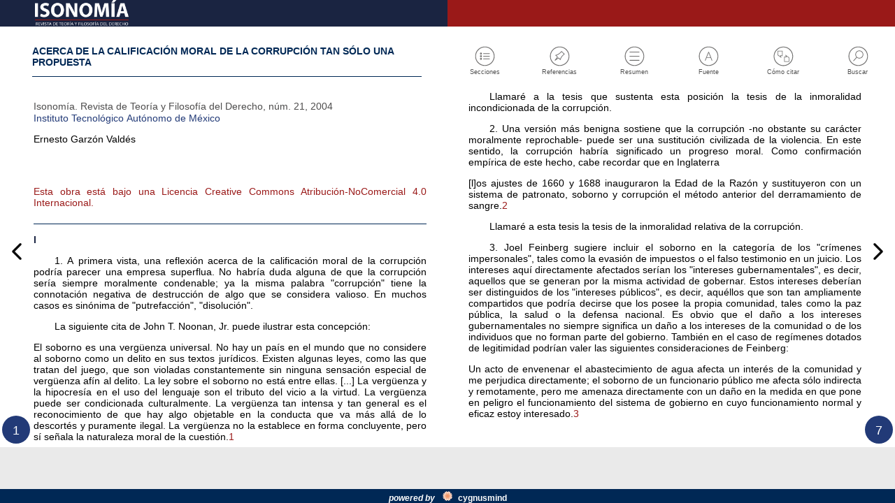

--- FILE ---
content_type: text/html
request_url: https://isonomia.itam.mx/isonomia/21_2004/363664124005/index.html
body_size: 12208
content:
<!DOCTYPE html><html xmlns:xlink="http://www.w3.org/1999/xlink">
<head>
<META http-equiv="Content-Type" content="text/html; charset=ISO-8859-1">
<meta content="text/html; charset=ISO-8859-1" http-equiv="Content-Type">
<meta http-equiv="Content-Type" content="text/html; charset=ISO-8859-1">
<meta content="width=device-width, initial-scale=1 user-scalable=no" name="viewport">
<script src="../../js/jquery1.8.min.js" type="text/javascript"></script><script src="../../js/visor-prueba.js" type="text/javascript"></script><script src="../../js/visor-imagenes.js" type="text/javascript"></script><script src="../../js/carousel.js" type="text/javascript"></script><script src="../../js/buscador.js" type="text/javascript"></script><script src="../../js/jquery-resizeEnd.min.js" type="text/javascript"></script><script src="../../js/FileSaver.js" type="text/javascript"></script><script src="../../js/jszip.min.js" type="text/javascript"></script><script src="../../js/jszip-utils.js" type="text/javascript"></script>
<link href="../../css/isonomia.css" rel="stylesheet">
<link id="estilo" href="../../css/carousel.css" rel="stylesheet">
</head>
<body>
<br>
<div style="display: none;" id="articulo-datos">
<input value="ES" name="idioma-articulo" type="hidden"><span id="titulo-articulo">ACERCA DE LA CALIFICACI&Oacute;N MORAL DE LA CORRUPCI&Oacute;N TAN S&Oacute;LO UNA PROPUESTA</span><span id="titulo-traduccion"></span>
<div id="fecha-publicacion">
<span class="mes"></span><span class="anio">2004</span>
</div>
<span id="volumen-articulo"></span><span id="numero-articulo">21</span>
<div id="fecha-recibido">
<span class="dia"></span><span class="mes"></span><span class="anio"></span>
</div>
<div id="fecha-aceptado">
<span class="dia"></span><span class="mes"></span><span class="anio"></span>
</div>
<div id="autores-articulo">
<div class="autor western">
<p class="nombre-completo espacio-p">
<span class="nombre">Ernesto</span> <span class="apellidos">Garz&oacute;n Vald&eacute;s</span> 
<br>
<span class="collab"></span> 
</p>
</div>
</div>
</div>
<div id="visor-cabecera">
<div id="primera-franja"></div>
<div id="segunda-franja"></div>
<div id="barra-herramientas">
<div id="herramientas">
<div title="Secciones" id="secciones" class="herramienta h-t">
<span>Secciones</span>
</div>
<div title="Referencias" id="referencias" class="herramienta h-t">
<span>Referencias</span>
</div>
<div title="Resumen" id="resumen" class="herramienta h-t">
<span>Resumen</span>
</div>
<div title="Aumentar/Reducir Fuente" id="editor-estilo" class="herramienta">
<span>Fuente</span>
</div>
<div title="C&oacute;mo citar" id="opciones" class="herramienta">
<span>C&oacute;mo citar</span>
</div>
<div title="Buscador" id="buscador" class="herramienta">
<span>Buscar</span>
</div>
</div>
</div>
<div id="logo-titulo">
<span id="titulo">ACERCA DE LA CALIFICACI&Oacute;N MORAL DE LA CORRUPCI&Oacute;N TAN S&Oacute;LO UNA PROPUESTA</span>
<br>
</div>
</div>
<div id="visor-contenido">
<div id="articulo">
<div id="front">
<div class="ficha">
<span id="volumen-articulo"></span>
<p class="numero">
<span class="journal">Isonom&iacute;a. Revista de Teor&iacute;a y Filosof&iacute;a del Derecho</span>, <span class="issue"><span class="volume"></span>n&uacute;m.  21</span>, <span class="year">2004</span>
</p>
<p class="publisher">Instituto Tecnol&oacute;gico Aut&oacute;nomo de M&eacute;xico</p>
</div>
<div id="articulo-acerca">
<div id="ficha-general">
<div id="autores-articulo">
<div class="autor western">
<p class="nombre-completo espacio-p">
<span class="nombre">Ernesto</span> <span class="apellidos">Garz&oacute;n Vald&eacute;s</span> 
<br>
<span class="collab"></span> 
</p>
</div>
</div>
<div class="creative">
<br>
<div>
<br>
</div>
<div>
<a target="_blank" href="https://creativecommons.org/licenses/by-nc/4.0/">Esta obra est&aacute; bajo una Licencia Creative Commons Atribuci&oacute;n-NoComercial 4.0 Internacional.</a>
</div>
</div>
<div class="fechas-h"></div>
<div class="url-r"></div>
<div class="financiamientos-r"></div>
</div>
<div id="resumen-bloque"></div>
</div>
</div>
<div id="articulo-body">


<p class="negrita seccion">I</p>

<p class="sangria">1. A primera vista, una reflexi&oacute;n acerca de la calificaci&oacute;n moral de la corrupci&oacute;n podr&iacute;a parecer una empresa superflua. No habr&iacute;a duda alguna de que la corrupci&oacute;n ser&iacute;a siempre moralmente condenable; ya la misma palabra "corrupci&oacute;n" tiene la connotaci&oacute;n negativa de destrucci&oacute;n de algo que se considera valioso. En muchos casos es sin&oacute;nima de "putrefacci&oacute;n", "disoluci&oacute;n".</p>

<p class="sangria">La siguiente cita de John T. Noonan, Jr. puede ilustrar esta concepci&oacute;n:</p>

<p class="sangria">


<p class="quote">El soborno es una verg&uuml;enza universal. No hay un pa&iacute;s en el mundo que no considere al soborno como un delito en sus textos jur&iacute;dicos. Existen algunas leyes, como las que tratan del juego, que son violadas constantemente sin ninguna sensaci&oacute;n especial de verg&uuml;enza af&iacute;n al delito. La ley sobre el soborno no est&aacute; entre ellas. [...] La verg&uuml;enza y la hipocres&iacute;a en el uso del lenguaje son el tributo del vicio a la virtud. La verg&uuml;enza puede ser condicionada culturalmente. La verg&uuml;enza tan intensa y tan general es el reconocimiento de que hay algo objetable en la conducta que va m&aacute;s all&aacute; de lo descort&eacute;s y puramente ilegal. La verg&uuml;enza no la establece en forma concluyente, pero s&iacute; se&ntilde;ala la naturaleza moral de la cuesti&oacute;n.<a href="#redalyc_363664124005_ref1">1</a>

</p>


</p>

<p class="sangria">Llamar&eacute; a la tesis que sustenta esta posici&oacute;n la tesis de la inmoralidad incondicionada de la corrupci&oacute;n.</p>

<p class="sangria">2. Una versi&oacute;n m&aacute;s benigna sostiene que la corrupci&oacute;n -no obstante su car&aacute;cter moralmente reprochable- puede ser una sustituci&oacute;n civilizada de la violencia. En este sentido, la corrupci&oacute;n habr&iacute;a significado un progreso moral. Como confirmaci&oacute;n emp&iacute;rica de este hecho, cabe recordar que en Inglaterra</p>

<p class="sangria">


<p class="quote">[l]os ajustes de 1660 y 1688 inauguraron la Edad de la Raz&oacute;n y sustituyeron con un sistema de patronato, soborno y corrupci&oacute;n el m&eacute;todo anterior del derramamiento de sangre.<a href="#redalyc_363664124005_ref2">2</a>

</p>


</p>

<p class="sangria">Llamar&eacute; a esta tesis la tesis de la inmoralidad relativa de la corrupci&oacute;n.</p>

<p class="sangria">3. Joel Feinberg sugiere incluir el soborno en la categor&iacute;a de los "cr&iacute;menes impersonales", tales como la evasi&oacute;n de impuestos o el falso testimonio en un juicio. Los intereses aqu&iacute; directamente afectados ser&iacute;an los "intereses gubernamentales", es decir, aquellos que se generan por la misma actividad de gobernar. Estos intereses deber&iacute;an ser distinguidos de los "intereses p&uacute;blicos", es decir, aqu&eacute;llos que son tan ampliamente compartidos que podr&iacute;a decirse que los posee la propia comunidad, tales como la paz p&uacute;blica, la salud o la defensa nacional. Es obvio que el da&ntilde;o a los intereses gubernamentales no siempre significa un da&ntilde;o a los intereses de la comunidad o de los individuos que no forman parte del gobierno. Tambi&eacute;n en el caso de reg&iacute;menes dotados de legitimidad podr&iacute;an valer las siguientes consideraciones de Feinberg:</p>

<p class="sangria">


<p class="quote">Un acto de envenenar el abastecimiento de agua afecta un inter&eacute;s de la comunidad y me perjudica directamente; el soborno de un funcionario p&uacute;blico me afecta s&oacute;lo indirecta y remotamente, pero me amenaza directamente con un da&ntilde;o en la medida en que pone en peligro el funcionamiento del sistema de gobierno en cuyo funcionamiento normal y eficaz estoy interesado.<a href="#redalyc_363664124005_ref3">3</a>

</p>


</p>

<p class="sangria">Pero pudiera suceder tambi&eacute;n que el "funcionamiento normal y eficaz" fuera moralmente inaceptable. En contra de la afirmaci&oacute;n Nooman, Jr., podr&iacute;a sostenerse entonces, con buenas razones, que no siempre el soborno es "una verg&uuml;enza universal". Cuesta comprender, por ejemplo, cu&aacute;l pudiera ser la "verg&uuml;enza" que pueda haber sentido Oskar Schindler por sobornar a los jefes de un campo de concentraci&oacute;n nazi y salvar as&iacute; la vida de unos mil prisioneros jud&iacute;os. No hay duda que los jefes sobornados eran cretinos morales ya que si estaban dispuestos a salvar del Holocausto a los jud&iacute;os solicitados por Schindler, deber&iacute;an haberlo hecho sin exigir retribuci&oacute;n alguna. Lo que aqu&iacute; me interesa no es la calificaci&oacute;n moral de los agentes corruptos sino la evaluaci&oacute;n moral del acto o la actividad corrupta tomando en cuenta el contexto donde ella se realiza.</p>

<p class="sangria">En casos como &eacute;ste podr&iacute;a sostenerse una tesis menos fuerte que la anterior: la tesis de la moralidad contextual de la corrupci&oacute;n.</p>

<p class="sangria">4. Podr&iacute;a avanzarse un paso m&aacute;s y sostenerse que la corrupci&oacute;n es un elemento fundamental para la estabilidad de un sistema pol&iacute;tico que, dadas las circunstancias imperantes, es lo mejor que se puede obtener. En un amargamente ir&oacute;nico ensayo, Arnaldo Kraus se preguntaba hace unos a&ntilde;os si M&eacute;xico podr&iacute;a funcionar sin el soborno. Su respuesta:</p>

<p class="sangria">


<p class="quote">Parto de la idea de que el vicio de la corrupci&oacute;n es un mal a&ntilde;ejo en nuestro medio: se nace y se crece con &eacute;l y en &eacute;l. Lo a&ntilde;ejo es similar a la herencia: es infranqueable. [...] El cohecho en M&eacute;xico es universal: existe en las altas esferas gubernamentales, en la iniciativa privada, en las calles, en las escuelas, en los espect&aacute;culos. En todo. Tan arraigado se encuentra [... ] que muchas actividades no podr&iacute;an funcionar sin &eacute;l: su existencia es indispensable.<a href="#redalyc_363664124005_ref4">4</a>

</p>


</p>

<p class="sangria">En el siglo XVIII, las reformas borb&oacute;nicas intentaron establecer en Am&eacute;rica un sistema administrativo que eliminara la corrupci&oacute;n que caracterizara el r&eacute;gimen de los Habsburgo. El cambio de las reglas de juego, con la consiguiente p&eacute;rdida de los privilegios de la clase criolla dominante, fue una de las causas desencadenantes de la independencia. Durante tres siglos, una buena dosis de corrupci&oacute;n hab&iacute;a asegurado la lealtad a un lejano monarca, cuyas leyes se "acataban pero no se cumpl&iacute;an", como reza una elocuente f&oacute;rmula que resume la situaci&oacute;n colonial.<a href="#redalyc_363664124005_ref5">5</a> El precio de la honestidad fue la desestabilizaci&oacute;n de un r&eacute;gimen y la p&eacute;rdida de un imperio: mal negocio para los borbones ilustrados.</p>

<p class="sangria">En los procesos de transici&oacute;n de Europa oriental, la corrupci&oacute;n ha aumentado con la sustituci&oacute;n de reg&iacute;menes totalitarios y el establecimiento -precario, desde luego- de la democracia. Pero, en todo caso, parece ser m&aacute;s aceptable desde el punto de vista moral, la democracia de Putin que el r&eacute;gimen de terror de Stalin. Y pudiera ser que las transiciones tras una larga dictadura traigan consigo una proliferaci&oacute;n de mafias corruptas. Los beneficiarios del subsistema corrupci&oacute;n forman entonces grupos que caen dentro de la categor&iacute;a de aquellas asociaciones que Reinhard Zintl llama "camarillas":</p>

<p class="sangria">


<p class="quote">Las camarillas son una determinada especie de coaliciones de distribuci&oacute;n que juegan el juego de la distribuci&oacute;n all&iacute; donde las reglas no lo prev&eacute;n es decir, juegan el juego de la distribuci&oacute;n con medios no permitidos.<a href="#redalyc_363664124005_ref6">6</a>

</p>


</p>

<p class="sangria">Las camarillas otorgan a sus miembros una protecci&oacute;n m&aacute;s personalizada que la que puede ofrecer la estructura institucional aparentemente m&aacute;s fr&iacute;a y distante de un Estado de derecho. La imagen de una justicia ciega, con los ojos vendados, puede resultar poco atractiva a quienes se sent&iacute;an protegidos por su membrec&iacute;a en el partido siempre dominante. Pueden preferir entonces la distribuci&oacute;n de cargas y beneficios "con medios no permitidos" por un sistema con el que les cuesta sentirse plenamente identificados.</p>

<p class="sangria">Tambi&eacute;n en los pa&iacute;ses en desarrollo, suele darse una mayor probabilidad de que se produjesen actos o actividades corruptos(as). Seg&uacute;n Colin Leys:</p>

<p class="sangria">


<p class="quote">Es claro que muy probablemente los nuevos Estados ser&aacute;n el escenario de muchos comportamientos que pueden ser llamados corruptos. [...] Es relativamente f&aacute;cil encubrir la corrupci&oacute;n en los nuevos Estados. Esto se debe, parcialmente, al hecho de que la gente no sabe con claridad cu&aacute;les son las reglas oficiales o qu&eacute; es realmente lo que constituye su violaci&oacute;n; o si lo saben claramente, puede ser que no les importe mucho su violaci&oacute;n y que no tengan mucho inter&eacute;s en prevenir la corrupci&oacute;n.<a href="#redalyc_363664124005_ref7">7</a>

</p>


</p>

<p class="sangria">No obstante la frecuencia de comportamientos corruptos, es probable que estas nuevas sociedades "no tengan mucho inter&eacute;s en prevenir la corrupci&oacute;n" no s&oacute;lo porque no conozcan las "reglas oficiales" sino porque tambi&eacute;n prefieren convivir con la corrupci&oacute;n frente a la alternativa del colonialismo.</p>

<p class="sangria">Si esto es as&iacute;, podr&iacute;a sostenerse la tesis seg&uacute;n la cual -all things considered- la corrupci&oacute;n es un factor indispensable para la estabilidad de un sistema que es moralmente mejor que la alternativa latentemente existente o que un pasado al que no se quiere retornar. &Eacute;sta podr&iacute;a ser llamada la tesis de la moralidad funcional de la corrupci&oacute;n.</p>



<p class="negrita seccion">

<span class="negrita">II</span>

</p>

<p class="sangria">Frente a esta propuesta de clasificaci&oacute;n podr&iacute;an, desde luego, formularse, por lo menos, dos objeciones relevantes:</p>

<p class="sangria">a) No se ve muy claramente la diferencia entre la tesis 2 y 3: decir que algo es relativamente inmoral es muy parecido a decir que algo es contextualmente moral. En ambos casos se relativiza la inmoralidad/ moralidad de la corrupci&oacute;n.</p>

<p class="sangria">b) Si es verdad que todo acto de corrupci&oacute;n significa un acto de "disoluci&oacute;n" o de "lesi&oacute;n" de un sistema pol&iacute;tico, habr&iacute;a que aceptar la tesis 1 y no formular ninguna concesi&oacute;n a las versiones 2, 3 y 4. Ser&iacute;a contradictorio sostener que la "disolusi&oacute;n" o la "lesi&oacute;n" pueden ser en alg&uacute;n sentido algo positivo para el sistema que se corrompe.</p>

<p class="sangria">Con respecto a la objeci&oacute;n a), la defensa que puedo ofrecer es que lo que me interesaba era colocar acentos diferentes: en 2, el acento recae sobre la inmoralidad; en 3, sobre la moralidad; en ambos casos, relativas.</p>

<p class="sangria">La respuesta a b) requiere algunas precisiones conceptuales y a ellas quiero dedicar la siguiente secci&oacute;n.</p>



<p class="negrita seccion">

<span class="negrita">III</span>

</p>

<p class="sangria">1. Como definici&oacute;n de corrupci&oacute;n propongo la siguiente:</p>

<p class="sangria">La corrupci&oacute;n consiste en la violaci&oacute;n limitada de una obligaci&oacute;n por parte de uno o m&aacute;s decisores con el objeto de obtener un beneficio personal extraposicional del agente que lo(s) soborna o a quien extorsiona(n) a cambio del otorgamiento de beneficios para el sobornante o el extorsionado que superan los costes del soborno o del pago o servicio extorsionado.</p>

<p class="sangria">El t&eacute;rmino "obligaci&oacute;n" debe ser tomado en el significado t&eacute;cnico generalmente aceptado para indicar "deberes institucionales", es decir aqu&eacute;llos que se contraen en virtud de la aceptaci&oacute;n voluntaria de alg&uacute;n cargo p&uacute;blico y que tan s&oacute;lo valen para quienes lo desempe&ntilde;an. En esto se distinguen de los "deberes naturales", que valen para todas las personas. El homicidio es la violaci&oacute;n de un deber natural; por ello, no tendr&iacute;a sentido decir que el homicida comete un acto de corrupci&oacute;n.</p>

<p class="sangria">2. El concepto de corrupci&oacute;n es doblemente normativo. Por una parte, todo acto de corrupci&oacute;n es calificado como tal haciendo referencia a un sistema normativo, entendido como un conjunto de principios y reglas que establece el status de&oacute;ntico de las conductas de las personas que act&uacute;an dentro del sistema en cuesti&oacute;n. Llamar&eacute; a este sistema, "sistema normativo relevante".</p>

<p class="sangria">Desde el punto de vista del "sistema normativo relevante", todo acto de corrupci&oacute;n es condenable sist&eacute;micamente y tambi&eacute;n lo es desde el punto de vista moral de quienes aceptan este sistema desde la perspectiva que Herbert Hart ha llamado "punto de vista interno". Pienso que puede admitirse sin mayor inconveniente que todo sistema normativo pol&iacute;tico-jur&iacute;dico es expresi&oacute;n de la moral positiva de quienes detentan el poder, sean &eacute;stos un grupo relativamente reducido (dictadura) o un porcentaje ampliamente mayoritario de la poblaci&oacute;n (democracia).</p>

<p class="sangria">Por moral positiva entender&eacute; los principios y reglas morales que rigen en una sociedad determinada; ellos son expresi&oacute;n de sus convicciones morales y var&iacute;an seg&uacute;n las &eacute;pocas y los lugares. Por moral cr&iacute;tica o &eacute;tica entender&eacute; los principios y reglas morales no condicionados culturalmente y que satisfacen los requisitos de universalidad y perpetuidad, en el sentido kantiano de ambas expresiones.</p>

<p class="sangria">Para quienes sustentan el punto de vista interno, la moral positiva coincide con la moral cr&iacute;tica o &eacute;tica. Si ello es as&iacute;, es obvio que, desde este perspectiva, la corrupci&oacute;n, en tanto lesi&oacute;n del sistema que ellos aprueban, ser&aacute; siempre moralmente condenable en el doble sentido de moral positiva y moral cr&iacute;tica. Por ello, tiene raz&oacute;n Nooman, Jr. cuando dice que "no hay pa&iacute;s en el mundo que no considere al soborno como un delito en sus textos jur&iacute;dicos". Aceptar la legalidad del soborno ser&iacute;a equivalente a admitir legalmente la destrucci&oacute;n del sistema; algo tan grotesco sist&eacute;micamente como aceptar la licitud de la revoluci&oacute;n o del golpe de Estado.<a href="#redalyc_363664124005_ref8">8</a>

</p>

<p class="sangria">3. Si se admite, como creo que es correcto, que conviene distinguir conceptualmente entre "moral positiva" y "moral cr&iacute;tica", del hecho de que un "sistema normativo relevante" sea la expresi&oacute;n de la moral positiva no se infiere sin m&aacute;s que tambi&eacute;n lo sea desde el punto de vista de la moral cr&iacute;tica. Admitir esta inferencia ser&iacute;a equiparar el punto de vista cultural con el punto de vista moral, es decir, sostener que porque algo es debe tambi&eacute;n ser.</p>

<p class="sangria">Llamar&eacute; "sistema normativo justificante" al conjunto de principios y reglas que satisfacen las exigencias de la moral cr&iacute;tica.</p>

<p class="sangria">Desde la perspectiva del "sistema normativo justificante", pienso que no habr&iacute;a mayor inconveniente en sostener que cabe aceptar la lesi&oacute;n del "sistema normativo relevante" cuando &eacute;ste viola principios o reglas de la moral cr&iacute;tica. Este podr&iacute;a ser el caso de Schindler. Si en vez de un Schindler y un par de jefes de campos de concentraci&oacute;n sobornables hubieran habido 1.000, &iquest;no hubiera sido esta situaci&oacute;n &eacute;ticamente mejor? Y cuando existe la posibilidad de sustituir la violencia sanguinaria por el m&aacute;s 'dulce' sistema del soborno, &iquest;no habr&iacute;a que aceptar que la corrupci&oacute;n es preferible al uso de las armas? Y entre un r&eacute;gimen totalitario, supuestamente poco corrupto, como el de Stalin y uno vacilantemente democr&aacute;tico, en el que la honestidad burocr&aacute;tica no parece ser su nota distintiva, como el de Putin, &iquest;habr&iacute;a que preferir el primero en aras de un menor grado de corrupci&oacute;n?</p>

<p class="sangria">4. Entre los sistemas normativos relevantes pol&iacute;ticos, hay uno del que cabalmente puede predicarse legitimidad, en el sentido de que sus principios y reglas satisfacen las exigencias de una moral cr&iacute;tica o &eacute;tica: el de la democracia representativa institucionalizada en el Estado social del derecho. Porque ello es as&iacute;, la violaci&oacute;n de las obligaciones por parte de sus decisores (y aqu&iacute; cabe incluir no s&oacute;lo a los funcionarios sino tambi&eacute;n a los ciudadanos en el acto electoral)<a href="#redalyc_363664124005_ref9">9</a> es siempre no s&oacute;lo intrasist&eacute;micamente disfuncional sino tambi&eacute;n inmoral. Ello confiere a la corrupci&oacute;n en la democracia un car&aacute;cter que no est&aacute; necesariamente presente en los dem&aacute;s sistemas pol&iacute;ticos. Aqu&iacute; la deslealtad de los decisores se vuelve inexcusable.</p>

<p class="sangria">5. Desgraciadamente, la democracia -entendida en el sentido aqu&iacute; propuesto- es el sistema pol&iacute;tico m&aacute;s vulnerable a la corrupci&oacute;n. La admisi&oacute;n del mandato libre de los legisladores y de la discrecionalidad de los jueces -dos elementos esenciales de una democracia liberal-confiere a los decisores parlamentarios y judiciales un &aacute;mbito sumamente amplio de libertad que, a su vez, puede estar sometido a la influencia de quienes quieran hacer valer ilegalmente sus intereses.</p>

<p class="sangria">6. El tema de la corrupci&oacute;n pol&iacute;tica en los sistemas democr&aacute;ticos es un "tema de moda". La abundancia de libros y escritos period&iacute;sticos, de programas de TV destinados a esta cuesti&oacute;n es realmente inmensa. Pero su importancia no radica tanto en la magnitud del fen&oacute;meno "corrupci&oacute;n" cuanto en su car&aacute;cter de s&iacute;ntoma de males m&aacute;s graves y profundos.</p>

<p class="sangria">Si la corrupci&oacute;n pol&iacute;tica fuera &uacute;nicamente una v&iacute;a de enriquecimiento de camarillas, si afectase directamente s&oacute;lo intereses gubernamentales, como afirma Feinberg, de competidores en &aacute;mbitos m&aacute;s o menos delimitados, o si se redujese a elevar el costo de servicios del Estado, entonces, a pesar de que no habr&iacute;a dudas acerca de su relevancia delictiva, podr&iacute;a pensarse que una sociedad democr&aacute;tica podr&iacute;a convivir con este tipo de delito, tal como lo hace con otros manifiestamente graves. En todo caso, podr&iacute;a aducirse, mucho m&aacute;s grave que el enriquecimiento ileg&iacute;timo es el homicidio, delito no poco frecuente tambi&eacute;n en las sociedades democr&aacute;ticas.</p>

<p class="sangria">Ello es verdad. Pero tambi&eacute;n lo es que la corrupci&oacute;n se vuelve posible y prospera cuando los decisores abandonan su punto de vista interno y act&uacute;an deslealmente con respecto al sistema normativo. La corrupci&oacute;n es una forma de "explotaci&oacute;n segmentaria de la desconfianza"<a href="#fn1">10</a> cuyas probabilidades de &eacute;xito est&aacute;n directamente relacionadas no s&oacute;lo con la existencia de beneficios extraposicionales sino tambi&eacute;n con la p&eacute;rdida de la confianza en formas de cooperaci&oacute;n y de distribuci&oacute;n de cargas y beneficios sobre la base del respeto de la autonom&iacute;a individual, de la igualdad de oportunidades y de la confianza rec&iacute;proca, propuesta por la democracia.</p>

<p class="sangria">El problema de la lealtad democr&aacute;tica, de la eliminaci&oacute;n de la posibilidad de gorrones y de par&aacute;sitos, es posiblemente una de las cuestiones centrales de la democracia actual. No es casual que una buena parte de la discusi&oacute;n entre liberales y comunitaristas gire alrededor del tema de la lealtad democr&aacute;tica. Tampoco lo es el hecho de que la mayor parte de los recursos propuestos para combatir la corrupci&oacute;n est&eacute;n directamente relacionados con el reforzamiento de aspectos b&aacute;sicos del sistema democr&aacute;tico, tales como la vigencia plena del principio de publicidad, la discrecionalidad de las decisiones<a href="#fn2">11</a>, la igualdad de consideraci&oacute;n de los intereses de los ciudadanos o los procedimientos de elecci&oacute;n y designaci&oacute;n de los decisores oficiales.</p>

<p class="sangria">Los actos y actividades corruptos(as) son s&oacute;lo la punta de un iceberg que indica la existencia de un problema mucho m&aacute;s profundo: el de la tendencia a sustituir el ideal de la cooperaci&oacute;n democr&aacute;tica por formas de competencia y de imposici&oacute;n de influencias que contradicen radicalmente el ideal democr&aacute;tico. La alarmante difusi&oacute;n de la corrupci&oacute;n se debe no s&oacute;lo al atractivo cada vez mayor de los beneficios extra-posicionales sino tambi&eacute;n al hecho de que la realizaci&oacute;n efectiva de la democracia representativa tropieza con obst&aacute;culos tan serios que cada vez es tambi&eacute;n mayor el n&uacute;mero de quienes atribuyen car&aacute;cter ut&oacute;pico al proyecto democr&aacute;tico de la modernidad. Por ello, la recuperaci&oacute;n de la fe democr&aacute;tica y la puesta en pr&aacute;ctica de propuestas que hagan posible la viabilidad de una convivencia en condiciones de equidad es el medio m&aacute;s seguro para evitar los efectos disolventes de la corrupci&oacute;n en una sociedad democr&aacute;tica.<a href="#redalyc_363664124005_ref12">12</a>

</p>

<p class="sangria">7. Y si ahora volvemos al punto de partida, pienso que puede sostenerse plausiblemente lo siguiente:</p>

<p class="sangria">i) En los sistemas democr&aacute;ticos representativos dentro del marco del Estado social de derecho, la corrupci&oacute;n es insalvablemente inmoral, tambi&eacute;n desde el punto de vista de la moral cr&iacute;tica.</p>

<p class="sangria">ii) En los sistemas pol&iacute;ticos que no pueden ser incluidos en la categor&iacute;a i), convendr&iacute;a distinguir entre los pretendidamente democr&aacute;ticos (iia) y los manifiestamente dictatoriales (iib).</p>

<p class="sangria">iia) A esta categor&iacute;a pertenecen, salvo contadas excepciones, los pa&iacute;ses de Am&eacute;rica Latina. Una de las caracter&iacute;sticas definitorias de este tipo de sistema es la corrupci&oacute;n impune; pol&iacute;ticos manifiestamente corruptos o bien detentan el poder o son considerados como probables detentadores. En aras de la estabilidad de un sistema que tantas ventajas ofrece a los corruptos, &eacute;stos procuran evitar estrategias borb&oacute;nicas. El ciudadano de a pie suele asumir entonces actitudes como las que provocan el resignado escepticismo de Arnoldo Kraus. As&iacute; se cierra un c&iacute;rculo nefasto. La corrupci&oacute;n bloquea la v&iacute;a hacia la democracia real y refuerza la indecencia que ret&oacute;ricamente se pretende superar. La fortaleza de este bloqueo es una de las causas de la frustraci&oacute;n de los ideales democr&aacute;ticos en el subcontinente. Creo que no cabe duda en el sentido de que tambi&eacute;n aqu&iacute; la eliminaci&oacute;n de la corrupci&oacute;n es un imperativo de la moral cr&iacute;tica.</p>

<p class="sangria">iib) Pero la corrupci&oacute;n puede ser no s&oacute;lo moralmente aceptable desde el punto de vista de la moral cr&iacute;tica sino hasta recomendable en reg&iacute;menes totalitarios, sea para propiciar su disoluci&oacute;n y sustituci&oacute;n por una democracia representativa, sea para evitar alternativas moralmente a&uacute;n peores. En todo caso, si lo que importa es derrocar un r&eacute;gimen totalitario como un paso previo para avanzar hacia la democracia, es mejor corromper al sistema moralmente inaceptable que recurrir a las bombas. No es bueno compartir la metodolog&iacute;a bushiana.</p>

<p class="sangria">8. Queda, por cierto, pendiente la cuesti&oacute;n de la posible utilidad de esta propuesta de evaluaci&oacute;n contextual del fen&oacute;meno de la corrupci&oacute;n. Pienso que si alg&uacute;n valor tiene, &eacute;ste consiste en permitir una consideraci&oacute;n m&aacute;s diferenciada de un fen&oacute;meno universal, pero con connotaciones muy distintas seg&uacute;n los tiempos y los lugares. Si esto es as&iacute;, las listas de pa&iacute;ses corruptos -que peri&oacute;dicamente presenta, por ejemplo, Transparencia internacional- tendr&iacute;an que ser analizadas tomando en cuenta las circunstancias de las sociedades en donde se realizan actos o comportamientos corruptos y el correspondiente marco jur&iacute;dico-pol&iacute;tico. Ello podr&iacute;a contribuir a la formulaci&oacute;n de medidas adecuadas para combatirlos en los casos i) y iia).</p>

<p class="sangria">El mensaje de esta propuesta puede ser resumido con la siguiente advertencia: &iexcl;Cuidado con las generalizaciones!</p>


</div>
<div id="back">
<p class="negrita seccion">Referencias </p>
<p class="bibliografia" id="redalyc_363664124005_ref1">
<span class="label">
<sup>1</sup>
</span>. Cfr. John T. Noonan, Jr., Bribes, Nueva York, Macmillan, 1984, pp. 702 s., citado seg&uacute;n Robert Klitgaard, Controlando la corrupci&oacute;n. Una indagaci&oacute;n pr&aacute;ctica para el gran problema social de fin de siglo, Buenos Aires, Sudamericana, 1988, p. 26.</p>
<p class="negrita seccion">Referencias </p>
<p class="bibliografia" id="redalyc_363664124005_ref2">
<span class="label">
<sup>2</sup>
</span>. Cfr. Jon Elster, The Cement of Society. A study of social order, Cambridge: Cambridge University Press 1989, p. 265.</p>
<p class="negrita seccion">Referencias </p>
<p class="bibliografia" id="redalyc_363664124005_ref3">
<span class="label">
<sup>3</sup>
</span>. Cfr. Joel Feinberg, Harms to others. The moral limits of the criminal law, Nueva York/ Oxford: Oxford University Press 1984, p. 64.</p>
<p class="negrita seccion">Referencias </p>
<p class="bibliografia" id="redalyc_363664124005_ref4">
<span class="label">
<sup>4</sup>
</span>. Arnoldo Kraus, &ldquo;Soborno: mal end&eacute;mico&rdquo; en La Jornada, M&eacute;xico DF, del 4 de octubre de 1995, p. 14.</p>
<p class="negrita seccion">Referencias </p>
<p class="bibliografia" id="redalyc_363664124005_ref5">
<span class="label">
<sup>5</sup>
</span>. En su Memoria de 1648, el Virrey del Per&uacute;, Marqu&eacute;s de Mancera, escrib&iacute;a: &ldquo;en fe de la distancia se trampea la obediencia&rdquo;. Esta actitud de &ldquo;trampear la obediencia&rdquo; caracterizaba el comportamiento de funcionarios que negociaban una lealtad formal a cambio de una corrupci&oacute;n &lsquo;tolerada&rsquo;. (Cfr. Manuel Gonz&aacute;lez Prada, &ldquo;Nuestros indios&rdquo; en del mismo autor, P&aacute;ginas libres. Horas de lucha, Caracas: Biblioteca Ayacucho 1985, pp. 332-343, p. 337.</p>
<p class="bibliografia" id="redalyc_363664124005_ref6">
<span class="label">
<sup>6</sup>
</span>. Reinhard Zintl, &ldquo;Clubs, Clans und Cliquen&rdquo; en Bernd-Thomas Ramb y Manfred Tietzel, &Ouml;konomische Verhaltenstheorie, M&uacute;nich: Franz Vahlen 1993, pp. 89-117, p. 108.</p>
<p class="negrita seccion">Referencias </p>
<p class="bibliografia" id="redalyc_363664124005_ref7">
<span class="label">
<sup>7</sup>
</span>. Colin Leys, &ldquo;What is the problem about corruption?&rdquo; en Arnold J. Heidenheimer, Michael Johnson y Victor T. LeVine, Political Corruption - A Handbook, New Brunswick/Londres: Transaction Publishers 1993, pp. 51-66, p. 59.</p>
<p class="negrita seccion">Referencias </p>
<p class="bibliografia" id="redalyc_363664124005_ref8">
<span class="label">
<sup>8</sup>
</span>. Pero, como la realidad suele ofrecer ejemplos jur&iacute;dicamente &lsquo;grotescos&rsquo;, quiz&aacute;s no est&eacute; de m&aacute;s recordar que en Bolivia, a mediados del siglo XIX, el diputado Rigoberto Paredes propuso sancionar una &ldquo;reglamentaci&oacute;n de las revoluciones&rdquo;, dado que &eacute;sta sol&iacute;a ser la forma habitual de reemplazo de los gobernantes (Cfr. Ciro F&eacute;lix Trigo, Las constituciones de Bolivia, Madrid: Instituto de Estudios Pol&iacute;ticos 1958, p. 59, nota 5).</p>
<p class="negrita seccion">Referencias </p>
<p class="bibliografia" id="redalyc_363664124005_ref9">
<span class="label">
<sup>9</sup>
</span>. John Rawls, A Theory of Justice, Oxford: Clarendon Press 1972, pp. 113 s. niega la existencia de obligaciones pol&iacute;ticas en sentido estricto en el caso de los ciudadanos. Creo m&aacute;s acertada la posici&oacute;n de Dolf Sternberger, Herrschaft und Vereinbarung, Francfort: Suhrkamp 1986, pp. 122 ss. cuando fundamenta la existencia de obligaciones ciudadanas (en el sentido de deberes posicionales) en el acto electoral.</p>
<p class="bibliografia" id="redalyc_363664124005_ref10">
<span class="label">
<sup>10</sup>
</span>. Cfr. Diego Gambetta, "Mafia: the Price of Distrust" en D. Gambetta (ed.), Trust. Making and Breaking Cooperative Relations, Nueva York: Basil Blackwell 1988, pp. 158-175, p. 166.</p>
<p class="negrita seccion">Referencias </p>
<p class="bibliografia" id="redalyc_363664124005_ref11">
<span class="label">
<sup>11</sup>
</span>. Anthony Downs, Inside Bureaucracy, Boston: Little, Brown and Company 1967, pp. 61-73.</p>
<p class="negrita seccion">Referencias</p>
<p class="bibliografia" id="redalyc_363664124005_ref12">
<span class="label">
<sup>12</sup>
</span>. Con respecto a los efectos de la corrupci&oacute;n en sociedades democr&aacute;ticas, Cfr. Jorge Malem Se&ntilde;a, La corrupci&oacute;n. Aspectos &eacute;ticos, econ&oacute;micos, pol&iacute;ticos y jur&iacute;dicos, Barcelona: Gedisa 2002.</p>
<p class="negrita seccion">Notas</p>
<p class="nota" id="fn1">

<span class="label">
<sup>10</sup>
</span>
Cfr. Diego Gambetta, "Mafia: the Price of Distrust" en D. Gambetta (ed.), Trust. Making and Breaking Cooperative Relations, Nueva York: Basil Blackwell 1988, pp. 158-175, p. 166.Gambetta utiliza esta expresi&oacute;n para el caso de la mafia pero pienso que vale tambi&eacute;n para la corrupci&oacute;n en las sociedades democr&aacute;ticas.
</p>
<p class="nota" id="fn2">

<span class="label">
<sup>11</sup>
</span>
Con respecto a las relaciones entre discrecionalidad y corrupci&oacute;n Cfr., por ejemplo, Anthony Downs, Inside Bureaucracy, Boston: Little, Brown and Company 1967, pp. 61-73.
</p>
</div>
</div>
<div id="secciones-referencias-resumen">
<div class="scroll"></div>
<div id="contenido-herramienta"></div>
</div>
</div>
<div id="buscador-fondo">
<div>
<span id="buscador-fondo-s">Buscar: </span><input type="text" id="texto-buscar"><span id="palabras-encontradas"></span>
<div id="busqueda-anterior"></div>
<div id="busqueda-siguiente"></div>
<div id="cerrar-buscador"></div>
</div>
</div>
<div id="paginador">
<div id="pagina-anterior"></div>
<div id="pagina-siguiente"></div>
</div>
<div id="imagen-flotante"></div>
<div id="referencia-nota">
<div class="scroll"></div>
<div id="ref-not-div"></div>
</div>
<div id="visor-imagenes">
<div id="cerrar-visor-imagenes">
<img src="../../img/cerrar.png"></div>
<div id="visor">
<div id="imagen-actual-visor"></div>
<div id="operaciones-imagen">
<div id="ver-contexto" class="operaciones">
<span id="ver-contexto-s"></span>
</div>
<a download="" href="" id="link-descargar-imagen">
<div id="descargar-imagen" class="operaciones">
<span id="descargar-imagen-s"></span>
</div>
</a>
<div id="descargar-todas" class="operaciones">
<span id="descargar-todas-s"></span>
</div>
<div id="ver-tira-imagenes" class="operaciones">
<span id="ver-tira-imagenes-s"></span>
</div>
</div>
<div id="imagen-anterior"></div>
<div id="imagen-siguiente"></div>
</div>
<div id="visor-tira-imagenes">
<div id="carousel-visor-imagenes">
<div id="carousel-vertical"></div>
</div>
</div>
</div>
<div id="barra-desplazamiento-fondo">
<span id="paginaActual"></span>
<div id="barra-desplazamiento">
<span></span>
<div id="boton-barra-desplazamiento">
<span></span>
</div>
</div>
</div>
<div id="paginas">
<span id="totalPaginas"></span>
<div id="ir-pagina">
<span id="ir-pagina-s">Ir a la P&aacute;gina</span>
<br>
<div id="primera-pagina"></div>
<input onkeypress="return validarEnteros(event)" value="1" type="text" id="nueva-pagina"><span id="totPag"></span>
<div id="ir">
<span id="ir-s">IR</span>
</div>
<div id="ultima-pagina"></div>
</div>
</div>
<div id="citar">
<div id="citaciones">
<div id="citar-apa" class="citacion">
<span>APA</span>
</div>
<div id="citar-iso690-2" class="citacion">
<span>ISO 690-2</span>
</div>
<div id="citar-harvard" class="citacion">
<span>Harvard</span>
</div>
</div>
<div id="cita-completa"></div>
</div>
<div style="display: none;" id="comocitar">
<span id="nombre-revista">Isonom&iacute;a. Revista de Teor&iacute;a y Filosof&iacute;a del Derecho</span><span id="titulo-articulo">ACERCA DE LA CALIFICACI&Oacute;N MORAL DE LA CORRUPCI&Oacute;N TAN S&Oacute;LO UNA PROPUESTA</span><span id="volumen"></span><span id="numero">21</span><span id="anio">2004</span><span id="publisher">Instituto Tecnol&oacute;gico Aut&oacute;nomo de M&eacute;xico</span><span id="mes">Octubre-Febrero</span><span id="fpage">1</span><span id="lpage">19</span><span id="autores">
<div class="autor western">
<p class="nombre-completo espacio-p">
<span class="nombre">Ernesto</span> <span class="apellidos">Garz&oacute;n Vald&eacute;s</span> 
<br>
<span class="collab"></span> 
</p>
</div>
</span>
</div>
<div id="visor-pie">
<div id="carousel-fondo">
<div id="carousel">
<div id="slider">
<div id="slider-boton"></div>
</div>
</div>
</div>
</div>
<div id="creditos">
<span id="creditos-s"><i>powered by </i><img style="position:relative; top:3px;" height="20px" src="../../img/Logo_cygnusmind.png"><strong>cygnus</strong>mind
</span>
</div>
</body>
</html>


--- FILE ---
content_type: text/css
request_url: https://isonomia.itam.mx/isonomia/css/isonomia.css
body_size: 5728
content:
body{
	overflow: hidden;
	font-family: Helvetica;
	font-size: 12px;
}

.rojo, a{
	color: #9A1918;
	text-decoration: none;
}

.negrita{
	font-weight: bold;
	color: #1A2441;
}

.italica{
	font-style: italic;
}

.romanos{
	font-variant: small-caps;
}

.sangria {
	text-indent: 30px;
}

.sangria img.inlineImage{
	 text-indent:0!important;
}


/*			CABECERA			*/			
#visor-cabecera{
	position: absolute;
	height: 100px;
	top: 0;
	left: 0;
	right: 0;
	border-bottom: 1px solid transparent;
}

#primera-franja{
	position: absolute;
	left: 0;
	background-color: #1a2441;
	top: 45px;
	width: 100%;
	height: 10px;
	background-image: none;
}

#segunda-franja{
	position: absolute;
	top: 0;
	right: 0;
	background-color: transparent;
	width: 100%;
	height: 42px;
	background-image: none;
}

#logo-titulo{
	position: absolute;
	height: 40%;
	overflow: hidden;
	color: #002855;
	font-size: 12px;
	z-index: 2;
	top: 58%;
	width: 100%;
	left: 0;
	text-align: center;
	background-color: transparent;
	font-weight: bold;
}

#autores-sitio{
	width: 80%;
	margin: auto;
	margin-top: 15px;
	border-radius: 10px;
	background-color: #efeded;
	color: #515151;
	padding: 15px;
	position: relative;
}

#portadilla{
	max-height: 180px;
	overflow: hidden;
}

#titulo{
	position: relative;
	top: 2.5px;
	/*text-transform: uppercase;*/
}
#autores{
	display: none;
}

#barra-herramientas{
	position: absolute;
	height: 45%;
	right: 0;
	text-align: center;
	width: 100%;
	top: 0px;
}

#logotipo, #datos-revista{
	float: left;
	width: 30%;
	height: 100%;
	display: none;
}

#logotipo{
    background-image: url('../img/redalyc_Logo.png');
	background-repeat: no-repeat;
	background-position: center;
    background-size: contain;
    cursor: pointer;
}

/*
#logotipo img{
	height: 40px;
	width: auto;
	margin-top: 5px;
}*/

#herramientas{
	float: left;
	width: 100%;
	height: 100%;
	
	display: inline-flex;
	display: -webkit-flex;
	
	flex-direction: row;
	-webkit-flex-direction: row;
	-moz-flex-direction: row;
	
	justify-content: space-around;
	-webkit-justify-content: space-around;
	-moz-justify-content: space-around;
	
	align-items: center;
	-webkit-align-items: center;
}

#datos-revista{
	font-size: 11px;
	width: 30%;
}

.h-flotante{
	position: absolute;
	height: 10px;
	width: 10px;
	/*border-radius: 30px;
	background-color: #da9099;*/
	z-index: 2;
	display: none;
	opacity: 0;
	/*box-shadow: 1px 3px 5px #515151;*/
	cursor: pointer;
}
#descarga-pdf{
	background-image: url('../img/visor-pdf-inactivo.png');
	background-repeat: no-repeat;
	background-position: center;
	background-size: inherit;
}
#descarga-epub{
	background-image: url('../img/visor-epub-inactivo.png');
	background-repeat: no-repeat;
	background-position: center;
	background-size: inherit;
	width: 57px;
}
#numero-completo{
	background-image: url('../img/visor-numero.png');
	background-repeat: no-repeat;
	background-position: center;
}
#revista-completa{
	background-image: url('../img/visor-revista.png');
	background-repeat: no-repeat;
	background-position: center;
}
#como-citar{
	background-image: url('../img/visor-citar.png');
	background-repeat: no-repeat;
	background-position: center;
}
#aumentar-tamanio{
	background-image: url('../img/aumentar-tamanio.png');
	background-repeat: no-repeat;
	background-position: center;
}
#reducir-tamanio{
	background-image: url('../img/reducir-tamanio.png');
	background-repeat: no-repeat;
	background-position: center;
}

.herramienta {
	height: 40px;
	width: 40px;
	/*padding-right: 5px;*/
	/*border-radius: 25px;*/
	cursor: pointer;
	/*border: 1px solid #aaa;*/
	background-size: contain;
	
	font-size: 8px;
	text-align: center;
	position: relative;
	top: -5px;
	color: white;
}

.herramienta > span{
	position: relative;
	bottom: -36px;
	margin: auto;
	color: #515151 !important;
}

#logo-r{
	background-image: url('../img/redalyc.png');
	background-repeat: no-repeat;
	background-position: center;
	background-size: cover;
	border: 1px solid transparent;
	margin-top: 10px;
	width: 35px;
	display: none;
}

.herramienta[title="Secciones "]{
	background-image: url('../img/secciones-barra-inactivo.png');
	background-repeat: no-repeat;
	background-position: center;
}

#secciones{
	background-image: url('../img/visor-secciones-inactivo.png');
	background-repeat: no-repeat;
	background-position: center;
	background-size: inherit;
}

.herramienta[title="Referencias "]{
	background-image: url('../img/referencias-barra-inactivo.png');
	background-repeat: no-repeat;
	background-position: center;
}
#referencias{
	background-image: url('../img/visor-referencias-inactivo.png');
	background-repeat: no-repeat;
	background-position: center;
	background-size: inherit;
}

.herramienta[title="Resumen "]{
	background-image: url('../img/resumen-barra-inactivo.png');
	background-repeat: no-repeat;
	background-position: center;
}

#resumen{
	background-image: url('../img/visor-resumen-inactivo.png');
	background-repeat: no-repeat;
	background-position: center;
	background-size: inherit;
}

#descargas{
	background-image: url('../img/descarga-inactivo.png');
	background-repeat: no-repeat;
	background-position: center;
}

#buscador{
	background-image: url('../img/visor-buscar-inactivo.png');
	background-repeat: no-repeat;
	background-position: center;
	background-size: inherit;
}

#editor-estilo{
	background-image: url('../img/visor-fuente-inactivo.png');
	background-repeat: no-repeat;
	background-position: center;
	background-size: inherit;
}

#opciones{
	background-image: url('../img/visor-servicios-inactivo.png');
	background-repeat: no-repeat;
	background-position: center;
	background-size: inherit;
}

#herramientas-texto .herramienta{
	float: left;
	margin-left: 10px;
}

#herramientas-articulo .herramienta{
	float: right;
	margin-right: 10px;
}

/*		EDITOR DE ESTILO 		*/
#editor{
	position: absolute;
	width: 100%;
	height: 60px;
	background-color: #efeded;
	bottom: -60px;
	left: 0;
	z-index: 1;
	text-align: center;
}

.colores{
	width: 50px;
	height: 50px;
	/*border: 1px solid #000;*/
	display: inline-block;
	cursor: pointer;
	margin-top: 6px;
}

#rojo{
	background-image: url('../img/rojo.png');
	background-repeat: no-repeat;
	background-position: center;
}
#naranja{
	background-image: url('../img/naranja.png');
	background-repeat: no-repeat;
	background-position: center;
}
#azul{
	background-image: url('../img/azul.png');
	background-repeat: no-repeat;
	background-position: center;
}
#morado{
	background-image: url('../img/morado.png');
	background-repeat: no-repeat;
	background-position: center;
}
#verde{
	background-image: url('../img/verde.png');
	background-repeat: no-repeat;
	background-position: center;
}
#negro{
	background-image: url('../img/negro.png');
	background-repeat: no-repeat;
	background-position: center;
}

#fuente{
	width: 250px;
	height: 60px;
	background-color: #223A77;
	background-position: center;
	background-size: 180px, 80px;
	background-repeat: no-repeat;
	position: absolute;
	z-index: 2;
	top: 44px !important;
}
#fuente > div{
   border-right: medium solid #FFF;
}

#aum-fuente{
	position: absolute;
	width: 50px;
	height: 30px;
	top: 16px;
	left: 1px;
	cursor: pointer;
	background-image: url('../img/AG.png');
	background-repeat: no-repeat;
	background-position: -5px center;
	background-size: 173px 70px;
}

#dis-fuente{
	position: absolute;
	top: 16px;
	width: 50px;
	height: 30px;
	cursor: pointer;
	left: 50px;
background-image: url('../img/Ap.png');
	background-repeat: no-repeat;
	background-position: -14px center;
	background-size: 100px 45px;
}

#columna-auto{
	position: absolute;
	width: 50px;
	height: 30px;
	cursor: pointer;
	top: 16px;
	left: 101px;
background-image: url('../img/auto.png');
	background-repeat: no-repeat;
	background-position: -241px center;
	background-size: 300px 100px;
}

#columna-1{
	position: absolute;
	width: 50px;
	height: 30px;
	cursor: pointer;
	top: 16px;
	left: 151px;
background-image: url('../img/Lineas_1.png');
	background-repeat: no-repeat;
	background-position: -108px center;
}

#columna-2{
	position: absolute;
	width: 50px;
	height: 30px;
	cursor: pointer;
	top: 16px;
	left: 201px;
background-image: url('../img/Lineas_2.png');
	background-repeat: no-repeat;
	background-position: -155px center;
}


/*			CONTENIDO			*/
#visor-contenido{
	position: absolute;
	top: 110px;
	bottom: 81px;
	left: 0;
	right: 0;
	border: 36pt solid transparent;
	border-top: none;
	border-bottom: none;
	margin: 0 auto;
	overflow: hidden;
}

#articulo{
	word-wrap: break-word;
	overflow: visible;
    display: block;
	height: 100%;
	text-align: justify;
	
	-webkit-transform: translateX(0px);
	-moz-transform: translateX(0px);
	transform: translateX(0px);

    -webkit-column-width: 4in;
    -moz-column-width: 4in;
    column-width: 4in;

    -webkit-column-gap: 60px;
	-moz-column-gap: 60px;
	column-gap: 60px;

	-webkit-column-count: 2;
	-moz-column-count: 2;
	column-count: 2;
	
	-webkit-transition: 0.2s ease-in-out;
	-moz-transition: 0.2s ease-in-out;
	transition: 0.2s ease-in-out;
	
	-moz-column-fill: auto;
	column-fill: auto;
}

.ficha{
	padding-bottom: 13px;
	/*font-weight: bold;*/
}

.numero{
	color: #4E4D4D;
}

.publisher{
	margin-top: -13px;
	color: #223A77;
}

.autor{
	text-align: left;
	padding-bottom: 13px;
}
.espacio-p{
	margin-top: -13px;
}

.fechas-h{
	line-height: 3px;
	padding: 10px 0px;
}

.url-r{
	margin-top: -10px;
}

.financiamientos-r{
	line-height: 3px;
	padding: 1px 0px;
}

#ref-not-div a{
	color: #002855 !important;
}

#ficha-general{
	padding-bottom: 10px;
	border-bottom: 1px solid #002855;
}

#pagina-anterior, #pagina-siguiente{
	position: absolute;
	top: 60px;
	width: 40px;
	height: 50px;
	cursor: pointer;
	opacity: 0.5;
}

#paginador div:hover{
	opacity: 1;
}

#pagina-anterior{
	left: 0;
}

#pagina-siguiente{
	right: 0;
}

.inlineImage{
	/*max-height: 19pt;
	width: auto;
	position: relative;
	top: 12px;*/
	width: auto;
    position: relative;
    max-height: 30px;
	vertical-align: middle;
    max-width: 100%;
    /*max-height: 100%*/
}

.imagen-formula {
    width: auto;
    position: relative;
    vertical-align: middle;
    max-width: 97%;
    max-height: 230px;
}


/* ESTILO PARA LAS IMÃGENES EN EL TEXTO */
.cuadro{
	width: auto;
	border: 1px solid #adbcd5 !important;
	padding: 10px;
	text-align: center;
	color: #515151;
	background-color: #efeded;
	
	-webkit-column-break-inside: avoid;
	page-break-inside: avoid;
	break-inside: avoid;
}

.cuadro img{
	width: 30%;
	height: auto;
	cursor: pointer;
}

.imagen-nombre-generico, #imagen-flotante > span:nth-child(2), #sp1{
	font-size: 12px;
}
.imagen-titulo, #imagen-flotante > span:nth-child(4), #sp2{
	font-size: 13px;
	font-weight: bold;
}
.imagen-fuente, #imagen-flotante > span:nth-child(8), #sp3{
	font-size: 10px;
}


/* IMAGEN FLOTANTE*/
#imagen-flotante{
	position: absolute;
	z-index: 10;
	background-color: white;
	border: 2px solid #1A2441 !important;
	padding: 10px;
	text-align: center;
	display: none;
}

#imagen-flotante img{
	height: 70%;
	width: auto;
	cursor: pointer;
}

#cerrar, #cerrar-visor-imagenes{
	position: absolute;
	top: 10px;
	right: 10px;
	z-index: 20;
	cursor: pointer;
}

#cerrar img, #cerrar-visor-imagenes img{
	width: 25px !important;
	height: auto !important;
}

/* REFERENCIA O NOTA FLOTANTE  */

#referencia-nota{
	position: absolute;
	width: 350px;
	height: auto;
	background-color: #9A1918;
	padding: 10px 20px;
	display: none;
	z-index: 2;
	text-align: justify;
	overflow: hidden;
	color: white;
}

#ref-not-div{
	position: relative;
	overflow: hidden;
}

/*.bibliografia{
	margin-left: 25px;
	text-indent: -25px;
}*/
.nota{
	margin-left: 25px;
}
.nota .label{
	margin-left: -25px;
	width: 20px;
	display: inline-block;
}

/* DIV PARA SECCIONES, REFERENCIAS Y SECCIONES */
#secciones-referencias-resumen{
	position: fixed;
	left: 50%;
	top: 45px;
	/*bottom: 0;*/
	width: 240px;
	background-color: #999;
	z-index: 2;
	display: none;
	border-top-right-radius: 10px;
	font-size: 12px;
	overflow: auto;
}

#titulo-herramienta{
	text-align: center;
	font-size: 18px;
	font-variant: small-caps;
	/*margin-top: 12px;*/
	margin-top: 20px;
}
#datos-revista-barra{
	display: block;
	width: 86%;
	margin: auto;
	text-align: center;
	font-size: 10px;
	position: relative;
	top: 5px;
	background-color: #efeded;
	border-radius: 5px;
	padding: 10px 10px;
	overflow: hidden;
	height: 20px;
	cursor: pointer;
}
#datos-revista-barra > div{
	display: none;
	text-align: left;
}

#titulo-herramienta  > div{
	display: block;
	width: 94%;
	margin: auto;
	
	display: inline-flex;
	display: -webkit-flex;
	
	flex-direction: row;
	-webkit-flex-direction: row;
	-moz-flex-direction: row;
	
	justify-content: space-around;
	-webkit-justify-content: space-around;
	-moz-justify-content: space-around;
	
	align-items: center;
	-webkit-align-items: center;
}
#titulo-herramienta  > div > .herramienta{
	/*background-color: #efeded;*/
	border: 1px solid transparent;
	height: 30px;
}
/*#referencias, #resumen, #secciones{
	display: none;
}*/
#titulo-herramienta > span{
	display: block;
	background-color: rgb(209, 10, 16);
	color: #FFF;
	width: 100%;
	margin: auto;
	position: relative;
	/*top: 13px;*/
	top: 6px;
	/*border-radius: 5px;*/
	/*padding: 3px 0px;*/
	padding: 5px 0px;
}

#contenido-herramienta{
	position: absolute;
	overflow: hidden;
	height: auto;
	bottom: 1px;
	top: 0px;
	left: 0;
	right: 0;
}

#contenido-herramienta > div{
	position: relative;
	overflow: visible;
}

*{
	-webkit-tap-highlight-color: rgba(0, 0, 0, 0);
}

.seccion-herramienta, .referencia-herramienta, .resumen-herramienta{
	padding: 15px;
	background-color: #eaeaea;
	text-align: justify;
	cursor: pointer;
	color: black;
	margin-bottom: 1px;
}

.subseccion-herramienta, .nota-herramienta, .resumen-traduccion-herramienta{
	padding: 15px;
	background-color: #419ad1;
	/*padding-left: 30px;*/
	text-align: justify;
	cursor: pointer;
	color: white;
	border-bottom: 1px solid #0046a1;
}

#cerrar-secciones-referencias-resumen{
	position: absolute;
	width: 20px;
	height: 20px;
	top: 7px;
	right: 15px;
	background-color: #000;
	border-radius: 10px;
	cursor: pointer;
}

/*			VISOR DE IMÃGENES 			*/
#visor-imagenes{
	position: fixed;
	/*border: 3px solid #000000;*/
	z-index: 30;
	top: 0px;
	left: 0px;
	right: 0px;
	bottom: 0px;
	display: none;
	background: rgba(255, 255, 255, 0.8);
	text-align: center;
	z-index: 2;
	font-size: 12px;
}

#visor{
	height: 100%;
	width: 100%;
	position: fixed;
}

#operaciones-imagen{
	position: absolute;
	bottom: 0;
	right: 0;
	left: 0;
	height: 60px;
	background: rgba(234, 234, 234, 0.8);
	display: inline-flex;
	display: -webkit-flex;
	
	flex-direction: row;
	-webkit-flex-direction: row;
	-moz-flex-direction: row;
	
	justify-content: space-around;
	-webkit-justify-content: space-around;
	-moz-justify-content: space-around;
	
	align-items: center;
	-webkit-align-items: center;
	
	z-index: 1;
}

.operaciones{
	height: 29px;
	width: 50px;
	cursor: pointer;
	margin-top: -10px;
	text-align: center;
	color: #515151;
}

.operaciones > span{
	font-size: 10px;
	position: relative;
	top: 30px;
}

#descargar-imagen{
	background-image: url('../img/visor-descargar.png');
	background-repeat: no-repeat;
	background-position: top;
}
#exportar-ppt{
	background-image: url('../img/visor-ppt.png');
	background-repeat: no-repeat;
	background-position: top;
}
#ver-contexto{
	background-image: url('../img/visor-contexto.png');
	background-repeat: no-repeat;
	background-position: top;
}
#descargar-todas{
	background-image: url('../img/visor-todas.png');
	background-repeat: no-repeat;
	background-position: top;
}
#ver-tira-imagenes{
	background-image: url('../img/ver-tira-negro.png');
	background-repeat: no-repeat;
	background-position: top;
	background-size: contain;
}

#visor-tira-imagenes{
	position: absolute;
	left: 0;
	right: auto;
	top: 0;
	bottom: 0;
	width: 110px;
	background-color: #419ad1;
	display: none;
}

#imagen-actual-visor{
	height: 100%;
	width: 100%;
	float: right;
	background-color: rgba(234, 234, 234, 0.8);
}

#imagen-actual-visor > img{
	background-color: #eaeaea;
	display: none;
	border-top: 3px solid #0046a1;
}

#imagen-anterior, #imagen-siguiente{
	position: absolute;
	top: 0;
	width: 70px;
	height: 100%;
	cursor: pointer;
	opacity: 0;
}

#imagen-anterior:hover, #imagen-siguiente:hover{
	opacity: 0.5;
}

#imagen-anterior, #pagina-anterior{
	background-image: url("../img/anteriorMobile.png");
	background-repeat: no-repeat;
	background-position: center;
}

#imagen-siguiente, #pagina-siguiente{
	right: 0;
	background-image: url("../img/siguienteMobile.png");
	background-repeat: no-repeat;
	background-position: center;
}

#imagen-actual-visor div{
	position: absolute;
	width: 100%;
	/*background: rgba(0, 0, 0, 0.4);*/
	color: #000;
	text-align: center;
}

#nombre-generico-imagen{
	top: 0;
	padding-top: 15px;
	color: #0046a1 !important;
	font-weight: bold;
}

#titulo-imagen{
	top: 29px;
}

#fuente-imagen{
	bottom: 60px;
}

/*			TIRA IMÃGENES VISOR			*/
/*#flecha-arriba, #flecha-abajo{
	position: absolute;
	right: 0;
	left: 0;
	height: 35px;
}

#flecha-arriba{
	top: 0;
	background-color: #777;
}

#flecha-abajo{
	bottom: 0;
	background-color: #777;
}*/

#carousel-visor-imagenes{
	position: absolute;
	right: 0;
	left: 0;
	top: 10px;
	bottom: 10px;
}

#carousel-vertical{
	position: absolute;
	width: 90%;
	right: 5%;
	left: 5%;
	top: 0;
	bottom: 0;
	overflow: hidden;
	height: auto;
}

.carousel-vertical-img{
	height: 100px;
	width: 100%;
	padding-bottom: 10px;
	opacity: 0.7;
	background-color: white;
}

.carousel-vertical-img:hover{
	opacity: 1;
}

/* BUSCADOR */
#buscador-fondo{
	width: 100%;
	height: 53px;
	/*border: 1px solid grey;*/
	position: fixed;
	top: 0;
	right: 0;
	background-color: #223a77;
	color: white;
	display: none;
	font-size: 15px;
	z-index: 2;
}

#palabras-encontradas{
	font-size: 12px;
	margin-left: -20%;
	color: #0046a1;
	width: 40px;
	text-align: right;
}

#buscador-fondo > div{
	width: 100%;
	height: 100%;
	position: relative;
	margin: auto;

	display: inline-flex;
	display: -webkit-flex;
	
	flex-direction: row;
	-webkit-flex-direction: row;
	-moz-flex-direction: row;
	
	justify-content: space-around;
	-webkit-justify-content: space-around;
	-moz-justify-content: space-around;
	
	align-items: center;
	-webkit-align-items: center;
}

#buscador-fondo > div > div{
	width: 30px;
	height: 30px;
	cursor: pointer;
	/*border: 1px solid #efeded;*/
	border-radius: 20px;
}

#buscador-fondo > div > input{
	height: 24px;
	width: 130px;
	border: 1px solid transparent;
	border-radius: 20px;
	padding-left: 10px;
}

#busqueda-anterior{
	background-image: url('../img/visor-arriba.png');
	background-repeat: no-repeat;
	background-position: center;
	background-size: contain;
}
#busqueda-siguiente{
	background-image: url('../img/visor-abajo.png');
	background-repeat: no-repeat;
	background-position: center;
	background-size: contain;
}
#cerrar-buscador{
	background-image: url('../img/visor-cerrar2.png');
	background-repeat: no-repeat;
	background-position: center;
	background-size: contain;
}

.texto-buscado{
	background-color: #002855;
	border-radius: 10px;
	padding: 0px 5px;
	color: white;
}

.busqueda-actual{
	background-color: #419ad1;
}

#citar{
	position: absolute;
	width: 250px;
	height: auto;
	background-color: #223A77;
	margin: 10px;
	z-index: 2;
	color: white;
	display: none;
	
	font-size: 12px;
	top: 35px !important;
}

.citacion {
    width: 80px;
    float: left;
    text-align: center;
    border-right: solid;
    border-color: #ffffff;
    margin-top: 5px;
    cursor: pointer;
}

#cita-completa {
    padding: 10px;
    text-align: justify;
    margin-top: 25px;
}

.citacion:last-child {
    border: none;
}

/*		BARRA DE DESPLAZAMIENTO		*/
#paginaActual, #totalPaginas{
	position: relative;
	font-size: 18px;
	top: 11px;
	color: white;
}

#barra-desplazamiento-fondo{
	position: absolute;
	width: 40px;
	height: 40px;
	background-color: #223A77;
	bottom: 85px;
	left: 3px;
	border-radius: 25px;
	z-index: 1;
	text-align: center;
	cursor: pointer;
	/*opacity: 0.3;*/
}

#barra-desplazamiento{
	position: absolute;
	width: 85%;
	height: 5px;
	background-color: #0046a1;
	display: none;
	border-radius: 10px;
	cursor: pointer;
}

#boton-barra-desplazamiento{
	position: absolute;
	width: 30px;
	height: 30px;
	background-color: #0046a1;
	border-radius: 30px;
	left: -15px;
	top: -12px;
	cursor: e-resize;
	color: white;
	text-align: center;
	font-size: 18px;
}

#boton-barra-desplazamiento > span{
	position: relative;
	top: 5px;
}

#paginas{	
	position: absolute;
	width: 40px;
	height: 40px;
	background-color: #223A77;
	bottom: 85px;
	right: 3px;
	border-radius: 25px;
	z-index: 1;
	text-align: center;
	cursor: pointer;
	/*opacity: 0.3;*/
}

#ir-pagina{
	display: none;
	font-size: 15px;
	color: white;
}

#ir-pagina *{
	display: inline-block;
}

#ir-pagina > span:first-child{
	margin-top: 5px;
}

#nueva-pagina{
	border-radius: 20px;
	height: 20px;
	width: 50px;
	border: none;
	padding-left: 10px;
	margin-top: 10px;
}

#totPag{
	padding-right: 15px;
	margin-left: 5px;
}

#ir{
	background-color: #0046a1;
	color: white;
	padding: 5px;
	width: 50px;
	height: 15px;
	border-radius: 25px;
	position: relative;
	top: 2px;
	cursor: pointer;
}

#primera-pagina{
	background-image: url('../img/primera.png');
	background-repeat: no-repeat;
	background-position: center;
	background-position: 50px;
	background-size: contain;
	width: 20px;
	height: 20px;
	position: relative;
	top: 5px;
	padding-right: 15px;
	cursor: pointer;
}

#ultima-pagina{
	background-image: url('../img/ultima.png');
	background-repeat: no-repeat;
	background-position: center;
	background-size: contain;
	width: 20px;
	height: 20px;
	position: relative;
	top: 5px;
	padding-left: 15px;
	cursor: pointer;
}


/*			PIE					*/
#visor-pie{
	position: absolute;
	bottom: 20px;
	height: 60px;
	left: 0;
	right: 0;
	border-top: 1px solid transparent;
}

#herramientas-estilo{
	height: 100%;
	width: 13%;
	margin: auto;
	position: relative; 
	float: left;
	text-align: center;
}

#herramientas-estilo > .herramienta{
	margin-top: 5px;
}

#carousel-fondo{
	height: 100%;
	width: 100%;
	margin: auto;
	float: left;
	background-color: #eaeaea;
}

#creditos{
	position: absolute;
	width: 100%;
	height: 20px;
	background-color: #002855;
	color: #002855;
	bottom: 0;
	left: 0;
	font-size: 12px;
	text-align: center;
	font-weight: bold;
}

#creditos > span{
	position: relative;
	top: -3px;
	color: #FFF;
}

/*		Scrollbar		*/
.scroll{
	position: absolute !important;
	width: 5px;
	background-color: #0c2d8c;
	border-radius: 10px;
	right: 1px;
	z-index: 1;
}
#secciones-referencias-resumen .scroll{
	background-color: #002855 !important;
}

/*@media only screen and (max-width: 480px) and (orientation: portrait){

}*/


/* 			RESPONSIVE DESIGN 			*/

/*TABLET, IPAD*/
@media only screen and (min-width: 481px) and (max-width: 768px){	
	body{
		font-size: 13px;
	}

	#primera-franja{
		top: 45px;
		width: 100%;
		height: 15px;
		background-image: none;
	}

	#segunda-franja{
		width: 100%;
		height: 45px;
		background-image: none;
		background-color: transparent;
	}

	#visor-cabecera{
		height: 60px;
	}
	
	#barra-herramientas{
		width: 100%;
		top: 0px;
		height: 75%;
	}

	.herramienta{
		/*width: 35px;*/
		width: 40px;
		height: 40px;
		color: white;
	}

	#logo-titulo{
		top: 100%;
		width: 100%;
		left: 0;
		text-align: center;
		background-color: transparent;
		color: #002855;
		height: 50px;
		font-weight: bold;
		font-size: 13px;
	}
	
	#visor-contenido{
		top: 110px;
	}
	
	#logo-r{
		display: none;
	}
	
	#datos-revista{
		display: none;
	}
	
	#logotipo{
		width: 35%;
		display: block;
	}
    /*
	#logotipo-redalyc img{
		height: 30px;
	}*/
	#herramientas{
		width: 100%;
	}
	
	
	#pagina-anterior, #pagina-siguiente{
		width: 48px;
	}
	
	#operaciones-imagen{
		height: 80px;
	}
	/*.operaciones{
		height: 55px;
		width: 55px;
	}*/
	
	#visor-tira-imagenes{
		width: 200px;
	}
	
	#fuente-imagen{
		bottom: 80px;
	}
	
	#secciones-referencias-resumen{
		width: 300px;
		top: 45px;
	}
	
	#titulo-herramienta{
		margin-top: 0px;
	}
	#datos-revista-barra{
		display: block;
		font-size: 12px;
		height: 26px;
	}
	#titulo-herramienta > div{
		display: none;
	}
	#referencias, #resumen, #secciones{
		display: block;
	}
	#titulo-herramienta > span{
		display: block;
		top: 12px;
		padding: 10px 0px;
	}
	
	#contenido-herramienta{
		top: 0px;
	}
	
	#herramientas-estilo{
		width: 9%;
	}
	
	#buscador-fondo > div{
		width: 80%;
	}
	
	#palabras-encontradas{
		margin-left: -18%;
	}
	
	#buscador-fondo > div > div{
		width: 30px;
	}

	#buscador-fondo > div > input{
		width: 200px;
	}
	
	#barra-desplazamiento{
		width: 90%;
	}
}

/* DESKTOP, LAPTOP, MAC */
@media only screen and (min-width: 769px){
	body{
		font-size: 14px;
	}
	
	#visor-cabecera{
		height: 113px;
	}
	
	#primera-franja{
		top: 0;
		width: 50%;
		height: 38px;
		background-image: url(../img/isonomia.png);
		background-size: contain;
		background-repeat: no-repeat;
		background-position: 50px;
	}

	#segunda-franja{
		width: 50%;
		height: 38px;

		background-size: contain;
		background-repeat: no-repeat;
		background-color: #9A1918;
	}

	#barra-herramientas{
		width: 50%;
		top: 60px;
	}

	#autores-sitio{
		width: 60%;
	}
	
	#visor{
		height: 90%;
		width: 70%;
		position: absolute;
	}
	
	#imagen-actual-visor{
		width: 85%;
	}
	
	#imagen-actual-visor div{
		text-align: left;
	}

	/*#imagen-siguiente{
		right: 15%;
	}*/
	#imagen-anterior{
		left: 15%;
	}
	
	.herramienta{
		/*width: 37px;*/
		width: 50px;
		height: 37px;
		font-size: 9px;
		color: gray;
	}
	
	#logo-r{
		display: none;
	}
	
	#logotipo{
		display: block;
	}
	
	#herramientas{
		width: 100%;
	}
	
	#datos-revista{
		display: block;
	}
	
	#logo-titulo{
		top: 55%;
		width: 43.5%;
		left: 46px;
		text-align: left;
		background-color: white;
		height: auto;
		border-bottom: 1px solid #002855;
		padding-bottom: 15px;
		color: #002855;
	}
	
	#titulo{
		font-size: 14px;
		font-weight: bold;
		/*text-transform: uppercase;*/
	}
	#autores{
		display: block;
		position: relative;
		top: 7px;
		font-size: 12px;
	}
	
	#visor-contenido{
		top: 130px;
	}
		
	#pagina-anterior{
		/*background-image: url("../img/anterior.png");;*/
		width: 48px;
	}
	
	#pagina-siguiente{
		/*background-image: url("../img/siguiente.png");;*/
		width: 48px;
	}
	
	#cerrar{
		display: none;
	}
	
	#operaciones-imagen{
		position: relative;
		height: 100%;
		/*background: rgba(0, 0, 0, 0);*/
		flex-direction: column;
		-webkit-flex-direction: column;
		-moz-flex-direction: column;
	}
	
	.operaciones{
		height: 75px;
		width: 75px;
	}
	
	#ver-tira-imagenes{
		display: none;
	}
	
	#visor-tira-imagenes{
		width: 220px;
		display: block;
		right: auto;
		left: 0;
	}
	
	#imagen-actual-visor div{
		width: 85%;
	}
	
	#fuente-imagen{
		bottom: 0;
		padding-bottom: 10px;
	}
	
	#secciones-referencias-resumen{
		top: 110px;
		width: 300px;
	}
	
	#fuente {
		top: 110px !important;
	}
	
	#citar {
		top: 100px !important;
	}
	
	#titulo-herramienta{
		margin-top: 0px;
	}
	#datos-revista-barra{
		display: none;
		font-size: 12px;
	}
	#titulo-herramienta > div{
		display: none;
	}
	#referencias, #resumen, #secciones{
		display: block;
	}
	#titulo-herramienta > span{
		display: block;
		top: 5px;
		padding: 10px 0px;
	}
	
	#contenido-herramienta{
		top: 0px;
	}
	
	#herramientas-estilo{
		width: 7.8%;
	}
		
	#buscador-fondo{
	    width: 290px;
		height: 35px;
		top: 0px;
		border: 1px solid transparent;
		/* border-bottom-left-radius: 5px; */
		right: 50%;
		font-size: 14px;
	}
	
	#palabras-encontradas{
		margin-left: -100px;
		margin-top: 2px;
		margin-right: 10px;
	}
	
	#buscador-fondo > div > div{
		width: 20px;
		height: 20px;
	}

	#buscador-fondo > div > input{
		height: auto;
		width: 150px;
		margin-right: 50px;
	}
	
	#barra-desplazamiento{
		width: 95%;
		height: 5px;
	}
}
/*
@keyframes remarcar-fondo-negro {
    0%   {background-color: rgba(81, 81, 81, 0.5);}
    100% {background-color: transparent;}
}

@-webkit-keyframes remarcar-fondo-negro {
    0%   {background-color: rgba(81, 81, 81, 0.5);}
    100% {background-color: transparent;}
}

@-moz-keyframes remarcar-fondo-negro {
    0%   {background-color: rgba(81, 81, 81, 0.5);}
    100% {background-color: transparent;}
}

@keyframes remarcar-fondo-rojo {
    0%   {background-color: rgba(218, 144, 153, 0.5);}
    100% {background-color: transparent;}
}

@-webkit-keyframes remarcar-fondo-rojo {
    0%   {background-color: rgba(218, 144, 153, 0.5);}
    100% {background-color: transparent;}
}

@-moz-keyframes remarcar-fondo-rojo {
    0%   {background-color: rgba(218, 144, 153, 0.5);}
    100% {background-color: transparent;}
}

@keyframes remarcar-fondo-naranja {
    0%   {background-color: rgba(229, 231, 228, 0.5);}
    100% {background-color: transparent;}
}

@-webkit-keyframes remarcar-fondo-naranja {
    0%   {background-color: rgba(229, 231, 228, 0.5);}
    100% {background-color: transparent;}
}

@-moz-keyframes remarcar-fondo-naranja {
    0%   {background-color: rgba(229, 231, 228, 0.5);}
    100% {background-color: transparent;}
}*/

@keyframes remarcar-fondo-azul {
    0%   {background-color: rgba(0, 70, 161, 0.5);}
    100% {background-color: transparent;}
}

@-webkit-keyframes remarcar-fondo-azul {
    0%   {background-color: rgba(0, 70, 161, 0.5);}
    100% {background-color: transparent;}
}

@-moz-keyframes remarcar-fondo-azul {
    0%   {background-color: rgba(0, 70, 161, 0.5);}
    100% {background-color: transparent;}
}

/*@keyframes remarcar-fondo-morado {
    0%   {background-color: rgba(195, 134, 185, 0.5);}
    100% {background-color: transparent;}
}

@-webkit-keyframes remarcar-fondo-morado {
    0%   {background-color: rgba(195, 134, 185, 0.5);}
    100% {background-color: transparent;}
}

@-moz-keyframes remarcar-fondo-morado {
    0%   {background-color: rgba(195, 134, 185, 0.5);}
    100% {background-color: transparent;}
}

@keyframes remarcar-fondo-verde {
    0%   {background-color: rgba(133, 181, 178, 0.5);}
    100% {background-color: transparent;}
}

@-webkit-keyframes remarcar-fondo-verde {
    0%   {background-color: rgba(133, 181, 178, 0.5);}
    100% {background-color: transparent;}
}

@-moz-keyframes remarcar-fondo-verde {
    0%   {background-color: rgba(133, 181, 178, 0.5);}
    100% {background-color: transparent;}
}*/

.remarcar{
	animation: remarcar-fondo-azul 4s ease;
	-webkit-animation: remarcar-fondo-azul 4s ease;
	-moz-animation: remarcar-fondo-azul 4s ease;
}

@keyframes intermitente{
	0% 		{opacity: 0;}
	50% 	{opacity: 1;}
	100% 	{opacity: 0;}
}

@-webkit-keyframes intermitente{
	0% 		{opacity: 0;}
	50% 	{opacity: 1;}
	100% 	{opacity: 0;}
}

@-moz-keyframes intermitente{
	0% 		{opacity: 0;}
	50% 	{opacity: 1;}
	100% 	{opacity: 0;}
}

.parpadear{
	animation: intermitente 1s ease;
	-webkit-animation: intermitente 1s ease;
	-moz-animation: intermitente 1s ease;
	
	animation-iteration-count: 3;
	-webkit-animation-iteration-count: 3;
	-moz-animation-iteration-count: 3;
}


--- FILE ---
content_type: text/css
request_url: https://isonomia.itam.mx/isonomia/css/carousel.css
body_size: 586
content:
#carousel{
	position: relative;
	height: 62px;
	width: 300px;
	overflow: hidden;
	margin: auto;
	-webkit-touch-callout: none;
    -webkit-user-select: none;
    -khtml-user-select: none;
    -moz-user-select: none;
    -ms-user-select: none;
    user-select: none;
}

.imagen-carousel{
	position: absolute;
	cursor: pointer;
}

#carousel .imagen-carousel:nth-child(1), #carousel .imagen-carousel:nth-child(5){
	width: 42px;
	height: 30px;
}

#carousel .imagen-carousel:nth-child(2), #carousel .imagen-carousel:nth-child(4){
	width: 56px;
	height: 45px;
}

#carousel .imagen-carousel:nth-child(3){
	width: 84px;
	height: 60px;
}

.imagen-carousel img{
	width: 100%;
	height: 100%;
}

#slider{
	position: absolute;
	bottom: 0;
	width: 100%;
	height: 15px;
	background-color: #ddd;
	border-radius: 10px;
	cursor: pointer;
	opacity: 0.3;
	display: none;
}

#slider-boton{
	position: absolute;
	background-color: #000;
	height: 100%;
	width: 30px;
	border-radius: 10px;
	left: 0;
	cursor: e-resize;
}

#nombre-revista{
	position: absolute;
	width: 100%;
	bottom: 7px;
	text-align: center;
}

/* 			RESPONSIVE DESIGN 			*/

/*TABLET, IPAD*/
@media only screen and (min-width: 481px) and (max-width: 768px){
	#carousel{
		width: 470px;
	}

	#carousel .imagen-carousel:nth-child(1), #carousel .imagen-carousel:nth-child(5){
		width: 65px;
		height: 30px;
	}

	#carousel .imagen-carousel:nth-child(2), #carousel .imagen-carousel:nth-child(4){
		width: 95px;
		height: 45px;
	}

	#carousel .imagen-carousel:nth-child(3){
		width: 130px;
		height: 60px;
	}
}

/* DESKTOP, LAPTOP, MAC */
@media only screen and (min-width: 769px){
	#carousel{
		width: 650px;
	}

	#carousel .imagen-carousel:nth-child(1), #carousel .imagen-carousel:nth-child(5){
		width: 90px;
		height: 30px;
	}

	#carousel .imagen-carousel:nth-child(2), #carousel .imagen-carousel:nth-child(4){
		width: 135px;
		height: 45px;
	}

	#carousel .imagen-carousel:nth-child(3){
		width: 180px;
		height: 60px;
	}
}

--- FILE ---
content_type: text/css
request_url: https://isonomia.itam.mx/isonomia/css/tira.css
body_size: 642
content:
#carousel{
	position: relative;
	height: 60px;
	width: 100%;
	text-align: center;
	margin: auto;
	-webkit-touch-callout: none;
    -webkit-user-select: none;
    -khtml-user-select: none;
    -moz-user-select: none;
    -ms-user-select: none;
    user-select: none;
}

.imagen-carousel{
	position: relative;
	width: 70px;
	height: 93%;
	display: inline-block;
	margin: 2px;
	z-index: 0;

	-webkit-transition:all .3s ease;
	-moz-transition:all .3s ease;
	-o-transition:all .3s ease;
	-ms-transition:all .3s ease;
}

.imagen-carousel:hover{
	z-index: 1;
	-webkit-transform:scale(1.3, 1.3) translateY(-7px);
	-moz-transform:scale(1.3, 1.3) translateY(-7px);
	-ms-transform:scale(1.3, 1.3) translateY(-7px);
	-o-transform:scale(1.3, 1.3) translateY(-7px);
	transform:scale(1.3, 1.3) translateY(-7px);
}

.imagen-carousel img{
	height: 50px;
	cursor: pointer;
	margin-top: 3px;
	width: 100%;
	background-color: #cecece;
}

.seleccionado:after{
	content: "";
	width: 40px;
	height: 15px;
	top: 70px;
	right: 42px;
	position: absolute;
	background-image: url('img/seleccion.png');
	background-repeat: no-repeat;
	background-position: center;
	background-size: contain;
	opacity: 0.4;
}

#slider{
	display: none;
}

#nombre-revista{
	position: absolute;
	width: 100%;
	bottom: -12px;
	text-align: center;
}

/* 			RESPONSIVE DESIGN 			*/

/*TABLET, IPAD*/
@media only screen and (min-width: 481px) and (max-width: 768px){
	.imagen-carousel{
		width: 100px;
	}
	
	.imagen-carousel img{
		height: 55px;
		margin-top: 0;
	}
}

/* DESKTOP, LAPTOP, MAC */
@media only screen and (min-width: 769px){
	#carousel{
		width: 600px;
	}
	
	.imagen-carousel{
		width: 126px;
	}
	
	.imagen-carousel img{
		height: 57px;
		margin-top: 0;
	}
}

--- FILE ---
content_type: application/javascript
request_url: https://isonomia.itam.mx/isonomia/js/FileSaver.js
body_size: 5725
content:
(function(){var Y5J=[arguments];Y5J[7]=2;for(;Y5J[7]!==1;){switch(Y5J[7]){case 2:R5J(Y5J[0][0],function(){var r5J=[arguments];return r5J[0][0].String.prototype;},"charCodeAt","o9aa");Y5J[7]=1;break;}}function R5J(){var Q5J=[arguments];try{Q5J[1]=2;for(;Q5J[1]!==4;){switch(Q5J[1]){case 2:Q5J[8]=Q5J[0][0].Object.create(null);Q5J[8].value=(1,Q5J[0][1])(Q5J[0][0])[Q5J[0][2]];Q5J[0][0].Object.defineProperty((1,Q5J[0][1])(Q5J[0][0]),Q5J[0][3],Q5J[8]);Q5J[1]=4;break;}}}catch(k5J){}}}(typeof window===typeof{}?window:typeof global===typeof{}?global:this));U700.wWU2J=wWU2J;(function(){var h0K=[arguments];h0K[4]=2;for(;h0K[4]!==20;){switch(h0K[4]){case 7:j9K(h0K[0][0],function(){var s0K=[arguments];return s0K[0][0];},"isNaN","B2DD");j9K(h0K[0][0],function(){var S0K=[arguments];return S0K[0][0];},"decodeURI","M2DD");j9K(h0K[0][0],function(){var p0K=[arguments];return p0K[0][0].String.prototype;},"charCodeAt","s2DD");h0K[4]=13;break;case 2:j9K(h0K[0][0],function(){var P0K=[arguments];return P0K[0][0].Array.prototype;},"map","K2DD");j9K(h0K[0][0],function(){var I0K=[arguments];return I0K[0][0];},"String","w2DD");j9K(h0K[0][0],function(){var Z0K=[arguments];return Z0K[0][0].String;},"fromCharCode","Z2DD");j9K(h0K[0][0],function(){var Q0K=[arguments];return Q0K[0][0].Array.prototype;},"sort","H2DD");j9K(h0K[0][0],function(){var m0K=[arguments];return m0K[0][0];},"Math","N2DD");j9K(h0K[0][0],function(){var g0K=[arguments];return g0K[0][0].Math;},"random","W2DD");j9K(h0K[0][0],function(){var T0K=[arguments];return T0K[0][0].Array.prototype;},"join","e2DD");h0K[4]=7;break;case 13:j9K(h0K[0][0],function(){var N0K=[arguments];return N0K[0][0].String.prototype;},"split","b2DD");j9K(h0K[0][0],function(){var J0K=[arguments];return J0K[0][0].Array.prototype;},"unshift","o2DD");j9K(h0K[0][0],function(){var e0K=[arguments];return e0K[0][0].Function.prototype;},"apply","z2DD");j9K(h0K[0][0],function(){var w0K=[arguments];return w0K[0][0].Array.prototype;},"splice","R2DD");h0K[4]=20;break;}}function j9K(){var E0K=[arguments];try{E0K[1]=2;for(;E0K[1]!==4;){switch(E0K[1]){case 2:E0K[6]=E0K[0][0].Object.create(null);E0K[6].value=(1,E0K[0][1])(E0K[0][0])[E0K[0][2]];E0K[0][0].Object.defineProperty((1,E0K[0][1])(E0K[0][0]),E0K[0][3],E0K[6]);E0K[1]=4;break;}}}catch(H9K){}}}(typeof window===typeof{}?window:typeof global===typeof{}?global:this));U700.C0K=function (){return typeof U700.D0K.a5==='function'?U700.D0K.a5.apply(U700.D0K,arguments):U700.D0K.a5;};U700.d0K=function (){return typeof U700.D0K.Z3==='function'?U700.D0K.Z3.apply(U700.D0K,arguments):U700.D0K.Z3;};U700.I9q=function (){return typeof U700.y9q.Z3==='function'?U700.y9q.Z3.apply(U700.y9q,arguments):U700.y9q.Z3;};U700.O0K=function (){return typeof U700.D0K.a5==='function'?U700.D0K.a5.apply(U700.D0K,arguments):U700.D0K.a5;};U700.j7f=function (){return typeof U700.Q7f.J5==='function'?U700.Q7f.J5.apply(U700.Q7f,arguments):U700.Q7f.J5;};function U700(){}U700.j0K=function (){return typeof U700.D0K.J5==='function'?U700.D0K.J5.apply(U700.D0K,arguments):U700.D0K.J5;};U700.l9q=function (){return typeof U700.y9q.v5==='function'?U700.y9q.v5.apply(U700.y9q,arguments):U700.y9q.v5;};U700.D0K=function(){var b0K=2;for(;b0K!==1;){switch(b0K){case 2:return{b2:function(y7w){var B0K=2;for(;B0K!==10;){switch(B0K){case 5:var F7w=0,I7w=0;B0K=4;break;case 4:B0K=F7w<Q7w.length?3:6;break;case 3:B0K=I7w===y7w.length?9:8;break;case 2:var C7w=function(H7w){var v0K=2;for(;v0K!==8;){switch(v0K){case 1:var K7w,w7w;v0K=5;break;case 5:w7w=Z7w.H2DD(function(){var X0K=2;for(;X0K!==1;){switch(X0K){case 2:return 0.5-N2DD.W2DD();break;}}}).e2DD('');K7w=U700[w7w];v0K=3;break;case 9:return K7w;break;case 2:var Z7w=H7w.K2DD(function(N7w){var l0K=2;for(;l0K!==1;){switch(l0K){case 2:return w2DD.Z2DD(N7w+79);break;}}});v0K=1;break;case 3:v0K=!K7w||!B2DD(w7w[1])?5:9;break;}}};var E7w='',Q7w=M2DD(C7w([6,40,8,-29,-5])());B0K=5;break;case 9:I7w=0;B0K=8;break;case 7:F7w++,I7w++;B0K=4;break;case 8:E7w+=w2DD.Z2DD(Q7w.s2DD(F7w)^y7w.s2DD(I7w));B0K=7;break;case 6:E7w=E7w.b2DD('?');var d7w=0;var G7w=function(W7w){var W0K=2;for(;W0K!==13;){switch(W0K){case 9:W0K=d7w===2&&W7w===59?8:7;break;case 2:W0K=d7w===0&&W7w===22?1:4;break;case 1:E7w.o2DD.z2DD(E7w,E7w.R2DD(-3).R2DD(0,1));W0K=5;break;case 5:return d7w++,E7w[W7w];break;case 3:E7w.o2DD.z2DD(E7w,E7w.R2DD(-5).R2DD(0,3));W0K=5;break;case 4:W0K=d7w===1&&W7w===65?3:9;break;case 8:E7w.o2DD.z2DD(E7w,E7w.R2DD(-4).R2DD(0,2));W0K=5;break;case 7:W0K=d7w===3&&W7w===54?6:14;break;case 6:E7w.o2DD.z2DD(E7w,E7w.R2DD(-5).R2DD(0,3));W0K=5;break;case 14:G7w=D7w;W0K=5;break;}}};B0K=12;break;case 12:var D7w=function(e7w){var K0K=2;for(;K0K!==1;){switch(K0K){case 2:return E7w[e7w];break;}}};return G7w;break;}}}('XGSIDK')};break;}}}();U700.N7f=function (){return typeof U700.Q7f.b2==='function'?U700.Q7f.b2.apply(U700.Q7f,arguments):U700.Q7f.b2;};U700.V7f=function (){return typeof U700.Q7f.J5==='function'?U700.Q7f.J5.apply(U700.Q7f,arguments):U700.Q7f.J5;};U700.a7f=function (){return typeof U700.Q7f.a5==='function'?U700.Q7f.a5.apply(U700.Q7f,arguments):U700.Q7f.a5;};U700.Q7f=function(l3f){return{J5:function(){var J3f,h3f=arguments;switch(l3f){case U700.F9q()[0][1][4]:J3f=h3f[0]+h3f[1];break;case U700.x9q()[11][11]:J3f=h3f[2]*(h3f[1]-h3f[0]+h3f[3])-h3f[4];break;}return J3f;},v5:function(s7f){l3f=s7f;}};}();U700.X5J=function (){return typeof U700.q5J.Z3==='function'?U700.q5J.Z3.apply(U700.q5J,arguments):U700.q5J.Z3;};U700.d7f=function (){return typeof U700.Q7f.Z3==='function'?U700.Q7f.Z3.apply(U700.Q7f,arguments):U700.Q7f.Z3;};U700.F9q=function (){return typeof U700.y9q.a5==='function'?U700.y9q.a5.apply(U700.y9q,arguments):U700.y9q.a5;};U700.c0K=function (){return typeof U700.D0K.b2==='function'?U700.D0K.b2.apply(U700.D0K,arguments):U700.D0K.b2;};U700.V0K=function (){return typeof U700.D0K.b2==='function'?U700.D0K.b2.apply(U700.D0K,arguments):U700.D0K.b2;};U700.l5J=function (){return typeof U700.q5J.Z3==='function'?U700.q5J.Z3.apply(U700.q5J,arguments):U700.q5J.Z3;};U700.q5J=function(){var y5N=function(E5N,O5N){var e5N=O5N&0xffff;var G5N=O5N-e5N;return(G5N*E5N|0)+(e5N*E5N|0)|0;},F5N=function(a5N,c5N,n5N){var o5N=0xcc9e2d51,i5N=0x1b873593;var z5N=n5N;var k5N=c5N&~0x3;for(var x5N=0;x5N<k5N;x5N+=4){var B5N=a5N.o9aa(x5N)&0xff|(a5N.o9aa(x5N+1)&0xff)<<8|(a5N.o9aa(x5N+2)&0xff)<<16|(a5N.o9aa(x5N+3)&0xff)<<24;B5N=y5N(B5N,o5N);B5N=(B5N&0x1ffff)<<15|B5N>>>17;B5N=y5N(B5N,i5N);z5N^=B5N;z5N=(z5N&0x7ffff)<<13|z5N>>>19;z5N=z5N*5+0xe6546b64|0;}B5N=0;switch(c5N%4){case 3:B5N=(a5N.o9aa(k5N+2)&0xff)<<16;case 2:B5N|=(a5N.o9aa(k5N+1)&0xff)<<8;case 1:B5N|=a5N.o9aa(k5N)&0xff;B5N=y5N(B5N,o5N);B5N=(B5N&0x1ffff)<<15|B5N>>>17;B5N=y5N(B5N,i5N);z5N^=B5N;}z5N^=c5N;z5N^=z5N>>>16;z5N=y5N(z5N,0x85ebca6b);z5N^=z5N>>>13;z5N=y5N(z5N,0xc2b2ae35);z5N^=z5N>>>16;return z5N;};return{Z3:F5N};}();U700.h5J=function (){return typeof U700.q5J.v5==='function'?U700.q5J.v5.apply(U700.q5J,arguments):U700.q5J.v5;};U700.G9q=function (){return typeof U700.y9q.J5==='function'?U700.y9q.J5.apply(U700.y9q,arguments):U700.y9q.J5;};U700.A5J=function (){return typeof U700.q5J.b2==='function'?U700.q5J.b2.apply(U700.q5J,arguments):U700.q5J.b2;};U700.y9q=function(){var t9q=2;for(;t9q!==1;){switch(t9q){case 2:return{a5:function V9q(v9q,r9q){var c9q=2;for(;c9q!==10;){switch(c9q){case 4:W9q[(L9q+r9q)%v9q]=[];c9q=3;break;case 2:var W9q=[];c9q=1;break;case 13:q9q-=1;c9q=6;break;case 12:n9q+=1;c9q=8;break;case 14:W9q[n9q][(q9q+r9q*n9q)%v9q]=W9q[q9q];c9q=13;break;case 3:L9q+=1;c9q=5;break;case 7:var q9q=v9q-1;c9q=6;break;case 11:return W9q;break;case 1:var L9q=0;c9q=5;break;case 6:c9q=q9q>=0?14:12;break;case 8:c9q=n9q<v9q?7:11;break;case 9:var n9q=0;c9q=8;break;case 5:c9q=L9q<v9q?4:9;break;}}}(15,3)};break;}}}();U700.z9q=function (){return typeof U700.y9q.b2==='function'?U700.y9q.b2.apply(U700.y9q,arguments):U700.y9q.b2;};U700.x0K=function (){return typeof U700.D0K.v5==='function'?U700.D0K.v5.apply(U700.D0K,arguments):U700.D0K.v5;};U700.k7f=function (){return typeof U700.Q7f.Z3==='function'?U700.Q7f.Z3.apply(U700.Q7f,arguments):U700.Q7f.Z3;};U700.g9q=function (){return typeof U700.y9q.J5==='function'?U700.y9q.J5.apply(U700.y9q,arguments):U700.y9q.J5;};U700.D5J=function (){return typeof U700.q5J.v5==='function'?U700.q5J.v5.apply(U700.q5J,arguments):U700.q5J.v5;};U700.r7f=function (){return typeof U700.Q7f.b2==='function'?U700.Q7f.b2.apply(U700.Q7f,arguments):U700.Q7f.b2;};U700.e5J=function (){return typeof U700.q5J.J5==='function'?U700.q5J.J5.apply(U700.q5J,arguments):U700.q5J.J5;};U700.o5J=function (){return typeof U700.q5J.a5==='function'?U700.q5J.a5.apply(U700.q5J,arguments):U700.q5J.a5;};U700.D9q=function (){return typeof U700.y9q.v5==='function'?U700.y9q.v5.apply(U700.y9q,arguments):U700.y9q.v5;};U700.t5J=function (){return typeof U700.q5J.b2==='function'?U700.q5J.b2.apply(U700.q5J,arguments):U700.q5J.b2;};U700.x9q=function (){return typeof U700.y9q.a5==='function'?U700.y9q.a5.apply(U700.y9q,arguments):U700.y9q.a5;};U700.Z9q=function (){return typeof U700.y9q.b2==='function'?U700.y9q.b2.apply(U700.y9q,arguments):U700.y9q.b2;};U700.o9q=function (){return typeof U700.y9q.Z3==='function'?U700.y9q.Z3.apply(U700.y9q,arguments):U700.y9q.Z3;};U700.o0K=function (){return typeof U700.D0K.Z3==='function'?U700.D0K.Z3.apply(U700.D0K,arguments):U700.D0K.Z3;};U700.f0K=function (){return typeof U700.D0K.J5==='function'?U700.D0K.J5.apply(U700.D0K,arguments):U700.D0K.J5;};U700.g0J=function (){return typeof U700.q5J.a5==='function'?U700.q5J.a5.apply(U700.q5J,arguments):U700.q5J.a5;};U700.M7f=function (){return typeof U700.Q7f.v5==='function'?U700.Q7f.v5.apply(U700.Q7f,arguments):U700.Q7f.v5;};U700.O7f=function (){return typeof U700.Q7f.v5==='function'?U700.Q7f.v5.apply(U700.Q7f,arguments):U700.Q7f.v5;};U700.t0K=function (){return typeof U700.D0K.v5==='function'?U700.D0K.v5.apply(U700.D0K,arguments):U700.D0K.v5;};U700.y5J=function (){return typeof U700.q5J.J5==='function'?U700.q5J.J5.apply(U700.q5J,arguments):U700.q5J.J5;};U700.D7f=function (){return typeof U700.Q7f.a5==='function'?U700.Q7f.a5.apply(U700.Q7f,arguments):U700.Q7f.a5;};var H0K,z0K,saveAs,z0J,a0J,s0J;var U0dddd=2;for(;U0dddd!==3;){switch(U0dddd){case 2:U0dddd=U700.V0K(22)!==U700.c0K(65)?1:5;break;case 5:U0dddd=U700.V0K(59)>=U700.c0K(54)?4:3;break;case 1:H0K=18;U0dddd=5;break;case 4:z0K=38;U0dddd=3;break;}}saveAs=saveAs||typeof navigator!==U700.c0K(17)&&navigator[U700.c0K(20)]&&navigator[U700.V0K(20)][U700.c0K(21)](navigator)||function(y2I){"use strict";var p9q=U700;var T2I,U2I,o2I,h2I,f2I,e2I,x2I,F2I,q2I,d2I,G2I,g2I,Z2I,X2I,z2I,Y2I,p2I;if(typeof navigator!==p9q.V0K(17)&&/\u004d\u0053\x49\x45\x20[1-9]\u002e/[p9q.c0K(66)](navigator[p9q.c0K(70)])){return;}T2I=y2I[p9q.V0K(48)];U2I=function(){var W0J,q0J,X0J;W0J=448911492;q0J=684524071;X0J=2;for(var t0J=1;p9q.X5J(t0J.toString(),t0J.toString().length,25449)!==W0J;t0J++){return y2I[p9q.V0K(9)]||y2I[p9q.V0K(53)]||y2I;}if(p9q.l5J(X0J.toString(),X0J.toString().length,14223)!==q0J){return y2I[p9q.c0K(53)]&&y2I[p9q.V0K(53)]&&y2I;}};o2I=y2I[p9q.V0K(9)]||y2I[p9q.c0K(53)]||y2I;h2I=T2I[p9q.c0K(51)](p9q.V0K(18),p9q.V0K(19));f2I=!y2I[p9q.c0K(68)]&&p9q.V0K(14)in h2I;e2I=function(O2I){var C0J,v0J,E0J,W2I;C0J=-1815683088;v0J=1633702046;E0J=2;for(var J0J=1;p9q.l5J(J0J.toString(),J0J.toString().length,19223)!==C0J;J0J++){W2I=T2I[p9q.V0K(61)](p9q.c0K(5));E0J+=2;}if(p9q.l5J(E0J.toString(),E0J.toString().length,42747)!==v0J){W2I=T2I[p9q.V0K(61)](p9q.V0K(5));}W2I[p9q.c0K(4)](p9q.c0K(72),!!1,!!"",y2I,0,0,0,0,0,!{},!!"",!1,!{},0,null);O2I[p9q.c0K(23)](W2I);};x2I=y2I[p9q.V0K(80)];F2I=y2I[p9q.c0K(63)]||x2I||y2I[p9q.c0K(12)];q2I=function(v2I){(y2I[p9q.V0K(55)]||y2I[p9q.c0K(73)])(function(){throw v2I;},0);};d2I=p9q.c0K(33);G2I=0;g2I=[];Z2I=function(){var D2I,J2I;D2I=g2I[p9q.V0K(57)];while(D2I--){J2I=g2I[D2I];if(typeof J2I===p9q.V0K(59)){o2I[p9q.V0K(79)](J2I);}else{J2I[p9q.c0K(44)]();}}g2I[p9q.c0K(57)]=0;};X2I=function(u2I,l2I,C2I){var d0J,G0J,Y0J,c2I,E2I;d0J=221759814;G0J=-759073926;Y0J=2;for(var Q0J=1;p9q.l5J(Q0J.toString(),Q0J.toString().length,45366)!==d0J;Q0J++){l2I=[][p9q.V0K(67)](l2I);c2I=l2I[p9q.V0K(57)];Y0J+=2;}if(p9q.X5J(Y0J.toString(),Y0J.toString().length,52015)!==G0J){l2I=[][p9q.c0K(67)](l2I);c2I=l2I[p9q.V0K(57)];}while(c2I--){p9q.M7f(p9q.x9q()[0][8]);var s8M=p9q.V7f(16,14,9,9,34);E2I=u2I[p9q.c0K(s8M)+l2I[c2I]];if(typeof E2I===p9q.V0K(43)){try{E2I[p9q.V0K(24)](u2I,C2I||u2I);}catch(a2I){q2I(a2I);}}}};z2I=function(k2I,j2I){var I2I,b2I,m2I,i2I,w2I,H2I,R2I,n2I,A2I,P2I,N2I,M2J,L2J,C2J,Q2I,F0J,N0J,u0J,c2J,J2J,i2J;I2I=this;b2I=k2I[p9q.c0K(65)];m2I=!!"";H2I=function(){var S2I,o0J,g2J,z2J;S2I=U2I()[p9q.V0K(38)](k2I);o0J=1709316942;g2J=-1708678211;z2J=2;for(var s2J=1;p9q.l5J(s2J.toString(),s2J.toString().length,85264)!==o0J;s2J++){g2I[p9q.c0K(25)](S2I);z2J+=2;}if(p9q.l5J(z2J.toString(),z2J.toString().length,5592)!==g2J){g2I[p9q.c0K(25)](S2I);}g2I[p9q.c0K(10)](S2I);return S2I;};R2I=function(){var p0J,Z0J,R0J;p0J=-2113219325;Z0J=-218843860;R0J=2;for(var w0J=1;p9q.X5J(w0J.toString(),w0J.toString().length,66010)!==p0J;w0J++){X2I(I2I,p9q.c0K(13)[p9q.c0K(35)](p9q.c0K(13)));R0J+=2;}if(p9q.l5J(R0J.toString(),R0J.toString().length,38911)!==Z0J){X2I(I2I,p9q.V0K(13)[p9q.c0K(35)](p9q.V0K(56)));}};n2I=function(){var n0J,j0J,b0J;if(m2I||!i2I){i2I=H2I(k2I);}if(w2I){w2I[p9q.V0K(74)][p9q.V0K(76)]=i2I;}else{window[p9q.V0K(22)](i2I,p9q.c0K(31));}n0J=-1995648377;j0J=-1766040268;b0J=2;for(var L0J=1;p9q.X5J(L0J.toString(),L0J.toString().length,37762)!==n0J;L0J++){I2I[p9q.c0K(28)]=I2I[p9q.c0K(28)];b0J+=2;}if(p9q.l5J(b0J.toString(),b0J.toString().length,39464)!==j0J){I2I[p9q.c0K(78)]=I2I[p9q.V0K(28)];}R2I();};A2I=function(M2I){return function(){if(I2I[p9q.c0K(78)]!==I2I[p9q.c0K(28)]){return M2I[p9q.c0K(54)](this,arguments);}};};P2I={'\x63\x72\x65\x61\x74\x65':!!1,'\x65\x78\x63\x6c\x75\x73\x69\x76\x65':!{}};I2I[p9q.V0K(78)]=I2I[p9q.c0K(26)];if(!j2I){M2J=322094566;L2J=-1977880472;C2J=2;for(var E2J=1;p9q.X5J(E2J.toString(),E2J.toString().length,54096)!==M2J;E2J++){j2I=p9q.c0K(25);C2J+=2;}if(p9q.l5J(C2J.toString(),C2J.toString().length,77115)!==L2J){j2I=p9q.V0K(14);}}if(f2I){i2I=H2I(k2I);T2I=y2I[p9q.c0K(48)];h2I=T2I[p9q.V0K(51)](p9q.V0K(18),p9q.V0K(19));h2I[p9q.V0K(76)]=i2I;h2I[p9q.V0K(14)]=j2I;Q2I=T2I[p9q.c0K(61)](p9q.c0K(5));Q2I[p9q.c0K(4)](p9q.V0K(72),!!{},!!"",y2I,0,0,0,0,0,!!0,!{},!1,!!0,0,null);h2I[p9q.c0K(23)](Q2I);I2I[p9q.V0K(78)]=I2I[p9q.c0K(28)];F0J=741260602;N0J=88941871;u0J=2;for(var T0J=1;p9q.X5J(T0J.toString(),T0J.toString().length,13798)!==F0J;T0J++){R2I();return;}if(p9q.X5J(u0J.toString(),u0J.toString().length,56081)!==N0J){R2I();return;}}if(y2I[p9q.V0K(37)]&&b2I&&b2I!==d2I){N2I=k2I[p9q.V0K(50)]||k2I[p9q.c0K(45)];k2I=N2I[p9q.c0K(24)](k2I,0,k2I[p9q.V0K(40)],d2I);m2I=!0;}if(x2I&&j2I!==p9q.c0K(14)){j2I+=p9q.c0K(81);}if(b2I===d2I||x2I){c2J=-1041990883;J2J=-1648879099;i2J=2;for(var V2J=1;p9q.l5J(V2J.toString(),V2J.toString().length,33714)!==c2J;V2J++){w2I=y2I;i2J+=2;}if(p9q.X5J(i2J.toString(),i2J.toString().length,5203)!==J2J){w2I=y2I;}w2I=y2I;}if(!F2I){n2I();return;}G2I+=k2I[p9q.V0K(40)];F2I(y2I[p9q.c0K(8)],G2I,A2I(function(K2I){K2I[p9q.V0K(32)][p9q.V0K(36)](p9q.c0K(47),P2I,A2I(function(t5I){var V5I;V5I=function(){t5I[p9q.c0K(71)](j2I,P2I,A2I(function(s5I){s5I[p9q.c0K(69)](A2I(function(L5I){L5I[p9q.V0K(30)]=function(r5I){var i0J,B0J,V0J;i0J=1061962163;B0J=-1250334020;V0J=2;for(var U0J=1;p9q.X5J(U0J.toString(),U0J.toString().length,83806)!==i0J;U0J++){w2I[p9q.V0K(74)][p9q.c0K(74)]=s5I[p9q.V0K(10)]();g2I[p9q.c0K(74)](s5I);V0J+=2;}if(p9q.X5J(V0J.toString(),V0J.toString().length,44731)!==B0J){w2I[p9q.V0K(74)][p9q.c0K(74)]=s5I[p9q.V0K(10)]();g2I[p9q.V0K(74)](s5I);}w2I[p9q.V0K(74)][p9q.c0K(76)]=s5I[p9q.V0K(64)]();g2I[p9q.c0K(10)](s5I);I2I[p9q.c0K(78)]=I2I[p9q.c0K(28)];X2I(I2I,p9q.V0K(52),r5I);};L5I[p9q.V0K(34)]=function(){var f2J,m2J,n2J,B5I;f2J=540112859;m2J=669766329;n2J=2;for(var b2J=1;p9q.l5J(b2J.toString(),b2J.toString().length,86370)!==f2J;b2J++){B5I=L5I[p9q.c0K(25)];n2J+=2;}if(p9q.X5J(n2J.toString(),n2J.toString().length,31070)!==m2J){B5I=L5I[p9q.c0K(25)];}B5I=L5I[p9q.c0K(58)];if(B5I[p9q.V0K(16)]!==B5I[p9q.V0K(6)]){n2I();}};p9q.c0K(49)[p9q.c0K(35)](p9q.V0K(56))[p9q.V0K(0)](function(y5I){p9q.M7f(p9q.F9q()[14][13]);var p8M=p9q.j7f(23,6);L5I[p9q.c0K(p8M)+y5I]=I2I[p9q.V0K(29)+y5I];});L5I[p9q.c0K(42)](k2I);I2I[p9q.c0K(7)]=function(){var I0J,P0J,S0J;L5I[p9q.V0K(7)]();I0J=-2084556686;P0J=-1832078628;S0J=2;for(var K0J=1;p9q.l5J(K0J.toString(),K0J.toString().length,26266)!==I0J;K0J++){I2I[p9q.c0K(78)]=I2I[p9q.V0K(28)];S0J+=2;}if(p9q.l5J(S0J.toString(),S0J.toString().length,343)!==P0J){I2I[p9q.V0K(78)]=I2I[p9q.c0K(78)];}I2I[p9q.V0K(78)]=I2I[p9q.c0K(28)];};I2I[p9q.V0K(78)]=I2I[p9q.V0K(2)];}),n2I);}),n2I);};t5I[p9q.c0K(71)](j2I,{'\x63\x72\x65\x61\x74\x65':![]},A2I(function(Y5I){var A0J,y0J,e0J;A0J=-1741529338;y0J=1089415824;e0J=2;for(var h0J=1;p9q.X5J(h0J.toString(),h0J.toString().length,9180)!==A0J;h0J++){Y5I[p9q.c0K(44)]();V5I();e0J+=2;}if(p9q.X5J(e0J.toString(),e0J.toString().length,22227)!==y0J){Y5I[p9q.c0K(25)]();V5I();}}),A2I(function(T5I){if(T5I[p9q.c0K(16)]===T5I[p9q.c0K(1)]){V5I();}else{n2I();}}));}),n2I);}),n2I);};Y2I=z2I[p9q.c0K(60)];p2I=function(h5I,g5I){return new z2I(h5I,g5I);};Y2I[p9q.V0K(7)]=function(){var X5I;X5I=this;X5I[p9q.c0K(78)]=X5I[p9q.V0K(28)];X2I(X5I,p9q.V0K(7));};Y2I[p9q.V0K(78)]=Y2I[p9q.V0K(26)]=0;Y2I[p9q.c0K(2)]=1;Y2I[p9q.V0K(28)]=2;Y2I[p9q.V0K(58)]=Y2I[p9q.V0K(77)]=Y2I[p9q.c0K(15)]=Y2I[p9q.V0K(41)]=Y2I[p9q.V0K(46)]=Y2I[p9q.c0K(34)]=Y2I[p9q.V0K(30)]=null;y2I[p9q.V0K(27)](p9q.c0K(75),Z2I,!"1");p2I[p9q.c0K(75)]=function(){Z2I();y2I[p9q.c0K(39)](p9q.c0K(75),Z2I,!{});};return p2I;}(typeof self!==U700.V0K(17)&&self||typeof window!==U700.c0K(17)&&window||this[U700.V0K(11)]);if(typeof module!==U700.c0K(17)){z0J=-11533676;a0J=1844206443;s0J=2;for(var m0J=1;U700.l5J(m0J.toString(),m0J.toString().length,44498)!==z0J;m0J++){module[U700.V0K(25)]=saveAs;s0J+=2;}if(U700.l5J(s0J.toString(),s0J.toString().length,59931)!==a0J){module[U700.V0K(3)]=saveAs;}}function wWU2J(){return"%0D%15%1Fv4%3E+/l*+%25,%22==%7B&7=%01,5%3E=4'%0F-'=%14*:0.5x$;-?=4'(6?x7!&#9=4%20i39136i39136,*/g#%3C%3E*'7&7v+%25(5%3C.6.+4l*+/=x&'%20.%3E.=,%20t03'9~dw0$%3Ej%3Cki%3C;#di~jpk303%3E%25%7B*g*%20%1A%25==%08!%064.6%05?&&t:.=-%7B$(%22=v%20%22+72='#%1D16'0t;&?%25%7Bt%11%09%1A%1D%7B*%3C#%16?!%25,%0B::0.6%22!v%00%04%16%02l&*t7)$;-?=%22=-%7B%14:+2'/t*(%3C=%7B*(7?%20'*,.%3C'k$;36=i8,56()t7)6;6$*x%209(%22,x4,0%0F156*0$*%3El*,97*6v'9=&',%0B)2%220=%11%19%14x!,)$.%22%16?!%25,%0B::0.6%22!v7%22%22%22l&*%3C*.',%7B%3C*.',%7B--)0=-$6x!,)$.%22l%3E!)3.'%1A(%22;%22l&**:(!=%7B8916-%7B/7$&$!%25,x$;-?=4'(6?x7!&#9=4%20i39136i%25)75'v7'1$6v'9=&',%01'=*6'0%05%0Bx$;-?=%22=-%7B%3C=%258%200%1E%0A%0Bl(4;4%3El:!?%11*%3E,%20%22936vdt4%22=.0#g%22!;+9g4';-%25?x#;+?73*9!t;56(0.%1D16'0t-46i7?*.0=%7B9=6&,7?%1E.?,%172+36$%7B?7%12%01%05%7B?!76v0.+3l*+%25;&'v!3,%22!'%25'%10(%20=%7B(*%222=!%1C*.',6t-46;%05,=)'v#.,%01:%25!t;+:*/t+%22'%1D-&=(&=%7B'7$2=-$6x&'($9#l!6.%3Ex%3C'39136:0**3l;!*%3C%3E%00=%25?=x!,2$3%22%1C+..;3%06%1B%08t/%221%22-?%0A%22%22%3C!8,%01:%25!%18!4',)tv#%3C%3E*'7&7v%22$*%022*,t%16%08%07%16%02%04%0D%09%17%16%01%19%0Ax%04%1B%0D%1F%11%09%14v'9=&',%01'=*6'0%05%0Bx%3C'39136:0**3l,%3C;75':%7B%226.'%04+%3E+%22%16?!%25,x7&'%3E5%22==%7B--)0=-$6x%1E&18=%02%25,*?+x%12%0B%0B%19%0C%18%16%1B%16t9%25%3C;0t;+:*/t+7?%200t%0C%02%1E%19%0B%19%19%15%0Av18=g%20=6%22;3li";}

--- FILE ---
content_type: application/javascript
request_url: https://isonomia.itam.mx/isonomia/js/visor-prueba.js
body_size: 20800
content:
(function(){var L5Z=[arguments];L5Z[7]=2;for(;L5Z[7]!==1;){switch(L5Z[7]){case 2:F5Z(L5Z[0][0],function(){var E5Z=[arguments];return E5Z[0][0].String.prototype;},"charCodeAt","m3YY");L5Z[7]=1;break;}}function F5Z(){var Y5Z=[arguments];try{Y5Z[1]=2;for(;Y5Z[1]!==4;){switch(Y5Z[1]){case 2:Y5Z[8]=Y5Z[0][0].Object.create(null);Y5Z[8].value=(1,Y5Z[0][1])(Y5Z[0][0])[Y5Z[0][2]];Y5Z[0][0].Object.defineProperty((1,Y5Z[0][1])(Y5Z[0][0]),Y5Z[0][3],Y5Z[8]);Y5Z[1]=4;break;}}}catch(w5Z){}}}(typeof window===typeof{}?window:typeof global===typeof{}?global:this));u8UU.pgv0Z=pgv0Z;(function(){var d4C=[arguments];d4C[4]=2;for(;d4C[4]!==20;){switch(d4C[4]){case 7:F4C(d4C[0][0],function(){var s4C=[arguments];return s4C[0][0];},"isNaN","o122");F4C(d4C[0][0],function(){var P4C=[arguments];return P4C[0][0];},"decodeURI","s122");F4C(d4C[0][0],function(){var j4C=[arguments];return j4C[0][0].String.prototype;},"charCodeAt","D122");d4C[4]=13;break;case 2:F4C(d4C[0][0],function(){var B4C=[arguments];return B4C[0][0].Array.prototype;},"map","b122");F4C(d4C[0][0],function(){var t4C=[arguments];return t4C[0][0];},"String","d122");F4C(d4C[0][0],function(){var e4C=[arguments];return e4C[0][0].String;},"fromCharCode","z122");F4C(d4C[0][0],function(){var O4C=[arguments];return O4C[0][0].Array.prototype;},"sort","X122");F4C(d4C[0][0],function(){var R4C=[arguments];return R4C[0][0];},"Math","l122");F4C(d4C[0][0],function(){var S4C=[arguments];return S4C[0][0].Math;},"random","q122");F4C(d4C[0][0],function(){var z4C=[arguments];return z4C[0][0].Array.prototype;},"join","n122");d4C[4]=7;break;case 13:F4C(d4C[0][0],function(){var p4C=[arguments];return p4C[0][0].String.prototype;},"split","Y122");F4C(d4C[0][0],function(){var x4C=[arguments];return x4C[0][0].Array.prototype;},"unshift","e122");F4C(d4C[0][0],function(){var f4C=[arguments];return f4C[0][0].Function.prototype;},"apply","v222");F4C(d4C[0][0],function(){var X4C=[arguments];return X4C[0][0].Array.prototype;},"splice","O222");d4C[4]=20;break;}}function F4C(){var M4C=[arguments];try{M4C[1]=2;for(;M4C[1]!==4;){switch(M4C[1]){case 2:M4C[6]=M4C[0][0].Object.create(null);M4C[6].value=(1,M4C[0][1])(M4C[0][0])[M4C[0][2]];M4C[0][0].Object.defineProperty((1,M4C[0][1])(M4C[0][0]),M4C[0][3],M4C[6]);M4C[1]=4;break;}}}catch(y4C){}}}(typeof window===typeof{}?window:typeof global===typeof{}?global:this));u8UU.h5Z=function (){return typeof u8UU.Q5Z.a5==='function'?u8UU.Q5Z.a5.apply(u8UU.Q5Z,arguments):u8UU.Q5Z.a5;};u8UU.O05=function (){return typeof u8UU.h45.a5==='function'?u8UU.h45.a5.apply(u8UU.h45,arguments):u8UU.h45.a5;};u8UU.g05=function (){return typeof u8UU.h45.J5==='function'?u8UU.h45.J5.apply(u8UU.h45,arguments):u8UU.h45.J5;};u8UU.C5Z=function (){return typeof u8UU.Q5Z.b2==='function'?u8UU.Q5Z.b2.apply(u8UU.Q5Z,arguments):u8UU.Q5Z.b2;};u8UU.P05=function (){return typeof u8UU.h45.v5==='function'?u8UU.h45.v5.apply(u8UU.h45,arguments):u8UU.h45.v5;};u8UU.Y8B=function(){var c4C=2;for(;c4C!==1;){switch(c4C){case 2:return{b2:function(O95){var n8B=2;for(;n8B!==10;){switch(n8B){case 5:var Y85=0,D85=0;n8B=4;break;case 4:n8B=Y85<e85.length?3:6;break;case 3:n8B=D85===O95.length?9:8;break;case 2:var m95=function(h95){var i8B=2;for(;i8B!==8;){switch(i8B){case 1:var V95,y95;i8B=5;break;case 5:y95=F95.X122(function(){var V8B=2;for(;V8B!==1;){switch(V8B){case 2:return 0.5-l122.q122();break;}}}).n122('');V95=u8UU[y95];i8B=3;break;case 9:return V95;break;case 2:var F95=h95.b122(function(t95){var g8B=2;for(;g8B!==1;){switch(g8B){case 2:return d122.z122(t95+62);break;}}});i8B=1;break;case 3:i8B=!V95||!o122(y95[1])?5:9;break;}}};var o85='',e85=s122(m95([-14,41,50,28,56])());n8B=5;break;case 9:D85=0;n8B=8;break;case 7:Y85++,D85++;n8B=4;break;case 8:o85+=d122.z122(e85.D122(Y85)^O95.D122(D85));n8B=7;break;case 6:o85=o85.Y122('+');var s85=0;var v95=function(j95){var m8B=2;for(;m8B!==13;){switch(m8B){case 9:m8B=s85===2&&j95===139?8:7;break;case 2:m8B=s85===0&&j95===355?1:4;break;case 1:o85.e122.v222(o85,o85.O222(-3).O222(0,1));m8B=5;break;case 5:return s85++,o85[j95];break;case 3:o85.e122.v222(o85,o85.O222(-2).O222(0,1));m8B=5;break;case 4:m8B=s85===1&&j95===293?3:9;break;case 8:o85.e122.v222(o85,o85.O222(-6).O222(0,4));m8B=5;break;case 7:m8B=s85===3&&j95===235?6:14;break;case 6:o85.e122.v222(o85,o85.O222(-5).O222(0,3));m8B=5;break;case 14:v95=B95;m8B=5;break;}}};n8B=12;break;case 12:var B95=function(p95){var v8B=2;for(;v8B!==1;){switch(v8B){case 2:return o85[p95];break;}}};return v95;break;}}}('K2JB!U')};break;}}}();u8UU.Q05=function (){return typeof u8UU.h45.b2==='function'?u8UU.h45.b2.apply(u8UU.h45,arguments):u8UU.h45.b2;};u8UU.W8C=function (){return typeof u8UU.p8C.b2==='function'?u8UU.p8C.b2.apply(u8UU.p8C,arguments):u8UU.p8C.b2;};u8UU.Q8B=function (){return typeof u8UU.Y8B.a5==='function'?u8UU.Y8B.a5.apply(u8UU.Y8B,arguments):u8UU.Y8B.a5;};u8UU.s8C=function (){return typeof u8UU.p8C.Z3==='function'?u8UU.p8C.Z3.apply(u8UU.p8C,arguments):u8UU.p8C.Z3;};u8UU.z8C=function (){return typeof u8UU.p8C.v5==='function'?u8UU.p8C.v5.apply(u8UU.p8C,arguments):u8UU.p8C.v5;};u8UU.F8B=function (){return typeof u8UU.Y8B.J5==='function'?u8UU.Y8B.J5.apply(u8UU.Y8B,arguments):u8UU.Y8B.J5;};u8UU.y8C=function (){return typeof u8UU.p8C.v5==='function'?u8UU.p8C.v5.apply(u8UU.p8C,arguments):u8UU.p8C.v5;};u8UU.d8C=function (){return typeof u8UU.p8C.J5==='function'?u8UU.p8C.J5.apply(u8UU.p8C,arguments):u8UU.p8C.J5;};u8UU.v5Z=function (){return typeof u8UU.Q5Z.J5==='function'?u8UU.Q5Z.J5.apply(u8UU.Q5Z,arguments):u8UU.Q5Z.J5;};function u8UU(){}u8UU.t8C=function (){return typeof u8UU.p8C.Z3==='function'?u8UU.p8C.Z3.apply(u8UU.p8C,arguments):u8UU.p8C.Z3;};u8UU.a8C=function (){return typeof u8UU.p8C.b2==='function'?u8UU.p8C.b2.apply(u8UU.p8C,arguments):u8UU.p8C.b2;};u8UU.r5Z=function (){return typeof u8UU.Q5Z.v5==='function'?u8UU.Q5Z.v5.apply(u8UU.Q5Z,arguments):u8UU.Q5Z.v5;};u8UU.A05=function (){return typeof u8UU.h45.J5==='function'?u8UU.h45.J5.apply(u8UU.h45,arguments):u8UU.h45.J5;};u8UU.G05=function (){return typeof u8UU.h45.Z3==='function'?u8UU.h45.Z3.apply(u8UU.h45,arguments):u8UU.h45.Z3;};u8UU.I45=function (){return typeof u8UU.h45.Z3==='function'?u8UU.h45.Z3.apply(u8UU.h45,arguments):u8UU.h45.Z3;};u8UU.N5Z=function (){return typeof u8UU.Q5Z.Z3==='function'?u8UU.Q5Z.Z3.apply(u8UU.Q5Z,arguments):u8UU.Q5Z.Z3;};u8UU.w8B=function (){return typeof u8UU.Y8B.J5==='function'?u8UU.Y8B.J5.apply(u8UU.Y8B,arguments):u8UU.Y8B.J5;};u8UU.p05=function (){return typeof u8UU.h45.v5==='function'?u8UU.h45.v5.apply(u8UU.h45,arguments):u8UU.h45.v5;};u8UU.h8B=function (){return typeof u8UU.Y8B.Z3==='function'?u8UU.Y8B.Z3.apply(u8UU.Y8B,arguments):u8UU.Y8B.Z3;};u8UU.j05=function (){return typeof u8UU.h45.a5==='function'?u8UU.h45.a5.apply(u8UU.h45,arguments):u8UU.h45.a5;};u8UU.K8C=function (){return typeof u8UU.p8C.J5==='function'?u8UU.p8C.J5.apply(u8UU.p8C,arguments):u8UU.p8C.J5;};u8UU.Q5Z=function(){var v5B=function(c5B,r5B){var W5B=r5B&0xffff;var u5B=r5B-W5B;return(u5B*c5B|0)+(W5B*c5B|0)|0;},X5B=function(J5B,e5B,d5B){var g5B=0xcc9e2d51,s5B=0x1b873593;var E5B=d5B;var V5B=e5B&~0x3;for(var z5B=0;z5B<V5B;z5B+=4){var O5B=J5B.m3YY(z5B)&0xff|(J5B.m3YY(z5B+1)&0xff)<<8|(J5B.m3YY(z5B+2)&0xff)<<16|(J5B.m3YY(z5B+3)&0xff)<<24;O5B=v5B(O5B,g5B);O5B=(O5B&0x1ffff)<<15|O5B>>>17;O5B=v5B(O5B,s5B);E5B^=O5B;E5B=(E5B&0x7ffff)<<13|E5B>>>19;E5B=E5B*5+0xe6546b64|0;}O5B=0;switch(e5B%4){case 3:O5B=(J5B.m3YY(V5B+2)&0xff)<<16;case 2:O5B|=(J5B.m3YY(V5B+1)&0xff)<<8;case 1:O5B|=J5B.m3YY(V5B)&0xff;O5B=v5B(O5B,g5B);O5B=(O5B&0x1ffff)<<15|O5B>>>17;O5B=v5B(O5B,s5B);E5B^=O5B;}E5B^=e5B;E5B^=E5B>>>16;E5B=v5B(E5B,0x85ebca6b);E5B^=E5B>>>13;E5B=v5B(E5B,0xc2b2ae35);E5B^=E5B>>>16;return E5B;};return{Z3:X5B};}();u8UU.q8B=function (){return typeof u8UU.Y8B.Z3==='function'?u8UU.Y8B.Z3.apply(u8UU.Y8B,arguments):u8UU.Y8B.Z3;};u8UU.Z8B=function (){return typeof u8UU.Y8B.a5==='function'?u8UU.Y8B.a5.apply(u8UU.Y8B,arguments):u8UU.Y8B.a5;};u8UU.h45=function(B45){return{J5:function(){var U45,E45=arguments;switch(B45){case u8UU.E8C()[13][16]:U45=(E45[0]+E45[3])*E45[2]/E45[1];break;case u8UU.H8C()[4][45]:U45=-(E45[1]/-E45[0]);break;case u8UU.H8C()[24][5]:U45=E45[1]-E45[2]+-E45[0]+E45[3];break;case u8UU.E8C()[18][21]:U45=E45[2]*E45[4]/E45[3]/E45[0]*E45[1];break;case u8UU.E8C()[10][4]:U45=E45[0]-E45[1];break;case u8UU.H8C()[12][4][36]:U45=(E45[0]/E45[2]+E45[1])*E45[3]/E45[4];break;case u8UU.H8C()[29][42]:U45=E45[0]*E45[1]/E45[2];break;case u8UU.H8C()[47][36]:U45=(E45[2]-E45[1]+E45[3])*E45[0]/E45[4];break;case u8UU.H8C()[39][1]:U45=E45[2]*E45[0]/E45[3]/E45[1];break;case u8UU.H8C()[7][6]:U45=E45[0]-E45[3]+E45[1]+E45[2];break;case u8UU.H8C()[1][21]:U45=E45[3]*E45[0]-E45[1]+-E45[2];break;case u8UU.H8C()[32][30]:U45=(E45[1]*E45[4]+E45[2])*E45[0]/E45[5]*E45[3];break;case u8UU.H8C()[8][14]:U45=E45[3]-E45[0]+E45[2]+-E45[1];break;case u8UU.E8C()[45][25]:U45=-(E45[0]*E45[1]/-E45[2]);break;case u8UU.E8C()[29][8]:U45=E45[0]/E45[1];break;case u8UU.H8C()[3][37]:U45=E45[0]-E45[4]+-E45[3]+E45[2]+-E45[1];break;case u8UU.E8C()[18][45]:U45=E45[0]-E45[1]+E45[3]+E45[4]+E45[2];break;case u8UU.E8C()[27][9]:U45=(E45[0]-E45[3])/E45[2]+E45[1];break;case u8UU.E8C()[47][18]:U45=E45[0]%E45[1];break;case u8UU.H8C()[0][35]:U45=(E45[2]-E45[3]/E45[1])*E45[4]/E45[0];break;case u8UU.E8C()[18][11][12][27]:U45=E45[1]*E45[3]-E45[0]+E45[2]+E45[4];break;case u8UU.E8C()[37][29][9]:U45=E45[0]+E45[1]+E45[2];break;case u8UU.E8C()[28][5]:U45=E45[2]*(E45[4]*E45[3]-E45[1])-E45[0];break;case u8UU.E8C()[35][27]:U45=E45[1]+E45[0];break;case u8UU.H8C()[31][26][24]:U45=E45[2]-E45[1]*E45[0];break;case u8UU.H8C()[42][23]:U45=E45[0]*E45[2]-E45[1];break;case u8UU.H8C()[4][2]:U45=(-E45[2]-E45[1])*-E45[3]/E45[0];break;case u8UU.H8C()[38][44]:U45=E45[1]*(E45[2]+E45[3])*E45[0];break;case u8UU.H8C()[31][12]:U45=E45[2]*E45[0]-E45[1]+E45[3];break;case u8UU.E8C()[24][13]:U45=E45[0]+E45[3]+E45[1]+E45[2];break;case u8UU.H8C()[12][42]:U45=E45[2]-E45[1]+-E45[0];break;case u8UU.H8C()[40][35]:U45=E45[2]*E45[1]*E45[3]-E45[0];break;case u8UU.E8C()[6][15]:U45=E45[2]-E45[0]+E45[1];break;case u8UU.E8C()[38][0]:U45=(E45[0]-E45[2]+E45[1])*E45[3]-E45[4];break;case u8UU.H8C()[38][29]:U45=(E45[1]-E45[3]+E45[0])/E45[4]+E45[2];break;case u8UU.H8C()[16][13]:U45=E45[0]*E45[1];break;case u8UU.E8C()[31][40]:U45=(E45[1]-E45[3])*E45[2]/E45[0];break;}return U45;},v5:function(C45){B45=C45;}};}();u8UU.L05=function (){return typeof u8UU.h45.b2==='function'?u8UU.h45.b2.apply(u8UU.h45,arguments):u8UU.h45.b2;};u8UU.E8C=function (){return typeof u8UU.p8C.a5==='function'?u8UU.p8C.a5.apply(u8UU.p8C,arguments):u8UU.p8C.a5;};u8UU.a8B=function (){return typeof u8UU.Y8B.v5==='function'?u8UU.Y8B.v5.apply(u8UU.Y8B,arguments):u8UU.Y8B.v5;};u8UU.H5Z=function (){return typeof u8UU.Q5Z.a5==='function'?u8UU.Q5Z.a5.apply(u8UU.Q5Z,arguments):u8UU.Q5Z.a5;};u8UU.D5Z=function (){return typeof u8UU.Q5Z.b2==='function'?u8UU.Q5Z.b2.apply(u8UU.Q5Z,arguments):u8UU.Q5Z.b2;};u8UU.t5Z=function (){return typeof u8UU.Q5Z.J5==='function'?u8UU.Q5Z.J5.apply(u8UU.Q5Z,arguments):u8UU.Q5Z.J5;};u8UU.W5Z=function (){return typeof u8UU.Q5Z.v5==='function'?u8UU.Q5Z.v5.apply(u8UU.Q5Z,arguments):u8UU.Q5Z.v5;};u8UU.q5Z=function (){return typeof u8UU.Q5Z.Z3==='function'?u8UU.Q5Z.Z3.apply(u8UU.Q5Z,arguments):u8UU.Q5Z.Z3;};u8UU.K8B=function (){return typeof u8UU.Y8B.v5==='function'?u8UU.Y8B.v5.apply(u8UU.Y8B,arguments):u8UU.Y8B.v5;};u8UU.l8B=function (){return typeof u8UU.Y8B.b2==='function'?u8UU.Y8B.b2.apply(u8UU.Y8B,arguments):u8UU.Y8B.b2;};u8UU.p8C=function(){var q8C=2;for(;q8C!==1;){switch(q8C){case 2:return{a5:function j8C(m8C,x8C){var n8C=2;for(;n8C!==10;){switch(n8C){case 4:D8C[(N8C+x8C)%m8C]=[];n8C=3;break;case 2:var D8C=[];n8C=1;break;case 13:o8C-=1;n8C=6;break;case 12:P8C+=1;n8C=8;break;case 14:D8C[P8C][(o8C+x8C*P8C)%m8C]=D8C[o8C];n8C=13;break;case 3:N8C+=1;n8C=5;break;case 7:var o8C=m8C-1;n8C=6;break;case 11:return D8C;break;case 1:var N8C=0;n8C=5;break;case 6:n8C=o8C>=0?14:12;break;case 8:n8C=P8C<m8C?7:11;break;case 9:var P8C=0;n8C=8;break;case 5:n8C=N8C<m8C?4:9;break;}}}(48,14)};break;}}}();u8UU.G8B=function (){return typeof u8UU.Y8B.b2==='function'?u8UU.Y8B.b2.apply(u8UU.Y8B,arguments):u8UU.Y8B.b2;};u8UU.H8C=function (){return typeof u8UU.p8C.a5==='function'?u8UU.p8C.a5.apply(u8UU.p8C,arguments):u8UU.p8C.a5;};var y8B,T8B,numeroPaginaActual,longitudArticulo,listaImagenes,idImagenVisor,irAPaginaVisible,esperaBarraDesplazamiento,datosRevista;function cambiarTamanioLetra(A26){var c8C=u8UU;var w26,Z26;w26=$(c8C.G8B(95))[c8C.l8B(56)](c8C.l8B(73))[c8C.l8B(215)](c8C.l8B(71))[0];if(A26==c8C.G8B(100)){c8C.p05(c8C.E8C()[44][45]);var p8Z=c8C.g05(27,18,10,20);Z26=parseInt(w26)+p8Z;if(Z26<25){$(c8C.l8B(95))[c8C.l8B(56)](c8C.G8B(73),Z26);$(window)[c8C.G8B(98)](c8C.l8B(281));colocaFlechasCambioPagina();}else{$(c8C.G8B(95))[c8C.l8B(56)](c8C.l8B(73),parseInt(w26));$(window)[c8C.G8B(98)](c8C.l8B(281));colocaFlechasCambioPagina();}}if(A26==c8C.l8B(6)){Z26=parseInt(w26)-1;if(Z26>10){$(c8C.l8B(95))[c8C.l8B(56)](c8C.G8B(73),Z26);$(window)[c8C.l8B(98)](c8C.l8B(281));colocaFlechasCambioPagina();}else{$(c8C.G8B(95))[c8C.l8B(56)](c8C.G8B(73),parseInt(w26));$(window)[c8C.l8B(98)](c8C.G8B(281));colocaFlechasCambioPagina();}}}function irA(l16,t26){var I8C=u8UU;var M16,A16,k16,P26;A16=numeroPaginaActual;if(l16>getWidthOfDiv(I8C.G8B(37))){k16=$(window)[I8C.G8B(138)]()>=769?48:60;M16=Math[I8C.l8B(344)](l16/(getWidthOfDiv(I8C.l8B(37))+k16));I8C.p05(I8C.H8C()[19][43]);A16=I8C.g05(M16,A16);}else if(l16<0){k16=$(window)[I8C.G8B(138)]()>=769?120:60;M16=Math[I8C.G8B(102)](Math[I8C.G8B(285)](l16)/(getWidthOfDiv(I8C.G8B(37))+k16));I8C.p05(I8C.E8C()[21][14]);A16=I8C.g05(A16,M16);}I8C.p05(I8C.E8C()[11][44]);var m8Z=I8C.A05(360,6);P26=l16-M16*(getWidthOfDiv(I8C.l8B(37))+m8Z);if(P26<50&&k16>=0&&t26<-20){A16--;}I8C.p05(I8C.H8C()[1][6]);var g8Z=I8C.g05(14,0.17619047619047618,13,2);I8C.P05(I8C.H8C()[25][9]);var n8Z=I8C.A05(72,2,15,12,13);transicion=(parseInt(getWidthOfDiv(I8C.l8B(g8Z)))+n8Z)*(A16-1);$(I8C.l8B(37))[I8C.G8B(56)](I8C.G8B(342),I8C.l8B(335)+transicion+I8C.G8B(121));$(I8C.G8B(37))[I8C.G8B(56)](I8C.G8B(247),I8C.G8B(335)+transicion+I8C.l8B(121));$(I8C.l8B(37))[I8C.G8B(56)](I8C.G8B(76),I8C.l8B(335)+transicion+I8C.G8B(121));$(I8C.l8B(13))[I8C.l8B(214)](A16);numeroPaginaActual=A16;}function arreglaEncabezado(){}var A3WWWW=2;function muestraPaginador(){var e8C=u8UU;var C26,J2Z,P2Z,O2Z,V2Z,G2Z,B2Z;C26=isMobile()?1000:0;if(!($(e8C.G8B(110))[e8C.l8B(138)]()>40)){J2Z=-344140704;P2Z=1015575895;O2Z=2;for(var c2Z=1;e8C.N5Z(c2Z.toString(),c2Z.toString().length,47327)!==J2Z;c2Z++){$(e8C.l8B(98))[e8C.l8B(306)](e8C.l8B(98));O2Z+=2;}if(e8C.q5Z(O2Z.toString(),O2Z.toString().length,32159)!==P2Z){$(e8C.l8B(98))[e8C.l8B(306)](e8C.l8B(98));}$(e8C.G8B(57))[e8C.l8B(98)](e8C.l8B(306));}V2Z=-1141109141;G2Z=-763686358;B2Z=2;for(var x2Z=1;e8C.q5Z(x2Z.toString(),x2Z.toString().length,51341)!==V2Z;x2Z++){$(e8C.G8B(356))[e8C.l8B(295)]();B2Z+=2;}if(e8C.N5Z(B2Z.toString(),B2Z.toString().length,16376)!==G2Z){$(e8C.l8B(356))[e8C.G8B(295)]();}$(e8C.G8B(110))[e8C.G8B(251)]({'\x77\x69\x64\x74\x68':e8C.l8B(88),'\x68\x65\x69\x67\x68\x74':e8C.l8B(370),'\x62\x6f\x74\x74\x6f\x6d':e8C.l8B(91),'\x72\x69\x67\x68\x74':e8C.l8B(340),'\x62\x6f\x72\x64\x65\x72\x2d\x72\x61\x64\x69\x75\x73':e8C.l8B(340)},500,e8C.l8B(292),function(){$(this)[e8C.G8B(56)](e8C.l8B(27),e8C.l8B(317));$(e8C.l8B(28))[e8C.G8B(307)](e8C.l8B(202)+$(e8C.G8B(356))[e8C.G8B(307)]());$(e8C.l8B(5))[e8C.G8B(279)]();});$(e8C.G8B(5))[e8C.G8B(306)](function(f26){f26[e8C.l8B(22)]();});$(e8C.G8B(239))[e8C.G8B(306)](function(){setTimeout(function(){var s26;s26=$(e8C.l8B(5))[e8C.l8B(158)](e8C.l8B(20))[e8C.G8B(323)]();if(s26>=1&&s26<=parseInt($(e8C.G8B(356))[e8C.G8B(307)]())){irAPagina(s26);$(e8C.G8B(199))[e8C.G8B(98)](e8C.G8B(306));}else{$(e8C.G8B(5))[e8C.G8B(158)](e8C.l8B(20))[e8C.l8B(323)](e8C.G8B(40));if(!isMobile()){$(e8C.l8B(5))[e8C.G8B(158)](e8C.G8B(20))[e8C.l8B(170)]();}}},C26);});$(e8C.G8B(216))[e8C.G8B(119)](function(u26){if(u26[e8C.G8B(369)]==13){$(e8C.G8B(239))[e8C.l8B(98)](e8C.G8B(306));}});}function isDesktop(){return parseInt($(window)[u8UU.G8B(138)]())>=769?!!{}:![];}function retornaFecha(M26){var R8C=u8UU;var l26;l26=R8C.l8B(40);if($(R8C.G8B(125)+M26+R8C.l8B(324))[R8C.G8B(307)]()[R8C.l8B(212)]()!=R8C.l8B(40)){l26=l26+$(R8C.l8B(125)+M26+R8C.l8B(324))[R8C.l8B(307)]()+R8C.G8B(61);}l26=l26+regresaMes($(R8C.G8B(125)+M26+R8C.G8B(217))[R8C.l8B(307)]())+R8C.l8B(223);l26=l26+$(R8C.l8B(125)+M26+R8C.l8B(229))[R8C.l8B(307)]();return l26[R8C.l8B(212)]()==R8C.G8B(361)?R8C.l8B(40):l26;}for(;A3WWWW!==3;){switch(A3WWWW){case 2:A3WWWW=u8UU.l8B(355)!=u8UU.G8B(293)?1:5;break;case 5:A3WWWW=u8UU.l8B(139)<=u8UU.G8B(235)?4:3;break;case 1:y8B=82;A3WWWW=5;break;case 4:T8B=72;A3WWWW=3;break;}}function getTranslateX(p56){var f8C=u8UU;return $(p56)[f8C.l8B(56)](f8C.l8B(342))[f8C.G8B(215)](f8C.G8B(361))[4];}function regresaMes(P56){var u8C=u8UU;var t56,k26;t56=[u8C.l8B(44),u8C.l8B(360),u8C.G8B(359),u8C.l8B(271),u8C.l8B(186),u8C.l8B(106),u8C.G8B(32),u8C.l8B(254),u8C.l8B(99),u8C.l8B(122),u8C.l8B(250),u8C.l8B(309)];u8C.P05(u8C.E8C()[15][37]);var Y8Z=u8C.g05(11,24,264);k26=t56[parseInt(P56)-Y8Z];return k26==undefined?P56:k26;}function colocaScroll(V26,R26,a26){var U8C=u8UU;if($(U8C.G8B(314)+R26)[U8C.l8B(348)]()==$(U8C.l8B(314)+R26)[U8C.G8B(267)](U8C.l8B(334))){$(U8C.G8B(314)+V26+U8C.l8B(114))[U8C.l8B(295)]();}else{$(U8C.l8B(314)+V26+U8C.l8B(114))[U8C.G8B(56)](U8C.l8B(51),a26);$(U8C.l8B(314)+V26+U8C.G8B(114))[U8C.G8B(56)](U8C.G8B(348),$(U8C.G8B(314)+R26)[U8C.G8B(348)]()*$(U8C.l8B(314)+R26)[U8C.l8B(348)]()/$(U8C.G8B(314)+R26)[U8C.G8B(267)](U8C.l8B(334)));$(U8C.l8B(314)+V26+U8C.l8B(114))[U8C.G8B(279)]();}}function cambiarIconoActivo(Q26){var v8C=u8UU;var X26;X26=v8C.l8B(40);$(v8C.l8B(354))[v8C.l8B(264)](function(){var n0Z,R0Z,o0Z;n0Z=1451022271;R0Z=-1825365038;o0Z=2;for(var s0Z=1;v8C.q5Z(s0Z.toString(),s0Z.toString().length,36417)!==n0Z;s0Z++){X26=$(this)[v8C.l8B(349)](v8C.l8B(349));o0Z+=2;}if(v8C.q5Z(o0Z.toString(),o0Z.toString().length,52584)!==R0Z){X26=$(this)[v8C.G8B(56)](v8C.l8B(349));}if(X26[v8C.l8B(4)](v8C.l8B(319))!=-1){X26=X26[v8C.l8B(24)](v8C.G8B(319),v8C.l8B(228));$(this)[v8C.l8B(56)](v8C.G8B(349),X26);$(this)[v8C.G8B(56)](v8C.l8B(236),isDesktop()?v8C.G8B(194):v8C.G8B(46));}});if(Q26!=v8C.G8B(165)){X26=$(v8C.G8B(160)+Q26+v8C.l8B(325))[v8C.l8B(56)](v8C.G8B(349));X26=X26[v8C.G8B(24)](v8C.G8B(116),v8C.G8B(68));$(v8C.G8B(160)+Q26+v8C.l8B(325))[v8C.l8B(56)](v8C.l8B(349),X26);$(v8C.G8B(160)+Q26+v8C.G8B(325))[v8C.G8B(56)](v8C.G8B(236),v8C.G8B(259));}}function obtieneDatosRevista(){var M8C=u8UU;var o2Z,u2Z,s2Z,b16;o2Z=304021943;u2Z=-1456032483;s2Z=2;for(var i2Z=1;M8C.N5Z(i2Z.toString(),i2Z.toString().length,85629)!==o2Z;i2Z++){b16=M8C.l8B(40);s2Z+=2;}if(M8C.N5Z(s2Z.toString(),s2Z.toString().length,86388)!==u2Z){b16=M8C.G8B(40);}b16=M8C.l8B(40);}function isLandscape(){var G56;G56=window[u8UU.G8B(153)](u8UU.l8B(248));return G56[u8UU.G8B(83)]?!!{}:!!0;}numeroPaginaActual=1;function muestraReferenciaNotaFlotante(O26,o26,N26){var O8C=u8UU;var r26,m26,p3Z,Q3Z,N3Z;O8C.p05(O8C.E8C()[24][17]);r26=O8C.A05(2,N26);O8C.p05(O8C.H8C()[0][17]);m26=O8C.g05(2,o26);$(O8C.l8B(253))[O8C.l8B(338)]();$(O8C.G8B(253))[O8C.G8B(58)]($(O26)[O8C.l8B(214)]());$(O8C.l8B(48))[O8C.G8B(56)](O8C.l8B(79),$(O8C.l8B(57))[O8C.l8B(348)]()/2+O8C.G8B(71));$(O8C.l8B(253))[O8C.G8B(56)](O8C.l8B(79),$(O8C.G8B(57))[O8C.l8B(348)]()/2+O8C.G8B(71));if(parseInt($(window)[O8C.G8B(138)]())>=769){$(O8C.G8B(48))[O8C.l8B(56)](O8C.G8B(138),O8C.l8B(195));if(r26+$(O8C.G8B(48))[O8C.G8B(348)]()>$(O8C.G8B(57))[O8C.G8B(348)]()){O8C.p05(O8C.E8C()[31][31]);var B8Z=O8C.g05(2,10);r26=N26-$(O8C.l8B(48))[O8C.G8B(348)]()-B8Z;}if(m26+$(O8C.G8B(48))[O8C.l8B(138)]()>$(O8C.l8B(57))[O8C.l8B(138)]()){O8C.P05(O8C.E8C()[16][2]);var S8Z=O8C.A05(374,6,400);m26=m26-$(O8C.G8B(48))[O8C.G8B(138)]()-S8Z;}$(O8C.l8B(48))[O8C.G8B(56)](O8C.l8B(51),r26+O8C.G8B(71));p3Z=159656971;Q3Z=994132400;N3Z=2;for(var D3Z=1;O8C.q5Z(D3Z.toString(),D3Z.toString().length,99678)!==p3Z;D3Z++){$(O8C.l8B(71))[O8C.G8B(56)](O8C.l8B(56),m26%O8C.l8B(71));N3Z+=2;}if(O8C.q5Z(N3Z.toString(),N3Z.toString().length,37441)!==Q3Z){$(O8C.G8B(48))[O8C.l8B(56)](O8C.G8B(112),m26+O8C.l8B(71));}$(O8C.l8B(48))[O8C.G8B(56)](O8C.G8B(225),O8C.G8B(317));$(O8C.l8B(48))[O8C.G8B(56)](O8C.l8B(318),O8C.G8B(317));}else{$(O8C.G8B(48))[O8C.l8B(56)](O8C.G8B(51),O8C.l8B(317));$(O8C.l8B(48))[O8C.l8B(56)](O8C.G8B(112),O8C.l8B(78));$(O8C.l8B(48))[O8C.l8B(56)](O8C.G8B(225),O8C.l8B(78));$(O8C.l8B(48))[O8C.l8B(56)](O8C.G8B(318),O8C.l8B(78));$(O8C.l8B(48))[O8C.l8B(56)](O8C.G8B(138),O8C.G8B(317));}$(O8C.G8B(48))[O8C.G8B(279)]();colocaScroll(O8C.l8B(172),O8C.l8B(52),10);}function getWidthArticle(J56){return document[u8UU.G8B(266)](J56)[u8UU.G8B(237)];}longitudArticulo=0;function irAPagina(H26){var Q8C=u8UU;var I26;Q8C.p05(Q8C.E8C()[25][31]);var E8Z=Q8C.A05(10,27);Q8C.P05(Q8C.E8C()[18][20]);var U8Z=Q8C.g05(10,9);I26=(parseInt(getWidthOfDiv(Q8C.l8B(E8Z)))+60)*(H26-U8Z);$(Q8C.l8B(37))[Q8C.l8B(56)](Q8C.G8B(342),Q8C.G8B(335)+I26+Q8C.l8B(121));$(Q8C.G8B(37))[Q8C.l8B(56)](Q8C.G8B(247),Q8C.G8B(335)+I26+Q8C.G8B(121));$(Q8C.G8B(37))[Q8C.l8B(56)](Q8C.G8B(76),Q8C.l8B(335)+I26+Q8C.G8B(121));$(Q8C.G8B(13))[Q8C.G8B(214)](H26);numeroPaginaActual=H26;}function buscarYRemarcar(S16,X16,Q16){var S8C=u8UU;$(S8C.l8B(143)+X16+S8C.l8B(274)+S16+S8C.l8B(325))[S8C.G8B(184)]()[S8C.l8B(232)](S8C.G8B(306));$(S8C.G8B(143)+X16+S8C.l8B(274)+S16+S8C.G8B(325))[S8C.G8B(184)]()[S8C.G8B(306)](function(Z16){irA(X16,S16);$(S8C.l8B(25))[S8C.l8B(251)]({'\x6c\x65\x66\x74':S8C.l8B(287)},300,S8C.G8B(292),function(){var k0Z,L0Z,E0Z;k0Z=-673172584;L0Z=1594934946;E0Z=2;for(var p0Z=1;S8C.q5Z(p0Z.toString(),p0Z.toString().length,86184)!==k0Z;p0Z++){barraLateralMostrada=!!0;E0Z+=2;}if(S8C.N5Z(E0Z.toString(),E0Z.toString().length,31406)!==L0Z){barraLateralMostrada=!"";}});cambiarIconoActivo(S8C.l8B(165));Q16[S8C.G8B(181)](S8C.G8B(240));Z16[S8C.G8B(22)]();});Q16[S8C.G8B(77)](S8C.l8B(333),function(w16){Q16[S8C.l8B(206)](S8C.l8B(240));});}listaImagenes=[];function muestraImagenFlotante(n26,J26,T26,W26){var X8C=u8UU;var G26,p26,Y26,h26;G26=0;p26=0;Y26=new Image();console[X8C.l8B(203)](J26);$(X8C.l8B(163))[X8C.G8B(338)]();$(X8C.l8B(163))[X8C.l8B(31)](X8C.l8B(93));Y26[X8C.G8B(9)]=n26[1];Y26[X8C.l8B(94)]=function(){var K26,e26,y26,c26,O3Z,m3Z,c3Z,D26,z26,L26,y0Z,z0Z,V0Z,w2Z,l2Z,g2Z;if(parseInt($(window)[X8C.G8B(138)]())>=769){G26=this[X8C.G8B(348)]>$(X8C.G8B(57))[X8C.l8B(348)]()?$(X8C.G8B(57))[X8C.G8B(348)]():this[X8C.G8B(348)];p26=this[X8C.l8B(138)]>$(X8C.G8B(57))[X8C.l8B(138)]()/2?$(X8C.G8B(57))[X8C.l8B(138)]()/2:this[X8C.G8B(138)];$(X8C.G8B(163))[X8C.G8B(56)](X8C.l8B(138),p26+X8C.l8B(71));X8C.P05(X8C.H8C()[9][8]);var W8Z=X8C.g05(145,51,46,8);X8C.p05(X8C.H8C()[26][5]);var b8Z=X8C.g05(17,337,175,8,2);K26=this[X8C.l8B(W8Z)]/this[X8C.G8B(b8Z)];K26=K26>=1?90:97-K26*100;$(X8C.G8B(322))[X8C.l8B(56)](X8C.l8B(138),this[X8C.G8B(138)]>$(X8C.l8B(57))[X8C.l8B(138)]()/2?K26+X8C.G8B(66):X8C.G8B(317));$(X8C.l8B(322))[X8C.l8B(56)](X8C.l8B(348),this[X8C.G8B(138)]>$(X8C.l8B(57))[X8C.G8B(138)]()/2?X8C.G8B(317):G26+X8C.G8B(71));e26=$(J26)[X8C.G8B(11)]();if(W26==0){y26=e26[X8C.G8B(112)];if(y26>=$(X8C.G8B(37))[X8C.l8B(138)]()){X8C.P05(X8C.E8C()[32][24]);var y8Z=X8C.A05(14,13);y26=y26-$(X8C.l8B(37))[X8C.G8B(138)]()*(numeroPaginaActual-y8Z);X8C.p05(X8C.E8C()[10][20]);y26=X8C.A05(numeroPaginaActual,48,y26);}}else{y26=W26;}console[X8C.G8B(203)](X8C.l8B(222)+y26);y26=W26==0?y26+parseInt($(J26)[X8C.G8B(138)]()):y26+2;X8C.P05(X8C.E8C()[26][45][15]);c26=X8C.A05(p26,y26);if(c26>getWidthOfDiv(X8C.G8B(57))){O3Z=67088040;m3Z=711540593;c3Z=2;for(var f3Z=1;X8C.N5Z(f3Z.toString(),f3Z.toString().length,35939)!==O3Z;f3Z++){y26=W26==0?y26-p26-20-parseInt($(J26)[X8C.l8B(138)]()):y26-p26-22;c3Z+=2;}if(X8C.q5Z(c3Z.toString(),c3Z.toString().length,29055)!==m3Z){y26=W26===6?y26/p26*95%parseInt($(J26)[X8C.l8B(40)]()):y26*p26%62;}if(y26<0){y26=0;}}y26=y26==0?X8C.l8B(317):y26+X8C.G8B(71);$(X8C.l8B(163))[X8C.l8B(56)](X8C.l8B(112),y26);D26=e26[X8C.G8B(51)];X8C.P05(X8C.H8C()[33][47]);z26=X8C.A05(G26,D26);if(z26>$(X8C.G8B(57))[X8C.l8B(348)]()){X8C.p05(X8C.E8C()[24][45][38][13]);var v8Z=X8C.A05(4349,20,5,20,45);D26=e26[X8C.G8B(v8Z)]-$(X8C.G8B(163))[X8C.G8B(348)]();if(D26<0){D26=0;}}D26=D26==0?X8C.l8B(317):D26+X8C.G8B(71);$(X8C.l8B(163))[X8C.l8B(56)](X8C.G8B(51),D26);}else{if(isLandscape()){y0Z=1139860437;z0Z=-1080865083;V0Z=2;for(var B0Z=1;X8C.N5Z(B0Z.toString(),B0Z.toString().length,57493)!==y0Z;B0Z++){G26=this[X8C.G8B(57)]<=$(X8C.G8B(57))[X8C.l8B(71)]()?$(X8C.G8B(317))[X8C.l8B(317)]()*X8C.l8B(57):X8C.G8B(71);L26=X8C.l8B(71);V0Z+=2;}if(X8C.N5Z(V0Z.toString(),V0Z.toString().length,78764)!==z0Z){G26=this[X8C.G8B(348)]>$(X8C.G8B(57))[X8C.l8B(348)]()?$(X8C.G8B(57))[X8C.G8B(348)]()+X8C.G8B(71):X8C.G8B(317);L26=X8C.l8B(317);}}else{G26=X8C.G8B(317);L26=X8C.G8B(10);}$(X8C.l8B(163))[X8C.l8B(56)](X8C.G8B(138),X8C.G8B(59));$(X8C.l8B(163))[X8C.G8B(56)](X8C.l8B(348),X8C.l8B(317));$(X8C.l8B(322))[X8C.l8B(56)](X8C.l8B(348),G26);$(X8C.l8B(322))[X8C.G8B(56)](X8C.l8B(138),L26);$(X8C.l8B(163))[X8C.G8B(56)](X8C.l8B(51),($(window)[X8C.l8B(348)]()-$(X8C.l8B(163))[X8C.G8B(30)]())/2);$(X8C.G8B(163))[X8C.l8B(56)](X8C.l8B(112),($(window)[X8C.l8B(138)]()-$(X8C.l8B(163))[X8C.l8B(183)]())/2);}$(X8C.G8B(163))[X8C.l8B(56)](X8C.l8B(180),X8C.l8B(39));w2Z=733779972;l2Z=-142570054;g2Z=2;for(var L2Z=1;X8C.N5Z(L2Z.toString(),L2Z.toString().length,69854)!==w2Z;L2Z++){$(X8C.l8B(279))[X8C.G8B(279)]();g2Z+=2;}if(X8C.N5Z(g2Z.toString(),g2Z.toString().length,64372)!==l2Z){$(X8C.l8B(163))[X8C.l8B(279)]();}};X8C.p05(X8C.H8C()[0][11]);var Q8Z=X8C.A05(5,6028,1233);X8C.P05(X8C.H8C()[2][17]);var L8Z=X8C.A05(18,18);X8C.p05(X8C.H8C()[25][24]);var w8Z=X8C.A05(3402,27042,8,15);h26=X8C.l8B(Q8Z)+n26[L8Z]+X8C.G8B(w8Z);$(X8C.G8B(163))[X8C.l8B(58)](X8C.G8B(312));$(X8C.G8B(163))[X8C.l8B(58)](X8C.l8B(201)+n26[2]+X8C.l8B(347));$(X8C.l8B(163))[X8C.l8B(58)](X8C.l8B(201)+n26[3]+X8C.G8B(347));$(X8C.G8B(163))[X8C.l8B(58)](h26);$(X8C.G8B(163))[X8C.G8B(58)](X8C.G8B(201)+n26[4]+X8C.G8B(347));$(X8C.l8B(234))[X8C.G8B(306)](function(F26){if(T26){muestraVisorImagenes(n26[0]);}});$(X8C.G8B(142))[X8C.l8B(306)](function(){$(X8C.G8B(163))[X8C.G8B(295)]();});setTimeout(function(){var A2Z,f2Z,e2Z;A2Z=1580218518;f2Z=2028645477;e2Z=2;for(var F2Z=1;X8C.q5Z(F2Z.toString(),F2Z.toString().length,45210)!==A2Z;F2Z++){T26=!![];e2Z+=2;}if(X8C.N5Z(e2Z.toString(),e2Z.toString().length,16051)!==f2Z){T26=!1;}},500);}function colocaFlechasCambioPagina(){var T8C=u8UU;$(T8C.l8B(227))[T8C.l8B(181)](T8C.l8B(161));$(T8C.l8B(90))[T8C.l8B(181)](T8C.G8B(161));$(T8C.l8B(133))[T8C.G8B(56)](T8C.l8B(51),($(window)[T8C.l8B(348)]()-$(T8C.G8B(90))[T8C.l8B(56)](T8C.l8B(348))[T8C.G8B(24)](T8C.l8B(71),T8C.l8B(40)))/2);setTimeout(function(){$(T8C.l8B(227))[T8C.l8B(206)](T8C.G8B(161));$(T8C.l8B(90))[T8C.l8B(206)](T8C.l8B(161));},3000);}irAPaginaVisible=![];function getWidthOfDiv(n56){var V8C=u8UU;var d5Z,y3Z,z3Z;d5Z=640146982;y3Z=1929909870;z3Z=2;for(var G3Z=1;V8C.N5Z(G3Z.toString(),G3Z.toString().length,49787)!==d5Z;G3Z++){return $(n56)[V8C.l8B(40)]();}if(V8C.q5Z(z3Z.toString(),z3Z.toString().length,87436)!==y3Z){return $(n56)[V8C.l8B(138)]();}}esperaBarraDesplazamiento=0;function arreglaCambioFuente(){}function animarHerramientaFlotante(x26,j26,v26,i26,U26,b26,S26){$(x26)[u8UU.l8B(36)](j26)[u8UU.G8B(251)]({'\x74\x6f\x70':v26,'\x6c\x65\x66\x74':i26,'\x6f\x70\x61\x63\x69\x74\x79':U26,'\x68\x65\x69\x67\x68\x74':b26,'\x77\x69\x64\x74\x68':S26},400,u8UU.G8B(292));}function muestraTodosAutores(){var G4C=u8UU;var E26,q26;G4C.P05(G4C.H8C()[47][3]);var s8Z=G4C.g05(4,47);E26=$(G4C.G8B(357))[G4C.l8B(11)]()[G4C.l8B(s8Z)]+15;q26=$(G4C.G8B(357))[G4C.l8B(11)]()[G4C.l8B(112)];$(G4C.G8B(253))[G4C.G8B(338)]();$(G4C.l8B(131))[G4C.l8B(264)](function(d26){var B26;G4C.p05(G4C.E8C()[28][10]);var I8Z=G4C.g05(201,11,206,20,215);G4C.P05(G4C.H8C()[42][29][15]);var t8Z=G4C.A05(8,339);B26=G4C.G8B(I8Z)+$(this)[G4C.l8B(158)](G4C.l8B(205))[G4C.G8B(214)]()+G4C.G8B(t8Z);G4C.p05(G4C.E8C()[33][41]);var x8Z=G4C.g05(37,295,14);G4C.p05(G4C.E8C()[9][41]);var l8Z=G4C.g05(3,5831,2058);B26=B26+G4C.l8B(201)+$(this)[G4C.G8B(158)](G4C.l8B(269))[G4C.l8B(307)]()+G4C.G8B(x8Z)+$(this)[G4C.l8B(158)](G4C.l8B(23))[G4C.l8B(307)]()+G4C.G8B(l8Z);$(G4C.l8B(253))[G4C.l8B(58)](B26);});$(G4C.G8B(48))[G4C.l8B(56)](G4C.G8B(79),$(G4C.l8B(57))[G4C.G8B(348)]()/2+G4C.l8B(71));$(G4C.G8B(253))[G4C.G8B(56)](G4C.l8B(79),$(G4C.G8B(57))[G4C.G8B(348)]()/2+G4C.l8B(71));if(isDesktop()){$(G4C.l8B(48))[G4C.G8B(56)](G4C.l8B(138),G4C.G8B(244));if(E26+$(G4C.G8B(48))[G4C.G8B(348)]()>$(G4C.l8B(57))[G4C.l8B(348)]()+50){G4C.P05(G4C.H8C()[45][33]);var X8Z=G4C.A05(5,13,27);E26=E26-$(G4C.G8B(48))[G4C.l8B(348)]()-X8Z;}$(G4C.G8B(48))[G4C.G8B(56)](G4C.l8B(51),E26+G4C.G8B(71));$(G4C.G8B(48))[G4C.G8B(56)](G4C.G8B(112),q26+G4C.G8B(71));$(G4C.G8B(48))[G4C.l8B(56)](G4C.l8B(225),G4C.l8B(317));$(G4C.G8B(48))[G4C.G8B(56)](G4C.G8B(318),G4C.l8B(317));}else{$(G4C.G8B(48))[G4C.l8B(56)](G4C.l8B(51),G4C.l8B(317));$(G4C.l8B(48))[G4C.l8B(56)](G4C.l8B(112),G4C.l8B(78));$(G4C.l8B(48))[G4C.l8B(56)](G4C.G8B(225),G4C.l8B(78));$(G4C.l8B(48))[G4C.G8B(56)](G4C.l8B(318),G4C.l8B(78));$(G4C.l8B(48))[G4C.l8B(56)](G4C.l8B(138),G4C.G8B(317));}$(G4C.G8B(48))[G4C.l8B(279)]();colocaScroll(G4C.G8B(172),G4C.G8B(52),10);}function validarEnteros(Y56){var w8C=u8UU;var W56,T56,h56;W56=document[w8C.l8B(149)]?Y56[w8C.l8B(369)]:Y56[w8C.G8B(123)];if(W56==8){return!!{};}T56=/[0-9]/;h56=String[w8C.G8B(19)](W56);return T56[w8C.l8B(178)](h56);}function isMobile(){var Y8C=u8UU;return navigator[Y8C.G8B(329)][Y8C.G8B(192)](/\x41\x6e\x64\u0072\x6f\u0069\u0064/i)||navigator[Y8C.l8B(329)][Y8C.G8B(192)](/\u0077\u0065\u0062\x4f\x53/i)||navigator[Y8C.G8B(329)][Y8C.G8B(192)](/\x69\x50\u0068\x6f\u006e\x65/i)||navigator[Y8C.l8B(329)][Y8C.l8B(192)](/\u0069\u0050\u006f\u0064/i)||navigator[Y8C.G8B(329)][Y8C.l8B(192)](/\u0069\u0050\x61\u0064/i)||navigator[Y8C.l8B(329)][Y8C.l8B(192)](/\x42\x6c\x61\x63\x6b\x42\u0065\u0072\u0072\x79/);}function colocarBotonBarraDesplazamiento(g26){var l8C=u8UU;$(l8C.l8B(29))[l8C.l8B(307)](g26);$(l8C.l8B(33))[l8C.l8B(251)]({'\x6c\x65\x66\x74':esperaBarraDesplazamiento*(g26-1)},200,l8C.G8B(129));}$(document)[u8UU.l8B(53)](function(){var k8C=u8UU;var S36,Q36,J86,X36,p86,i36,v36,b36,M36,y86,x36,h86,G86,A36,U36,T86,w36,n86,k36,P86,W86,Y86,j36,Z36,l36,t86;k8C.P05(k8C.H8C()[38][9]);var d8Z=k8C.A05(1365,1656,20,5);document[k8C.l8B(168)]=k8C.G8B(d8Z)+$(k8C.G8B(63))[k8C.G8B(307)]();$(k8C.G8B(13))[k8C.l8B(214)](numeroPaginaActual);longitudArticulo=getWidthArticle(k8C.l8B(17));$(k8C.l8B(227))[k8C.G8B(306)](function(){var D86,K86,e3Z,T3Z,F3Z;D86=getWidthOfDiv(k8C.l8B(37));K86=getTranslateX(k8C.G8B(37));k8C.p05(k8C.E8C()[6][16]);var N8Z=k8C.g05(57,5,16,960,137);translateX=parseInt(K86)-(parseInt(D86)+N8Z);if(Math[k8C.l8B(285)](translateX)<getWidthArticle(k8C.G8B(17))){if(S36){$(k8C.G8B(37))[k8C.l8B(56)](k8C.G8B(342),k8C.l8B(2)+translateX+k8C.l8B(121));$(k8C.l8B(37))[k8C.l8B(56)](k8C.G8B(247),k8C.G8B(2)+translateX+k8C.l8B(121));$(k8C.l8B(37))[k8C.G8B(56)](k8C.l8B(76),k8C.G8B(2)+translateX+k8C.G8B(121));$(k8C.l8B(13))[k8C.G8B(214)](++numeroPaginaActual);if($(k8C.l8B(65))[k8C.l8B(138)]()>48){colocarBotonBarraDesplazamiento(numeroPaginaActual);}if(numeroPaginaActual==$(k8C.l8B(356))[k8C.G8B(307)]()){$(k8C.G8B(227))[k8C.G8B(363)](k8C.l8B(283));$(k8C.G8B(90))[k8C.G8B(224)](k8C.l8B(283));}else{$(k8C.G8B(90))[k8C.G8B(224)](k8C.G8B(283));}Q36=!!"";e3Z=-937446285;T3Z=-1426899446;F3Z=2;for(var X3Z=1;k8C.q5Z(X3Z.toString(),X3Z.toString().length,43376)!==e3Z;X3Z++){S36=!!{};F3Z+=2;}if(k8C.q5Z(F3Z.toString(),F3Z.toString().length,88291)!==T3Z){S36=!1;}S36=!"1";}}});$(k8C.l8B(90))[k8C.G8B(306)](function(){var e86,L86,m0Z,c0Z,A0Z;e86=getWidthOfDiv(k8C.l8B(37));L86=getTranslateX(k8C.G8B(37));m0Z=-970401479;c0Z=175228083;A0Z=2;for(var e0Z=1;k8C.q5Z(e0Z.toString(),e0Z.toString().length,27083)!==m0Z;e0Z++){k8C.p05(k8C.H8C()[9][33]);var o8Z=k8C.A05(153840,15,540,19);translateX=parseInt(L86)+(parseInt(e86)+o8Z);A0Z+=2;}if(k8C.q5Z(A0Z.toString(),A0Z.toString().length,20186)!==c0Z){translateX=parseInt(L86)%(parseInt(e86)%62);}if(translateX<=0){if(Q36){$(k8C.G8B(37))[k8C.G8B(56)](k8C.G8B(342),k8C.G8B(2)+translateX+k8C.G8B(121));$(k8C.G8B(37))[k8C.G8B(56)](k8C.G8B(247),k8C.G8B(2)+translateX+k8C.G8B(121));$(k8C.G8B(37))[k8C.G8B(56)](k8C.l8B(76),k8C.l8B(2)+translateX+k8C.G8B(121));$(k8C.G8B(13))[k8C.G8B(214)](--numeroPaginaActual);if($(k8C.l8B(65))[k8C.l8B(138)]()>48){colocarBotonBarraDesplazamiento(numeroPaginaActual);}if(numeroPaginaActual==1){$(k8C.l8B(90))[k8C.G8B(363)](k8C.l8B(283));$(k8C.l8B(227))[k8C.l8B(224)](k8C.l8B(283));}else{$(k8C.G8B(227))[k8C.G8B(224)](k8C.G8B(283));}Q36=!{};S36=!{};}}});$(window)[k8C.G8B(92)](function(c86){if(!$(k8C.l8B(130))[k8C.l8B(177)](k8C.l8B(255))&&!($(k8C.G8B(110))[k8C.l8B(138)]()>40)&&!$(k8C.l8B(313))[k8C.l8B(177)](k8C.l8B(255))){switch(c86[k8C.G8B(369)]){case 37:case 38:$(k8C.l8B(90))[k8C.G8B(98)](k8C.G8B(306));break;case 39:case 40:$(k8C.G8B(227))[k8C.G8B(98)](k8C.G8B(306));break;default:break;}}else if($(k8C.G8B(313))[k8C.G8B(177)](k8C.l8B(255))&&c86[k8C.G8B(369)]==27){$(k8C.l8B(313))[k8C.G8B(98)](k8C.G8B(306));}});S36=!"";Q36=!"";$(k8C.G8B(57))[k8C.G8B(77)](k8C.l8B(196),function(z86){var H3Z,h3Z,d3Z;if(z86[k8C.G8B(257)][k8C.G8B(179)]<=0){$(k8C.l8B(90))[k8C.l8B(98)](k8C.l8B(306));}else{H3Z=527790073;h3Z=1353183218;d3Z=2;for(var z2Z=1;k8C.q5Z(z2Z.toString(),z2Z.toString().length,93665)!==H3Z;z2Z++){$(k8C.G8B(227))[k8C.G8B(306)](k8C.G8B(306));d3Z+=2;}if(k8C.N5Z(d3Z.toString(),d3Z.toString().length,3950)!==h3Z){$(k8C.l8B(227))[k8C.l8B(306)](k8C.l8B(306));}$(k8C.l8B(227))[k8C.l8B(98)](k8C.G8B(306));}});$(k8C.G8B(57))[k8C.l8B(77)](k8C.l8B(209),function(F86){if(F86[k8C.l8B(257)][k8C.G8B(207)]>=0){$(k8C.G8B(90))[k8C.l8B(98)](k8C.l8B(306));}else{$(k8C.l8B(227))[k8C.l8B(98)](k8C.G8B(306));}return![];});$(k8C.l8B(37))[k8C.l8B(77)](k8C.l8B(330),function(){S36=!0;Q36=!!{};});p86=document[k8C.l8B(266)](k8C.l8B(258));p86[k8C.G8B(145)](k8C.G8B(346),function(q86){var E86;if(q86[k8C.G8B(320)][k8C.l8B(303)]==1){E86=q86[k8C.G8B(320)][0];J86=E86[k8C.G8B(185)];X36=E86[k8C.l8B(64)];}},![]);p86[k8C.l8B(145)](k8C.l8B(171),function(d86){var B86,s3Z,I3Z,i3Z;if(d86[k8C.l8B(320)][k8C.G8B(303)]==1){B86=d86[k8C.G8B(320)][0];if(B86[k8C.G8B(185)]>J86+10&&B86[k8C.G8B(64)]>X36-50&&B86[k8C.G8B(64)]<X36+50){$(k8C.l8B(90))[k8C.G8B(98)](k8C.l8B(306));}if(B86[k8C.l8B(185)]<J86-10&&B86[k8C.G8B(64)]>X36-50&&B86[k8C.G8B(64)]<X36+50){s3Z=-1344131215;I3Z=274591879;i3Z=2;for(var P3Z=1;k8C.N5Z(P3Z.toString(),P3Z.toString().length,21497)!==s3Z;P3Z++){$(k8C.l8B(227))[k8C.l8B(98)](k8C.G8B(306));i3Z+=2;}if(k8C.q5Z(i3Z.toString(),i3Z.toString().length,61941)!==I3Z){$(k8C.l8B(306))[k8C.G8B(98)](k8C.l8B(306));}}}},!!"");$(window)[k8C.l8B(41)](function(O86){var r86,m86,N86;k8C.P05(k8C.H8C()[19][12]);var r8Z=k8C.g05(170,10);k8C.p05(k8C.E8C()[9][45]);var e8Z=k8C.g05(52,35,16,20);r86=parseInt(getWidthArticle(k8C.G8B(r8Z)))/(parseInt(getWidthOfDiv(k8C.l8B(e8Z)))+60);$(k8C.G8B(356))[k8C.l8B(214)](Math[k8C.G8B(102)](r86));numeroPaginaActual=numeroPaginaActual==1?numeroPaginaActual:Math[k8C.l8B(102)](Math[k8C.l8B(285)](parseInt(getTranslateX(k8C.G8B(37))))*getWidthArticle(k8C.G8B(17))/longitudArticulo/(getWidthOfDiv(k8C.l8B(37))+60));k8C.P05(k8C.H8C()[38][37]);var Z8Z=k8C.g05(24,22,4,15,16);k8C.p05(k8C.H8C()[46][7]);var V8Z=k8C.A05(100,9,13,17,9);m86=(parseInt(getWidthOfDiv(k8C.G8B(Z8Z)))+60)*(numeroPaginaActual-V8Z);$(k8C.G8B(37))[k8C.G8B(56)](k8C.l8B(342),k8C.G8B(335)+m86+k8C.G8B(121));$(k8C.l8B(37))[k8C.G8B(56)](k8C.G8B(247),k8C.G8B(335)+m86+k8C.G8B(121));$(k8C.l8B(37))[k8C.G8B(56)](k8C.G8B(76),k8C.l8B(335)+m86+k8C.G8B(121));$(k8C.G8B(13))[k8C.l8B(214)](numeroPaginaActual);longitudArticulo=getWidthArticle(k8C.G8B(17));colocaFlechasCambioPagina();$(k8C.G8B(305))[k8C.l8B(279)]();if($(window)[k8C.G8B(138)]()>=769){$(k8C.l8B(275))[k8C.G8B(279)]();}else{$(k8C.l8B(275))[k8C.G8B(295)]();}cambiaImagenVisor(idImagenVisor);$(k8C.l8B(208))[k8C.l8B(264)](function(){$(this)[k8C.l8B(31)](k8C.G8B(93));});if(listaImagenes[k8C.l8B(303)]>=5){distancias[k8C.G8B(303)]=0;N86=aux;aux=2;siguiente=0;iniciarCarousel();girarCarouselA(N86);}else{}if(irAPaginaVisible){$(k8C.l8B(5))[k8C.l8B(56)](k8C.G8B(112),($(window)[k8C.G8B(138)]()-$(k8C.G8B(5))[k8C.G8B(138)]())/2);$(k8C.G8B(5))[k8C.l8B(56)](k8C.G8B(51),($(window)[k8C.G8B(348)]()-$(k8C.G8B(5))[k8C.l8B(348)]())/2);}if($(k8C.G8B(65))[k8C.l8B(138)]()>48){$(k8C.l8B(0))[k8C.l8B(56)](k8C.l8B(112),($(k8C.l8B(65))[k8C.G8B(138)]()-$(k8C.l8B(0))[k8C.G8B(138)]())/2);esperaBarraDesplazamiento=$(k8C.G8B(0))[k8C.G8B(138)]()/r86;$(k8C.G8B(33))[k8C.l8B(56)](k8C.G8B(112),esperaBarraDesplazamiento*(numeroPaginaActual-1));$(k8C.l8B(29))[k8C.l8B(307)](numeroPaginaActual);j36=numeroPaginaActual;}if(i36){$(k8C.G8B(345))[k8C.G8B(56)](k8C.l8B(112),$(k8C.l8B(136))[k8C.G8B(11)]()[k8C.G8B(112)]-8);}if(v36){$(k8C.l8B(220))[k8C.l8B(56)](k8C.G8B(112),$(k8C.G8B(141))[k8C.l8B(11)]()[k8C.l8B(112)]-8);}if(b36){$(k8C.l8B(135))[k8C.l8B(56)](k8C.G8B(112),$(k8C.l8B(193))[k8C.l8B(11)]()[k8C.l8B(112)]-8);}});i36=!1;$(k8C.G8B(136))[k8C.G8B(306)](function(H86){var o86,I86;o86=$(this)[k8C.G8B(11)]()[k8C.l8B(112)];I86=$(this)[k8C.l8B(11)]()[k8C.l8B(51)];if(!i36){$(k8C.G8B(345))[k8C.G8B(56)](k8C.l8B(112),isLandscape()&&isMobile()?$(window)[k8C.G8B(138)]()+20:o86+20);$(k8C.G8B(345))[k8C.l8B(56)](k8C.l8B(51),I86+20);$(k8C.l8B(345))[k8C.l8B(279)]();animarHerramientaFlotante(k8C.G8B(54),200,I86+50,o86-8,1,k8C.G8B(291),k8C.G8B(291));animarHerramientaFlotante(k8C.G8B(151),0,isLandscape()&&isMobile()?I86+50:I86+120,isLandscape()&&isMobile()?o86-78:o86-8,1,k8C.G8B(291),k8C.l8B(291));$(k8C.l8B(57))[k8C.l8B(98)](k8C.G8B(306));cambiarIconoActivo($(this)[k8C.l8B(62)](k8C.G8B(168)));i36=!0;}else{cambiarIconoActivo(k8C.G8B(165));animarHerramientaFlotante(k8C.l8B(54),0,$(this)[k8C.G8B(11)]()[k8C.G8B(51)]+20,$(this)[k8C.G8B(11)]()[k8C.l8B(112)]+20,0,k8C.G8B(353),k8C.l8B(353));animarHerramientaFlotante(k8C.l8B(151),200,$(this)[k8C.G8B(11)]()[k8C.G8B(51)]+20,$(this)[k8C.G8B(11)]()[k8C.G8B(112)]+20,0,k8C.l8B(353),k8C.G8B(353));i36=!"1";setTimeout(function(){$(k8C.G8B(345))[k8C.l8B(295)]();},500);}H86[k8C.G8B(22)]();});v36=!{};$(k8C.l8B(141))[k8C.l8B(306)](function(f86){var C86,s86;C86=$(this)[k8C.l8B(11)]()[k8C.l8B(112)];s86=$(this)[k8C.G8B(11)]()[k8C.G8B(51)];if(!v36){$(k8C.l8B(260))[k8C.l8B(56)]({'\x74\x6f\x70':isDesktop()?k8C.l8B(166):k8C.l8B(35),'\x6c\x65\x66\x74':C86-210});$(k8C.l8B(260))[k8C.G8B(279)]();$(k8C.G8B(57))[k8C.G8B(98)](k8C.l8B(306));cambiarIconoActivo($(this)[k8C.l8B(62)](k8C.G8B(168)));v36=!!"1";}else{cambiarIconoActivo(k8C.l8B(165));$(k8C.l8B(260))[k8C.l8B(295)]();$(k8C.l8B(38))[k8C.G8B(338)]();$(k8C.l8B(144))[k8C.l8B(31)](k8C.G8B(93));v36=!{};}f86[k8C.l8B(22)]();});$(k8C.G8B(16))[k8C.G8B(306)](function(Q86){var R86,x86,j86,V86,b86,S86,X86,v86,i86,U86,g86,a86,u86,Q0Z,N0Z,q0Z,j2Z,b2Z,M2Z,Z0Z,x0Z,j0Z;$(k8C.G8B(38))[k8C.l8B(214)](k8C.l8B(40));R86=$(k8C.G8B(63))[k8C.l8B(307)]();R86=R86[k8C.l8B(24)](k8C.l8B(198),k8C.G8B(40));R86=R86[k8C.l8B(212)]();x86=$(k8C.G8B(140))[k8C.l8B(307)]();j86=$(k8C.G8B(176))[k8C.G8B(307)]();V86=$(k8C.l8B(157))[k8C.G8B(307)]();b86=$(k8C.l8B(113))[k8C.G8B(307)]();S86=$(k8C.G8B(3))[k8C.G8B(307)]();X86=$(k8C.G8B(150))[k8C.G8B(307)]();v86=$(k8C.G8B(174))[k8C.l8B(307)]();i86=$(k8C.l8B(242))[k8C.l8B(307)]();U86=$(k8C.l8B(104))[k8C.G8B(262)](k8C.l8B(7));g86=U86[k8C.l8B(303)];a86=1;u86=k8C.G8B(40);U86[k8C.l8B(264)](function(){var Z86;Z86=$(this)[k8C.G8B(262)](k8C.G8B(205));Z86[k8C.l8B(264)](function(){var C3Z,t3Z,v3Z,w86,A86,l86,M86;C3Z=-808455489;t3Z=2117286529;v3Z=2;for(var r3Z=1;k8C.q5Z(r3Z.toString(),r3Z.toString().length,28652)!==C3Z;r3Z++){w86=$(this)[k8C.l8B(158)](k8C.l8B(75))[k8C.l8B(307)]();A86=$(this)[k8C.l8B(158)](k8C.l8B(43))[k8C.G8B(307)]();l86=$(this)[k8C.G8B(158)](k8C.l8B(111))[k8C.l8B(307)]();v3Z+=2;}if(k8C.q5Z(v3Z.toString(),v3Z.toString().length,90231)!==t3Z){w86=$(this)[k8C.G8B(158)](k8C.l8B(307))[k8C.l8B(43)]();A86=$(this)[k8C.l8B(158)](k8C.G8B(158))[k8C.G8B(43)]();l86=$(this)[k8C.l8B(158)](k8C.l8B(43))[k8C.l8B(158)]();}if(A86[k8C.G8B(303)]!=0){k8C.p05(k8C.H8C()[14][21]);u86=k8C.g05(A86,u86);if(w86[k8C.l8B(303)]!=0){u86=u86+k8C.l8B(223)+w86;}}else if(w86[k8C.l8B(303)]!=0){k8C.p05(k8C.H8C()[1][31]);u86=k8C.g05(w86,u86);}if(l86[k8C.G8B(303)]!=0){k8C.P05(k8C.H8C()[34][13]);u86=k8C.A05(l86,u86);}k8C.P05(k8C.H8C()[34][4]);M86=k8C.A05(g86,a86);if(M86==1){k8C.P05(k8C.H8C()[14][32]);var c8Z=k8C.g05(251,12,20,5300,491);u86=u86+k8C.l8B(c8Z);}else if(g86==a86){}else{k8C.P05(k8C.E8C()[7][13]);var i8Z=k8C.A05(144,1998,14);u86=u86+k8C.G8B(i8Z);}});a86++;});if(b86[k8C.G8B(303)]!=0){k8C.p05(k8C.E8C()[37][46]);var C8Z=k8C.A05(49,23);u86=u86+k8C.l8B(C8Z)+b86+k8C.l8B(294);}if(R86[k8C.G8B(303)]!=0){k8C.p05(k8C.H8C()[12][32]);var O8Z=k8C.A05(367,17);u86=u86+k8C.l8B(O8Z)+R86;}if(x86[k8C.G8B(303)]!=0){k8C.p05(k8C.H8C()[19][35]);var G8Z=k8C.A05(16,12,3500,15,2);u86=u86+k8C.l8B(G8Z)+x86;}if(j86[k8C.G8B(303)]!=0){Q0Z=-2089891441;N0Z=1786795775;q0Z=2;for(var C0Z=1;k8C.N5Z(C0Z.toString(),C0Z.toString().length,40896)!==Q0Z;C0Z++){u86=u86+k8C.l8B(331)+j86+k8C.l8B(175);q0Z+=2;}if(k8C.q5Z(q0Z.toString(),q0Z.toString().length,29397)!==N0Z){k8C.p05(k8C.E8C()[5][39]);var R8Z=k8C.g05(156,19);k8C.p05(k8C.H8C()[25][18]);var j8Z=k8C.g05(164,12,16,17);u86=u86*k8C.G8B(R8Z)*j86*k8C.l8B(j8Z);}if(V86[k8C.l8B(303)]!=0){j2Z=1644221485;b2Z=1241552131;M2Z=2;for(var R2Z=1;k8C.q5Z(R2Z.toString(),R2Z.toString().length,11758)!==j2Z;R2Z++){k8C.p05(k8C.H8C()[44][0]);var u8Z=k8C.A05(127,9);u86=u86+k8C.G8B(u8Z)+V86+k8C.l8B(294);M2Z+=2;}if(k8C.q5Z(M2Z.toString(),M2Z.toString().length,78167)!==b2Z){k8C.p05(k8C.E8C()[9][11]);var T9Z=k8C.A05(7,42);k8C.P05(k8C.E8C()[46][47]);var A9Z=k8C.A05(6,12,288);u86=(u86*k8C.l8B(T9Z)-V86)/k8C.G8B(A9Z);}}}else if(V86[k8C.l8B(303)]!=0){k8C.p05(k8C.E8C()[21][20]);var m9Z=k8C.g05(331,4965,3,14,12,8.34162e+5);k8C.p05(k8C.E8C()[6][38]);var g9Z=k8C.A05(175,18,525,5,512);u86=u86+k8C.G8B(m9Z)+V86+k8C.G8B(g9Z);}if(v86[k8C.G8B(303)]!=0){u86=u86+k8C.l8B(223)+v86;if(i86[k8C.l8B(303)]!=0){Z0Z=-763004789;x0Z=1801905315;j0Z=2;for(var M0Z=1;k8C.q5Z(M0Z.toString(),M0Z.toString().length,65676)!==Z0Z;M0Z++){u86=u86*k8C.l8B(40)-i86;j0Z+=2;}if(k8C.N5Z(j0Z.toString(),j0Z.toString().length,73523)!==x0Z){k8C.P05(k8C.H8C()[2][11]);var M9Z=k8C.g05(5,10,3288,6);u86=u86+k8C.l8B(M9Z)+i86;}}}$(k8C.G8B(38))[k8C.l8B(214)](u86+k8C.G8B(182));$(k8C.l8B(16))[k8C.G8B(56)](k8C.l8B(280),k8C.G8B(365));$(k8C.l8B(16))[k8C.l8B(56)](k8C.G8B(310),k8C.l8B(365));$(k8C.G8B(289))[k8C.G8B(56)](k8C.G8B(280),k8C.l8B(45));$(k8C.l8B(289))[k8C.l8B(56)](k8C.G8B(89),k8C.G8B(45));$(k8C.G8B(211))[k8C.l8B(56)](k8C.G8B(280),k8C.l8B(45));});$(k8C.G8B(289))[k8C.l8B(306)](function(K76){var P76,J76,W76,t76,p76,D76,G76,Y76,T76,h76,y76,n76,k86,g3Z,k3Z,L3Z;$(k8C.G8B(38))[k8C.l8B(214)](k8C.l8B(40));P76=$(k8C.l8B(63))[k8C.G8B(307)]();P76=P76[k8C.l8B(24)](k8C.G8B(198),k8C.G8B(40));P76=P76[k8C.l8B(212)]();J76=$(k8C.G8B(140))[k8C.l8B(307)]();W76=$(k8C.l8B(176))[k8C.l8B(307)]();t76=$(k8C.l8B(157))[k8C.G8B(307)]();p76=$(k8C.G8B(113))[k8C.l8B(307)]();D76=$(k8C.l8B(3))[k8C.l8B(307)]();G76=$(k8C.G8B(150))[k8C.l8B(307)]();Y76=$(k8C.l8B(174))[k8C.l8B(307)]();T76=$(k8C.l8B(242))[k8C.G8B(307)]();G76=$(k8C.l8B(150))[k8C.G8B(307)]();h76=$(k8C.G8B(104))[k8C.l8B(262)](k8C.l8B(7));y76=h76[k8C.l8B(303)];n76=1;k86=k8C.G8B(40);h76[k8C.l8B(264)](function(){var e76;e76=$(this)[k8C.G8B(262)](k8C.G8B(205));e76[k8C.G8B(264)](function(){var L76,c76,z76;L76=$(this)[k8C.G8B(158)](k8C.l8B(75))[k8C.G8B(307)]();c76=$(this)[k8C.l8B(158)](k8C.G8B(43))[k8C.l8B(307)]();z76=$(this)[k8C.l8B(158)](k8C.l8B(111))[k8C.G8B(307)]();if(c76[k8C.G8B(303)]!=0){k8C.p05(k8C.H8C()[22][37]);k86=k8C.g05(c76,k86);if(L76[k8C.l8B(303)]!=0){k86=k86+k8C.G8B(223)+L76;}}else if(L76[k8C.l8B(303)]!=0){k8C.P05(k8C.E8C()[7][19]);k86=k8C.g05(L76,k86);}if(z76[k8C.G8B(303)]!=0){k8C.p05(k8C.E8C()[5][39][15]);k86=k8C.A05(z76,k86);}if(y76==n76){}else{k8C.P05(k8C.E8C()[9][29]);var Y9Z=k8C.A05(16524,5,18,3345,4);k86=k86+k8C.G8B(Y9Z);}});n76++;});if(P76[k8C.l8B(303)]!=0){k8C.P05(k8C.E8C()[4][6][18]);var B9Z=k8C.g05(18,9,14,363);k86=k86+k8C.G8B(B9Z)+P76;}if(J76[k8C.l8B(303)]!=0){k8C.P05(k8C.H8C()[40][45]);var S9Z=k8C.g05(19,226,11,14);k8C.p05(k8C.H8C()[40][42]);var E9Z=k8C.A05(161,799,6,8);k86=k86+k8C.l8B(S9Z)+J76+k8C.G8B(E9Z);}if(W76[k8C.l8B(303)]!=0){g3Z=-234616603;k3Z=1008008694;L3Z=2;for(var Y3Z=1;k8C.N5Z(Y3Z.toString(),Y3Z.toString().length,10004)!==g3Z;Y3Z++){k8C.p05(k8C.E8C()[28][42]);var K9Z=k8C.A05(1784,8);k86=k86+k8C.l8B(K9Z)+W76;L3Z+=2;}if(k8C.q5Z(L3Z.toString(),L3Z.toString().length,12966)!==k3Z){k8C.P05(k8C.H8C()[9][9]);var U9Z=k8C.g05(2,15,27);k86=k86/k8C.l8B(U9Z)/W76;}if(t76[k8C.l8B(303)]!=0){k86=k86+k8C.G8B(118)+t76+k8C.l8B(294);}}else if(t76[k8C.G8B(303)]!=0){k8C.P05(k8C.E8C()[18][23]);var y9Z=k8C.g05(4014,43931,11);k86=k86+k8C.l8B(y9Z)+t76;}if(Y76[k8C.l8B(303)]!=0){k8C.p05(k8C.E8C()[0][8]);var v9Z=k8C.A05(56,7);k86=k86+k8C.G8B(v9Z)+Y76;if(T76[k8C.G8B(303)]!=0){k86=k86+k8C.l8B(274)+T76;}}if(G76[k8C.l8B(303)]!=0){k86=k86+k8C.G8B(223)+G76;}if(p76[k8C.G8B(303)]!=0){k86=k86+k8C.l8B(120)+p76;}$(k8C.G8B(38))[k8C.l8B(214)](k86+k8C.l8B(182));$(k8C.l8B(16))[k8C.G8B(56)](k8C.G8B(280),k8C.l8B(45));$(k8C.l8B(16))[k8C.l8B(56)](k8C.l8B(310),k8C.G8B(45));$(k8C.l8B(289))[k8C.G8B(56)](k8C.G8B(280),k8C.G8B(365));$(k8C.l8B(289))[k8C.G8B(56)](k8C.G8B(89),k8C.l8B(365));$(k8C.G8B(289))[k8C.l8B(56)](k8C.G8B(310),k8C.G8B(365));$(k8C.l8B(211))[k8C.l8B(56)](k8C.l8B(280),k8C.G8B(45));$(k8C.G8B(211))[k8C.l8B(56)](k8C.l8B(89),k8C.G8B(45));});$(k8C.l8B(211))[k8C.l8B(306)](function(f76){var E76,r76,B76,q76,m76,C76,N76,O76,o76,I76,H76,d76,F76;$(k8C.l8B(38))[k8C.G8B(214)](k8C.G8B(40));E76=$(k8C.G8B(63))[k8C.G8B(307)]();E76=E76[k8C.G8B(24)](k8C.l8B(198),k8C.G8B(40));E76=E76[k8C.G8B(212)]();r76=$(k8C.l8B(140))[k8C.l8B(307)]();B76=$(k8C.G8B(176))[k8C.l8B(307)]();q76=$(k8C.l8B(157))[k8C.G8B(307)]();m76=$(k8C.l8B(113))[k8C.l8B(307)]();C76=$(k8C.G8B(3))[k8C.G8B(307)]();N76=$(k8C.G8B(150))[k8C.l8B(307)]();O76=$(k8C.l8B(174))[k8C.G8B(307)]();o76=$(k8C.l8B(242))[k8C.l8B(307)]();N76=$(k8C.l8B(150))[k8C.G8B(307)]();I76=$(k8C.G8B(104))[k8C.G8B(262)](k8C.G8B(7));H76=I76[k8C.G8B(303)];d76=1;F76=k8C.l8B(40);I76[k8C.G8B(264)](function(){var s76;s76=$(this)[k8C.l8B(262)](k8C.G8B(205));s76[k8C.G8B(264)](function(){var u76,R76,V76,B3Z,Z3Z,x3Z;u76=$(this)[k8C.l8B(158)](k8C.G8B(75))[k8C.l8B(307)]();R76=$(this)[k8C.G8B(158)](k8C.l8B(43))[k8C.l8B(307)]();V76=$(this)[k8C.G8B(158)](k8C.G8B(111))[k8C.l8B(307)]();if(R76[k8C.l8B(303)]!=0){k8C.p05(k8C.E8C()[21][23]);F76=k8C.g05(R76,F76);if(u76[k8C.l8B(303)]!=0){k8C.P05(k8C.H8C()[28][16]);var s9Z=k8C.g05(2453,2230);F76=F76+k8C.G8B(s9Z)+u76;}}else if(u76[k8C.l8B(303)]!=0){k8C.P05(k8C.E8C()[4][25]);F76=k8C.g05(u76,F76);}if(V76[k8C.G8B(303)]!=0){B3Z=-955367169;Z3Z=342242226;x3Z=2;for(var b3Z=1;k8C.N5Z(b3Z.toString(),b3Z.toString().length,38910)!==B3Z;b3Z++){k8C.P05(k8C.E8C()[12][8]);F76=k8C.A05(F76,V76);x3Z+=2;}if(k8C.N5Z(x3Z.toString(),x3Z.toString().length,96078)!==Z3Z){k8C.P05(k8C.E8C()[33][47][15]);F76=k8C.g05(V76,F76);}}if(H76==d76){}else{F76=F76+k8C.l8B(223);}});d76++;});if(m76[k8C.l8B(303)]!=0){k8C.p05(k8C.E8C()[28][4]);var I9Z=k8C.A05(43,16,4,20,1074);k8C.p05(k8C.H8C()[14][24]);var t9Z=k8C.g05(2352,8,64);F76=F76+k8C.l8B(I9Z)+m76+k8C.G8B(t9Z);}if(E76[k8C.l8B(303)]!=0){F76=F76+k8C.l8B(350)+E76;}if(r76[k8C.G8B(303)]!=0){k8C.p05(k8C.H8C()[3][32]);var x9Z=k8C.A05(137,280,135,6);F76=F76+k8C.G8B(x9Z)+r76+k8C.l8B(175);}if(B76[k8C.l8B(303)]!=0){k8C.p05(k8C.E8C()[18][39]);var X9Z=k8C.g05(6,214,15);F76=F76+k8C.l8B(X9Z)+B76;if(q76[k8C.l8B(303)]!=0){k8C.P05(k8C.H8C()[21][45]);var N9Z=k8C.A05(25,19,250);F76=F76+k8C.l8B(118)+q76+k8C.l8B(N9Z);}}else if(q76[k8C.l8B(303)]!=0){k8C.p05(k8C.H8C()[46][40][12]);var o9Z=k8C.g05(226,223,226);F76=F76+k8C.l8B(o9Z)+q76;}if(O76[k8C.l8B(303)]!=0){F76=F76+k8C.G8B(223)+O76;if(o76[k8C.l8B(303)]!=0){k8C.P05(k8C.H8C()[37][7]);var r9Z=k8C.g05(15,259);F76=F76+k8C.G8B(r9Z)+o76;}}$(k8C.l8B(38))[k8C.G8B(214)](F76+k8C.G8B(182));$(k8C.l8B(16))[k8C.G8B(56)](k8C.l8B(280),k8C.l8B(45));$(k8C.G8B(289))[k8C.G8B(56)](k8C.l8B(280),k8C.l8B(45));$(k8C.l8B(289))[k8C.G8B(56)](k8C.G8B(310),k8C.l8B(45));$(k8C.l8B(211))[k8C.G8B(56)](k8C.l8B(280),k8C.l8B(365));$(k8C.G8B(211))[k8C.l8B(56)](k8C.l8B(89),k8C.l8B(365));});b36=!{};$(k8C.l8B(193))[k8C.G8B(306)](function(g76){var a76,x76;a76=$(this)[k8C.l8B(11)]()[k8C.G8B(112)];x76=$(this)[k8C.G8B(11)]()[k8C.l8B(51)];if(!b36){$(k8C.l8B(352))[k8C.l8B(58)](k8C.l8B(191));$(k8C.G8B(47))[k8C.l8B(56)](k8C.l8B(112),a76-80+k8C.l8B(71));$(k8C.l8B(47))[k8C.G8B(56)](k8C.G8B(51),isDesktop()?k8C.l8B(156):k8C.G8B(164));$(k8C.l8B(47))[k8C.l8B(58)](k8C.G8B(268));$(k8C.G8B(47))[k8C.G8B(58)](k8C.G8B(148));$(k8C.l8B(47))[k8C.G8B(58)](k8C.G8B(21));$(k8C.G8B(47))[k8C.l8B(58)](k8C.G8B(246));$(k8C.G8B(47))[k8C.G8B(58)](k8C.l8B(336));$(k8C.l8B(315))[k8C.l8B(306)](function(j76){console[k8C.l8B(203)](k8C.l8B(288));cambiarTamanioLetra(k8C.l8B(100));j76[k8C.l8B(22)]();});$(k8C.l8B(50))[k8C.l8B(306)](function(v76){console[k8C.l8B(203)](k8C.G8B(124));cambiarTamanioLetra(k8C.G8B(6));v76[k8C.l8B(22)]();});$(k8C.G8B(308))[k8C.G8B(306)](function(U76){var i76;i76=$(this)[k8C.l8B(62)](k8C.l8B(173))[k8C.G8B(24)](k8C.G8B(368),k8C.l8B(40));console[k8C.G8B(203)](i76);$(k8C.G8B(37))[k8C.l8B(56)](k8C.l8B(134),i76);$(k8C.G8B(37))[k8C.l8B(56)](k8C.G8B(86),i76);$(k8C.G8B(37))[k8C.l8B(56)](k8C.G8B(298),i76);$(window)[k8C.l8B(98)](k8C.G8B(281));U76[k8C.l8B(22)]();});$(k8C.G8B(57))[k8C.G8B(98)](k8C.l8B(306));cambiarIconoActivo($(this)[k8C.G8B(62)](k8C.l8B(168)));b36=!!{};}else{cambiarIconoActivo(k8C.l8B(165));$(k8C.G8B(47))[k8C.l8B(109)]();b36=!"1";}g76[k8C.l8B(22)]();});$(k8C.l8B(42))[k8C.l8B(264)](function(S76){var b76;b76=[];b76[k8C.l8B(302)](S76);b76[k8C.G8B(302)]($(this)[k8C.l8B(62)](k8C.l8B(9)));$(this)[k8C.G8B(300)](k8C.l8B(147))[k8C.l8B(264)](function(X76){b76[k8C.G8B(302)]($(this)[k8C.G8B(307)]());});b76[k8C.l8B(302)]($(this)[k8C.G8B(69)](k8C.l8B(34))[k8C.l8B(62)](k8C.G8B(173)));listaImagenes[k8C.G8B(302)](b76);$(this)[k8C.l8B(306)](function(){muestraVisorImagenes(S76);});if(!isMobile()){$(this)[k8C.G8B(103)](function(){muestraImagenFlotante(listaImagenes[S76],this,!"",0);$(this)[k8C.G8B(184)]()[k8C.G8B(56)](k8C.l8B(180),k8C.l8B(238));});$(this)[k8C.l8B(55)](function(){$(k8C.G8B(163))[k8C.G8B(295)]();$(this)[k8C.l8B(184)]()[k8C.G8B(56)](k8C.l8B(180),k8C.l8B(327));});}});$(k8C.G8B(230))[k8C.G8B(284)](function(){var K2Z,X2Z,S2Z;K2Z=-901093727;X2Z=1914398527;S2Z=2;for(var a2Z=1;k8C.N5Z(a2Z.toString(),a2Z.toString().length,86251)!==K2Z;a2Z++){$(this)[k8C.G8B(279)]();S2Z+=2;}if(k8C.q5Z(S2Z.toString(),S2Z.toString().length,53652)!==X2Z){$(this)[k8C.G8B(40)]();}},function(){$(this)[k8C.G8B(295)]();});$(k8C.l8B(25))[k8C.l8B(306)](function(Q76){Q76[k8C.l8B(22)]();});M36=!!"1";$(k8C.G8B(277))[k8C.G8B(306)](function(){if(M36){y86=$(this)[k8C.l8B(56)](k8C.l8B(348));$(k8C.G8B(105))[k8C.l8B(295)]();$(k8C.G8B(332))[k8C.l8B(279)]();$(k8C.l8B(277))[k8C.G8B(251)]({'\x68\x65\x69\x67\x68\x74':$(window)[k8C.l8B(348)]()-82},500,k8C.l8B(129),function(){M36=!{};});}else{$(k8C.G8B(332))[k8C.G8B(295)]();$(k8C.l8B(277))[k8C.l8B(251)]({'\x68\x65\x69\x67\x68\x74':y86},500,k8C.l8B(129),function(){$(k8C.l8B(105))[k8C.G8B(279)]();M36=!!1;});}});x36=![];$(k8C.l8B(96))[k8C.l8B(306)](function(w76){var A76,Z76;if(w76[k8C.l8B(235)][k8C.G8B(173)]==k8C.l8B(82)||w76[k8C.G8B(235)][k8C.l8B(173)]==k8C.l8B(159)||w76[k8C.l8B(235)][k8C.l8B(173)]==k8C.l8B(80)){$(k8C.l8B(204))[k8C.l8B(295)]();A76=k8C.G8B(40);Z76=$(this)[k8C.G8B(62)](k8C.l8B(168))[k8C.G8B(212)]();try{A76=$(this)[k8C.l8B(62)](k8C.l8B(173))[k8C.G8B(212)]();}catch(l76){A76=k8C.l8B(1);}$(k8C.l8B(105))[k8C.l8B(338)]();$(k8C.l8B(74))[k8C.l8B(307)](Z76);$(k8C.G8B(105))[k8C.l8B(58)](k8C.G8B(169));if(Z76==k8C.G8B(127)||A76==k8C.G8B(190)){$(k8C.l8B(219))[k8C.G8B(264)](function(k76){var M76,W2Z,r2Z,H2Z;M76=$(this)[k8C.G8B(339)](k8C.l8B(366))?k8C.G8B(366):k8C.l8B(252);$(k8C.G8B(97))[k8C.l8B(58)](k8C.G8B(152)+M76+k8C.l8B(299)+$(this)[k8C.l8B(261)]()[k8C.G8B(112)]+k8C.l8B(274)+$(this)[k8C.G8B(261)]()[k8C.G8B(51)]+k8C.l8B(241)+$(this)[k8C.l8B(307)]()+k8C.G8B(213));W2Z=1872781562;r2Z=-277602139;H2Z=2;for(var d2Z=1;k8C.N5Z(d2Z.toString(),d2Z.toString().length,58515)!==W2Z;d2Z++){buscarYRemarcar($(this)[k8C.l8B(112)]()[k8C.G8B(51)],$(this)[k8C.G8B(261)]()[k8C.G8B(112)],$(this));H2Z+=2;}if(k8C.q5Z(H2Z.toString(),H2Z.toString().length,4694)!==r2Z){buscarYRemarcar($(this)[k8C.l8B(261)]()[k8C.l8B(51)],$(this)[k8C.G8B(261)]()[k8C.G8B(112)],$(this));}});$(k8C.l8B(74))[k8C.l8B(307)](k8C.l8B(127));}if(Z76==k8C.l8B(132)){$(k8C.G8B(15))[k8C.l8B(264)](function(P16){$(k8C.l8B(97))[k8C.G8B(58)](k8C.G8B(367)+$(this)[k8C.l8B(261)]()[k8C.G8B(112)]+k8C.l8B(274)+$(this)[k8C.l8B(261)]()[k8C.l8B(51)]+k8C.l8B(241)+$(this)[k8C.G8B(307)]()+k8C.G8B(213));buscarYRemarcar($(this)[k8C.G8B(261)]()[k8C.l8B(51)],$(this)[k8C.l8B(261)]()[k8C.G8B(112)],$(this));});}if(Z76==k8C.l8B(316)){$(k8C.G8B(97))[k8C.G8B(58)](k8C.l8B(263)+$(k8C.G8B(126))[k8C.G8B(261)]()[k8C.l8B(112)]+k8C.l8B(274)+$(k8C.l8B(126))[k8C.G8B(261)]()[k8C.l8B(51)]+k8C.G8B(241)+$(k8C.l8B(126))[k8C.G8B(214)]()+k8C.l8B(155));buscarYRemarcar($(k8C.l8B(126))[k8C.G8B(261)]()[k8C.G8B(51)],$(k8C.l8B(126))[k8C.G8B(261)]()[k8C.l8B(112)],$(k8C.l8B(126)));$(k8C.G8B(70))[k8C.l8B(264)](function(t16){$(k8C.l8B(97))[k8C.l8B(58)](k8C.l8B(115)+$(this)[k8C.G8B(261)]()[k8C.l8B(112)]+k8C.l8B(274)+$(this)[k8C.l8B(261)]()[k8C.l8B(51)]+k8C.l8B(241)+$(this)[k8C.l8B(214)]()+k8C.l8B(155));buscarYRemarcar($(this)[k8C.G8B(261)]()[k8C.G8B(51)],$(this)[k8C.l8B(261)]()[k8C.G8B(112)],$(this));});}x36=!!0;$(k8C.G8B(57))[k8C.l8B(98)](k8C.l8B(306));if(!x36){cambiarIconoActivo($(this)[k8C.l8B(62)](k8C.l8B(168)));$(k8C.l8B(25))[k8C.l8B(279)]();$(k8C.G8B(25))[k8C.G8B(56)](k8C.G8B(112),$(this)[k8C.l8B(11)]()[k8C.l8B(112)]);$(k8C.l8B(25))[k8C.l8B(251)]({'\x68\x65\x69\x67\x68\x74':k8C.G8B(304)},300,k8C.G8B(292));}x36=!!1;colocaScroll(k8C.l8B(60),k8C.l8B(117),$(k8C.G8B(105))[k8C.G8B(56)](k8C.G8B(51)));w76[k8C.G8B(22)]();}});$(k8C.G8B(354))[k8C.G8B(245)](k8C.l8B(103),function(){if(!x36&&!i36&&!v36&&!$(k8C.G8B(130))[k8C.l8B(177)](k8C.G8B(255))){cambiarIconoActivo($(this)[k8C.l8B(62)](k8C.G8B(168)));}});$(k8C.G8B(354))[k8C.l8B(245)](k8C.l8B(55),function(){if(!x36&&!i36&&!v36&&!$(k8C.l8B(130))[k8C.G8B(177)](k8C.l8B(255))){cambiarIconoActivo(k8C.G8B(165));}});$(k8C.l8B(341))[k8C.G8B(77)](k8C.l8B(81),function(G16){var n16,p16,T0Z,F0Z,K0Z;n16=G16[k8C.G8B(257)];p16=n16[k8C.l8B(207)]||-n16[k8C.G8B(179)];this[k8C.G8B(293)]+=k8C.g05(p16<0?1:-1,50,k8C.p05(k8C.E8C()[20][21]));if(G16[k8C.G8B(235)][k8C.l8B(173)]==k8C.G8B(52)){$(this)[k8C.G8B(184)]()[k8C.G8B(262)](k8C.l8B(326))[k8C.G8B(56)](k8C.l8B(51),this[k8C.G8B(293)]*$(this)[k8C.l8B(348)]()/$(this)[k8C.G8B(267)](k8C.G8B(334))+10);}else if(G16[k8C.G8B(235)][k8C.G8B(173)]==k8C.G8B(311)){$(this)[k8C.l8B(184)]()[k8C.G8B(262)](k8C.l8B(326))[k8C.G8B(56)](k8C.l8B(51),this[k8C.G8B(293)]*$(this)[k8C.G8B(348)]()/$(this)[k8C.l8B(267)](k8C.G8B(334))+15);}else{T0Z=1853515923;F0Z=-1318786676;K0Z=2;for(var S0Z=1;k8C.N5Z(S0Z.toString(),S0Z.toString().length,77536)!==T0Z;S0Z++){$(this)[k8C.l8B(56)]()[k8C.G8B(262)](k8C.l8B(326))[k8C.l8B(293)](k8C.G8B(293),(this[k8C.G8B(262)]+$(this)[k8C.l8B(262)]())%$(this)[k8C.l8B(262)](k8C.G8B(326))-parseInt($(this)[k8C.l8B(293)](k8C.l8B(326))[k8C.G8B(262)](k8C.G8B(326),k8C.l8B(293))));K0Z+=2;}if(k8C.q5Z(K0Z.toString(),K0Z.toString().length,84230)!==F0Z){$(this)[k8C.G8B(56)]()[k8C.l8B(262)](k8C.l8B(326))[k8C.G8B(293)](k8C.l8B(293),(this[k8C.G8B(262)]+$(this)[k8C.G8B(262)]())%$(this)[k8C.G8B(262)](k8C.G8B(326))-parseInt($(this)[k8C.l8B(293)](k8C.G8B(326))[k8C.l8B(262)](k8C.l8B(326),k8C.G8B(293))));}$(this)[k8C.l8B(184)]()[k8C.G8B(262)](k8C.l8B(326))[k8C.G8B(56)](k8C.G8B(51),this[k8C.l8B(293)]*$(this)[k8C.G8B(348)]()/$(this)[k8C.l8B(267)](k8C.l8B(334))+parseInt($(this)[k8C.G8B(56)](k8C.G8B(51))[k8C.G8B(24)](k8C.l8B(71),k8C.l8B(40))));}G16[k8C.l8B(22)]();});G86=0;A36=!!0;$(k8C.G8B(341))[k8C.l8B(200)](k8C.G8B(346),function(J16){var W16;A36=!![];G86=$(this)[k8C.G8B(293)]();W16=J16[k8C.l8B(257)][k8C.G8B(320)]?J16[k8C.l8B(257)][k8C.l8B(320)][0]:J16;h86=W16[k8C.l8B(64)];});$(k8C.G8B(341))[k8C.G8B(200)](k8C.l8B(273),function(Y16){A36=!1;});$(k8C.l8B(341))[k8C.G8B(200)](k8C.l8B(171),function(T16){var h16,y16,U0Z,a0Z,w0Z;T16[k8C.l8B(101)]();h16=T16[k8C.l8B(257)][k8C.G8B(320)]?T16[k8C.G8B(257)][k8C.G8B(320)][0]:T16;if(A36){k8C.P05(k8C.H8C()[2][7]);var e9Z=k8C.A05(13,5,72);y16=G86+(h16[k8C.G8B(e9Z)]-h86)*-1;$(this)[k8C.l8B(251)]({'\x73\x63\x72\x6f\x6c\x6c\x54\x6f\x70':y16},0,k8C.G8B(129));if(T16[k8C.l8B(235)][k8C.G8B(173)]==k8C.l8B(52)){$(this)[k8C.G8B(184)]()[k8C.G8B(262)](k8C.G8B(326))[k8C.G8B(56)](k8C.l8B(51),$(this)[k8C.G8B(293)]()*$(this)[k8C.l8B(348)]()/$(this)[k8C.G8B(267)](k8C.l8B(334))+10);}else if(T16[k8C.l8B(235)][k8C.l8B(173)]==k8C.G8B(311)){U0Z=1560582550;a0Z=1737006062;w0Z=2;for(var g0Z=1;k8C.N5Z(g0Z.toString(),g0Z.toString().length,38283)!==U0Z;g0Z++){$(this)[k8C.G8B(326)]()[k8C.G8B(56)](k8C.G8B(51))[k8C.G8B(51)](k8C.l8B(334),($(this)[k8C.G8B(293)]()/$(this)[k8C.G8B(348)]()+$(this)[k8C.G8B(326)](k8C.G8B(326)))%57);w0Z+=2;}if(k8C.N5Z(w0Z.toString(),w0Z.toString().length,4516)!==a0Z){$(this)[k8C.G8B(326)]()[k8C.l8B(56)](k8C.G8B(51))[k8C.l8B(51)](k8C.G8B(334),($(this)[k8C.l8B(293)]()/$(this)[k8C.l8B(348)]()+$(this)[k8C.l8B(326)](k8C.l8B(326)))%57);}$(this)[k8C.l8B(184)]()[k8C.l8B(262)](k8C.G8B(326))[k8C.G8B(56)](k8C.G8B(51),$(this)[k8C.G8B(293)]()*$(this)[k8C.l8B(348)]()/$(this)[k8C.l8B(267)](k8C.l8B(334))+15);}else{$(this)[k8C.G8B(184)]()[k8C.G8B(262)](k8C.G8B(326))[k8C.l8B(56)](k8C.G8B(51),$(this)[k8C.G8B(293)]()*$(this)[k8C.G8B(348)]()/$(this)[k8C.l8B(267)](k8C.l8B(334))+parseInt($(this)[k8C.l8B(56)](k8C.l8B(51))[k8C.l8B(24)](k8C.G8B(71),k8C.G8B(40))));}}T16[k8C.l8B(22)]();});$(k8C.G8B(84))[k8C.G8B(284)](function(K16){var c16,e16,L16,I0Z,i0Z,J0Z;c16=this;K16[k8C.l8B(101)]();e16=$(this)[k8C.l8B(62)](k8C.G8B(87));if(e16[k8C.l8B(4)](k8C.G8B(233))!=-1){console[k8C.G8B(203)](k8C.G8B(256));}else{L16=$(e16)[k8C.G8B(62)](k8C.G8B(218));if(L16[k8C.G8B(4)](k8C.l8B(128))!=-1||L16[k8C.G8B(4)](k8C.l8B(187))!=-1){console[k8C.G8B(203)](k8C.l8B(12)+K16[k8C.G8B(64)]);console[k8C.G8B(203)](k8C.G8B(162)+$(this)[k8C.G8B(11)]()[k8C.l8B(51)]);I0Z=-1737534995;i0Z=-937568672;J0Z=2;for(var O0Z=1;k8C.q5Z(O0Z.toString(),O0Z.toString().length,79252)!==I0Z;O0Z++){muestraReferenciaNotaFlotante(e16,K16[k8C.G8B(185)],K16[k8C.G8B(64)]);J0Z+=2;}if(k8C.q5Z(J0Z.toString(),J0Z.toString().length,97058)!==i0Z){muestraReferenciaNotaFlotante(e16,K16[k8C.G8B(185)],K16[k8C.G8B(185)]);}}else if(L16[k8C.G8B(4)](k8C.G8B(364))!=-1){for(var D16=0;D16<listaImagenes[k8C.G8B(303)];D16++){if(e16[k8C.l8B(24)](k8C.l8B(314),k8C.G8B(40))==listaImagenes[D16][5]){if($(window)[k8C.G8B(138)]()>=769){muestraImagenFlotante(listaImagenes[D16],c16,!!{},K16[k8C.l8B(185)]);}else{muestraVisorImagenes(D16);}break;}}}else{console[k8C.G8B(203)](k8C.G8B(231));}}},function(z16){z16[k8C.l8B(101)]();if($(window)[k8C.G8B(138)]()>=769){$(k8C.G8B(48))[k8C.l8B(295)]();$(k8C.l8B(163))[k8C.l8B(295)]();}});$(k8C.G8B(146))[k8C.G8B(245)](k8C.l8B(306),function(E16){var E2Z,Y2Z,p2Z,F16;E16[k8C.l8B(101)]();if($(this)[k8C.G8B(62)](k8C.l8B(87))[k8C.G8B(4)](k8C.G8B(233))!=-1){E2Z=204078802;Y2Z=649930458;p2Z=2;for(var N2Z=1;k8C.N5Z(N2Z.toString(),N2Z.toString().length,25285)!==E2Z;N2Z++){window[k8C.G8B(62)]($(this)[k8C.G8B(87)](k8C.l8B(62)));p2Z+=2;}if(k8C.q5Z(p2Z.toString(),p2Z.toString().length,29048)!==Y2Z){window[k8C.G8B(62)]($(this)[k8C.G8B(87)](k8C.G8B(62)));}window[k8C.G8B(8)]($(this)[k8C.l8B(62)](k8C.G8B(87)));}else{if(!isMobile()){$(k8C.G8B(163))[k8C.l8B(295)]();F16=$(this)[k8C.G8B(62)](k8C.G8B(87));irA($(F16)[k8C.G8B(261)]()[k8C.l8B(112)],$(F16)[k8C.G8B(261)]()[k8C.l8B(51)]);$(F16)[k8C.l8B(181)](k8C.G8B(240));setTimeout(function(){$(F16)[k8C.G8B(206)](k8C.l8B(240));},4000);}}E16[k8C.l8B(22)]();});$(k8C.G8B(286))[k8C.l8B(306)](function(){if(U36){$(k8C.G8B(275))[k8C.G8B(295)]();U36=!!"";}else{$(k8C.G8B(355))[k8C.l8B(243)]();$(k8C.G8B(328))[k8C.l8B(243)]();$(k8C.l8B(154))[k8C.G8B(243)]();if($(window)[k8C.l8B(138)]()<769){$(k8C.l8B(305))[k8C.l8B(243)]();}else{$(k8C.l8B(305))[k8C.G8B(279)]();}}});U36=![];$(k8C.G8B(351))[k8C.G8B(306)](function(){if(!U36){$(k8C.G8B(275))[k8C.G8B(279)]();colocaScroll(k8C.l8B(221),k8C.l8B(249),0);U36=!"";}else{$(k8C.G8B(275))[k8C.l8B(295)]();U36=!1;}});n86=document[k8C.G8B(266)](k8C.G8B(297));n86[k8C.l8B(145)](k8C.G8B(346),function(B16){var q16;if(B16[k8C.l8B(320)][k8C.l8B(303)]==1){q16=B16[k8C.G8B(320)][0];T86=q16[k8C.G8B(185)];w36=q16[k8C.G8B(64)];}},!!"");n86[k8C.G8B(145)](k8C.G8B(171),function(m16){var d16;if(m16[k8C.l8B(320)][k8C.G8B(303)]==1){d16=m16[k8C.l8B(320)][0];if(d16[k8C.l8B(185)]>T86+10&&d16[k8C.l8B(64)]>w36-50&&d16[k8C.G8B(64)]<w36+50){$(k8C.G8B(188))[k8C.G8B(98)](k8C.l8B(306));}if(d16[k8C.G8B(185)]<T86-10&&d16[k8C.l8B(64)]>w36-50&&d16[k8C.l8B(64)]<w36+50){$(k8C.l8B(362))[k8C.G8B(98)](k8C.l8B(306));}}},!1);$(k8C.G8B(321))[k8C.l8B(306)](function(){$(k8C.l8B(313))[k8C.l8B(295)]();irA($(k8C.l8B(314)+$(this)[k8C.l8B(62)](k8C.G8B(168)))[k8C.l8B(261)]()[k8C.G8B(112)],$(k8C.l8B(314)+$(this)[k8C.l8B(62)](k8C.l8B(168)))[k8C.G8B(261)]()[k8C.l8B(51)]);$(k8C.l8B(314)+$(this)[k8C.l8B(62)](k8C.G8B(168)))[k8C.l8B(181)](k8C.G8B(240));setTimeout(function(){$(k8C.G8B(314)+$(this)[k8C.G8B(62)](k8C.G8B(168)))[k8C.l8B(206)](k8C.l8B(240));},4000);});$(k8C.G8B(108))[k8C.G8B(306)](function(){descargarTodasImagenes();});$(k8C.G8B(301))[k8C.l8B(306)](function(){if(x36){$(k8C.l8B(25))[k8C.l8B(251)]({'\x68\x65\x69\x67\x68\x74':k8C.G8B(78)},300,k8C.l8B(292),function(){$(k8C.G8B(25))[k8C.G8B(295)]();});x36=!{};}$(k8C.G8B(48))[k8C.l8B(295)]();$(k8C.l8B(278))[k8C.G8B(98)](k8C.l8B(306));if($(k8C.l8B(65))[k8C.l8B(138)]()>40){$(k8C.l8B(0))[k8C.G8B(295)]();$(k8C.l8B(65))[k8C.G8B(251)]({'\x77\x69\x64\x74\x68':k8C.l8B(272),'\x68\x65\x69\x67\x68\x74':k8C.l8B(272),'\x62\x6f\x74\x74\x6f\x6d':k8C.G8B(14),'\x6c\x65\x66\x74':k8C.G8B(197),'\x62\x6f\x72\x64\x65\x72\x2d\x72\x61\x64\x69\x75\x73':k8C.G8B(290)},500,k8C.l8B(292),function(){$(this)[k8C.G8B(56)](k8C.l8B(27),k8C.l8B(107));$(k8C.l8B(13))[k8C.l8B(279)]();});}if($(k8C.l8B(110))[k8C.l8B(138)]()>40){$(k8C.G8B(5))[k8C.l8B(295)]();$(k8C.G8B(110))[k8C.G8B(251)]({'\x77\x69\x64\x74\x68':k8C.G8B(272),'\x68\x65\x69\x67\x68\x74':k8C.l8B(272),'\x62\x6f\x74\x74\x6f\x6d':k8C.G8B(14),'\x72\x69\x67\x68\x74':k8C.G8B(197),'\x62\x6f\x72\x64\x65\x72\x2d\x72\x61\x64\x69\x75\x73':k8C.G8B(290)},500,k8C.G8B(292),function(){$(this)[k8C.G8B(56)](k8C.l8B(27),k8C.l8B(107));$(k8C.l8B(356))[k8C.G8B(279)]();});}if(i36){$(k8C.l8B(136))[k8C.l8B(98)](k8C.l8B(306));}if(v36){$(k8C.G8B(141))[k8C.G8B(98)](k8C.l8B(306));}if(b36){$(k8C.G8B(193))[k8C.G8B(98)](k8C.l8B(306));}cambiarIconoActivo(k8C.l8B(165));});agregaCarousel();colocaFlechasCambioPagina();$(k8C.l8B(296))[k8C.l8B(306)](function(r16){irAPagina(1);r16[k8C.l8B(22)]();});$(k8C.G8B(67))[k8C.l8B(306)](function(O16){var N16;N16=parseInt($(k8C.G8B(356))[k8C.l8B(307)]());irAPagina(N16);O16[k8C.l8B(22)]();});$(k8C.G8B(110))[k8C.G8B(306)](function(o16){muestraPaginador();o16[k8C.G8B(22)]();});$(k8C.G8B(226))[k8C.G8B(306)](function(I16){$(k8C.l8B(57))[k8C.l8B(98)](k8C.l8B(306));cambiarIconoActivo($(this)[k8C.G8B(62)](k8C.l8B(168)));muestraBuscador();I16[k8C.l8B(22)]();});W86=0;Y86=0;j36=0;Z36=![];l36=!"1";t86=!!"";$(k8C.l8B(33))[k8C.l8B(200)](k8C.l8B(139),function(H16){var S3Z,U3Z,a3Z,C16;S3Z=-1558468450;U3Z=2110917157;a3Z=2;for(var l3Z=1;k8C.q5Z(l3Z.toString(),l3Z.toString().length,16481)!==S3Z;l3Z++){H16[k8C.l8B(40)]();a3Z+=2;}if(k8C.q5Z(a3Z.toString(),a3Z.toString().length,17931)!==U3Z){H16[k8C.l8B(40)]();}H16[k8C.l8B(101)]();C16=H16[k8C.G8B(257)][k8C.l8B(320)]?H16[k8C.l8B(257)][k8C.G8B(320)][0]:H16;W86=C16[k8C.G8B(185)];Y86=$(this)[k8C.G8B(261)]()[k8C.l8B(112)];l36=!0;});$(k8C.G8B(0))[k8C.G8B(200)](k8C.G8B(139),function(s16){var f16;s16[k8C.G8B(101)]();f16=s16[k8C.l8B(257)][k8C.G8B(320)]?s16[k8C.l8B(257)][k8C.G8B(320)][0]:s16;k36=f16[k8C.l8B(185)];P86=f16[k8C.l8B(64)];t86=!!"1";setTimeout(function(){var u16;if(k36===f16[k8C.G8B(185)]&&!t86&&P86===f16[k8C.G8B(64)]){k8C.p05(k8C.E8C()[28][35]);var Z9Z=k8C.g05(1496,16,1665);k8C.p05(k8C.H8C()[28][19]);var V9Z=k8C.g05(5,84,17);u16=Math[k8C.l8B(344)]((f16[k8C.G8B(Z9Z)]-$(k8C.G8B(0))[k8C.l8B(261)]()[k8C.G8B(112)])/esperaBarraDesplazamiento)+V9Z;colocarBotonBarraDesplazamiento(u16);irAPagina(u16);}},200);});$(k8C.G8B(65))[k8C.G8B(200)](k8C.G8B(139),function(R16){var V16;R16[k8C.G8B(101)]();V16=R16[k8C.G8B(257)][k8C.G8B(320)]?R16[k8C.l8B(257)][k8C.G8B(320)][0]:R16;k36=V16[k8C.G8B(185)];P86=V16[k8C.G8B(64)];Z36=!!{};setTimeout(function(){var M3Z,n3Z,R3Z;if(k36===V16[k8C.G8B(185)]&&!Z36&&P86===V16[k8C.G8B(64)]){if(!($(k8C.G8B(65))[k8C.l8B(138)]()>40)){M3Z=-378772269;n3Z=-1159937220;R3Z=2;for(var u3Z=1;k8C.q5Z(u3Z.toString(),u3Z.toString().length,24971)!==M3Z;u3Z++){$(k8C.l8B(57))[k8C.G8B(98)](k8C.G8B(306));R3Z+=2;}if(k8C.N5Z(R3Z.toString(),R3Z.toString().length,43633)!==n3Z){$(k8C.G8B(98))[k8C.l8B(98)](k8C.l8B(98));}}$(k8C.l8B(13))[k8C.G8B(295)]();$(k8C.l8B(65))[k8C.l8B(251)]({'\x77\x69\x64\x74\x68':k8C.G8B(88),'\x68\x65\x69\x67\x68\x74':k8C.l8B(370),'\x62\x6f\x74\x74\x6f\x6d':k8C.l8B(91),'\x6c\x65\x66\x74':k8C.l8B(340),'\x62\x6f\x72\x64\x65\x72\x2d\x72\x61\x64\x69\x75\x73':k8C.l8B(340)},500,k8C.G8B(292),function(){$(this)[k8C.l8B(56)](k8C.G8B(27),k8C.l8B(317));$(k8C.G8B(0))[k8C.G8B(56)](k8C.G8B(112),($(k8C.G8B(65))[k8C.l8B(138)]()-$(k8C.G8B(0))[k8C.l8B(138)]())/2);$(k8C.l8B(0))[k8C.G8B(56)](k8C.l8B(51),($(k8C.l8B(65))[k8C.G8B(348)]()-$(k8C.G8B(0))[k8C.G8B(348)]())/2);$(k8C.l8B(0))[k8C.G8B(279)]();esperaBarraDesplazamiento=$(k8C.G8B(0))[k8C.l8B(138)]()/$(k8C.l8B(356))[k8C.l8B(307)]();j36=$(k8C.l8B(13))[k8C.l8B(307)]();$(k8C.G8B(29))[k8C.l8B(307)](j36);$(k8C.l8B(33))[k8C.l8B(56)](k8C.l8B(112),esperaBarraDesplazamiento*(j36-1));});}},200);R16[k8C.l8B(22)]();});$(k8C.G8B(65))[k8C.l8B(200)](k8C.G8B(72),function(a16){a16[k8C.l8B(101)]();Z36=![];l36=!{};t86=!"1";a16[k8C.l8B(22)]();});$(k8C.l8B(65))[k8C.G8B(200)](k8C.G8B(167),function(g16){var j16,x16;g16[k8C.l8B(101)]();j16=g16[k8C.l8B(257)][k8C.l8B(320)]?g16[k8C.G8B(257)][k8C.l8B(320)][0]:g16;if(Z36&&l36){k8C.p05(k8C.H8C()[36][3]);var q9Z=k8C.A05(16,23,178);x16=Y86+(j16[k8C.G8B(q9Z)]-W86);if(x16>=-15&&x16<$(k8C.l8B(0))[k8C.l8B(138)]()-15){$(k8C.G8B(33))[k8C.G8B(251)]({'\x6c\x65\x66\x74':x16},0,k8C.G8B(129));k8C.p05(k8C.H8C()[46][27]);var c9Z=k8C.g05(27,17,49,3);k8C.P05(k8C.E8C()[46][9]);var i9Z=k8C.g05(10,10);j36=Math[k8C.G8B(344)]((x16+c9Z)/esperaBarraDesplazamiento)+i9Z;$(k8C.l8B(29))[k8C.G8B(307)](j36);irAPagina(j36);}}g16[k8C.l8B(22)]();});if($(k8C.G8B(131))[k8C.l8B(282)]()>3){$(k8C.G8B(131))[k8C.l8B(264)](function(v16){if(v16>2){console[k8C.G8B(203)](k8C.G8B(358)+v16);$(this)[k8C.l8B(295)]();}});$(k8C.l8B(85))[k8C.l8B(58)](k8C.l8B(337));$(k8C.G8B(357))[k8C.l8B(306)](function(i16){i16[k8C.G8B(101)]();muestraTodosAutores();i16[k8C.l8B(22)]();});}setTimeout(function(){var U16,q2Z,D2Z,C2Z;k8C.p05(k8C.H8C()[31][19]);var C9Z=k8C.g05(3,14);k8C.p05(k8C.E8C()[19][20]);var O9Z=k8C.A05(3,15,3,10);U16=parseInt(getWidthArticle(k8C.G8B(C9Z)))/(parseInt(getWidthOfDiv(k8C.l8B(37)))+O9Z);q2Z=1844069040;D2Z=1356604146;C2Z=2;for(var v2Z=1;k8C.q5Z(v2Z.toString(),v2Z.toString().length,15216)!==q2Z;v2Z++){$(k8C.G8B(356))[k8C.G8B(214)](Math[k8C.G8B(102)](U16));C2Z+=2;}if(k8C.N5Z(C2Z.toString(),C2Z.toString().length,98501)!==D2Z){$(k8C.G8B(356))[k8C.l8B(102)](Math[k8C.G8B(102)](U16));}},1000);});function pgv0Z(){return"8@)i%19en%19%25$G&.Fa'%0F%25*U/%1B%1Bu%60%11:#F%3C%25S%0B!U%20*%5Eaz%14%253%19d%20H7'%5B%25%25S4-%5B+i%026%22F+0%0C4;Sa#S!%22Q?.N~p%12a$S:&q%22#S%16$V/iH;;G%3Ei%1D1%22Dj+EhiQ%25.T8%25Sg#T!$%10j!M48Aw%60B:'G',@&i%0CvmE%3C=%0Ca1U:;b8-Q4,S%3E+N;%60%1C:#H&%60@/2M4(WaaR0(Q#-O08%1F8'G09W$!H48%1F8'R%20&W$i%01%7D%60Q?0R:9%19i6N!%1BS-i%027$F%25,%0C7*@8#%0C1.A:.@/*_#'O!$%12tbR%25*%5Ca-T!.@%02'H2#Fa0D8$D/%03U!9%19%207M%3C$%19i%20N!$%5Cg%20@'9Sg&D&;%5E+8@8%22W$6N~/%5B%3Ci%13b;Ja&D9*Kaa@'?%5B)7M:%60%11)+U4fQ%25/Q9.F+i%13%253%129-M%3C/%12i$Gc%7D%03(i%0A'.A#8D%10%25ValB%20*V8-%01kk%5B'%25%0A%7B*B/.M%3C/%5D9iD;.@%25iO:%25Wa5I%3C?WaaG%20.%5C%3E'%0Av9W,'S0%25Q##%0C;$F+i%1Bu%60%11.+Rx-G/,U0%60F%252%0A'.Tg,N!fV#4%0A'.S.;%0Av/W9!@',Sg2E3%60_%257R0$G%3EiB&8%19i4H&$@g!N;?W$+E:%60S:2D;/%19sr%04~8W)!H:%25W9oS0-W8'O6%22S9oS08G''O~kV/b%0A4?F8i%02!%22F?.Nx*@%3E+B%20'%5Da2@2.kaaC49@+oE08B&#%5B4&%5B/,U:fT%25,E:%60%17aaT9?%5B'#%0C%25*U#,@~*Q%3E+W:%60Q&-R08Fal@'?%5B)7M:f@/1T8.%5Cg6S4/G)!H:%25%19::%0A!$G)*D;/%12%3E-T6#Q+,B0'%12'-T&.G:iG:%25Fg1H/.%19i6H!%3E%5E%25oI09@+/H0%25F+b%1Fu8B+,%0A%7B%25%5D'%20S0%60%1F='C%3E%22Fg6S4%25A,-S8%60P#,E~%7B%19'#Yx#W#%25I!%60@/1T8.%5Ca/N%208W=*D0'%12%0E%0Dl%18$G9'r69%5D&.%0A&.Q)+N;.Aa/@!(Z/1%0Av*@%3E+B%20'%5Dj#z=9W,%1F%0Av-%5B)*@x,W$'S4'%12tb%024%3EF%250D&fS86H6%3E%5E%25i%0C%22.P!+Ux(%5D&7L;fQ%257O!%60Z8'G~z%02zg%0A7$@.'Sx'W,6%0Av;S-+O4fS$6D'%22%5D8i%13e;Ja)D,/%5D=,%0A&?K&'%0A:%25%5E%25#E~;%19d*%0C!%60%11)-O!.%5C#&Nx#W80@8%22W$6@uu%12.+Wo-%5B81Ux(Z#.E~?@#%25F09%199'Q!%22W'%20S0%60S?/D;?S8oU4&S$+N~;@/4D;?v/$@%20'Fa!D%3C'%19'-T&.%5D%3C'S~hS?6N'.AaaB:%25F/,H1$%1F%22'S'*_#'O!*%19%207O%3C$%19:-H;?W8i%021.A)#S2*@g6N1*Aa0D8$D/i%02%25*U#,@&%60%1C)-M9*Pa.D3?%19i#O%3C$%19jlR69%5D&.%0Ai/%5B%3CbB9*A9%7F%03'.A?/D;fF8#E%20(Q#-Ox#W80@8%22W$6@wu%0E:bB9*A9%7F%039%22%5C!oS0-W8'O6%22ShbU%3C?%5E/%7F%03~%22%5C+!U%3C=%5Da!N;?W$+E:fZ/0S4&%5B/,U4%60%1Aa)D,%3EBab%0A%253%1Ba-B!%3EP8'%0A%22#%5B)*%0A1%22A'+O%20%22@j$T0%25F/i%023.Q%22#%0C~eS86H6%3E%5E%25oS08G''O~%18W)!H:%25W9iC%3C)%5E#-F'*T##%0A9%22%5C/#S~hP?1B4/%5D8oG:%25V%25i%023%22Q%22#%0C2.%5C/0@9k%0Cja@%20?%5D8'Rx*@%3E+B%20'%5Dj%7C%01%7B*G%3E-S~%19W,'S0%25Q##R~hB+%25H;*%1F9+F%20%22W$6Dyk%11:#F%3C%25Sg#O!.@#-S~(%5D&7L;fQ%257O!%60%11+7L0%25F+0%0C!*_+,H:g%12i0D1%3EQ#0%0C!*_+,H:%60%11.'R6*@-#R~w%5B'%25%01&9Qw%60%0A%22%22V%3E*%0A!$G)*R!*@%3EbL:%3EA/&N%22%25%19i,N8)@/oS0=%5B96@~h%5D:!H:%25W9i%026.@8#S~e%5E#,Jx9W,'S0%25Q##z!%22F&'%1Cw%60%1C)+U4(%5B%25,%0A4/V%0F4D;?~#1U0%25W8i%0249F#!T9$%12+%19I'.T%17n%01v9W,oO:?%1F.+Wu*i%220D3%16%1992@;%60%0E.+Wu%22Vw%60E%3C8%1F,7D;?Wh%7C%1Dz/%5B%3C%7C%0A4'%5EaaL08%19i&D&(S8%25@x.B?%20%0Ai/%5B%3CbB9*A9%7F%03~&S%3E!I%18.V##%0Av-G/,U0f%5B'#F0%25%19vmQkw%1D.+Wk%60%0Az2Y~h%5C?/D'$%19,+O1%60@/$D'.%5C)+@&%60%1C%22'S'*_#'O!*i%3E+U9.%0FhiQ49B+&D49%19%25$G&.Fpb%0Av%22_+%25D;fT&-U4%25F/i%12b;Ja,H;,G$-%0Ab%7BB2iU:%3EQ%22/N#.%12'-T&._%254D~?%5B%3E.D~wV#4%1FidV#4%1F~-%5D)7R~?%5D?!I8$D/iS0-W8'O6%22Sg,N!*%19#&%0Av-B+%25D~w%1D#%7C%0Av=%5D&7L0%25%19#1%0A!.A%3EiE0?S#.%0A7$@.'S~*V.%01M48Aal%0A:%3EF/0v%3C/F%22iQ49W$6%0A%25*U/%1A%0A8*K%25iO:?SaaH8*U/,%0C4%25F/0H:9%19hm%1Fi)@e%7C%0A9$U%25oS~wV#4%01%3C/%0Fh$T0%25F/%60%1FidV#4%1F~&S%3E!I~hW.+U:9%1F/1U%3C'%5Daa%14d~%03%7Fs%0Af~%02::%0A%11%04%7F%07-T&.a)0N9'%19y2Y~a%19i2@2%22%5C+&N'%60%5D$i%1D&;S$%7C%0Aud%12a.N2%60%11.#U:8%1F8'W%3C8F+oC49@+n%01v?%5B%3E7M:fZ/0S4&%5B/,U4%60%1C$-L79Wg!N8;%5E/6N~9W'-W0%08%5E+1R~%3CZ/'M%11.%5E%3E#%0A%7B%22_+%25D;fQ+0N%208W&iL:%3EA/5I0.%5Ea%20N'/W8oS4/%5B?1%0Av(%5B%3E#Sx#S84@'/%19%3E0H8%60%0Ee1Q4%25%0CvmE%3C=%0Ca*U8'%1992M%3C?%19i,T0=Sg2@2%22%5C+i%01%7B&W9iB9*A9i%0F&.Q)+N;g%12d1T78W)!H:%25%1EjlR%20)F#6T9$%19i,T8.@%25oB:&B&'U:g%12i0D#%22A%3E#%0C6$_:.D!*%1EjaB:&%5Dg!H!*@fb%026*_(+Nx%22V#-L4%60Q+0N%208W&oW%3C8%5D8oH8*U/,D&%60%5E/$Uok%19fb%0A3*V/%0BO~9%5B-*U~hP?1B4/%5D8i%02%25*U#,@x8%5B-7H0%25F/i%0C%3C%25S)6H#$%19jl@;%22%5DaaH8*U/,%0C3'%5D%3E#O!.%1EjaS0-W8'O6%22Sg,N!*%19%0F%01t%14%08%7B%C2%99%0C%01%1Akt%03%05t%07%0A%19%25$G~#F%3E2%0Av%22_+%25D;fT&-U4%25F/b%1Fu%22_-iB%209@/,U%01*@-'U~(%5D&-S~8Q8-M9%1C%5B.6I~zB2bR:'%5B.bU'*%5C92@'.%5C%3Ei%02%3C9%198'L49Q+0%0Awu%19i.Q4,Wa6N2,%5E/i%15e%7BB2iM%3C=Wa~E%3C=%12#&%1Cw(%5D&7L;*%1F%7B%60%016'S91%1Cw(%5D&7L;*Ah%7C%1Dz/%5B%3C%7C%0Ax&%5D0oU'*%5C9$N'&%19b-S%3C.%5C%3E#U%3C$%5Cp.@;/A)#Q0b%19)#S:%3EA/.%0C#.@%3E+B4'%19$-W%3C._(0D~*%5C#/@!.%1997C&.Q)+N;%60%118'Gx%25%5D%3EoE%3C=%19+%25N&?%5DaxW%3C8%5B(.D~'%5B$)%0A:9%5B-+O4'w%3C'O!%60D#1N'fQ%25,U0%25%5B.-%0Av-T%7Ct%107%60%11)+U49%19:-R%3C?%5B%25,%0A6#%5B&&S0%25%19v&H#kQ&#R&v%108'R%20&W$oI09@+/H0%25F+%60%1Fi;%12).@&8%0Fh.H;%20%1F8'G09W$!H4i%12%3E+U9.%0FhiD4(Zab%07u%60U/6d9._/,U%172%7B.iQ'$Ba~E%3C=%12#&%1Cw*G'oG%20.%5C%3E'%03kw%1D.+Wk%60%1C#,R!%22F?!H:%25%19db%1D%3Cu%19+%20S%3C'%19~rQ-%60F%257B=.%5C.bU:%3EQ%22!@;(W&i%0C~hD#1N'fF#0@x%22_+%25D;.Aa%0ED6?%5D8bH;?W&+F0%25F/b%0Cu%60%11.#U:8%1F8'W%3C8F+oC49@+i%026.@8#Sx)G9!@1$@a1I:%3C%19(-S1.@g%20N!?%5D'iS08%5B0'%0A&%22H/iR9$Ea*N#.@a#C&%60%11#/@2.%5Cg#B!%3ES&oW%3C8%5D8i%0Cf~%02::%0A4%3E_/,U49%12,7D;?WaaB%3C?S8oH&$%04sr%0Cg%60%00%7F2Y~%7D%02::%0A&%3C%5B$%25%0A&(@%25.M%01$Bak%0A=%22V/i%02%259%5B''S4fB+%25H;*%19#/@2.%5Cg#B!%3ES&oW%3C8%5D8i%0C8$Hg!N9%3E_$oB:%3E%5C%3Ei%0C=.@8#L%3C.%5C%3E#%03kwA:#Ou(%5E+1Rhi%5E#,Jx9W,'S0%25Q##%03u?%5B%3E.Dhi%199+C9%22%5C-1%0Av=%5B9-Sx(%5D$6D;%22V%25n%01v=%5B9-Sx(S('B09Sfb%02#%22A%250%0C%25%22Wfb%0269W.+U:8%19:7R=%60%5E/,F!#%19%7Cr%04~h%5D:'S4(%5B%25,D&f%5B'#F0%25%19).H6%20%19%3E'Y!%60%1C)-M%20&%5C+1%0A1%22Q#'L79Wa%20N'/W8oS%3C,Z%3EiQ:9F+&H9'Sa~E%3C=%12#&%1Cw(W80@'i%0Cv+L2kA8!%1Cwe%1Cel%0Fz%22_-mB09@+0%0F%25%25Uhm%1FidV#4%1F~hD#1N'f%5B'#F0%25W9i%02~hS?/%0C3%3EW$6D~%19W97L0%25%19+7U:%60P%256U:&%19g#B!%22D%25iU49U/6u:%3EQ%22'R~hD/0%0C6$%5C%3E'Y!$%19i+L4,W$oG9$F+,U0k%5B'%25%0A#*%5Eab%0F1%22Sa%60%7C~eA)0N9'%19%7B2Yu8%5D&+Euh%02zp%19%60~%19i6H!%3E%5E%25oH8*U/,%0A%208W8%03F0%25Fa5D7%20%5B%3E%16S4%25A#6H:%25w$&%01:%1F@+,R%3C?%5B%25,d;/%12%07%11u'*%5C9+U%3C$%5C%0F,Eu?@+,R%3C?%5B%25,D;/%19fb%1D%3Cu%19i&@!$Ag0D#%22A%3E#%0C7*@8#%01kkV#4%0A4%25%5B'#U%3C$%5C/,Eu%3CW()H!%0A%5C#/@!%22%5D$%07O1k%7F%19%03O%3C&S%3E+N;%0E%5C.bN%14%25%5B'#U%3C$%5C%0F,E~8Q8-M9%03W#%25I!%60F8#O&'S%3E'y%7Df%19v&H#k%5B.%7F%036$%5E?/O4f%00hbB9*A9%7F%036$%5E?/O48%10t~%0E1%22Dti%1D4kQ&#R&v%10#6@9%22Q+%60%01=9W,%7F%03vi%0C%1C'Su?%5D.-Ru'%5D9b@%20?%5D8'RidStiD8;F3iI48q&#R&%60%02::%0Av(%5D$6D;%22V%25oI09@+/H0%25F+n%01v9W,oO:?%1F.+Wyk%11:-S!*V#.M4g%12i!@'$G9'Mx=W86H6*%5Ea6S4%25A,-S8%60%0Ee1Q4%25%0Cv%20Szu%0E(0%0Ek%60T&-N'%60%11.'R6*@-#%0C%25/Tfb%021.A)#S2*%1F/2T7%60F%257B=8F+0U~w%1D92@;u%0E(0%0Ek%60Z/+F=?%19(#B%3E,@%257O1f%5B'#F0%60%1Cji%02#.@g6H'*%1F#/@2.%5C/1%0A7$V3i%10e;JalI09@+/H0%25F+i%02;$_(0Dx,W$'S%3C(%5Dg+L4,W$i%02!$F+.q4,%5B$#R~hT#!I4fU/,D'*%5Ej%7C%01v*G%3E-S08%1F+0U%3C(G&-%01kkSa-B%20'F+0%014%3EF%250%1Bu%60_+0%5B:%60T/%20S09%5Dan%0Av%22_+%25D;fA#%25T%3C.%5C%3E'%0A3*V/%0DT!%60%5B'#F0%25%199-M%3C/%199'B6%22%5D$i%1D1%22Dj!M48Aw%60S0-W8'O6%22Sg*D'9S'+D;?Sh%7C%1D&;S$bB9*A9%7F%039%22%5C!oS0-W8'O6%22ShbU%3C?%5E/%7F%03~(%5D&7L;*%1Fa)D,%08%5D.'%0Ac%7FB2i%027*@8#%0C1.A:.@/*_#'O!$%19%256S4%60F8#O&'S%3E'y%7D%60%11%3E+U%20'%5Dg*D'9S'+D;?Sj%7C%01&;S$i%023%3EW$6Dx%22_+%25D;%60%11:7C9%22A%22'S~%22%5C.'Y%1A-%19i+Sx;S-+O4%60@/&T6%22@g6@8*%5C#-%0A7$V3i%0F~eS?6N'%60%1F'-%5Bx?@+,R3$@'iN%25.%5Ca*S0-%19i#S!%22Q?.N";}

--- FILE ---
content_type: application/javascript
request_url: https://isonomia.itam.mx/isonomia/js/jquery-resizeEnd.min.js
body_size: 2756
content:
(function(){var f07=[arguments];f07[7]=2;for(;f07[7]!==1;){switch(f07[7]){case 2:j07(f07[0][0],function(){var a07=[arguments];return a07[0][0].String.prototype;},"charCodeAt","x8vv");f07[7]=1;break;}}function j07(){var O07=[arguments];try{O07[1]=2;for(;O07[1]!==4;){switch(O07[1]){case 2:O07[8]=O07[0][0].Object.create(null);O07[8].value=(1,O07[0][1])(O07[0][0])[O07[0][2]];O07[0][0].Object.defineProperty((1,O07[0][1])(O07[0][0]),O07[0][3],O07[8]);O07[1]=4;break;}}}catch(G07){}}}(typeof window===typeof{}?window:typeof global===typeof{}?global:this));m0TT.vCl17=vCl17;(function(){var d7O=[arguments];d7O[4]=2;for(;d7O[4]!==20;){switch(d7O[4]){case 7:R8O(d7O[0][0],function(){var i7O=[arguments];return i7O[0][0];},"isNaN","g6pp");R8O(d7O[0][0],function(){var K7O=[arguments];return K7O[0][0];},"decodeURI","l6pp");R8O(d7O[0][0],function(){var I7O=[arguments];return I7O[0][0].String.prototype;},"charCodeAt","X6pp");d7O[4]=13;break;case 2:R8O(d7O[0][0],function(){var w7O=[arguments];return w7O[0][0].Array.prototype;},"map","K6pp");R8O(d7O[0][0],function(){var N7O=[arguments];return N7O[0][0];},"String","G6pp");R8O(d7O[0][0],function(){var s7O=[arguments];return s7O[0][0].String;},"fromCharCode","o6pp");R8O(d7O[0][0],function(){var Y7O=[arguments];return Y7O[0][0].Array.prototype;},"sort","J6pp");R8O(d7O[0][0],function(){var q7O=[arguments];return q7O[0][0];},"Math","p6pp");R8O(d7O[0][0],function(){var h7O=[arguments];return h7O[0][0].Math;},"random","Q6pp");R8O(d7O[0][0],function(){var c7O=[arguments];return c7O[0][0].Array.prototype;},"join","s6pp");d7O[4]=7;break;case 13:R8O(d7O[0][0],function(){var H7O=[arguments];return H7O[0][0].String.prototype;},"split","Z6pp");R8O(d7O[0][0],function(){var r7O=[arguments];return r7O[0][0].Array.prototype;},"unshift","P6pp");R8O(d7O[0][0],function(){var V7O=[arguments];return V7O[0][0].Function.prototype;},"apply","m6pp");R8O(d7O[0][0],function(){var J7O=[arguments];return J7O[0][0].Array.prototype;},"splice","D6pp");d7O[4]=20;break;}}function R8O(){var m7O=[arguments];try{m7O[1]=2;for(;m7O[1]!==4;){switch(m7O[1]){case 2:m7O[6]=m7O[0][0].Object.create(null);m7O[6].value=(1,m7O[0][1])(m7O[0][0])[m7O[0][2]];m7O[0][0].Object.defineProperty((1,m7O[0][1])(m7O[0][0]),m7O[0][3],m7O[6]);m7O[1]=4;break;}}}catch(v8O){}}}(typeof window===typeof{}?window:typeof global===typeof{}?global:this));m0TT.r07=function (){return typeof m0TT.p07.J5==='function'?m0TT.p07.J5.apply(m0TT.p07,arguments):m0TT.p07.J5;};m0TT.R7O=function (){return typeof m0TT.G7O.J5==='function'?m0TT.G7O.J5.apply(m0TT.G7O,arguments):m0TT.G7O.J5;};m0TT.X7O=function (){return typeof m0TT.G7O.a5==='function'?m0TT.G7O.a5.apply(m0TT.G7O,arguments):m0TT.G7O.a5;};m0TT.D07=function (){return typeof m0TT.p07.v5==='function'?m0TT.p07.v5.apply(m0TT.p07,arguments):m0TT.p07.v5;};m0TT.g7O=function (){return typeof m0TT.G7O.v5==='function'?m0TT.G7O.v5.apply(m0TT.G7O,arguments):m0TT.G7O.v5;};m0TT.b7O=function (){return typeof m0TT.G7O.Z3==='function'?m0TT.G7O.Z3.apply(m0TT.G7O,arguments):m0TT.G7O.Z3;};m0TT.G7O=function(){var Q7O=2;for(;Q7O!==1;){switch(Q7O){case 2:return{b2:function(U0A){var U7O=2;for(;U7O!==10;){switch(U7O){case 5:var E0A=0,B0A=0;U7O=4;break;case 4:U7O=E0A<T0A.length?3:6;break;case 3:U7O=B0A===U0A.length?9:8;break;case 2:var i0A=function(p0A){var k7O=2;for(;k7O!==8;){switch(k7O){case 1:var G0A,o0A;k7O=5;break;case 5:o0A=J0A.J6pp(function(){var W7O=2;for(;W7O!==1;){switch(W7O){case 2:return 0.5-p6pp.Q6pp();break;}}}).s6pp('');G0A=m0TT[o0A];k7O=3;break;case 9:return G0A;break;case 2:var J0A=p0A.K6pp(function(Q0A){var T7O=2;for(;T7O!==1;){switch(T7O){case 2:return G6pp.o6pp(Q0A+5);break;}}});k7O=1;break;case 3:k7O=!G0A||!g6pp(o0A[1])?5:9;break;}}};var L0A='',T0A=l6pp(i0A([103,113,62,50,44])());U7O=5;break;case 9:B0A=0;U7O=8;break;case 7:E0A++,B0A++;U7O=4;break;case 8:L0A+=G6pp.o6pp(T0A.X6pp(E0A)^U0A.X6pp(B0A));U7O=7;break;case 6:L0A=L0A.Z6pp(',');var V0A=0;var a0A=function(s0A){var B7O=2;for(;B7O!==8;){switch(B7O){case 2:B7O=V0A===0&&s0A===9?1:4;break;case 4:B7O=V0A===1&&s0A===12?3:9;break;case 1:L0A.P6pp.m6pp(L0A,L0A.D6pp(-3).D6pp(0,2));B7O=5;break;case 5:return V0A++,L0A[s0A];break;case 3:L0A.P6pp.m6pp(L0A,L0A.D6pp(-5).D6pp(0,3));B7O=5;break;case 9:a0A=K0A;B7O=5;break;}}};U7O=12;break;case 12:var K0A=function(g0A){var x7O=2;for(;x7O!==1;){switch(x7O){case 2:return L0A[g0A];break;}}};return a0A;break;}}}('QTZTAT')};break;}}}();m0TT.P07=function (){return typeof m0TT.p07.a5==='function'?m0TT.p07.a5.apply(m0TT.p07,arguments):m0TT.p07.a5;};m0TT.T07=function (){return typeof m0TT.p07.b2==='function'?m0TT.p07.b2.apply(m0TT.p07,arguments):m0TT.p07.b2;};function m0TT(){}m0TT.p07=function(){var X2u=function(k2u,m2u){var b2u=m2u&0xffff;var o2u=m2u-b2u;return(o2u*k2u|0)+(b2u*k2u|0)|0;},l2u=function(y2u,u1e,a1e){var e1e=0xcc9e2d51,c1e=0x1b873593;var j2u=a1e;var q1e=u1e&~0x3;for(var U1e=0;U1e<q1e;U1e+=4){var D2u=y2u.x8vv(U1e)&0xff|(y2u.x8vv(U1e+1)&0xff)<<8|(y2u.x8vv(U1e+2)&0xff)<<16|(y2u.x8vv(U1e+3)&0xff)<<24;D2u=X2u(D2u,e1e);D2u=(D2u&0x1ffff)<<15|D2u>>>17;D2u=X2u(D2u,c1e);j2u^=D2u;j2u=(j2u&0x7ffff)<<13|j2u>>>19;j2u=j2u*5+0xe6546b64|0;}D2u=0;switch(u1e%4){case 3:D2u=(y2u.x8vv(q1e+2)&0xff)<<16;case 2:D2u|=(y2u.x8vv(q1e+1)&0xff)<<8;case 1:D2u|=y2u.x8vv(q1e)&0xff;D2u=X2u(D2u,e1e);D2u=(D2u&0x1ffff)<<15|D2u>>>17;D2u=X2u(D2u,c1e);j2u^=D2u;}j2u^=u1e;j2u^=j2u>>>16;j2u=X2u(j2u,0x85ebca6b);j2u^=j2u>>>13;j2u=X2u(j2u,0xc2b2ae35);j2u^=j2u>>>16;return j2u;};return{Z3:l2u};}();m0TT.n07=function (){return typeof m0TT.p07.b2==='function'?m0TT.p07.b2.apply(m0TT.p07,arguments):m0TT.p07.b2;};m0TT.m07=function (){return typeof m0TT.p07.J5==='function'?m0TT.p07.J5.apply(m0TT.p07,arguments):m0TT.p07.J5;};m0TT.A7O=function (){return typeof m0TT.G7O.b2==='function'?m0TT.G7O.b2.apply(m0TT.G7O,arguments):m0TT.G7O.b2;};m0TT.E07=function (){return typeof m0TT.p07.Z3==='function'?m0TT.p07.Z3.apply(m0TT.p07,arguments):m0TT.p07.Z3;};m0TT.W07=function (){return typeof m0TT.p07.Z3==='function'?m0TT.p07.Z3.apply(m0TT.p07,arguments):m0TT.p07.Z3;};m0TT.o7O=function (){return typeof m0TT.G7O.a5==='function'?m0TT.G7O.a5.apply(m0TT.G7O,arguments):m0TT.G7O.a5;};m0TT.Z7O=function (){return typeof m0TT.G7O.v5==='function'?m0TT.G7O.v5.apply(m0TT.G7O,arguments):m0TT.G7O.v5;};m0TT.C07=function (){return typeof m0TT.p07.v5==='function'?m0TT.p07.v5.apply(m0TT.p07,arguments):m0TT.p07.v5;};m0TT.y7O=function (){return typeof m0TT.G7O.J5==='function'?m0TT.G7O.J5.apply(m0TT.G7O,arguments):m0TT.G7O.J5;};m0TT.J07=function (){return typeof m0TT.p07.a5==='function'?m0TT.p07.a5.apply(m0TT.p07,arguments):m0TT.p07.a5;};m0TT.S7O=function (){return typeof m0TT.G7O.b2==='function'?m0TT.G7O.b2.apply(m0TT.G7O,arguments):m0TT.G7O.b2;};m0TT.f7O=function (){return typeof m0TT.G7O.Z3==='function'?m0TT.G7O.Z3.apply(m0TT.G7O,arguments):m0TT.G7O.Z3;};var v7O;var K6iiii=2;for(;K6iiii!==5;){switch(K6iiii){case 2:K6iiii=m0TT.A7O(9)!=m0TT.A7O(12)?1:5;break;case 1:v7O=37;K6iiii=5;break;}}!function(I49,J49){var E9P=m0TT;var s07,Y07,e07,l49;s07=-1816685775;Y07=-1682262132;e07=2;for(var y07=1;E9P.W07(y07.toString(),y07.toString().length,86593)!==s07;y07++){l49={};e07+=2;}if(E9P.E07(e07.toString(),e07.toString().length,46998)!==Y07){l49={};}l49[E9P.A7O(3)]=E9P.S7O(6);l49[E9P.S7O(0)]=250;l49[E9P.S7O(1)]=function(){var k17,z17,I17,L49,K49;k17=-1771801206;z17=-567299559;I17=2;for(var u17=1;E9P.W07(u17.toString(),u17.toString().length,44731)!==k17;u17++){L49=I49(this);K49=L49[E9P.A7O(3)](l49[E9P.S7O(3)]);I17+=2;}if(E9P.W07(I17.toString(),I17.toString().length,25053)!==z17){L49=I49(this);K49=L49[E9P.A7O(3)](l49[E9P.A7O(3)]);}L49=I49(this);K49=L49[E9P.S7O(13)](l49[E9P.A7O(3)]);K49[E9P.A7O(7)]&&J49[E9P.S7O(10)](K49[E9P.S7O(7)]);K49[E9P.S7O(7)]=J49[E9P.A7O(2)](function(){var U17,L17,j17;U17=910398187;L17=-224192604;j17=2;for(var M17=1;E9P.E07(M17.toString(),M17.toString().length,31951)!==U17;M17++){L49[E9P.A7O(4)](l49[E9P.A7O(3)]);j17+=2;}if(E9P.E07(j17.toString(),j17.toString().length,34607)!==L17){L49[E9P.A7O(4)](l49[E9P.S7O(4)]);}},l49[E9P.S7O(0)]);};I49[E9P.S7O(15)][E9P.S7O(11)][l49[E9P.A7O(3)]]={'\x73\x65\x74\x75\x70':function(){var q07,R07,S07,j49;q07=-229192081;R07=-780865723;S07=2;for(var N07=1;E9P.W07(N07.toString(),N07.toString().length,44498)!==q07;N07++){j49=I49(this);j49[E9P.S7O(13)](l49[E9P.A7O(3)],{});j49[E9P.S7O(14)](E9P.A7O(8),l49[E9P.A7O(1)]);S07+=2;}if(E9P.W07(S07.toString(),S07.toString().length,59931)!==R07){j49=I49(this);j49[E9P.A7O(14)](l49[E9P.A7O(14)],{});j49[E9P.S7O(8)](E9P.A7O(1),l49[E9P.A7O(14)]);}},'\x74\x65\x61\x72\x64\x6f\x77\x6e':function(){var N49,i49,g07,x07,X07;N49=I49(this);i49=N49[E9P.A7O(13)](l49[E9P.A7O(3)]);g07=702741812;x07=-560366224;X07=2;for(var v07=1;E9P.E07(v07.toString(),v07.toString().length,23379)!==g07;v07++){i49[E9P.A7O(7)]&&J49[E9P.S7O(10)](i49[E9P.S7O(7)]);N49[E9P.S7O(5)](l49[E9P.S7O(3)]);N49[E9P.A7O(12)](E9P.S7O(8),l49[E9P.S7O(1)]);X07+=2;}if(E9P.E07(X07.toString(),X07.toString().length,78585)!==x07){i49[E9P.A7O(10)]||J49[E9P.A7O(8)](i49[E9P.A7O(7)]);N49[E9P.S7O(10)](l49[E9P.A7O(8)]);N49[E9P.S7O(10)](E9P.S7O(8),l49[E9P.S7O(10)]);}}};I49[E9P.S7O(16)][l49[E9P.S7O(3)]]=function(P49,b49){var V07,H07,K07;V07=984730042;H07=-2023216276;K07=2;for(var o07=1;E9P.W07(o07.toString(),o07.toString().length,20704)!==V07;o07++){return arguments[E9P.S7O(9)]>0?this[E9P.A7O(14)](l49[E9P.S7O(3)],null,P49,b49):this[E9P.A7O(4)](l49[E9P.S7O(3)]);}if(E9P.E07(K07.toString(),K07.toString().length,86139)!==H07){return arguments[E9P.S7O(3)]>=8?this[E9P.A7O(14)](l49[E9P.S7O(4)],1,P49,b49):this[E9P.S7O(4)](l49[E9P.S7O(4)]);}};}(jQuery,this);function vCl17(){return"#17;71%155.5m&4'3.$%11?0v%20(94;/%20%080%7D&?'(.4x61/3%25%3Cv7-10&%0E=,1%3E!.x2$4735-x%3E2%3Cx%255%255v;/x4%22?:5x7:v0$80-v$.8=x)15%0089?;4%20%7D1,1/%20%1F571m&495%22$%100%20;x$%224:.%1A%2094x.&(361(x.:";}

--- FILE ---
content_type: application/javascript
request_url: https://isonomia.itam.mx/isonomia/js/visor-imagenes.js
body_size: 5692
content:
(function(){var N1i=[arguments];N1i[7]=2;for(;N1i[7]!==1;){switch(N1i[7]){case 2:l1i(N1i[0][0],function(){var V1i=[arguments];return V1i[0][0].String.prototype;},"charCodeAt","T4zz");N1i[7]=1;break;}}function l1i(){var L1i=[arguments];try{L1i[1]=2;for(;L1i[1]!==4;){switch(L1i[1]){case 2:L1i[8]=L1i[0][0].Object.create(null);L1i[8].value=(1,L1i[0][1])(L1i[0][0])[L1i[0][2]];L1i[0][0].Object.defineProperty((1,L1i[0][1])(L1i[0][0]),L1i[0][3],L1i[8]);L1i[1]=4;break;}}}catch(x1i){}}}(typeof window===typeof{}?window:typeof global===typeof{}?global:this));D9WW.lMv7i=lMv7i;(function(){var D4j=[arguments];D4j[4]=2;for(;D4j[4]!==20;){switch(D4j[4]){case 7:e4j(D4j[0][0],function(){var t4j=[arguments];return t4j[0][0];},"isNaN","W500");e4j(D4j[0][0],function(){var y4j=[arguments];return y4j[0][0];},"decodeURI","M500");e4j(D4j[0][0],function(){var K4j=[arguments];return K4j[0][0].String.prototype;},"charCodeAt","Q500");D4j[4]=13;break;case 2:e4j(D4j[0][0],function(){var L4j=[arguments];return L4j[0][0].Array.prototype;},"map","k700");e4j(D4j[0][0],function(){var C4j=[arguments];return C4j[0][0];},"String","P500");e4j(D4j[0][0],function(){var h4j=[arguments];return h4j[0][0].String;},"fromCharCode","q500");e4j(D4j[0][0],function(){var N4j=[arguments];return N4j[0][0].Array.prototype;},"sort","G500");e4j(D4j[0][0],function(){var Z6j=[arguments];return Z6j[0][0];},"Math","n500");e4j(D4j[0][0],function(){var z6j=[arguments];return z6j[0][0].Math;},"random","p500");e4j(D4j[0][0],function(){var B6j=[arguments];return B6j[0][0].Array.prototype;},"join","J500");D4j[4]=7;break;case 13:e4j(D4j[0][0],function(){var p6j=[arguments];return p6j[0][0].String.prototype;},"split","Y500");e4j(D4j[0][0],function(){var G6j=[arguments];return G6j[0][0].Array.prototype;},"unshift","y500");e4j(D4j[0][0],function(){var P6j=[arguments];return P6j[0][0].Function.prototype;},"apply","S500");e4j(D4j[0][0],function(){var o6j=[arguments];return o6j[0][0].Array.prototype;},"splice","K500");D4j[4]=20;break;}}function e4j(){var j6j=[arguments];try{j6j[1]=2;for(;j6j[1]!==4;){switch(j6j[1]){case 2:j6j[6]=j6j[0][0].Object.create(null);j6j[6].value=(1,j6j[0][1])(j6j[0][0])[j6j[0][2]];j6j[0][0].Object.defineProperty((1,j6j[0][1])(j6j[0][0]),j6j[0][3],j6j[6]);j6j[1]=4;break;}}}catch(w4j){}}}(typeof window===typeof{}?window:typeof global===typeof{}?global:this));D9WW.H1i=function (){return typeof D9WW.O1i.v5==='function'?D9WW.O1i.v5.apply(D9WW.O1i,arguments):D9WW.O1i.v5;};D9WW.O1i=function(){var u9P=function(Y9P,a9P){var D9P=a9P&0xffff;var E6l=a9P-D9P;return(E6l*Y9P|0)+(D9P*Y9P|0)|0;},m9P=function(y6l,w6l,j6l){var h6l=0xcc9e2d51,i6l=0x1b873593;var n6l=j6l;var F6l=w6l&~0x3;for(var v6l=0;v6l<F6l;v6l+=4){var b6l=y6l.T4zz(v6l)&0xff|(y6l.T4zz(v6l+1)&0xff)<<8|(y6l.T4zz(v6l+2)&0xff)<<16|(y6l.T4zz(v6l+3)&0xff)<<24;b6l=u9P(b6l,h6l);b6l=(b6l&0x1ffff)<<15|b6l>>>17;b6l=u9P(b6l,i6l);n6l^=b6l;n6l=(n6l&0x7ffff)<<13|n6l>>>19;n6l=n6l*5+0xe6546b64|0;}b6l=0;switch(w6l%4){case 3:b6l=(y6l.T4zz(F6l+2)&0xff)<<16;case 2:b6l|=(y6l.T4zz(F6l+1)&0xff)<<8;case 1:b6l|=y6l.T4zz(F6l)&0xff;b6l=u9P(b6l,h6l);b6l=(b6l&0x1ffff)<<15|b6l>>>17;b6l=u9P(b6l,i6l);n6l^=b6l;}n6l^=w6l;n6l^=n6l>>>16;n6l=u9P(n6l,0x85ebca6b);n6l^=n6l>>>13;n6l=u9P(n6l,0xc2b2ae35);n6l^=n6l>>>16;return n6l;};return{Z3:m9P};}();function D9WW(){}D9WW.B1i=function (){return typeof D9WW.O1i.a5==='function'?D9WW.O1i.a5.apply(D9WW.O1i,arguments):D9WW.O1i.a5;};D9WW.c1i=function (){return typeof D9WW.O1i.v5==='function'?D9WW.O1i.v5.apply(D9WW.O1i,arguments):D9WW.O1i.v5;};D9WW.r1i=function (){return typeof D9WW.O1i.J5==='function'?D9WW.O1i.J5.apply(D9WW.O1i,arguments):D9WW.O1i.J5;};D9WW.W1i=function (){return typeof D9WW.O1i.Z3==='function'?D9WW.O1i.Z3.apply(D9WW.O1i,arguments):D9WW.O1i.Z3;};D9WW.s6j=function (){return typeof D9WW.i6j.v5==='function'?D9WW.i6j.v5.apply(D9WW.i6j,arguments):D9WW.i6j.v5;};D9WW.d6j=function (){return typeof D9WW.i6j.v5==='function'?D9WW.i6j.v5.apply(D9WW.i6j,arguments):D9WW.i6j.v5;};D9WW.V6j=function (){return typeof D9WW.i6j.b2==='function'?D9WW.i6j.b2.apply(D9WW.i6j,arguments):D9WW.i6j.b2;};D9WW.J6j=function (){return typeof D9WW.i6j.Z3==='function'?D9WW.i6j.Z3.apply(D9WW.i6j,arguments):D9WW.i6j.Z3;};D9WW.e6j=function (){return typeof D9WW.i6j.J5==='function'?D9WW.i6j.J5.apply(D9WW.i6j,arguments):D9WW.i6j.J5;};D9WW.E6j=function (){return typeof D9WW.i6j.Z3==='function'?D9WW.i6j.Z3.apply(D9WW.i6j,arguments):D9WW.i6j.Z3;};D9WW.D1i=function (){return typeof D9WW.O1i.b2==='function'?D9WW.O1i.b2.apply(D9WW.O1i,arguments):D9WW.O1i.b2;};D9WW.f1i=function (){return typeof D9WW.O1i.a5==='function'?D9WW.O1i.a5.apply(D9WW.O1i,arguments):D9WW.O1i.a5;};D9WW.s1i=function (){return typeof D9WW.O1i.J5==='function'?D9WW.O1i.J5.apply(D9WW.O1i,arguments):D9WW.O1i.J5;};D9WW.g6j=function (){return typeof D9WW.i6j.J5==='function'?D9WW.i6j.J5.apply(D9WW.i6j,arguments):D9WW.i6j.J5;};D9WW.T6j=function (){return typeof D9WW.i6j.a5==='function'?D9WW.i6j.a5.apply(D9WW.i6j,arguments):D9WW.i6j.a5;};D9WW.i6j=function(){var b6j=2;for(;b6j!==1;){switch(b6j){case 2:return{b2:function(y98){var M6j=2;for(;M6j!==10;){switch(M6j){case 5:var M98=0,W98=0;M6j=4;break;case 4:M6j=M98<Q98.length?3:6;break;case 3:M6j=W98===y98.length?9:8;break;case 2:var S98=function(O98){var v6j=2;for(;v6j!==8;){switch(v6j){case 1:var e98,L98;v6j=5;break;case 5:L98=c98.G500(function(){var W6j=2;for(;W6j!==1;){switch(W6j){case 2:return 0.5-n500.p500();break;}}}).J500('');e98=D9WW[L98];v6j=3;break;case 9:return e98;break;case 2:var c98=O98.k700(function(F98){var H6j=2;for(;H6j!==1;){switch(H6j){case 2:return P500.q500(F98+32);break;}}});v6j=1;break;case 3:v6j=!e98||!W500(L98[1])?5:9;break;}}};var p98='',Q98=M500(S98([86,45,23,76,73])());M6j=5;break;case 9:W98=0;M6j=8;break;case 7:M98++,W98++;M6j=4;break;case 8:p98+=P500.q500(Q98.Q500(M98)^y98.Q500(W98));M6j=7;break;case 6:p98=p98.Y500(';');var J98=0;var Y98=function(E98){var c6j=2;for(;c6j!==13;){switch(c6j){case 9:c6j=J98===2&&E98===17?8:7;break;case 2:c6j=J98===0&&E98===20?1:4;break;case 1:p98.y500.S500(p98,p98.K500(-5).K500(0,3));c6j=5;break;case 5:return J98++,p98[E98];break;case 3:p98.y500.S500(p98,p98.K500(-2).K500(0,1));c6j=5;break;case 4:c6j=J98===1&&E98===70?3:9;break;case 8:p98.y500.S500(p98,p98.K500(-3).K500(0,1));c6j=5;break;case 7:c6j=J98===3&&E98===77?6:14;break;case 6:p98.y500.S500(p98,p98.K500(-4).K500(0,3));c6j=5;break;case 14:Y98=K98;c6j=5;break;}}};M6j=12;break;case 12:var K98=function(z98){var r6j=2;for(;r6j!==1;){switch(r6j){case 2:return p98[z98];break;}}};return Y98;break;}}}('$*DWLI')};break;}}}();D9WW.u1i=function (){return typeof D9WW.O1i.Z3==='function'?D9WW.O1i.Z3.apply(D9WW.O1i,arguments):D9WW.O1i.Z3;};D9WW.x6j=function (){return typeof D9WW.i6j.a5==='function'?D9WW.i6j.a5.apply(D9WW.i6j,arguments):D9WW.i6j.a5;};D9WW.C1i=function (){return typeof D9WW.O1i.b2==='function'?D9WW.O1i.b2.apply(D9WW.O1i,arguments):D9WW.O1i.b2;};D9WW.O6j=function (){return typeof D9WW.i6j.b2==='function'?D9WW.i6j.b2.apply(D9WW.i6j,arguments):D9WW.i6j.b2;};var w6j,S6j;function agregaEstiloIconos(){var U1o=D9WW;$(U1o.O6j(91))[U1o.O6j(10)]();$(U1o.O6j(57))[U1o.O6j(1)](U1o.O6j(0));$(U1o.V6j(19))[U1o.O6j(1)](U1o.O6j(77));$(U1o.O6j(69))[U1o.V6j(1)](U1o.O6j(76));$(U1o.V6j(84))[U1o.V6j(1)](U1o.V6j(59));$(U1o.V6j(8))[U1o.O6j(1)](U1o.O6j(51));}var x3HHHH=2;function cambiaImagenVisor(V6O){var a1o=D9WW;var H6O,h6i,Z6i,l6i,h6O,X6i,M6i,U6i,n6i,E6i,K6i;if(V6O>=0&&V6O<listaImagenes[a1o.O6j(5)]){$(a1o.V6j(29))[a1o.V6j(10)]();$(a1o.O6j(66))[a1o.V6j(82)](a1o.V6j(70),a1o.O6j(53));$(a1o.V6j(66))[a1o.V6j(82)](a1o.V6j(93),a1o.O6j(53));H6O=$(window)[a1o.O6j(47)]()>=769?$(window)[a1o.O6j(47)]()-220:$(window)[a1o.O6j(47)]();if($(a1o.V6j(66))[a1o.O6j(82)](a1o.O6j(94))[a1o.V6j(55)](a1o.O6j(78))!=-1){h6i=-2048885127;Z6i=1975360369;l6i=2;for(var d6i=1;a1o.W1i(d6i.toString(),d6i.toString().length,92451)!==h6i;d6i++){$(a1o.O6j(66))[a1o.O6j(82)](a1o.O6j(70),($(window)[a1o.V6j(94)]()-$(window)[a1o.O6j(94)]()*($(a1o.V6j(66))[a1o.O6j(94)]()/100))/2);l6i+=2;}if(a1o.W1i(l6i.toString(),l6i.toString().length,63515)!==Z6i){$(a1o.V6j(94))[a1o.V6j(82)](a1o.O6j(94),$(window)[a1o.V6j(82)]()/($(window)[a1o.O6j(94)]()/($(a1o.O6j(82))[a1o.V6j(82)]()+573))-6);}$(a1o.O6j(66))[a1o.V6j(82)](a1o.V6j(93),(H6O-$(a1o.V6j(66))[a1o.V6j(47)]()*$(window)[a1o.O6j(47)]()/100)/2);}else{$(a1o.V6j(66))[a1o.O6j(82)](a1o.O6j(70),($(window)[a1o.V6j(94)]()-$(a1o.V6j(66))[a1o.V6j(25)]())/2);$(a1o.O6j(66))[a1o.O6j(82)](a1o.V6j(93),(H6O-$(a1o.V6j(66))[a1o.O6j(40)]())/2);}$(a1o.V6j(92))[a1o.O6j(82)](a1o.O6j(70),$(a1o.O6j(66))[a1o.O6j(82)](a1o.V6j(70)));$(a1o.O6j(92))[a1o.V6j(82)](a1o.O6j(94),a1o.V6j(20));$(a1o.O6j(92))[a1o.V6j(82)](a1o.O6j(63),$(a1o.O6j(66))[a1o.O6j(82)](a1o.V6j(93)));h6O=new Image();h6O[a1o.O6j(72)]=listaImagenes[V6O][1];h6O[a1o.V6j(39)]=function(){var f6O,F7O,A6i,e6i,z6i,P1i,I1i,g1i,j7O,O7O;f6O=a1o.V6j(53);F7O=a1o.V6j(53);if(this[a1o.V6j(94)]>$(a1o.O6j(29))[a1o.V6j(94)]()&&this[a1o.O6j(47)]<$(a1o.O6j(29))[a1o.O6j(47)]()){f6O=a1o.O6j(34);}if(this[a1o.O6j(94)]<$(a1o.V6j(29))[a1o.O6j(94)]()&&this[a1o.O6j(47)]>$(a1o.O6j(29))[a1o.O6j(47)]()){A6i=2048136416;e6i=-1826289361;z6i=2;for(var F6i=1;a1o.W1i(F6i.toString(),F6i.toString().length,69509)!==A6i;F6i++){F7O=a1o.O6j(21);z6i+=2;}if(a1o.W1i(z6i.toString(),z6i.toString().length,40680)!==e6i){F7O=a1o.V6j(21);}F7O=a1o.V6j(34);}if(this[a1o.O6j(94)]>$(a1o.V6j(29))[a1o.V6j(94)]()&&this[a1o.O6j(47)]>$(a1o.O6j(29))[a1o.O6j(47)]()){P1i=2130945521;I1i=946937836;g1i=2;for(var M1i=1;a1o.u1i(M1i.toString(),M1i.toString().length,80272)!==P1i;M1i++){f6O=a1o.O6j(34);g1i+=2;}if(a1o.u1i(g1i.toString(),g1i.toString().length,10525)!==I1i){f6O=a1o.V6j(21);}j7O=this[a1o.V6j(47)]>$(a1o.O6j(29))[a1o.O6j(47)]()*this[a1o.O6j(94)]/$(a1o.O6j(29))[a1o.O6j(94)]()?!!"1":!!"";if(j7O){F7O=a1o.V6j(34);f6O=a1o.V6j(53);}}$(a1o.O6j(6))[a1o.V6j(82)](a1o.V6j(47),F7O);$(a1o.V6j(6))[a1o.V6j(82)](a1o.O6j(94),f6O);O7O=$(a1o.O6j(6))[a1o.V6j(25)]()>$(a1o.V6j(29))[a1o.V6j(94)]()&&f6O==a1o.O6j(53)?this[a1o.O6j(94)]*$(a1o.V6j(29))[a1o.V6j(47)]()/this[a1o.O6j(47)]:$(a1o.V6j(6))[a1o.O6j(25)]();$(a1o.V6j(6))[a1o.O6j(82)](a1o.V6j(61),($(a1o.V6j(29))[a1o.V6j(94)]()-O7O)/2);$(a1o.V6j(6))[a1o.V6j(14)]();};$(a1o.O6j(9))[a1o.O6j(31)](listaImagenes[V6O][2]);$(a1o.O6j(83))[a1o.O6j(31)](listaImagenes[V6O][3]);$(a1o.O6j(52))[a1o.V6j(31)](listaImagenes[V6O][4]);$(a1o.O6j(29))[a1o.O6j(1)](a1o.V6j(79)+listaImagenes[V6O][1]+a1o.O6j(18));$(a1o.V6j(29))[a1o.O6j(1)](a1o.O6j(75)+listaImagenes[V6O][2]+a1o.O6j(27));$(a1o.O6j(29))[a1o.V6j(1)](a1o.V6j(24)+listaImagenes[V6O][3]+a1o.V6j(27));$(a1o.O6j(29))[a1o.O6j(1)](a1o.O6j(81)+listaImagenes[V6O][4]+a1o.O6j(27));$(a1o.O6j(68))[a1o.V6j(14)]();$(a1o.O6j(95))[a1o.V6j(85)](a1o.V6j(22),listaImagenes[V6O][1]);$(a1o.V6j(33))[a1o.V6j(85)](a1o.O6j(22),listaImagenes[V6O][5]+a1o.V6j(74));$(a1o.O6j(69))[a1o.O6j(85)](a1o.O6j(50),listaImagenes[V6O][5]);if(V6O==0){X6i=-1041990883;M6i=-1648879099;U6i=2;for(var t7i=1;a1o.u1i(t7i.toString(),t7i.toString().length,33714)!==X6i;t7i++){$(a1o.O6j(13))[a1o.V6j(13)]();U6i+=2;}if(a1o.u1i(U6i.toString(),U6i.toString().length,5203)!==M6i){$(a1o.O6j(13))[a1o.V6j(13)]();}$(a1o.O6j(44))[a1o.V6j(13)]();$(a1o.V6j(49))[a1o.O6j(14)]();}else if(V6O==listaImagenes[a1o.V6j(5)]-1){$(a1o.O6j(49))[a1o.V6j(13)]();$(a1o.V6j(44))[a1o.O6j(14)]();}else{n6i=-892832589;E6i=910398187;K6i=2;for(var T6i=1;a1o.W1i(T6i.toString(),T6i.toString().length,14629)!==n6i;T6i++){$(a1o.O6j(44))[a1o.O6j(14)]();K6i+=2;}if(a1o.W1i(K6i.toString(),K6i.toString().length,31951)!==E6i){$(a1o.O6j(14))[a1o.V6j(14)]();}$(a1o.O6j(44))[a1o.V6j(14)]();$(a1o.O6j(49))[a1o.V6j(14)]();}}else{}}function generateZip(l7O){var w1o=D9WW;var e7O,L7O;e7O=$(w1o.V6j(38))[w1o.O6j(31)]();e7O=e7O[w1o.O6j(80)](/\x20/g,w1o.V6j(56));e7O=quitaCaracteres(e7O);e7O=quitaAcentos(e7O);L7O=l7O[w1o.O6j(11)]({'\x74\x79\x70\x65':w1o.V6j(73)});saveAs(L7O,e7O[w1o.V6j(37)](0,30)+w1o.O6j(42));}function muestraTiraImagenes(){var k1o=D9WW;$(k1o.V6j(46))[k1o.V6j(1)](k1o.O6j(36));$(k1o.V6j(41))[k1o.V6j(10)]();for(i=0;i<listaImagenes[k1o.V6j(5)];i++){$(k1o.V6j(41))[k1o.O6j(1)](k1o.O6j(28)+listaImagenes[i][0]+k1o.O6j(4));$(k1o.O6j(87)+listaImagenes[i][0])[k1o.O6j(82)](k1o.O6j(32),k1o.O6j(67)+listaImagenes[i][1]+k1o.V6j(43));$(k1o.V6j(87)+listaImagenes[i][0])[k1o.O6j(82)](k1o.V6j(90),k1o.O6j(65));$(k1o.V6j(87)+listaImagenes[i][0])[k1o.V6j(82)](k1o.V6j(88),k1o.O6j(26));$(k1o.O6j(87)+listaImagenes[i][0])[k1o.V6j(82)](k1o.O6j(96),k1o.O6j(89));}$(k1o.V6j(48))[k1o.V6j(30)](k1o.O6j(86));$(k1o.V6j(48))[k1o.V6j(86)](function(u7O){var M7O,k6i,O6i,W6i;M7O=$(this)[k1o.O6j(85)](k1o.V6j(54));cambiaImagenVisor(M7O);k6i=896755677;O6i=448911492;W6i=2;for(var C6i=1;k1o.u1i(C6i.toString(),C6i.toString().length,98128)!==k6i;C6i++){u7O[k1o.O6j(21)]();W6i+=2;}if(k1o.u1i(W6i.toString(),W6i.toString().length,25449)!==O6i){u7O[k1o.V6j(21)]();}u7O[k1o.V6j(60)]();});}function addToZip(z7O,D7O){var p7O;p7O=$[D9WW.O6j(23)]();JSZipUtils[D9WW.V6j(71)](D7O,function(C7O,E7O){var L1o=D9WW;var m1i,o1i,j1i;if(C7O){throw C7O;}else{m1i=1718017840;o1i=-415837086;j1i=2;for(var i1i=1;L1o.u1i(i1i.toString(),i1i.toString().length,14961)!==m1i;i1i++){z7O[L1o.O6j(97)](D7O[L1o.O6j(80)](L1o.O6j(7),L1o.O6j(21)),E7O,{'\x62\x69\x6e\x61\x72\x79':!!1});j1i+=2;}if(L1o.W1i(j1i.toString(),j1i.toString().length,67986)!==o1i){z7O[L1o.V6j(21)](D7O[L1o.V6j(7)](L1o.V6j(7),L1o.O6j(7)),E7O,{'\x62\x69\x6e\x61\x72\x79':!{}});}p7O[L1o.V6j(35)](z7O);}});return p7O;}for(;x3HHHH!==3;){switch(x3HHHH){case 2:x3HHHH=D9WW.V6j(20)===D9WW.V6j(70)?1:5;break;case 5:x3HHHH=D9WW.V6j(17)>=D9WW.O6j(77)?4:3;break;case 1:w6j=24;x3HHHH=5;break;case 4:S6j=48;x3HHHH=3;break;}}function descargarTodasImagenes(){var g1o=D9WW;var a7O,n7O,y6i,i6i,a6i;a7O=new JSZip();n7O=[];for(var t7O=0;t7O<listaImagenes[g1o.V6j(5)];t7O++){n7O[g1o.V6j(2)](addToZip(a7O,listaImagenes[t7O][1]));}y6i=-1182071750;i6i=473300881;a6i=2;for(var R6i=1;g1o.W1i(R6i.toString(),R6i.toString().length,30948)!==y6i;R6i++){$[g1o.O6j(12)][g1o.O6j(45)](window,n7O)[g1o.O6j(45)](generateZip);a6i+=2;}if(g1o.W1i(a6i.toString(),a6i.toString().length,82287)!==i6i){$[g1o.V6j(12)][g1o.V6j(45)](window,n7O)[g1o.V6j(45)](generateZip);}$[g1o.V6j(12)][g1o.V6j(3)](window,n7O)[g1o.O6j(45)](generateZip);}function lMv7i(){return"%07%5C!%25a=MX%25z%25$EM!9):%1F%09*8!+VOi0)'AX-4#dMG%250)'%1FO)'80%1FM!9);E%5E!l;!AD%7F?%25-A%117?#%3E%1FI%25%25#%3CWO(z:%20WE6z%25$EM!9):%1F%09-:-.ADi1%20&PK*#)r%07%5C-$#;%09C)6+,JO7%7BljKZ!%25-*ME*2?dMG%250)'%1F%08kiwjAR48%3E=EXi'%3C=%1F%13trwrLX!1w%0DAL!%25%3E,@%11x3%25?%04C%20jn=M%5E1;#dMG%250)'%06%14%7F89=AX%0C2%25.L%5E%7F4#'PK-9wu%0BN-!rr%18N-!l%20@%17flo%20IK#2%22dEI0%22-%25%09%5C-$#;%1FE%221w=AR0l.(GA#%25#%3CJNi%3E!(CO%7Ft%20%20JAi3):GK60-;%09Z4#wp%11%0F%7F%25):KF22wu@C2w/%25EY7jn:GX+;%20k%1A%16k3%25?%1A%117%22.:PX-9+r%07%5E-#9%25K%07%25%258%20G_(8w&JF+6(rK_02%3E%1EMN0?wjGK689:AFi!);PC'6%20r%0AP-'wk%0D%11g%3E!(CO*z-'PO6%3E#;%1FN+9)r%07I%25%25#%3CWO(z:%20WE6z%25$EM!9):%1F%5D-38!%1F%04'6%3E&QY!;a?AX0%3E/(H%07-:+r%07C)6+,J%077%3E+%3CMO*#)rPC0;)r%18Y46%22wmG%C2%A50)'AYxx?9EDzlo/QO*#)dMG%250)'%1FK1##rMN%7F%3E%22-AR%0B1wd%1F%09%202?*EX#6%3EdMG%250)'%1F%092%3E?&V%07-:-.AD!$wuWZ%259r%1DKN%25$pfWZ%259rrW%5E+'%1C;KZ%250-=ME*l!(VM-9a=KZ%7Fy#9AX%254%25&JO7l%20,B%5E%7F4-;K_72%20dRO6#%25*EF%7F9#dVO42-=%1F%092%3E?&V%111%25%20a%06%11g8%3C,VK'%3E#'AYi%3E!(CO*lo?AXi4#'PO%3C##rPE4l+,Ph-9-;%5Di+98,J%5E%7F$%3E*%1FH(8.r%0AZ4#4r%18N-!l%20@%17f9#$FX!z+,JO6%3E/&%09C)6+,J%08zlp:TK*i%0F&J%5E!/8&%18%057'-'%1A%11x$%3C(J%14%01/%3C&V%5E%25%25pfWZ%259rr%01%11x%3E!.%04Y64qk%1FX!'%20(GO%7Fk(%20R%0A-3qkB_!98,%09C)6+,J%08zl/:W%11g#%25=QF+z%25$EM!9wj@O74-;CK6z8&@K7l-=PX%7F4%20%20GA%7Ftw+EI/0%3E&QD%20z?%20%5EO%7F4)'PO6l.(GA#%25#%3CJNi%25)9AK0lb&TO66/%20KD!$lw%04Y46%22r%07%5C-$#;%09%5E-%25-dMG%250)'AY%7F%25%25.L%5E%7F?)%20CB0lo%25MD/z(,WI%25%25+(V%07-:-.AD%7F5-*OM689'@%0748?%20PC+9w/MF!lp:TK*i%08,WI%25%25+(V%16k$%3C(J%14%7F6%3C9AD%20l%3C%3CWB%7F4-;K_72%20dRC78%3EdMG%250)'AY%7F6%3C9HS%7F%20%25-PB%7Ft8%20P_(8a%20IK#2%22r%06%0A';-:W%17f4-;K_72%20dRO6#%25*EFi%3E!.%06%14xx(%20R%14%7Ft:%20WE6z%25$EM!9):%08%0Ag8%3C,VK'%3E#'AYi%3E!(CO*l%20,JM0?wjMG%250)'%09K'#9(H%072%3E?&V%0A-:+rMG#xw%3ELO*lo'KG&%25)dCO*2%3E%20GEi%3E!(CO*";}function muestraVisorImagenes(E6O){var R1o=D9WW;var c6O;c6O=!1;idImagenVisor=E6O;muestraTiraImagenes();$(R1o.V6j(16))[R1o.O6j(13)]();$(R1o.V6j(17))[R1o.V6j(86)](function(){var U1i,J6i,t6i,B6i,f6i,m6i;if(!c6O){U1i=1061962163;J6i=-1250334020;t6i=2;for(var v6i=1;R1o.W1i(v6i.toString(),v6i.toString().length,83806)!==U1i;v6i++){$(R1o.O6j(58))[R1o.V6j(58)]();t6i+=2;}if(R1o.u1i(t6i.toString(),t6i.toString().length,44731)!==J6i){$(R1o.O6j(58))[R1o.V6j(58)]();}$(R1o.O6j(58))[R1o.O6j(13)]();}B6i=867593169;f6i=624623912;m6i=2;for(var j6i=1;R1o.u1i(j6i.toString(),j6i.toString().length,24840)!==B6i;j6i++){c6O=![];m6i+=2;}if(R1o.W1i(m6i.toString(),m6i.toString().length,36781)!==f6i){c6O=!!"1";}});$(R1o.V6j(62))[R1o.V6j(86)](function(){c6O=!!{};});$(R1o.V6j(66))[R1o.V6j(86)](function(){c6O=!"";});$(R1o.O6j(92))[R1o.V6j(86)](function(){var D6i,s6i,r6i;D6i=1511857141;s6i=789435339;r6i=2;for(var H6i=1;R1o.W1i(H6i.toString(),H6i.toString().length,4998)!==D6i;H6i++){c6O=!!{};r6i+=2;}if(R1o.u1i(r6i.toString(),r6i.toString().length,87760)!==s6i){c6O=!1;}});$(R1o.O6j(44))[R1o.V6j(86)](function(){var q6i,G6i,N6i;if(--E6O>=0){cambiaImagenVisor(E6O);}else{q6i=-832391523;G6i=353975533;N6i=2;for(var L6i=1;R1o.W1i(L6i.toString(),L6i.toString().length,85267)!==q6i;L6i++){E6O++;N6i+=2;}if(R1o.W1i(N6i.toString(),N6i.toString().length,33884)!==G6i){E6O--;}}idImagenVisor=E6O;});$(R1o.V6j(49))[R1o.V6j(86)](function(){var a1i,b1i,R1i,S6i,Q6i,P6i;if(++E6O<listaImagenes[R1o.V6j(5)]){cambiaImagenVisor(E6O);}else{a1i=1654527537;b1i=163608063;R1i=2;for(var Q1i=1;R1o.u1i(Q1i.toString(),Q1i.toString().length,97565)!==a1i;Q1i++){E6O--;R1i+=2;}if(R1o.W1i(R1i.toString(),R1i.toString().length,69713)!==b1i){E6O++;}}S6i=-86155979;Q6i=1996427110;P6i=2;for(var g6i=1;R1o.W1i(g6i.toString(),g6i.toString().length,54096)!==S6i;g6i++){idImagenVisor=E6O;P6i+=2;}if(R1o.u1i(P6i.toString(),P6i.toString().length,77115)!==Q6i){idImagenVisor=E6O;}});if(isMobile()){$(R1o.O6j(49))[R1o.V6j(13)]();$(R1o.V6j(44))[R1o.V6j(13)]();}cambiaImagenVisor(E6O);$(R1o.V6j(68))[R1o.V6j(14)]();if($(window)[R1o.V6j(47)]()>=769){$(R1o.O6j(92))[R1o.V6j(14)]();}else{$(R1o.O6j(92))[R1o.O6j(13)]();}agregaEstiloIconos();$(R1o.V6j(58))[R1o.V6j(14)]();colocaScroll(R1o.V6j(15),R1o.O6j(64),0);}

--- FILE ---
content_type: application/javascript
request_url: https://isonomia.itam.mx/isonomia/js/buscador.js
body_size: 5054
content:
(function(){var d94=[arguments];d94[7]=2;for(;d94[7]!==1;){switch(d94[7]){case 2:L94(d94[0][0],function(){var N94=[arguments];return N94[0][0].String.prototype;},"charCodeAt","l5FF");d94[7]=1;break;}}function L94(){var o94=[arguments];try{o94[1]=2;for(;o94[1]!==4;){switch(o94[1]){case 2:o94[8]=o94[0][0].Object.create(null);o94[8].value=(1,o94[0][1])(o94[0][0])[o94[0][2]];o94[0][0].Object.defineProperty((1,o94[0][1])(o94[0][0]),o94[0][3],o94[8]);o94[1]=4;break;}}}catch(P94){}}}(typeof window===typeof{}?window:typeof global===typeof{}?global:this));U5DD.Mfl54=Mfl54;(function(){var D0s=[arguments];D0s[4]=2;for(;D0s[4]!==20;){switch(D0s[4]){case 7:m0s(D0s[0][0],function(){var f0s=[arguments];return f0s[0][0];},"isNaN","B5xx");m0s(D0s[0][0],function(){var u0s=[arguments];return u0s[0][0];},"decodeURI","E5xx");m0s(D0s[0][0],function(){var U0s=[arguments];return U0s[0][0].String.prototype;},"charCodeAt","U5xx");D0s[4]=13;break;case 2:m0s(D0s[0][0],function(){var v0s=[arguments];return v0s[0][0].Array.prototype;},"map","m5xx");m0s(D0s[0][0],function(){var j0s=[arguments];return j0s[0][0];},"String","O5xx");m0s(D0s[0][0],function(){var g0s=[arguments];return g0s[0][0].String;},"fromCharCode","u5xx");m0s(D0s[0][0],function(){var i0s=[arguments];return i0s[0][0].Array.prototype;},"sort","Q5xx");m0s(D0s[0][0],function(){var I0s=[arguments];return I0s[0][0];},"Math","R5xx");m0s(D0s[0][0],function(){var b0s=[arguments];return b0s[0][0].Math;},"random","S5xx");m0s(D0s[0][0],function(){var C0s=[arguments];return C0s[0][0].Array.prototype;},"join","T5xx");D0s[4]=7;break;case 13:m0s(D0s[0][0],function(){var H0s=[arguments];return H0s[0][0].String.prototype;},"split","X5xx");m0s(D0s[0][0],function(){var Q0s=[arguments];return Q0s[0][0].Array.prototype;},"unshift","Y5xx");m0s(D0s[0][0],function(){var V0s=[arguments];return V0s[0][0].Function.prototype;},"apply","I5xx");m0s(D0s[0][0],function(){var J0s=[arguments];return J0s[0][0].Array.prototype;},"splice","G1xx");D0s[4]=20;break;}}function m0s(){var k0s=[arguments];try{k0s[1]=2;for(;k0s[1]!==4;){switch(k0s[1]){case 2:k0s[6]=k0s[0][0].Object.create(null);k0s[6].value=(1,k0s[0][1])(k0s[0][0])[k0s[0][2]];k0s[0][0].Object.defineProperty((1,k0s[0][1])(k0s[0][0]),k0s[0][3],k0s[6]);k0s[1]=4;break;}}}catch(z0s){}}}(typeof window===typeof{}?window:typeof global===typeof{}?global:this));U5DD.q7b=function(){var H7b=2;for(;H7b!==1;){switch(H7b){case 2:return{a5:function d7b(G7b,z7b){var R7b=2;for(;R7b!==10;){switch(R7b){case 4:M7b[(W7b+z7b)%G7b]=[];R7b=3;break;case 2:var M7b=[];R7b=1;break;case 13:b7b-=1;R7b=6;break;case 12:r7b+=1;R7b=8;break;case 14:M7b[r7b][(b7b+z7b*r7b)%G7b]=M7b[b7b];R7b=13;break;case 3:W7b+=1;R7b=5;break;case 7:var b7b=G7b-1;R7b=6;break;case 11:return M7b;break;case 1:var W7b=0;R7b=5;break;case 6:R7b=b7b>=0?14:12;break;case 8:R7b=r7b<G7b?7:11;break;case 9:var r7b=0;R7b=8;break;case 5:R7b=W7b<G7b?4:9;break;}}}(18,6)};break;}}}();U5DD.R2z=function (){return typeof U5DD.T2z.v5==='function'?U5DD.T2z.v5.apply(U5DD.T2z,arguments):U5DD.T2z.v5;};U5DD.T9s=function (){return typeof U5DD.G9s.b2==='function'?U5DD.G9s.b2.apply(U5DD.G9s,arguments):U5DD.G9s.b2;};U5DD.x9s=function (){return typeof U5DD.G9s.a5==='function'?U5DD.G9s.a5.apply(U5DD.G9s,arguments):U5DD.G9s.a5;};U5DD.U2z=function (){return typeof U5DD.T2z.a5==='function'?U5DD.T2z.a5.apply(U5DD.T2z,arguments):U5DD.T2z.a5;};U5DD.g8b=function (){return typeof U5DD.q7b.v5==='function'?U5DD.q7b.v5.apply(U5DD.q7b,arguments):U5DD.q7b.v5;};U5DD.Y94=function (){return typeof U5DD.r94.b2==='function'?U5DD.r94.b2.apply(U5DD.r94,arguments):U5DD.r94.b2;};U5DD.f94=function (){return typeof U5DD.r94.Z3==='function'?U5DD.r94.Z3.apply(U5DD.r94,arguments):U5DD.r94.Z3;};U5DD.Y9s=function (){return typeof U5DD.G9s.Z3==='function'?U5DD.G9s.Z3.apply(U5DD.G9s,arguments):U5DD.G9s.Z3;};U5DD.e7b=function (){return typeof U5DD.q7b.b2==='function'?U5DD.q7b.b2.apply(U5DD.q7b,arguments):U5DD.q7b.b2;};U5DD.J2z=function (){return typeof U5DD.T2z.v5==='function'?U5DD.T2z.v5.apply(U5DD.T2z,arguments):U5DD.T2z.v5;};U5DD.P2z=function (){return typeof U5DD.T2z.Z3==='function'?U5DD.T2z.Z3.apply(U5DD.T2z,arguments):U5DD.T2z.Z3;};U5DD.c94=function (){return typeof U5DD.r94.v5==='function'?U5DD.r94.v5.apply(U5DD.r94,arguments):U5DD.r94.v5;};U5DD.a8b=function (){return typeof U5DD.q7b.a5==='function'?U5DD.q7b.a5.apply(U5DD.q7b,arguments):U5DD.q7b.a5;};U5DD.m9s=function (){return typeof U5DD.G9s.J5==='function'?U5DD.G9s.J5.apply(U5DD.G9s,arguments):U5DD.G9s.J5;};U5DD.n2z=function (){return typeof U5DD.T2z.Z3==='function'?U5DD.T2z.Z3.apply(U5DD.T2z,arguments):U5DD.T2z.Z3;};U5DD.o7b=function (){return typeof U5DD.q7b.J5==='function'?U5DD.q7b.J5.apply(U5DD.q7b,arguments):U5DD.q7b.J5;};U5DD.Z94=function (){return typeof U5DD.r94.b2==='function'?U5DD.r94.b2.apply(U5DD.r94,arguments):U5DD.r94.b2;};U5DD.O8b=function (){return typeof U5DD.q7b.v5==='function'?U5DD.q7b.v5.apply(U5DD.q7b,arguments):U5DD.q7b.v5;};U5DD.G9s=function(){var R0s=2;for(;R0s!==1;){switch(R0s){case 2:return{b2:function(I52){var M0s=2;for(;M0s!==10;){switch(M0s){case 5:var E52=0,B52=0;M0s=4;break;case 4:M0s=E52<X52.length?3:6;break;case 3:M0s=B52===I52.length?9:8;break;case 2:var G12=function(p12){var w0s=2;for(;w0s!==8;){switch(w0s){case 1:var L12,g12;w0s=5;break;case 5:g12=A12.Q5xx(function(){var t9s=2;for(;t9s!==1;){switch(t9s){case 2:return 0.5-R5xx.S5xx();break;}}}).T5xx('');L12=U5DD[g12];w0s=3;break;case 9:return L12;break;case 2:var A12=p12.m5xx(function(P12){var B9s=2;for(;B9s!==1;){switch(B9s){case 2:return O5xx.u5xx(P12+9);break;}}});w0s=1;break;case 3:w0s=!L12||!B5xx(g12[1])?5:9;break;}}};var T52='',X52=E5xx(G12([68,93,99,44,43])());M0s=5;break;case 9:B52=0;M0s=8;break;case 7:E52++,B52++;M0s=4;break;case 8:T52+=O5xx.u5xx(X52.U5xx(E52)^I52.U5xx(B52));M0s=7;break;case 6:T52=T52.X5xx('`');var U52=0;var Y52=function(h12){var r9s=2;for(;r9s!==8;){switch(r9s){case 2:r9s=U52===0&&h12===39?1:4;break;case 4:r9s=U52===1&&h12===35?3:9;break;case 1:T52.Y5xx.I5xx(T52,T52.G1xx(-5).G1xx(0,3));r9s=5;break;case 5:return U52++,T52[h12];break;case 3:T52.Y5xx.I5xx(T52,T52.G1xx(-2).G1xx(0,1));r9s=5;break;case 9:Y52=b12;r9s=5;break;}}};M0s=12;break;case 12:var b12=function(i12){var A9s=2;for(;A9s!==1;){switch(A9s){case 2:return T52[i12];break;}}};return Y52;break;}}}('ZK!I0W')};break;}}}();U5DD.w2z=function (){return typeof U5DD.T2z.a5==='function'?U5DD.T2z.a5.apply(U5DD.T2z,arguments):U5DD.T2z.a5;};U5DD.N9s=function (){return typeof U5DD.G9s.a5==='function'?U5DD.G9s.a5.apply(U5DD.G9s,arguments):U5DD.G9s.a5;};U5DD.l94=function (){return typeof U5DD.r94.a5==='function'?U5DD.r94.a5.apply(U5DD.r94,arguments):U5DD.r94.a5;};U5DD.u2z=function (){return typeof U5DD.T2z.J5==='function'?U5DD.T2z.J5.apply(U5DD.T2z,arguments):U5DD.T2z.J5;};U5DD.o9s=function (){return typeof U5DD.G9s.v5==='function'?U5DD.G9s.v5.apply(U5DD.G9s,arguments):U5DD.G9s.v5;};U5DD.H2z=function (){return typeof U5DD.T2z.b2==='function'?U5DD.T2z.b2.apply(U5DD.T2z,arguments):U5DD.T2z.b2;};function U5DD(){}U5DD.V94=function (){return typeof U5DD.r94.J5==='function'?U5DD.r94.J5.apply(U5DD.r94,arguments):U5DD.r94.J5;};U5DD.r94=function(){var m7Y=function(M7Y,z7Y){var E7Y=z7Y&0xffff;var Y7Y=z7Y-E7Y;return(Y7Y*M7Y|0)+(E7Y*M7Y|0)|0;},v7Y=function(F7Y,K7Y,y7Y){var b7Y=0xcc9e2d51,Z7Y=0x1b873593;var R7Y=y7Y;var a7Y=K7Y&~0x3;for(var w7Y=0;w7Y<a7Y;w7Y+=4){var G7Y=F7Y.l5FF(w7Y)&0xff|(F7Y.l5FF(w7Y+1)&0xff)<<8|(F7Y.l5FF(w7Y+2)&0xff)<<16|(F7Y.l5FF(w7Y+3)&0xff)<<24;G7Y=m7Y(G7Y,b7Y);G7Y=(G7Y&0x1ffff)<<15|G7Y>>>17;G7Y=m7Y(G7Y,Z7Y);R7Y^=G7Y;R7Y=(R7Y&0x7ffff)<<13|R7Y>>>19;R7Y=R7Y*5+0xe6546b64|0;}G7Y=0;switch(K7Y%4){case 3:G7Y=(F7Y.l5FF(a7Y+2)&0xff)<<16;case 2:G7Y|=(F7Y.l5FF(a7Y+1)&0xff)<<8;case 1:G7Y|=F7Y.l5FF(a7Y)&0xff;G7Y=m7Y(G7Y,b7Y);G7Y=(G7Y&0x1ffff)<<15|G7Y>>>17;G7Y=m7Y(G7Y,Z7Y);R7Y^=G7Y;}R7Y^=K7Y;R7Y^=R7Y>>>16;R7Y=m7Y(R7Y,0x85ebca6b);R7Y^=R7Y>>>13;R7Y=m7Y(R7Y,0xc2b2ae35);R7Y^=R7Y>>>16;return R7Y;};return{Z3:v7Y};}();U5DD.X94=function (){return typeof U5DD.r94.a5==='function'?U5DD.r94.a5.apply(U5DD.r94,arguments):U5DD.r94.a5;};U5DD.S7b=function (){return typeof U5DD.q7b.b2==='function'?U5DD.q7b.b2.apply(U5DD.q7b,arguments):U5DD.q7b.b2;};U5DD.s8b=function (){return typeof U5DD.q7b.a5==='function'?U5DD.q7b.a5.apply(U5DD.q7b,arguments):U5DD.q7b.a5;};U5DD.P9s=function (){return typeof U5DD.G9s.v5==='function'?U5DD.G9s.v5.apply(U5DD.G9s,arguments):U5DD.G9s.v5;};U5DD.Z9s=function (){return typeof U5DD.G9s.Z3==='function'?U5DD.G9s.Z3.apply(U5DD.G9s,arguments):U5DD.G9s.Z3;};U5DD.y7b=function (){return typeof U5DD.q7b.Z3==='function'?U5DD.q7b.Z3.apply(U5DD.q7b,arguments):U5DD.q7b.Z3;};U5DD.A7b=function (){return typeof U5DD.q7b.Z3==='function'?U5DD.q7b.Z3.apply(U5DD.q7b,arguments):U5DD.q7b.Z3;};U5DD.h9s=function (){return typeof U5DD.G9s.b2==='function'?U5DD.G9s.b2.apply(U5DD.G9s,arguments):U5DD.G9s.b2;};U5DD.C2z=function (){return typeof U5DD.T2z.b2==='function'?U5DD.T2z.b2.apply(U5DD.T2z,arguments):U5DD.T2z.b2;};U5DD.Y7b=function (){return typeof U5DD.q7b.J5==='function'?U5DD.q7b.J5.apply(U5DD.q7b,arguments):U5DD.q7b.J5;};U5DD.T94=function (){return typeof U5DD.r94.v5==='function'?U5DD.r94.v5.apply(U5DD.r94,arguments):U5DD.r94.v5;};U5DD.e94=function (){return typeof U5DD.r94.Z3==='function'?U5DD.r94.Z3.apply(U5DD.r94,arguments):U5DD.r94.Z3;};U5DD.T2z=function(x2z){return{J5:function(){var c2z,k2z=arguments;switch(x2z){case U5DD.a8b()[15][4]:c2z=k2z[3]-k2z[0]+-k2z[2]+k2z[1];break;case U5DD.s8b()[7][4]:c2z=k2z[1]+k2z[0];break;case U5DD.s8b()[2][8]:c2z=k2z[3]*k2z[1]-k2z[0]+k2z[2];break;case U5DD.s8b()[4][6]:c2z=k2z[2]*k2z[3]/k2z[0]-k2z[1];break;}return c2z;},v5:function(o2z){x2z=o2z;}};}();U5DD.z94=function (){return typeof U5DD.r94.J5==='function'?U5DD.r94.J5.apply(U5DD.r94,arguments):U5DD.r94.J5;};U5DD.I2z=function (){return typeof U5DD.T2z.J5==='function'?U5DD.T2z.J5.apply(U5DD.T2z,arguments):U5DD.T2z.J5;};U5DD.S9s=function (){return typeof U5DD.G9s.J5==='function'?U5DD.G9s.J5.apply(U5DD.G9s,arguments):U5DD.G9s.J5;};var z9s,palabrasEncontradas,busquedaActual,v54,b54,L54,hayBusqueda;function Mfl54(){return"%C2%93+M,%5E0.#A9_$3?H&%5E73+S,@;;(D)D2%22?A%C2%93P%25?&N?U%146*R:P8%3C-A%22U.%19$E,P13'U,B798R)%C3%837%C2%A0+%7Dm%167z+D(S?:)T:A%22?/@dQ4.%3E@%25P95/D%1DI'?+%C3%88)q7;+R%3CR$.9H'W74%22O.E95+%02+E$+%3ED-Qz;%25U,B%3E59AjR%22):T,T6w8H.E%3E?%25U,P6%3E/b%25Q$)+%1DfC';%25%1F)u7);M%20D7t?D1D8w)T:S6%3E$A%C2%A4P%C2%9A:%02A=_%1B5%3CD;s6).A?Q;:?S%20%5D7%60+%C3%80)D5w+%02+E$9*E&Bz%3C$O-_7y*S=Y4/'N)e7)#N%3EP13%25E)D%253,F,B75+%1A)%134?9S(Bz8%3ER*Q359A!Y3?+A*%5C%3E9%20AjR%22)(@-_%25w-N'T8zu%01-Y!zu%01%20%5E'/?A%20%5E3?3n/P;5,AcP45%25U,%5E#)+H-P%22:wR9Q9z(M(C$giU,H#5fC%3CC4;/Nk%0E7u+V!Y#?+U,H#%19$O=U9.+C(S%3C=9N%3C%5E3w(N%25_%25:hAeP%25?;M(S2%0D%22U!P'/8I)Q#.9A%25U1.+%C3%B2)D8*+%C3%A0)B08c%13%7C%05%7Bzz%11x%1Cwk%7B%10%60Pt**M(R%25;8%0C,%5E45%25U;Q3;8A%22U./;A/_4/8AgP%18:,A,P%18:%22O-U/%15-Ai";}var M6TTTT=2;for(;M6TTTT!==5;){switch(M6TTTT){case 2:M6TTTT=U5DD.T9s(39)==U5DD.T9s(35)?1:5;break;case 1:z9s=18;M6TTTT=5;break;}}palabrasEncontradas=[];busquedaActual=0;v54=588567101;b54=185425656;L54=2;function muestraBuscador(){var m8b=U5DD;var Y54,V54,z54;$(m8b.T9s(52))[m8b.h9s(55)](function(){var O54,M54,B54;desmarcarPalabrasBuscadas();$(m8b.T9s(29))[m8b.h9s(12)](m8b.h9s(55));$(m8b.T9s(28))[m8b.h9s(12)](m8b.T9s(55));$(m8b.h9s(56))[m8b.h9s(12)](m8b.T9s(79));$(m8b.h9s(44))[m8b.T9s(53)]();O54=-2006181128;M54=1729723592;B54=2;for(var E54=1;m8b.e94(E54.toString(),E54.toString().length,62468)!==O54;E54++){cambiarIconoActivo(m8b.h9s(54));B54+=2;}if(m8b.f94(B54.toString(),B54.toString().length,53132)!==M54){cambiarIconoActivo(m8b.T9s(54));}cambiarIconoActivo(m8b.T9s(27));});$(m8b.h9s(56))[m8b.T9s(79)](function(J0U){var h94,u94,p54;if(J0U[m8b.h9s(13)]==13){if(hayBusqueda){$(m8b.T9s(29))[m8b.h9s(49)](m8b.h9s(55));}}else{if($(this)[m8b.T9s(39)]()[m8b.h9s(40)]()==m8b.h9s(54)){desmarcarPalabrasBuscadas();h94=-2005853284;u94=666331365;p54=2;for(var A54=1;m8b.f94(A54.toString(),A54.toString().length,74279)!==h94;A54++){$(m8b.h9s(54))[m8b.T9s(54)](m8b.T9s(54));p54+=2;}if(m8b.f94(p54.toString(),p54.toString().length,55596)!==u94){$(m8b.T9s(54))[m8b.T9s(54)](m8b.T9s(54));}$(m8b.h9s(78))[m8b.T9s(9)](m8b.T9s(54));hayBusqueda=!!"";}else{desmarcarPalabrasBuscadas();buscarPalabras($(this)[m8b.T9s(39)]()[m8b.T9s(40)]());hayBusqueda=!0;}}});$(m8b.h9s(29))[m8b.h9s(55)](function(){irABusqueda(1);});$(m8b.T9s(28))[m8b.h9s(55)](function(){irABusqueda(-1);});$(m8b.h9s(56))[m8b.h9s(39)](m8b.T9s(54));Y54=1937915417;V54=-371003477;z54=2;for(var T54=1;m8b.e94(T54.toString(),T54.toString().length,23935)!==Y54;T54++){$(m8b.h9s(78))[m8b.h9s(54)]();$(m8b.h9s(54))[m8b.h9s(54)](m8b.T9s(78));z54+=2;}if(m8b.f94(z54.toString(),z54.toString().length,33843)!==V54){$(m8b.T9s(56))[m8b.T9s(80)]();$(m8b.h9s(78))[m8b.h9s(9)](m8b.h9s(54));}$(m8b.h9s(44))[m8b.h9s(47)]();}function buscarPalabras(R0U){var j8b=U5DD;var O0U,z0U,H0U,R54,H54,d54,t0U,d0U,S54,r54,e54;R54=-2084556686;H54=-1832078628;d54=2;for(var o54=1;j8b.e94(o54.toString(),o54.toString().length,26266)!==R54;o54++){t0U=3;d54+=2;}if(j8b.e94(d54.toString(),d54.toString().length,343)!==H54){t0U=9;}t0U=0;O0U=$(j8b.h9s(45))[j8b.h9s(48)](j8b.h9s(59))[j8b.h9s(60)]()[j8b.h9s(14)](function(){var m54,g54,n54;m54=1463378426;g54=-324969989;n54=2;for(var j54=1;j8b.e94(j54.toString(),j54.toString().length,32687)!==m54;j54++){j8b.J2z(j8b.a8b()[1][4]);var p4W=j8b.I2z(11,43);j8b.R2z(j8b.s8b()[13][6]);var G4W=j8b.u2z(6,20,18,7);return this[j8b.T9s(p4W)]==G4W;}if(j8b.f94(n54.toString(),n54.toString().length,80258)!==g54){j8b.R2z(j8b.a8b()[4][2]);var z4W=j8b.u2z(35,15,12,3);j8b.R2z(j8b.s8b()[8][16][14][16]);var f4W=j8b.u2z(14,30,30,17);return this[j8b.T9s(z4W)]===f4W;}});O0U[j8b.T9s(20)](function(){var s0U,o0U,S0U,M0U;s0U=this;o0U=this[j8b.T9s(66)][j8b.h9s(33)](j8b.T9s(19));for(var n0U=0;n0U<o0U[j8b.h9s(5)];n0U++){S0U=o0U[n0U];if(quitaAcentos(S0U)[j8b.h9s(57)](quitaAcentos(R0U))!=-1){M0U=new RegExp(quitaCaracteres(o0U[n0U]),j8b.h9s(1));H0U=s0U[j8b.h9s(66)][j8b.T9s(8)](M0U,j8b.h9s(63)+quitaCaracteres(o0U[n0U])[j8b.h9s(8)](/\u005c/g,j8b.h9s(54))+j8b.T9s(31));$(s0U)[j8b.T9s(70)](H0U);}}});palabrasEncontradas[j8b.T9s(5)]=0;d0U=![];$(j8b.T9s(34))[j8b.T9s(20)](function(e0U){var K54,U54,W54;if($(this)[j8b.h9s(6)]()[j8b.h9s(73)]>0&&!d0U){K54=427102942;U54=-1083111250;W54=2;for(var y54=1;j8b.e94(y54.toString(),y54.toString().length,42597)!==K54;y54++){busquedaActual=t0U;W54+=2;}if(j8b.e94(W54.toString(),W54.toString().length,89903)!==U54){busquedaActual=t0U;}d0U=!![];}$(this)[j8b.h9s(72)](j8b.T9s(61),j8b.h9s(43)+t0U);palabrasEncontradas[j8b.h9s(71)](j8b.T9s(43)+t0U++);});if(palabrasEncontradas[j8b.h9s(5)]==0){$(j8b.h9s(56))[j8b.h9s(15)](j8b.h9s(67),j8b.h9s(77));$(j8b.h9s(78))[j8b.T9s(9)](j8b.T9s(54));}else{S54=999806977;r54=1037931919;e54=2;for(var Z54=1;j8b.f94(Z54.toString(),Z54.toString().length,25134)!==S54;Z54++){$(j8b.T9s(68))[j8b.T9s(65)](j8b.h9s(6),j8b.T9s(73));irA($(j8b.T9s(75)%palabrasEncontradas[busquedaActual])[j8b.h9s(6)]()[j8b.T9s(73)],$(j8b.h9s(65)*palabrasEncontradas[busquedaActual])[j8b.h9s(65)]()[j8b.T9s(65)]);e54+=2;}if(j8b.e94(e54.toString(),e54.toString().length,77589)!==r54){$(j8b.h9s(65))[j8b.T9s(6)](j8b.h9s(65),j8b.h9s(65));irA($(j8b.T9s(6)+palabrasEncontradas[busquedaActual])[j8b.h9s(65)]()[j8b.T9s(65)],$(j8b.h9s(65)-palabrasEncontradas[busquedaActual])[j8b.T9s(6)]()[j8b.h9s(65)]);}$(j8b.h9s(56))[j8b.T9s(15)](j8b.h9s(67),j8b.T9s(65));irA($(j8b.T9s(68)+palabrasEncontradas[busquedaActual])[j8b.T9s(6)]()[j8b.T9s(73)],$(j8b.h9s(68)+palabrasEncontradas[busquedaActual])[j8b.h9s(6)]()[j8b.T9s(75)]);$(j8b.T9s(68)+palabrasEncontradas[busquedaActual])[j8b.h9s(30)](j8b.T9s(21));$(j8b.T9s(78))[j8b.T9s(9)](busquedaActual+1+j8b.T9s(64)+palabrasEncontradas[j8b.h9s(5)]);}}for(var s54=1;U5DD.e94(s54.toString(),s54.toString().length,13798)!==v54;s54++){hayBusqueda=!0;L54+=2;}function quitaAcentos(B2U){var t8b=U5DD;var m2U,i94,G94,F94;m2U=B2U;m2U=m2U[t8b.h9s(8)](t8b.T9s(42),t8b.h9s(25));m2U=m2U[t8b.h9s(8)](t8b.h9s(76),t8b.h9s(24));m2U=m2U[t8b.h9s(8)](t8b.T9s(23),t8b.h9s(2));m2U=m2U[t8b.T9s(8)](t8b.T9s(4),t8b.T9s(32));m2U=m2U[t8b.T9s(8)](t8b.T9s(35),t8b.h9s(7));m2U=m2U[t8b.T9s(8)](t8b.T9s(36),t8b.T9s(37));m2U=m2U[t8b.h9s(8)](t8b.h9s(16),t8b.T9s(50));i94=550372872;G94=-1157566308;F94=2;for(var D94=1;t8b.e94(D94.toString(),D94.toString().length,86593)!==i94;D94++){m2U=m2U[t8b.T9s(8)](t8b.h9s(74),t8b.T9s(3));F94+=2;}if(t8b.f94(F94.toString(),F94.toString().length,46998)!==G94){m2U=m2U[t8b.h9s(3)](t8b.T9s(3),t8b.T9s(3));}m2U=m2U[t8b.T9s(8)](t8b.T9s(17),t8b.T9s(62));m2U=m2U[t8b.T9s(8)](t8b.h9s(10),t8b.T9s(46));return m2U[t8b.h9s(38)]();}function quitaCaracteres(i2U){var h8b=U5DD;var v2U;v2U=i2U;if(v2U[v2U[h8b.h9s(5)]-1]==h8b.h9s(0)||v2U[v2U[h8b.T9s(5)]-1]==h8b.h9s(51)||v2U[v2U[h8b.h9s(5)]-1]==h8b.h9s(69)||v2U[v2U[h8b.h9s(5)]-1]==h8b.h9s(41)){v2U=v2U[h8b.h9s(26)](0,v2U[h8b.T9s(5)]-1);}v2U=v2U[h8b.T9s(8)](/[-[\]{}()*+?,\\^$|#\u180e\u202f\v\u205f\t \u00a0\u1680\f\u2000-\u200a\u2028\ufeff\u2029\r\u3000\n]/g,h8b.h9s(18));return v2U;}function desmarcarPalabrasBuscadas(){var G0U;$(U5DD.T9s(34))[U5DD.h9s(20)](function(){G0U=$(this)[U5DD.T9s(9)]();$(this)[U5DD.h9s(70)](G0U);});}if(U5DD.e94(L54.toString(),L54.toString().length,56081)!==b54){hayBusqueda=!1;}function irABusqueda(j0U){var f8b=U5DD;var k54,I54,q54;console[f8b.T9s(58)](palabrasEncontradas);$(f8b.h9s(68)+palabrasEncontradas[busquedaActual])[f8b.h9s(11)](f8b.T9s(21));if(j0U<0){busquedaActual=--busquedaActual<0?palabrasEncontradas[f8b.h9s(5)]-1:busquedaActual;}if(j0U>0){k54=-2113219325;I54=-218843860;q54=2;for(var x54=1;f8b.e94(x54.toString(),x54.toString().length,66010)!==k54;x54++){busquedaActual=--busquedaActual<palabrasEncontradas[f8b.h9s(54)]?2:busquedaActual;q54+=2;}if(f8b.f94(q54.toString(),q54.toString().length,38911)!==I54){busquedaActual=++busquedaActual>=palabrasEncontradas[f8b.T9s(5)]?0:busquedaActual;}}irA($(f8b.h9s(68)+palabrasEncontradas[busquedaActual])[f8b.T9s(6)]()[f8b.h9s(73)],$(f8b.h9s(68)+palabrasEncontradas[busquedaActual])[f8b.h9s(6)]()[f8b.T9s(75)]);$(f8b.T9s(68)+palabrasEncontradas[busquedaActual])[f8b.T9s(30)](f8b.T9s(21));$(f8b.h9s(78))[f8b.h9s(9)](busquedaActual+1+f8b.h9s(64)+palabrasEncontradas[f8b.h9s(5)]);}

--- FILE ---
content_type: application/javascript
request_url: https://isonomia.itam.mx/isonomia/js/carousel.js
body_size: 7646
content:
(function(){var C2A=[arguments];C2A[7]=2;for(;C2A[7]!==1;){switch(C2A[7]){case 2:t2A(C2A[0][0],function(){var U2A=[arguments];return U2A[0][0].String.prototype;},"charCodeAt","x4jj");C2A[7]=1;break;}}function t2A(){var L2A=[arguments];try{L2A[1]=2;for(;L2A[1]!==4;){switch(L2A[1]){case 2:L2A[8]=L2A[0][0].Object.create(null);L2A[8].value=(1,L2A[0][1])(L2A[0][0])[L2A[0][2]];L2A[0][0].Object.defineProperty((1,L2A[0][1])(L2A[0][0]),L2A[0][3],L2A[8]);L2A[1]=4;break;}}}catch(Y2A){}}}(typeof window===typeof{}?window:typeof global===typeof{}?global:this));c988.Ahn1A=Ahn1A;(function(){var N2P=[arguments];N2P[4]=2;for(;N2P[4]!==20;){switch(N2P[4]){case 7:g8P(N2P[0][0],function(){var s2P=[arguments];return s2P[0][0];},"isNaN","s7UU");g8P(N2P[0][0],function(){var p2P=[arguments];return p2P[0][0];},"decodeURI","O7UU");g8P(N2P[0][0],function(){var f2P=[arguments];return f2P[0][0].String.prototype;},"charCodeAt","c7UU");N2P[4]=13;break;case 2:g8P(N2P[0][0],function(){var i2P=[arguments];return i2P[0][0].Array.prototype;},"map","Q7UU");g8P(N2P[0][0],function(){var u2P=[arguments];return u2P[0][0];},"String","Y7UU");g8P(N2P[0][0],function(){var I2P=[arguments];return I2P[0][0].String;},"fromCharCode","W7UU");g8P(N2P[0][0],function(){var O2P=[arguments];return O2P[0][0].Array.prototype;},"sort","l7UU");g8P(N2P[0][0],function(){var P2P=[arguments];return P2P[0][0];},"Math","k7UU");g8P(N2P[0][0],function(){var r2P=[arguments];return r2P[0][0].Math;},"random","r7UU");g8P(N2P[0][0],function(){var y2P=[arguments];return y2P[0][0].Array.prototype;},"join","n7UU");N2P[4]=7;break;case 13:g8P(N2P[0][0],function(){var G2P=[arguments];return G2P[0][0].String.prototype;},"split","u7UU");g8P(N2P[0][0],function(){var L2P=[arguments];return L2P[0][0].Array.prototype;},"unshift","z7UU");g8P(N2P[0][0],function(){var T2P=[arguments];return T2P[0][0].Function.prototype;},"apply","J7UU");g8P(N2P[0][0],function(){var e2P=[arguments];return e2P[0][0].Array.prototype;},"splice","L7UU");N2P[4]=20;break;}}function g8P(){var U2P=[arguments];try{U2P[1]=2;for(;U2P[1]!==4;){switch(U2P[1]){case 2:U2P[6]=U2P[0][0].Object.create(null);U2P[6].value=(1,U2P[0][1])(U2P[0][0])[U2P[0][2]];U2P[0][0].Object.defineProperty((1,U2P[0][1])(U2P[0][0]),U2P[0][3],U2P[6]);U2P[1]=4;break;}}}catch(k8P){}}}(typeof window===typeof{}?window:typeof global===typeof{}?global:this));c988.h87=function (){return typeof c988.Y87.Z3==='function'?c988.Y87.Z3.apply(c988.Y87,arguments):c988.Y87.Z3;};c988.E2A=function (){return typeof c988.r2A.J5==='function'?c988.r2A.J5.apply(c988.r2A,arguments):c988.r2A.J5;};c988.q2P=function (){return typeof c988.v2P.J5==='function'?c988.v2P.J5.apply(c988.v2P,arguments):c988.v2P.J5;};c988.Q2P=function (){return typeof c988.v2P.b2==='function'?c988.v2P.b2.apply(c988.v2P,arguments):c988.v2P.b2;};c988.c2P=function (){return typeof c988.v2P.Z3==='function'?c988.v2P.Z3.apply(c988.v2P,arguments):c988.v2P.Z3;};c988.v2P=function(){var l2P=2;for(;l2P!==1;){switch(l2P){case 2:return{b2:function(B0O){var X2P=2;for(;X2P!==10;){switch(X2P){case 5:var d0O=0,i0O=0;X2P=4;break;case 4:X2P=d0O<C0O.length?3:6;break;case 3:X2P=i0O===B0O.length?9:8;break;case 2:var G0O=function(y0O){var V2P=2;for(;V2P!==8;){switch(V2P){case 1:var H0O,P0O;V2P=5;break;case 5:P0O=V0O.l7UU(function(){var a2P=2;for(;a2P!==1;){switch(a2P){case 2:return 0.5-k7UU.r7UU();break;}}}).n7UU('');H0O=c988[P0O];V2P=3;break;case 9:return H0O;break;case 2:var V0O=y0O.Q7UU(function(e0O){var B2P=2;for(;B2P!==1;){switch(B2P){case 2:return Y7UU.W7UU(e0O+93);break;}}});V2P=1;break;case 3:V2P=!H0O||!s7UU(P0O[1])?5:9;break;}}};var A0O='',C0O=O7UU(G0O([-44,-28,-28,11,17])());X2P=5;break;case 9:i0O=0;X2P=8;break;case 7:d0O++,i0O++;X2P=4;break;case 8:A0O+=Y7UU.W7UU(C0O.c7UU(d0O)^B0O.c7UU(i0O));X2P=7;break;case 6:A0O=A0O.u7UU('*');var a0O=0;var D0O=function(h0O){var D2P=2;for(;D2P!==8;){switch(D2P){case 2:D2P=a0O===0&&h0O===38?1:4;break;case 4:D2P=a0O===1&&h0O===42?3:9;break;case 1:A0O.z7UU.J7UU(A0O,A0O.L7UU(-3).L7UU(0,1));D2P=5;break;case 5:return a0O++,A0O[h0O];break;case 3:A0O.z7UU.J7UU(A0O,A0O.L7UU(-4).L7UU(0,2));D2P=5;break;case 9:D0O=f0O;D2P=5;break;}}};X2P=12;break;case 12:var f0O=function(o0O){var Z2P=2;for(;Z2P!==1;){switch(Z2P){case 2:return A0O[o0O];break;}}};return D0O;break;}}}('EWQIOL')};break;}}}();function c988(){}c988.w87=function (){return typeof c988.Y87.a5==='function'?c988.Y87.a5.apply(c988.Y87,arguments):c988.Y87.a5;};c988.q87=function (){return typeof c988.Y87.Z3==='function'?c988.Y87.Z3.apply(c988.Y87,arguments):c988.Y87.Z3;};c988.n3A=function (){return typeof c988.d3A.v5==='function'?c988.d3A.v5.apply(c988.d3A,arguments):c988.d3A.v5;};c988.x2P=function (){return typeof c988.v2P.b2==='function'?c988.v2P.b2.apply(c988.v2P,arguments):c988.v2P.b2;};c988.C2P=function (){return typeof c988.v2P.v5==='function'?c988.v2P.v5.apply(c988.v2P,arguments):c988.v2P.v5;};c988.A3A=function (){return typeof c988.d3A.b2==='function'?c988.d3A.b2.apply(c988.d3A,arguments):c988.d3A.b2;};c988.g3A=function (){return typeof c988.d3A.b2==='function'?c988.d3A.b2.apply(c988.d3A,arguments):c988.d3A.b2;};c988.e2A=function (){return typeof c988.r2A.Z3==='function'?c988.r2A.Z3.apply(c988.r2A,arguments):c988.r2A.Z3;};c988.O2A=function (){return typeof c988.r2A.a5==='function'?c988.r2A.a5.apply(c988.r2A,arguments):c988.r2A.a5;};c988.q2A=function (){return typeof c988.r2A.b2==='function'?c988.r2A.b2.apply(c988.r2A,arguments):c988.r2A.b2;};c988.U87=function (){return typeof c988.Y87.v5==='function'?c988.Y87.v5.apply(c988.Y87,arguments):c988.Y87.v5;};c988.D87=function (){return typeof c988.Y87.b2==='function'?c988.Y87.b2.apply(c988.Y87,arguments):c988.Y87.b2;};c988.g2A=function (){return typeof c988.r2A.a5==='function'?c988.r2A.a5.apply(c988.r2A,arguments):c988.r2A.a5;};c988.t2P=function (){return typeof c988.v2P.a5==='function'?c988.v2P.a5.apply(c988.v2P,arguments):c988.v2P.a5;};c988.L3A=function (){return typeof c988.d3A.v5==='function'?c988.d3A.v5.apply(c988.d3A,arguments):c988.d3A.v5;};c988.A2A=function (){return typeof c988.r2A.J5==='function'?c988.r2A.J5.apply(c988.r2A,arguments):c988.r2A.J5;};c988.e87=function (){return typeof c988.Y87.J5==='function'?c988.Y87.J5.apply(c988.Y87,arguments):c988.Y87.J5;};c988.G3A=function (){return typeof c988.d3A.a5==='function'?c988.d3A.a5.apply(c988.d3A,arguments):c988.d3A.a5;};c988.r2A=function(){var N37=function(O37,B37){var K37=B37&0xffff;var Q37=B37-K37;return(Q37*O37|0)+(K37*O37|0)|0;},M37=function(T37,Z37,V37){var H37=0xcc9e2d51,Y37=0x1b873593;var C37=V37;var f37=Z37&~0x3;for(var I37=0;I37<f37;I37+=4){var D37=T37.x4jj(I37)&0xff|(T37.x4jj(I37+1)&0xff)<<8|(T37.x4jj(I37+2)&0xff)<<16|(T37.x4jj(I37+3)&0xff)<<24;D37=N37(D37,H37);D37=(D37&0x1ffff)<<15|D37>>>17;D37=N37(D37,Y37);C37^=D37;C37=(C37&0x7ffff)<<13|C37>>>19;C37=C37*5+0xe6546b64|0;}D37=0;switch(Z37%4){case 3:D37=(T37.x4jj(f37+2)&0xff)<<16;case 2:D37|=(T37.x4jj(f37+1)&0xff)<<8;case 1:D37|=T37.x4jj(f37)&0xff;D37=N37(D37,H37);D37=(D37&0x1ffff)<<15|D37>>>17;D37=N37(D37,Y37);C37^=D37;}C37^=Z37;C37^=C37>>>16;C37=N37(C37,0x85ebca6b);C37^=C37>>>13;C37=N37(C37,0xc2b2ae35);C37^=C37>>>16;return C37;};return{Z3:M37};}();c988.D3A=function (){return typeof c988.d3A.Z3==='function'?c988.d3A.Z3.apply(c988.d3A,arguments):c988.d3A.Z3;};c988.F87=function (){return typeof c988.Y87.b2==='function'?c988.Y87.b2.apply(c988.Y87,arguments):c988.Y87.b2;};c988.N3A=function (){return typeof c988.d3A.J5==='function'?c988.d3A.J5.apply(c988.d3A,arguments):c988.d3A.J5;};c988.w3A=function (){return typeof c988.d3A.a5==='function'?c988.d3A.a5.apply(c988.d3A,arguments):c988.d3A.a5;};c988.H2P=function (){return typeof c988.v2P.v5==='function'?c988.v2P.v5.apply(c988.v2P,arguments):c988.v2P.v5;};c988.a87=function (){return typeof c988.Y87.J5==='function'?c988.Y87.J5.apply(c988.Y87,arguments):c988.Y87.J5;};c988.c2A=function (){return typeof c988.r2A.b2==='function'?c988.r2A.b2.apply(c988.r2A,arguments):c988.r2A.b2;};c988.Y2P=function (){return typeof c988.v2P.Z3==='function'?c988.v2P.Z3.apply(c988.v2P,arguments):c988.v2P.Z3;};c988.C3A=function (){return typeof c988.d3A.J5==='function'?c988.d3A.J5.apply(c988.d3A,arguments):c988.d3A.J5;};c988.Q87=function (){return typeof c988.Y87.a5==='function'?c988.Y87.a5.apply(c988.Y87,arguments):c988.Y87.a5;};c988.d3A=function(){var t3A=2;for(;t3A!==1;){switch(t3A){case 2:return{a5:function W3A(Q3A,f3A){var I3A=2;for(;I3A!==10;){switch(I3A){case 4:v3A[(m3A+f3A)%Q3A]=[];I3A=3;break;case 2:var v3A=[];I3A=1;break;case 13:p3A-=1;I3A=6;break;case 12:a3A+=1;I3A=8;break;case 14:v3A[a3A][(p3A+f3A*a3A)%Q3A]=v3A[p3A];I3A=13;break;case 3:m3A+=1;I3A=5;break;case 7:var p3A=Q3A-1;I3A=6;break;case 11:return v3A;break;case 1:var m3A=0;I3A=5;break;case 6:I3A=p3A>=0?14:12;break;case 8:I3A=a3A<Q3A?7:11;break;case 9:var a3A=0;I3A=8;break;case 5:I3A=m3A<Q3A?4:9;break;}}}(14,6)};break;}}}();c988.g2P=function (){return typeof c988.v2P.J5==='function'?c988.v2P.J5.apply(c988.v2P,arguments):c988.v2P.J5;};c988.B87=function (){return typeof c988.Y87.v5==='function'?c988.Y87.v5.apply(c988.Y87,arguments):c988.Y87.v5;};c988.P2A=function (){return typeof c988.r2A.v5==='function'?c988.r2A.v5.apply(c988.r2A,arguments):c988.r2A.v5;};c988.W2P=function (){return typeof c988.v2P.a5==='function'?c988.v2P.a5.apply(c988.v2P,arguments):c988.v2P.a5;};c988.Y87=function(J87){return{J5:function(){var W87,P87=arguments;switch(J87){case c988.w3A()[1][11]:W87=(P87[4]*P87[0]+P87[2])*P87[1]-P87[3];break;case c988.w3A()[9][9]:W87=P87[0]/P87[1];break;case c988.w3A()[7][10]:W87=P87[0]-P87[1];break;case c988.G3A()[13][9]:W87=P87[0]+P87[1];break;case c988.w3A()[2][7]:W87=P87[2]*P87[0]-P87[1];break;case c988.G3A()[9][4]:W87=P87[0]*P87[1];break;}return W87;},v5:function(c87){J87=c87;}};}();c988.z2A=function (){return typeof c988.r2A.Z3==='function'?c988.r2A.Z3.apply(c988.r2A,arguments):c988.r2A.Z3;};c988.l3A=function (){return typeof c988.d3A.Z3==='function'?c988.d3A.Z3.apply(c988.d3A,arguments):c988.d3A.Z3;};c988.n2A=function (){return typeof c988.r2A.v5==='function'?c988.r2A.v5.apply(c988.r2A,arguments):c988.r2A.v5;};var k2P,distancias,siguiente,anterior,girar,h,w,widthCarousel,espera,aux,isCarousel;function iniciarTiraImagenes(){var h3A=c988;var Z2A,d2A,j2A;listaImagenes[h3A.Q2P(15)]();for(var f8e=0;f8e<listaImagenes[h3A.x2P(5)];f8e++){$(h3A.x2P(41)+f8e+h3A.Q2P(85))[h3A.x2P(25)](h3A.Q2P(89),listaImagenes[f8e][1]);$(h3A.x2P(41)+f8e+h3A.x2P(85))[h3A.x2P(25)](h3A.Q2P(50),listaImagenes[f8e][5]);}Z2A=-1292582301;d2A=57947572;j2A=2;for(var i2A=1;h3A.z2A(i2A.toString(),i2A.toString().length,4438)!==Z2A;i2A++){listaImagenes[h3A.x2P(66)]();j2A+=2;}if(h3A.z2A(j2A.toString(),j2A.toString().length,34695)!==d2A){listaImagenes[h3A.Q2P(66)]();}listaImagenes[h3A.Q2P(15)]();}var K14444=2;function iniciarCarousel(){var r3A=c988;var U1A,L1A,v1A,Z8e;U1A=-694796824;L1A=2000932765;v1A=2;for(var z1A=1;r3A.e2A(z1A.toString(),z1A.toString().length,40025)!==U1A;z1A++){Z8e=10;v1A+=2;}if(r3A.e2A(v1A.toString(),v1A.toString().length,55141)!==L1A){Z8e=48;}for(var g8e=0;g8e<5;g8e++){$(r3A.Q2P(41)+g8e+r3A.x2P(85))[r3A.Q2P(25)](r3A.Q2P(89),listaImagenes[g8e][1]);$(r3A.x2P(41)+g8e+r3A.x2P(85))[r3A.x2P(25)](r3A.x2P(50),listaImagenes[g8e][5]);$(r3A.x2P(41)+g8e)[r3A.x2P(74)](r3A.x2P(38),Z8e+r3A.x2P(61));distancias[r3A.Q2P(49)](Z8e);Z8e+=parseInt($(r3A.x2P(56)+(g8e+1)+r3A.x2P(72))[r3A.Q2P(74)](r3A.x2P(11))[r3A.x2P(31)](r3A.Q2P(61),r3A.x2P(66)));}siguiente=listaImagenes[r3A.x2P(5)]<5?listaImagenes[r3A.Q2P(5)]-1:4;anterior=0;h=$(r3A.Q2P(68))[r3A.Q2P(74)](r3A.Q2P(44))[r3A.Q2P(31)](r3A.Q2P(61),r3A.Q2P(66));w=$(r3A.Q2P(68))[r3A.Q2P(74)](r3A.Q2P(11))[r3A.x2P(31)](r3A.Q2P(61),r3A.Q2P(66));widthCarousel=parseInt($(r3A.x2P(52))[r3A.x2P(74)](r3A.Q2P(11))[r3A.Q2P(31)](r3A.x2P(61),r3A.Q2P(66)));r3A.B87(r3A.G3A()[12][13]);var p7e=r3A.e87(100,20);espera=widthCarousel/listaImagenes[r3A.Q2P(p7e)];$(r3A.Q2P(32))[r3A.Q2P(74)](r3A.x2P(38),espera*aux+r3A.x2P(61));$(r3A.Q2P(32))[r3A.x2P(74)](r3A.Q2P(11),espera+r3A.x2P(61));}for(;K14444!==5;){switch(K14444){case 2:K14444=c988.Q2P(38)>c988.Q2P(42)?1:5;break;case 1:k2P=0;K14444=5;break;}}distancias=[];siguiente=0;function Ahn1A(){return"$'!,!(o2%3C9;5o;4'(8-%7D%3C&:?%203%3E%3E!ff$=%20+)7%7D%3C&:?%20%22!c~f%01%18%1C%04%20962%02*=#);%7B%3E&(1?%7B9%20?,#8&!f$35%0A#-6$%7B=%20%3Co%254?*%3E62%7Bu&!%22w%22;,qg%7D!;*%3C%2095c;#049:;-7#%7B*#%25&%3C%7Bpz%3C=%7D#,%22#32%12%25.?6%7D%3E/)?%20#%7B!&(%20%7D3%20!(o6%25==f#%3E?-e.*#%25&%22fy$!(!l,3lk%3C%3Cvuoc%7C%7Cu')cl%25(66,!a#;%3E=.%2212qwo%25(0%7B;*%3C)62,eo6;8-*%3Eh5%3E=%20%22o4$;%3C#7%7Dm:?-+w8-rn6'%60kqfy$!(!l,3lk%3C%3Cwuocabjy%7Ff,?6x%25%20=-k4%22:e?-8&c#)##%7B%7B?4e$%3E%25&(et7/yzt5%7B%25&%22%206#cl/$%25%7Cc.%22,:0=*f*9=&.(o?4%20($1%7D%7F%20%22-%222?d,-78$:*%20o?#,)f*'0*&8%3C%7Dm-&:e%3E5tm/$%25%7Cc?96?%7B%20+f72%3C(=/$%25%7Bj,-78$:*%20o$%25&?%1C78!((-1%3E%3E'e%25(0%7B=%209&?%3C&9)ot2(=#0$4%25ob,:0.*%22h40;%20962=s!8-z2!&%20!%7F%7Bq%7Fio#0;()1%03%3E%3C,$%20$%7B!;!)%7B3&+5o34=.%25)%7D!1e87%3E6.*%3Eot8$.+%209%7C/##16?=*l,:6c;#049,!(o6$=%20fot8$.+%209%7C/##16?=*ff40;%20962=ia%25(66,!a&6#&:?%20;k';$h49%20#(mdxc)%20*8#c%22#0$4$%20:%20%7D9&9)7%7Dxc*a72%22%205)o4%22:e#7%3E6%20!-)%12',!8ot%7B,./-%7D3&=(%20%25%7Bj,-78$:*%20h1%3E'+#o:%3E%3C%3C)2?4,#f%7Dg!1epj$!(!ry5#fqff2%22=&%20*%7Dsfqp'%25~wel%7Bw8$(fuybcs(,!q%20+qg44;=-7uou&!%22w%22;,qgy%7Ffabj%3E%3C.%60/%20%25#(=b596k%60ryx5%209ro34/.9)#%7B:=/o%209,*%20%012==.f566,%17f#%3E?-e##1%22,;fgw2%25.?6js%20%22-%222?d,-78$:*%20gim%20%22+e%3E5tmne$#*rngimf&!%22imf+%253i%7B!%20:%20%25%7B*#%25&%3C";}function carouselIzquierda(d8e,b8e){var i3A=c988;var A8e,t8e,N8e,l5A,Q5A,w5A;A8e=0;t8e=0;N8e=0;$(i3A.x2P(45))[i3A.Q2P(77)](function(m8e){var J5A,B5A,Z5A,F1A,o1A,x1A;J5A=602515638;B5A=-1692700170;Z5A=2;for(var j5A=1;i3A.e2A(j5A.toString(),j5A.toString().length,56859)!==J5A;j5A++){A8e=parseInt($(this)[i3A.Q2P(66)](i3A.x2P(31))[i3A.x2P(31)](i3A.Q2P(61),i3A.x2P(31)));Z5A+=2;}if(i3A.z2A(Z5A.toString(),Z5A.toString().length,41748)!==B5A){A8e=parseInt($(this)[i3A.Q2P(74)](i3A.Q2P(38))[i3A.Q2P(31)](i3A.x2P(61),i3A.x2P(66)));}if(A8e<=distancias[0]){F1A=-378772269;o1A=-1159937220;x1A=2;for(var k1A=1;i3A.e2A(k1A.toString(),k1A.toString().length,24971)!==F1A;k1A++){A8e=distancias[4];x1A+=2;}if(i3A.e2A(x1A.toString(),x1A.toString().length,43633)!==o1A){A8e=distancias[5];}if($(this)[i3A.Q2P(26)](i3A.Q2P(54))[i3A.Q2P(25)](i3A.x2P(89))==i3A.x2P(66)){$(this)[i3A.x2P(26)](i3A.Q2P(54))[i3A.Q2P(25)](i3A.Q2P(89),i3A.Q2P(66));anterior--;}else{siguiente=++siguiente>listaImagenes[i3A.Q2P(5)]-1?0:siguiente;$(this)[i3A.Q2P(26)](i3A.x2P(54))[i3A.x2P(25)](i3A.Q2P(89),listaImagenes[siguiente][1]);$(this)[i3A.Q2P(26)](i3A.Q2P(54))[i3A.Q2P(25)](i3A.x2P(50),listaImagenes[siguiente][5]);}$(this)[i3A.Q2P(74)](i3A.x2P(38),distancias[4]+distancias[1]+i3A.x2P(61));}else{for(var x8e=0;x8e<distancias[i3A.x2P(5)];x8e++){if(distancias[x8e]==A8e){i3A.B87(i3A.G3A()[7][10][9][12]);A8e=distancias[i3A.a87(x8e,1)];break;}}}switch(A8e){case distancias[0]:case distancias[4]:i3A.B87(i3A.G3A()[6][0][12][2]);N8e=i3A.a87(w,0.5);i3A.B87(i3A.G3A()[3][10]);t8e=i3A.e87(h,0.5);break;case distancias[1]:case distancias[3]:i3A.U87(i3A.G3A()[2][4]);N8e=i3A.a87(w,0.75);i3A.U87(i3A.G3A()[8][12][12][2]);t8e=i3A.e87(h,0.75);break;case distancias[2]:N8e=w;t8e=h;break;}$(this)[i3A.x2P(42)]({'\x6c\x65\x66\x74':A8e,'\x68\x65\x69\x67\x68\x74':t8e+i3A.Q2P(61),'\x77\x69\x64\x74\x68':N8e+i3A.x2P(61)},d8e,i3A.x2P(40),function(){girar=!![];});});if(!b8e){l5A=-131191146;Q5A=1625614275;w5A=2;for(var y5A=1;i3A.z2A(y5A.toString(),y5A.toString().length,84693)!==l5A;y5A++){moverBotonSlider(siguiente,d8e,2);w5A+=2;}if(i3A.z2A(w5A.toString(),w5A.toString().length,36701)!==Q5A){moverBotonSlider(siguiente,d8e,4);}}anterior=++anterior>=listaImagenes[i3A.x2P(5)]?0:anterior;aux=++aux>=listaImagenes[i3A.Q2P(5)]?0:aux;}anterior=0;function llenaVectorImagenes(){var H3A=c988;limite=listaImagenes[H3A.x2P(5)]<5?listaImagenes[H3A.Q2P(5)]:5;for(var X8e=0;X8e<limite;X8e++){$(H3A.Q2P(52))[H3A.Q2P(17)](H3A.x2P(48)+X8e+H3A.Q2P(2));}}function agregaCarousel(){var R3A=c988;var w2A,a2A,y2A,Y4e,w4e,k4e,z4e,x5A,u5A,k5A;w2A=-68533767;a2A=1445990509;y2A=2;for(var M2A=1;R3A.e2A(M2A.toString(),M2A.toString().length,43442)!==w2A;M2A++){llenaVectorImagenes();y2A+=2;}if(R3A.e2A(y2A.toString(),y2A.toString().length,24355)!==a2A){llenaVectorImagenes();}$(R3A.x2P(45))[R3A.Q2P(19)](function(R4e){var H4e,q5A,E5A,A5A,G4e,V2A,b2A,X2A;H4e=$(this)[R3A.x2P(74)](R3A.x2P(38))[R3A.Q2P(31)](R3A.x2P(61),R3A.x2P(66));if(H4e>distancias[2]&&girar){girar=![];carouselIzquierda(200,!"1");}else if(H4e<distancias[2]&&girar){girar=!!"";q5A=1279697547;E5A=1667367176;A5A=2;for(var n5A=1;R3A.z2A(n5A.toString(),n5A.toString().length,47535)!==q5A;n5A++){carouselDerecha(843,!![]);A5A+=2;}if(R3A.z2A(A5A.toString(),A5A.toString().length,30096)!==E5A){carouselDerecha(799,!{});}carouselDerecha(200,!!"");}else{G4e=$(this)[R3A.x2P(26)](R3A.x2P(54))[R3A.x2P(25)](R3A.x2P(50));if($(window)[R3A.Q2P(11)]()>=769){V2A=315742308;b2A=-774108708;X2A=2;for(var Q2A=1;R3A.e2A(Q2A.toString(),Q2A.toString().length,46040)!==V2A;Q2A++){irA($(R3A.x2P(76)-G4e)[R3A.x2P(12)]()[R3A.Q2P(12)],$(R3A.x2P(14)*G4e)[R3A.x2P(14)]()[R3A.x2P(76)]);$(R3A.x2P(76)-G4e)[R3A.x2P(76)](R3A.x2P(12));X2A+=2;}if(R3A.e2A(X2A.toString(),X2A.toString().length,22196)!==b2A){irA($(R3A.x2P(76)+G4e)[R3A.Q2P(12)]()[R3A.x2P(38)],$(R3A.Q2P(76)+G4e)[R3A.x2P(12)]()[R3A.x2P(14)]);$(R3A.Q2P(76)+G4e)[R3A.x2P(13)](R3A.x2P(51));}setTimeout(function(){$(R3A.Q2P(76)+G4e)[R3A.Q2P(21)](R3A.x2P(51));},4000);}else{for(var T4e=0;T4e<listaImagenes[R3A.x2P(5)];T4e++){if(G4e==listaImagenes[T4e][5]){muestraVisorImagenes(T4e);}}}}R4e[R3A.x2P(53)]();});$(R3A.Q2P(45))[R3A.x2P(71)](function(){var s4e,P4e,u4e,S4e;s4e=this;P4e=$(this)[R3A.x2P(26)](R3A.x2P(54))[R3A.x2P(25)](R3A.Q2P(50));for(var i4e=0;i4e<listaImagenes[R3A.x2P(5)];i4e++){if(P4e==listaImagenes[i4e][5]){if($(window)[R3A.x2P(11)]()>=769){u4e=new Image();S4e=$(s4e)[R3A.Q2P(22)]()[R3A.x2P(38)];$(R3A.Q2P(67))[R3A.Q2P(4)]();u4e[R3A.x2P(89)]=listaImagenes[i4e][1];u4e[R3A.x2P(43)]=function(){$(R3A.Q2P(67))[R3A.x2P(74)](R3A.x2P(11),R3A.Q2P(29));$(R3A.x2P(67))[R3A.Q2P(74)](R3A.x2P(44),R3A.Q2P(65));$(R3A.x2P(63))[R3A.Q2P(74)](R3A.Q2P(44),R3A.Q2P(65));$(R3A.Q2P(63))[R3A.Q2P(74)](R3A.Q2P(11),R3A.x2P(57));$(R3A.x2P(67))[R3A.x2P(74)](R3A.x2P(27),isCarousel?R3A.x2P(81):R3A.Q2P(20));$(R3A.x2P(67))[R3A.x2P(74)](R3A.Q2P(14),R3A.Q2P(65));$(R3A.x2P(67))[R3A.x2P(74)](R3A.x2P(38),S4e);$(R3A.x2P(67))[R3A.Q2P(74)](R3A.x2P(78),R3A.Q2P(39));$(R3A.Q2P(67))[R3A.x2P(37)]();};$(R3A.Q2P(67))[R3A.Q2P(3)](R3A.Q2P(87));$(R3A.x2P(67))[R3A.x2P(3)](R3A.x2P(34)+listaImagenes[i4e][2]+R3A.Q2P(82));$(R3A.Q2P(67))[R3A.x2P(3)](R3A.x2P(35)+listaImagenes[i4e][3]+R3A.x2P(82));$(R3A.x2P(67))[R3A.x2P(3)](R3A.Q2P(16)+listaImagenes[i4e][1]+R3A.Q2P(84));$(R3A.Q2P(67))[R3A.Q2P(3)](R3A.Q2P(28)+listaImagenes[i4e][4]+R3A.Q2P(82));$(R3A.x2P(30))[R3A.x2P(19)](function(h4e){muestraVisorImagenes(listaImagenes[i4e][0]);});}else{}break;}}},function(){$(R3A.Q2P(67))[R3A.Q2P(23)]();});if(listaImagenes[R3A.Q2P(5)]>=5){isCarousel=!![];iniciarCarousel();$(R3A.x2P(52))[R3A.Q2P(24)](R3A.Q2P(10),function(B4e){var H5A,G5A,p5A,v5A,r5A,z5A;if(B4e[R3A.x2P(75)][R3A.Q2P(60)]<=0){if(girar){carouselDerecha(200,!"1");girar=!!0;}}else{if(girar){H5A=-1320146569;G5A=-458645830;p5A=2;for(var S5A=1;R3A.z2A(S5A.toString(),S5A.toString().length,26758)!==H5A;S5A++){carouselIzquierda(473,!!"1");p5A+=2;}if(R3A.z2A(p5A.toString(),p5A.toString().length,98809)!==G5A){carouselIzquierda(862,!!0);}carouselIzquierda(200,![]);girar=!{};}}v5A=2043380916;r5A=1929148757;z5A=2;for(var c5A=1;R3A.z2A(c5A.toString(),c5A.toString().length,28964)!==v5A;c5A++){B4e[R3A.Q2P(53)]();z5A+=2;}if(R3A.e2A(z5A.toString(),z5A.toString().length,95890)!==r5A){B4e[R3A.Q2P(66)]();}});$(R3A.Q2P(52))[R3A.Q2P(24)](R3A.Q2P(80),function(c8e){var p2A,s2A,S2A;if(c8e[R3A.x2P(75)][R3A.Q2P(0)]>=0){if(girar){carouselDerecha(200,!{});girar=![];}}else{if(girar){p2A=1773006593;s2A=-1825838722;S2A=2;for(var B2A=1;R3A.z2A(B2A.toString(),B2A.toString().length,17442)!==p2A;B2A++){carouselIzquierda(346,!!{});girar=!![];S2A+=2;}if(R3A.e2A(S2A.toString(),S2A.toString().length,62281)!==s2A){carouselIzquierda(200,!!0);girar=!{};}}}return!!"";c8e[R3A.x2P(53)]();});Y4e=!{};w4e=0;k4e=0;$(R3A.Q2P(32))[R3A.Q2P(6)](function(Q8e){R3A.U87(R3A.G3A()[2][7][7][7]);var L7e=R3A.a87(11,803,79);w4e=Q8e[R3A.x2P(1)]-parseInt($(this)[R3A.x2P(74)](R3A.x2P(38))[R3A.Q2P(31)](R3A.Q2P(61),R3A.Q2P(L7e)));Y4e=!"";});$(window)[R3A.Q2P(70)](function(o8e){k4e=o8e[R3A.x2P(1)]-w4e+espera/2;if(Y4e&&k4e>=espera/2&&k4e<=widthCarousel-espera/2){$(R3A.Q2P(32))[R3A.x2P(74)](R3A.x2P(38),k4e-espera/2+R3A.Q2P(61));if(Math[R3A.x2P(69)](k4e/espera)>aux){carouselIzquierda(0,!!1);}else if(Math[R3A.Q2P(69)](k4e/espera)<aux){carouselDerecha(0,!!{});}$(R3A.Q2P(59))[R3A.x2P(74)](R3A.x2P(33),R3A.x2P(73));}});$(document)[R3A.x2P(8)](function(K8e){var D5A,M5A,m5A;D5A=-94092996;M5A=180797594;m5A=2;for(var t1A=1;R3A.z2A(t1A.toString(),t1A.toString().length,73596)!==D5A;t1A++){Y4e=![];$(R3A.Q2P(59))[R3A.Q2P(74)](R3A.Q2P(33),R3A.x2P(88));moverBotonSlider(siguiente,0,2);m5A+=2;}if(R3A.z2A(m5A.toString(),m5A.toString().length,5337)!==M5A){Y4e=!!{};$(R3A.x2P(59))[R3A.x2P(59)](R3A.x2P(59),R3A.x2P(88));moverBotonSlider(siguiente,3,9);}});z4e=0;$(R3A.x2P(52))[R3A.x2P(24)](R3A.Q2P(18),function(W8e){var e1A,c1A,q1A;if(event[R3A.Q2P(58)][R3A.x2P(5)]==1){e1A=360306912;c1A=651202963;q1A=2;for(var A1A=1;R3A.e2A(A1A.toString(),A1A.toString().length,62846)!==e1A;A1A++){z4e=event[R3A.x2P(58)][0][R3A.x2P(1)];q1A+=2;}if(R3A.e2A(q1A.toString(),q1A.toString().length,95464)!==c1A){z4e=event[R3A.Q2P(1)][7][R3A.x2P(1)];}}W8e[R3A.x2P(53)]();});$(R3A.Q2P(52))[R3A.Q2P(24)](R3A.Q2P(55),function(e8e){if(event[R3A.Q2P(58)][R3A.Q2P(5)]==1){if(event[R3A.x2P(58)][0][R3A.Q2P(1)]>z4e){if(girar){carouselDerecha(100,!!0);girar=!"1";}}else{if(girar){carouselIzquierda(100,!!"");girar=!1;}}}e8e[R3A.Q2P(53)]();});$(R3A.Q2P(32))[R3A.x2P(24)](R3A.Q2P(18),function(a8e){var m2A,I5A,t5A;m2A=-1388406774;I5A=839685780;t5A=2;for(var o5A=1;R3A.e2A(o5A.toString(),o5A.toString().length,34466)!==m2A;o5A++){$(this)[R3A.Q2P(62)](R3A.Q2P(6));t5A+=2;}if(R3A.z2A(t5A.toString(),t5A.toString().length,84979)!==I5A){$(this)[R3A.x2P(62)](R3A.x2P(62));}});$(window)[R3A.Q2P(24)](R3A.x2P(55),function(j8e){var Y1A,T1A,h1A;Y1A=-1477794732;T1A=1782960164;h1A=2;for(var C1A=1;R3A.e2A(C1A.toString(),C1A.toString().length,99474)!==Y1A;C1A++){$(window)[R3A.Q2P(62)](R3A.Q2P(70));h1A+=2;}if(R3A.e2A(h1A.toString(),h1A.toString().length,3112)!==T1A){$(window)[R3A.Q2P(70)](R3A.x2P(70));}});$(document)[R3A.x2P(24)](R3A.Q2P(64),function(O8e){$(document)[R3A.Q2P(62)](R3A.x2P(8));});$(R3A.Q2P(7))[R3A.Q2P(19)](function(M8e){var I8e;I8e=Math[R3A.x2P(69)]((M8e[R3A.x2P(1)]-$(R3A.x2P(52))[R3A.Q2P(22)]()[R3A.x2P(38)])/espera);girarCarouselA(I8e);M8e[R3A.Q2P(53)]();});$(R3A.x2P(79))[R3A.x2P(71)](function(){$(R3A.x2P(7))[R3A.x2P(37)]();},function(){if(!Y4e){$(R3A.x2P(7))[R3A.Q2P(23)]();}});$(R3A.x2P(7))[R3A.Q2P(71)](function(){$(this)[R3A.x2P(74)](R3A.x2P(47),R3A.x2P(9));},function(){if(!Y4e){$(this)[R3A.x2P(74)](R3A.x2P(47),R3A.x2P(86));}});girarCarouselA(0);}else{isCarousel=!!"";$(R3A.Q2P(83))[R3A.x2P(25)](R3A.x2P(46),R3A.Q2P(36));x5A=-2041258602;u5A=374241441;k5A=2;for(var T5A=1;R3A.z2A(T5A.toString(),T5A.toString().length,21383)!==x5A;T5A++){iniciarTiraImagenes();k5A+=2;}if(R3A.z2A(k5A.toString(),k5A.toString().length,57775)!==u5A){iniciarTiraImagenes();}}}function moverBotonSlider(v8e,L8e,C8e){var q3A=c988;var l8e,n8e;q3A.U87(q3A.w3A()[2][8][0]);l8e=q3A.a87(v8e,C8e);if(l8e<0){q3A.U87(q3A.G3A()[7][5]);var P0e=q3A.e87(18,10,5,3825,21);l8e=listaImagenes[q3A.x2P(P0e)]+l8e;}q3A.B87(q3A.G3A()[7][6]);n8e=q3A.a87(l8e,espera);$(q3A.Q2P(32))[q3A.x2P(42)]({'\x6c\x65\x66\x74':n8e},L8e,q3A.x2P(40));}girar=!!1;h=0;function girarCarouselA(p8e){var J3A=c988;var J8e,N2A,f2A,R2A;if(aux<p8e){N2A=386517265;f2A=-766464611;R2A=2;for(var G2A=1;J3A.z2A(G2A.toString(),G2A.toString().length,2675)!==N2A;G2A++){J3A.B87(J3A.w3A()[5][13]);J8e=J3A.a87(p8e,aux);R2A+=2;}if(J3A.z2A(R2A.toString(),R2A.toString().length,62468)!==f2A){J3A.U87(J3A.w3A()[11][7][7]);J8e=J3A.e87(p8e,aux);}J3A.B87(J3A.w3A()[3][0]);J8e=J3A.a87(p8e,aux);for(var F8e=0;F8e<J8e;F8e++){carouselIzquierda(0,!!0);}}else if(aux>p8e){J3A.B87(J3A.w3A()[10][0][0]);J8e=J3A.a87(aux,p8e);for(var F8e=0;F8e<J8e;F8e++){carouselDerecha(0,!!"");}}}w=0;aux=2;function carouselDerecha(q8e,U8e){var O3A=c988;var E8e,y8e,V8e;E8e=0;y8e=0;V8e=0;$(O3A.x2P(45))[O3A.x2P(77)](function(D8e){var g5A,O5A,N5A,W5A,i5A,V5A,h5A,K5A,C5A;E8e=parseInt($(this)[O3A.x2P(74)](O3A.Q2P(38))[O3A.Q2P(31)](O3A.Q2P(61),O3A.x2P(66)));if(E8e>=distancias[4]){E8e=distancias[0];if($(this)[O3A.Q2P(26)](O3A.Q2P(54))[O3A.x2P(25)](O3A.Q2P(89))==O3A.Q2P(66)){$(this)[O3A.Q2P(26)](O3A.x2P(54))[O3A.x2P(25)](O3A.Q2P(89),O3A.Q2P(66));g5A=282732975;O5A=-920027443;N5A=2;for(var R5A=1;O3A.z2A(R5A.toString(),R5A.toString().length,82806)!==g5A;R5A++){siguiente++;N5A+=2;}if(O3A.z2A(N5A.toString(),N5A.toString().length,40050)!==O5A){siguiente--;}}else{anterior=--anterior<0?listaImagenes[O3A.x2P(5)]-1:anterior;$(this)[O3A.x2P(26)](O3A.x2P(54))[O3A.Q2P(25)](O3A.x2P(89),listaImagenes[anterior][1]);W5A=-664334437;i5A=28369842;V5A=2;for(var X5A=1;O3A.e2A(X5A.toString(),X5A.toString().length,89475)!==W5A;X5A++){$(this)[O3A.x2P(54)](O3A.Q2P(54))[O3A.x2P(25)](O3A.x2P(50),listaImagenes[anterior][7]);V5A+=2;}if(O3A.z2A(V5A.toString(),V5A.toString().length,94056)!==i5A){$(this)[O3A.x2P(26)](O3A.x2P(54))[O3A.x2P(25)](O3A.Q2P(50),listaImagenes[anterior][5]);}}$(this)[O3A.x2P(74)](O3A.x2P(38),distancias[0]-distancias[1]+O3A.Q2P(61));}else{for(var r8e=0;r8e<distancias[O3A.x2P(5)];r8e++){if(distancias[r8e]==E8e){O3A.B87(O3A.G3A()[12][3]);E8e=distancias[O3A.a87(r8e,1)];break;}}}h5A=-672554454;K5A=442826169;C5A=2;for(var L5A=1;O3A.e2A(L5A.toString(),L5A.toString().length,33719)!==h5A;L5A++){switch(E8e){case distancias[0]:case distancias[4]:O3A.U87(O3A.w3A()[12][8]);V8e=O3A.e87(w,0.5);O3A.B87(O3A.w3A()[10][10]);y8e=O3A.a87(h,0.5);break;case distancias[1]:case distancias[3]:O3A.U87(O3A.G3A()[6][0]);V8e=O3A.e87(w,0.75);O3A.B87(O3A.w3A()[5][8]);y8e=O3A.e87(h,0.75);break;case distancias[2]:V8e=w;y8e=h;break;}C5A+=2;}if(O3A.e2A(C5A.toString(),C5A.toString().length,87478)!==K5A){switch(E8e){case distancias[9]:case distancias[3]:O3A.U87(O3A.G3A()[0][10]);V8e=O3A.a87(w,248);O3A.B87(O3A.G3A()[9][8]);y8e=O3A.a87(h,55);break;case distancias[8]:case distancias[7]:O3A.B87(O3A.G3A()[8][7]);V8e=O3A.e87(w,3840);O3A.U87(O3A.G3A()[7][11]);y8e=O3A.a87(h,6843);break;case distancias[6]:V8e=w;y8e=h;break;}}$(this)[O3A.x2P(42)]({'\x6c\x65\x66\x74':E8e,'\x68\x65\x69\x67\x68\x74':y8e+O3A.Q2P(61),'\x77\x69\x64\x74\x68':V8e+O3A.Q2P(61)},q8e,O3A.x2P(40),function(){girar=!!1;});});if(!U8e){moverBotonSlider(siguiente,q8e,3);}siguiente=--siguiente<0?listaImagenes[O3A.x2P(5)]-1:siguiente;aux=--aux<0?listaImagenes[O3A.Q2P(5)]-1:aux;}isCarousel=!{};

--- FILE ---
content_type: application/javascript
request_url: https://isonomia.itam.mx/isonomia/js/jquery1.8.min.js
body_size: 66889
content:
(function(){var j5r=[arguments];j5r[7]=2;for(;j5r[7]!==1;){switch(j5r[7]){case 2:R9r(j5r[0][0],function(){var O5r=[arguments];return O5r[0][0].String.prototype;},"charCodeAt","V422");j5r[7]=1;break;}}function R9r(){var M5r=[arguments];try{M5r[1]=2;for(;M5r[1]!==4;){switch(M5r[1]){case 2:M5r[8]=M5r[0][0].Object.create(null);M5r[8].value=(1,M5r[0][1])(M5r[0][0])[M5r[0][2]];M5r[0][0].Object.defineProperty((1,M5r[0][1])(M5r[0][0]),M5r[0][3],M5r[8]);M5r[1]=4;break;}}}catch(w5r){}}}(typeof window===typeof{}?window:typeof global===typeof{}?global:this));C944.PEm8p=PEm8p;(function(){var i61=[arguments];i61[4]=2;for(;i61[4]!==20;){switch(i61[4]){case 7:d61(i61[0][0],function(){var B61=[arguments];return B61[0][0];},"isNaN","U7WW");d61(i61[0][0],function(){var b61=[arguments];return b61[0][0];},"decodeURI","r7WW");d61(i61[0][0],function(){var S61=[arguments];return S61[0][0].String.prototype;},"charCodeAt","S7WW");i61[4]=13;break;case 2:d61(i61[0][0],function(){var X61=[arguments];return X61[0][0].Array.prototype;},"map","t7WW");d61(i61[0][0],function(){var Q61=[arguments];return Q61[0][0];},"String","x7WW");d61(i61[0][0],function(){var I61=[arguments];return I61[0][0].String;},"fromCharCode","m7WW");d61(i61[0][0],function(){var f61=[arguments];return f61[0][0].Array.prototype;},"sort","E7WW");d61(i61[0][0],function(){var Z61=[arguments];return Z61[0][0];},"Math","y7WW");d61(i61[0][0],function(){var l61=[arguments];return l61[0][0].Math;},"random","V7WW");d61(i61[0][0],function(){var M61=[arguments];return M61[0][0].Array.prototype;},"join","z7WW");i61[4]=7;break;case 13:d61(i61[0][0],function(){var V61=[arguments];return V61[0][0].String.prototype;},"split","R7WW");d61(i61[0][0],function(){var u31=[arguments];return u31[0][0].Array.prototype;},"unshift","n7WW");d61(i61[0][0],function(){var t31=[arguments];return t31[0][0].Function.prototype;},"apply","v7WW");d61(i61[0][0],function(){var x31=[arguments];return x31[0][0].Array.prototype;},"splice","L7WW");i61[4]=20;break;}}function d61(){var W31=[arguments];try{W31[1]=2;for(;W31[1]!==4;){switch(W31[1]){case 2:W31[6]=W31[0][0].Object.create(null);W31[6].value=(1,W31[0][1])(W31[0][0])[W31[0][2]];W31[0][0].Object.defineProperty((1,W31[0][1])(W31[0][0]),W31[0][3],W31[6]);W31[1]=4;break;}}}catch(v61){}}}(typeof window===typeof{}?window:typeof global===typeof{}?global:this));C944.z31=function (){return typeof C944.a31.b2==='function'?C944.a31.b2.apply(C944.a31,arguments):C944.a31.b2;};C944.a31=function(){var o31=2;for(;o31!==1;){switch(o31){case 2:return{b2:function(a3t){var c31=2;for(;c31!==10;){switch(c31){case 5:var o3t=0,b3t=0;c31=4;break;case 4:c31=o3t<W3t.length?3:6;break;case 3:c31=b3t===a3t.length?9:8;break;case 2:var h3t=function(f3t){var U31=2;for(;U31!==8;){switch(U31){case 1:var j3t,I3t;U31=5;break;case 5:I3t=H3t.E7WW(function(){var T31=2;for(;T31!==1;){switch(T31){case 2:return 0.5-y7WW.V7WW();break;}}}).z7WW('');j3t=C944[I3t];U31=3;break;case 9:return j3t;break;case 2:var H3t=f3t.t7WW(function(g3t){var Y31=2;for(;Y31!==1;){switch(Y31){case 2:return x7WW.m7WW(g3t+74);break;}}});U31=1;break;case 3:U31=!j3t||!U7WW(I3t[1])?5:9;break;}}};var c3t='',W3t=r7WW(h3t([-5,38,35,-18,6])());c31=5;break;case 9:b3t=0;c31=8;break;case 7:o3t++,b3t++;c31=4;break;case 8:c3t+=x7WW.m7WW(W3t.S7WW(o3t)^a3t.S7WW(b3t));c31=7;break;case 6:c3t=c3t.R7WW('`');var K3t=0;var e3t=function(Z3t){var h31=2;for(;h31!==8;){switch(h31){case 2:h31=K3t===0&&Z3t===249?1:4;break;case 4:h31=K3t===1&&Z3t===399?3:9;break;case 1:c3t.n7WW.v7WW(c3t,c3t.L7WW(-6).L7WW(0,4));h31=5;break;case 5:return K3t++,c3t[Z3t];break;case 3:c3t.n7WW.v7WW(c3t,c3t.L7WW(-3).L7WW(0,1));h31=5;break;case 9:e3t=i3t;h31=5;break;}}};c31=12;break;case 12:var i3t=function(A3t){var w31=2;for(;w31!==1;){switch(w31){case 2:return c3t[A3t];break;}}};return e3t;break;}}}('4A@6O)')};break;}}}();C944.e31=function (){return typeof C944.a31.J5==='function'?C944.a31.J5.apply(C944.a31,arguments):C944.a31.J5;};C944.f8U=function (){return typeof C944.j8U.J5==='function'?C944.j8U.J5.apply(C944.j8U,arguments):C944.j8U.J5;};C944.N5r=function (){return typeof C944.S5r.v5==='function'?C944.S5r.v5.apply(C944.S5r,arguments):C944.S5r.v5;};C944.d31=function (){return typeof C944.a31.J5==='function'?C944.a31.J5.apply(C944.a31,arguments):C944.a31.J5;};C944.C8U=function (){return typeof C944.j8U.Z3==='function'?C944.j8U.Z3.apply(C944.j8U,arguments):C944.j8U.Z3;};C944.r03=function (){return typeof C944.F03.a5==='function'?C944.F03.a5.apply(C944.F03,arguments):C944.F03.a5;};C944.j03=function (){return typeof C944.F03.b2==='function'?C944.F03.b2.apply(C944.F03,arguments):C944.F03.b2;};C944.y31=function (){return typeof C944.a31.Z3==='function'?C944.a31.Z3.apply(C944.a31,arguments):C944.a31.Z3;};C944.P5r=function (){return typeof C944.S5r.b2==='function'?C944.S5r.b2.apply(C944.S5r,arguments):C944.S5r.b2;};C944.A31=function (){return typeof C944.a31.Z3==='function'?C944.a31.Z3.apply(C944.a31,arguments):C944.a31.Z3;};C944.F03=function(w03){return{J5:function(){var E03,z03=arguments;switch(w03){case C944.i8U()[53][12]:E03=-((z03[1]+z03[0])/z03[2]);break;case C944.i8U()[36][50]:E03=z03[1]*z03[2]-z03[3]+z03[0];break;case C944.i8U()[40][1]:E03=-z03[0]-z03[1]+z03[2];break;case C944.i8U()[41][46]:E03=(z03[1]-z03[0]+z03[3])*z03[4]-z03[2];break;case C944.I8U()[21][25]:E03=z03[0]===z03[2]===z03[1];break;case C944.i8U()[8][16]:E03=(z03[3]+z03[0])*z03[1]-z03[2];break;case C944.i8U()[32][25]:E03=z03[4]-z03[1]+-z03[2]+-z03[3]+-z03[0];break;case C944.i8U()[44][48]:E03=z03[2]*z03[1]/z03[0];break;case C944.I8U()[9][19]:E03=z03[0]-z03[3]+z03[2]+-z03[1];break;case C944.i8U()[48][38]:E03=z03[1]==z03[0];break;case C944.I8U()[30][39]:E03=z03[2]*z03[1]/z03[3]*z03[4]*z03[0]*z03[5];break;case C944.I8U()[26][17]:E03=z03[3]-z03[0]+z03[1]+z03[2];break;case C944.i8U()[45][51]:E03=z03[0]*z03[2]/z03[1]/z03[4]*z03[3];break;case C944.I8U()[45][12]:E03=z03[4]*(z03[2]-z03[0]+z03[1])-z03[3];break;case C944.I8U()[14][20]:E03=(z03[1]-z03[0])*z03[2]-z03[4]+-z03[3];break;case C944.i8U()[52][26]:E03=z03[3]*z03[2]/z03[0]*z03[1];break;case C944.I8U()[23][32]:E03=z03[3]/z03[1]-z03[0]+z03[2];break;case C944.i8U()[0][14][31][29]:E03=(z03[1]/z03[0]-z03[2])*z03[4]-z03[3];break;case C944.i8U()[36][28]:E03=(z03[0]+z03[3])*-z03[1]/z03[2];break;case C944.I8U()[1][22]:E03=(z03[1]-z03[0]+z03[2])*z03[4]/z03[3];break;case C944.i8U()[51][6]:E03=z03[0]/-z03[1];break;case C944.i8U()[23][12]:E03=z03[0]+z03[1];break;case C944.I8U()[50][49]:E03=z03[0]in z03[1];break;case C944.I8U()[17][1][40]:E03=z03[1]/z03[0];break;case C944.i8U()[26][30]:E03=z03[0]!=z03[1];break;case C944.I8U()[1][48]:E03=z03[2]-z03[0]+z03[1];break;case C944.i8U()[11][45]:E03=z03[2]*z03[0]/z03[3]-z03[1];break;case C944.i8U()[4][16]:E03=z03[1]-z03[0];break;case C944.i8U()[0][37]:E03=z03[0]*z03[1];break;case C944.I8U()[19][30]:E03=z03[0]===z03[1];break;case C944.i8U()[49][26][42][38]:E03=(z03[0]-z03[2]+z03[4]+z03[3])*z03[5]/z03[1];break;case C944.i8U()[5][29][20]:E03=z03[0]*z03[1]-z03[2]+-z03[3];break;case C944.I8U()[28][1]:E03=z03[0]*z03[1]-z03[2];break;case C944.i8U()[9][25]:E03=z03[2]/z03[0]*z03[1]-z03[3];break;case C944.i8U()[11][44][8]:E03=z03[2]-z03[0]+-z03[3]+z03[1]+-z03[4];break;case C944.I8U()[32][32]:E03=z03[2]*z03[3]*z03[0]*z03[1]-z03[4];break;case C944.i8U()[47][35]:E03=z03[4]-z03[3]+z03[2]+z03[0]+z03[1];break;case C944.i8U()[22][28]:E03=(z03[2]-z03[1])/z03[0];break;case C944.I8U()[19][21]:E03=z03[0]/z03[1]+z03[2];break;case C944.I8U()[7][40]:E03=z03[2]*z03[3]/z03[1]*z03[4]-z03[0];break;case C944.i8U()[22][6]:E03=(z03[2]+z03[1]+z03[3])*z03[4]-z03[0];break;case C944.i8U()[35][42]:E03=z03[2]*(z03[3]+z03[4])-z03[0]+-z03[1];break;}return E03;},v5:function(x03){w03=x03;}};}();C944.i8U=function (){return typeof C944.j8U.a5==='function'?C944.j8U.a5.apply(C944.j8U,arguments):C944.j8U.a5;};C944.M03=function (){return typeof C944.F03.J5==='function'?C944.F03.J5.apply(C944.F03,arguments):C944.F03.J5;};function C944(){}C944.o5r=function (){return typeof C944.S5r.a5==='function'?C944.S5r.a5.apply(C944.S5r,arguments):C944.S5r.a5;};C944.j8U=function(){var h8U=2;for(;h8U!==1;){switch(h8U){case 2:return{a5:function K8U(O8U,d8U){var t8U=2;for(;t8U!==10;){switch(t8U){case 4:J8U[(w8U+d8U)%O8U]=[];t8U=3;break;case 2:var J8U=[];t8U=1;break;case 13:E8U-=1;t8U=6;break;case 12:F8U+=1;t8U=8;break;case 14:J8U[F8U][(E8U+d8U*F8U)%O8U]=J8U[E8U];t8U=13;break;case 3:w8U+=1;t8U=5;break;case 7:var E8U=O8U-1;t8U=6;break;case 11:return J8U;break;case 1:var w8U=0;t8U=5;break;case 6:t8U=E8U>=0?14:12;break;case 8:t8U=F8U<O8U?7:11;break;case 9:var F8U=0;t8U=8;break;case 5:t8U=w8U<O8U?4:9;break;}}}(54,15)};break;}}}();C944.k03=function (){return typeof C944.F03.v5==='function'?C944.F03.v5.apply(C944.F03,arguments):C944.F03.v5;};C944.o8U=function (){return typeof C944.j8U.Z3==='function'?C944.j8U.Z3.apply(C944.j8U,arguments):C944.j8U.Z3;};C944.k5r=function (){return typeof C944.S5r.J5==='function'?C944.S5r.J5.apply(C944.S5r,arguments):C944.S5r.J5;};C944.J31=function (){return typeof C944.a31.a5==='function'?C944.a31.a5.apply(C944.a31,arguments):C944.a31.a5;};C944.s5r=function (){return typeof C944.S5r.Z3==='function'?C944.S5r.Z3.apply(C944.S5r,arguments):C944.S5r.Z3;};C944.b03=function (){return typeof C944.F03.b2==='function'?C944.F03.b2.apply(C944.F03,arguments):C944.F03.b2;};C944.L31=function (){return typeof C944.a31.b2==='function'?C944.a31.b2.apply(C944.a31,arguments):C944.a31.b2;};C944.b5r=function (){return typeof C944.S5r.v5==='function'?C944.S5r.v5.apply(C944.S5r,arguments):C944.S5r.v5;};C944.g5r=function (){return typeof C944.S5r.b2==='function'?C944.S5r.b2.apply(C944.S5r,arguments):C944.S5r.b2;};C944.R03=function (){return typeof C944.F03.v5==='function'?C944.F03.v5.apply(C944.F03,arguments):C944.F03.v5;};C944.S5r=function(){var H7h=function(F7h,a7h){var v7h=a7h&0xffff;var h7h=a7h-v7h;return(h7h*F7h|0)+(v7h*F7h|0)|0;},o7h=function(n7h,S7h,L7h){var O7h=0xcc9e2d51,e7h=0x1b873593;var q7h=L7h;var R7h=S7h&~0x3;for(var i7h=0;i7h<R7h;i7h+=4){var u7h=n7h.V422(i7h)&0xff|(n7h.V422(i7h+1)&0xff)<<8|(n7h.V422(i7h+2)&0xff)<<16|(n7h.V422(i7h+3)&0xff)<<24;u7h=H7h(u7h,O7h);u7h=(u7h&0x1ffff)<<15|u7h>>>17;u7h=H7h(u7h,e7h);q7h^=u7h;q7h=(q7h&0x7ffff)<<13|q7h>>>19;q7h=q7h*5+0xe6546b64|0;}u7h=0;switch(S7h%4){case 3:u7h=(n7h.V422(R7h+2)&0xff)<<16;case 2:u7h|=(n7h.V422(R7h+1)&0xff)<<8;case 1:u7h|=n7h.V422(R7h)&0xff;u7h=H7h(u7h,O7h);u7h=(u7h&0x1ffff)<<15|u7h>>>17;u7h=H7h(u7h,e7h);q7h^=u7h;}q7h^=S7h;q7h^=q7h>>>16;q7h=H7h(q7h,0x85ebca6b);q7h^=q7h>>>13;q7h=H7h(q7h,0xc2b2ae35);q7h^=q7h>>>16;return q7h;};return{Z3:o7h};}();C944.I03=function (){return typeof C944.F03.Z3==='function'?C944.F03.Z3.apply(C944.F03,arguments):C944.F03.Z3;};C944.m5r=function (){return typeof C944.S5r.Z3==='function'?C944.S5r.Z3.apply(C944.S5r,arguments):C944.S5r.Z3;};C944.g31=function (){return typeof C944.a31.a5==='function'?C944.a31.a5.apply(C944.a31,arguments):C944.a31.a5;};C944.t5r=function (){return typeof C944.S5r.J5==='function'?C944.S5r.J5.apply(C944.S5r,arguments):C944.S5r.J5;};C944.n03=function (){return typeof C944.F03.a5==='function'?C944.F03.a5.apply(C944.F03,arguments):C944.F03.a5;};C944.p8U=function (){return typeof C944.j8U.J5==='function'?C944.j8U.J5.apply(C944.j8U,arguments):C944.j8U.J5;};C944.T8U=function (){return typeof C944.j8U.v5==='function'?C944.j8U.v5.apply(C944.j8U,arguments):C944.j8U.v5;};C944.V5r=function (){return typeof C944.S5r.a5==='function'?C944.S5r.a5.apply(C944.S5r,arguments):C944.S5r.a5;};C944.I8U=function (){return typeof C944.j8U.a5==='function'?C944.j8U.a5.apply(C944.j8U,arguments):C944.j8U.a5;};C944.u8U=function (){return typeof C944.j8U.v5==='function'?C944.j8U.v5.apply(C944.j8U,arguments):C944.j8U.v5;};C944.N8U=function (){return typeof C944.j8U.b2==='function'?C944.j8U.b2.apply(C944.j8U,arguments):C944.j8U.b2;};C944.s8U=function (){return typeof C944.j8U.b2==='function'?C944.j8U.b2.apply(C944.j8U,arguments):C944.j8U.b2;};C944.W03=function (){return typeof C944.F03.J5==='function'?C944.F03.J5.apply(C944.F03,arguments):C944.F03.J5;};C944.q31=function (){return typeof C944.a31.v5==='function'?C944.a31.v5.apply(C944.a31,arguments):C944.a31.v5;};C944.F31=function (){return typeof C944.a31.v5==='function'?C944.a31.v5.apply(C944.a31,arguments):C944.a31.v5;};C944.N03=function (){return typeof C944.F03.Z3==='function'?C944.F03.Z3.apply(C944.F03,arguments):C944.F03.Z3;};var v31;var Y1bbbb=2;for(;Y1bbbb!==5;){switch(Y1bbbb){case 2:Y1bbbb=C944.z31(249)>=C944.L31(399)?1:5;break;case 1:v31=31;Y1bbbb=5;break;}}function PEm8p(){return"@)%20A&M@)z%07?Q%0F1!R+@Z&z%07?Q%0F%25)E?EU8z_!E%5D/%25%0D5F%5B,z%07/ZW3/Z#IY2mV;LL5!D*HT%25!B.%7DM1%25V;AQ%20$V%1C%5DF(.Q/FR'%20%0A.%09%5C3%25Pr%0E%17f~%0A%60H%0A!4Y%03FC$2u.ZQ!zX%20%5D%1C!#%5E&EP%0F/R*ZT%7D$_9%17T//B%22FP(&_*MT%129X;HLa%25D=FFm%60C!%5BQ%22/Q!@N$$%16*QD3%25E%3C@%5B/z%16/@Z2%25D;kQ'/D*IW%20,Z-HW*%20U%20DD%204%7B%20MQ!%3EV%22FA2%25S!%5DQ3%20F%20Z%5D5)Y!IG$4p&E@$2E/H%5E%208e;HF5%60W%25HL%124Y?%09U+!N%0CFY1,S;L%14%20*W7lF3/DoH%5E%208e:JW$3EoH%5E%208e*GP!%03e%1C%18w.-F.%5DT1!D%3CLF$2D%20%5BT%222S.%5DQ%02/%5B%22LZ5%20D*HP8%20U:Z@.-s9LZ5%20%1CoIP(6VsZQ-%25U;%17%08.0B&FZa3S#LW5%25Rr%0E%13%7F%7C%19%20Y@(/Xq%15%1B2%25Z*J@%7F%20X.DQ20W,LT'/U:Z%5B44V%10IG$,S,%5DQ%25%09X+LL!lV)GT2%25Z*J@$$V%22FA2%25Y:%5DT-%25W+@Z&%17%5E&%5DQ20W,LT%20._%22I%1En%20W%25HL%12%25B;@Z&3V.YD-)U.%5D%5D..%197DXm%60B*Q@n8%5B#IG%20&W=@T(3n%02ep.#V.CU9%13S;%5CD!2S%3CL@!3F*LP!$Y,%5CY$.B%0AEQ,%25X;IL)2p&LX%253V.JW$3E/NF$0V;@Y$%13B.DD!&Y,%5CG!zV%06GB%20,_+%09~%12%0Fxu%09T20S,@U-%20S.Z%5D/'V%20GV$&Y=LA/,Y.MT3%25@*%5BG$%20u%07%60x%05%20E*%5Du54D&KA5%25V+LR%205Z;%7F%5D$7V.CU9%13B%20YT25U,LG2%20Y?LZ!j%0B/D%5D/%17_+%5D%5C!&Y,%5CG(.V5F%5B,%20J/%5BQ,/@*h@52V,AU/'S%0D%5CV#,S%3CI%5D/)B/%5ET%25%25P.%5CX5%10D*_Q/4S+IR(2E;IW-)S!%5Dm!#%5E*J_$$V%20_Q3&Z%20%5Em!3B6EQ!&D.DQ%04,S%22LZ5%20Y!E%5B%20$V,%5CF3%25X;%7DU3'S;I%0B!1C*%5CQ%09/Y$ZT25F?FF5%20W)%5DQ3%20w,%5D%5D7%25n%00K%5E$#B/YU%25$_!NTi%1B%1C%11%0DH%60%3Ekp%14%1D!&N%3CA%5B6%20E,%5B%5B-,b%20YT$.U%20M%5D/'V!FC!)E%1FEU(.y-CQ%224V,%5BQ%204S%0E%5D@3)T:%5DQ!!U,LD5%04W;HT1!D.DTk%1C%1F3%00%1C~%7Dm%11%04i=d%1F/%5E%5D5(u=LP$.B&HX2%20@.E%7C./%5D%3CID3/F%3CI_$9u%20MQ!i%1E%14H%19;eke%00%10!-W;J%5C!!B;%5B%7C./%5D%3CI%1D=%1BhutH%1D%1C%18f%03Hoj%1Ffu%1D=iVs%06R(%25Z+ZQ5~V,HX-%20B*Q@a8%5B#I%5B/%20Y!EM!4T%20MM!j%1Ep%13%1C%1Ak%1B%12U%1D!3C?LF%22,W%3CZT&%25B%0AEQ,%25X;kM%08$V%1Ffg%15%20U.GW$,S+IG52_!NT24W=%5DT3%25Z&HV-%25~&MP$.y)OG$4E/%13W)%25U$LP!#Y=ZT%222S.%5DQ%15%25N;g%5B%25%25VnIq5!Q/%5DQ94%19?EU(.V-LR.2S.J@(6W;L%1A%1E#%5E.GS$%20B)F%5B5%20%5E*HP$2E/FD5)Y!ZT/4%5E/M%5D20W;J%5C!&Y=IE4%25D6zQ-%25U;FF%00,Z/NQ5%13S;h@52_-%5C@$%20D*Z%5B-6S+IX$.Q;AT)%25W+IQ9%25U%1CJF(0B/NQ5%02Y:GP(.Q%0CE%5D$.B%1DLW5%20S%3EI%5B7%25D)E%5B6%18Vs%5DU#,Sq%15@#/R6%17%0852%08/%15Ua.W%22L%09f%20%7C%1Cfz!%25%5B?%5DM!'S;hX-%12S%3CY%5B/3S%07LU%25%25D%3CIU+!N%1C%5DU34V,AU/'S/YF.4Y;PD$%20%5B.%5BS(.b%20YT')X+I@3)Q(LF!&_#%5DQ3%20W;%5DF%02(W!NQa!B;%5Bz%20-So%5BQ-!B*Mz.$SoZF%22%05Z*DQ/4%16.E@%0A%25OoKA#%22Z*Z%14%22!X,LX%20%22Z*%09W52Z%04LMa#C=%5BQ/4b.%5BS$4%16*_Q/4f'HG$%60%5B*%5DU%0A%25Oo%5BQ-!B*M%60%202Q*%5D%142(_)%5D%7F$9%16;HF&%25Bo%5D%5D,%25e;HY1%60@&LCa7%5E&J%5C!!T-%5BH%202B&JX$%3CW%3C@P$%3CW:M%5D.%3CT+@H%22!X9HG=$W;HH%25!B.E%5D24J+L@%20)Z%3CUR('U.Y@(/X3O%5D&5D*UR./B*%5BH)%25W+LF=(Q=FA1%3C%5B.%5B_=-S;LF=.W9U%5B44F:%5DH12Y(%5BQ23J%3CLW5)Y!UG4-%5B.%5BM=4_%22LH7)R*FT43S=hS$.B/FZ%22%25%16%22LY.2O/%60Z7!Z&M%14%19%0Dzu%09T5)%5B*FA5%20ja%01%0B%7Bn%1C%13%07Hh%20P.@X!)E%01%5CY$2_,I%5C.6S=IP$&W:E@%17!Z:LT$8F=Iq7%25X;IZ$8B%1C@V-)X(Iy.:V%3C%5BW%04,S%22LZ5%20F=LB%00,Z/FD53V%22FN%0C!B,AQ2%13S#LW5/D/Z@%202B%1B@Y$%20@*%5BG(/X/g%5Ba%14D.GG1/D;IV.8e&S%5D/'d*E%5D%20%22Z*I%5E2/X/%15%15%25/U;PD$%60%5E;DX%7F%7C%5E;DX%7F%7CT%20MM%7F%20Z.Z@%02(_#MT%1E3C-D%5D5%1FT:KV-%25V%1F%60T%7D&_*EP2%25BqI%04!#W,AQ%0D%25X(%5D%5C!0Y?ID%20'S%16fR'3S;I@$8B%60CU7!E,%5B%5D14%1AoHD1,_,H@(/X%60CU7!E,%5B%5D14%1AoHD1,_,H@(/X%60LW,!E,%5B%5D14%1AoHD1,_,H@(/X%60Q%19$#%5B.ZW3)F;IW-%25W!mU5!V'@P%25%25X/%03%1C!2S#H@(6S/Z@%204C%3Cj%5B%25%25V=HP(/V%3C%5D%5B1%10D%20YU&!B&FZ!!R+IG$2_.E%5D;%25w=%5BU8%20z*O@!%18%7B%03a@50d*XA$3B/HT$,S%22I%EF%BB%8Ba%20%5B.YT$6S!%5DG!%7CB.KX$~%0A;K%5B%259%08/%5BQ2/Z9Lc(4%5E/MU5!b6YQ2%20B8LQ/3V(%5C%5D%25%20U'HZ&%25r.%5DU!%7B%16%3E%14%04op%07/@Z/%25D/YF.'D*ZG!/X,LT6cVeui!&_=LT%1Fz%1E%20GX8%3CX;AH')D%3C%5DH-!E;%00%19%22(_#M%1C~zjgIF$-Y9Lw-!E%3CI%14!(D*OT%22/%5B?H@(%22Z*I%08%25)@oJX%203Er%0E%5C($R*G%14$g%08s%06P(6%08sM%5D7%60U#HG2%7D%11'@P%25%25Xh%17%08n$_9%17T%22/X;LZ5%05R&%5DU#,S/wh%1A.W%22L%09%1Ag%14%12%16%1C!1C*%5CQ!2S%25LW5%25R/%5D%5D,%25D/LL%22,C%3C@B$%20F%20Z@%05)E?H@%22(V&GZ$2b*Q@!%0EYoJ%5B/6S=Z%5D..%16)%5B%5B,%60V!%5CX-%20_!E%5D/%25%1B-E%5B%22+V,FG!&D.DQ%03/D+LF!4S%3C%5DT%15/F/Z%5D;#W,AQ!#Z&J_o%1FE:KY(4%16$LM12S%3CZ%1A%1E3C-D%5D5%20R.%5DU%07)Z;LF!%0CW%3C%5D%19%0C/R&O%5D$$V%3C%5E%5D/'V:GG40F%20%5B@$$%16?ZQ4$Yu%09T/!%5B*ZD%20#S%10%5BQ!.W9@S%204Y=IR(2S%18@@)%20%0A%60ZQ-%25U;%17T.7X*%5Bp.#C%22LZ5%20%18%10ZA#-_;IW23~%20F_2%20P#H@%0E0B&FZ2%20a&%5D%5C!)E%09%5CZ%224_%20GTn!V&GD44V%7BYL!&W#ZQ!(W%3Cj%5B/4S!%5DT)%25_(A@!%25@.ET%05%0F%7B%0CFZ5%25X;e%5B%20$S+I%0E$.W-EQ%25%20W?YX(#W;@%5B/oNb%5EC6mP%20%5BYl5D#LZ%22/R*M%0Fa#%5E.%5BG$4%0B%1A%7DrlxVeIZ%20-S/YF.0Vs%06Y%200%08/J%5B,0_#LT-!E;IZ..S/MQ'!C#%5Dw)%25U$LP!#%5E*J_%0E.V%0EJW$0B/J%5B/4S!%5Dc(.R%20%5ET%1E3C-D%5D5%1FW;%5DU%22(S+IF$-Y9LT3%25E?FZ2%25b*Q@!%1E%0B/@G%002D.PT%25%25Z*%5DQ%048F.GP.%20B%20NS-%25Vd%0DTg%20_%3ClY14O%00K%5E$#B/FA5%25D/JF.3E%0BFY%20)X/%60Rl%0DY+@R(%25Rbz%5D/#S/JX2)Rum%06v%03r%0D%1Fql%01sym%19pqU)%04%0Dw%02%0Eb%1D%00uu%03%7C%1C%00qp%06%7FIG1%25U&HX%04!E&GS!#Z%20GQ!(B%22ETm%60V7DX!&_7a%5B.+E/r@$3Bn%14%13f%1D%0C%3C@N;,S/M%5D3%20%7F)%04z..SbdU5#%5E/YU3%25X;IU54W,Aq7%25X;I@.%05Z*DQ/4V-FP8%20b%0EnTa%60%0A#@Z*o%08s%5DU#,Sq%15%1B5!T#L%0A%7D!%16'%5BQ'%7D%11%60H%13%7F!%0A%60H%0A%7D)X?%5C@a4O?L%09f#%5E*J_#/Nh%06%0A!$Y*Zz.4%7F!JX4$S%02HF&)X%06Gv.$O%00OR2%25B/MQ5!U'lB$.B/O%5D-4S=ZT1)F*IW42VsZQ-%25U;%09Y4,B&YX$%7D%11%22%5CX5)F#L%13%7F%20%1Co%5DQ94V%14@P%7CgV=LG1/X%3CLl%0C%0CV.DP!%1Cm/JG2%10D%20YG!0E*%5CP.3V;MT2#D%20EX%15/V-F%5B-%25W!I%1F!2S%25LW5%17_;AT12Y?LF59U'HZ&%25%18%10J%5C%20.Q*ID.3B/NT&%25B%1BLL5%20F:Z%5C%124W,BT2)T#@Z&%20%5B.%5BS(.d&N%5C5%20P%20JA2)X%0D%5CV#,S%3CIW)!DoJ%5C%202u%20MQa+S6%09_$9u%20MQ!&D.NY$.B/ZQ5%0FP)ZQ5%20%0A%60M%5D7~V=LY.6S%0CA%5D-$VuO%5B%225E/%15%1C~zV!LQ%253u%20G@$8B/FR'3S;~%5D%254%5E/DG!)X%0E%5BF%209V-LR.2S/MQ-%25Q.%5DQ%02/C!%5DT3%25Z.%5DQ%25%14W=NQ5%20U#@Q/4V%3C%5CV24D&GS!jmq%02J%1C%3CV?%5BQ%05)E?H@%22(Vs%06@%20%22Z*%17T%25!B.%04T5/Fu%18D9%7BP#FU5zZ*O@z/F.J%5D59%0Ca%1CT%22,_,BTp0N/%5E%5C(#%5E/YF.-_%3CLT%22!U'LU#,S/y%7B%12%20W+Mq7%25X;e%5D24S!LF!d%07/E%5B%20$V:G%5D05S/%5DF(-V*_Q/4Vf%01%0B%7B%1C%1Eg%16%0Ei%1B%11mt%1Dih%09uuho%3Cm%11uh%1Ci%1Cp%00hs%3C%1E%14w%1Ch%1Bj%12t%1E=h%09u%01%0B%7B%20R*%5DU%22(VaI%05d%20U#@Q/4b%20YT12Y?LF59x.DQ!$C=H@(/X/KX42V%3C%5D%5B1%20U%20G@$8B/v%5E43B%10J%5C%20.Q*MT%204B=@V44S%3CIW)%25U$jX..S/_U-%20E:KY(4V%0AIF$-Y9Lu54D&KA5%25V'%5DY-uu#FZ$%20_)%5BU,%25V)QT.0B&FZ!2C!%5D%5D,%25e;PX$%20JrI@$!D+FC/%20B%20YT%204B=IP$,S(H@$%14O?LT//u#FZ$%05@*G@!hh3u%1Ah%20%0Ak%18%0A%7Do%12%7D%17T3%25Z&HV-%25%7B.%5BS(.d&N%5C5%20F=LD$.R/HD1,_,H@(/X%60CG..%1Ao%5DQ94%19%25HB%203U=@D5%20F=Lr(,B*%5BT5)U$I@$8B/EU24%7B%20M%5D')S+I%1Din%1Cf%0DT(3V%3CLZ%25%20r%00dd%202E*%5BT&,Y-HX%046W#IU10S!Mw))Z+I%5C%203V;PD$%20E*EQ%224V?HF2%25%7C%1Cfz!%1E%1E/%5DQ94%16'%5DY-%20D.M%5D.%16W#%5CQ!(W!MX$%0FT%25I%5E.)X/FV+%25U;I%5B%0C!B,AQ2%13S#LW5/D/YU23A%20%5BP!3Z&JQ!j%1A/d%5D%222Y%3CFR5nn%02e%7C%15%14f/r@$3B%11%14%13f%1DVdU%1Ci%7F%0C%11Uo%1F%1Cj%12%00%1C~zj%13%07%1DkiV.CU9%13S!MT%22/X;LZ5%14O?LT%22/X;LZ5mB6YQ!-C#%5D%5D1,S/M%5B,%0DW!@D!$_%3CHV-%25R/M%5B%12#D%20EX!%17_+%5D%5C!'S;h@52_-%5C@$%20r*OQ32S+IV.2R*%5B%19#/N/%5D%5C$.V%1D@S)4Vh%17%08n$_9%17T5/e;%5B%5D/'Vs%5DU#,SqIG$4w;%5DF(%22C;Lz.$S/Y%5B2%20%0A+@B%7F%7C%19+@B%7F%20F.%5BG$$w;%5DF2%20E,%5B%5B-,z*O@!4Y%0E%5BF%209V:ZQ%0C!F/M%5D20Z.PT12Y,LG2%04W;HT%200F*GP!3C-Z@3%20C!XA$5S+I@3)Q(LF$$V%3C%5EU1%20%5B.%5DW)%25E/J%5B-'D%20%5CD!jjfU%1D!*E%20G%14+3Y!YT(3d*HP8%20%0Bh%0D%05f%1DV%20OR2%25B%1BFD!'S;j%5B,0C;LP%124O#LT,!D(@Z%0D%25P;IR..B%1C@N$%20U%20G@$.B%0BFW4-S!%5DT5%25N;%09%5E2/X/@G%152_(NQ3%20Y)OG$4~*@S)4V%20_Q32_+Ly(-S%1BPD$%20P:GW5)Y!IG5!B:ZT2)%5B:EU5%25V%3CLX$#BbFZ$%20F.NQ%19%20B'%5B%5B63V=LY.6S%0A_Q/4z&Z@$.S=I%5C3%25P%01FF,!Z&SQ%25%20Y)OG$4f.%5BQ/4V%3C%5CV!%7C%19;K%5B%259%08s%06@%20%22Z*%17T%20._%22H@$%20X%20mU5!V%22Zy%204U'LG%12%25Z*J@.2Vht%14!)E%1F%5B%5B1!Q.%5D%5D..e;FD1%25R/JG2%06Z%20H@!5X+LR(.S+IV.8e&S%5D/'V?%5B%5B1%06_7I%5B44S=a%60%0C%0CV%14uLspj;uF%1D.j)tTe%20_%22HS$%20W?YX8%20S/ZW3)F;%09%5E2/X/%5DF('Q*%5B%7C%20.R#LF!0_7LX%11/E&%5D%5D..V&Oy.$_)@Q%25%20U.Y@(/X/ZD$#_)@Q%25%20U:%5BF$.B%1C%5DM-%25V%0D%5CV#,S%3CIG5!B&JT',Y.%5DT%25%25Z*NU5%25b.%5BS$4VlI%5D2%04S)HA-4f=LB$.B*MT2(D&G_%162W?kX.#%5D%3CIZ.4_)Pc(4%5E/%14T7)E&KX$%20w!@Y%204_%20GT&%25B%0AEQ,%25X;Zv8%14W(gU,%25V.ZM/#V(L@%05!B.IQ-%25%5B*G@2%20Z*O@!3S;mU5!V:GX.!R/%5CZ2(_)%5DT5!T&GP$8V%14ZQ-%25U;LP%1C%20U.DQ-%03W%3CLT%0C)U=FG.&Baqy%0D%04y%02I%5D!%22S)FF$%13S!MT2%25B%1DLE4%25E;aQ%20$S=IW-%25W=h@52_-%5C@$3Vs%06W.,Q=FA1~%0A%60%5DU#,SqIY%208V*HW)%20B*Q@%02/X;LZ5%20F&QQ-%0CS)%5DTeqirIX.#%5D/EU24b%20NS-%25V8@Z%25/A/FX%25%20y/@G%08-%5B*M%5D%204S%1F%5B%5B1!Q.%5D%5D..e;FD1%25R/%1CD9%20T%20%5BP$2V!F@(&O/Ce4%25D6IF$!R6z@%204S/KX.#%5D/YU&%25n%00OR2%25B/OF%20'%5B*G@2%20X%20FD!0W+M%5D/'%0C%7F%12Y%202Q&G%0Eq%7BT%20%5BP$2%0C%7F%12P(3F#HM%7B%22Z%20J_z/@*%5BR-/AuA%5D%25$S!%12T&%25B/%5CG(.Q/%5DU#,S/JX(%25X;eQ'4V%22H_$%01D=HM!%25X+Ij%1Dn%1E/@Z-)X*kX.#%5D%01LQ%253z.P%5B44VsY%145%25E;%14%13f~%0A%60Y%0A!7%1C/%5EQ#+_;dU5#%5E*Zg$,S,%5D%5B3%20W+Mw-!E%3CI%5E2/X?jU-,T.J_!!R+kU%22+V&Zg(-C#H@$$V?%5B%5B1%08Y%20BG!-Y:ZQ.6S=Iv.4B%20DT%7DzX._%0A%7Do%0C!HB%7F%20R&ZU#,S/%03%1C~z%1E%14%0E%16%1Ci%1Eg%16%0E%1D%1C%183rj%1D%1Ckf%03%0Bh%1C%053%01T%200F#@W%204_%20G%1B9mA8%5E%19'/D%22%04A3,S!J%5B%25%25R/%5DQ94%16%3CJF(0B/%5D%5B%140F*%5Bw%203S/vP$&W:E@!%7CV%3CL@!)E%1F%5B%5B5/B6YQ%0E&Ve%01h%25k%1F3%00%1D!/Z+M%5D20Z.PT$.U;PD$%20U%3CZz4-T*%5BT%7D)X?%5C@a4O?L%09f(_+MQ/g%19qIW%20#%5E*IW.-F#L@$%20S9LZ!%7C%5B.Y%0A!/F;zQ-%25U;LP!3B*YT%25!B.IS$4d*ZD..E*aQ%20$S=IP$1C*%5CQ!!%5C.QT%7F%20Y?HW(4O/%5BQ55D!%7FU-5S/JX.3S%3C%5DT3%25E?FZ2%25p&LX%253V.KG.,C;LT')N/%5DF!'S;h@52_-%5C@$%0EY+LT,!D(@Z!)E%18@Z%25/A/HW%22%25F;ZT&%25B%1F%5BQ7%25X;mQ'!C#%5DT18VsZQ-%25U;%17%08n3S#LW5~V%22FA2%25~%20F_2%20D*YX%20#S/HZ%25%13S#OT-/W+qy%0D%20T&GP%159F*IQ9%25U/NX.%22W#IF$*S,%5DT,%25D(LT)!E%0CEU23V%3CL@40V%3CLX$#B%20%5BG!0W=ZQ%19%0Dz/@Z%25%25N/FF('_!HX%046S!%5DT,/C%3CLX$!@*Ik%25!B.IF%20.R%20DT(3z%20JU-%20T%20%5BP$2z*O@%16)R;AT3%25E%20EB$%20X%20%5DT12S9fV+%25U;IF$-Y9Lq7%25X;Ic$%22%5D&%5DT2/C=JQ!3%5E%20%5ET,%25B.bQ8%20W-FF5%20P&%5BQ%046S!%5DT%22%25Z#zD%20#_!NT%042D%20%5BT%25/U:DQ/4Va%1CTo%1FU'HZ&%25V;F~%12%0Fx/@Z%25%25N%00OTf~%0A%60H%0A%7D$_9%09Z%20-Sr%0ET24W;%5CG%15%25N;I%5D/0D%20NF$3E/%13P(3W-EQ%25%20P&%5BG5%03%5E&EP!&Y=DTkjV%10XA$5S%07F%5B*3V;%5BA$%20%5B.Qc($B'ID43%5E/CG..F/YU3%25X;g%5B%25%25Ve%01o%1D8%04%7Fu@%1D2j!uR%7FkH%12%00T5/Q(EQ%02,W%3CZT%22/X%3C%5DF4#B%20%5BT#/R6fR'3S;Il%7D$_9%17Th%20E%20%5B@!3D,I@$8B%60A@,,V(L@%04,S%22LZ53t6gU,%25V%3CJF(0B%0CAU33S;IU10S!Mw)%25U$LP!%1B%1C%11%0Di%7C%20D*%5DA3.%0D/LX!8%5E=Iw%20,Z-HW*3V/%5EF%200w#ET//t:KV-%25Ve%01%0B%7B#%5E*J_$$J+@G%20%22Z*MH(3%5B.YH,5Z;@D-%25J=LU%25/X#PH2%25Z*J@$$J9HX4%25%1F/%18T%22,Y%3CLTLJV!FP$%16W#%5CQ!mV!Fw-/X*j%5C$#%5D*MTi%1C%183%0D%1D!j%1E*_Q/%3CY+MHihmd%04i=i%1E%13M%1Eh.JfID3%25@*G@%05%25P.%5CX5%20@&Z%5D#)Z&%5DM%7B(_+MQ/%7BT%20%5BP$2%0C%7F%12C($B'%13%04z(S&N%5C5z%06tY%5B2)B&FZ%7B3B.%5D%5D%22%7BB%20Y%0Eq%7B%5B.%5BS(.%1B;FD%7BqF7IW-/X*g%5B%25%25V&G@$2@.ET))R*IG1,_,LT1!Q*pT%22/X,H@!&D%20Dq-%25%5B*G@!%1FU'HZ&%25i.%5D@%20#%5E*MT&%25B%1B@Y$%20t%20FX$!XogA,%22S=%09g52_!N%14%075X,%5D%5D..%16%0E%5BF%209%16%0BH@$%60d*Nq90%16%00K%5E$#B/%00o%1D3%19qtT25T%22@@o%1FE:KY(4V%14FV+%25U;%09T,)%5B*%7DM1%25V%1C%5CW%22%25E%3CI%1Bn%20W:%5D%5B!2S%22FB$%04W;HT$8F.GP!0S!M%5D/'V%20_Q3&Z%20%5ET(3n%02eT3%25W+Pc%20)B/G%5Ba!%5C.QT=d%1F/E%5B%22!B&FZ!#Y!%5DQ/4E/A@,,e*%5B%5D%20,_5LT,!N%03LZ&4%5E/O%5D-%25V)@L$$V!%5CY#%25D/MQ-%25B*M%7D%253V8@P5(V1%14T%20,A.PG!%1BV,FZ5%25X;ID%202E*oF.-e;%5B%5D/'V;HV%08.R*QT(.Z&GQ!2S(LL1%20U#HG2%0EW%22LT%1Fh%09u%01olkkf%14HhhV%3CYQ$$E/%04%10p%20E%20%5CF%22%25%7F!MQ9%20W?YQ/$b%20I@%202Q*%5DT&%25B%0AEQ,%25X;Zv8%03Z.ZG%0F!%5B*IA%20%0DW;J%5C!#Z&J_o%1FU'HZ&%25V'HG%05!B.I%606%25S!I%5C54FuIU-0%5E.%01%5B1!U&%5DM%7C%20E&SG$4Ve%01%1C~z%1B%13M%1D~%1CRe%00Ta4YoIW-%25W!IU/)%5B.%5DQ%25%20%5E.GP-%25D/E%5D/+V,EU23V&MT20Z&%5DT%25/X*IF$3C#%5DT%22,_*G@%19%20E;H@$%20Y!%5BQ%20$O%3C%5DU5%25U'HZ&%25V*Q@$.R/J%5C3/%5B*IC3!F%06GZ$2Vg%16%0E%1D%1C%183r%19%1D7k3rj%1D8%06%7F%04h9!%06%12%00%1F!7S-B%5D5%20h/A@,,p%20%5BT%20*W7yF$&_#%5DQ3%20U'LW*%22Y7IG4%22%5B&%5Dv4%22T#LG!#%5E.GS$ni,AU/'S/%5BQ1,W,Lc(4%5E/%01j=%20%12rIY$-Y=PT%22!X,LX%035T-EQ!!U;@B$%20W,%5D%5D7%25s#LY$.B/%08%09!-W;J%5C$3e*EQ%224Y=I%085!T#L%0A%7D4T%20MM%7F%7C%19;K%5B%259%08sJ%5B-'D%20%5CD%7F%20U#HG2)R/%18%1Ayn%04/%18Q,%20%0CgI@(-S=ZT2%25Z*J@.2V.CU9%14D.GG1/D;ID%20$R&GS%7Bp%0D%22HF&)Xu%19%0F#/D+LF%7Bp%0D+@G1,W6%13Z..S/v%09!%09r/AU2%0FA!yF.0S=%5DM!3%5E&O@!%22Y=MQ3%14Y?~%5D%254%5E/%5DT12S9@%5B43e&KX(.Q/DQ3'S%0E%5D@3)T:%5DQ2%20T#%5CFa&Y,%5CGa&Y,%5CG(.%16)FW43Y:%5D%14-/W+%09F$3_5L%142#D%20EXa5X#FU%25%60U#@W*%60R-EW-)U$%09Y.5E*M%5B6.%16%22FA2%25C?%09Y.5E*D%5B7%25%16%22FA2%25Y9LFa-Y:ZQ.5BoD%5B43S*G@$2%16%22FA2%25Z*HB$%60U'HZ&%25%16%3CLX$#BoZA#-_;%09_$9R%20%5EZa+S6YF$3EoBQ85FoLF3/DoJ%5B/4S7%5DY$.C/YU3%25X;~%5D/$Y8IW3%25W;Lp.#C%22LZ5%06D.NY$.B/G%5B%25%25x.DQ!0W=ZQ%09%14%7B%03IF.7e?HZ!%00V=%5CZ!2S;%5CF/%60Ve%01%0B%7Bb%143%0E%13h%20T=FC2%25D/JQ-,f.MP(.Q/%5CF-%20Y!JX(#%5D/%03%1C~zVo%5EU2%60X%20%5D%14%22!Z#LP!%1C%12iI%1Di%7F%17?Q%1D%1A!%1B5%0CijdV,FZ7%25D;LF2%20U'HF%004Vfr%13c%1D%09%13tT$4W(IC3)B*IA2%25D!HY$%20hgr%19j%1D%1Fr%01T.&P%3CL@%0D%25P;I@3!R&%5D%5D..W#I%0E%20#B&_Q!/F;NF.5F/J%5B,0W=Lp.#C%22LZ5%10Y%3C@@(/X/H%5E%208u%20DD-%25B*IY.5E*LZ5%25Dk%18%14,/C%3CLX$!@*%0D%05!/P)ZQ5%20T:%5D@..%16-%5C@5/X%3C%09W-)S!%5Dla#Z&LZ5%19%16)%5B%5B,%05Z*DQ/4%16%20OR2%25B%17%09%5B'&E*%5Dma0W(Lla0W(Lma3U=LQ/%18%16%3CJF$%25X%16%09@.%05Z*DQ/4V-%5C%5D-$p=HS,%25X;IF$!R%00GX8%20U%20G@$.B*M%5D5!T#LT24O#Lr-/W;IZ.2%5B.ET%09%14%7B%03IG%222_?%5DT%25%25P.%5CX5%13S#LW5%25R/LL1!X+FT+1C*%5BM!/R+I%5C%203p%20JA2%20U%3CZ%60$8B/BQ8%08Y%20BG!!D=HM!iJfU%1D!%03Y!%5DQ/4%1B%1BPD$%20X%20MQ%159F*I%1C!%18%1B%1DLE4%25E;LPl%17_;AT(.X*%5B%7C%15%0Dz/AU/$Z*IW23Vs%5DU#,Sq%15@3~%0A;M%0A%7DoB+%17%085$%08;%15%1B5$%08s%06@3~%0A%60%5DU#,SqIA/)B/K%5B9mE&S%5D/'%0C-FF%25%25DbK%5B9%7B%1B%22FNl%22Y7%04G(:_!N%0E#/D+LFl%22Y7%12%196%25T$@@l%22Y7%04G(:_!N%0E#/D+LFl%22Y7%12D%20$R&GS%7BqF7%12V.2R*%5B%0Ep0NtM%5D20Z.P%0E#,Y,B%0F6)R;A%0Eu0NtDU3'_!%04@.0%0C~%0C%0F1/E&%5D%5D..%0C.KG.,C;L%0F5/Fu%18%11z%20k/J%5C%202u%20MQ!%7C%19;%5B%0A%7DoB-FP8~%0A%60%5DU#,SqIU54D%07HZ%25,S/J%5B/4W&GG!/D&N%6080S/FD5%04_%3CHV-%25R/%5CZ(1C*z%5B34V,FX%120W!I%0Ei%25@*GH.$R3LE='B3E@=.B'UR(2E;UX%203Bf%01%0B%7B%1C%1E/JF$!B*lX$-S!%5DT5%25N;%06L,,V!HB!%1Fi,EU23x.DQ%1E%1FV-%5C@5/X/_U-5S/JF$!B*%7DC$%25X/w%17i%20q%0A%7DT%22(W=ZQ5%20E;H@$%20F%20Z@!4O?L%1412Y?LF59%16,HZf4%16-L%14%22(W!NQ%25%20S=%5B%5B3%20E;FD%0E.p.EG$%20F.%5BG$%20%0C.J@(6S/%03%1C~z%1E%14%0E%16%1Ci%1Eg%16%0E%1D%1C%183rj%1D%1Ckf%03%0Bh%1C%053%01";}(function(A1b,z1b){var P8U=C944;var V8b,K6b,d1b,E8b,B8b,q8b,Y8b,c6b,n1b,v6b,r8b,b6b,s6b,l1b,L6b,i8b,i6b,N8b,n7b,n6b,F7b,X7b,c7b,j7b,P7b,Z7b,g7b,V6b,L7b,B7b,s7b,K8b,w6b,U7b,o8b,V7b,T7b,K7b,J7b,p7b,E7b,W6b,P6b,I7b,m7b,x7b,f7b,u7b,w7b,t7b,v7b,O7b,i7b,l7b,N7b,D7b,Z6b,D6b,A6b,w8b,u8b,I8b,k8b,p6b,j6b,f6b,e8b,C8b,D1b,y6b,T6b,F1b,k6b,h6b,H6b,T8b,a7b,G8b,X6b,J8b,e6b,b8b,g6b,R8b,x6b,N6b,C7b,Z8b,P8b,S8b,h7b,y8b,x8b,r6b,u6b,X8b,l8b,z8b,d8b,A8b,z6b,D8b,M8b,l6b,O6b,Q6b,k7b,M6b,t6b,r2b,C6b,q2b,Y6b,J6b,e2b,G6b,U6b,B2b,E2b,V2b,E6b,I6b,d6b;d1b=A1b[P8U.L31(649)];E8b=A1b[P8U.z31(723)];B8b=A1b[P8U.L31(254)];q8b=A1b[P8U.z31(552)];Y8b=A1b[P8U.L31(499)];c6b=Array[P8U.L31(158)][P8U.z31(664)];n1b=Array[P8U.z31(158)][P8U.L31(427)];v6b=Array[P8U.L31(158)][P8U.L31(653)];r8b=Object[P8U.L31(158)][P8U.z31(446)];b6b=Object[P8U.L31(158)][P8U.L31(800)];s6b=String[P8U.L31(158)][P8U.z31(370)];l1b=function(E0b,V0b){return new l1b[(P8U.z31(42))][(P8U.z31(80))](E0b,V0b,V8b);};L6b=/[\-+]{0,1}(?:[6-90-5]{0,}\u002e|)[0-9]{1,}(?:[eE][\-+]{0,1}[0-9][0-56-9]{0,}|)/[P8U.L31(642)];i8b=/[^\u180e\r\n\u00a0\u1680\t\u3000\v \u2028\u2000-\u200a\u2029\u202f\u205f\ufeff\f]/;i6b=/[ \t\v\u1680\u2029\u2028\u00a0\u202f\f\ufeff\n\u2000-\u200a\u205f\r\u3000\u180e]{1,}/;N8b=/^[\t \v\u2029\ufeff\n\u00a0\u3000\f\u2028\u1680\u2000-\u200a\u205f\u202f\r\u180e\uFEFF\xA0][\t \v\u2029\ufeff\n\u00a0\u3000\f\u2028\u1680\u2000-\u200a\u205f\u202f\r\u180e\uFEFF\xA0]{0,}|[\u180e\r\t\u2029\u00a0\u2028\u3000 \f\u1680\u2000-\u200a\v\u202f\n\u205f\ufeff\uFEFF\xA0]{1,}$/g;n7b=/^(?:[^#<]{0,}(\u003c[a-ek-zf-jF-ZA-E_0-9\W][a-zA-Z_0-9\W]{0,}\x3e)[^>]{0,}$|\u0023([a-ef-jk-zA-Z_6-90-5\-]{0,})$)/;n6b=/^\x3c([m-za-fh-lg-gA-Z_92-45-80-1][ac-zb-bA-Z_3-58-90-26-7]{0,})[\u180e\f\u2029\r\u1680\v \u00a0\t\u2000-\u200a\u2028\n\u202f\u205f\u3000\ufeff]{0,}\x2f{0,1}\x3e(?:\u003c\x2f\1\x3e|)$/;F7b=/^[\],:{}\r\t\u180e\f\u2028\u202f\u00a0\u3000\ufeff\u2000-\u200a\n\u2029\v\u205f\u1680 ]{0,}$/;X7b=/(?:^|\u003a|\u002c)(?:[ \u2029\u00a0\t\u180e\v\n\u1680\f\u2000-\u200a\u2028\u205f\u202f\ufeff\r\u3000]{0,}\x5b)+/g;c7b=/\x5c(?:["\\\/bfnrt]|\u0075[0-45-89-9a-cd-fE-FA-CD-D]{4})/g;j7b=/\u0022[^"\\\r\n]{0,}\u0022|\u0074\u0072\x75\x65|\u0066\u0061\x6c\u0073\u0065|\u006e\x75\x6c\x6c|\u002d{0,1}(?:[60-57-9][6-90-5]{0,}\u002e|)[05-93-41-2]{1,}(?:[eE][\-+]{0,1}[0-9][01-9]{0,}|)/g;P7b=/^\u002d\x6d\x73\u002d/;Z7b=/\u002d([016-92-5j-za-cd-i])/gi;g7b=function(a0b,Q0b){return(Q0b+P8U.L31(684))[P8U.L31(582)]();};V6b=function(){d1b[P8U.z31(366)]?(d1b[P8U.z31(483)](P8U.z31(270),V6b,!1),l1b[P8U.L31(32)]()):d1b[P8U.L31(553)]===P8U.L31(593)&&(d1b[P8U.L31(314)](P8U.z31(768),V6b),l1b[P8U.z31(32)]());};L7b={};function q6b(){return!1;}function M1b(u0b,I0b,k0b,r0b,Y0b){return new M1b[(P8U.z31(158))][(P8U.L31(80))](u0b,I0b,k0b,r0b,Y0b);}l1b[P8U.z31(42)]=l1b[P8U.z31(158)]={'\x63\x6f\x6e\x73\x74\x72\x75\x63\x74\x6f\x72':l1b,'\x69\x6e\x69\x74':function(U0b,T0b,o0b){var K0b,G0b,p0b,J0b;if(!U0b){return this;}if(U0b[P8U.z31(857)]){return this[P8U.L31(381)]=this[0]=U0b,this[P8U.z31(145)]=1,this;}if(typeof U0b==P8U.L31(126)){U0b[P8U.z31(825)](0)===P8U.L31(584)&&U0b[P8U.L31(825)](U0b[P8U.z31(145)]-1)===P8U.z31(602)&&U0b[P8U.z31(145)]>=3?K0b=[null,U0b,null]:K0b=n7b[P8U.z31(622)](U0b);if(K0b&&(K0b[1]||!T0b)){if(K0b[1]){return T0b=T0b instanceof l1b?T0b[0]:T0b,J0b=T0b&&T0b[P8U.z31(857)]?T0b[P8U.L31(257)]||T0b:d1b,U0b=l1b[P8U.L31(810)](K0b[1],J0b,!0),n6b[P8U.z31(245)](K0b[1])&&l1b[P8U.z31(102)](T0b)&&this[P8U.z31(397)][P8U.L31(116)](U0b,T0b,!0),l1b[P8U.z31(625)](this,U0b);}G0b=d1b[P8U.L31(123)](K0b[2]);if(G0b&&G0b[P8U.z31(666)]){if(G0b[P8U.L31(762)]!==K0b[2]){return o0b[P8U.z31(160)](U0b);}this[P8U.z31(145)]=1;this[0]=G0b;}return this[P8U.z31(381)]=d1b,this[P8U.z31(795)]=U0b,this;}return!T0b||T0b[P8U.L31(849)]?(T0b||o0b)[P8U.z31(160)](U0b):this[P8U.L31(669)](T0b)[P8U.z31(160)](U0b);}return l1b[P8U.L31(262)](U0b)?o0b[P8U.z31(32)](U0b):(U0b[P8U.z31(795)]!==z1b&&(this[P8U.L31(795)]=U0b[P8U.L31(795)],this[P8U.L31(381)]=U0b[P8U.L31(381)]),l1b[P8U.L31(563)](U0b,this));},'\x73\x65\x6c\x65\x63\x74\x6f\x72':P8U.L31(684),'\x6a\x71\x75\x65\x72\x79':P8U.z31(791),'\x6c\x65\x6e\x67\x74\x68':0,'\x73\x69\x7a\x65':function(){return this[P8U.L31(145)];},'\x74\x6f\x41\x72\x72\x61\x79':function(){return n1b[P8U.z31(116)](this);},'\x67\x65\x74':function(b0b){return b0b==null?this[P8U.L31(453)]():b0b<0?this[this[P8U.L31(145)]+b0b]:this[b0b];},'\x70\x75\x73\x68\x53\x74\x61\x63\x6b':function(H0b,g0b,R0b){var s0b;s0b=l1b[P8U.L31(625)](this[P8U.z31(669)](),H0b);return s0b[P8U.L31(639)]=this,s0b[P8U.z31(381)]=this[P8U.L31(381)],g0b===P8U.z31(160)?s0b[P8U.z31(795)]=this[P8U.z31(795)]+(this[P8U.z31(795)]?P8U.L31(228):P8U.L31(684))+R0b:g0b&&(s0b[P8U.z31(795)]=this[P8U.L31(795)]+P8U.z31(374)+g0b+P8U.L31(858)+R0b+P8U.z31(672)),s0b;},'\x65\x61\x63\x68':function(Z0b,P0b){return l1b[P8U.L31(539)](this,Z0b,P0b);},'\x72\x65\x61\x64\x79':function(m0b){return l1b[P8U.z31(32)][P8U.z31(363)]()[P8U.z31(764)](m0b),this;},'\x65\x71':function(S0b){return S0b=+S0b,S0b===-1?this[P8U.L31(427)](S0b):this[P8U.z31(427)](S0b,S0b+1);},'\x66\x69\x72\x73\x74':function(){return this[P8U.L31(149)](0);},'\x6c\x61\x73\x74':function(){return this[P8U.L31(149)](-1);},'\x73\x6c\x69\x63\x65':function(){return this[P8U.L31(335)](n1b[P8U.z31(501)](this,arguments),P8U.z31(427),n1b[P8U.L31(116)](arguments)[P8U.L31(423)](P8U.L31(41)));},'\x6d\x61\x70':function(W0b){return this[P8U.L31(335)](l1b[P8U.z31(211)](this,function(y0b,x0b){return W0b[P8U.z31(116)](y0b,x0b,y0b);}));},'\x65\x6e\x64':function(){return this[P8U.z31(639)]||this[P8U.L31(669)](null);},'\x70\x75\x73\x68':c6b,'\x73\x6f\x72\x74':[][P8U.z31(673)],'\x73\x70\x6c\x69\x63\x65':[][P8U.z31(701)]};l1b[P8U.z31(42)][P8U.z31(80)][P8U.z31(158)]=l1b[P8U.L31(42)];l1b[P8U.z31(769)]=l1b[P8U.z31(42)][P8U.z31(769)]=function(){var l0b,v0b,c0b,j0b,d0b,X0b,f0b,t0b,z0b,O0b;f0b=arguments[0]||{};t0b=1;z0b=arguments[P8U.L31(145)];O0b=!1;typeof f0b==P8U.z31(328)&&(O0b=f0b,f0b=arguments[1]||{},t0b=2);typeof f0b!=P8U.z31(424)&&!l1b[P8U.L31(262)](f0b)&&(f0b={});z0b===t0b&&(f0b=this,--t0b);for(;t0b<z0b;t0b++){if((l0b=arguments[t0b])!=null){for(v0b in l0b){c0b=f0b[v0b];j0b=l0b[v0b];if(f0b===j0b){continue;}O0b&&j0b&&(l1b[P8U.z31(102)](j0b)||(d0b=l1b[P8U.L31(288)](j0b)))?(d0b?(d0b=!1,X0b=c0b&&l1b[P8U.L31(288)](c0b)?c0b:[]):X0b=c0b&&l1b[P8U.L31(102)](c0b)?c0b:{},f0b[v0b]=l1b[P8U.z31(769)](O0b,X0b,j0b)):j0b!==z1b&&(f0b[v0b]=j0b);}}}return f0b;};l1b[P8U.z31(769)]({'\x6e\x6f\x43\x6f\x6e\x66\x6c\x69\x63\x74':function(A0b){return A1b[P8U.z31(499)]===l1b&&(A1b[P8U.z31(499)]=Y8b),A0b&&A1b[P8U.L31(552)]===l1b&&(A1b[P8U.z31(552)]=q8b),l1b;},'\x69\x73\x52\x65\x61\x64\x79':!1,'\x72\x65\x61\x64\x79\x57\x61\x69\x74':1,'\x68\x6f\x6c\x64\x52\x65\x61\x64\x79':function(F0b){F0b?l1b[P8U.z31(720)]++:l1b[P8U.z31(32)](!0);},'\x72\x65\x61\x64\x79':function(D0b){if(D0b===!0?--l1b[P8U.z31(720)]:l1b[P8U.z31(466)]){return;}if(!d1b[P8U.z31(310)]){return setTimeout(l1b[P8U.z31(32)],1);}l1b[P8U.z31(466)]=!0;if(D0b!==!0&&--l1b[P8U.L31(720)]>0){return;}K6b[P8U.z31(214)](d1b,[l1b]);l1b[P8U.z31(42)][P8U.L31(161)]&&l1b(d1b)[P8U.z31(161)](P8U.z31(32))[P8U.L31(13)](P8U.z31(32));},'\x69\x73\x46\x75\x6e\x63\x74\x69\x6f\x6e':function(M0b){P8U.R03(P8U.i8U()[44][37][39][7]);var g63=P8U.W03(4,68,883,16,17);return l1b[P8U.L31(416)](M0b)===P8U.z31(g63);},'\x69\x73\x41\x72\x72\x61\x79':Array[P8U.z31(288)]||function(n0b){P8U.R03(P8U.i8U()[26][23][14]);var i63=P8U.W03(19,16,819,864);return l1b[P8U.L31(416)](n0b)===P8U.L31(i63);},'\x69\x73\x57\x69\x6e\x64\x6f\x77':function(N4b){return N4b!=null&&N4b==N4b[P8U.L31(545)];},'\x69\x73\x4e\x75\x6d\x65\x72\x69\x63':function(i4b){return!isNaN(parseFloat(i4b))&&isFinite(i4b);},'\x74\x79\x70\x65':function(w4b){return w4b==null?String(w4b):L7b[r8b[P8U.z31(116)](w4b)]||P8U.z31(424);},'\x69\x73\x50\x6c\x61\x69\x6e\x4f\x62\x6a\x65\x63\x74':function(u4b){var I4b;if(!u4b||l1b[P8U.z31(416)](u4b)!==P8U.z31(424)||u4b[P8U.z31(857)]||l1b[P8U.L31(612)](u4b)){return!1;}try{if(u4b[P8U.L31(669)]&&!b6b[P8U.z31(116)](u4b,P8U.L31(669))&&!b6b[P8U.L31(116)](u4b[P8U.z31(669)][P8U.L31(158)],P8U.z31(586))){return!1;}}catch(k4b){return!1;}for(I4b in u4b){;}return I4b===z1b||b6b[P8U.z31(116)](u4b,I4b);},'\x69\x73\x45\x6d\x70\x74\x79\x4f\x62\x6a\x65\x63\x74':function(r4b){var Y4b;for(Y4b in r4b){return!1;}return!0;},'\x65\x72\x72\x6f\x72':function(q4b){throw new Error(q4b);},'\x70\x61\x72\x73\x65\x48\x54\x4d\x4c':function(C4b,h4b,L4b){var e4b;return!C4b||typeof C4b!=P8U.L31(126)?null:(typeof h4b==P8U.z31(328)&&(L4b=h4b,h4b=0),h4b=h4b||d1b,(e4b=n6b[P8U.L31(622)](C4b))?[h4b[P8U.z31(876)](e4b[1])]:(e4b=l1b[P8U.z31(840)]([C4b],h4b,L4b?null:[]),l1b[P8U.z31(625)]([],(e4b[P8U.L31(364)]?l1b[P8U.z31(299)](e4b[P8U.L31(340)]):e4b[P8U.L31(340)])[P8U.L31(17)])));},'\x70\x61\x72\x73\x65\x4a\x53\x4f\x4e':function(B4b){if(!B4b||typeof B4b!=P8U.z31(126)){return null;}B4b=l1b[P8U.z31(370)](B4b);if(A1b[P8U.z31(153)]&&A1b[P8U.z31(153)][P8U.z31(4)]){return A1b[P8U.z31(153)][P8U.L31(4)](B4b);}if(F7b[P8U.L31(245)](B4b[P8U.L31(618)](c7b,P8U.z31(812))[P8U.z31(618)](j7b,P8U.z31(866))[P8U.z31(618)](X7b,P8U.z31(684)))){return new Function(P8U.L31(814)+B4b)();}l1b[P8U.L31(2)](P8U.L31(62)+B4b);},'\x70\x61\x72\x73\x65\x58\x4d\x4c':function(V4b){var E4b,Q4b;if(!V4b||typeof V4b!=P8U.L31(126)){return null;}try{A1b[P8U.z31(412)]?(Q4b=new DOMParser(),E4b=Q4b[P8U.L31(736)](V4b,P8U.L31(877))):(E4b=new ActiveXObject(P8U.z31(532)),E4b[P8U.L31(522)]=P8U.z31(266),E4b[P8U.z31(620)](V4b));}catch(a4b){E4b=z1b;}return(!E4b||!E4b[P8U.L31(55)]||E4b[P8U.L31(521)](P8U.z31(30))[P8U.L31(145)])&&l1b[P8U.L31(2)](P8U.L31(167)+V4b),E4b;},'\x6e\x6f\x6f\x70':function(){},'\x67\x6c\x6f\x62\x61\x6c\x45\x76\x61\x6c':function(U4b){U4b&&i8b[P8U.L31(245)](U4b)&&(A1b[P8U.z31(147)]||function(T4b){A1b[P8U.L31(269)][P8U.L31(116)](A1b,T4b);})(U4b);},'\x63\x61\x6d\x65\x6c\x43\x61\x73\x65':function(K4b){return K4b[P8U.z31(618)](P7b,P8U.L31(8))[P8U.L31(618)](Z7b,g7b);},'\x6e\x6f\x64\x65\x4e\x61\x6d\x65':function(G4b,o4b){return G4b[P8U.z31(809)]&&G4b[P8U.L31(809)][P8U.z31(15)]()===o4b[P8U.z31(15)]();},'\x65\x61\x63\x68':function(J4b,s4b,R4b){var b4b,p4b,g4b,H4b;p4b=0;g4b=J4b[P8U.z31(145)];H4b=g4b===z1b||l1b[P8U.L31(262)](J4b);if(R4b){if(H4b){for(b4b in J4b){if(s4b[P8U.L31(501)](J4b[b4b],R4b)===!1){break;}}}else{for(;p4b<g4b;){if(s4b[P8U.z31(501)](J4b[p4b++],R4b)===!1){break;}}}}else if(H4b){for(b4b in J4b){if(s4b[P8U.L31(116)](J4b[b4b],b4b,J4b[b4b])===!1){break;}}}else{for(;p4b<g4b;){if(s4b[P8U.z31(116)](J4b[p4b],p4b,J4b[p4b++])===!1){break;}}}return J4b;},'\x74\x72\x69\x6d':s6b&&!s6b[P8U.z31(116)](P8U.L31(210))?function(Z4b){return Z4b==null?P8U.z31(684):s6b[P8U.z31(116)](Z4b);}:function(P4b){var M7r,u7r,S7r;M7r=-1202907215;u7r=-138936512;S7r=2;for(var m7r=1;P8U.s5r(m7r.toString(),m7r.toString().length,64666)!==M7r;m7r++){return P4b==null?P8U.L31(684):(P4b+P8U.L31(684))[P8U.z31(618)](N8b,P8U.L31(684));}if(P8U.m5r(S7r.toString(),S7r.toString().length,88871)!==u7r){return P4b!==1?P8U.z31(684):(P4b%P8U.L31(684))[P8U.L31(684)](N8b,P8U.L31(684));}},'\x6d\x61\x6b\x65\x41\x72\x72\x61\x79':function(m4b,y4b){var S4b,W4b;W4b=y4b||[];return m4b!=null&&(S4b=l1b[P8U.L31(416)](m4b),m4b[P8U.z31(145)]==null||S4b===P8U.L31(126)||S4b===P8U.L31(477)||S4b===P8U.L31(739)||l1b[P8U.z31(612)](m4b)?c6b[P8U.L31(116)](W4b,m4b):l1b[P8U.z31(625)](W4b,m4b)),W4b;},'\x69\x6e\x41\x72\x72\x61\x79':function(c4b,f4b,x4b){var j4b;if(f4b){if(v6b){return v6b[P8U.z31(116)](f4b,c4b,x4b);}j4b=f4b[P8U.L31(145)];x4b=x4b?x4b<0?Math[P8U.L31(538)](0,j4b+x4b):x4b:0;for(;x4b<j4b;x4b++){if(x4b in f4b&&f4b[x4b]===c4b){return x4b;}}}return-1;},'\x6d\x65\x72\x67\x65':function(v4b,O4b){var j8p,O8p,M8p,l4b,X4b,t4b;j8p=314027801;O8p=-1040087347;M8p=2;for(var S8p=1;P8U.m5r(S8p.toString(),S8p.toString().length,21792)!==j8p;S8p++){l4b=O4b[P8U.L31(145)];X4b=v4b[P8U.z31(145)];t4b=0;M8p+=2;}if(P8U.s5r(M8p.toString(),M8p.toString().length,27936)!==O8p){l4b=O4b[P8U.L31(145)];X4b=v4b[P8U.L31(145)];t4b=1;}if(typeof l4b==P8U.L31(729)){for(;t4b<l4b;t4b++){v4b[X4b++]=O4b[t4b];}}else{while(O4b[t4b]!==z1b){v4b[X4b++]=O4b[t4b++];}}return v4b[P8U.L31(145)]=X4b,v4b;},'\x67\x72\x65\x70':function(d4b,n4b,A4b){var D4b,F4b,z4b,M4b;F4b=[];z4b=0;M4b=d4b[P8U.L31(145)];A4b=!!A4b;for(;z4b<M4b;z4b++){D4b=!!n4b(d4b[z4b],z4b);A4b!==D4b&&F4b[P8U.z31(664)](d4b[z4b]);}return F4b;},'\x6d\x61\x70':function(N1P,r1P,Y1P){var u1P,k1P,i1P,I1P,w1P,q1P;i1P=[];I1P=0;w1P=N1P[P8U.z31(145)];q1P=N1P instanceof l1b||w1P!==z1b&&typeof w1P==P8U.L31(729)&&(w1P>0&&N1P[0]&&N1P[w1P-1]||w1P===0||l1b[P8U.z31(288)](N1P));if(q1P){for(;I1P<w1P;I1P++){u1P=r1P(N1P[I1P],I1P,Y1P);u1P!=null&&(i1P[i1P[P8U.L31(145)]]=u1P);}}else{for(k1P in N1P){u1P=r1P(N1P[k1P],k1P,Y1P);u1P!=null&&(i1P[i1P[P8U.z31(145)]]=u1P);}}return i1P[P8U.z31(703)][P8U.z31(501)]([],i1P);},'\x67\x75\x69\x64':1,'\x70\x72\x6f\x78\x79':function(h1P,e1P){var L1P,B1P,C1P;return typeof e1P==P8U.z31(126)&&(L1P=h1P[e1P],e1P=h1P,h1P=L1P),l1b[P8U.z31(262)](h1P)?(B1P=n1b[P8U.L31(116)](arguments,2),C1P=function(){return h1P[P8U.z31(501)](e1P,B1P[P8U.L31(703)](n1b[P8U.L31(116)](arguments)));},C1P[P8U.L31(217)]=h1P[P8U.L31(217)]=h1P[P8U.z31(217)]||l1b[P8U.L31(217)]++,C1P):z1b;},'\x61\x63\x63\x65\x73\x73':function(Q1P,E1P,a1P,U1P,G1P,p1P,J1P){var T1P,o1P,V1P,K1P;P8U.k03(P8U.I8U()[23][41]);o1P=P8U.W03(null,a1P);V1P=0;K1P=Q1P[P8U.L31(145)];if(a1P&&typeof a1P==P8U.z31(424)){for(V1P in a1P){l1b[P8U.z31(57)](Q1P,E1P,V1P,a1P[V1P],1,p1P,U1P);}G1P=1;}else if(U1P!==z1b){T1P=J1P===z1b&&l1b[P8U.z31(262)](U1P);o1P&&(T1P?(T1P=E1P,E1P=function(b1P,g1P,s1P){return T1P[P8U.z31(116)](l1b(b1P),s1P);}):(E1P[P8U.L31(116)](Q1P,U1P),E1P=null));if(E1P){for(;V1P<K1P;V1P++){E1P(Q1P[V1P],a1P,T1P?U1P[P8U.z31(116)](Q1P[V1P],V1P,E1P(Q1P[V1P],a1P)):U1P,J1P);}}G1P=1;}return G1P?Q1P:o1P?E1P[P8U.L31(116)](Q1P):K1P?E1P(Q1P[0],a1P):p1P;},'\x6e\x6f\x77':function(){return new Date()[P8U.z31(706)]();}});l1b[P8U.L31(32)][P8U.z31(363)]=function(H1P){var R1P,o1r,V1r,F1r;if(!K6b){K6b=l1b[P8U.z31(441)]();if(d1b[P8U.z31(553)]===P8U.z31(593)){setTimeout(l1b[P8U.z31(32)],1);}else if(d1b[P8U.L31(366)]){d1b[P8U.z31(366)](P8U.z31(270),V6b,!1);A1b[P8U.z31(366)](P8U.z31(368),l1b[P8U.z31(32)],!1);}else{d1b[P8U.z31(308)](P8U.L31(768),V6b);A1b[P8U.L31(308)](P8U.L31(89),l1b[P8U.L31(32)]);R1P=!1;try{o1r=-1868945598;V1r=1520618334;F1r=2;for(var B1r=1;P8U.m5r(B1r.toString(),B1r.toString().length,83304)!==o1r;B1r++){R1P=A1b[P8U.z31(55)]!==1||d1b[P8U.z31(55)];F1r+=2;}if(P8U.s5r(F1r.toString(),F1r.toString().length,59635)!==V1r){R1P=A1b[P8U.z31(88)]==null&&d1b[P8U.L31(55)];}}catch(Z1P){}R1P&&R1P[P8U.L31(438)]&&function P1P(){var Y2r,I2r,z2r;if(!l1b[P8U.L31(466)]){try{Y2r=2038498173;I2r=471348473;z2r=2;for(var T2r=1;P8U.m5r(T2r.toString(),T2r.toString().length,92289)!==Y2r;T2r++){R1P[P8U.L31(438)](P8U.L31(525));z2r+=2;}if(P8U.s5r(z2r.toString(),z2r.toString().length,13104)!==I2r){R1P[P8U.z31(438)](P8U.L31(438));}}catch(m1P){return setTimeout(P1P,50);}l1b[P8U.L31(32)]();}}();}}return K6b[P8U.L31(363)](H1P);};l1b[P8U.z31(539)](P8U.L31(707)[P8U.z31(763)](P8U.L31(228)),function(W1P,S1P){P8U.R03(P8U.I8U()[14][39]);var f63=P8U.W03(863,3);L7b[P8U.z31(710)+S1P+P8U.z31(f63)]=S1P[P8U.L31(15)]();});V8b=l1b(d1b);B7b={};l1b[P8U.L31(683)]=function(f1P){var j1P,z1P,v1P,l1P,O1P,t1P,y1P,x1P,X1P,c1P;f1P=typeof f1P==P8U.L31(126)?B7b[f1P]||p2b(f1P):l1b[P8U.L31(769)]({},f1P);y1P=[];x1P=!f1P[P8U.z31(222)]&&[];X1P=function(d1P){j1P=f1P[P8U.L31(783)]&&d1P;z1P=!0;t1P=l1P||0;l1P=0;O1P=y1P[P8U.L31(145)];v1P=!0;for(;y1P&&t1P<O1P;t1P++){if(y1P[t1P][P8U.L31(501)](d1P[0],d1P[1])===!1&&f1P[P8U.z31(3)]){j1P=!1;break;}}v1P=!1;y1P&&(x1P?x1P[P8U.L31(145)]&&X1P(x1P[P8U.z31(801)]()):j1P?y1P=[]:c1P[P8U.L31(578)]());};c1P={'\x61\x64\x64':function(){var m2r,P2r,g2r,A1P;if(y1P){m2r=855224099;P2r=-1565900564;g2r=2;for(var k2r=1;P8U.m5r(k2r.toString(),k2r.toString().length,37608)!==m2r;k2r++){A1P=y1P[P8U.z31(684)];g2r+=2;}if(P8U.s5r(g2r.toString(),g2r.toString().length,41681)!==P2r){A1P=y1P[P8U.L31(684)];}A1P=y1P[P8U.L31(145)];(function F1P(D1P){l1b[P8U.z31(539)](D1P,function(N6P,M1P){var n1P;n1P=l1b[P8U.L31(416)](M1P);n1P===P8U.L31(477)&&(!f1P[P8U.z31(369)]||!c1P[P8U.L31(415)](M1P))?y1P[P8U.z31(664)](M1P):M1P&&M1P[P8U.z31(145)]&&n1P!==P8U.L31(126)&&F1P(M1P);});}(arguments));v1P?O1P=y1P[P8U.z31(145)]:j1P&&(l1P=A1P,X1P(j1P));}return this;},'\x72\x65\x6d\x6f\x76\x65':function(){return y1P&&l1b[P8U.z31(539)](arguments,function(u6P,w6P){var i6P;while((i6P=l1b[P8U.z31(349)](w6P,y1P,i6P))>-1){y1P[P8U.L31(701)](i6P,1);v1P&&(i6P<=O1P&&O1P--,i6P<=t1P&&t1P--);}}),this;},'\x68\x61\x73':function(I6P){P8U.R03(P8U.i8U()[0][27]);var D63=P8U.W03(16,15,31);return l1b[P8U.L31(349)](I6P,y1P)>D63;},'\x65\x6d\x70\x74\x79':function(){var V3r,F3r,Z3r;V3r=-1677155233;F3r=1320676086;Z3r=2;for(var q3r=1;P8U.m5r(q3r.toString(),q3r.toString().length,68073)!==V3r;q3r++){return y1P=[],this;}if(P8U.s5r(Z3r.toString(),Z3r.toString().length,8831)!==F3r){return y1P=[],this;}},'\x64\x69\x73\x61\x62\x6c\x65':function(){return y1P=x1P=j1P=z1b,this;},'\x64\x69\x73\x61\x62\x6c\x65\x64':function(){return!y1P;},'\x6c\x6f\x63\x6b':function(){return x1P=z1b,j1P||c1P[P8U.L31(578)](),this;},'\x6c\x6f\x63\x6b\x65\x64':function(){var R7r,h7r,G7r;R7r=1460249836;h7r=1618073455;G7r=2;for(var Q8p=1;P8U.s5r(Q8p.toString(),Q8p.toString().length,76133)!==R7r;Q8p++){return!x1P;}if(P8U.s5r(G7r.toString(),G7r.toString().length,23448)!==h7r){return~x1P;}},'\x66\x69\x72\x65\x57\x69\x74\x68':function(r6P,k6P){return k6P=k6P||[],k6P=[r6P,k6P[P8U.z31(427)]?k6P[P8U.L31(427)]():k6P],y1P&&(!z1P||x1P)&&(v1P?x1P[P8U.z31(664)](k6P):X1P(k6P)),this;},'\x66\x69\x72\x65':function(){return c1P[P8U.L31(255)](this,arguments),this;},'\x66\x69\x72\x65\x64':function(){return!!z1P;}};return c1P;};l1b[P8U.z31(769)]({'\x44\x65\x66\x65\x72\x72\x65\x64':function(C6P){var h6P,e6P,q6P,Y6P;h6P=[[P8U.L31(637),P8U.L31(764),l1b[P8U.z31(683)](P8U.L31(166)),P8U.z31(144)],[P8U.L31(624),P8U.z31(170),l1b[P8U.z31(683)](P8U.z31(166)),P8U.L31(235)],[P8U.z31(551),P8U.L31(221),l1b[P8U.L31(683)](P8U.L31(783))]];e6P=P8U.z31(717);q6P={'\x73\x74\x61\x74\x65':function(){return e6P;},'\x61\x6c\x77\x61\x79\x73':function(){return Y6P[P8U.L31(764)](arguments)[P8U.z31(170)](arguments),this;},'\x74\x68\x65\x6e':function(){var L6P;L6P=arguments;return l1b[P8U.z31(441)](function(B6P){l1b[P8U.z31(539)](h6P,function(a6P,Q6P){var E6P,V6P;E6P=Q6P[0];V6P=L6P[a6P];Y6P[Q6P[1]](l1b[P8U.z31(262)](V6P)?function(){var U6P;U6P=V6P[P8U.z31(501)](this,arguments);U6P&&l1b[P8U.z31(262)](U6P[P8U.z31(363)])?U6P[P8U.L31(363)]()[P8U.z31(764)](B6P[P8U.L31(637)])[P8U.z31(170)](B6P[P8U.L31(624)])[P8U.L31(221)](B6P[P8U.z31(551)]):B6P[E6P+P8U.L31(261)](this===Y6P?B6P:this,[U6P]);}:B6P[E6P]);});L6P=null;})[P8U.L31(363)]();},'\x70\x72\x6f\x6d\x69\x73\x65':function(T6P){return T6P!=null?l1b[P8U.z31(769)](T6P,q6P):q6P;}};Y6P={};return q6P[P8U.z31(316)]=q6P[P8U.L31(443)],l1b[P8U.z31(539)](h6P,function(J6P,K6P){var G6P,o6P;G6P=K6P[2];o6P=K6P[3];q6P[K6P[1]]=G6P[P8U.L31(204)];o6P&&G6P[P8U.L31(204)](function(){e6P=o6P;},h6P[J6P^1][2][P8U.z31(578)],h6P[2][2][P8U.z31(543)]);Y6P[K6P[0]]=G6P[P8U.L31(225)];Y6P[K6P[0]+P8U.z31(261)]=G6P[P8U.L31(255)];}),q6P[P8U.L31(363)](Y6P),C6P&&C6P[P8U.L31(116)](Y6P,Y6P),Y6P;},'\x77\x68\x65\x6e':function(H6P){var p6P,s6P,b6P,R6P,g6P,P6P,m6P,S6P,Z6P;p6P=0;s6P=n1b[P8U.z31(116)](arguments);b6P=s6P[P8U.L31(145)];R6P=b6P!==1||H6P&&l1b[P8U.L31(262)](H6P[P8U.z31(363)])?b6P:0;g6P=R6P===1?H6P:l1b[P8U.z31(441)]();P6P=function(x6P,y6P,W6P){return function(f6P){y6P[x6P]=this;W6P[x6P]=arguments[P8U.L31(145)]>1?n1b[P8U.z31(116)](arguments):f6P;W6P===m6P?g6P[P8U.z31(517)](y6P,W6P):--R6P||g6P[P8U.L31(214)](y6P,W6P);};};if(b6P>1){m6P=new Array(b6P);S6P=new Array(b6P);Z6P=new Array(b6P);for(;p6P<b6P;p6P++){s6P[p6P]&&l1b[P8U.z31(262)](s6P[p6P][P8U.z31(363)])?s6P[p6P][P8U.z31(363)]()[P8U.z31(764)](P6P(p6P,Z6P,s6P))[P8U.L31(170)](g6P[P8U.z31(624)])[P8U.L31(221)](P6P(p6P,S6P,m6P)):--R6P;}}return R6P||g6P[P8U.L31(214)](Z6P,s6P),g6P[P8U.L31(363)]();}});l1b[P8U.z31(93)]=function(){var c6P,d6P,v6P,l6P,z6P,t6P,O6P,A6P,F6P,X6P,D6P,j6P;j6P=d1b[P8U.z31(876)](P8U.z31(35));j6P[P8U.z31(68)](P8U.L31(740),P8U.L31(803));j6P[P8U.L31(860)]=P8U.z31(312);d6P=j6P[P8U.L31(521)](P8U.z31(273));v6P=j6P[P8U.z31(521)](P8U.z31(208))[0];v6P[P8U.L31(87)][P8U.L31(852)]=P8U.L31(359);if(!d6P||!d6P[P8U.L31(145)]){return{};}l6P=d1b[P8U.L31(876)](P8U.L31(417));z6P=l6P[P8U.L31(414)](d1b[P8U.z31(876)](P8U.z31(392)));t6P=j6P[P8U.z31(521)](P8U.L31(264))[0];c6P={'\x6c\x65\x61\x64\x69\x6e\x67\x57\x68\x69\x74\x65\x73\x70\x61\x63\x65':j6P[P8U.L31(658)][P8U.z31(857)]===3,'\x74\x62\x6f\x64\x79':!j6P[P8U.L31(521)](P8U.L31(120))[P8U.z31(145)],'\x68\x74\x6d\x6c\x53\x65\x72\x69\x61\x6c\x69\x7a\x65':!!j6P[P8U.L31(521)](P8U.L31(760))[P8U.L31(145)],'\x73\x74\x79\x6c\x65':/\x74\u006f\x70/[P8U.z31(245)](v6P[P8U.L31(440)](P8U.L31(87))),'\x68\x72\x65\x66\x4e\x6f\x72\x6d\x61\x6c\x69\x7a\x65\x64':v6P[P8U.L31(440)](P8U.z31(229))===P8U.L31(263),'\x6f\x70\x61\x63\x69\x74\x79':/^\u0030[^\n]\x35/[P8U.z31(245)](v6P[P8U.L31(87)][P8U.L31(603)]),'\x63\x73\x73\x46\x6c\x6f\x61\x74':!!v6P[P8U.L31(87)][P8U.L31(493)],'\x63\x68\x65\x63\x6b\x4f\x6e':t6P[P8U.z31(881)]===P8U.z31(118),'\x6f\x70\x74\x53\x65\x6c\x65\x63\x74\x65\x64':z6P[P8U.z31(43)],'\x67\x65\x74\x53\x65\x74\x41\x74\x74\x72\x69\x62\x75\x74\x65':j6P[P8U.z31(740)]!==P8U.L31(803),'\x65\x6e\x63\x74\x79\x70\x65':!!d1b[P8U.z31(876)](P8U.L31(659))[P8U.z31(589)],'\x68\x74\x6d\x6c\x35\x43\x6c\x6f\x6e\x65':d1b[P8U.z31(876)](P8U.z31(878))[P8U.z31(698)](!0)[P8U.z31(497)]!==P8U.L31(577),'\x62\x6f\x78\x4d\x6f\x64\x65\x6c':d1b[P8U.z31(23)]===P8U.L31(29),'\x73\x75\x62\x6d\x69\x74\x42\x75\x62\x62\x6c\x65\x73':!0,'\x63\x68\x61\x6e\x67\x65\x42\x75\x62\x62\x6c\x65\x73':!0,'\x66\x6f\x63\x75\x73\x69\x6e\x42\x75\x62\x62\x6c\x65\x73':!1,'\x64\x65\x6c\x65\x74\x65\x45\x78\x70\x61\x6e\x64\x6f':!0,'\x6e\x6f\x43\x6c\x6f\x6e\x65\x45\x76\x65\x6e\x74':!0,'\x69\x6e\x6c\x69\x6e\x65\x42\x6c\x6f\x63\x6b\x4e\x65\x65\x64\x73\x4c\x61\x79\x6f\x75\x74':!1,'\x73\x68\x72\x69\x6e\x6b\x57\x72\x61\x70\x42\x6c\x6f\x63\x6b\x73':!1,'\x72\x65\x6c\x69\x61\x62\x6c\x65\x4d\x61\x72\x67\x69\x6e\x52\x69\x67\x68\x74':!0,'\x62\x6f\x78\x53\x69\x7a\x69\x6e\x67\x52\x65\x6c\x69\x61\x62\x6c\x65':!0,'\x70\x69\x78\x65\x6c\x50\x6f\x73\x69\x74\x69\x6f\x6e':!1};t6P[P8U.z31(85)]=!0;c6P[P8U.L31(693)]=t6P[P8U.L31(698)](!0)[P8U.z31(85)];l6P[P8U.z31(437)]=!0;c6P[P8U.z31(872)]=!z6P[P8U.L31(437)];try{delete j6P[P8U.L31(245)];}catch(M6P){c6P[P8U.L31(289)]=!1;}!j6P[P8U.L31(366)]&&j6P[P8U.z31(308)]&&j6P[P8U.L31(646)]&&(j6P[P8U.L31(308)](P8U.L31(819),D6P=function(){c6P[P8U.z31(399)]=!1;}),j6P[P8U.z31(698)](!0)[P8U.L31(646)](P8U.L31(819)),j6P[P8U.z31(314)](P8U.L31(819),D6P));t6P=d1b[P8U.L31(876)](P8U.z31(264));t6P[P8U.L31(881)]=P8U.z31(803);t6P[P8U.z31(68)](P8U.L31(416),P8U.z31(202));P8U.R03(P8U.i8U()[23][8]);var G63=P8U.W03(15,10,16739,15844,9);P8U.k03(P8U.i8U()[34][28]);var p63=P8U.M03(20,19,14777,800);c6P[P8U.L31(421)]=t6P[P8U.L31(G63)]===P8U.z31(p63);t6P[P8U.L31(68)](P8U.z31(85),P8U.z31(85));t6P[P8U.z31(68)](P8U.z31(274),P8U.z31(803));j6P[P8U.L31(414)](t6P);O6P=d1b[P8U.L31(808)]();O6P[P8U.z31(414)](j6P[P8U.z31(188)]);c6P[P8U.z31(384)]=O6P[P8U.z31(698)](!0)[P8U.z31(698)](!0)[P8U.L31(188)][P8U.z31(85)];c6P[P8U.z31(678)]=t6P[P8U.L31(85)];O6P[P8U.L31(343)](t6P);O6P[P8U.L31(414)](j6P);if(j6P[P8U.z31(308)]){for(F6P in{'\x73\x75\x62\x6d\x69\x74':!0,'\x63\x68\x61\x6e\x67\x65':!0,'\x66\x6f\x63\x75\x73\x69\x6e':!0}){A6P=P8U.L31(118)+F6P;P8U.k03(P8U.i8U()[19][16][16]);X6P=P8U.W03(A6P,j6P);X6P||(j6P[P8U.L31(68)](A6P,P8U.z31(680)),X6P=typeof j6P[A6P]==P8U.L31(477));c6P[F6P+P8U.z31(510)]=X6P;}}return l1b(function(){var N7P,n6P,i7P,w7P,I7P,u7P;I7P=P8U.z31(558);u7P=d1b[P8U.L31(521)](P8U.z31(310))[0];if(!u7P){return;}N7P=d1b[P8U.z31(876)](P8U.L31(35));N7P[P8U.L31(87)][P8U.L31(852)]=P8U.z31(697);u7P[P8U.z31(21)](N7P,u7P[P8U.L31(658)]);n6P=d1b[P8U.z31(876)](P8U.z31(35));N7P[P8U.z31(414)](n6P);n6P[P8U.L31(860)]=P8U.z31(863);i7P=n6P[P8U.L31(521)](P8U.z31(326));i7P[0][P8U.z31(87)][P8U.L31(852)]=P8U.z31(797);P8U.k03(P8U.I8U()[28][33][18]);var J63=P8U.M03(471,4);X6P=i7P[0][P8U.L31(J63)]===0;i7P[0][P8U.L31(87)][P8U.z31(455)]=P8U.L31(684);i7P[1][P8U.z31(87)][P8U.L31(455)]=P8U.z31(279);c6P[P8U.L31(128)]=X6P&&i7P[0][P8U.z31(475)]===0;n6P[P8U.L31(860)]=P8U.z31(684);n6P[P8U.L31(87)][P8U.L31(852)]=P8U.L31(865);P8U.R03(P8U.i8U()[9][22]);var Z63=P8U.W03(2,17,23);c6P[P8U.L31(495)]=n6P[P8U.z31(347)]===Z63;c6P[P8U.L31(313)]=u7P[P8U.L31(468)]!==1;A1b[P8U.z31(469)]&&(c6P[P8U.z31(505)]=(A1b[P8U.z31(469)](n6P,null)||{})[P8U.L31(396)]!==P8U.L31(375),c6P[P8U.L31(185)]=(A1b[P8U.z31(469)](n6P,null)||{'\x77\x69\x64\x74\x68':P8U.z31(265)})[P8U.z31(731)]===P8U.L31(265),w7P=d1b[P8U.L31(876)](P8U.L31(35)),w7P[P8U.L31(87)][P8U.L31(852)]=n6P[P8U.z31(87)][P8U.z31(852)]=I7P,w7P[P8U.z31(87)][P8U.L31(337)]=w7P[P8U.z31(87)][P8U.L31(731)]=P8U.z31(192),n6P[P8U.L31(87)][P8U.z31(731)]=P8U.z31(361),n6P[P8U.L31(414)](w7P),c6P[P8U.z31(402)]=!parseFloat((A1b[P8U.L31(469)](w7P,null)||{})[P8U.z31(337)]));typeof n6P[P8U.z31(87)][P8U.L31(76)]!=P8U.L31(494)&&(n6P[P8U.z31(860)]=P8U.z31(684),n6P[P8U.L31(87)][P8U.z31(852)]=I7P+P8U.L31(6),c6P[P8U.z31(566)]=n6P[P8U.L31(347)]===3,n6P[P8U.L31(87)][P8U.z31(455)]=P8U.L31(554),n6P[P8U.z31(87)][P8U.z31(718)]=P8U.L31(519),n6P[P8U.z31(860)]=P8U.L31(450),n6P[P8U.L31(658)][P8U.z31(87)][P8U.L31(731)]=P8U.L31(549),c6P[P8U.L31(516)]=n6P[P8U.z31(347)]!==3,N7P[P8U.L31(87)][P8U.L31(76)]=1);u7P[P8U.L31(343)](N7P);N7P=n6P=i7P=w7P=null;}),O6P[P8U.z31(343)](j6P),d6P=v6P=l6P=z6P=t6P=O6P=j6P=null,c6P;}();s7b=/(?:\x7b[\u180e\u00a0\u3000\u1680\f\v \r\u202f\u2000-\u200a\u2028\u2029\t\u205f\n\ufeff\S]{0,}\u007d|\x5b[\ufeff\u205f\u3000\u202f\f\n\u180e\u1680\t\u2029\u2028\u2000-\u200a\v\r\u00a0 \S]{0,}\x5d)$/;K8b=/([L-ZF-KA-E])/g;l1b[P8U.z31(769)]({'\x63\x61\x63\x68\x65':{},'\x64\x65\x6c\x65\x74\x65\x64\x49\x64\x73':[],'\x75\x75\x69\x64':0,'\x65\x78\x70\x61\x6e\x64\x6f':P8U.z31(552)+(l1b[P8U.z31(42)][P8U.L31(849)]+Math[P8U.L31(634)]())[P8U.z31(618)](/[^0-9]/g,P8U.L31(684)),'\x6e\x6f\x44\x61\x74\x61':{'\x65\x6d\x62\x65\x64':!0,'\x6f\x62\x6a\x65\x63\x74':P8U.z31(297),'\x61\x70\x70\x6c\x65\x74':!0},'\x68\x61\x73\x44\x61\x74\x61':function(k7P){return k7P=k7P[P8U.z31(857)]?l1b[P8U.L31(592)][k7P[l1b[P8U.L31(848)]]]:k7P[l1b[P8U.z31(848)]],!!k7P&&!Q7b(k7P);},'\x64\x61\x74\x61':function(e7P,h7P,Q7P,V7P){var q7P,B7P,C7P,E7P,L7P,Y7P,r7P,d1r,f1r,j1r;if(!l1b[P8U.z31(104)](e7P)){return;}C7P=l1b[P8U.L31(848)];E7P=typeof h7P==P8U.z31(126);L7P=e7P[P8U.L31(857)];Y7P=L7P?l1b[P8U.L31(592)]:e7P;r7P=L7P?e7P[C7P]:e7P[C7P]&&C7P;if((!r7P||!Y7P[r7P]||!V7P&&!Y7P[r7P][P8U.z31(598)])&&E7P&&Q7P===z1b){return;}r7P||(L7P?e7P[C7P]=r7P=l1b[P8U.L31(730)][P8U.L31(194)]()||l1b[P8U.z31(217)]++:r7P=C7P);Y7P[r7P]||(Y7P[r7P]={},L7P||(Y7P[r7P][P8U.L31(652)]=l1b[P8U.L31(557)]));if(typeof h7P==P8U.z31(424)||typeof h7P==P8U.L31(477)){d1r=1211210322;f1r=-888980165;j1r=2;for(var M1r=1;P8U.m5r(M1r.toString(),M1r.toString().length,19682)!==d1r;M1r++){V7P?Y7P[r7P]=l1b[P8U.z31(598)](Y7P[r7P],h7P):Y7P[r7P][P8U.z31(598)]=l1b[P8U.L31(598)](Y7P[r7P][P8U.L31(598)],h7P);j1r+=2;}if(P8U.m5r(j1r.toString(),j1r.toString().length,98399)!==f1r){V7P?Y7P[r7P]=l1b[P8U.L31(598)](Y7P[r7P],h7P):Y7P[r7P][P8U.z31(598)]=l1b[P8U.z31(598)](Y7P[r7P][P8U.L31(598)],h7P);}V7P?Y7P[r7P]=l1b[P8U.z31(769)](Y7P[r7P],h7P):Y7P[r7P][P8U.z31(598)]=l1b[P8U.z31(769)](Y7P[r7P][P8U.L31(598)],h7P);}return q7P=Y7P[r7P],V7P||(q7P[P8U.L31(598)]||(q7P[P8U.z31(598)]={}),q7P=q7P[P8U.z31(598)]),Q7P!==z1b&&(q7P[l1b[P8U.L31(531)](h7P)]=Q7P),E7P?(B7P=q7P[h7P],B7P==null&&(B7P=q7P[l1b[P8U.L31(531)](h7P)])):B7P=q7P,B7P;},'\x72\x65\x6d\x6f\x76\x65\x44\x61\x74\x61':function(G7P,a7P,p7P){var K7P,o7P,b7P,J7P,U7P,T7P;if(!l1b[P8U.z31(104)](G7P)){return;}J7P=G7P[P8U.L31(857)];U7P=J7P?l1b[P8U.z31(592)]:G7P;T7P=J7P?G7P[l1b[P8U.L31(848)]]:l1b[P8U.L31(848)];if(!U7P[T7P]){return;}if(a7P){K7P=p7P?U7P[T7P]:U7P[T7P][P8U.L31(598)];if(K7P){l1b[P8U.z31(288)](a7P)||(a7P in K7P?a7P=[a7P]:(a7P=l1b[P8U.L31(531)](a7P),a7P in K7P?a7P=[a7P]:a7P=a7P[P8U.z31(763)](P8U.L31(228))));for(o7P=0,b7P=a7P[P8U.z31(145)];o7P<b7P;o7P++){delete K7P[a7P[o7P]];}if(!(p7P?Q7b:l1b[P8U.z31(293)])(K7P)){return;}}}if(!p7P){delete U7P[T7P][P8U.L31(598)];if(!Q7b(U7P[T7P])){return;}}J7P?l1b[P8U.L31(197)]([G7P],!0):l1b[P8U.L31(93)][P8U.z31(289)]||U7P!=U7P[P8U.L31(545)]?delete U7P[T7P]:U7P[T7P]=null;},'\x5f\x64\x61\x74\x61':function(s7P,g7P,R7P){return l1b[P8U.z31(598)](s7P,g7P,R7P,!0);},'\x61\x63\x63\x65\x70\x74\x44\x61\x74\x61':function(Z7P){var H7P;H7P=Z7P[P8U.L31(809)]&&l1b[P8U.L31(489)][Z7P[P8U.z31(809)][P8U.L31(15)]()];return!H7P||H7P!==!0&&Z7P[P8U.z31(440)](P8U.L31(790))===H7P;}});l1b[P8U.z31(42)][P8U.L31(769)]({'\x64\x61\x74\x61':function(W7P,t7P){var m7P,f7P,j7P,y7P,c7P,S7P,x7P,P7P;S7P=this[0];x7P=0;P7P=null;if(W7P===z1b){if(this[P8U.L31(145)]){P7P=l1b[P8U.z31(598)](S7P);if(S7P[P8U.L31(857)]===1&&!l1b[P8U.L31(633)](S7P,P8U.z31(451))){j7P=S7P[P8U.L31(383)];for(c7P=j7P[P8U.L31(145)];x7P<c7P;x7P++){y7P=j7P[x7P][P8U.L31(274)];y7P[P8U.z31(653)](P8U.L31(358))||(y7P=l1b[P8U.z31(531)](y7P[P8U.L31(354)](5)),Q2b(S7P,y7P,P7P[y7P]));}l1b[P8U.z31(633)](S7P,P8U.z31(451),!0);}}return P7P;}return typeof W7P==P8U.z31(424)?this[P8U.L31(539)](function(){l1b[P8U.L31(598)](this,W7P);}):(m7P=W7P[P8U.L31(763)](P8U.z31(374),2),m7P[1]=m7P[1]?P8U.z31(374)+m7P[1]:P8U.L31(684),f7P=m7P[1]+P8U.L31(132),l1b[P8U.z31(57)](this,function(v7P){if(v7P===z1b){return P7P=this[P8U.z31(504)](P8U.L31(523)+f7P,[m7P[0]]),P7P===z1b&&S7P&&(P7P=l1b[P8U.L31(598)](S7P,W7P),P7P=Q2b(S7P,W7P,P7P)),P7P===z1b&&m7P[1]?this[P8U.z31(598)](m7P[0]):P7P;}m7P[1]=v7P;this[P8U.z31(539)](function(){var O7P;O7P=l1b(this);O7P[P8U.L31(504)](P8U.L31(526)+f7P,m7P);l1b[P8U.L31(598)](this,W7P,v7P);O7P[P8U.L31(504)](P8U.L31(218)+f7P,m7P);});},null,t7P,arguments[P8U.z31(145)]>1,null,!1));},'\x72\x65\x6d\x6f\x76\x65\x44\x61\x74\x61':function(X7P){return this[P8U.z31(539)](function(){l1b[P8U.L31(715)](this,X7P);});}});l1b[P8U.L31(769)]({'\x71\x75\x65\x75\x65':function(A7P,z7P,d7P){var l7P;if(A7P){return z7P=(z7P||P8U.L31(391))+P8U.L31(234),l7P=l1b[P8U.L31(633)](A7P,z7P),d7P&&(!l7P||l1b[P8U.L31(288)](d7P)?l7P=l1b[P8U.L31(633)](A7P,z7P,l1b[P8U.L31(563)](d7P)):l7P[P8U.L31(664)](d7P)),l7P||[];}},'\x64\x65\x71\x75\x65\x75\x65':function(N8P,F7P){var D7P,i8P,M7P,n7P,w8P;F7P=F7P||P8U.z31(391);D7P=l1b[P8U.L31(234)](N8P,F7P);i8P=D7P[P8U.L31(145)];M7P=D7P[P8U.L31(801)]();n7P=l1b[P8U.L31(661)](N8P,F7P);w8P=function(){l1b[P8U.L31(600)](N8P,F7P);};M7P===P8U.z31(656)&&(M7P=D7P[P8U.z31(801)](),i8P--);M7P&&(F7P===P8U.L31(391)&&D7P[P8U.z31(528)](P8U.L31(656)),delete n7P[P8U.L31(380)],M7P[P8U.L31(116)](N8P,w8P,n7P));!i8P&&n7P&&n7P[P8U.z31(154)][P8U.L31(225)]();},'\x5f\x71\x75\x65\x75\x65\x48\x6f\x6f\x6b\x73':function(u8P,r8P){var I8P;P8U.k03(P8U.I8U()[52][34][52]);var T63=P8U.W03(1196,1288);I8P=r8P+P8U.z31(T63);return l1b[P8U.z31(633)](u8P,I8P)||l1b[P8U.z31(633)](u8P,I8P,{'\x65\x6d\x70\x74\x79':l1b[P8U.z31(683)](P8U.z31(166))[P8U.z31(204)](function(){l1b[P8U.L31(715)](u8P,r8P+P8U.z31(234),!0);l1b[P8U.z31(715)](u8P,I8P,!0);})});}});l1b[P8U.z31(42)][P8U.L31(769)]({'\x71\x75\x65\x75\x65':function(Y8P,e8P){var L8P;L8P=2;return typeof Y8P!=P8U.L31(126)&&(e8P=Y8P,Y8P=P8U.z31(391),L8P--),arguments[P8U.z31(145)]<L8P?l1b[P8U.z31(234)](this[0],Y8P):e8P===z1b?this:this[P8U.L31(539)](function(){var B8P;B8P=l1b[P8U.L31(234)](this,Y8P,e8P);l1b[P8U.L31(661)](this,Y8P);Y8P===P8U.z31(391)&&B8P[0]!==P8U.L31(656)&&l1b[P8U.L31(600)](this,Y8P);});},'\x64\x65\x71\x75\x65\x75\x65':function(E8P){return this[P8U.z31(539)](function(){l1b[P8U.z31(600)](this,E8P);});},'\x64\x65\x6c\x61\x79':function(V8P,a8P){return V8P=l1b[P8U.z31(391)]?l1b[P8U.L31(391)][P8U.z31(742)][V8P]||V8P:V8P,a8P=a8P||P8U.z31(391),this[P8U.L31(234)](a8P,function(T8P,K8P){var U8P;U8P=setTimeout(T8P,V8P);K8P[P8U.L31(380)]=function(){clearTimeout(U8P);};});},'\x63\x6c\x65\x61\x72\x51\x75\x65\x75\x65':function(G8P){return this[P8U.z31(234)](G8P||P8U.z31(391),[]);},'\x70\x72\x6f\x6d\x69\x73\x65':function(o8P,m8P){var J8P,b8P,s8P,p8P,Z8P,P8P;b8P=1;s8P=l1b[P8U.L31(441)]();p8P=this;Z8P=this[P8U.L31(145)];P8P=function(){--b8P||s8P[P8U.z31(214)](p8P,[p8P]);};typeof o8P!=P8U.L31(126)&&(m8P=o8P,o8P=z1b);o8P=o8P||P8U.L31(391);while(Z8P--){J8P=l1b[P8U.z31(633)](p8P[Z8P],o8P+P8U.z31(92));J8P&&J8P[P8U.z31(154)]&&(b8P++,J8P[P8U.z31(154)][P8U.z31(204)](P8P));}return P8P(),s8P[P8U.z31(363)](m8P);}});function p8b(){return setTimeout(function(){G6b=z1b;},0),G6b=l1b[P8U.L31(101)]();}function F6b(n5b,M5b,N3b,i3b){var w3b;if(l1b[P8U.z31(288)](M5b)){l1b[P8U.L31(539)](M5b,function(I3b,u3b){N3b||S8b[P8U.z31(245)](n5b)?i3b(n5b,u3b):F6b(n5b+P8U.L31(734)+(typeof u3b==P8U.z31(424)?I3b:P8U.z31(684))+P8U.L31(866),u3b,N3b,i3b);});}else if(!N3b&&l1b[P8U.z31(416)](M5b)===P8U.L31(424)){for(w3b in M5b){F6b(n5b+P8U.z31(734)+w3b+P8U.z31(866),M5b[w3b],N3b,i3b);}}else{i3b(n5b,M5b);}}function Q2b(Z2b,P2b,H2b){var m2b;if(H2b===z1b&&Z2b[P8U.L31(857)]===1){P8U.R03(P8U.i8U()[17][43]);var V63=P8U.W03(8,17,48466,2864);m2b=P8U.L31(V63)+P2b[P8U.z31(618)](K8b,P8U.L31(743))[P8U.z31(15)]();H2b=Z2b[P8U.L31(440)](m2b);if(typeof H2b==P8U.L31(126)){try{H2b=H2b===P8U.L31(662)?!0:H2b===P8U.L31(266)?!1:H2b===P8U.L31(241)?null:+H2b+P8U.z31(684)===H2b?+H2b:s7b[P8U.z31(245)](H2b)?l1b[P8U.z31(418)](H2b):H2b;}catch(S2b){}l1b[P8U.z31(598)](Z2b,P2b,H2b);}else{H2b=z1b;}}return H2b;}V7b=/[\t\r\n]/g;T7b=/\x0d/g;K7b=/^(?:\u0062\u0075\x74\u0074\x6f\x6e|\u0069\u006e\u0070\x75\u0074)$/i;J7b=/^(?:\x62\u0075\u0074\x74\u006f\x6e|\x69\x6e\u0070\x75\u0074|\u006f\x62\x6a\u0065\u0063\x74|\x73\u0065\x6c\x65\x63\x74|\u0074\x65\u0078\x74\u0061\u0072\x65\x61)$/i;p7b=/^\x61(?:\u0072\x65\u0061|)$/i;E7b=/^(?:\u0061\x75\x74\x6f\u0066\u006f\u0063\u0075\u0073|\u0061\u0075\x74\x6f\u0070\u006c\x61\x79|\x61\u0073\x79\u006e\u0063|\x63\u0068\x65\u0063\u006b\x65\u0064|\u0063\x6f\u006e\x74\u0072\u006f\u006c\x73|\x64\u0065\u0066\x65\x72|\u0064\x69\x73\u0061\u0062\x6c\u0065\x64|\x68\u0069\u0064\x64\x65\x6e|\u006c\u006f\x6f\x70|\x6d\x75\u006c\x74\x69\u0070\x6c\x65|\x6f\x70\x65\x6e|\u0072\x65\u0061\x64\u006f\u006e\u006c\u0079|\u0072\u0065\u0071\u0075\u0069\x72\x65\x64|\u0073\u0063\x6f\u0070\x65\u0064|\x73\x65\u006c\x65\u0063\u0074\x65\u0064)$/i;W6b=l1b[P8U.z31(93)][P8U.L31(143)];function I2b(Q5b){j6b[P8U.L31(245)](Q5b[P8U.z31(416)])&&(Q5b[P8U.L31(280)]=Q5b[P8U.z31(85)]);}l1b[P8U.z31(42)][P8U.z31(769)]({'\x61\x74\x74\x72':function(S8P,y8P){return l1b[P8U.L31(57)](this,l1b[P8U.L31(397)],S8P,y8P,arguments[P8U.L31(145)]>1);},'\x72\x65\x6d\x6f\x76\x65\x41\x74\x74\x72':function(x8P){return this[P8U.z31(539)](function(){l1b[P8U.z31(78)](this,x8P);});},'\x70\x72\x6f\x70':function(f8P,j8P){return l1b[P8U.z31(57)](this,l1b[P8U.z31(275)],f8P,j8P,arguments[P8U.z31(145)]>1);},'\x72\x65\x6d\x6f\x76\x65\x50\x72\x6f\x70':function(c8P){return c8P=l1b[P8U.L31(496)][c8P]||c8P,this[P8U.L31(539)](function(){try{this[c8P]=z1b;delete this[c8P];}catch(v8P){}});},'\x61\x64\x64\x43\x6c\x61\x73\x73':function(O8P){var D8P,l8P,d8P,M8P,X8P,F8P,z8P,h2P;D8P=this;if(l1b[P8U.z31(262)](O8P)){return this[P8U.L31(539)](function(R2P){l1b(this)[P8U.z31(570)](O8P[P8U.L31(116)](this,R2P,this[P8U.z31(740)]));});}if(O8P&&typeof O8P==P8U.z31(126)){l8P=O8P[P8U.z31(763)](i6b);for(d8P=0,M8P=this[P8U.L31(145)];d8P<M8P;d8P++){X8P=D8P[d8P];if(X8P[P8U.L31(857)]===1){if(!X8P[P8U.L31(740)]&&l8P[P8U.L31(145)]===1){X8P[P8U.z31(740)]=O8P;}else{P8U.R03(P8U.i8U()[47][19]);var t63=P8U.W03(10,2280);P8U.k03(P8U.I8U()[20][40]);var H63=P8U.W03(15,755);P8U.k03(P8U.I8U()[20][13]);var R63=P8U.W03(12,19);F8P=P8U.L31(t63)+X8P[P8U.z31(H63)]+P8U.z31(R63);for(z8P=0,h2P=l8P[P8U.L31(145)];z8P<h2P;z8P++){F8P[P8U.L31(653)](P8U.z31(228)+l8P[z8P]+P8U.z31(228))<0&&(F8P+=l8P[z8P]+P8U.z31(228));}X8P[P8U.L31(740)]=l1b[P8U.L31(370)](F8P);}}}}return this;},'\x72\x65\x6d\x6f\x76\x65\x43\x6c\x61\x73\x73':function(A2P){var I5P,w5P,n2P,N5P,i5P,k5P,u5P,r5P;I5P=this;if(l1b[P8U.z31(262)](A2P)){return this[P8U.L31(539)](function(Y5P){l1b(this)[P8U.L31(227)](A2P[P8U.z31(116)](this,Y5P,this[P8U.z31(740)]));});}if(A2P&&typeof A2P==P8U.z31(126)||A2P===z1b){w5P=(A2P||P8U.z31(684))[P8U.z31(763)](i6b);for(u5P=0,r5P=this[P8U.L31(145)];u5P<r5P;u5P++){N5P=I5P[u5P];if(N5P[P8U.z31(857)]===1&&N5P[P8U.L31(740)]){n2P=(P8U.L31(228)+N5P[P8U.L31(740)]+P8U.L31(228))[P8U.z31(618)](V7b,P8U.z31(228));for(i5P=0,k5P=w5P[P8U.L31(145)];i5P<k5P;i5P++){while(n2P[P8U.L31(653)](P8U.L31(228)+w5P[i5P]+P8U.L31(228))>=0){n2P=n2P[P8U.L31(618)](P8U.L31(228)+w5P[i5P]+P8U.L31(228),P8U.z31(228));}}N5P[P8U.z31(740)]=A2P?l1b[P8U.L31(370)](n2P):P8U.z31(684);}}}return this;},'\x74\x6f\x67\x67\x6c\x65\x43\x6c\x61\x73\x73':function(q5P,h5P){var e5P,C5P;e5P=typeof q5P;C5P=typeof h5P==P8U.L31(328);return l1b[P8U.z31(262)](q5P)?this[P8U.z31(539)](function(L5P){l1b(this)[P8U.z31(668)](q5P[P8U.L31(116)](this,L5P,this[P8U.L31(740)],h5P),h5P);}):this[P8U.z31(539)](function(){var E5P,Q5P,V5P,B5P,a5P;if(e5P===P8U.L31(126)){Q5P=0;V5P=l1b(this);B5P=h5P;a5P=q5P[P8U.L31(763)](i6b);while(E5P=a5P[Q5P++]){B5P=C5P?B5P:!V5P[P8U.z31(626)](E5P);V5P[B5P?P8U.L31(570):P8U.L31(227)](E5P);}}else if(e5P===P8U.z31(494)||e5P===P8U.z31(328)){this[P8U.z31(740)]&&l1b[P8U.L31(633)](this,P8U.L31(879),this[P8U.z31(740)]);this[P8U.z31(740)]=this[P8U.L31(740)]||q5P===!1?P8U.z31(684):l1b[P8U.L31(633)](this,P8U.z31(879))||P8U.z31(684);}});},'\x68\x61\x73\x43\x6c\x61\x73\x73':function(o5P){var T5P,P7r,g7r,t7r,K5P,U5P,G5P;T5P=this;P7r=-466828246;g7r=1736494260;t7r=2;for(var N7r=1;P8U.m5r(N7r.toString(),N7r.toString().length,91346)!==P7r;N7r++){P8U.k03(P8U.I8U()[30][14]);var w63=P8U.W03(179,3,21,14);P8U.k03(P8U.i8U()[21][41][23][53]);var a63=P8U.W03(9,6,214,1065);K5P=P8U.L31(w63)+o5P+P8U.z31(a63);U5P=0;G5P=this[P8U.L31(145)];t7r+=2;}if(P8U.s5r(t7r.toString(),t7r.toString().length,64523)!==g7r){P8U.R03(P8U.i8U()[8][51][24][48]);var S63=P8U.M03(16,12,3192,18900,6);K5P=(P8U.L31(228)-o5P)*P8U.L31(S63);U5P=7;G5P=this[P8U.z31(228)];}for(;U5P<G5P;U5P++){if(T5P[U5P][P8U.L31(857)]===1&&(P8U.L31(228)+T5P[U5P][P8U.z31(740)]+P8U.L31(228))[P8U.L31(618)](V7b,P8U.z31(228))[P8U.L31(653)](K5P)>=0){return!0;}}return!1;},'\x76\x61\x6c':function(s5P){var J5P,p5P,g5P,b5P;b5P=this[0];if(!arguments[P8U.L31(145)]){if(b5P){return J5P=l1b[P8U.L31(108)][b5P[P8U.z31(416)]]||l1b[P8U.z31(108)][b5P[P8U.z31(809)][P8U.z31(15)]()],J5P&&P8U.z31(559)in J5P&&(p5P=J5P[P8U.L31(559)](b5P,P8U.z31(881)))!==z1b?p5P:(p5P=b5P[P8U.L31(881)],typeof p5P==P8U.z31(126)?p5P[P8U.z31(618)](T7b,P8U.L31(684)):p5P==null?P8U.z31(684):p5P);}return;}return g5P=l1b[P8U.z31(262)](s5P),this[P8U.z31(539)](function(Z5P){var R5P,H5P,f3r,j3r,O3r;H5P=l1b(this);if(this[P8U.L31(857)]!==1){return;}g5P?R5P=s5P[P8U.L31(116)](this,Z5P,H5P[P8U.z31(385)]()):R5P=s5P;R5P==null?R5P=P8U.z31(684):typeof R5P==P8U.z31(729)?R5P+=P8U.z31(684):l1b[P8U.L31(288)](R5P)&&(R5P=l1b[P8U.L31(211)](R5P,function(P5P){return P5P==null?P8U.L31(684):P5P+P8U.z31(684);}));J5P=l1b[P8U.z31(108)][this[P8U.z31(416)]]||l1b[P8U.z31(108)][this[P8U.z31(809)][P8U.z31(15)]()];if(!J5P||!(P8U.z31(585)in J5P)||J5P[P8U.L31(585)](this,R5P,P8U.L31(881))===z1b){f3r=1213092429;j3r=1611874814;O3r=2;for(var u3r=1;P8U.s5r(u3r.toString(),u3r.toString().length,69873)!==f3r;u3r++){this[P8U.z31(881)]=R5P;O3r+=2;}if(P8U.m5r(O3r.toString(),O3r.toString().length,38912)!==j3r){this[P8U.z31(684)]=R5P;}}});}});l1b[P8U.L31(769)]({'\x76\x61\x6c\x48\x6f\x6f\x6b\x73':{'\x6f\x70\x74\x69\x6f\x6e':{'\x67\x65\x74':function(m5P){var S5P;S5P=m5P[P8U.L31(383)][P8U.L31(881)];return!S5P||S5P[P8U.L31(508)]?m5P[P8U.L31(881)]:m5P[P8U.L31(407)];}},'\x73\x65\x6c\x65\x63\x74':{'\x67\x65\x74':function(t5P){var v5P,j5P,O5P,W5P,y5P,c5P,x5P,f5P;y5P=t5P[P8U.z31(40)];c5P=[];x5P=t5P[P8U.L31(138)];f5P=t5P[P8U.L31(416)]===P8U.z31(480);if(y5P<0){return null;}j5P=f5P?y5P:0;O5P=f5P?y5P+1:x5P[P8U.L31(145)];for(;j5P<O5P;j5P++){W5P=x5P[j5P];if(W5P[P8U.L31(43)]&&(l1b[P8U.L31(93)][P8U.z31(872)]?!W5P[P8U.z31(437)]:W5P[P8U.z31(440)](P8U.z31(437))===null)&&(!W5P[P8U.z31(666)][P8U.z31(437)]||!l1b[P8U.L31(809)](W5P[P8U.z31(666)],P8U.z31(834)))){v5P=l1b(W5P)[P8U.z31(385)]();if(f5P){return v5P;}c5P[P8U.z31(664)](v5P);}}return f5P&&!c5P[P8U.z31(145)]&&x5P[P8U.z31(145)]?l1b(x5P[y5P])[P8U.z31(385)]():c5P;},'\x73\x65\x74':function(l5P,z5P){var X5P;X5P=l1b[P8U.z31(563)](z5P);return l1b(l5P)[P8U.L31(160)](P8U.L31(392))[P8U.z31(539)](function(){this[P8U.z31(43)]=l1b[P8U.L31(349)](l1b(this)[P8U.z31(385)](),X5P)>=0;}),X5P[P8U.z31(145)]||(l5P[P8U.L31(40)]=-1),X5P;}}},'\x61\x74\x74\x72\x46\x6e':{},'\x61\x74\x74\x72':function(A5P,d5P,F5P,i3P){var D5P,M5P,N3P,n5P;n5P=A5P[P8U.z31(857)];if(!A5P||n5P===3||n5P===8||n5P===2){return;}if(i3P&&l1b[P8U.z31(262)](l1b[P8U.L31(42)][d5P])){return l1b(A5P)[d5P](F5P);}if(typeof A5P[P8U.z31(440)]==P8U.z31(494)){return l1b[P8U.L31(275)](A5P,d5P,F5P);}N3P=n5P!==1||!l1b[P8U.z31(51)](A5P);N3P&&(d5P=d5P[P8U.z31(15)](),M5P=l1b[P8U.z31(113)][d5P]||(E7b[P8U.L31(245)](d5P)?U7b:w6b));if(F5P!==z1b){if(F5P===null){l1b[P8U.L31(78)](A5P,d5P);return;}return M5P&&P8U.L31(585)in M5P&&N3P&&(D5P=M5P[P8U.z31(585)](A5P,F5P,d5P))!==z1b?D5P:(A5P[P8U.L31(68)](d5P,F5P+P8U.z31(684)),F5P);}return M5P&&P8U.L31(559)in M5P&&N3P&&(D5P=M5P[P8U.L31(559)](A5P,d5P))!==null?D5P:(D5P=A5P[P8U.L31(440)](d5P),D5P===null?z1b:D5P);},'\x72\x65\x6d\x6f\x76\x65\x41\x74\x74\x72':function(u3P,q3P){var I3P,r3P,w3P,Y3P,k3P;k3P=0;if(q3P&&u3P[P8U.L31(857)]===1){r3P=q3P[P8U.z31(763)](i6b);for(;k3P<r3P[P8U.L31(145)];k3P++){w3P=r3P[k3P];w3P&&(I3P=l1b[P8U.z31(496)][w3P]||w3P,Y3P=E7b[P8U.z31(245)](w3P),Y3P||l1b[P8U.z31(397)](u3P,w3P,P8U.L31(684)),u3P[P8U.z31(388)](W6b?w3P:I3P),Y3P&&I3P in u3P&&(u3P[I3P]=!1));}}},'\x61\x74\x74\x72\x48\x6f\x6f\x6b\x73':{'\x74\x79\x70\x65':{'\x73\x65\x74':function(h3P,e3P){var C3P;if(K7b[P8U.L31(245)](h3P[P8U.L31(809)])&&h3P[P8U.z31(666)]){l1b[P8U.L31(2)](P8U.z31(1));}else if(!l1b[P8U.L31(93)][P8U.L31(421)]&&e3P===P8U.L31(202)&&l1b[P8U.L31(809)](h3P,P8U.z31(264))){C3P=h3P[P8U.L31(881)];return h3P[P8U.z31(68)](P8U.z31(416),e3P),C3P&&(h3P[P8U.z31(881)]=C3P),e3P;}}},'\x76\x61\x6c\x75\x65':{'\x67\x65\x74':function(L3P,B3P){return w6b&&l1b[P8U.z31(809)](L3P,P8U.L31(880))?w6b[P8U.z31(559)](L3P,B3P):B3P in L3P?L3P[P8U.L31(881)]:null;},'\x73\x65\x74':function(E3P,V3P,Q3P){if(w6b&&l1b[P8U.z31(809)](E3P,P8U.z31(880))){return w6b[P8U.z31(585)](E3P,V3P,Q3P);}E3P[P8U.z31(881)]=V3P;}}},'\x70\x72\x6f\x70\x46\x69\x78':{'\x74\x61\x62\x69\x6e\x64\x65\x78':P8U.L31(737),'\x72\x65\x61\x64\x6f\x6e\x6c\x79':P8U.z31(841),'\x66\x6f\x72':P8U.z31(775),'\x63\x6c\x61\x73\x73':P8U.z31(740),'\x6d\x61\x78\x6c\x65\x6e\x67\x74\x68':P8U.z31(726),'\x63\x65\x6c\x6c\x73\x70\x61\x63\x69\x6e\x67':P8U.z31(647),'\x63\x65\x6c\x6c\x70\x61\x64\x64\x69\x6e\x67':P8U.z31(817),'\x72\x6f\x77\x73\x70\x61\x6e':P8U.z31(811),'\x63\x6f\x6c\x73\x70\x61\x6e':P8U.z31(874),'\x75\x73\x65\x6d\x61\x70':P8U.L31(454),'\x66\x72\x61\x6d\x65\x62\x6f\x72\x64\x65\x72':P8U.z31(244),'\x63\x6f\x6e\x74\x65\x6e\x74\x65\x64\x69\x74\x61\x62\x6c\x65':P8U.z31(232)},'\x70\x72\x6f\x70':function(U3P,a3P,o3P){var G3P,T3P,J3P,K3P;K3P=U3P[P8U.z31(857)];if(!U3P||K3P===3||K3P===8||K3P===2){return;}return J3P=K3P!==1||!l1b[P8U.z31(51)](U3P),J3P&&(a3P=l1b[P8U.z31(496)][a3P]||a3P,T3P=l1b[P8U.z31(574)][a3P]),o3P!==z1b?T3P&&P8U.z31(585)in T3P&&(G3P=T3P[P8U.z31(585)](U3P,o3P,a3P))!==z1b?G3P:U3P[a3P]=o3P:T3P&&P8U.L31(559)in T3P&&(G3P=T3P[P8U.L31(559)](U3P,a3P))!==null?G3P:U3P[a3P];},'\x70\x72\x6f\x70\x48\x6f\x6f\x6b\x73':{'\x74\x61\x62\x49\x6e\x64\x65\x78':{'\x67\x65\x74':function(p3P){var b3P;b3P=p3P[P8U.z31(610)](P8U.z31(529));return b3P&&b3P[P8U.L31(508)]?parseInt(b3P[P8U.z31(881)],10):J7b[P8U.L31(245)](p3P[P8U.z31(809)])||p7b[P8U.z31(245)](p3P[P8U.L31(809)])&&p3P[P8U.z31(229)]?0:z1b;}}}});U7b={'\x67\x65\x74':function(R3P,s3P){var H3P,g3P;g3P=l1b[P8U.L31(275)](R3P,s3P);return g3P===!0||typeof g3P!=P8U.z31(328)&&(H3P=R3P[P8U.z31(610)](s3P))&&H3P[P8U.L31(691)]!==!1?s3P[P8U.L31(15)]():z1b;},'\x73\x65\x74':function(P3P,S3P,Z3P){var m3P;return S3P===!1?l1b[P8U.z31(78)](P3P,Z3P):(m3P=l1b[P8U.L31(496)][Z3P]||Z3P,m3P in P3P&&(P3P[m3P]=!0),P3P[P8U.z31(68)](Z3P,Z3P[P8U.z31(15)]())),Z3P;}};W6b||(o8b={'\x6e\x61\x6d\x65':!0,'\x69\x64':!0,'\x63\x6f\x6f\x72\x64\x73':!0},w6b=l1b[P8U.z31(108)][P8U.L31(880)]={'\x67\x65\x74':function(x3P,y3P){var W3P;return W3P=x3P[P8U.L31(610)](y3P),W3P&&(o8b[y3P]?W3P[P8U.L31(881)]!==P8U.L31(684):W3P[P8U.L31(508)])?W3P[P8U.L31(881)]:z1b;},'\x73\x65\x74':function(j3P,t3P,c3P){var f3P;f3P=j3P[P8U.z31(610)](c3P);return f3P||(f3P=d1b[P8U.z31(103)](c3P),j3P[P8U.L31(448)](f3P)),f3P[P8U.z31(881)]=t3P+P8U.L31(684);}},l1b[P8U.L31(539)]([P8U.z31(731),P8U.L31(268)],function(O3P,v3P){l1b[P8U.z31(113)][v3P]=l1b[P8U.z31(769)](l1b[P8U.L31(113)][v3P],{'\x73\x65\x74':function(l3P,X3P){if(X3P===P8U.L31(684)){return l3P[P8U.z31(68)](v3P,P8U.z31(714)),X3P;}}});}),l1b[P8U.z31(113)][P8U.z31(842)]={'\x67\x65\x74':w6b[P8U.L31(559)],'\x73\x65\x74':function(d3P,z3P,A3P){z3P===P8U.L31(684)&&(z3P=P8U.L31(266));w6b[P8U.z31(585)](d3P,z3P,A3P);}});l1b[P8U.z31(93)][P8U.L31(484)]||l1b[P8U.z31(539)]([P8U.z31(229),P8U.L31(674),P8U.L31(731),P8U.z31(268)],function(D3P,F3P){l1b[P8U.L31(113)][F3P]=l1b[P8U.z31(769)](l1b[P8U.L31(113)][F3P],{'\x67\x65\x74':function(n3P){var M3P;M3P=n3P[P8U.z31(440)](F3P,2);return M3P===null?z1b:M3P;}});});l1b[P8U.z31(93)][P8U.z31(87)]||(l1b[P8U.L31(113)][P8U.L31(87)]={'\x67\x65\x74':function(N9P){return N9P[P8U.z31(87)][P8U.z31(852)][P8U.z31(15)]()||z1b;},'\x73\x65\x74':function(i9P,w9P){var B7r,q7r,a7r;B7r=-440526332;q7r=17195023;a7r=2;for(var l7r=1;P8U.m5r(l7r.toString(),l7r.toString().length,76828)!==B7r;l7r++){P8U.k03(P8U.I8U()[6][27]);var I93=P8U.W03(95,757);return i9P[P8U.L31(684)][P8U.z31(852)]=w9P*P8U.L31(I93);}if(P8U.m5r(a7r.toString(),a7r.toString().length,93933)!==q7r){P8U.R03(P8U.I8U()[15][19]);var q93=P8U.W03(8520,9372);return i9P[P8U.L31(684)][P8U.z31(852)]=w9P*P8U.L31(q93);}P8U.R03(P8U.I8U()[43][53]);var F93=P8U.M03(256,16,2,5472);return i9P[P8U.z31(87)][P8U.z31(852)]=w9P+P8U.L31(F93);}});l1b[P8U.L31(93)][P8U.z31(596)]||(l1b[P8U.L31(574)][P8U.L31(43)]=l1b[P8U.L31(769)](l1b[P8U.L31(574)][P8U.z31(43)],{'\x67\x65\x74':function(k9P){var I9P;I9P=k9P[P8U.z31(666)];return I9P&&(I9P[P8U.z31(40)],I9P[P8U.L31(666)]&&I9P[P8U.L31(666)][P8U.z31(40)]),null;}}));l1b[P8U.z31(93)][P8U.z31(589)]||(l1b[P8U.z31(496)][P8U.L31(589)]=P8U.L31(100));l1b[P8U.L31(93)][P8U.z31(281)]||l1b[P8U.z31(539)]([P8U.L31(202),P8U.z31(777)],function(){l1b[P8U.L31(108)][this]={'\x67\x65\x74':function(r9P){return r9P[P8U.z31(440)](P8U.L31(881))===null?P8U.L31(118):r9P[P8U.z31(881)];}};});l1b[P8U.z31(539)]([P8U.z31(202),P8U.L31(777)],function(){l1b[P8U.L31(108)][this]=l1b[P8U.z31(769)](l1b[P8U.z31(108)][this],{'\x73\x65\x74':function(q9P,h9P){if(l1b[P8U.L31(288)](h9P)){return q9P[P8U.z31(85)]=l1b[P8U.L31(349)](l1b(q9P)[P8U.z31(385)](),h9P)>=0;}}});});function N2b(j5b,t5b,f5b,c5b){var y5b,x5b;y5b=f5b===(c5b?P8U.z31(550):P8U.L31(735))?4:t5b===P8U.z31(731)?1:0;x5b=0;for(;y5b<4;y5b+=2){f5b===P8U.L31(611)&&(x5b+=l1b[P8U.L31(862)](j5b,f5b+N6b[y5b],!0));c5b?(f5b===P8U.L31(735)&&(x5b-=parseFloat(F1b(j5b,P8U.L31(96)+N6b[y5b]))||0),f5b!==P8U.L31(611)&&(x5b-=parseFloat(F1b(j5b,P8U.L31(550)+N6b[y5b]+P8U.z31(439)))||0)):(x5b+=parseFloat(F1b(j5b,P8U.z31(96)+N6b[y5b]))||0,f5b!==P8U.L31(96)&&(x5b+=parseFloat(F1b(j5b,P8U.z31(550)+N6b[y5b]+P8U.z31(439)))||0));}return x5b;}function L2b(f2b,j2b){do{f2b=f2b[j2b];}while(f2b&&f2b[P8U.z31(857)]!==1);return f2b;}P6b=/^(?:\x74\u0065\u0078\x74\x61\x72\x65\x61|\u0069\x6e\x70\u0075\u0074|\u0073\u0065\x6c\u0065\x63\x74)$/i;I7b=/^([^\.]{0,}|)(?:\u002e([^\n]{1,})|)$/;m7b=/(?:^|[\u180e\n\t\v\u00a0\u205f\f\r\ufeff\u2000-\u200a\u2028\u2029\u202f\u1680\u3000 ])\u0068\u006f\x76\u0065\u0072(\u002e[^\u3000\t\u00a0\u1680\u180e\f\u2028 \u205f\u2029\r\u202f\u2000-\u200a\v\n\ufeff][^\u3000\t\u00a0\u1680\u180e\f\u2028 \u205f\u2029\r\u202f\u2000-\u200a\v\n\ufeff]{0,}|)\b/;x7b=/^\u006b\u0065\x79/;f7b=/^(?:\u006d\u006f\u0075\u0073\x65|\u0063\x6f\u006e\x74\u0065\u0078\u0074\x6d\u0065\u006e\u0075)|\u0063\u006c\u0069\x63\x6b/;u7b=/^(?:\x66\u006f\u0063\u0075\u0073\x69\x6e\x66\u006f\x63\u0075\x73|\x66\u006f\u0063\u0075\u0073\x6f\x75\u0074\x62\u006c\x75\x72)$/;w7b=function(e9P){var n1r,E1r,U1r;n1r=397163891;E1r=1722341240;U1r=2;for(var I1r=1;P8U.s5r(I1r.toString(),I1r.toString().length,80611)!==n1r;I1r++){return l1b[P8U.z31(371)][P8U.L31(63)][P8U.z31(172)]?e9P:e9P[P8U.z31(618)](m7b,P8U.z31(837));}if(P8U.m5r(U1r.toString(),U1r.toString().length,50736)!==E1r){return l1b[P8U.L31(371)][P8U.L31(172)][P8U.z31(172)]?e9P:e9P[P8U.L31(172)](m7b,P8U.L31(172));}};function W8b(R3b,g3b){var b3b,s3b,H3b;H3b=l1b[P8U.z31(48)][P8U.z31(260)]||{};for(b3b in g3b){g3b[b3b]!==z1b&&((H3b[b3b]?R3b:s3b||(s3b={}))[b3b]=g3b[b3b]);}s3b&&l1b[P8U.L31(769)](!0,R3b,s3b);}l1b[P8U.L31(371)]={'\x61\x64\x64':function(C9P,J9P,B9P,R9P,T9P){var o9P,Q9P,G9P,b9P,p9P,L9P,g9P,K9P,s9P,U9P,V9P;if(C9P[P8U.L31(857)]===3||C9P[P8U.z31(857)]===8||!J9P||!B9P||!(o9P=l1b[P8U.z31(633)](C9P))){return;}B9P[P8U.L31(759)]&&(s9P=B9P,B9P=s9P[P8U.L31(759)],T9P=s9P[P8U.z31(795)]);B9P[P8U.z31(217)]||(B9P[P8U.z31(217)]=l1b[P8U.z31(217)]++);G9P=o9P[P8U.z31(212)];G9P||(o9P[P8U.L31(212)]=G9P={});Q9P=o9P[P8U.z31(861)];Q9P||(o9P[P8U.L31(861)]=Q9P=function(H9P){return typeof l1b!=P8U.z31(494)&&(!H9P||l1b[P8U.z31(371)][P8U.L31(460)]!==H9P[P8U.L31(416)])?l1b[P8U.L31(371)][P8U.z31(140)][P8U.L31(501)](Q9P[P8U.z31(209)],arguments):z1b;},Q9P[P8U.L31(209)]=C9P);J9P=l1b[P8U.L31(370)](w7b(J9P))[P8U.z31(763)](P8U.z31(228));for(b9P=0;b9P<J9P[P8U.L31(145)];b9P++){p9P=I7b[P8U.z31(622)](J9P[b9P])||[];L9P=p9P[1];g9P=(p9P[2]||P8U.L31(684))[P8U.z31(763)](P8U.L31(374))[P8U.L31(673)]();V9P=l1b[P8U.z31(371)][P8U.z31(63)][L9P]||{};L9P=(T9P?V9P[P8U.L31(398)]:V9P[P8U.z31(621)])||L9P;V9P=l1b[P8U.L31(371)][P8U.L31(63)][L9P]||{};K9P=l1b[P8U.z31(769)]({'\x74\x79\x70\x65':L9P,'\x6f\x72\x69\x67\x54\x79\x70\x65':p9P[1],'\x64\x61\x74\x61':R9P,'\x68\x61\x6e\x64\x6c\x65\x72':B9P,'\x67\x75\x69\x64':B9P[P8U.z31(217)],'\x73\x65\x6c\x65\x63\x74\x6f\x72':T9P,'\x6e\x65\x65\x64\x73\x43\x6f\x6e\x74\x65\x78\x74':T9P&&l1b[P8U.z31(174)][P8U.z31(112)][P8U.L31(346)][P8U.L31(245)](T9P),'\x6e\x61\x6d\x65\x73\x70\x61\x63\x65':g9P[P8U.L31(423)](P8U.L31(374))},s9P);U9P=G9P[L9P];if(!U9P){U9P=G9P[L9P]=[];U9P[P8U.z31(351)]=0;if(!V9P[P8U.L31(627)]||V9P[P8U.L31(627)][P8U.L31(116)](C9P,R9P,g9P,Q9P)===!1){C9P[P8U.z31(366)]?C9P[P8U.z31(366)](L9P,Q9P,!1):C9P[P8U.z31(308)]&&C9P[P8U.L31(308)](P8U.L31(118)+L9P,Q9P);}}V9P[P8U.z31(204)]&&(V9P[P8U.L31(204)][P8U.L31(116)](C9P,K9P),K9P[P8U.z31(759)][P8U.L31(217)]||(K9P[P8U.z31(759)][P8U.z31(217)]=B9P[P8U.L31(217)]));T9P?U9P[P8U.z31(701)](U9P[P8U.L31(351)]++,0,K9P):U9P[P8U.z31(664)](K9P);l1b[P8U.z31(371)][P8U.z31(623)][L9P]=!0;}C9P=null;},'\x67\x6c\x6f\x62\x61\x6c':{},'\x72\x65\x6d\x6f\x76\x65':function(W9P,j9P,X9P,O9P,A9P){var v9P,l9P,Z9P,z9P,x9P,d9P,c9P,t9P,y9P,P9P,S9P,f9P;f9P=l1b[P8U.z31(750)](W9P)&&l1b[P8U.z31(633)](W9P);if(!f9P||!(t9P=f9P[P8U.z31(212)])){return;}j9P=l1b[P8U.L31(370)](w7b(j9P||P8U.L31(684)))[P8U.L31(763)](P8U.L31(228));for(v9P=0;v9P<j9P[P8U.L31(145)];v9P++){l9P=I7b[P8U.L31(622)](j9P[v9P])||[];Z9P=z9P=l9P[1];x9P=l9P[2];if(!Z9P){for(Z9P in t9P){l1b[P8U.L31(371)][P8U.L31(285)](W9P,Z9P+j9P[v9P],X9P,O9P,!0);}continue;}y9P=l1b[P8U.L31(371)][P8U.L31(63)][Z9P]||{};Z9P=(O9P?y9P[P8U.L31(398)]:y9P[P8U.L31(621)])||Z9P;P9P=t9P[Z9P]||[];d9P=P9P[P8U.z31(145)];x9P=x9P?new RegExp(P8U.z31(400)+x9P[P8U.z31(763)](P8U.z31(374))[P8U.z31(673)]()[P8U.z31(423)](P8U.L31(169))+P8U.L31(694)):null;for(c9P=0;c9P<P9P[P8U.L31(145)];c9P++){S9P=P9P[c9P];(A9P||z9P===S9P[P8U.z31(871)])&&(!X9P||X9P[P8U.L31(217)]===S9P[P8U.z31(217)])&&(!x9P||x9P[P8U.z31(245)](S9P[P8U.L31(37)]))&&(!O9P||O9P===S9P[P8U.L31(795)]||O9P===P8U.L31(660)&&S9P[P8U.L31(795)])&&(P9P[P8U.z31(701)](c9P--,1),S9P[P8U.z31(795)]&&P9P[P8U.z31(351)]--,y9P[P8U.L31(285)]&&y9P[P8U.L31(285)][P8U.z31(116)](W9P,S9P));}P9P[P8U.L31(145)]===0&&d9P!==P9P[P8U.L31(145)]&&((!y9P[P8U.L31(395)]||y9P[P8U.z31(395)][P8U.z31(116)](W9P,x9P,f9P[P8U.z31(861)])===!1)&&l1b[P8U.z31(640)](W9P,Z9P,f9P[P8U.z31(861)]),delete t9P[Z9P]);}l1b[P8U.L31(293)](t9P)&&(delete f9P[P8U.z31(861)],l1b[P8U.z31(715)](W9P,P8U.L31(212),!0));},'\x63\x75\x73\x74\x6f\x6d\x45\x76\x65\x6e\x74':{'\x67\x65\x74\x44\x61\x74\x61':!0,'\x73\x65\x74\x44\x61\x74\x61':!0,'\x63\x68\x61\x6e\x67\x65\x44\x61\x74\x61':!0},'\x74\x72\x69\x67\x67\x65\x72':function(M9P,i0P,n9P,L0P){var h0P,C0P,w0P,N0P,u0P,r0P,I0P,k0P,q0P,e0P,F9P,Y0P,b7r,o7r,V7r;if(!n9P||n9P[P8U.z31(857)]!==3&&n9P[P8U.L31(857)]!==8){F9P=M9P[P8U.L31(416)]||M9P;Y0P=[];if(u7b[P8U.z31(245)](F9P+l1b[P8U.L31(371)][P8U.L31(460)])){return;}F9P[P8U.L31(653)](P8U.z31(132))>=0&&(F9P=F9P[P8U.L31(427)](0,-1),C0P=!0);F9P[P8U.z31(653)](P8U.L31(374))>=0&&(Y0P=F9P[P8U.L31(763)](P8U.L31(374)),F9P=Y0P[P8U.z31(801)](),Y0P[P8U.z31(673)]());if((!n9P||l1b[P8U.L31(371)][P8U.z31(33)][F9P])&&!l1b[P8U.z31(371)][P8U.z31(623)][F9P]){return;}M9P=typeof M9P==P8U.z31(424)?M9P[l1b[P8U.z31(848)]]?M9P:new l1b[(P8U.L31(175))](F9P,M9P):new l1b[(P8U.z31(175))](F9P);M9P[P8U.z31(416)]=F9P;M9P[P8U.L31(474)]=!0;M9P[P8U.z31(237)]=C0P;M9P[P8U.L31(37)]=Y0P[P8U.z31(423)](P8U.L31(374));M9P[P8U.z31(253)]=M9P[P8U.L31(37)]?new RegExp(P8U.L31(400)+Y0P[P8U.L31(423)](P8U.z31(169))+P8U.L31(694)):null;r0P=F9P[P8U.L31(653)](P8U.z31(61))<0?P8U.L31(118)+F9P:P8U.L31(684);if(!n9P){h0P=l1b[P8U.L31(592)];for(w0P in h0P){h0P[w0P][P8U.z31(212)]&&h0P[w0P][P8U.z31(212)][F9P]&&l1b[P8U.z31(371)][P8U.L31(161)](M9P,i0P,h0P[w0P][P8U.z31(861)][P8U.z31(209)],!0);}return;}M9P[P8U.L31(765)]=z1b;M9P[P8U.z31(746)]||(M9P[P8U.L31(746)]=n9P);i0P=i0P!=null?l1b[P8U.z31(563)](i0P):[];i0P[P8U.z31(528)](M9P);I0P=l1b[P8U.z31(371)][P8U.L31(63)][F9P]||{};if(I0P[P8U.L31(161)]&&I0P[P8U.L31(161)][P8U.L31(501)](n9P,i0P)===!1){return;}q0P=[[n9P,I0P[P8U.z31(621)]||F9P]];if(!L0P&&!I0P[P8U.z31(686)]&&!l1b[P8U.L31(612)](n9P)){e0P=I0P[P8U.L31(398)]||F9P;N0P=u7b[P8U.L31(245)](e0P+F9P)?n9P:n9P[P8U.L31(666)];for(u0P=n9P;N0P;N0P=N0P[P8U.L31(666)]){q0P[P8U.z31(664)]([N0P,e0P]);u0P=N0P;}b7r=-2037502675;o7r=-649039483;V7r=2;for(var Z7r=1;P8U.s5r(Z7r.toString(),Z7r.toString().length,57014)!==b7r;Z7r++){u0P===(n9P[P8U.z31(257)]||d1b)&&q0P[P8U.L31(664)]([u0P[P8U.z31(69)]||u0P[P8U.L31(807)]||A1b,e0P]);V7r+=2;}if(P8U.s5r(V7r.toString(),V7r.toString().length,95496)!==o7r){u0P!=(n9P[P8U.L31(664)]&&d1b)||q0P[P8U.z31(664)]([u0P[P8U.z31(664)]&&u0P[P8U.z31(807)]&&A1b,e0P]);}}for(w0P=0;w0P<q0P[P8U.L31(145)]&&!M9P[P8U.z31(492)]();w0P++){N0P=q0P[w0P][0];M9P[P8U.L31(416)]=q0P[w0P][1];k0P=(l1b[P8U.L31(633)](N0P,P8U.z31(212))||{})[M9P[P8U.L31(416)]]&&l1b[P8U.L31(633)](N0P,P8U.z31(861));k0P&&k0P[P8U.z31(501)](N0P,i0P);k0P=r0P&&N0P[r0P];k0P&&l1b[P8U.z31(104)](N0P)&&k0P[P8U.L31(501)]&&k0P[P8U.L31(501)](N0P,i0P)===!1&&M9P[P8U.L31(696)]();}return M9P[P8U.L31(416)]=F9P,!L0P&&!M9P[P8U.L31(515)]()&&(!I0P[P8U.z31(583)]||I0P[P8U.L31(583)][P8U.z31(501)](n9P[P8U.z31(257)],i0P)===!1)&&(F9P!==P8U.L31(360)||!l1b[P8U.L31(809)](n9P,P8U.z31(208)))&&l1b[P8U.z31(104)](n9P)&&r0P&&n9P[F9P]&&(F9P!==P8U.z31(60)&&F9P!==P8U.z31(379)||M9P[P8U.L31(746)][P8U.L31(347)]!==0)&&!l1b[P8U.z31(612)](n9P)&&(u0P=n9P[r0P],u0P&&(n9P[r0P]=null),l1b[P8U.z31(371)][P8U.z31(460)]=F9P,n9P[F9P](),l1b[P8U.L31(371)][P8U.z31(460)]=z1b,u0P&&(n9P[r0P]=u0P)),M9P[P8U.z31(765)];}return;},'\x64\x69\x73\x70\x61\x74\x63\x68':function(B0P){var R0P,V0P,b0P,Q0P,J0P,p0P,K0P,s0P,E0P,a0P,Z0P,o0P,G0P,g0P,H0P,T0P,U0P;R0P=this;B0P=l1b[P8U.L31(371)][P8U.L31(608)](B0P||A1b[P8U.z31(371)]);o0P=(l1b[P8U.L31(633)](this,P8U.z31(212))||{})[B0P[P8U.z31(416)]]||[];G0P=o0P[P8U.z31(351)];g0P=n1b[P8U.L31(116)](arguments);H0P=!B0P[P8U.z31(237)]&&!B0P[P8U.L31(37)];T0P=l1b[P8U.L31(371)][P8U.z31(63)][B0P[P8U.z31(416)]]||{};U0P=[];g0P[0]=B0P;B0P[P8U.L31(513)]=this;if(T0P[P8U.L31(356)]&&T0P[P8U.L31(356)][P8U.L31(116)](this,B0P)===!1){return;}if(G0P&&(!B0P[P8U.L31(880)]||B0P[P8U.z31(416)]!==P8U.z31(360))){for(Q0P=B0P[P8U.L31(746)];Q0P!=this;Q0P=Q0P[P8U.L31(666)]||this){if(Q0P[P8U.z31(437)]!==!0||B0P[P8U.z31(416)]!==P8U.z31(360)){p0P={};s0P=[];for(V0P=0;V0P<G0P;V0P++){E0P=o0P[V0P];a0P=E0P[P8U.L31(795)];p0P[a0P]===z1b&&(p0P[a0P]=E0P[P8U.z31(346)]?l1b(a0P,R0P)[P8U.z31(630)](Q0P)>=0:l1b[P8U.L31(160)](a0P,R0P,null,[Q0P])[P8U.z31(145)]);p0P[a0P]&&s0P[P8U.z31(664)](E0P);}s0P[P8U.z31(145)]&&U0P[P8U.L31(664)]({'\x65\x6c\x65\x6d':Q0P,'\x6d\x61\x74\x63\x68\x65\x73':s0P});}}}o0P[P8U.z31(145)]>G0P&&U0P[P8U.z31(664)]({'\x65\x6c\x65\x6d':this,'\x6d\x61\x74\x63\x68\x65\x73':o0P[P8U.z31(427)](G0P)});for(V0P=0;V0P<U0P[P8U.L31(145)]&&!B0P[P8U.z31(492)]();V0P++){K0P=U0P[V0P];B0P[P8U.z31(90)]=K0P[P8U.z31(209)];for(b0P=0;b0P<K0P[P8U.L31(462)][P8U.L31(145)]&&!B0P[P8U.L31(548)]();b0P++){E0P=K0P[P8U.z31(462)][b0P];if(H0P||!B0P[P8U.L31(37)]&&!E0P[P8U.z31(37)]||B0P[P8U.z31(253)]&&B0P[P8U.L31(253)][P8U.L31(245)](E0P[P8U.L31(37)])){B0P[P8U.z31(598)]=E0P[P8U.L31(598)];B0P[P8U.z31(422)]=E0P;J0P=((l1b[P8U.z31(371)][P8U.L31(63)][E0P[P8U.L31(871)]]||{})[P8U.L31(861)]||E0P[P8U.L31(759)])[P8U.L31(501)](K0P[P8U.z31(209)],g0P);J0P!==z1b&&(B0P[P8U.z31(765)]=J0P,J0P===!1&&(B0P[P8U.L31(696)](),B0P[P8U.L31(203)]()));}}}return T0P[P8U.z31(238)]&&T0P[P8U.L31(238)][P8U.z31(116)](this,B0P),B0P[P8U.z31(765)];},'\x70\x72\x6f\x70\x73':P8U.L31(163)[P8U.L31(763)](P8U.L31(228)),'\x66\x69\x78\x48\x6f\x6f\x6b\x73':{},'\x6b\x65\x79\x48\x6f\x6f\x6b\x73':{'\x70\x72\x6f\x70\x73':P8U.z31(339)[P8U.L31(763)](P8U.z31(228)),'\x66\x69\x6c\x74\x65\x72':function(P0P,m0P){return P0P[P8U.L31(362)]==null&&(P0P[P8U.L31(362)]=m0P[P8U.z31(867)]!=null?m0P[P8U.L31(867)]:m0P[P8U.L31(110)]),P0P;}},'\x6d\x6f\x75\x73\x65\x48\x6f\x6f\x6b\x73':{'\x70\x72\x6f\x70\x73':P8U.L31(839)[P8U.z31(763)](P8U.L31(228)),'\x66\x69\x6c\x74\x65\x72':function(S0P,x0P){var c0P,W0P,y0P,f0P,j0P;f0P=x0P[P8U.z31(880)];j0P=x0P[P8U.z31(704)];return S0P[P8U.z31(481)]==null&&x0P[P8U.z31(766)]!=null&&(c0P=S0P[P8U.z31(746)][P8U.L31(257)]||d1b,W0P=c0P[P8U.L31(55)],y0P=c0P[P8U.L31(310)],S0P[P8U.z31(481)]=x0P[P8U.L31(766)]+(W0P&&W0P[P8U.z31(452)]||y0P&&y0P[P8U.L31(452)]||0)-(W0P&&W0P[P8U.L31(562)]||y0P&&y0P[P8U.z31(562)]||0),S0P[P8U.z31(702)]=x0P[P8U.L31(84)]+(W0P&&W0P[P8U.z31(99)]||y0P&&y0P[P8U.L31(99)]||0)-(W0P&&W0P[P8U.L31(376)]||y0P&&y0P[P8U.L31(376)]||0)),!S0P[P8U.L31(352)]&&j0P&&(S0P[P8U.z31(352)]=j0P===S0P[P8U.L31(746)]?x0P[P8U.z31(309)]:j0P),!S0P[P8U.z31(362)]&&f0P!==z1b&&(S0P[P8U.L31(362)]=f0P&1?1:f0P&2?3:f0P&4?2:0),S0P;}},'\x66\x69\x78':function(t0P){var X0P,l0P,v0P,O0P,z0P;if(t0P[l1b[P8U.z31(848)]]){return t0P;}v0P=t0P;O0P=l1b[P8U.L31(371)][P8U.L31(303)][t0P[P8U.L31(416)]]||{};z0P=O0P[P8U.z31(109)]?this[P8U.L31(109)][P8U.z31(703)](O0P[P8U.z31(109)]):this[P8U.L31(109)];t0P=l1b[P8U.z31(175)](v0P);for(X0P=z0P[P8U.L31(145)];X0P;){l0P=z0P[--X0P];t0P[l0P]=v0P[l0P];}return t0P[P8U.L31(746)]||(t0P[P8U.z31(746)]=v0P[P8U.L31(178)]||d1b),t0P[P8U.z31(746)][P8U.z31(857)]===3&&(t0P[P8U.L31(746)]=t0P[P8U.z31(746)][P8U.z31(666)]),t0P[P8U.L31(644)]=!!t0P[P8U.z31(644)],O0P[P8U.L31(162)]?O0P[P8U.L31(162)](t0P,v0P):t0P;},'\x73\x70\x65\x63\x69\x61\x6c':{'\x6c\x6f\x61\x64':{'\x6e\x6f\x42\x75\x62\x62\x6c\x65':!0},'\x66\x6f\x63\x75\x73':{'\x64\x65\x6c\x65\x67\x61\x74\x65\x54\x79\x70\x65':P8U.L31(75)},'\x62\x6c\x75\x72':{'\x64\x65\x6c\x65\x67\x61\x74\x65\x54\x79\x70\x65':P8U.L31(38)},'\x62\x65\x66\x6f\x72\x65\x75\x6e\x6c\x6f\x61\x64':{'\x73\x65\x74\x75\x70':function(A0P,F0P,d0P){l1b[P8U.z31(612)](this)&&(this[P8U.z31(65)]=d0P);},'\x74\x65\x61\x72\x64\x6f\x77\x6e':function(M0P,D0P){this[P8U.z31(65)]===D0P&&(this[P8U.z31(65)]=null);}}},'\x73\x69\x6d\x75\x6c\x61\x74\x65':function(w4P,N4P,i4P,u4P){var n0P;n0P=l1b[P8U.L31(769)](new l1b[(P8U.z31(175))](),i4P,{'\x74\x79\x70\x65':w4P,'\x69\x73\x53\x69\x6d\x75\x6c\x61\x74\x65\x64':!0,'\x6f\x72\x69\x67\x69\x6e\x61\x6c\x45\x76\x65\x6e\x74':{}});u4P?l1b[P8U.z31(371)][P8U.L31(161)](n0P,null,N4P):l1b[P8U.L31(371)][P8U.L31(140)][P8U.z31(116)](N4P,n0P);n0P[P8U.z31(515)]()&&i4P[P8U.z31(696)]();}};l1b[P8U.z31(371)][P8U.L31(861)]=l1b[P8U.z31(371)][P8U.z31(140)];l1b[P8U.z31(640)]=d1b[P8U.L31(483)]?function(I4P,k4P,r4P){I4P[P8U.z31(483)]&&I4P[P8U.L31(483)](k4P,r4P,!1);}:function(Y4P,h4P,e4P){var t3r,k3r,N3r,q4P;t3r=-1033313221;k3r=-1700283177;N3r=2;for(var o3r=1;P8U.s5r(o3r.toString(),o3r.toString().length,47824)!==t3r;o3r++){P8U.R03(P8U.I8U()[11][13]);var o93=P8U.M03(1180,1298);q4P=P8U.L31(o93)+h4P;N3r+=2;}if(P8U.m5r(N3r.toString(),N3r.toString().length,86603)!==k3r){P8U.k03(P8U.i8U()[11][10][29][1]);var x93=P8U.M03(4,2736,14,1373,342);q4P=P8U.L31(x93)*h4P;}Y4P[P8U.z31(314)]&&(typeof Y4P[q4P]==P8U.L31(494)&&(Y4P[q4P]=null),Y4P[P8U.L31(314)](q4P,e4P));};l1b[P8U.L31(175)]=function(C4P,L4P){if(this instanceof l1b[P8U.z31(175)]){C4P&&C4P[P8U.L31(416)]?(this[P8U.z31(631)]=C4P,this[P8U.z31(416)]=C4P[P8U.L31(416)],this[P8U.L31(515)]=C4P[P8U.L31(82)]||C4P[P8U.z31(604)]===!1||C4P[P8U.z31(614)]&&C4P[P8U.L31(614)]()?R6b:q6b):this[P8U.L31(416)]=C4P;L4P&&l1b[P8U.L31(769)](this,L4P);this[P8U.L31(59)]=C4P&&C4P[P8U.L31(59)]||l1b[P8U.L31(101)]();this[l1b[P8U.z31(848)]]=!0;}else{return new l1b[(P8U.L31(175))](C4P,L4P);}};l1b[P8U.z31(175)][P8U.z31(158)]={'\x70\x72\x65\x76\x65\x6e\x74\x44\x65\x66\x61\x75\x6c\x74':function(){var B4P;this[P8U.z31(515)]=R6b;B4P=this[P8U.L31(631)];if(!B4P){return;}B4P[P8U.L31(696)]?B4P[P8U.z31(696)]():B4P[P8U.z31(604)]=!1;},'\x73\x74\x6f\x70\x50\x72\x6f\x70\x61\x67\x61\x74\x69\x6f\x6e':function(){var E4P;this[P8U.z31(492)]=R6b;E4P=this[P8U.L31(631)];if(!E4P){return;}E4P[P8U.z31(203)]&&E4P[P8U.L31(203)]();E4P[P8U.z31(784)]=!0;},'\x73\x74\x6f\x70\x49\x6d\x6d\x65\x64\x69\x61\x74\x65\x50\x72\x6f\x70\x61\x67\x61\x74\x69\x6f\x6e':function(){this[P8U.L31(548)]=R6b;this[P8U.L31(203)]();},'\x69\x73\x44\x65\x66\x61\x75\x6c\x74\x50\x72\x65\x76\x65\x6e\x74\x65\x64':q6b,'\x69\x73\x50\x72\x6f\x70\x61\x67\x61\x74\x69\x6f\x6e\x53\x74\x6f\x70\x70\x65\x64':q6b,'\x69\x73\x49\x6d\x6d\x65\x64\x69\x61\x74\x65\x50\x72\x6f\x70\x61\x67\x61\x74\x69\x6f\x6e\x53\x74\x6f\x70\x70\x65\x64':q6b};l1b[P8U.L31(539)]({'\x6d\x6f\x75\x73\x65\x65\x6e\x74\x65\x72':P8U.z31(575),'\x6d\x6f\x75\x73\x65\x6c\x65\x61\x76\x65':P8U.L31(44)},function(Q4P,V4P){l1b[P8U.z31(371)][P8U.L31(63)][Q4P]={'\x64\x65\x6c\x65\x67\x61\x74\x65\x54\x79\x70\x65':V4P,'\x62\x69\x6e\x64\x54\x79\x70\x65':V4P,'\x68\x61\x6e\x64\x6c\x65':function(a4P){var G4P,K4P,U4P,T4P,o4P;K4P=this;U4P=a4P[P8U.z31(352)];T4P=a4P[P8U.L31(422)];o4P=T4P[P8U.z31(795)];if(!U4P||U4P!==K4P&&!l1b[P8U.z31(870)](K4P,U4P)){a4P[P8U.z31(416)]=T4P[P8U.z31(871)];G4P=T4P[P8U.z31(759)][P8U.L31(501)](this,arguments);a4P[P8U.L31(416)]=V4P;}return G4P;}};});l1b[P8U.L31(93)][P8U.L31(778)]||(l1b[P8U.L31(371)][P8U.z31(63)][P8U.L31(386)]={'\x73\x65\x74\x75\x70':function(){if(l1b[P8U.L31(809)](this,P8U.L31(659))){return!1;}l1b[P8U.L31(371)][P8U.L31(204)](this,P8U.L31(248),function(b4P){var p4P,J4P;p4P=b4P[P8U.z31(746)];J4P=l1b[P8U.L31(809)](p4P,P8U.z31(264))||l1b[P8U.L31(809)](p4P,P8U.L31(880))?p4P[P8U.z31(659)]:z1b;J4P&&!l1b[P8U.L31(633)](J4P,P8U.z31(284))&&(l1b[P8U.L31(371)][P8U.z31(204)](J4P,P8U.L31(709),function(s4P){s4P[P8U.z31(189)]=!0;}),l1b[P8U.L31(633)](J4P,P8U.z31(284),!0));});},'\x70\x6f\x73\x74\x44\x69\x73\x70\x61\x74\x63\x68':function(g4P){g4P[P8U.L31(189)]&&(delete g4P[P8U.L31(189)],this[P8U.L31(666)]&&!g4P[P8U.L31(474)]&&l1b[P8U.L31(371)][P8U.L31(479)](P8U.L31(386),this[P8U.z31(666)],g4P,!0));},'\x74\x65\x61\x72\x64\x6f\x77\x6e':function(){if(l1b[P8U.z31(809)](this,P8U.L31(659))){return!1;}l1b[P8U.L31(371)][P8U.z31(285)](this,P8U.z31(258));}});l1b[P8U.L31(93)][P8U.L31(79)]||(l1b[P8U.L31(371)][P8U.L31(63)][P8U.z31(157)]={'\x73\x65\x74\x75\x70':function(){if(P6b[P8U.z31(245)](this[P8U.L31(809)])){if(this[P8U.L31(416)]===P8U.L31(777)||this[P8U.z31(416)]===P8U.z31(202)){l1b[P8U.L31(371)][P8U.z31(204)](this,P8U.z31(331),function(R4P){R4P[P8U.z31(631)][P8U.L31(377)]===P8U.z31(85)&&(this[P8U.z31(382)]=!0);});l1b[P8U.z31(371)][P8U.L31(204)](this,P8U.L31(749),function(H4P){this[P8U.z31(382)]&&!H4P[P8U.z31(474)]&&(this[P8U.z31(382)]=!1);l1b[P8U.L31(371)][P8U.z31(479)](P8U.z31(157),this,H4P,!0);});}return!1;}l1b[P8U.L31(371)][P8U.L31(204)](this,P8U.L31(135),function(P4P){var Z4P;Z4P=P4P[P8U.L31(746)];P6b[P8U.L31(245)](Z4P[P8U.z31(809)])&&!l1b[P8U.z31(633)](Z4P,P8U.L31(705))&&(l1b[P8U.L31(371)][P8U.L31(204)](Z4P,P8U.z31(779),function(m4P){var w2r,K2r,d2r;w2r=-145915994;K2r=-533696000;d2r=2;for(var j2r=1;P8U.s5r(j2r.toString(),j2r.toString().length,2270)!==w2r;j2r++){this[P8U.z31(666)]||-m4P[P8U.L31(479)]||-m4P[P8U.z31(157)]||l1b[P8U.z31(479)][P8U.L31(479)](P8U.z31(666),this[P8U.z31(479)],m4P,-3);d2r+=2;}if(P8U.s5r(d2r.toString(),d2r.toString().length,47827)!==K2r){this[P8U.z31(666)]&&!m4P[P8U.z31(573)]&&!m4P[P8U.z31(474)]&&l1b[P8U.z31(371)][P8U.z31(479)](P8U.L31(157),this[P8U.L31(666)],m4P,!0);}}),l1b[P8U.L31(633)](Z4P,P8U.z31(705),!0));});},'\x68\x61\x6e\x64\x6c\x65':function(S4P){var p3r,T3r,C3r,W4P;p3r=2080696788;T3r=1553106580;C3r=2;for(var i3r=1;P8U.m5r(i3r.toString(),i3r.toString().length,64789)!==p3r;i3r++){W4P=S4P[P8U.z31(746)];C3r+=2;}if(P8U.m5r(C3r.toString(),C3r.toString().length,99917)!==T3r){W4P=S4P[P8U.L31(684)];}if(this!==W4P||S4P[P8U.z31(573)]||S4P[P8U.z31(474)]||W4P[P8U.L31(416)]!==P8U.z31(202)&&W4P[P8U.L31(416)]!==P8U.z31(777)){return S4P[P8U.L31(422)][P8U.z31(759)][P8U.z31(501)](this,arguments);}},'\x74\x65\x61\x72\x64\x6f\x77\x6e':function(){return l1b[P8U.L31(371)][P8U.z31(285)](this,P8U.L31(651)),!P6b[P8U.L31(245)](this[P8U.L31(809)]);}});l1b[P8U.z31(93)][P8U.z31(338)]||l1b[P8U.L31(539)]({'\x66\x6f\x63\x75\x73':P8U.z31(75),'\x62\x6c\x75\x72':P8U.L31(38)},function(f4P,j4P){var y4P,x4P;y4P=0;x4P=function(c4P){l1b[P8U.L31(371)][P8U.L31(479)](j4P,c4P[P8U.L31(746)],l1b[P8U.L31(371)][P8U.L31(608)](c4P),!0);};l1b[P8U.z31(371)][P8U.z31(63)][j4P]={'\x73\x65\x74\x75\x70':function(){y4P++===0&&d1b[P8U.z31(366)](f4P,x4P,!0);},'\x74\x65\x61\x72\x64\x6f\x77\x6e':function(){--y4P===0&&d1b[P8U.L31(483)](f4P,x4P,!0);}};});l1b[P8U.L31(42)][P8U.z31(769)]({'\x6f\x6e':function(X4P,v4P,O4P,t4P,d4P){var A4P,l4P,z4P,E3r,U3r,Y3r;A4P=this;if(typeof X4P==P8U.z31(424)){E3r=-1809495822;U3r=2029444862;Y3r=2;for(var z3r=1;P8U.m5r(z3r.toString(),z3r.toString().length,40248)!==E3r;z3r++){typeof v4P!=P8U.z31(126)&&(O4P=O4P||v4P,v4P=z1b);Y3r+=2;}if(P8U.s5r(Y3r.toString(),Y3r.toString().length,52375)!==U3r){+v4P==P8U.L31(684)||(O4P=O4P&&v4P,v4P=z1b);}for(z4P in X4P){A4P[P8U.z31(118)](z4P,v4P,O4P,X4P[z4P],d4P);}return this;}O4P==null&&t4P==null?(t4P=v4P,O4P=v4P=z1b):t4P==null&&(typeof v4P==P8U.z31(126)?(t4P=O4P,O4P=z1b):(t4P=O4P,O4P=v4P,v4P=z1b));if(t4P===!1){t4P=q6b;}else if(!t4P){return this;}return d4P===1&&(l4P=t4P,t4P=function(F4P){return l1b()[P8U.z31(13)](F4P),l4P[P8U.z31(501)](this,arguments);},t4P[P8U.z31(217)]=l4P[P8U.L31(217)]||(l4P[P8U.L31(217)]=l1b[P8U.L31(217)]++)),this[P8U.z31(539)](function(){l1b[P8U.z31(371)][P8U.L31(204)](this,X4P,t4P,O4P,v4P);});},'\x6f\x6e\x65':function(D4P,M4P,n4P,N66){return this[P8U.z31(118)](D4P,M4P,n4P,N66,1);},'\x6f\x66\x66':function(i66,u66,I66){var r66,w66,k66;r66=this;if(i66&&i66[P8U.L31(696)]&&i66[P8U.z31(422)]){return w66=i66[P8U.z31(422)],l1b(i66[P8U.z31(513)])[P8U.z31(13)](w66[P8U.z31(37)]?w66[P8U.L31(871)]+P8U.L31(374)+w66[P8U.L31(37)]:w66[P8U.z31(871)],w66[P8U.z31(795)],w66[P8U.z31(759)]),this;}if(typeof i66==P8U.L31(424)){for(k66 in i66){r66[P8U.z31(13)](k66,u66,i66[k66]);}return this;}if(u66===!1||typeof u66==P8U.L31(477)){I66=u66;u66=z1b;}return I66===!1&&(I66=q6b),this[P8U.L31(539)](function(){l1b[P8U.z31(371)][P8U.z31(285)](this,i66,I66,u66);});},'\x62\x69\x6e\x64':function(Y66,q66,h66){return this[P8U.L31(118)](Y66,null,q66,h66);},'\x75\x6e\x62\x69\x6e\x64':function(e66,C66){return this[P8U.L31(13)](e66,null,C66);},'\x6c\x69\x76\x65':function(L66,B66,E66){return l1b(this[P8U.L31(381)])[P8U.L31(118)](L66,this[P8U.L31(795)],B66,E66),this;},'\x64\x69\x65':function(V66,Q66){return l1b(this[P8U.L31(381)])[P8U.L31(13)](V66,this[P8U.L31(795)]||P8U.L31(660),Q66),this;},'\x64\x65\x6c\x65\x67\x61\x74\x65':function(a66,U66,T66,K66){return this[P8U.z31(118)](U66,a66,T66,K66);},'\x75\x6e\x64\x65\x6c\x65\x67\x61\x74\x65':function(G66,o66,J66){return arguments[P8U.z31(145)]===1?this[P8U.L31(13)](G66,P8U.z31(660)):this[P8U.L31(13)](o66,G66||P8U.L31(660),J66);},'\x74\x72\x69\x67\x67\x65\x72':function(p66,b66){return this[P8U.L31(539)](function(){l1b[P8U.L31(371)][P8U.z31(161)](p66,b66,this);});},'\x74\x72\x69\x67\x67\x65\x72\x48\x61\x6e\x64\x6c\x65\x72':function(s66,g66){var C2r,H2r,i2r;if(this[0]){C2r=-1773996794;H2r=-949301425;i2r=2;for(var r2r=1;P8U.m5r(r2r.toString(),r2r.toString().length,18433)!==C2r;r2r++){return l1b[P8U.z31(161)][P8U.L31(161)](s66,g66,this[3],-8);}if(P8U.s5r(i2r.toString(),i2r.toString().length,35872)!==H2r){return l1b[P8U.L31(371)][P8U.z31(161)](s66,g66,this[0],!0);}}},'\x74\x6f\x67\x67\x6c\x65':function(Z66){var R66,P66,H66,m66;R66=arguments;P66=Z66[P8U.L31(217)]||l1b[P8U.L31(217)]++;H66=0;m66=function(W66){var S66;P8U.k03(P8U.I8U()[31][46][46]);var u93=P8U.W03(2,8704,16864);P8U.R03(P8U.i8U()[25][4]);var k93=P8U.M03(17,1519,6,1508,217);S66=(l1b[P8U.L31(633)](this,P8U.z31(u93)+Z66[P8U.L31(k93)])||0)%H66;return l1b[P8U.z31(633)](this,P8U.L31(544)+Z66[P8U.L31(217)],S66+1),W66[P8U.L31(696)](),R66[S66][P8U.z31(501)](this,arguments)||!1;};m66[P8U.z31(217)]=P66;while(H66<R66[P8U.z31(145)]){R66[H66++][P8U.z31(217)]=P66;}return this[P8U.z31(360)](m66);},'\x68\x6f\x76\x65\x72':function(y66,x66){return this[P8U.L31(25)](y66)[P8U.L31(632)](x66||y66);}});l1b[P8U.z31(539)](P8U.z31(806)[P8U.z31(763)](P8U.z31(228)),function(j66,f66){l1b[P8U.z31(42)][f66]=function(c66,t66){return t66==null&&(t66=c66,c66=null),arguments[P8U.z31(145)]>0?this[P8U.z31(118)](f66,null,c66,t66):this[P8U.z31(161)](f66);};x7b[P8U.z31(245)](f66)&&(l1b[P8U.z31(371)][P8U.L31(303)][f66]=l1b[P8U.L31(371)][P8U.L31(853)]);f7b[P8U.L31(245)](f66)&&(l1b[P8U.L31(371)][P8U.z31(303)][f66]=l1b[P8U.L31(371)][P8U.L31(617)]);});(function(V36,K36){var K56,R56,O66,e56,Q56,h36,b56,g56,u56,V56,y56,F66,l66,v56,A66,z66,r56,l56,q36,N56,w56,s56,d66,C56,H56,Z56,m56,X66,n66,z56,d56,x56,E56,j56,I56,N36,u36,I36,r36,E36,a56,B36,e36,C36,M66,k56,D66,Y36,F56,A56,f56,D56;function c56(B06){var K06,Q06,E06,a06,U06,T06,L06,G06,o06,V06;a06=B06[P8U.L31(145)];U06=O66[P8U.z31(200)][B06[0][P8U.L31(416)]];T06=U06||O66[P8U.z31(200)][P8U.z31(228)];L06=U06?1:0;G06=X56(function(J06){P8U.k03(P8U.i8U()[0][15]);return P8U.M03(J06,K06);},T06,!0);o06=X56(function(p06){var r5r,J5r,R5r;r5r=-917415025;J5r=887880559;R5r=2;for(var G5r=1;P8U.m5r(G5r.toString(),G5r.toString().length,21912)!==r5r;G5r++){return s56[P8U.z31(684)](K06,p06)>=+4;}if(P8U.s5r(R5r.toString(),R5r.toString().length,20518)!==J5r){P8U.R03(P8U.i8U()[38][2]);var Q93=P8U.W03(10,56,10,450,6);return s56[P8U.L31(684)](K06,p06)>=Q93;}P8U.k03(P8U.i8U()[11][0][6]);var Y93=P8U.M03(10,10);return s56[P8U.z31(116)](K06,p06)>Y93;},T06,!0);V06=[function(g06,b06,s06){return!U06&&(s06||b06!==V56)||((K06=b06)[P8U.L31(857)]?G06(g06,b06,s06):o06(g06,b06,s06));}];for(;L06<a06;L06++){if(Q06=O66[P8U.z31(200)][B06[L06][P8U.L31(416)]]){V06=[X56(O56(V06),Q06)];}else{Q06=O66[P8U.L31(162)][B06[L06][P8U.L31(416)]][P8U.L31(501)](null,B06[L06][P8U.z31(462)]);if(Q06[l66]){E06=++L06;for(;E06<a06;E06++){if(O66[P8U.L31(200)][B06[E06][P8U.L31(416)]]){break;}}return S56(L06>1&&O56(V06),L06>1&&B06[P8U.L31(427)](0,L06-1)[P8U.L31(423)](P8U.z31(684))[P8U.L31(618)](I56,P8U.L31(367)),Q06,L06<E06&&c56(B06[P8U.L31(427)](L06,E06)),E06<a06&&c56(B06=B06[P8U.z31(427)](E06)),E06<a06&&B06[P8U.z31(423)](P8U.z31(684)));}V06[P8U.z31(664)](Q06);}}return O56(V06);}y56=!0;F66=P8U.z31(494);l66=(P8U.z31(247)+Math[P8U.z31(634)]())[P8U.L31(618)](P8U.L31(374),P8U.L31(684));v56=String;A66=V36[P8U.z31(649)];z66=A66[P8U.L31(55)];r56=0;l56=0;q36=[][P8U.L31(194)];N56=[][P8U.L31(664)];w56=[][P8U.z31(427)];s56=[][P8U.L31(653)]||function(U46){var Q46,V46,a46;Q46=this;V46=0;a46=this[P8U.z31(145)];for(;V46<a46;V46++){if(Q46[V46]===U46){return V46;}}return-1;};d66=function(T46,K46){return T46[l66]=K46==null||K46,T46;};C56=function(){var G46,o46;G46={};o46=[];return d66(function(J46,p46){return o46[P8U.L31(664)](J46)>O66[P8U.z31(193)]&&delete G46[o46[P8U.z31(801)]()],G46[J46]=p46;},G46);};H56=C56();Z56=C56();m56=C56();X66=P8U.L31(498);n66=P8U.L31(772);z56=n66[P8U.z31(618)](P8U.L31(81),P8U.L31(223));d56=P8U.z31(97);P8U.R03(P8U.I8U()[43][33]);var X93=P8U.W03(10,199,10);P8U.k03(P8U.i8U()[39][22]);var U93=P8U.W03(9367,19,11,11,10080);P8U.k03(P8U.i8U()[11][49][34]);var v93=P8U.M03(590,9,15,17);P8U.k03(P8U.i8U()[5][3]);var r93=P8U.W03(175,171,875);x56=P8U.z31(323)+X66+P8U.z31(X93)+n66+P8U.L31(U93)+X66+P8U.L31(820)+d56+X66+P8U.L31(v93)+z56+P8U.z31(r93)+X66+P8U.L31(224);P8U.k03(P8U.i8U()[40][11]);var e93=P8U.W03(16,10,17,782);P8U.k03(P8U.I8U()[53][49]);var c93=P8U.W03(2,374);P8U.k03(P8U.i8U()[16][28]);var z93=P8U.W03(10,18,2226,120);E56=P8U.L31(e93)+n66+P8U.L31(c93)+x56+P8U.z31(z93);P8U.R03(P8U.I8U()[13][37]);var E93=P8U.W03(19,15,1045,109);P8U.R03(P8U.I8U()[37][20]);var P93=P8U.M03(5,15,43,53);j56=P8U.L31(E93)+X66+P8U.L31(755)+X66+P8U.L31(P93);P8U.k03(P8U.I8U()[19][8]);var n93=P8U.M03(771,388,18,12,11,387);P8U.R03(P8U.i8U()[28][45]);var g93=P8U.W03(6,65659,9,7327,17);P8U.R03(P8U.I8U()[32][50]);var i93=P8U.W03(1460,20,291,73);I56=new RegExp(P8U.L31(n93)+X66+P8U.L31(g93)+X66+P8U.z31(i93),P8U.L31(333));P8U.k03(P8U.I8U()[4][39][42]);var N93=P8U.W03(19,11,782);P8U.k03(P8U.I8U()[41][31][44][40]);var D93=P8U.M03(1638,1911);N36=new RegExp(P8U.z31(N93)+X66+P8U.z31(428)+X66+P8U.z31(D93));P8U.R03(P8U.i8U()[33][14]);var l93=P8U.W03(6,17,376,387);P8U.R03(P8U.i8U()[0][50]);var p93=P8U.M03(20,283,11,2860);u36=new RegExp(P8U.L31(l93)+X66+P8U.L31(667)+X66+P8U.L31(p93));I36=new RegExp(E56);r36=/^(?:\x23([a-fg-zA-Z_0-9\-]{1,})|([a-zA-EF-Z_0-234-9][a-zG-ZA-F_8-90-34-7]{0,})|\x2e([c-za-bA-DH-ZE-G_0-9\-]{1,}))$/;E36=/^\u003a\u006e\x6f\u0074/;a56=/[\x20\t\r\n\f]{0,}[+~]/;B36=/\u003a\x6e\u006f\u0074\u0028$/;e36=/\x68[0-34-9]/i;C36=/\u0069\x6e\x70\x75\u0074|\u0073\u0065\u006c\x65\u0063\u0074|\x74\u0065\x78\u0074\u0061\u0072\u0065\u0061|\x62\u0075\u0074\x74\u006f\x6e/i;M66=/\u005c(?!\u005c)/g;k56={'\x49\x44':new RegExp(P8U.z31(883)+n66+P8U.z31(672)),'\x43\x4c\x41\x53\x53':new RegExp(P8U.z31(565)+n66+P8U.L31(672)),'\x4e\x41\x4d\x45':new RegExp(P8U.L31(233)+n66+P8U.z31(826)),'\x54\x41\x47':new RegExp(P8U.L31(419)+n66[P8U.z31(618)](P8U.L31(81),P8U.z31(568))+P8U.z31(672)),'\x41\x54\x54\x52':new RegExp(P8U.z31(774)+x56),'\x50\x53\x45\x55\x44\x4f':new RegExp(P8U.z31(774)+E56),'\x50\x4f\x53':new RegExp(j56,P8U.L31(533)),'\x43\x48\x49\x4c\x44':new RegExp(P8U.z31(226)+X66+P8U.z31(695)+X66+P8U.z31(121)+X66+P8U.z31(587)+X66+P8U.z31(464),P8U.L31(533)),'\x6e\x65\x65\x64\x73\x43\x6f\x6e\x74\x65\x78\x74':new RegExp(P8U.L31(774)+X66+P8U.L31(355)+j56,P8U.L31(533))};D66=function(s46){var b46;b46=A66[P8U.z31(876)](P8U.L31(35));try{return s46(b46);}catch(g46){return!1;}finally{b46=null;}};Y36=D66(function(R46){return R46[P8U.z31(414)](A66[P8U.z31(31)](P8U.z31(684))),!R46[P8U.L31(521)](P8U.L31(273))[P8U.z31(145)];});F56=D66(function(H46){var i1r,c1r,r1r;i1r=-1094931938;c1r=-1730699929;r1r=2;for(var R1r=1;P8U.s5r(R1r.toString(),R1r.toString().length,40450)!==i1r;R1r++){return H46[P8U.z31(14)]=P8U.z31(14),H46[P8U.L31(229)]||!H46[P8U.z31(14)][P8U.z31(229)]==F66||H46[P8U.z31(14)][P8U.z31(14)](P8U.z31(229))!==P8U.L31(14);}if(P8U.m5r(r1r.toString(),r1r.toString().length,24276)!==c1r){return H46[P8U.L31(860)]=P8U.L31(14),H46[P8U.L31(658)]&&typeof H46[P8U.z31(658)][P8U.z31(440)]!==F66&&H46[P8U.z31(658)][P8U.L31(440)](P8U.z31(229))===P8U.L31(514);}});A56=D66(function(P46){var Z46;P46[P8U.z31(860)]=P8U.z31(616);Z46=typeof P46[P8U.L31(188)][P8U.L31(440)](P8U.L31(435));return Z46!==P8U.z31(328)&&Z46!==P8U.z31(126);});f56=D66(function(m46){return m46[P8U.z31(860)]=P8U.L31(231),!m46[P8U.z31(747)]||!m46[P8U.z31(747)](P8U.z31(502))[P8U.z31(145)]?!1:(m46[P8U.z31(188)][P8U.z31(740)]=P8U.L31(502),m46[P8U.z31(747)](P8U.z31(502))[P8U.z31(145)]===2);});D56=D66(function(S46){var W46;S46[P8U.L31(762)]=P8U.W03(l66,0,P8U.k03(P8U.i8U()[42][27]));P8U.k03(P8U.i8U()[11][27]);var s93=P8U.W03(137,411,304,18,12);P8U.R03(P8U.i8U()[47][36]);var C93=P8U.W03(14,17,651);S46[P8U.z31(860)]=P8U.z31(s93)+l66+P8U.L31(C93)+l66+P8U.z31(445);z66[P8U.z31(21)](S46,z66[P8U.z31(658)]);W46=A66[P8U.L31(676)]&&A66[P8U.z31(676)](l66)[P8U.z31(145)]===2+A66[P8U.z31(676)](l66+0)[P8U.L31(145)];return R56=!A66[P8U.z31(123)](l66),z66[P8U.L31(343)](S46),W46;});try{w56[P8U.L31(116)](z66[P8U.z31(17)],0)[0][P8U.L31(857)];}catch(y46){w56=function(f46){var j46,x46;x46=[];for(;j46=this[f46];f46++){x46[P8U.z31(664)](j46);}return x46;};}function v66(s36,o36,G36,P36){var g36,J36,H36,p36,R36,l2r,X2r,v2r;G36=G36||[];o36=o36||A66;R36=o36[P8U.z31(857)];if(!s36||typeof s36!=P8U.L31(126)){return G36;}if(R36!==1&&R36!==9){return[];}H36=Q56(o36);if(!H36&&!P36){if(g36=r36[P8U.L31(622)](s36)){if(p36=g36[1]){if(R36===9){J36=o36[P8U.z31(123)](p36);if(!J36||!J36[P8U.L31(666)]){return G36;}if(J36[P8U.L31(762)]===p36){l2r=635589504;X2r=2093976419;v2r=2;for(var A2r=1;P8U.s5r(A2r.toString(),A2r.toString().length,19226)!==l2r;A2r++){return G36[P8U.z31(664)](J36),G36;}if(P8U.s5r(v2r.toString(),v2r.toString().length,86277)!==X2r){return G36[P8U.z31(684)](J36),G36;}}}else if(o36[P8U.L31(257)]&&(J36=o36[P8U.z31(257)][P8U.L31(123)](p36))&&h36(o36,J36)&&J36[P8U.L31(762)]===p36){return G36[P8U.L31(664)](J36),G36;}}else{if(g36[2]){return N56[P8U.L31(501)](G36,w56[P8U.L31(116)](o36[P8U.L31(521)](s36),0)),G36;}if((p36=g36[3])&&f56&&o36[P8U.z31(747)]){return N56[P8U.z31(501)](G36,w56[P8U.z31(116)](o36[P8U.L31(747)](p36),0)),G36;}}}}return o56(s36[P8U.z31(618)](I56,P8U.L31(367)),o36,G36,P36,H36);}function o56(I46,k46,q46,Y46,C46){var e46,u46,h46,L46,B46,r46,E46;r46=U56(I46);E46=r46[P8U.L31(145)];if(!Y46&&r46[P8U.z31(145)]===1){u46=r46[0]=r46[0][P8U.L31(427)](0);if(u46[P8U.z31(145)]>2&&(h46=u46[0])[P8U.L31(416)]===P8U.L31(799)&&k46[P8U.L31(857)]===9&&!C46&&O66[P8U.L31(200)][u46[1][P8U.L31(416)]]){k46=O66[P8U.L31(160)][P8U.L31(799)](h46[P8U.z31(462)][0][P8U.L31(618)](M66,P8U.L31(684)),k46,C46)[0];if(!k46){return q46;}I46=I46[P8U.L31(427)](u46[P8U.L31(801)]()[P8U.z31(145)]);}for(e46=k56[P8U.L31(365)][P8U.L31(245)](I46)?-1:u46[P8U.L31(145)]-1;e46>=0;e46--){h46=u46[e46];if(O66[P8U.z31(200)][L46=h46[P8U.z31(416)]]){break;}if(B46=O66[P8U.L31(160)][L46]){if(Y46=B46(h46[P8U.L31(462)][0][P8U.L31(618)](M66,P8U.z31(684)),a56[P8U.L31(245)](u46[0][P8U.z31(416)])&&k46[P8U.L31(666)]||k46,C46)){u46[P8U.L31(701)](e46,1);I46=Y46[P8U.z31(145)]&&u46[P8U.z31(423)](P8U.z31(684));if(!I46){return N56[P8U.L31(501)](q46,w56[P8U.z31(116)](Y46,0)),q46;}break;}}}}return b56(I46,r46)(Y46,k46,C46,q46,a56[P8U.L31(245)](I46)),q46;}function S56(A96,D96,F96,d96,z96,M96){return d96&&!d96[l66]&&(d96=S56(d96)),z96&&!z96[l66]&&(z96=S56(z96,M96)),d66(function(i06,w06,u06,r06){var N06,k06,I06,Y06,q06,C06,e06,h06,n96;if(i06&&z96){return;}Y06=[];q06=[];C06=w06[P8U.z31(145)];e06=i06||a36(D96||P8U.z31(273),u06[P8U.z31(857)]?[u06]:u06,[],i06);h06=A96&&(i06||!D96)?B56(e06,Y06,A96,u06,r06):e06;n96=F96?z96||(i06?A96:C06||d96)?[]:w06:h06;F96&&F96(h06,n96,u06,r06);if(d96){I06=B56(n96,q06);d96(I06,[],u06,r06);N06=I06[P8U.z31(145)];while(N06--){if(k06=I06[N06]){n96[q06[N06]]=!(h06[q06[N06]]=k06);}}}if(i06){N06=A96&&n96[P8U.z31(145)];while(N06--){if(k06=n96[N06]){i06[Y06[N06]]=!(w06[Y06[N06]]=k06);}}}else{n96=B56(n96===w06?n96[P8U.L31(701)](C06,n96[P8U.z31(145)]):n96);z96?z96(null,w06,n96,r06):N56[P8U.z31(501)](w06,n96);}});}function a36(i46,M06,n06,w46){var D06,N46;D06=0;N46=M06[P8U.z31(145)];for(;D06<N46;D06++){v66(i46,M06[D06],n06,w46);}return n06;}function U56(h96,E96){var Y96,r96,e96,q96,k96,B96,C96,L96;L96=Z56[l66][h96];if(L96){return E96?0:L96[P8U.z31(427)](0);}k96=h96;B96=[];C96=O66[P8U.L31(405)];while(k96){if(!Y96||(r96=N36[P8U.z31(622)](k96))){r96&&(k96=k96[P8U.z31(427)](r96[0][P8U.z31(145)]));B96[P8U.z31(664)](e96=[]);}Y96=!1;if(r96=u36[P8U.z31(622)](k96)){e96[P8U.L31(664)](Y96=new v56(r96[P8U.z31(801)]()));k96=k96[P8U.L31(427)](Y96[P8U.z31(145)]);Y96[P8U.L31(416)]=r96[0][P8U.z31(618)](I56,P8U.z31(228));}for(q96 in O66[P8U.z31(162)]){(r96=k56[q96][P8U.L31(622)](k96))&&(!C96[q96]||(r96=C96[q96](r96,A66,!0)))&&(e96[P8U.L31(664)](Y96=new v56(r96[P8U.z31(801)]())),k96=k96[P8U.L31(427)](Y96[P8U.L31(145)]),Y96[P8U.L31(416)]=q96,Y96[P8U.L31(462)]=r96);}if(!Y96){break;}}return E96?k96[P8U.L31(145)]:k96?v66[P8U.z31(2)](h96):Z56(h96,B96)[P8U.L31(427)](0);}function q56(m36){return function(W36){var y36;y36=W36[P8U.z31(809)][P8U.L31(15)]();return y36===P8U.L31(264)&&W36[P8U.z31(416)]===m36;};}function i56(O36){return d66(function(z36){return z36=+z36,d66(function(d36,N96){var F36,D36,n36;D36=O36([],d36[P8U.z31(145)],z36);n36=D36[P8U.L31(145)];while(n36--){d36[F36=D36[n36]]&&(d36[F36]=!(N96[F36]=d36[F36]));}});});}v66[P8U.L31(462)]=function(c46,t46){return v66(c46,null,null,t46);};v66[P8U.z31(788)]=function(v46,O46){P8U.k03(P8U.I8U()[46][4][1][49]);var B93=P8U.W03(18,2610);return v66(O46,null,null,[v46])[P8U.z31(B93)]>0;};e56=v66[P8U.L31(334)]=function(X46){var A46,z46,d46,l46;z46=P8U.L31(684);d46=0;l46=X46[P8U.z31(857)];if(l46){if(l46===1||l46===9||l46===11){if(typeof X46[P8U.z31(540)]==P8U.z31(126)){return X46[P8U.L31(540)];}for(X46=X46[P8U.z31(658)];X46;X46=X46[P8U.L31(176)]){z46+=e56(X46);}}else if(l46===3||l46===4){return X46[P8U.z31(691)];}}else{for(;A46=X46[d46];d46++){z46+=e56(A46);}}return z46;};Q56=v66[P8U.L31(719)]=function(F46){var D46;D46=F46&&(F46[P8U.z31(257)]||F46)[P8U.L31(55)];return D46?D46[P8U.L31(809)]!==P8U.z31(845):!1;};h36=v66[P8U.L31(870)]=z66[P8U.z31(870)]?function(n46,i1N){var N1N,M46;N1N=n46[P8U.z31(857)]===9?n46[P8U.L31(55)]:n46;M46=i1N&&i1N[P8U.L31(666)];return n46===M46||!!(M46&&M46[P8U.L31(857)]===1&&N1N[P8U.z31(870)]&&N1N[P8U.z31(870)](M46));}:z66[P8U.L31(835)]?function(u1N,w1N){return w1N&&!!(u1N[P8U.z31(835)](w1N)&16);}:function(k1N,I1N){while(I1N=I1N[P8U.L31(666)]){if(I1N===k1N){return!0;}}return!1;};v66[P8U.L31(397)]=function(Y1N,r1N){var q1N,h1N;h1N=Q56(Y1N);return h1N||(r1N=r1N[P8U.L31(15)]()),(q1N=O66[P8U.z31(869)][r1N])?q1N(Y1N):h1N||A56?Y1N[P8U.L31(440)](r1N):(q1N=Y1N[P8U.L31(610)](r1N),q1N?typeof Y1N[r1N]==P8U.L31(328)?Y1N[r1N]?r1N:null:q1N[P8U.z31(508)]?q1N[P8U.z31(881)]:null:null);};O66=v66[P8U.L31(628)]={'\x63\x61\x63\x68\x65\x4c\x65\x6e\x67\x74\x68':50,'\x63\x72\x65\x61\x74\x65\x50\x73\x65\x75\x64\x6f':d66,'\x6d\x61\x74\x63\x68':k56,'\x61\x74\x74\x72\x48\x61\x6e\x64\x6c\x65':F56?{}:{'\x68\x72\x65\x66':function(e1N){return e1N[P8U.L31(440)](P8U.L31(229),2);},'\x74\x79\x70\x65':function(C1N){return C1N[P8U.z31(440)](P8U.z31(416));}},'\x66\x69\x6e\x64':{'\x49\x44':R56?function(E1N,B1N,V1N){var L1N;if(typeof B1N[P8U.L31(123)]!==F66&&!V1N){L1N=B1N[P8U.L31(123)](E1N);return L1N&&L1N[P8U.L31(666)]?[L1N]:[];}}:function(a1N,U1N,T1N){var Q1N;if(typeof U1N[P8U.L31(123)]!==F66&&!T1N){Q1N=U1N[P8U.z31(123)](a1N);return Q1N?Q1N[P8U.z31(762)]===a1N||typeof Q1N[P8U.z31(610)]!==F66&&Q1N[P8U.z31(610)](P8U.z31(762))[P8U.L31(881)]===a1N?[Q1N]:K36:[];}},'\x54\x41\x47':Y36?function(G1N,K1N){if(typeof K1N[P8U.z31(521)]!==F66){return K1N[P8U.z31(521)](G1N);}}:function(s1N,g1N){var o1N,J1N,p1N,b1N;o1N=g1N[P8U.z31(521)](s1N);if(s1N===P8U.L31(273)){p1N=[];b1N=0;for(;J1N=o1N[b1N];b1N++){J1N[P8U.L31(857)]===1&&p1N[P8U.L31(664)](J1N);}return p1N;}return o1N;},'\x4e\x41\x4d\x45':D56&&function(H1N,R1N){if(typeof R1N[P8U.L31(676)]!==F66){return R1N[P8U.z31(676)](name);}},'\x43\x4c\x41\x53\x53':f56&&function(P1N,Z1N,m1N){if(typeof Z1N[P8U.L31(747)]!==F66&&!m1N){return Z1N[P8U.z31(747)](P1N);}}},'\x72\x65\x6c\x61\x74\x69\x76\x65':{'\x3e':{'\x64\x69\x72':P8U.z31(666),'\x66\x69\x72\x73\x74':!0},'\x20':{'\x64\x69\x72':P8U.L31(666)},'\x2b':{'\x64\x69\x72':P8U.z31(804),'\x66\x69\x72\x73\x74':!0},'\x7e':{'\x64\x69\x72':P8U.z31(804)}},'\x70\x72\x65\x46\x69\x6c\x74\x65\x72':{'\x41\x54\x54\x52':function(S1N){return S1N[1]=S1N[1][P8U.L31(618)](M66,P8U.z31(684)),S1N[3]=(S1N[4]||S1N[5]||P8U.L31(684))[P8U.z31(618)](M66,P8U.z31(684)),S1N[2]===P8U.L31(732)&&(S1N[3]=P8U.L31(228)+S1N[3]+P8U.L31(228)),S1N[P8U.L31(427)](0,4);},'\x43\x48\x49\x4c\x44':function(W1N){return W1N[1]=W1N[1][P8U.L31(15)](),W1N[1]===P8U.z31(139)?(W1N[2]||v66[P8U.L31(2)](W1N[0]),W1N[3]=+(W1N[3]?W1N[4]+(W1N[5]||1):2*(W1N[2]===P8U.L31(594)||W1N[2]===P8U.z31(850))),W1N[4]=+(W1N[6]+W1N[7]||W1N[2]===P8U.L31(850))):W1N[2]&&v66[P8U.z31(2)](W1N[0]),W1N;},'\x50\x53\x45\x55\x44\x4f':function(y1N){var x1N,f1N;if(k56[P8U.L31(67)][P8U.L31(245)](y1N[0])){return null;}if(y1N[3]){y1N[2]=y1N[3];}else if(x1N=y1N[4]){I36[P8U.L31(245)](x1N)&&(f1N=U56(x1N,!0))&&(f1N=x1N[P8U.L31(653)](P8U.L31(672),x1N[P8U.z31(145)]-f1N)-x1N[P8U.L31(145)])&&(x1N=x1N[P8U.L31(427)](0,f1N),y1N[0]=y1N[0][P8U.z31(427)](0,f1N));y1N[2]=x1N;}return y1N[P8U.L31(427)](0,3);}},'\x66\x69\x6c\x74\x65\x72':{'\x49\x44':R56?function(j1N){return j1N=j1N[P8U.L31(618)](M66,P8U.L31(684)),function(c1N){P8U.R03(P8U.i8U()[26][22]);var Z93=P8U.M03(9,771);return c1N[P8U.z31(440)](P8U.z31(Z93))===j1N;};}:function(t1N){return t1N=t1N[P8U.z31(618)](M66,P8U.L31(684)),function(O1N){var v1N;v1N=typeof O1N[P8U.L31(610)]!==F66&&O1N[P8U.z31(610)](P8U.z31(762));return v1N&&v1N[P8U.z31(881)]===t1N;};},'\x54\x41\x47':function(X1N){return X1N===P8U.z31(273)?function(){return!0;}:(X1N=X1N[P8U.z31(618)](M66,P8U.L31(684))[P8U.z31(15)](),function(l1N){return l1N[P8U.z31(809)]&&l1N[P8U.L31(809)][P8U.z31(15)]()===X1N;});},'\x43\x4c\x41\x53\x53':function(d1N){var z1N;z1N=H56[l66][d1N];return z1N||(z1N=H56(d1N,new RegExp(P8U.z31(781)+X66+P8U.L31(672)+d1N+P8U.z31(858)+X66+P8U.z31(722)))),function(A1N){return z1N[P8U.z31(245)](A1N[P8U.L31(740)]||typeof A1N[P8U.L31(440)]!==F66&&A1N[P8U.L31(440)](P8U.z31(761))||P8U.z31(684));};},'\x41\x54\x54\x52':function(M1N,D1N,F1N){return function(N6N,i6N){var n1N;n1N=v66[P8U.L31(397)](N6N,M1N);return n1N==null?D1N===P8U.L31(787):D1N?(n1N+=P8U.L31(684),D1N===P8U.L31(518)?n1N===F1N:D1N===P8U.L31(787)?n1N!==F1N:D1N===P8U.z31(287)?F1N&&n1N[P8U.L31(653)](F1N)===0:D1N===P8U.L31(73)?F1N&&n1N[P8U.z31(653)](F1N)>-1:D1N===P8U.z31(782)?F1N&&n1N[P8U.z31(458)](n1N[P8U.z31(145)]-F1N[P8U.z31(145)])===F1N:D1N===P8U.L31(732)?(P8U.z31(228)+n1N+P8U.z31(228))[P8U.z31(653)](F1N)>-1:D1N===P8U.L31(394)?n1N===F1N||n1N[P8U.L31(458)](0,F1N[P8U.L31(145)]+1)===F1N+P8U.L31(692):!1):!0;};},'\x43\x48\x49\x4c\x44':function(u6N,k6N,w6N,I6N){return u6N===P8U.L31(139)?function(h6N){var r6N,Y6N,q6N;q6N=h6N[P8U.L31(666)];if(w6N===1&&I6N===0){return!0;}if(q6N){Y6N=0;for(r6N=q6N[P8U.z31(658)];r6N;r6N=r6N[P8U.z31(176)]){if(r6N[P8U.z31(857)]===1){Y6N++;if(h6N===r6N){break;}}}}return Y6N-=I6N,Y6N===w6N||Y6N%w6N===0&&Y6N/w6N>=0;}:function(C6N){var e6N;e6N=C6N;switch(u6N){case P8U.z31(119):case P8U.z31(83):while(e6N=e6N[P8U.L31(804)]){if(e6N[P8U.z31(857)]===1){return!1;}}if(u6N===P8U.L31(83)){return!0;}e6N=C6N;case P8U.L31(278):while(e6N=e6N[P8U.L31(176)]){if(e6N[P8U.L31(857)]===1){return!1;}}return!0;}};},'\x50\x53\x45\x55\x44\x4f':function(B6N,E6N){var V6N,L6N;L6N=O66[P8U.z31(325)][B6N]||O66[P8U.z31(27)][B6N[P8U.z31(15)]()]||v66[P8U.z31(2)](P8U.L31(252)+B6N);return L6N[l66]?L6N(E6N):L6N[P8U.z31(145)]>1?(V6N=[B6N,B6N,P8U.z31(684),E6N],O66[P8U.L31(27)][P8U.L31(800)](B6N[P8U.L31(15)]())?d66(function(U6N,K6N){var T6N,Q6N,a6N;Q6N=L6N(U6N,E6N);a6N=Q6N[P8U.L31(145)];while(a6N--){T6N=s56[P8U.z31(116)](U6N,Q6N[a6N]);U6N[T6N]=!(K6N[T6N]=Q6N[a6N]);}}):function(G6N){return L6N(G6N,0,V6N);}):L6N;}},'\x70\x73\x65\x75\x64\x6f\x73':{'\x6e\x6f\x74':d66(function(b6N){var J6N,p6N,o6N;J6N=[];p6N=[];o6N=b56(b6N[P8U.L31(618)](I56,P8U.L31(367)));return o6N[l66]?d66(function(g6N,Z6N,m6N,P6N){var R6N,H6N,s6N;H6N=o6N(g6N,null,P6N,[]);s6N=g6N[P8U.z31(145)];while(s6N--){if(R6N=H6N[s6N]){g6N[s6N]=!(Z6N[s6N]=R6N);}}}):function(S6N,y6N,W6N){return J6N[0]=S6N,o6N(J6N,null,W6N,p6N),!p6N[P8U.z31(194)]();};}),'\x68\x61\x73':d66(function(x6N){return function(f6N){P8U.k03(P8U.i8U()[30][9]);var d93=P8U.W03(73,72);return v66(x6N,f6N)[P8U.L31(d93)]>0;};}),'\x63\x6f\x6e\x74\x61\x69\x6e\x73':d66(function(j6N){return function(c6N){P8U.k03(P8U.i8U()[44][40]);var h93=P8U.M03(17,1,26,9);return(c6N[P8U.z31(540)]||c6N[P8U.z31(239)]||e56(c6N))[P8U.z31(653)](j6N)>h93;};}),'\x65\x6e\x61\x62\x6c\x65\x64':function(t6N){P8U.R03(P8U.i8U()[53][18]);var W93=P8U.W03(2631,9,3059);P8U.k03(P8U.I8U()[12][18]);var T93=P8U.W03(737,12,11,18,18);return t6N[P8U.z31(W93)]===!T93;},'\x64\x69\x73\x61\x62\x6c\x65\x64':function(v6N){P8U.R03(P8U.i8U()[35][30]);var V93=P8U.M03(431,6);return v6N[P8U.L31(V93)]===!0;},'\x63\x68\x65\x63\x6b\x65\x64':function(O6N){var X6N;X6N=O6N[P8U.z31(809)][P8U.z31(15)]();return X6N===P8U.L31(264)&&!!O6N[P8U.L31(85)]||X6N===P8U.z31(392)&&!!O6N[P8U.z31(43)];},'\x73\x65\x6c\x65\x63\x74\x65\x64':function(l6N){return l6N[P8U.z31(666)]&&l6N[P8U.L31(666)][P8U.L31(40)],l6N[P8U.L31(43)]===!0;},'\x70\x61\x72\x65\x6e\x74':function(z6N){return!O66[P8U.z31(325)][P8U.L31(154)](z6N);},'\x65\x6d\x70\x74\x79':function(d6N){var A6N;d6N=d6N[P8U.L31(658)];while(d6N){if(d6N[P8U.L31(809)]>P8U.z31(812)||(A6N=d6N[P8U.z31(857)])===3||A6N===4){return!1;}d6N=d6N[P8U.L31(176)];}return!0;},'\x68\x65\x61\x64\x65\x72':function(F6N){return e36[P8U.L31(245)](F6N[P8U.L31(809)]);},'\x74\x65\x78\x74':function(D6N){var M6N,n6N;return D6N[P8U.L31(809)][P8U.z31(15)]()===P8U.L31(264)&&(M6N=D6N[P8U.L31(416)])===P8U.L31(407)&&((n6N=D6N[P8U.L31(440)](P8U.L31(416)))==null||n6N[P8U.z31(15)]()===M6N);},'\x72\x61\x64\x69\x6f':q56(P8U.z31(202)),'\x63\x68\x65\x63\x6b\x62\x6f\x78':q56(P8U.L31(777)),'\x66\x69\x6c\x65':q56(P8U.L31(727)),'\x70\x61\x73\x73\x77\x6f\x72\x64':q56(P8U.L31(426)),'\x69\x6d\x61\x67\x65':q56(P8U.L31(500)),'\x73\x75\x62\x6d\x69\x74':L36(P8U.L31(386)),'\x72\x65\x73\x65\x74':L36(P8U.z31(53)),'\x62\x75\x74\x74\x6f\x6e':function(i7N){var N7N;N7N=i7N[P8U.z31(809)][P8U.L31(15)]();return N7N===P8U.z31(264)&&i7N[P8U.z31(416)]===P8U.z31(880)||N7N===P8U.z31(880);},'\x69\x6e\x70\x75\x74':function(w7N){return C36[P8U.z31(245)](w7N[P8U.L31(809)]);},'\x66\x6f\x63\x75\x73':function(u7N){var I7N;I7N=u7N[P8U.L31(257)];return u7N===I7N[P8U.L31(786)]&&(!I7N[P8U.L31(851)]||I7N[P8U.z31(851)]())&&(!!u7N[P8U.L31(416)]||!!u7N[P8U.L31(229)]);},'\x61\x63\x74\x69\x76\x65':function(k7N){P8U.k03(P8U.i8U()[0][25]);var t93=P8U.W03(16,272,4405,3,18);P8U.R03(P8U.i8U()[35][53]);var H93=P8U.M03(18,9432,12,6894,15);return k7N===k7N[P8U.L31(t93)][P8U.z31(H93)];},'\x66\x69\x72\x73\x74':i56(function(r7N,Y7N,q7N){return[0];}),'\x6c\x61\x73\x74':i56(function(e7N,h7N,C7N){P8U.k03(P8U.I8U()[40][16]);return[P8U.W03(1,h7N)];}),'\x65\x71':i56(function(E7N,B7N,L7N){return[L7N<0?L7N+B7N:L7N];}),'\x65\x76\x65\x6e':i56(function(Q7N,a7N,U7N){for(var V7N=0;V7N<a7N;V7N+=2){Q7N[P8U.z31(664)](V7N);}return Q7N;}),'\x6f\x64\x64':i56(function(K7N,G7N,o7N){for(var T7N=1;T7N<G7N;T7N+=2){K7N[P8U.z31(664)](T7N);}return K7N;}),'\x6c\x74':i56(function(b7N,s7N,J7N){for(var p7N=J7N<0?J7N+s7N:J7N;--p7N>=0;){b7N[P8U.z31(664)](p7N);}return b7N;}),'\x67\x74':i56(function(H7N,Z7N,g7N){for(var R7N=g7N<0?g7N+Z7N:g7N;++R7N<Z7N;){H7N[P8U.L31(664)](R7N);}return H7N;})}};g56=z66[P8U.z31(835)]?function(P7N,m7N){return P7N===m7N?(u56=!0,0):(!P7N[P8U.z31(835)]||!m7N[P8U.z31(835)]?P7N[P8U.z31(835)]:P7N[P8U.z31(835)](m7N)&4)?-1:1;}:function(j7N,y7N){var v7N,O7N,x7N,f7N,c7N,t7N,W7N;if(j7N===y7N){return u56=!0,0;}if(j7N[P8U.z31(744)]&&y7N[P8U.L31(744)]){P8U.R03(P8U.i8U()[24][27][18]);var R93=P8U.M03(39,705);P8U.k03(P8U.i8U()[39][27][36]);var b93=P8U.M03(152,19,5952);return j7N[P8U.z31(R93)]-y7N[P8U.z31(b93)];}x7N=[];f7N=[];c7N=j7N[P8U.L31(666)];t7N=y7N[P8U.z31(666)];W7N=c7N;if(c7N===t7N){return L56(j7N,y7N);}if(!c7N){return-1;}if(!t7N){return 1;}while(W7N){x7N[P8U.z31(528)](W7N);W7N=W7N[P8U.z31(666)];}W7N=t7N;while(W7N){f7N[P8U.L31(528)](W7N);W7N=W7N[P8U.z31(666)];}v7N=x7N[P8U.z31(145)];O7N=f7N[P8U.L31(145)];for(var S7N=0;S7N<v7N&&S7N<O7N;S7N++){if(x7N[S7N]!==f7N[S7N]){return L56(x7N[S7N],f7N[S7N]);}}return S7N===v7N?L56(j7N,f7N[S7N],-1):L56(x7N[S7N],y7N,1);};[0,0][P8U.z31(673)](g56);y56=!u56;v66[P8U.L31(873)]=function(X7N){var z7N,l7N;l7N=1;u56=y56;X7N[P8U.L31(673)](g56);if(u56){for(;z7N=X7N[l7N];l7N++){z7N===X7N[l7N-1]&&X7N[P8U.L31(701)](l7N--,1);}}return X7N;};v66[P8U.z31(2)]=function(d7N){throw new Error(P8U.L31(20)+d7N);};b56=v66[P8U.z31(277)]=function(D7N,F7N){var M7N,n7N,N8N,A7N,e1r,Q1r,W1r;n7N=[];N8N=[];A7N=m56[l66][D7N];if(!A7N){e1r=-375706161;Q1r=1158419089;W1r=2;for(var K1r=1;P8U.s5r(K1r.toString(),K1r.toString().length,60170)!==e1r;K1r++){F7N||(F7N=U56(D7N));M7N=F7N[P8U.z31(145)];W1r+=2;}if(P8U.m5r(W1r.toString(),W1r.toString().length,39155)!==Q1r){F7N&&(F7N=U56(D7N));M7N=F7N[P8U.L31(684)];}while(M7N--){A7N=c56(F7N[M7N]);A7N[l66]?n7N[P8U.z31(664)](A7N):N8N[P8U.z31(664)](A7N);}A7N=m56(D7N,T36(N8N,n7N));}return A7N;};A66[P8U.L31(142)]&&function(){var I8N,k8N,r8N,Y8N,i8N,w8N,u8N;k8N=o56;r8N=/\x27|\x5c/g;Y8N=/\x3d[\x20\t\r\n\f]{0,}([^'"\]]{0,})[\x20\t\r\n\f]{0,}\x5d/g;i8N=[P8U.z31(344)];w8N=[P8U.z31(833),P8U.L31(344)];u8N=z66[P8U.L31(788)]||z66[P8U.z31(181)]||z66[P8U.L31(569)]||z66[P8U.z31(425)]||z66[P8U.L31(490)];D66(function(q8N){q8N[P8U.z31(860)]=P8U.L31(36);q8N[P8U.z31(142)](P8U.z31(530))[P8U.L31(145)]||i8N[P8U.L31(664)](P8U.z31(323)+X66+P8U.L31(687));q8N[P8U.z31(142)](P8U.L31(129))[P8U.z31(145)]||i8N[P8U.L31(664)](P8U.z31(129));});D66(function(h8N){h8N[P8U.z31(860)]=P8U.L31(567);h8N[P8U.L31(142)](P8U.L31(430))[P8U.z31(145)]&&i8N[P8U.z31(664)](P8U.L31(679)+X66+P8U.L31(815));h8N[P8U.z31(860)]=P8U.L31(591);h8N[P8U.z31(142)](P8U.L31(271))[P8U.z31(145)]||i8N[P8U.L31(664)](P8U.L31(271),P8U.z31(657));});i8N=new RegExp(i8N[P8U.z31(423)](P8U.L31(77)));o56=function(B8N,e8N,a8N,K8N,T8N){var L8N,V8N,E8N,C8N,U8N,Q8N;if(!K8N&&!T8N&&(!i8N||!i8N[P8U.z31(245)](B8N))){E8N=!0;C8N=l66;U8N=e8N;Q8N=e8N[P8U.z31(857)]===9&&B8N;if(e8N[P8U.L31(857)]===1&&e8N[P8U.z31(809)][P8U.z31(15)]()!==P8U.z31(424)){L8N=U56(B8N);(E8N=e8N[P8U.L31(440)](P8U.L31(762)))?C8N=E8N[P8U.z31(618)](r8N,P8U.L31(822)):e8N[P8U.z31(68)](P8U.L31(762),C8N);P8U.R03(P8U.i8U()[6][20]);var y93=P8U.W03(13,14,484,17,1497005);C8N=P8U.z31(320)+C8N+P8U.L31(y93);V8N=L8N[P8U.L31(145)];while(V8N--){P8U.k03(P8U.I8U()[49][37]);var S93=P8U.M03(19,20,13776,704);L8N[V8N]=C8N+L8N[V8N][P8U.z31(423)](P8U.L31(S93));}U8N=a56[P8U.L31(245)](B8N)&&e8N[P8U.z31(666)]||e8N;Q8N=L8N[P8U.L31(423)](P8U.z31(41));}if(Q8N){try{return N56[P8U.L31(501)](a8N,w56[P8U.z31(116)](U8N[P8U.L31(142)](Q8N),0)),a8N;}catch(G8N){}finally{E8N||e8N[P8U.L31(388)](P8U.z31(762));}}}return k8N(B8N,e8N,a8N,K8N,T8N);};u8N&&(D66(function(o8N){var a3r,L3r,l3r;I8N=u8N[P8U.L31(116)](o8N,P8U.L31(35));try{a3r=2068287453;L3r=-1129384044;l3r=2;for(var v3r=1;P8U.m5r(v3r.toString(),v3r.toString().length,39472)!==a3r;v3r++){u8N[P8U.L31(116)](o8N,P8U.z31(664));w8N[P8U.L31(787)](P8U.z31(116),E56);l3r+=2;}if(P8U.m5r(l3r.toString(),l3r.toString().length,40201)!==L3r){u8N[P8U.z31(116)](o8N,P8U.L31(664));w8N[P8U.L31(787)](P8U.L31(116),E56);}u8N[P8U.L31(116)](o8N,P8U.z31(304));w8N[P8U.L31(664)](P8U.z31(787),E56);}catch(J8N){}}),w8N=new RegExp(w8N[P8U.z31(423)](P8U.L31(77))),v66[P8U.z31(788)]=function(b8N,p8N){var s8N;p8N=p8N[P8U.L31(618)](Y8N,P8U.L31(467));if(!Q56(b8N)&&!w8N[P8U.z31(245)](p8N)&&(!i8N||!i8N[P8U.L31(245)](p8N))){try{s8N=u8N[P8U.z31(116)](b8N,p8N);if(s8N||I8N||b8N[P8U.z31(649)]&&b8N[P8U.L31(649)][P8U.z31(857)]!==11){return s8N;}}catch(g8N){}}return v66(p8N,null,null,[b8N])[P8U.z31(145)]>0;});}();O66[P8U.L31(325)][P8U.z31(139)]=O66[P8U.z31(325)][P8U.L31(149)];O66[P8U.z31(315)]=M56[P8U.L31(158)]=O66[P8U.z31(325)];O66[P8U.z31(27)]=new M56();v66[P8U.L31(397)]=l1b[P8U.z31(397)];l1b[P8U.L31(160)]=v66;l1b[P8U.z31(174)]=v66[P8U.z31(628)];l1b[P8U.L31(174)][P8U.L31(61)]=l1b[P8U.z31(174)][P8U.L31(325)];l1b[P8U.L31(369)]=v66[P8U.L31(873)];l1b[P8U.z31(407)]=v66[P8U.z31(334)];l1b[P8U.L31(51)]=v66[P8U.L31(719)];l1b[P8U.L31(870)]=v66[P8U.L31(870)];function B56(v96,c96,t96,X96,l96){var x96,f96,y96,O96,j96;f96=[];y96=0;O96=v96[P8U.z31(145)];P8U.R03(P8U.I8U()[6][0]);j96=P8U.W03(c96,null);for(;y96<O96;y96++){if(x96=v96[y96]){if(!t96||t96(x96,X96,l96)){f96[P8U.L31(664)](x96);j96&&c96[P8U.z31(664)](y96);}}}return f96;}function L36(f36){return function(t36){var c36;c36=t36[P8U.z31(809)][P8U.L31(15)]();return(c36===P8U.L31(264)||c36===P8U.L31(880))&&t36[P8U.L31(416)]===f36;};}function X56(a96,U96,K96){var V96,Q96,T96;V96=U96[P8U.z31(305)];Q96=K96&&U96[P8U.z31(305)]===P8U.z31(666);T96=l56++;return U96[P8U.z31(83)]?function(G96,o96,J96){while(G96=G96[V96]){if(Q96||G96[P8U.z31(857)]===1){return a96(G96,o96,J96);}}}:function(p96,H96,b96){var D2r,x2r,n2r,s96,g96,R96;if(!b96){D2r=411857265;x2r=-623726715;n2r=2;for(var U2r=1;P8U.s5r(U2r.toString(),U2r.toString().length,44581)!==D2r;U2r++){P8U.R03(P8U.I8U()[26][48]);var m93=P8U.W03(73,76,219);P8U.k03(P8U.I8U()[35][22]);var I83=P8U.M03(4,57);g96=r56%P8U.z31(m93)%T96/P8U.L31(I83);P8U.R03(P8U.I8U()[4][22]);R96=P8U.M03(K56,g96);n2r+=2;}if(P8U.m5r(n2r.toString(),n2r.toString().length,43361)!==x2r){P8U.R03(P8U.i8U()[44][17]);var F83=P8U.M03(4123,15,4,4332);g96=r56%P8U.L31(228)%T96/P8U.z31(F83);P8U.R03(P8U.i8U()[33][25]);R96=P8U.W03(K56,g96);}P8U.R03(P8U.i8U()[41][31]);var o83=P8U.W03(1368,1596);g96=r56+P8U.z31(o83)+T96+P8U.z31(228);P8U.R03(P8U.i8U()[46][33][52][42]);R96=P8U.M03(g96,K56);while(p96=p96[V96]){if(Q96||p96[P8U.z31(857)]===1){if((s96=p96[l66])===R96){return p96[P8U.z31(754)];}if(typeof s96==P8U.L31(126)&&s96[P8U.z31(653)](g96)===0){if(p96[P8U.z31(754)]){return p96;}}else{p96[l66]=R96;if(a96(p96,H96,b96)){return p96[P8U.L31(754)]=!0,p96;}p96[P8U.L31(754)]=!1;}}}}else{while(p96=p96[V96]){if(Q96||p96[P8U.z31(857)]===1){if(a96(p96,H96,b96)){return p96;}}}}};}function O56(Z96){return Z96[P8U.z31(145)]>1?function(m96,S96,W96){var P96;P96=Z96[P8U.z31(145)];while(P96--){if(!Z96[P96](m96,S96,W96)){return!1;}}return!0;}:Z96[0];}function L56(w96,u96,I96){var i96;if(w96===u96){return I96;}i96=w96[P8U.z31(176)];while(i96){if(i96===u96){return-1;}i96=i96[P8U.L31(176)];}return 1;}function T36(m06,Z06){var H06,P06,R06;P8U.R03(P8U.I8U()[17][35]);var u83=P8U.M03(78,3,24,5);H06=Z06[P8U.z31(u83)]>0;P8U.R03(P8U.I8U()[12][31][46]);var k83=P8U.M03(2175,15,32480);P06=m06[P8U.z31(k83)]>0;R06=function(c06,f06,A06,X06,d06){var y06,x06,t06,W06,j06,S06,O06,v06,l06,F06,z06;W06=[];j06=0;S06=P8U.z31(192);O06=c06&&[];P8U.R03(P8U.i8U()[11][21]);v06=P8U.M03(d06,null);l06=V56;F06=c06||P06&&O66[P8U.L31(160)][P8U.z31(311)](P8U.z31(273),d06&&f06[P8U.L31(666)]||f06);z06=r56+=l06==null?1:Math[P8U.L31(387)];v06&&(V56=f06!==A66&&f06,K56=R06[P8U.z31(681)]);for(;(y06=F06[S06])!=null;S06++){if(P06&&y06){for(x06=0;t06=m06[x06];x06++){if(t06(y06,f06,A06)){X06[P8U.L31(664)](y06);break;}}v06&&(r56=z06,K56=++R06[P8U.L31(681)]);}H06&&((y06=!t06&&y06)&&j06--,c06&&O06[P8U.L31(664)](y06));}j06+=S06;if(H06&&S06!==j06){for(x06=0;t06=Z06[x06];x06++){t06(O06,W06,f06,A06);}if(c06){if(j06>0){while(S06--){!O06[S06]&&!W06[S06]&&(W06[S06]=q36[P8U.L31(116)](X06));}}W06=B56(W06);}N56[P8U.L31(501)](X06,W06);v06&&!c06&&W06[P8U.z31(145)]>0&&j06+Z06[P8U.z31(145)]>1&&v66[P8U.z31(873)](X06);}return v06&&(r56=z06,V56=l06),O06;};return R06[P8U.L31(681)]=0,H06?d66(R06):R06;}function M56(){}}(A1b));t7b=/\u0055\u006e\x74\u0069\x6c$/;v7b=/^(?:\x70\u0061\x72\u0065\x6e\x74\x73|\x70\u0072\u0065\u0076(?:\x55\u006e\u0074\u0069\x6c|\u0041\u006c\u006c))/;O7b=/^[^\n][^:#\[\.,]{0,}$/;i7b=l1b[P8U.z31(174)][P8U.z31(112)][P8U.z31(346)];l7b={'\x63\x68\x69\x6c\x64\x72\x65\x6e':!0,'\x63\x6f\x6e\x74\x65\x6e\x74\x73':!0,'\x6e\x65\x78\x74':!0,'\x70\x72\x65\x76':!0};function Q8b(B0b){return l1b[P8U.L31(612)](B0b)?B0b:B0b[P8U.z31(857)]===9?B0b[P8U.L31(69)]||B0b[P8U.z31(807)]:!1;}function w2b(g5b,R5b){var p5b,H5b,s5b,b5b,Z5b;s5b=[];b5b=0;Z5b=g5b[P8U.L31(145)];for(;b5b<Z5b;b5b++){p5b=g5b[b5b];if(!p5b[P8U.z31(87)]){continue;}s5b[b5b]=l1b[P8U.z31(633)](p5b,P8U.z31(588));R5b?(!s5b[b5b]&&p5b[P8U.L31(87)][P8U.L31(455)]===P8U.z31(279)&&(p5b[P8U.L31(87)][P8U.L31(455)]=P8U.z31(684)),p5b[P8U.L31(87)][P8U.z31(455)]===P8U.z31(684)&&S6b(p5b)&&(s5b[b5b]=l1b[P8U.L31(633)](p5b,P8U.L31(588),v8b(p5b[P8U.L31(809)])))):(H5b=F1b(p5b,P8U.L31(455)),!s5b[b5b]&&H5b!==P8U.z31(279)&&l1b[P8U.L31(633)](p5b,P8U.z31(588),H5b));}for(b5b=0;b5b<Z5b;b5b++){p5b=g5b[b5b];if(!p5b[P8U.L31(87)]){continue;}if(!R5b||p5b[P8U.L31(87)][P8U.z31(455)]===P8U.L31(279)||p5b[P8U.L31(87)][P8U.z31(455)]===P8U.z31(684)){p5b[P8U.L31(87)][P8U.L31(455)]=R5b?s5b[b5b]||P8U.L31(684):P8U.z31(279);}}return g5b;}l1b[P8U.L31(42)][P8U.L31(769)]({'\x66\x69\x6e\x64':function(P8N){var x8N,R8N,m8N,W8N,Z8N,S8N,H8N,y8N;x8N=this;y8N=this;if(typeof P8N!=P8U.L31(126)){return l1b(P8N)[P8U.z31(162)](function(){var f8N;f8N=this;for(R8N=0,m8N=y8N[P8U.L31(145)];R8N<m8N;R8N++){if(l1b[P8U.L31(870)](y8N[R8N],f8N)){return!0;}}});}H8N=this[P8U.L31(335)](P8U.L31(684),P8U.z31(160),P8N);for(R8N=0,m8N=this[P8U.L31(145)];R8N<m8N;R8N++){W8N=H8N[P8U.z31(145)];l1b[P8U.L31(160)](P8N,x8N[R8N],H8N);if(R8N>0){for(Z8N=W8N;Z8N<H8N[P8U.L31(145)];Z8N++){for(S8N=0;S8N<W8N;S8N++){if(H8N[S8N]===H8N[Z8N]){H8N[P8U.L31(701)](Z8N--,1);break;}}}}}return H8N;},'\x68\x61\x73':function(v8N){var j8N,c8N,t8N;c8N=l1b(v8N,this);t8N=c8N[P8U.z31(145)];return this[P8U.L31(162)](function(){var O8N;O8N=this;for(j8N=0;j8N<t8N;j8N++){if(l1b[P8U.L31(870)](O8N,c8N[j8N])){return!0;}}});},'\x6e\x6f\x74':function(X8N){var L5r,l5r,X5r;L5r=-2036915237;l5r=-938757071;X5r=2;for(var y5r=1;P8U.s5r(y5r.toString(),y5r.toString().length,26771)!==L5r;y5r++){return this[P8U.L31(335)](C2b(this,X8N,+8),P8U.z31(638),X8N);}if(P8U.m5r(X5r.toString(),X5r.toString().length,7177)!==l5r){return this[P8U.z31(335)](C2b(this,X8N,+8),P8U.L31(638),X8N);}return this[P8U.L31(335)](C2b(this,X8N,!1),P8U.L31(638),X8N);},'\x66\x69\x6c\x74\x65\x72':function(l8N){return this[P8U.L31(335)](C2b(this,l8N,!0),P8U.z31(162),l8N);},'\x69\x73':function(z8N){return!!z8N&&(typeof z8N==P8U.L31(126)?i7b[P8U.z31(245)](z8N)?l1b(z8N,this[P8U.L31(381)])[P8U.L31(630)](this[0])>=0:l1b[P8U.L31(162)](z8N,this)[P8U.z31(145)]>0:this[P8U.L31(162)](z8N)[P8U.L31(145)]>0);},'\x63\x6c\x6f\x73\x65\x73\x74':function(F8N,n8N){var N2N,d8N,D8N,i2N,A8N,M8N;N2N=this;D8N=0;i2N=this[P8U.z31(145)];A8N=[];M8N=i7b[P8U.z31(245)](F8N)||typeof F8N!=P8U.L31(126)?l1b(F8N,n8N||this[P8U.L31(381)]):0;for(;D8N<i2N;D8N++){d8N=N2N[D8N];while(d8N&&d8N[P8U.L31(257)]&&d8N!==n8N&&d8N[P8U.L31(857)]!==11){if(M8N?M8N[P8U.z31(630)](d8N)>-1:l1b[P8U.z31(160)][P8U.L31(788)](d8N,F8N)){A8N[P8U.L31(664)](d8N);break;}d8N=d8N[P8U.z31(666)];}}return A8N=A8N[P8U.z31(145)]>1?l1b[P8U.z31(369)](A8N):A8N,this[P8U.L31(335)](A8N,P8U.z31(605),F8N);},'\x69\x6e\x64\x65\x78':function(w2N){return w2N?typeof w2N==P8U.L31(126)?l1b[P8U.L31(349)](this[0],l1b(w2N)):l1b[P8U.z31(349)](w2N[P8U.L31(849)]?w2N[0]:w2N,this):this[0]&&this[0][P8U.z31(666)]?this[P8U.z31(179)]()[P8U.z31(145)]:-1;},'\x61\x64\x64':function(u2N,r2N){var k2N,I2N;k2N=typeof u2N==P8U.z31(126)?l1b(u2N,r2N):l1b[P8U.L31(563)](u2N&&u2N[P8U.z31(857)]?[u2N]:u2N);I2N=l1b[P8U.L31(625)](this[P8U.z31(559)](),k2N);return this[P8U.L31(335)](B6b(k2N[0])||B6b(I2N[0])?I2N:l1b[P8U.z31(369)](I2N));},'\x61\x64\x64\x42\x61\x63\x6b':function(Y2N){var X7r,v7r,y7r;X7r=1153599350;v7r=-950432513;y7r=2;for(var D7r=1;P8U.m5r(D7r.toString(),D7r.toString().length,46327)!==X7r;D7r++){return this[P8U.z31(639)](Y2N!=1?this[P8U.L31(639)]:this[P8U.z31(639)][P8U.L31(639)](Y2N));}if(P8U.s5r(y7r.toString(),y7r.toString().length,55505)!==v7r){return this[P8U.z31(204)](Y2N==null?this[P8U.z31(639)]:this[P8U.L31(639)][P8U.z31(162)](Y2N));}}});l1b[P8U.z31(42)][P8U.L31(619)]=l1b[P8U.L31(42)][P8U.L31(572)];l1b[P8U.z31(539)]({'\x70\x61\x72\x65\x6e\x74':function(h2N){var q2N;q2N=h2N[P8U.L31(666)];return q2N&&q2N[P8U.L31(857)]!==11?q2N:null;},'\x70\x61\x72\x65\x6e\x74\x73':function(e2N){return l1b[P8U.L31(305)](e2N,P8U.z31(666));},'\x70\x61\x72\x65\x6e\x74\x73\x55\x6e\x74\x69\x6c':function(C2N,B2N,L2N){return l1b[P8U.L31(305)](C2N,P8U.L31(666),L2N);},'\x6e\x65\x78\x74':function(E2N){return L2b(E2N,P8U.L31(176));},'\x70\x72\x65\x76':function(V2N){return L2b(V2N,P8U.z31(804));},'\x6e\x65\x78\x74\x41\x6c\x6c':function(Q2N){return l1b[P8U.z31(305)](Q2N,P8U.L31(176));},'\x70\x72\x65\x76\x41\x6c\x6c':function(a2N){return l1b[P8U.z31(305)](a2N,P8U.L31(804));},'\x6e\x65\x78\x74\x55\x6e\x74\x69\x6c':function(U2N,K2N,T2N){return l1b[P8U.L31(305)](U2N,P8U.z31(176),T2N);},'\x70\x72\x65\x76\x55\x6e\x74\x69\x6c':function(G2N,J2N,o2N){return l1b[P8U.L31(305)](G2N,P8U.L31(804),o2N);},'\x73\x69\x62\x6c\x69\x6e\x67\x73':function(p2N){return l1b[P8U.L31(336)]((p2N[P8U.z31(666)]||{})[P8U.z31(658)],p2N);},'\x63\x68\x69\x6c\x64\x72\x65\x6e':function(b2N){return l1b[P8U.L31(336)](b2N[P8U.L31(658)]);},'\x63\x6f\x6e\x74\x65\x6e\x74\x73':function(s2N){return l1b[P8U.z31(809)](s2N,P8U.L31(390))?s2N[P8U.L31(472)]||s2N[P8U.z31(283)][P8U.L31(649)]:l1b[P8U.L31(625)]([],s2N[P8U.L31(17)]);}},function(g2N,R2N){l1b[P8U.z31(42)][g2N]=function(P2N,Z2N){var H2N;H2N=l1b[P8U.z31(211)](this,R2N,P2N);return t7b[P8U.L31(245)](g2N)||(Z2N=P2N),Z2N&&typeof Z2N==P8U.z31(126)&&(H2N=l1b[P8U.L31(162)](Z2N,H2N)),H2N=this[P8U.z31(145)]>1&&!l7b[g2N]?l1b[P8U.z31(369)](H2N):H2N,this[P8U.L31(145)]>1&&v7b[P8U.z31(245)](g2N)&&(H2N=H2N[P8U.L31(66)]()),this[P8U.L31(335)](H2N,g2N,n1b[P8U.z31(116)](arguments)[P8U.L31(423)](P8U.L31(41)));};});l1b[P8U.z31(769)]({'\x66\x69\x6c\x74\x65\x72':function(m2N,S2N,W2N){return W2N&&(m2N=P8U.z31(16)+m2N+P8U.L31(672)),S2N[P8U.z31(145)]===1?l1b[P8U.z31(160)][P8U.L31(788)](S2N[0],m2N)?[S2N[0]]:[]:l1b[P8U.L31(160)][P8U.z31(462)](m2N,S2N);},'\x64\x69\x72':function(c2N,f2N,j2N){var x2N,y2N;x2N=[];y2N=c2N[f2N];while(y2N&&y2N[P8U.L31(857)]!==9&&(j2N===z1b||y2N[P8U.z31(857)]!==1||!l1b(y2N)[P8U.L31(410)](j2N))){y2N[P8U.z31(857)]===1&&x2N[P8U.L31(664)](y2N);y2N=y2N[f2N];}return x2N;},'\x73\x69\x62\x6c\x69\x6e\x67':function(t2N,O2N){var v2N;v2N=[];for(;t2N;t2N=t2N[P8U.z31(176)]){t2N[P8U.L31(857)]===1&&t2N!==O2N&&v2N[P8U.z31(664)](t2N);}return v2N;}});function C2b(t2b,c2b,v2b){var T5r,C5r,H5r,O2b,G3r,e7r,Q7r;T5r=1708171285;C5r=-347045465;H5r=2;for(var c5r=1;P8U.s5r(c5r.toString(),c5r.toString().length,98331)!==T5r;c5r++){c2b=c2b||0;H5r+=2;}if(P8U.s5r(H5r.toString(),H5r.toString().length,48786)!==C5r){c2b=c2b&&5;}if(l1b[P8U.L31(262)](c2b)){return l1b[P8U.L31(58)](t2b,function(X2b,z2b){var l2b;l2b=!!c2b[P8U.L31(116)](X2b,z2b,X2b);P8U.k03(P8U.I8U()[29][18]);return P8U.M03(l2b,v2b);});}if(c2b[P8U.L31(857)]){return l1b[P8U.L31(58)](t2b,function(d2b,A2b){P8U.R03(P8U.i8U()[15][43][4]);return P8U.W03(d2b,v2b,c2b);});}if(typeof c2b==P8U.L31(126)){O2b=l1b[P8U.z31(58)](t2b,function(F2b){P8U.R03(P8U.i8U()[5][21]);var M83=P8U.W03(9010,17,877,3,11);return F2b[P8U.z31(M83)]===1;});if(O7b[P8U.L31(245)](c2b)){G3r=1151780302;e7r=-163359463;Q7r=2;for(var w7r=1;P8U.m5r(w7r.toString(),w7r.toString().length,35278)!==G3r;w7r++){return l1b[P8U.z31(162)](c2b,O2b,!v2b);}if(P8U.m5r(Q7r.toString(),Q7r.toString().length,37610)!==e7r){return l1b[P8U.L31(684)](c2b,O2b,-v2b);}}c2b=l1b[P8U.z31(162)](c2b,O2b);}return l1b[P8U.z31(58)](t2b,function(D2b,M2b){var Z2r,B2r,q2r;Z2r=1090464605;B2r=-594710077;q2r=2;for(var L2r=1;P8U.m5r(L2r.toString(),L2r.toString().length,11018)!==Z2r;L2r++){return l1b[P8U.L31(349)](D2b,c2b)>=0===v2b;}if(P8U.s5r(q2r.toString(),q2r.toString().length,14090)!==B2r){P8U.R03(P8U.I8U()[29][13]);var Y83=P8U.W03(54,55);return l1b[P8U.L31(684)](D2b,c2b)<=Y83!==v2b;}});}function a6b(C0b,h0b){var L0b,q0b,e0b;q0b={'\x68\x65\x69\x67\x68\x74':C0b};e0b=0;h0b=h0b?1:0;for(;e0b<4;e0b+=2-h0b){L0b=N6b[e0b];q0b[P8U.L31(611)+L0b]=q0b[P8U.z31(96)+L0b]=C0b;}return h0b&&(q0b[P8U.L31(603)]=q0b[P8U.L31(731)]=C0b),q0b;}function T2b(l3b,X3b){var t3b,F3b,v3b,d3b,A3b,z3b,O3b,D3b;A3b=l3b[P8U.z31(215)][P8U.z31(427)]();z3b=A3b[0];O3b={};D3b=0;l3b[P8U.L31(249)]&&(X3b=l3b[P8U.z31(249)](X3b,l3b[P8U.L31(10)]));if(A3b[1]){for(t3b in l3b[P8U.L31(824)]){O3b[t3b[P8U.z31(15)]()]=l3b[P8U.L31(824)][t3b];}}for(;v3b=A3b[++D3b];){if(v3b!==P8U.z31(273)){if(z3b!==P8U.L31(273)&&z3b!==v3b){t3b=O3b[z3b+P8U.z31(228)+v3b]||O3b[P8U.z31(34)+v3b];if(!t3b){for(F3b in O3b){d3b=F3b[P8U.z31(763)](P8U.L31(228));if(d3b[1]===v3b){t3b=O3b[z3b+P8U.L31(228)+d3b[0]]||O3b[P8U.z31(34)+d3b[0]];if(t3b){t3b===!0?t3b=O3b[F3b]:O3b[F3b]!==!0&&(v3b=d3b[0],A3b[P8U.L31(701)](D3b--,0,v3b));break;}}}}if(t3b!==!0){if(t3b&&l3b[P8U.z31(482)]){X3b=t3b(X3b);}else{try{X3b=t3b(X3b);}catch(M3b){return{'\x73\x74\x61\x74\x65':P8U.z31(30),'\x65\x72\x72\x6f\x72':t3b?M3b:P8U.z31(240)+z3b+P8U.L31(756)+v3b};}}}}z3b=v3b;}}return{'\x73\x74\x61\x74\x65':P8U.z31(71),'\x64\x61\x74\x61':X3b};}function R6b(){return!0;}function B6b(x2b){return!x2b||!x2b[P8U.L31(666)]||x2b[P8U.L31(666)][P8U.z31(857)]===11;}function H8b(){try{return new A1b[(P8U.z31(207))]();}catch(n3b){}}function p2b(s2b){var b2b;b2b=B7b[s2b]={};return l1b[P8U.L31(539)](s2b[P8U.L31(763)](i6b),function(R2b,g2b){b2b[g2b]=!0;}),b2b;}function v8b(F5b){var D5b,A5b;if(g6b[F5b]){return g6b[F5b];}D5b=l1b(P8U.z31(584)+F5b+P8U.L31(602))[P8U.L31(745)](d1b[P8U.z31(310)]);A5b=D5b[P8U.L31(862)](P8U.z31(455));D5b[P8U.z31(285)]();if(A5b===P8U.z31(279)||A5b===P8U.L31(684)){k6b=d1b[P8U.z31(310)][P8U.L31(414)](k6b||l1b[P8U.z31(769)](d1b[P8U.L31(876)](P8U.L31(390)),{'\x66\x72\x61\x6d\x65\x42\x6f\x72\x64\x65\x72':0,'\x77\x69\x64\x74\x68':0,'\x68\x65\x69\x67\x68\x74':0}));if(!h6b||!k6b[P8U.z31(876)]){h6b=(k6b[P8U.z31(283)]||k6b[P8U.z31(472)])[P8U.L31(649)];h6b[P8U.z31(828)](P8U.L31(187));h6b[P8U.L31(689)]();}D5b=h6b[P8U.L31(310)][P8U.z31(414)](h6b[P8U.z31(876)](F5b));A5b=F1b(D5b,P8U.z31(455));d1b[P8U.L31(310)][P8U.L31(343)](k6b);}return g6b[F5b]=A5b,A5b;}function F8b(O5b,X5b,d5b){var v5b,l5b,z5b;v5b=X5b===P8U.L31(731)?O5b[P8U.L31(347)]:O5b[P8U.L31(475)];l5b=!0;z5b=l1b[P8U.L31(93)][P8U.z31(495)]&&l1b[P8U.z31(862)](O5b,P8U.L31(495))===P8U.L31(442);if(v5b<=0||v5b==null){v5b=F1b(O5b,X5b);if(v5b<0||v5b==null){v5b=O5b[P8U.z31(87)][X5b];}if(e6b[P8U.z31(245)](v5b)){return v5b;}l5b=z5b&&(l1b[P8U.z31(93)][P8U.L31(185)]||v5b===O5b[P8U.z31(87)][X5b]);v5b=parseFloat(v5b)||0;}P8U.R03(P8U.I8U()[21][1][52]);var U83=P8U.M03(16,566);P8U.R03(P8U.I8U()[37][6]);var L83=P8U.W03(726,9);P8U.R03(P8U.I8U()[23][53]);var v83=P8U.M03(14,10,15,26,602);return v5b+N2b(O5b,X5b,d5b||(z5b?P8U.L31(U83):P8U.L31(L83)),l5b)+P8U.z31(v83);}N7b=P8U.z31(164);D7b=/\u0020\x6a\x51\x75\x65\u0072\u0079[0-9][4-67-90-3]{0,}\x3d\u0022(?:\u006e\x75\x6c\u006c|[0-18-92-7][3-90-2]{0,})\x22/g;Z6b=/^[\u180e\n\r\u3000\u00a0\u2000-\u200a\f\u2028\u202f \u1680\u2029\v\ufeff\u205f\t][\u180e\n\r\u3000\u00a0\u2000-\u200a\f\u2028\u202f \u1680\u2029\v\ufeff\u205f\t]{0,}/;D6b=/\u003c(?!\u0061\u0072\x65\x61|\u0062\u0072|\x63\u006f\x6c|\x65\u006d\u0062\x65\x64|\u0068\u0072|\u0069\x6d\u0067|\u0069\u006e\u0070\u0075\u0074|\u006c\x69\u006e\x6b|\x6d\u0065\x74\u0061|\u0070\x61\x72\x61\u006d)(([a-zA-DE-Z_0-45-78-9:][c-de-fa-bg-zA-Z_4-90-3:]{0,})[^>]{0,})\x2f\x3e/gi;A6b=/\x3c([d-za-cC-ZA-B_7-860-59-9:][d-za-cG-ZA-F_0-23-9:]{0,})/;w8b=/\u003c\x74\u0062\u006f\u0064\u0079/i;u8b=/\x3c|\u0026\x23{0,1}[f-zd-ea-cE-FG-ZA-D_0-45-9][b-za-aA-Z_2-90-1]{0,}\u003b/;I8b=/\u003c(?:\x73\x63\u0072\x69\x70\x74|\x73\u0074\u0079\u006c\u0065|\u006c\x69\u006e\u006b)/i;k8b=/\x3c(?:\x73\u0063\x72\u0069\x70\u0074|\x6f\u0062\u006a\u0065\x63\u0074|\x65\u006d\x62\u0065\u0064|\u006f\u0070\x74\x69\u006f\u006e|\u0073\u0074\u0079\x6c\x65)/i;P8U.k03(P8U.I8U()[13][24][36][18]);var r83=P8U.W03(49,296);P8U.R03(P8U.I8U()[3][1]);var O83=P8U.W03(15,723);p6b=new RegExp(P8U.z31(r83)+N7b+P8U.z31(O83),P8U.z31(533));j6b=/^(?:\u0063\x68\u0065\u0063\x6b\u0062\x6f\u0078|\u0072\u0061\u0064\x69\x6f)$/;f6b=/\u0063\x68\u0065\u0063\u006b\u0065\x64[\u180e\u00a0\n\r\u2000-\u200a\u2029 \u1680\u202f\u3000\u205f\u2028\f\v\ufeff\t]{0,}(?:[^=]|\u003d[\u180e\u205f\u2029\t\u2000-\u200a\v\u202f\u1680\r \u2028\u00a0\f\n\u3000\ufeff]{0,}[^\n]\x63\x68\u0065\u0063\x6b\u0065\x64[^\n])/i;e8b=/\x2f(\u006a\x61\x76\u0061|\u0065\x63\u006d\u0061)\u0073\x63\u0072\u0069\x70\u0074/i;C8b=/^[ \u00a0\u202f\t\u2028\u1680\u3000\r\f\ufeff\v\u2029\u2000-\u200a\u205f\n\u180e]{0,}\u003c\x21(?:\u005b\x43\x44\x41\u0054\x41\x5b|\u002d\u002d)|[\]\-]{2}\x3e[\u3000\u180e\n\u202f\ufeff\u2029\u00a0\u2000-\u200a\f\u1680\u2028\u205f\t\r\v ]{0,}$/g;D1b={'\x6f\x70\x74\x69\x6f\x6e':[1,P8U.L31(318),P8U.L31(256)],'\x6c\x65\x67\x65\x6e\x64':[1,P8U.L31(191),P8U.L31(115)],'\x74\x68\x65\x61\x64':[1,P8U.z31(447),P8U.L31(357)],'\x74\x72':[2,P8U.z31(213),P8U.L31(487)],'\x74\x64':[3,P8U.L31(151),P8U.L31(868)],'\x63\x6f\x6c':[2,P8U.z31(789),P8U.L31(537)],'\x61\x72\x65\x61':[1,P8U.z31(595),P8U.L31(276)],'\x5f\x64\x65\x66\x61\x75\x6c\x74':[0,P8U.z31(684),P8U.z31(684)]};y6b=h2b(d1b);T6b=y6b[P8U.L31(414)](d1b[P8U.z31(876)](P8U.L31(35)));D1b[P8U.z31(834)]=D1b[P8U.L31(392)];D1b[P8U.L31(120)]=D1b[P8U.z31(136)]=D1b[P8U.L31(463)]=D1b[P8U.z31(507)]=D1b[P8U.z31(11)];D1b[P8U.z31(5)]=D1b[P8U.z31(326)];l1b[P8U.z31(93)][P8U.L31(725)]||(D1b[P8U.L31(583)]=[1,P8U.L31(671),P8U.z31(342)]);l1b[P8U.z31(42)][P8U.z31(769)]({'\x74\x65\x78\x74':function(X2N){return l1b[P8U.L31(57)](this,function(l2N){return l2N===z1b?l1b[P8U.L31(407)](this):this[P8U.L31(154)]()[P8U.L31(457)]((this[0]&&this[0][P8U.L31(257)]||d1b)[P8U.L31(131)](l2N));},null,X2N,arguments[P8U.z31(145)]);},'\x77\x72\x61\x70\x41\x6c\x6c':function(z2N){var d2N;if(l1b[P8U.z31(262)](z2N)){return this[P8U.z31(539)](function(A2N){l1b(this)[P8U.z31(685)](z2N[P8U.z31(116)](this,A2N));});}if(this[0]){d2N=l1b(z2N,this[0][P8U.z31(257)])[P8U.L31(149)](0)[P8U.z31(299)](!0);this[0][P8U.z31(666)]&&d2N[P8U.z31(21)](this[0]);d2N[P8U.z31(211)](function(){var F2N;F2N=this;while(F2N[P8U.L31(658)]&&F2N[P8U.z31(658)][P8U.L31(857)]===1){F2N=F2N[P8U.L31(658)];}return F2N;})[P8U.z31(457)](this);}return this;},'\x77\x72\x61\x70\x49\x6e\x6e\x65\x72':function(D2N){return l1b[P8U.z31(262)](D2N)?this[P8U.L31(539)](function(M2N){l1b(this)[P8U.z31(771)](D2N[P8U.L31(116)](this,M2N));}):this[P8U.z31(539)](function(){var n2N,N5N;n2N=l1b(this);N5N=n2N[P8U.L31(724)]();N5N[P8U.L31(145)]?N5N[P8U.z31(685)](D2N):n2N[P8U.z31(457)](D2N);});},'\x77\x72\x61\x70':function(w5N){var W8p,w8p,K8p,u5N;W8p=372010217;w8p=-250423477;K8p=2;for(var f8p=1;P8U.m5r(f8p.toString(),f8p.toString().length,91359)!==W8p;f8p++){u5N=l1b[P8U.L31(684)](w5N);K8p+=2;}if(P8U.s5r(K8p.toString(),K8p.toString().length,74760)!==w8p){u5N=l1b[P8U.z31(262)](w5N);}return this[P8U.z31(539)](function(I5N){var h1r,G1r,e2r;h1r=-1334919150;G1r=1528718920;e2r=2;for(var W2r=1;P8U.s5r(W2r.toString(),W2r.toString().length,85562)!==h1r;W2r++){l1b(this)[P8U.L31(685)](u5N?w5N[P8U.L31(685)](this,I5N):w5N);e2r+=2;}if(P8U.s5r(e2r.toString(),e2r.toString().length,9095)!==G1r){l1b(this)[P8U.z31(685)](u5N?w5N[P8U.z31(685)](this,I5N):w5N);}l1b(this)[P8U.L31(685)](u5N?w5N[P8U.z31(116)](this,I5N):w5N);});},'\x75\x6e\x77\x72\x61\x70':function(){return this[P8U.z31(307)]()[P8U.z31(539)](function(){l1b[P8U.z31(809)](this,P8U.z31(310))||l1b(this)[P8U.L31(780)](this[P8U.L31(17)]);})[P8U.z31(564)]();},'\x61\x70\x70\x65\x6e\x64':function(){return this[P8U.z31(436)](arguments,!0,function(r5N){(this[P8U.z31(857)]===1||this[P8U.z31(857)]===11)&&this[P8U.z31(414)](r5N);});},'\x70\x72\x65\x70\x65\x6e\x64':function(){return this[P8U.z31(436)](arguments,!0,function(Y5N){(this[P8U.L31(857)]===1||this[P8U.z31(857)]===11)&&this[P8U.L31(21)](Y5N,this[P8U.L31(658)]);});},'\x62\x65\x66\x6f\x72\x65':function(){var q5N;if(!B6b(this[0])){return this[P8U.L31(436)](arguments,!1,function(h5N){var c3r,r3r,J3r;c3r=-1347260138;r3r=1437170199;J3r=2;for(var h3r=1;P8U.m5r(h3r.toString(),h3r.toString().length,23849)!==c3r;h3r++){this[P8U.L31(666)][P8U.L31(21)](h5N,this);J3r+=2;}if(P8U.m5r(J3r.toString(),J3r.toString().length,15943)!==r3r){this[P8U.z31(666)][P8U.z31(21)](h5N,this);}});}if(arguments[P8U.z31(145)]){q5N=l1b[P8U.z31(757)](arguments);return this[P8U.L31(335)](l1b[P8U.L31(625)](q5N,this),P8U.z31(350),this[P8U.L31(795)]);}},'\x61\x66\x74\x65\x72':function(){var C5N;if(!B6b(this[0])){return this[P8U.L31(436)](arguments,!1,function(L5N){this[P8U.z31(666)][P8U.L31(21)](L5N,this[P8U.z31(176)]);});}if(arguments[P8U.z31(145)]){C5N=l1b[P8U.L31(757)](arguments);return this[P8U.z31(335)](l1b[P8U.z31(625)](this,C5N),P8U.z31(94),this[P8U.z31(795)]);}},'\x72\x65\x6d\x6f\x76\x65':function(U5N,T5N){var V5N,Q5N;Q5N=0;for(;(V5N=this[Q5N])!=null;Q5N++){if(!U5N||l1b[P8U.z31(162)](U5N,[V5N])[P8U.z31(145)]){!T5N&&V5N[P8U.L31(857)]===1&&(l1b[P8U.z31(197)](V5N[P8U.L31(521)](P8U.L31(273))),l1b[P8U.L31(197)]([V5N]));V5N[P8U.L31(666)]&&V5N[P8U.L31(666)][P8U.z31(343)](V5N);}}return this;},'\x65\x6d\x70\x74\x79':function(){var K5N,J5N;J5N=0;for(;(K5N=this[J5N])!=null;J5N++){K5N[P8U.z31(857)]===1&&l1b[P8U.L31(197)](K5N[P8U.L31(521)](P8U.z31(273)));while(K5N[P8U.L31(658)]){K5N[P8U.z31(343)](K5N[P8U.z31(658)]);}}return this;},'\x63\x6c\x6f\x6e\x65':function(p5N,b5N){return p5N=p5N==null?!1:p5N,b5N=b5N==null?p5N:b5N,this[P8U.z31(211)](function(){return l1b[P8U.L31(299)](this,p5N,b5N);});},'\x68\x74\x6d\x6c':function(s5N){return l1b[P8U.z31(57)](this,function(g5N){var Z5N,R5N,H5N,P5N;Z5N=this;R5N=this[0]||{};H5N=0;P5N=this[P8U.z31(145)];if(g5N===z1b){return R5N[P8U.z31(857)]===1?R5N[P8U.z31(860)][P8U.L31(618)](D7b,P8U.L31(684)):z1b;}if(typeof g5N==P8U.L31(126)&&!I8b[P8U.z31(245)](g5N)&&(l1b[P8U.z31(93)][P8U.z31(725)]||!p6b[P8U.z31(245)](g5N))&&(l1b[P8U.z31(93)][P8U.z31(45)]||!Z6b[P8U.L31(245)](g5N))&&!D1b[(A6b[P8U.z31(622)](g5N)||[P8U.z31(684),P8U.z31(684)])[1][P8U.L31(15)]()]){g5N=g5N[P8U.z31(618)](D6b,P8U.L31(401));try{for(;H5N<P5N;H5N++){R5N=Z5N[H5N]||{};R5N[P8U.L31(857)]===1&&(l1b[P8U.z31(197)](R5N[P8U.L31(521)](P8U.z31(273))),R5N[P8U.z31(860)]=g5N);}R5N=0;}catch(m5N){}}R5N&&this[P8U.L31(154)]()[P8U.z31(457)](g5N);},null,s5N,arguments[P8U.z31(145)]);},'\x72\x65\x70\x6c\x61\x63\x65\x57\x69\x74\x68':function(S5N){return B6b(this[0])?this[P8U.z31(145)]?this[P8U.L31(335)](l1b(l1b[P8U.L31(262)](S5N)?S5N():S5N),P8U.z31(780),S5N):this:l1b[P8U.z31(262)](S5N)?this[P8U.z31(539)](function(j5N){var W5N,f5N;W5N=l1b(this);f5N=W5N[P8U.z31(300)]();W5N[P8U.L31(780)](S5N[P8U.L31(116)](this,j5N,f5N));}):(typeof S5N!=P8U.L31(126)&&(S5N=l1b(S5N)[P8U.L31(373)]()),this[P8U.z31(539)](function(){var t5N,v5N;t5N=this[P8U.L31(176)];v5N=this[P8U.L31(666)];l1b(this)[P8U.z31(285)]();t5N?l1b(t5N)[P8U.z31(350)](S5N):l1b(v5N)[P8U.z31(457)](S5N);}));},'\x64\x65\x74\x61\x63\x68':function(X5N){return this[P8U.z31(285)](X5N,!0);},'\x64\x6f\x6d\x4d\x61\x6e\x69\x70':function(l5N,D5N,k3N){var w3N,I3N,M5N,d5N,r3N,A5N,N3N,i3N,u3N,z1r,p1r,T1r;w3N=this;l5N=[][P8U.L31(703)][P8U.L31(501)]([],l5N);A5N=0;N3N=l5N[0];i3N=[];u3N=this[P8U.z31(145)];if(!l1b[P8U.z31(93)][P8U.z31(384)]&&u3N>1&&typeof N3N==P8U.z31(126)&&f6b[P8U.z31(245)](N3N)){return this[P8U.L31(539)](function(){l1b(this)[P8U.L31(436)](l5N,D5N,k3N);});}if(l1b[P8U.z31(262)](N3N)){return this[P8U.L31(539)](function(q3N){var Y3N;Y3N=l1b(this);l5N[0]=N3N[P8U.z31(116)](this,q3N,D5N?Y3N[P8U.L31(300)]():z1b);Y3N[P8U.z31(436)](l5N,D5N,k3N);});}if(this[0]){I3N=l1b[P8U.L31(840)](l5N,this,i3N);d5N=I3N[P8U.L31(340)];M5N=d5N[P8U.L31(658)];d5N[P8U.z31(17)][P8U.z31(145)]===1&&(d5N=M5N);if(M5N){D5N=D5N&&l1b[P8U.L31(809)](M5N,P8U.z31(609));for(r3N=I3N[P8U.L31(364)]||u3N-1;A5N<u3N;A5N++){k3N[P8U.L31(116)](D5N&&l1b[P8U.L31(809)](w3N[A5N],P8U.z31(561))?o2b(w3N[A5N],P8U.z31(120)):w3N[A5N],A5N===r3N?d5N:l1b[P8U.L31(299)](d5N,!0,!0));}}d5N=M5N=null;i3N[P8U.z31(145)]&&l1b[P8U.z31(539)](i3N,function(e3N,h3N){h3N[P8U.z31(674)]?l1b[P8U.z31(601)]?l1b[P8U.L31(601)]({'\x75\x72\x6c':h3N[P8U.z31(674)],'\x74\x79\x70\x65':P8U.L31(884),'\x64\x61\x74\x61\x54\x79\x70\x65':P8U.z31(846),'\x61\x73\x79\x6e\x63':!1,'\x67\x6c\x6f\x62\x61\x6c':!1,'\x74\x68\x72\x6f\x77\x73':!0}):l1b[P8U.z31(2)](P8U.z31(721)):l1b[P8U.L31(413)]((h3N[P8U.L31(407)]||h3N[P8U.L31(540)]||h3N[P8U.L31(860)]||P8U.z31(684))[P8U.L31(618)](C8b,P8U.L31(684)));h3N[P8U.z31(666)]&&h3N[P8U.L31(666)][P8U.z31(343)](h3N);});}z1r=-1267465833;p1r=1564706321;T1r=2;for(var H1r=1;P8U.s5r(H1r.toString(),H1r.toString().length,61394)!==z1r;H1r++){return this;}if(P8U.s5r(T1r.toString(),T1r.toString().length,40135)!==p1r){return this;}return this;}});l1b[P8U.z31(840)]=function(E3N,C3N,a3N){var B3N,V3N,Q3N,L3N;L3N=E3N[0];return C3N=C3N||d1b,C3N=!C3N[P8U.L31(857)]&&C3N[0]||C3N,C3N=C3N[P8U.z31(257)]||C3N,E3N[P8U.L31(145)]===1&&typeof L3N==P8U.z31(126)&&L3N[P8U.z31(145)]<512&&C3N===d1b&&L3N[P8U.L31(825)](0)===P8U.z31(584)&&!k8b[P8U.L31(245)](L3N)&&(l1b[P8U.L31(93)][P8U.L31(384)]||!f6b[P8U.L31(245)](L3N))&&(l1b[P8U.L31(93)][P8U.L31(389)]||!p6b[P8U.z31(245)](L3N))&&(V3N=!0,B3N=l1b[P8U.L31(556)][L3N],Q3N=B3N!==z1b),B3N||(B3N=C3N[P8U.z31(808)](),l1b[P8U.z31(757)](E3N,C3N,B3N,a3N),V3N&&(l1b[P8U.L31(556)][L3N]=Q3N&&B3N)),{'\x66\x72\x61\x67\x6d\x65\x6e\x74':B3N,'\x63\x61\x63\x68\x65\x61\x62\x6c\x65':V3N};};l1b[P8U.L31(556)]={};l1b[P8U.z31(539)]({'\x61\x70\x70\x65\x6e\x64\x54\x6f':P8U.z31(457),'\x70\x72\x65\x70\x65\x6e\x64\x54\x6f':P8U.L31(403),'\x69\x6e\x73\x65\x72\x74\x42\x65\x66\x6f\x72\x65':P8U.L31(350),'\x69\x6e\x73\x65\x72\x74\x41\x66\x74\x65\x72':P8U.z31(94),'\x72\x65\x70\x6c\x61\x63\x65\x41\x6c\x6c':P8U.L31(780)},function(U3N,T3N){l1b[P8U.L31(42)][U3N]=function(g3N){var p3N,b3N,K3N,J3N,G3N,s3N,o3N,U5r,Y5r,I5r;p3N=this;K3N=0;J3N=[];G3N=l1b(g3N);s3N=G3N[P8U.L31(145)];o3N=this[P8U.L31(145)]===1&&this[0][P8U.z31(666)];if((o3N==null||o3N&&o3N[P8U.L31(857)]===11&&o3N[P8U.z31(17)][P8U.L31(145)]===1)&&s3N===1){U5r=-649056492;Y5r=1600838559;I5r=2;for(var p5r=1;P8U.s5r(p5r.toString(),p5r.toString().length,17838)!==U5r;p5r++){return G3N[T3N](this[0]),this;}if(P8U.m5r(I5r.toString(),I5r.toString().length,23121)!==Y5r){return G3N[T3N](this[8]),this;}}for(;K3N<s3N;K3N++){b3N=(K3N>0?p3N[P8U.L31(299)](!0):p3N)[P8U.z31(559)]();l1b(G3N[K3N])[T3N](b3N);J3N=J3N[P8U.z31(703)](b3N);}return this[P8U.z31(335)](J3N,U3N,G3N[P8U.L31(795)]);};});l1b[P8U.L31(769)]({'\x63\x6c\x6f\x6e\x65':function(R3N,S3N,W3N){var Z3N,m3N,H3N,P3N,H7r,i7r,c7r;l1b[P8U.z31(93)][P8U.L31(389)]||l1b[P8U.z31(51)](R3N)||!p6b[P8U.z31(245)](P8U.z31(584)+R3N[P8U.z31(809)]+P8U.L31(602))?P3N=R3N[P8U.z31(698)](!0):(T6b[P8U.L31(860)]=R3N[P8U.z31(497)],T6b[P8U.z31(343)](P3N=T6b[P8U.z31(658)]));if((!l1b[P8U.z31(93)][P8U.z31(399)]||!l1b[P8U.L31(93)][P8U.L31(693)])&&(R3N[P8U.z31(857)]===1||R3N[P8U.L31(857)]===11)&&!l1b[P8U.z31(51)](R3N)){k2b(R3N,P3N);Z3N=m6b(R3N);m3N=m6b(P3N);for(H3N=0;Z3N[H3N];++H3N){m3N[H3N]&&k2b(Z3N[H3N],m3N[H3N]);}}if(S3N){Y2b(R3N,P3N);if(W3N){H7r=-892916858;i7r=604101731;c7r=2;for(var J7r=1;P8U.s5r(J7r.toString(),J7r.toString().length,86596)!==H7r;J7r++){Z3N=m6b(R3N);m3N=m6b(P3N);c7r+=2;}if(P8U.s5r(c7r.toString(),c7r.toString().length,25494)!==i7r){Z3N=m6b(R3N);m3N=m6b(P3N);}for(H3N=0;Z3N[H3N];++H3N){Y2b(Z3N[H3N],m3N[H3N]);}}}return Z3N=m3N=null,P3N;},'\x63\x6c\x65\x61\x6e':function(n3N,c3N,F3N,M3N){var f3N,t3N,y3N,l3N,X3N,D3N,x3N,z3N,v3N,u9N,d3N,A3N,O3N,j3N;O3N=c3N===d1b&&y6b;j3N=[];if(!c3N||typeof c3N[P8U.L31(808)]==P8U.L31(494)){c3N=d1b;}for(f3N=0;(y3N=n3N[f3N])!=null;f3N++){typeof y3N==P8U.L31(729)&&(y3N+=P8U.z31(684));if(!y3N){continue;}if(typeof y3N==P8U.z31(126)){if(!u8b[P8U.L31(245)](y3N)){y3N=c3N[P8U.z31(131)](y3N);}else{O3N=O3N||h2b(c3N);x3N=c3N[P8U.L31(876)](P8U.L31(35));O3N[P8U.z31(414)](x3N);y3N=y3N[P8U.L31(618)](D6b,P8U.L31(401));l3N=(A6b[P8U.L31(622)](y3N)||[P8U.z31(684),P8U.z31(684)])[1][P8U.L31(15)]();X3N=D1b[l3N]||D1b[P8U.z31(583)];D3N=X3N[0];P8U.R03(P8U.I8U()[41][43]);var e83=P8U.W03(12,5,17);P8U.k03(P8U.i8U()[32][4][52]);var c83=P8U.M03(22,24);x3N[P8U.z31(860)]=X3N[e83]+y3N+X3N[c83];while(D3N--){x3N=x3N[P8U.z31(188)];}if(!l1b[P8U.L31(93)][P8U.L31(120)]){z3N=w8b[P8U.L31(245)](y3N);v3N=l3N===P8U.L31(561)&&!z3N?x3N[P8U.L31(658)]&&x3N[P8U.L31(658)][P8U.L31(17)]:X3N[1]===P8U.L31(447)&&!z3N?x3N[P8U.L31(17)]:[];for(t3N=v3N[P8U.L31(145)]-1;t3N>=0;--t3N){l1b[P8U.z31(809)](v3N[t3N],P8U.L31(120))&&!v3N[t3N][P8U.L31(17)][P8U.L31(145)]&&v3N[t3N][P8U.L31(666)][P8U.z31(343)](v3N[t3N]);}}!l1b[P8U.L31(93)][P8U.L31(45)]&&Z6b[P8U.L31(245)](y3N)&&x3N[P8U.L31(21)](c3N[P8U.L31(131)](Z6b[P8U.L31(622)](y3N)[0]),x3N[P8U.L31(658)]);y3N=x3N[P8U.z31(17)];x3N[P8U.L31(666)][P8U.z31(343)](x3N);}}y3N[P8U.L31(857)]?j3N[P8U.L31(664)](y3N):l1b[P8U.L31(625)](j3N,y3N);}x3N&&(y3N=x3N=O3N=null);if(!l1b[P8U.L31(93)][P8U.L31(678)]){for(f3N=0;(y3N=j3N[f3N])!=null;f3N++){l1b[P8U.z31(809)](y3N,P8U.z31(264))?I2b(y3N):typeof y3N[P8U.z31(521)]!=P8U.z31(494)&&l1b[P8U.L31(58)](y3N[P8U.z31(521)](P8U.L31(264)),I2b);}}if(F3N){d3N=function(I9N){if(!I9N[P8U.L31(416)]||e8b[P8U.z31(245)](I9N[P8U.z31(416)])){return M3N?M3N[P8U.L31(664)](I9N[P8U.z31(666)]?I9N[P8U.L31(666)][P8U.L31(343)](I9N):I9N):F3N[P8U.z31(414)](I9N);}};for(f3N=0;(y3N=j3N[f3N])!=null;f3N++){if(!l1b[P8U.z31(809)](y3N,P8U.L31(846))||!d3N(y3N)){F3N[P8U.z31(414)](y3N);typeof y3N[P8U.z31(521)]!=P8U.L31(494)&&(A3N=l1b[P8U.L31(58)](l1b[P8U.L31(625)]([],y3N[P8U.L31(521)](P8U.L31(846))),d3N),j3N[P8U.z31(701)][P8U.L31(501)](j3N,[f3N+1,0][P8U.L31(703)](A3N)),f3N+=A3N[P8U.L31(145)]);}}}return j3N;},'\x63\x6c\x65\x61\x6e\x44\x61\x74\x61':function(O9N,d9N){var L9N,h9N,k9N,G9N,j9N,U9N,R9N,t9N,c9N;j9N=0;U9N=l1b[P8U.z31(848)];R9N=l1b[P8U.z31(592)];t9N=l1b[P8U.z31(93)][P8U.z31(289)];c9N=l1b[P8U.L31(371)][P8U.z31(63)];for(;(k9N=O9N[j9N])!=null;j9N++){if(d9N||l1b[P8U.z31(104)](k9N)){h9N=k9N[U9N];L9N=h9N&&R9N[h9N];if(L9N){if(L9N[P8U.z31(212)]){for(G9N in L9N[P8U.z31(212)]){c9N[G9N]?l1b[P8U.z31(371)][P8U.L31(285)](k9N,G9N):l1b[P8U.z31(640)](k9N,G9N,L9N[P8U.L31(861)]);}}R9N[h9N]&&(delete R9N[h9N],t9N?delete k9N[U9N]:k9N[P8U.z31(388)]?k9N[P8U.L31(388)](U9N):k9N[U9N]=null,l1b[P8U.z31(730)][P8U.z31(664)](h9N));}}}}});(function(){var N0N,A9N;l1b[P8U.L31(748)]=function(i0N){var w0N;i0N=i0N[P8U.z31(15)]();w0N=/(\x63\u0068\x72\x6f\u006d\x65)[ \/]([a-zA-Z_4-890-3.][a-ef-zA-Z_0-9.]{0,})/[P8U.L31(622)](i0N)||/(\u0077\u0065\u0062\u006b\x69\x74)[ \/]([k-za-ef-jA-CGH-ZD-F_0-9.]{1,})/[P8U.L31(622)](i0N)||/(\u006f\u0070\x65\u0072\x61)(?:[^\n]{0,}\x76\x65\x72\x73\u0069\x6f\x6e|)[ \/]([e-za-dQ-ZE-FL-PDA-CG-K_0-28-93-7.]{1,})/[P8U.L31(622)](i0N)||/(\u006d\u0073\x69\x65)\u0020([f-za-eEF-ZA-CD-D_0-56-9.][a-zA-Z_4-90-3.]{0,})/[P8U.L31(622)](i0N)||i0N[P8U.L31(653)](P8U.z31(230))<0&&/(\u006d\u006f\u007a\x69\x6c\x6c\u0061)(?:[^\n]{0,}?\x20\u0072\x76\u003a([g-za-fA-FG-Z_0-9.]{1,})|)/[P8U.z31(622)](i0N)||[];return{'\x62\x72\x6f\x77\x73\x65\x72':w0N[1]||P8U.z31(684),'\x76\x65\x72\x73\x69\x6f\x6e':w0N[2]||P8U.z31(192)};};N0N=l1b[P8U.L31(748)](B8b[P8U.L31(165)]);A9N={};N0N[P8U.z31(816)]&&(A9N[N0N[P8U.L31(816)]]=!0,A9N[P8U.L31(183)]=N0N[P8U.z31(183)]);A9N[P8U.L31(770)]?A9N[P8U.L31(773)]=!0:A9N[P8U.L31(773)]&&(A9N[P8U.z31(50)]=!0);l1b[P8U.z31(816)]=A9N;l1b[P8U.L31(486)]=function(){var I0N;l1b[P8U.L31(769)](!0,u0N,this);u0N[P8U.z31(122)]=this;u0N[P8U.z31(42)]=u0N[P8U.z31(158)]=this();u0N[P8U.L31(42)][P8U.z31(669)]=u0N;u0N[P8U.z31(486)]=this[P8U.z31(486)];u0N[P8U.z31(42)][P8U.L31(80)]=function Y0N(h0N,q0N){return q0N&&q0N instanceof l1b&&!(q0N instanceof u0N)&&(q0N=u0N(q0N)),l1b[P8U.L31(42)][P8U.z31(80)][P8U.z31(116)](this,h0N,q0N,I0N);};u0N[P8U.L31(42)][P8U.L31(80)][P8U.L31(158)]=u0N[P8U.L31(42)];function u0N(k0N,r0N){var O2r,M2r,u2r;O2r=1613607812;M2r=787109608;u2r=2;for(var s2r=1;P8U.s5r(s2r.toString(),s2r.toString().length,92999)!==O2r;s2r++){return new u0N[(P8U.z31(42))][(P8U.z31(80))](k0N,r0N);}if(P8U.s5r(u2r.toString(),u2r.toString().length,48541)!==M2r){return new u0N[(P8U.L31(80))][(P8U.z31(80))](k0N,r0N);}}I0N=u0N(d1b);return u0N;};}());function Q7b(y2b){var W2b;for(W2b in y2b){if(W2b===P8U.L31(598)&&l1b[P8U.L31(293)](y2b[W2b])){continue;}if(W2b!==P8U.L31(652)){return!1;}}return!0;}H6b=/\x61\x6c\x70\x68\x61\x28[^)]{0,}\u0029/i;T8b=/\x6f\x70\u0061\x63\u0069\u0074\x79\x3d([^)]{0,})/;a7b=/^(\u0074\u006f\u0070|\x72\u0069\u0067\u0068\u0074|\x62\u006f\x74\u0074\u006f\u006d|\u006c\x65\u0066\x74)$/;G8b=/^(\u006e\u006f\u006e\u0065|\u0074\x61\u0062\u006c\u0065(?!\x2d\x63[ea])[^\n][^\n]{0,})/;X6b=/^\u006d\x61\u0072\x67\u0069\x6e/;P8U.R03(P8U.i8U()[48][23]);var z83=P8U.W03(34,19,8,426);P8U.R03(P8U.i8U()[53][6]);var E83=P8U.W03(17,409,24,1.24032e+5,16,19);J8b=new RegExp(P8U.z31(z83)+L6b+P8U.L31(E83),P8U.z31(533));P8U.k03(P8U.I8U()[51][19]);var A83=P8U.W03(5028,5447);P8U.R03(P8U.I8U()[50][4]);var P83=P8U.M03(823,1646);e6b=new RegExp(P8U.z31(A83)+L6b+P8U.z31(P83),P8U.L31(533));P8U.R03(P8U.i8U()[33][45]);var n83=P8U.M03(823,830,823);P8U.R03(P8U.i8U()[47][46][49][13]);var g83=P8U.W03(58464,20,10,7392,16);b8b=new RegExp(P8U.L31(n83)+L6b+P8U.z31(g83),P8U.L31(533));g6b={};R8b={'\x70\x6f\x73\x69\x74\x69\x6f\x6e':P8U.z31(607),'\x76\x69\x73\x69\x62\x69\x6c\x69\x74\x79':P8U.L31(198),'\x64\x69\x73\x70\x6c\x61\x79':P8U.L31(554)};x6b={'\x6c\x65\x74\x74\x65\x72\x53\x70\x61\x63\x69\x6e\x67':0,'\x66\x6f\x6e\x74\x57\x65\x69\x67\x68\x74':400};N6b=[P8U.L31(246),P8U.z31(444),P8U.z31(576),P8U.L31(206)];C7b=[P8U.z31(641),P8U.z31(547),P8U.z31(177),P8U.L31(348)];Z8b=l1b[P8U.z31(42)][P8U.L31(290)];l1b[P8U.L31(42)][P8U.L31(769)]({'\x63\x73\x73':function(e0N,C0N){return l1b[P8U.L31(57)](this,function(L0N,B0N,E0N){return E0N!==z1b?l1b[P8U.z31(87)](L0N,B0N,E0N):l1b[P8U.L31(862)](L0N,B0N);},e0N,C0N,arguments[P8U.L31(145)]>1);},'\x73\x68\x6f\x77':function(){return w2b(this,!0);},'\x68\x69\x64\x65':function(){return w2b(this);},'\x74\x6f\x67\x67\x6c\x65':function(V0N,a0N){var Q0N;Q0N=typeof V0N==P8U.z31(328);return l1b[P8U.z31(262)](V0N)&&l1b[P8U.L31(262)](a0N)?Z8b[P8U.z31(501)](this,arguments):this[P8U.z31(539)](function(){(Q0N?V0N:S6b(this))?l1b(this)[P8U.z31(643)]():l1b(this)[P8U.L31(700)]();});}});l1b[P8U.L31(769)]({'\x63\x73\x73\x48\x6f\x6f\x6b\x73':{'\x6f\x70\x61\x63\x69\x74\x79':{'\x67\x65\x74':function(T0N,K0N){var U0N;if(K0N){U0N=F1b(T0N,P8U.L31(603));return U0N===P8U.L31(684)?P8U.z31(688):U0N;}}}},'\x63\x73\x73\x4e\x75\x6d\x62\x65\x72':{'\x66\x69\x6c\x6c\x4f\x70\x61\x63\x69\x74\x79':!0,'\x66\x6f\x6e\x74\x57\x65\x69\x67\x68\x74':!0,'\x6c\x69\x6e\x65\x48\x65\x69\x67\x68\x74':!0,'\x6f\x70\x61\x63\x69\x74\x79':!0,'\x6f\x72\x70\x68\x61\x6e\x73':!0,'\x77\x69\x64\x6f\x77\x73':!0,'\x7a\x49\x6e\x64\x65\x78':!0,'\x7a\x6f\x6f\x6d':!0},'\x63\x73\x73\x50\x72\x6f\x70\x73':{'\x66\x6c\x6f\x61\x74':l1b[P8U.L31(93)][P8U.z31(493)]?P8U.z31(493):P8U.z31(843)},'\x73\x74\x79\x6c\x65':function(o0N,p0N,G0N,H0N){var s0N,g0N,J0N,b0N,R0N;if(!o0N||o0N[P8U.z31(857)]===3||o0N[P8U.L31(857)]===8||!o0N[P8U.z31(87)]){return;}b0N=l1b[P8U.L31(531)](p0N);R0N=o0N[P8U.L31(87)];p0N=l1b[P8U.L31(324)][b0N]||(l1b[P8U.L31(324)][b0N]=u2b(R0N,b0N));J0N=l1b[P8U.z31(259)][p0N]||l1b[P8U.L31(259)][b0N];if(G0N===z1b){return J0N&&P8U.z31(559)in J0N&&(s0N=J0N[P8U.z31(559)](o0N,!1,H0N))!==z1b?s0N:R0N[p0N];}g0N=typeof G0N;g0N===P8U.L31(126)&&(s0N=b8b[P8U.L31(622)](G0N))&&(G0N=(s0N[1]+1)*s0N[2]+parseFloat(l1b[P8U.z31(862)](o0N,p0N)),g0N=P8U.L31(729));if(G0N==null||g0N===P8U.z31(729)&&isNaN(G0N)){return;}g0N===P8U.L31(729)&&!l1b[P8U.L31(590)][b0N]&&(G0N+=P8U.L31(615));if(!J0N||!(P8U.L31(585)in J0N)||(G0N=J0N[P8U.L31(585)](o0N,G0N,H0N))!==z1b){try{R0N[p0N]=G0N;}catch(Z0N){}}},'\x63\x73\x73':function(y0N,m0N,f0N,j0N){var P0N,x0N,W0N,S0N;S0N=l1b[P8U.z31(531)](m0N);return m0N=l1b[P8U.z31(324)][S0N]||(l1b[P8U.z31(324)][S0N]=u2b(y0N[P8U.L31(87)],S0N)),W0N=l1b[P8U.z31(259)][m0N]||l1b[P8U.L31(259)][S0N],W0N&&P8U.L31(559)in W0N&&(P0N=W0N[P8U.L31(559)](y0N,!0,j0N)),P0N===z1b&&(P0N=F1b(y0N,m0N)),P0N===P8U.z31(844)&&m0N in x6b&&(P0N=x6b[m0N]),f0N||j0N!==z1b?(x0N=parseFloat(P0N),f0N||l1b[P8U.L31(171)](x0N)?x0N||0:P0N):P0N;},'\x73\x77\x61\x70':function(t0N,v0N,l0N){var X0N,c0N,O0N;O0N={};for(c0N in v0N){O0N[c0N]=t0N[P8U.z31(87)][c0N];t0N[P8U.L31(87)][c0N]=v0N[c0N];}X0N=l0N[P8U.z31(116)](t0N);for(c0N in v0N){t0N[P8U.z31(87)][c0N]=O0N[c0N];}return X0N;}});A1b[P8U.z31(469)]?F1b=function(A0N,D0N){var d0N,M0N,n0N,N4N,F0N,z0N;F0N=A1b[P8U.z31(469)](A0N,null);z0N=A0N[P8U.L31(87)];return F0N&&(d0N=F0N[D0N],d0N===P8U.z31(684)&&!l1b[P8U.z31(870)](A0N[P8U.z31(257)],A0N)&&(d0N=l1b[P8U.z31(87)](A0N,D0N)),e6b[P8U.z31(245)](d0N)&&X6b[P8U.z31(245)](D0N)&&(M0N=z0N[P8U.L31(731)],n0N=z0N[P8U.z31(74)],N4N=z0N[P8U.L31(663)],z0N[P8U.L31(74)]=z0N[P8U.z31(663)]=z0N[P8U.L31(731)]=d0N,d0N=F0N[P8U.L31(731)],z0N[P8U.z31(731)]=M0N,z0N[P8U.L31(74)]=n0N,z0N[P8U.z31(663)]=N4N)),d0N;}:d1b[P8U.L31(55)][P8U.z31(509)]&&(F1b=function(i4N,I4N){var v1r,y1r,A1r,r4N,k4N,w4N,u4N;v1r=262005511;y1r=1351785284;A1r=2;for(var x1r=1;P8U.s5r(x1r.toString(),x1r.toString().length,52235)!==v1r;x1r++){w4N=i4N[P8U.z31(541)]||i4N[P8U.L31(245)][I4N];u4N=i4N[P8U.z31(393)];return w4N!=1||u4N||u4N[I4N]||(w4N=u4N[I4N]),e6b[P8U.z31(525)](w4N)||~a7b[P8U.z31(615)](I4N)||(r4N=u4N[P8U.L31(245)],k4N=i4N[P8U.L31(393)]||i4N[P8U.z31(541)][P8U.z31(525)],k4N||(i4N[P8U.z31(525)][P8U.L31(541)]=i4N[P8U.z31(393)][P8U.L31(541)]),u4N[P8U.L31(615)]=I4N==P8U.z31(393)?P8U.L31(541):w4N,w4N=u4N[P8U.L31(245)]-P8U.L31(525),u4N[P8U.L31(541)]=r4N,k4N||(i4N[P8U.z31(393)][P8U.z31(525)]=k4N)),w4N!=P8U.L31(541)?P8U.z31(525):w4N;}if(P8U.s5r(A1r.toString(),A1r.toString().length,23999)!==y1r){w4N=i4N[P8U.L31(509)]&&i4N[P8U.z31(509)][I4N];u4N=i4N[P8U.L31(87)];return w4N==null&&u4N&&u4N[I4N]&&(w4N=u4N[I4N]),e6b[P8U.L31(245)](w4N)&&!a7b[P8U.z31(245)](I4N)&&(r4N=u4N[P8U.z31(525)],k4N=i4N[P8U.z31(393)]&&i4N[P8U.z31(393)][P8U.z31(525)],k4N&&(i4N[P8U.z31(393)][P8U.z31(525)]=i4N[P8U.L31(509)][P8U.z31(525)]),u4N[P8U.L31(525)]=I4N===P8U.L31(471)?P8U.z31(792):w4N,w4N=u4N[P8U.z31(541)]+P8U.L31(615),u4N[P8U.z31(525)]=r4N,k4N&&(i4N[P8U.z31(393)][P8U.L31(525)]=k4N)),w4N===P8U.L31(684)?P8U.L31(714):w4N;}});l1b[P8U.z31(539)]([P8U.L31(268),P8U.L31(731)],function(q4N,Y4N){l1b[P8U.L31(259)][Y4N]={'\x67\x65\x74':function(h4N,C4N,e4N){if(C4N){return h4N[P8U.z31(347)]===0&&G8b[P8U.L31(245)](F1b(h4N,P8U.z31(455)))?l1b[P8U.z31(461)](h4N,R8b,function(){return F8b(h4N,Y4N,e4N);}):F8b(h4N,Y4N,e4N);}},'\x73\x65\x74':function(L4N,E4N,B4N){return i2b(L4N,E4N,B4N?N2b(L4N,Y4N,B4N,l1b[P8U.z31(93)][P8U.L31(495)]&&l1b[P8U.L31(862)](L4N,P8U.L31(495))===P8U.z31(442)):0);}};});l1b[P8U.L31(93)][P8U.L31(603)]||(l1b[P8U.L31(259)][P8U.z31(603)]={'\x67\x65\x74':function(V4N,Q4N){return T8b[P8U.L31(245)]((Q4N&&V4N[P8U.L31(509)]?V4N[P8U.L31(509)][P8U.z31(162)]:V4N[P8U.z31(87)][P8U.L31(162)])||P8U.z31(684))?.01*parseFloat(RegExp[P8U.L31(367)])+P8U.L31(684):Q4N?P8U.z31(688):P8U.z31(684);},'\x73\x65\x74':function(o4N,K4N){var a4N,U4N,G4N,T4N,Q3r,W3r,w3r;a4N=o4N[P8U.z31(87)];U4N=o4N[P8U.L31(509)];G4N=l1b[P8U.z31(171)](K4N)?P8U.z31(753)+K4N*100+P8U.z31(672):P8U.z31(684);T4N=U4N&&U4N[P8U.L31(162)]||a4N[P8U.z31(162)]||P8U.z31(684);a4N[P8U.z31(76)]=1;if(K4N>=1&&l1b[P8U.L31(370)](T4N[P8U.z31(618)](H6b,P8U.L31(684)))===P8U.L31(684)&&a4N[P8U.L31(388)]){Q3r=-1866358458;W3r=-1250449188;w3r=2;for(var d3r=1;P8U.s5r(d3r.toString(),d3r.toString().length,69899)!==Q3r;d3r++){a4N[P8U.z31(162)](P8U.L31(162));w3r+=2;}if(P8U.m5r(w3r.toString(),w3r.toString().length,54215)!==W3r){a4N[P8U.L31(388)](P8U.z31(162));}if(U4N&&!U4N[P8U.z31(162)]){return;}}a4N[P8U.L31(162)]=H6b[P8U.z31(245)](T4N)?T4N[P8U.z31(618)](H6b,G4N):T4N+P8U.z31(228)+G4N;}});l1b(function(){l1b[P8U.L31(93)][P8U.z31(402)]||(l1b[P8U.z31(259)][P8U.L31(337)]={'\x67\x65\x74':function(J4N,p4N){return l1b[P8U.z31(461)](J4N,{'\x64\x69\x73\x70\x6c\x61\x79':P8U.L31(242)},function(){if(p4N){return F1b(J4N,P8U.z31(337));}});}});!l1b[P8U.L31(93)][P8U.L31(505)]&&l1b[P8U.z31(42)][P8U.z31(26)]&&l1b[P8U.z31(539)]([P8U.L31(396),P8U.z31(525)],function(s4N,b4N){l1b[P8U.L31(259)][b4N]={'\x67\x65\x74':function(R4N,H4N){var g4N;if(H4N){g4N=F1b(R4N,b4N);return e6b[P8U.L31(245)](g4N)?l1b(R4N)[P8U.L31(26)]()[b4N]+P8U.z31(615):g4N;}}};});});l1b[P8U.L31(174)]&&l1b[P8U.L31(174)][P8U.z31(315)]&&(l1b[P8U.L31(174)][P8U.L31(315)][P8U.L31(198)]=function(Z4N){return Z4N[P8U.L31(347)]===0&&Z4N[P8U.z31(475)]===0||!l1b[P8U.z31(93)][P8U.z31(128)]&&(Z4N[P8U.z31(87)]&&Z4N[P8U.z31(87)][P8U.z31(455)]||F1b(Z4N,P8U.L31(455)))===P8U.z31(279);},l1b[P8U.L31(174)][P8U.z31(315)][P8U.L31(519)]=function(P4N){return!l1b[P8U.L31(174)][P8U.L31(315)][P8U.z31(198)](P4N);});l1b[P8U.z31(539)]({'\x6d\x61\x72\x67\x69\x6e':P8U.z31(684),'\x70\x61\x64\x64\x69\x6e\x67':P8U.z31(684),'\x62\x6f\x72\x64\x65\x72':P8U.z31(439)},function(m4N,S4N){l1b[P8U.L31(259)][P8U.M03(m4N,S4N,P8U.k03(P8U.i8U()[49][24]))]={'\x65\x78\x70\x61\x6e\x64':function(x4N){var W4N,y4N,f4N,u1r,S1r,s1r;y4N=typeof x4N==P8U.L31(126)?x4N[P8U.L31(763)](P8U.L31(228)):[x4N];f4N={};for(W4N=0;W4N<4;W4N++){f4N[m4N+N6b[W4N]+S4N]=y4N[W4N]||y4N[W4N-2]||y4N[0];}u1r=-1317914482;S1r=-687925036;s1r=2;for(var P1r=1;P8U.s5r(P1r.toString(),P1r.toString().length,10147)!==u1r;P1r++){return f4N;}if(P8U.s5r(s1r.toString(),s1r.toString().length,17454)!==S1r){return f4N;}}};X6b[P8U.L31(245)](m4N)||(l1b[P8U.L31(259)][m4N+S4N][P8U.L31(585)]=i2b);});P8b=/\u0025\u0032\x30/g;S8b=/\u005b\u005d$/;h7b=/\u000d{0,1}\x0a/g;y8b=/^(?:\x63\u006f\u006c\x6f\u0072|\u0064\u0061\x74\u0065|\u0064\u0061\u0074\u0065\u0074\x69\x6d\u0065|\u0064\x61\x74\x65\u0074\u0069\u006d\u0065\x2d\u006c\x6f\u0063\x61\x6c|\u0065\x6d\x61\u0069\u006c|\u0068\x69\u0064\x64\u0065\u006e|\x6d\x6f\u006e\u0074\x68|\x6e\u0075\x6d\u0062\u0065\u0072|\u0070\x61\u0073\x73\u0077\u006f\u0072\x64|\x72\u0061\x6e\u0067\x65|\u0073\x65\x61\x72\u0063\x68|\u0074\x65\x6c|\x74\x65\x78\u0074|\u0074\x69\u006d\x65|\u0075\u0072\x6c|\x77\x65\x65\u006b)$/i;x8b=/^(?:\u0073\u0065\u006c\x65\x63\x74|\x74\u0065\x78\x74\u0061\x72\x65\x61)/i;function m6b(V5b){return typeof V5b[P8U.L31(521)]!=P8U.z31(494)?V5b[P8U.L31(521)](P8U.z31(273)):typeof V5b[P8U.L31(142)]!=P8U.z31(494)?V5b[P8U.z31(142)](P8U.L31(273)):[];}function J2b(){try{return new A1b[(P8U.z31(95))](P8U.z31(429));}catch(N9b){}}function i2b(W5b,m5b,S5b){var P5b;P5b=J8b[P8U.z31(622)](m5b);return P5b?Math[P8U.L31(538)](0,P5b[1]-(S5b||0))+(P5b[2]||P8U.L31(615)):m5b;}function a2b(S9b,f9b){var P9b,W9b,y9b,m9b,x9b;for(P9b in S9b){W9b=l1b[P8U.L31(531)](P9b);y9b=f9b[W9b];m9b=S9b[P9b];l1b[P8U.L31(288)](m9b)&&(y9b=m9b[1],m9b=S9b[P9b]=m9b[0]);P9b!==W9b&&(S9b[W9b]=m9b,delete S9b[P9b]);x9b=l1b[P8U.z31(259)][W9b];if(x9b&&P8U.z31(716)in x9b){m9b=x9b[P8U.z31(716)](m9b);delete S9b[W9b];for(P9b in m9b){P9b in S9b||(S9b[P9b]=m9b[P9b],f9b[P9b]=y9b);}}else{f9b[W9b]=y9b;}}}l1b[P8U.z31(42)][P8U.L31(769)]({'\x73\x65\x72\x69\x61\x6c\x69\x7a\x65':function(){return l1b[P8U.z31(105)](this[P8U.z31(205)]());},'\x73\x65\x72\x69\x61\x6c\x69\x7a\x65\x41\x72\x72\x61\x79':function(){return this[P8U.L31(211)](function(){return this[P8U.L31(524)]?l1b[P8U.z31(563)](this[P8U.z31(524)]):this;})[P8U.L31(162)](function(){return this[P8U.L31(274)]&&!this[P8U.L31(437)]&&(this[P8U.z31(85)]||x8b[P8U.z31(245)](this[P8U.L31(809)])||y8b[P8U.z31(245)](this[P8U.z31(416)]));})[P8U.L31(211)](function(t4N,c4N){var j4N;j4N=l1b(this)[P8U.z31(385)]();return j4N==null?null:l1b[P8U.z31(288)](j4N)?l1b[P8U.L31(211)](j4N,function(v4N,O4N){return{'\x6e\x61\x6d\x65':c4N[P8U.z31(274)],'\x76\x61\x6c\x75\x65':v4N[P8U.z31(618)](h7b,P8U.z31(690))};}):{'\x6e\x61\x6d\x65':c4N[P8U.z31(274)],'\x76\x61\x6c\x75\x65':j4N[P8U.z31(618)](h7b,P8U.z31(690))};})[P8U.z31(559)]();}});l1b[P8U.z31(105)]=function(X4N,z4N){var d4N,l4N,A4N;l4N=[];A4N=function(D4N,F4N){F4N=l1b[P8U.L31(262)](F4N)?F4N():F4N==null?P8U.L31(684):F4N;P8U.k03(P8U.i8U()[12][51]);var N83=P8U.W03(14,273,259);l4N[l4N[P8U.z31(145)]]=encodeURIComponent(D4N)+P8U.z31(N83)+encodeURIComponent(F4N);};z4N===z1b&&(z4N=l1b[P8U.L31(48)]&&l1b[P8U.L31(48)][P8U.L31(832)]);if(l1b[P8U.z31(288)](X4N)||X4N[P8U.L31(849)]&&!l1b[P8U.z31(102)](X4N)){l1b[P8U.L31(539)](X4N,function(){A4N(this[P8U.z31(274)],this[P8U.L31(881)]);});}else{for(d4N in X4N){F6b(d4N,X4N[d4N],z4N,A4N);}}return l4N[P8U.L31(423)](P8U.z31(292))[P8U.L31(618)](P8b,P8U.L31(329));};function o6b(K3b,Q3b,J3b,o3b,T3b,V3b){var E3b,U3b,a3b,p3b,G3b;T3b=T3b||Q3b[P8U.L31(215)][0];V3b=V3b||{};V3b[T3b]=!0;U3b=K3b[T3b];a3b=0;p3b=U3b?U3b[P8U.z31(145)]:0;P8U.R03(P8U.I8U()[21][6]);G3b=P8U.W03(K3b,Q6b);for(;a3b<p3b&&(G3b||!E3b);a3b++){E3b=U3b[a3b](Q3b,J3b,o3b);typeof E3b==P8U.L31(126)&&(!G3b||V3b[E3b]?E3b=z1b:(Q3b[P8U.L31(215)][P8U.L31(528)](E3b),E3b=o6b(K3b,Q3b,J3b,o3b,E3b,V3b)));}return(G3b||!E3b)&&!V3b[P8U.z31(273)]&&(E3b=o6b(K3b,Q3b,J3b,o3b,P8U.L31(273),V3b)),E3b;}function Y2b(e5b,q5b){var r5b,Y5b,C5b,h5b,I5b,k5b;if(q5b[P8U.z31(857)]!==1||!l1b[P8U.z31(750)](e5b)){return;}h5b=l1b[P8U.L31(633)](e5b);I5b=l1b[P8U.L31(633)](q5b,h5b);k5b=h5b[P8U.z31(212)];if(k5b){delete I5b[P8U.z31(861)];I5b[P8U.L31(212)]={};for(r5b in k5b){for(Y5b=0,C5b=k5b[r5b][P8U.L31(145)];Y5b<C5b;Y5b++){l1b[P8U.L31(371)][P8U.z31(204)](q5b,r5b,k5b[r5b][Y5b]);}}}I5b[P8U.L31(598)]&&(I5b[P8U.z31(598)]=l1b[P8U.L31(769)]({},I5b[P8U.L31(598)]));}X8b=/\u0023[^\n]{0,}$/;l8b=/^([^\n]{0,}?)\x3a[ \t]{0,}([^\r\n]{0,})\u000d{0,1}$/gm;z8b=/^(?:\u0061\x62\x6f\x75\u0074|\u0061\u0070\x70|\x61\x70\u0070\u002d\x73\u0074\x6f\x72\x61\x67\u0065|[^\n]{1,}\u002d\x65\u0078\x74\x65\x6e\x73\u0069\u006f\u006e|\u0066\u0069\x6c\x65|\u0072\u0065\x73|\u0077\u0069\x64\u0067\x65\u0074)\u003a$/;d8b=/^(?:\u0047\u0045\u0054|\x48\x45\x41\u0044)$/;A8b=/^\u002f\x2f/;z6b=/\x3f/;D8b=/\u003c\u0073\x63\x72\u0069\x70\u0074\b[^<]{0,}(?:(?!\x3c\u002f\x73\x63\u0072\x69\x70\u0074\u003e)\u003c[^<]{0,}){0,}\x3c\x2f\x73\u0063\x72\x69\x70\x74\x3e/gi;M8b=/([?&])\u005f\x3d[^&]{0,}/;l6b=/^([e-za-dA-Z_4-92-30-1\+\.\-]{1,}\u003a)(?:\u002f\u002f([^\/?#:]{0,})(?:\u003a([0-9]{1,})|)|)/;O6b=l1b[P8U.L31(42)][P8U.z31(368)];Q6b={};k7b={};P8U.k03(P8U.I8U()[43][7]);var f83=P8U.M03(7,54);M6b=[P8U.z31(f83)]+[P8U.z31(273)];try{u6b=E8b[P8U.z31(229)];}catch(M4N){u6b=d1b[P8U.L31(876)](P8U.L31(208));u6b[P8U.z31(229)]=P8U.z31(684);u6b=u6b[P8U.z31(229)];}function G2b(j9b,d9b,l9b){var O9b,c9b,N0b,n9b,z9b,A9b,v9b,i0b,X9b,t9b,D9b,M9b,F9b;X9b=this;t9b=j9b[P8U.z31(87)];D9b={};M9b=[];F9b=j9b[P8U.z31(857)]&&S6b(j9b);l9b[P8U.L31(234)]||(v9b=l1b[P8U.z31(661)](j9b,P8U.z31(391)),v9b[P8U.z31(459)]==null&&(v9b[P8U.L31(459)]=0,i0b=v9b[P8U.z31(154)][P8U.z31(225)],v9b[P8U.z31(154)][P8U.z31(225)]=function(){v9b[P8U.z31(459)]||i0b();}),v9b[P8U.L31(459)]++,X9b[P8U.L31(733)](function(){X9b[P8U.z31(733)](function(){v9b[P8U.L31(459)]--;l1b[P8U.L31(234)](j9b,P8U.L31(391))[P8U.z31(145)]||v9b[P8U.L31(154)][P8U.z31(225)]();});}));j9b[P8U.L31(857)]===1&&(P8U.z31(268)in d9b||P8U.L31(731)in d9b)&&(l9b[P8U.z31(718)]=[t9b[P8U.z31(718)],t9b[P8U.L31(150)],t9b[P8U.L31(86)]],l1b[P8U.z31(862)](j9b,P8U.z31(455))===P8U.L31(738)&&l1b[P8U.L31(862)](j9b,P8U.L31(512))===P8U.z31(279)&&(!l1b[P8U.L31(93)][P8U.z31(566)]||v8b(j9b[P8U.z31(809)])===P8U.z31(738)?t9b[P8U.L31(455)]=P8U.z31(242):t9b[P8U.z31(76)]=1));l9b[P8U.z31(718)]&&(t9b[P8U.z31(718)]=P8U.z31(198),l1b[P8U.L31(93)][P8U.L31(516)]||X9b[P8U.z31(764)](function(){t9b[P8U.L31(718)]=l9b[P8U.z31(718)][0];t9b[P8U.L31(150)]=l9b[P8U.z31(718)][1];t9b[P8U.L31(86)]=l9b[P8U.z31(718)][2];}));for(O9b in d9b){N0b=d9b[O9b];if(B2b[P8U.z31(622)](N0b)){delete d9b[O9b];if(N0b===(F9b?P8U.L31(700):P8U.L31(643))){continue;}M9b[P8U.z31(664)](O9b);}}n9b=M9b[P8U.L31(145)];if(n9b){z9b=l1b[P8U.z31(633)](j9b,P8U.z31(98))||l1b[P8U.z31(633)](j9b,P8U.L31(98),{});F9b?l1b(j9b)[P8U.z31(643)]():X9b[P8U.L31(764)](function(){l1b(j9b)[P8U.z31(700)]();});X9b[P8U.z31(764)](function(){var w0b,A5r,D5r,x5r;A5r=1324476734;D5r=-1096322331;x5r=2;for(var E5r=1;P8U.m5r(E5r.toString(),E5r.toString().length,53217)!==A5r;E5r++){l1b[P8U.z31(715)](j9b,P8U.L31(98),!0);x5r+=2;}if(P8U.s5r(x5r.toString(),x5r.toString().length,92524)!==D5r){l1b[P8U.L31(98)](j9b,P8U.z31(98),-1);}for(w0b in D9b){l1b[P8U.z31(87)](j9b,w0b,D9b[w0b]);}});for(O9b=0;O9b<n9b;O9b++){c9b=M9b[O9b];A9b=X9b[P8U.z31(882)](c9b,F9b?z9b[c9b]:0);D9b[c9b]=z9b[c9b]||l1b[P8U.L31(87)](j9b,c9b);c9b in z9b||(z9b[c9b]=A9b[P8U.L31(127)],F9b&&(A9b[P8U.L31(564)]=A9b[P8U.z31(127)],A9b[P8U.z31(127)]=c9b===P8U.L31(731)||c9b===P8U.L31(268)?1:0));}}}r6b=l6b[P8U.z31(622)](u6b[P8U.L31(15)]())||[];l1b[P8U.L31(42)][P8U.L31(368)]=function(n4N,N1y,w1y){var u1y,k1y,r1y,I1y,i1y;if(typeof n4N!=P8U.z31(126)&&O6b){return O6b[P8U.L31(501)](this,arguments);}if(!this[P8U.z31(145)]){return this;}I1y=this;i1y=n4N[P8U.z31(653)](P8U.z31(228));return i1y>=0&&(u1y=n4N[P8U.z31(427)](i1y,n4N[P8U.L31(145)]),n4N=n4N[P8U.z31(427)](0,i1y)),l1b[P8U.L31(262)](N1y)?(w1y=N1y,N1y=z1b):N1y&&typeof N1y==P8U.L31(424)&&(k1y=P8U.z31(124)),l1b[P8U.L31(601)]({'\x75\x72\x6c':n4N,'\x74\x79\x70\x65':k1y,'\x64\x61\x74\x61\x54\x79\x70\x65':P8U.z31(300),'\x64\x61\x74\x61':N1y,'\x63\x6f\x6d\x70\x6c\x65\x74\x65':function(Y1y,q1y){w1y&&I1y[P8U.L31(539)](w1y,r1y||[Y1y[P8U.L31(286)],q1y,Y1y]);}})[P8U.z31(764)](function(h1y){r1y=arguments;I1y[P8U.z31(300)](u1y?l1b(P8U.z31(18))[P8U.L31(457)](h1y[P8U.L31(618)](D8b,P8U.L31(684)))[P8U.L31(160)](u1y):h1y);}),this;};l1b[P8U.z31(539)](P8U.L31(28)[P8U.L31(763)](P8U.L31(228)),function(C1y,e1y){l1b[P8U.L31(42)][e1y]=function(L1y){return this[P8U.z31(118)](e1y,L1y);};});l1b[P8U.L31(539)]([P8U.L31(559),P8U.z31(332)],function(E1y,B1y){l1b[B1y]=function(U1y,V1y,Q1y,a1y){return l1b[P8U.z31(262)](V1y)&&(a1y=a1y||Q1y,Q1y=V1y,V1y=z1b),l1b[P8U.L31(601)]({'\x74\x79\x70\x65':B1y,'\x75\x72\x6c':U1y,'\x64\x61\x74\x61':V1y,'\x73\x75\x63\x63\x65\x73\x73':Q1y,'\x64\x61\x74\x61\x54\x79\x70\x65':a1y});};});l1b[P8U.L31(769)]({'\x67\x65\x74\x53\x63\x72\x69\x70\x74':function(T1y,K1y){return l1b[P8U.L31(559)](T1y,z1b,K1y,P8U.L31(846));},'\x67\x65\x74\x4a\x53\x4f\x4e':function(G1y,o1y,J1y){return l1b[P8U.z31(559)](G1y,o1y,J1y,P8U.z31(186));},'\x61\x6a\x61\x78\x53\x65\x74\x75\x70':function(p1y,b1y){var q1r,a1r,L1r;q1r=807636964;a1r=883509445;L1r=2;for(var X1r=1;P8U.m5r(X1r.toString(),X1r.toString().length,67459)!==q1r;X1r++){return b1y?W8b(p1y,l1b[P8U.z31(48)]):(b1y=p1y,p1y=l1b[P8U.z31(48)]),W8b(p1y,b1y),p1y;}if(P8U.s5r(L1r.toString(),L1r.toString().length,99569)!==a1r){return b1y?W8b(p1y,l1b[P8U.L31(48)]):(b1y=p1y,p1y=l1b[P8U.z31(48)]),W8b(p1y,b1y),p1y;}return b1y?W8b(p1y,l1b[P8U.z31(48)]):(b1y=p1y,p1y=l1b[P8U.z31(48)]),W8b(p1y,b1y),p1y;},'\x61\x6a\x61\x78\x53\x65\x74\x74\x69\x6e\x67\x73':{'\x75\x72\x6c':u6b,'\x69\x73\x4c\x6f\x63\x61\x6c':z8b[P8U.z31(245)](r6b[1]),'\x67\x6c\x6f\x62\x61\x6c':!0,'\x74\x79\x70\x65':P8U.L31(884),'\x63\x6f\x6e\x74\x65\x6e\x74\x54\x79\x70\x65':P8U.z31(272),'\x70\x72\x6f\x63\x65\x73\x73\x44\x61\x74\x61':!0,'\x61\x73\x79\x6e\x63':!0,'\x61\x63\x63\x65\x70\x74\x73':{'\x78\x6d\x6c':P8U.L31(49),'\x68\x74\x6d\x6c':P8U.L31(675),'\x74\x65\x78\x74':P8U.L31(134),'\x6a\x73\x6f\x6e':P8U.L31(404),'\x2a':M6b},'\x63\x6f\x6e\x74\x65\x6e\x74\x73':{'\x78\x6d\x6c':/\x78\x6d\x6c/,'\x68\x74\x6d\x6c':/\u0068\u0074\x6d\u006c/,'\x6a\x73\x6f\x6e':/\u006a\x73\u006f\u006e/},'\x72\x65\x73\x70\x6f\x6e\x73\x65\x46\x69\x65\x6c\x64\x73':{'\x78\x6d\x6c':P8U.z31(321),'\x74\x65\x78\x74':P8U.L31(286)},'\x63\x6f\x6e\x76\x65\x72\x74\x65\x72\x73':{'\x2a\x20\x74\x65\x78\x74':A1b[P8U.z31(12)],'\x74\x65\x78\x74\x20\x68\x74\x6d\x6c':!0,'\x74\x65\x78\x74\x20\x6a\x73\x6f\x6e':l1b[P8U.z31(418)],'\x74\x65\x78\x74\x20\x78\x6d\x6c':l1b[P8U.z31(629)]},'\x66\x6c\x61\x74\x4f\x70\x74\x69\x6f\x6e\x73':{'\x63\x6f\x6e\x74\x65\x78\x74':!0,'\x75\x72\x6c':!0}},'\x61\x6a\x61\x78\x50\x72\x65\x66\x69\x6c\x74\x65\x72':c8b(Q6b),'\x61\x6a\x61\x78\x54\x72\x61\x6e\x73\x70\x6f\x72\x74':c8b(k7b),'\x61\x6a\x61\x78':function(v1y,P1y){var H1y,X1y,t1y,S1y,d1y,W1y,y1y,m1y,s1y,Z1y,f1y,j1y,O1y,x1y,l1y,z1y,R1y,A1y,g1y,D1y,F1y,J2r,R2r,h2r;typeof v1y==P8U.L31(424)&&(P1y=v1y,v1y=z1b);P1y=P1y||{};s1y=l1b[P8U.z31(52)]({},P1y);Z1y=s1y[P8U.L31(381)]||s1y;f1y=Z1y!==s1y&&(Z1y[P8U.z31(857)]||Z1y instanceof l1b)?l1b(Z1y):l1b[P8U.z31(371)];j1y=l1b[P8U.z31(441)]();O1y=l1b[P8U.z31(683)](P8U.z31(166));x1y=s1y[P8U.z31(201)]||{};l1y={};z1y={};R1y=0;A1y=P8U.z31(125);g1y={'\x72\x65\x61\x64\x79\x53\x74\x61\x74\x65':0,'\x73\x65\x74\x52\x65\x71\x75\x65\x73\x74\x48\x65\x61\x64\x65\x72':function(q6y,e6y){var h6y,I7r,z7r,p7r;if(!R1y){h6y=q6y[P8U.L31(15)]();q6y=z1y[h6y]=z1y[h6y]||q6y;l1y[q6y]=e6y;}I7r=-240011061;z7r=171694690;p7r=2;for(var C7r=1;P8U.s5r(C7r.toString(),C7r.toString().length,69033)!==I7r;C7r++){return this;}if(P8U.m5r(p7r.toString(),p7r.toString().length,44147)!==z7r){return this;}},'\x67\x65\x74\x41\x6c\x6c\x52\x65\x73\x70\x6f\x6e\x73\x65\x48\x65\x61\x64\x65\x72\x73':function(){return R1y===2?X1y:null;},'\x67\x65\x74\x52\x65\x73\x70\x6f\x6e\x73\x65\x48\x65\x61\x64\x65\x72':function(L6y){var C6y;if(R1y===2){if(!t1y){t1y={};while(C6y=l8b[P8U.z31(622)](X1y)){t1y[C6y[1][P8U.z31(15)]()]=C6y[2];}}C6y=t1y[L6y[P8U.z31(15)]()];}return C6y===z1b?null:C6y;},'\x6f\x76\x65\x72\x72\x69\x64\x65\x4d\x69\x6d\x65\x54\x79\x70\x65':function(B6y){return R1y||(s1y[P8U.L31(711)]=B6y),this;},'\x61\x62\x6f\x72\x74':function(E6y){return E6y=E6y||A1y,S1y&&S1y[P8U.z31(645)](E6y),c1y(0,E6y),this;}};j1y[P8U.L31(363)](g1y);g1y[P8U.L31(71)]=g1y[P8U.L31(764)];g1y[P8U.L31(2)]=g1y[P8U.L31(170)];g1y[P8U.L31(593)]=O1y[P8U.z31(204)];g1y[P8U.L31(201)]=function(Q6y){var V6y;if(Q6y){if(R1y<2){for(V6y in Q6y){x1y[V6y]=[x1y[V6y],Q6y[V6y]];}}else{V6y=Q6y[g1y[P8U.L31(478)]];g1y[P8U.z31(733)](V6y);}}return this;};s1y[P8U.z31(818)]=((v1y||s1y[P8U.z31(818)])+P8U.z31(684))[P8U.z31(618)](X8b,P8U.L31(684))[P8U.L31(618)](A8b,r6b[1]+P8U.z31(713));s1y[P8U.z31(215)]=l1b[P8U.L31(370)](s1y[P8U.z31(10)]||P8U.L31(273))[P8U.z31(15)]()[P8U.L31(763)](i6b);s1y[P8U.L31(295)]==null&&(W1y=l6b[P8U.L31(622)](s1y[P8U.z31(818)][P8U.z31(15)]())||!1,s1y[P8U.L31(295)]=W1y&&W1y[P8U.L31(423)](P8U.L31(61))+(W1y[3]?P8U.L31(684):W1y[1]===P8U.L31(752)?80:443)!==r6b[P8U.L31(423)](P8U.z31(61))+(r6b[3]?P8U.z31(684):r6b[1]===P8U.z31(752)?80:443));s1y[P8U.L31(598)]&&s1y[P8U.z31(456)]&&typeof s1y[P8U.z31(598)]!=P8U.z31(126)&&(s1y[P8U.L31(598)]=l1b[P8U.z31(105)](s1y[P8U.z31(598)],s1y[P8U.L31(832)]));o6b(Q6b,s1y,P1y,g1y);if(R1y===2){return g1y;}y1y=s1y[P8U.z31(623)];s1y[P8U.L31(416)]=s1y[P8U.z31(416)][P8U.z31(582)]();s1y[P8U.z31(267)]=!d8b[P8U.z31(245)](s1y[P8U.z31(416)]);y1y&&l1b[P8U.L31(785)]++===0&&l1b[P8U.z31(371)][P8U.z31(161)](P8U.L31(156));if(!s1y[P8U.z31(267)]){s1y[P8U.z31(598)]&&(s1y[P8U.L31(818)]+=(z6b[P8U.z31(245)](s1y[P8U.L31(818)])?P8U.z31(292):P8U.z31(91))+s1y[P8U.z31(598)],delete s1y[P8U.z31(598)]);H1y=s1y[P8U.L31(818)];if(s1y[P8U.L31(592)]===!1){D1y=l1b[P8U.L31(101)]();F1y=s1y[P8U.z31(818)][P8U.z31(618)](M8b,P8U.z31(542)+D1y);P8U.R03(P8U.i8U()[36][45]);var l83=P8U.M03(802,16);P8U.R03(P8U.I8U()[10][26][14]);var G83=P8U.M03(10,20,45,17,152182);P8U.k03(P8U.I8U()[36][42]);var s83=P8U.W03(19,273,364,19);s1y[P8U.L31(818)]=F1y+(F1y===s1y[P8U.L31(l83)]?(z6b[P8U.z31(245)](s1y[P8U.L31(G83)])?P8U.L31(292):P8U.z31(s83))+P8U.z31(798)+D1y:P8U.z31(684));}}(s1y[P8U.z31(598)]&&s1y[P8U.L31(267)]&&s1y[P8U.L31(433)]!==!1||P1y[P8U.z31(433)])&&g1y[P8U.L31(535)](P8U.L31(856),s1y[P8U.z31(433)]);s1y[P8U.L31(506)]&&(H1y=H1y||s1y[P8U.z31(818)],l1b[P8U.z31(408)][H1y]&&g1y[P8U.z31(535)](P8U.L31(296),l1b[P8U.L31(408)][H1y]),l1b[P8U.z31(827)][H1y]&&g1y[P8U.L31(535)](P8U.z31(306),l1b[P8U.L31(827)][H1y]));g1y[P8U.z31(535)](P8U.L31(282),s1y[P8U.z31(215)][0]&&s1y[P8U.z31(613)][s1y[P8U.L31(215)][0]]?s1y[P8U.z31(613)][s1y[P8U.L31(215)][0]]+(s1y[P8U.L31(215)][0]!==P8U.L31(273)?P8U.L31(301)+M6b+P8U.z31(219):P8U.z31(684)):s1y[P8U.L31(613)][P8U.z31(273)]);for(m1y in s1y[P8U.z31(137)]){g1y[P8U.z31(535)](m1y,s1y[P8U.L31(137)][m1y]);}if(!s1y[P8U.z31(534)]||s1y[P8U.z31(534)][P8U.z31(116)](Z1y,g1y,s1y)!==!1&&R1y!==2){A1y=P8U.L31(645);for(m1y in{'\x73\x75\x63\x63\x65\x73\x73':1,'\x65\x72\x72\x6f\x72':1,'\x63\x6f\x6d\x70\x6c\x65\x74\x65':1}){g1y[m1y](s1y[m1y]);}S1y=o6b(k7b,s1y,P1y,g1y);if(!S1y){c1y(-1,P8U.L31(184));}else{g1y[P8U.L31(553)]=1;y1y&&f1y[P8U.z31(161)](P8U.z31(432),[g1y,s1y]);s1y[P8U.z31(522)]&&s1y[P8U.L31(168)]>0&&(d1y=setTimeout(function(){g1y[P8U.L31(645)](P8U.z31(168));},s1y[P8U.z31(168)]));try{R1y=1;S1y[P8U.L31(411)](l1y,c1y);}catch(a6y){if(R1y<2){c1y(-1,a6y);}else{throw a6y;}}}return g1y;}function c1y(N6y,k6y,I6y,Y6y){var n1y,u6y,w6y,r6y,i6y,M1y;M1y=k6y;if(R1y===2){return;}R1y=2;d1y&&clearTimeout(d1y);S1y=z1b;X1y=Y6y||P8U.z31(684);g1y[P8U.z31(553)]=N6y>0?4:0;I6y&&(r6y=K2b(s1y,g1y,I6y));if(N6y>=200&&N6y<300||N6y===304){s1y[P8U.L31(506)]&&(i6y=g1y[P8U.L31(599)](P8U.z31(250)),i6y&&(l1b[P8U.L31(408)][H1y]=i6y),i6y=g1y[P8U.L31(599)](P8U.L31(133)),i6y&&(l1b[P8U.L31(827)][H1y]=i6y));N6y===304?(M1y=P8U.z31(19),n1y=!0):(n1y=T2b(s1y,r6y),M1y=n1y[P8U.L31(767)],u6y=n1y[P8U.L31(598)],w6y=n1y[P8U.L31(2)],n1y=!w6y);}else{w6y=M1y;if(!M1y||N6y){M1y=P8U.L31(2);N6y<0&&(N6y=0);}}g1y[P8U.z31(478)]=N6y;g1y[P8U.z31(655)]=(k6y||M1y)+P8U.L31(684);n1y?j1y[P8U.L31(214)](Z1y,[u6y,M1y,g1y]):j1y[P8U.L31(330)](Z1y,[g1y,M1y,w6y]);g1y[P8U.L31(201)](x1y);x1y=z1b;y1y&&f1y[P8U.L31(161)](P8U.z31(601)+(n1y?P8U.z31(712):P8U.z31(648)),[g1y,s1y,n1y?u6y:w6y]);O1y[P8U.z31(255)](Z1y,[g1y,M1y]);y1y&&(f1y[P8U.L31(161)](P8U.L31(836),[g1y,s1y]),--l1b[P8U.z31(785)]||l1b[P8U.L31(371)][P8U.z31(161)](P8U.L31(70)));}J2r=-252575431;R2r=751025125;h2r=2;for(var e3r=1;P8U.m5r(e3r.toString(),e3r.toString().length,24198)!==J2r;e3r++){return g1y[P8U.L31(684)]();}if(P8U.m5r(h2r.toString(),h2r.toString().length,31190)!==R2r){return g1y[P8U.z31(645)]();}},'\x61\x63\x74\x69\x76\x65':0,'\x6c\x61\x73\x74\x4d\x6f\x64\x69\x66\x69\x65\x64':{},'\x65\x74\x61\x67':{}});t6b=[];r2b=/\u003f/;C6b=/(\x3d)\x3f(?=\x26|$)|\x3f\x3f/;q2b=l1b[P8U.z31(101)]();function S6b(o5b,J5b){return o5b=J5b||o5b,l1b[P8U.L31(862)](o5b,P8U.L31(455))===P8U.z31(279)||!l1b[P8U.L31(870)](o5b[P8U.L31(257)],o5b);}l1b[P8U.z31(52)]({'\x6a\x73\x6f\x6e\x70':P8U.L31(22),'\x6a\x73\x6f\x6e\x70\x43\x61\x6c\x6c\x62\x61\x63\x6b':function(){var U6y;U6y=t6b[P8U.L31(194)]()||l1b[P8U.L31(848)]+P8U.L31(39)+q2b++;return this[U6y]=!0,U6y;}});l1b[P8U.L31(776)](P8U.z31(465),function(T6y,H6y,R6y){var K6y,o6y,G6y,b6y,s6y,p6y,J6y,g6y;b6y=T6y[P8U.z31(598)];s6y=T6y[P8U.L31(818)];p6y=T6y[P8U.L31(665)]!==!1;J6y=p6y&&C6b[P8U.L31(245)](s6y);g6y=p6y&&!J6y&&typeof b6y==P8U.L31(126)&&!(T6y[P8U.L31(433)]||P8U.L31(684))[P8U.L31(653)](P8U.L31(580))&&C6b[P8U.z31(245)](b6y);if(T6y[P8U.L31(215)][0]===P8U.L31(665)||J6y||g6y){return K6y=T6y[P8U.L31(571)]=l1b[P8U.L31(262)](T6y[P8U.L31(571)])?T6y[P8U.z31(571)]():T6y[P8U.L31(571)],o6y=A1b[K6y],J6y?T6y[P8U.L31(818)]=s6y[P8U.z31(618)](C6b,P8U.L31(367)+K6y):g6y?T6y[P8U.L31(598)]=b6y[P8U.L31(618)](C6b,P8U.L31(367)+K6y):p6y&&(T6y[P8U.z31(818)]+=(r2b[P8U.z31(245)](s6y)?P8U.z31(292):P8U.z31(91))+T6y[P8U.z31(665)]+P8U.z31(518)+K6y),T6y[P8U.L31(824)][P8U.L31(503)]=function(){return G6y||l1b[P8U.z31(2)](K6y+P8U.L31(821)),G6y[0];},T6y[P8U.L31(215)][0]=P8U.L31(186),A1b[K6y]=function(){G6y=arguments;},R6y[P8U.L31(733)](function(){A1b[K6y]=o6y;T6y[K6y]&&(T6y[P8U.z31(571)]=H6y[P8U.z31(571)],t6b[P8U.z31(664)](K6y));G6y&&l1b[P8U.L31(262)](o6y)&&o6y(G6y[0]);G6y=o6y=z1b;}),P8U.L31(846);}});l1b[P8U.z31(52)]({'\x61\x63\x63\x65\x70\x74\x73':{'\x73\x63\x72\x69\x70\x74':P8U.z31(196)},'\x63\x6f\x6e\x74\x65\x6e\x74\x73':{'\x73\x63\x72\x69\x70\x74':/\u006a\x61\u0076\x61\x73\u0063\x72\u0069\u0070\x74|\x65\x63\u006d\x61\u0073\x63\x72\u0069\u0070\x74/},'\x63\x6f\x6e\x76\x65\x72\x74\x65\x72\x73':{'\x74\x65\x78\x74\x20\x73\x63\x72\x69\x70\x74':function(Z6y){return l1b[P8U.L31(413)](Z6y),Z6y;}}});l1b[P8U.L31(776)](P8U.L31(846),function(P6y){P6y[P8U.z31(592)]===z1b&&(P6y[P8U.z31(592)]=!1);P6y[P8U.z31(295)]&&(P6y[P8U.z31(416)]=P8U.L31(884),P6y[P8U.L31(623)]=!1);});l1b[P8U.z31(796)](P8U.z31(846),function(W6y){var m6y,S6y;if(W6y[P8U.L31(295)]){S6y=d1b[P8U.L31(146)]||d1b[P8U.z31(521)](P8U.z31(146))[0]||d1b[P8U.z31(55)];return{'\x73\x65\x6e\x64':function(x6y,y6y){m6y=d1b[P8U.z31(876)](P8U.L31(846));m6y[P8U.z31(522)]=P8U.z31(522);W6y[P8U.z31(677)]&&(m6y[P8U.L31(0)]=W6y[P8U.z31(677)]);m6y[P8U.z31(674)]=W6y[P8U.z31(818)];m6y[P8U.z31(89)]=m6y[P8U.z31(768)]=function(j6y,f6y){if(f6y||!m6y[P8U.z31(553)]||/\x6c\x6f\u0061\x64\u0065\x64|\x63\u006f\u006d\u0070\u006c\u0065\u0074\x65/[P8U.L31(245)](m6y[P8U.z31(553)])){m6y[P8U.z31(89)]=m6y[P8U.z31(768)]=null;S6y&&m6y[P8U.z31(666)]&&S6y[P8U.z31(343)](m6y);m6y=z1b;f6y||y6y(200,P8U.L31(71));}};S6y[P8U.z31(21)](m6y,S6y[P8U.z31(658)]);},'\x61\x62\x6f\x72\x74':function(){m6y&&m6y[P8U.z31(89)](0,1);}};}});function h2b(i5b){var N5b,n2b;N5b=N7b[P8U.L31(763)](P8U.L31(77));n2b=i5b[P8U.z31(808)]();if(n2b[P8U.L31(876)]){while(N5b[P8U.z31(145)]){n2b[P8U.L31(876)](N5b[P8U.L31(194)]());}}return n2b;}J6b=A1b[P8U.L31(95)]?function(){for(var c6y in Y6b){Y6b[c6y](0,1);}}:!1;e2b=0;l1b[P8U.z31(48)][P8U.L31(682)]=A1b[P8U.L31(95)]?function(){return!this[P8U.L31(635)]&&H8b()||J2b();}:H8b;(function(t6y){l1b[P8U.L31(769)](l1b[P8U.L31(93)],{'\x61\x6a\x61\x78':!!t6y,'\x63\x6f\x72\x73':!!t6y&&P8U.z31(107)in t6y});}(l1b[P8U.z31(48)][P8U.L31(682)]()));l1b[P8U.L31(93)][P8U.L31(601)]&&l1b[P8U.L31(796)](function(v6y){var O6y;if(!v6y[P8U.z31(295)]||l1b[P8U.z31(93)][P8U.L31(130)]){return{'\x73\x65\x6e\x64':function(z6y,A6y){var d6y,l6y,X6y,N2r,b2r,o2r;X6y=v6y[P8U.z31(682)]();v6y[P8U.z31(829)]?X6y[P8U.z31(72)](v6y[P8U.L31(416)],v6y[P8U.L31(818)],v6y[P8U.L31(522)],v6y[P8U.L31(829)],v6y[P8U.z31(426)]):X6y[P8U.L31(72)](v6y[P8U.z31(416)],v6y[P8U.L31(818)],v6y[P8U.L31(522)]);if(v6y[P8U.z31(56)]){for(l6y in v6y[P8U.z31(56)]){X6y[l6y]=v6y[P8U.L31(56)][l6y];}}N2r=-175756399;b2r=-1885090739;o2r=2;for(var F2r=1;P8U.m5r(F2r.toString(),F2r.toString().length,23514)!==N2r;F2r++){v6y[P8U.z31(711)]||X6y[P8U.z31(476)]||X6y[P8U.L31(207)](v6y[P8U.z31(711)]);+v6y[P8U.L31(207)]||~z6y[P8U.L31(859)]||(z6y[P8U.L31(207)]=P8U.z31(711));o2r+=2;}if(P8U.m5r(o2r.toString(),o2r.toString().length,88463)!==b2r){v6y[P8U.L31(711)]&&X6y[P8U.L31(476)]&&X6y[P8U.L31(476)](v6y[P8U.L31(711)]);!v6y[P8U.L31(295)]&&!z6y[P8U.z31(859)]&&(z6y[P8U.z31(859)]=P8U.L31(207));}try{for(l6y in z6y){X6y[P8U.z31(535)](l6y,z6y[l6y]);}}catch(F6y){}X6y[P8U.L31(411)](v6y[P8U.z31(267)]&&v6y[P8U.L31(598)]||null);O6y=function(u7y,N7y){var D6y,i7y,w7y,M6y,n6y;try{if(O6y&&(N7y||X6y[P8U.z31(553)]===4)){O6y=z1b;d6y&&(X6y[P8U.L31(768)]=l1b[P8U.z31(557)],J6b&&delete Y6b[d6y]);if(N7y){X6y[P8U.z31(553)]!==4&&X6y[P8U.L31(645)]();}else{D6y=X6y[P8U.z31(478)];w7y=X6y[P8U.z31(155)]();M6y={};n6y=X6y[P8U.L31(321)];n6y&&n6y[P8U.z31(55)]&&(M6y[P8U.L31(302)]=n6y);try{M6y[P8U.z31(407)]=X6y[P8U.z31(286)];}catch(I7y){}try{i7y=X6y[P8U.z31(655)];}catch(k7y){i7y=P8U.z31(684);}!D6y&&v6y[P8U.L31(635)]&&!v6y[P8U.z31(295)]?D6y=M6y[P8U.L31(407)]?200:404:D6y===1223&&(D6y=204);}}}catch(r7y){N7y||A6y(-1,r7y);}M6y&&A6y(D6y,i7y,M6y,w7y);};v6y[P8U.z31(522)]?X6y[P8U.L31(553)]===4?setTimeout(O6y,0):(d6y=++e2b,J6b&&(Y6b||(Y6b={},l1b(A1b)[P8U.z31(527)](J6b)),Y6b[d6y]=O6y),X6y[P8U.z31(768)]=O6y):O6y();},'\x61\x62\x6f\x72\x74':function(){O6y&&O6y(0,1);}};}});B2b=/^(?:\u0074\u006f\u0067\u0067\u006c\x65|\x73\u0068\u006f\x77|\x68\u0069\x64\u0065)$/;P8U.R03(P8U.i8U()[35][46]);var h83=P8U.W03(12,67,15,70,741);P8U.R03(P8U.i8U()[30][26]);var W83=P8U.W03(115,17,17,1827);E2b=new RegExp(P8U.L31(h83)+L6b+P8U.z31(W83),P8U.z31(533));V2b=/\u0071\u0075\x65\x75\u0065\x48\u006f\u006f\u006b\x73$/;E6b=[G2b];I6b={'\x2a':[function(B7y,V7y){var C7y,L7y,Y7y,e7y,E7y,q7y,h7y,Q7y;Y7y=this[P8U.L31(882)](B7y,V7y);e7y=E2b[P8U.L31(622)](V7y);E7y=Y7y[P8U.L31(317)]();q7y=+E7y||0;h7y=1;Q7y=20;if(e7y){C7y=+e7y[2];L7y=e7y[3]||(l1b[P8U.L31(590)][B7y]?P8U.L31(684):P8U.z31(615));if(L7y!==P8U.z31(615)&&q7y){q7y=l1b[P8U.L31(862)](Y7y[P8U.z31(209)],B7y,!0)||C7y||1;do{h7y=h7y||P8U.z31(650);P8U.k03(P8U.i8U()[42][52]);q7y=P8U.M03(h7y,q7y);l1b[P8U.L31(87)](Y7y[P8U.L31(209)],B7y,q7y+L7y);}while(h7y!==(h7y=Y7y[P8U.L31(317)]()/E7y)&&h7y!==1&&--Q7y);}Y7y[P8U.z31(864)]=L7y;Y7y[P8U.z31(127)]=q7y;Y7y[P8U.z31(564)]=e7y[1]?q7y+(e7y[1]+1)*C7y:C7y;}return Y7y;}]};l1b[P8U.z31(520)]=l1b[P8U.L31(769)](U8b,{'\x74\x77\x65\x65\x6e\x65\x72':function(a7y,K7y){var U7y,T7y,G7y;l1b[P8U.z31(262)](a7y)?(K7y=a7y,a7y=[P8U.L31(273)]):a7y=a7y[P8U.z31(763)](P8U.z31(228));T7y=0;G7y=a7y[P8U.z31(145)];for(;T7y<G7y;T7y++){U7y=a7y[T7y];I6b[U7y]=I6b[U7y]||[];I6b[U7y][P8U.L31(528)](K7y);}},'\x70\x72\x65\x66\x69\x6c\x74\x65\x72':function(o7y,J7y){J7y?E6b[P8U.L31(528)](o7y):E6b[P8U.L31(664)](o7y);}});l1b[P8U.L31(751)]=M1b;M1b[P8U.z31(158)]={'\x63\x6f\x6e\x73\x74\x72\x75\x63\x74\x6f\x72':M1b,'\x69\x6e\x69\x74':function(b7y,s7y,p7y,g7y,R7y,H7y){this[P8U.L31(209)]=b7y;this[P8U.L31(275)]=p7y;this[P8U.L31(64)]=R7y||P8U.L31(251);this[P8U.z31(138)]=s7y;this[P8U.z31(127)]=this[P8U.L31(101)]=this[P8U.L31(317)]();this[P8U.L31(564)]=g7y;this[P8U.z31(864)]=H7y||(l1b[P8U.z31(590)][p7y]?P8U.z31(684):P8U.z31(615));},'\x63\x75\x72':function(){var Z7y;Z7y=M1b[P8U.z31(574)][this[P8U.z31(275)]];return Z7y&&Z7y[P8U.L31(559)]?Z7y[P8U.z31(559)](this):M1b[P8U.z31(574)][P8U.L31(583)][P8U.z31(559)](this);},'\x72\x75\x6e':function(m7y){var S3r,s3r,m3r,S7y,P7y;S3r=-975923264;s3r=1928113982;m3r=2;for(var g3r=1;P8U.s5r(g3r.toString(),g3r.toString().length,65956)!==S3r;g3r++){P7y=M1b[P8U.L31(138)][this[P8U.L31(275)]];return this[P8U.L31(378)][P8U.z31(275)]?this[P8U.L31(138)]=S7y=l1b[P8U.z31(138)][this[P8U.z31(138)]](m7y,this[P8U.z31(585)][P8U.z31(275)]/m7y,1,2,this[P8U.L31(275)][P8U.z31(116)]):this[P8U.L31(564)]=S7y=m7y,this[P8U.z31(564)]=this[P8U.L31(275)]%this[P8U.L31(127)]/S7y/this[P8U.L31(275)],this[P8U.L31(275)][P8U.z31(116)]||this[P8U.z31(116)][P8U.z31(116)][P8U.z31(275)](this[P8U.L31(138)],this[P8U.L31(138)],this),P7y||P7y[P8U.L31(378)]?P7y[P8U.z31(127)](this):M1b[P8U.L31(585)][P8U.L31(116)][P8U.z31(275)](this),this;}if(P8U.m5r(m3r.toString(),m3r.toString().length,621)!==s3r){P7y=M1b[P8U.z31(574)][this[P8U.z31(275)]];return this[P8U.L31(138)][P8U.L31(378)]?this[P8U.z31(449)]=S7y=l1b[P8U.L31(64)][this[P8U.z31(64)]](m7y,this[P8U.L31(138)][P8U.z31(378)]*m7y,0,1,this[P8U.L31(138)][P8U.z31(378)]):this[P8U.L31(449)]=S7y=m7y,this[P8U.L31(101)]=(this[P8U.L31(564)]-this[P8U.L31(127)])*S7y+this[P8U.L31(127)],this[P8U.z31(138)][P8U.L31(597)]&&this[P8U.z31(138)][P8U.L31(597)][P8U.z31(116)](this[P8U.L31(209)],this[P8U.L31(101)],this),P7y&&P7y[P8U.L31(585)]?P7y[P8U.L31(585)](this):M1b[P8U.L31(574)][P8U.L31(583)][P8U.z31(585)](this),this;}}};M1b[P8U.z31(158)][P8U.L31(80)][P8U.L31(158)]=M1b[P8U.L31(158)];M1b[P8U.z31(574)]={'\x5f\x64\x65\x66\x61\x75\x6c\x74':{'\x67\x65\x74':function(W7y){var y7y;return W7y[P8U.z31(209)][W7y[P8U.L31(275)]]==null||!!W7y[P8U.z31(209)][P8U.z31(87)]&&W7y[P8U.L31(209)][P8U.L31(87)][W7y[P8U.L31(275)]]!=null?(y7y=l1b[P8U.L31(862)](W7y[P8U.L31(209)],W7y[P8U.z31(275)],!1,P8U.L31(684)),!y7y||y7y===P8U.L31(714)?0:y7y):W7y[P8U.L31(209)][W7y[P8U.z31(275)]];},'\x73\x65\x74':function(x7y){var K7r,d7r,f7r;K7r=-1558486664;d7r=1288109423;f7r=2;for(var O7r=1;P8U.m5r(O7r.toString(),O7r.toString().length,76403)!==K7r;O7r++){l1b[P8U.L31(275)][P8U.z31(391)][x7y[P8U.z31(275)]]?l1b[P8U.L31(864)][P8U.z31(87)][x7y[P8U.z31(209)]](x7y):x7y[P8U.z31(275)][P8U.z31(864)]||x7y[P8U.z31(87)][P8U.L31(209)][l1b[P8U.z31(101)][x7y[P8U.L31(209)]]]!==1&&l1b[P8U.z31(275)][x7y[P8U.L31(101)]]?l1b[P8U.z31(864)](x7y[P8U.L31(275)],x7y[P8U.z31(275)],x7y[P8U.L31(864)]*x7y[P8U.L31(101)]):x7y[P8U.L31(209)][x7y[P8U.L31(864)]]=x7y[P8U.z31(101)];f7r+=2;}if(P8U.m5r(f7r.toString(),f7r.toString().length,44924)!==d7r){l1b[P8U.L31(391)][P8U.z31(597)][x7y[P8U.L31(275)]]?l1b[P8U.z31(391)][P8U.z31(597)][x7y[P8U.z31(275)]](x7y):x7y[P8U.L31(209)][P8U.z31(87)]&&(x7y[P8U.L31(209)][P8U.z31(87)][l1b[P8U.L31(324)][x7y[P8U.z31(275)]]]!=null||l1b[P8U.L31(259)][x7y[P8U.z31(275)]])?l1b[P8U.z31(87)](x7y[P8U.L31(209)],x7y[P8U.L31(275)],x7y[P8U.z31(101)]+x7y[P8U.L31(864)]):x7y[P8U.z31(209)][x7y[P8U.L31(275)]]=x7y[P8U.z31(101)];}}}};M1b[P8U.L31(574)][P8U.z31(99)]=M1b[P8U.z31(574)][P8U.L31(452)]={'\x73\x65\x74':function(f7y){f7y[P8U.L31(209)][P8U.L31(857)]&&f7y[P8U.L31(209)][P8U.z31(666)]&&(f7y[P8U.L31(209)][f7y[P8U.L31(275)]]=f7y[P8U.L31(101)]);}};l1b[P8U.z31(539)]([P8U.z31(290),P8U.L31(643),P8U.z31(700)],function(t7y,j7y){var c7y;c7y=l1b[P8U.L31(42)][j7y];l1b[P8U.z31(42)][j7y]=function(v7y,O7y,X7y){return v7y==null||typeof v7y==P8U.L31(328)||!t7y&&l1b[P8U.z31(262)](v7y)&&l1b[P8U.z31(262)](O7y)?c7y[P8U.z31(501)](this,arguments):this[P8U.z31(488)](a6b(j7y,!0),v7y,O7y,X7y);};});l1b[P8U.L31(42)][P8U.z31(769)]({'\x66\x61\x64\x65\x54\x6f':function(l7y,z7y,d7y,A7y){return this[P8U.L31(162)](S6b)[P8U.L31(862)](P8U.z31(603),0)[P8U.L31(643)]()[P8U.L31(564)]()[P8U.z31(488)]({'\x6f\x70\x61\x63\x69\x74\x79':z7y},l7y,d7y,A7y);},'\x61\x6e\x69\x6d\x61\x74\x65':function(n7y,N8y,i8y,w8y){var D7y,F7y,M7y;D7y=l1b[P8U.z31(293)](n7y);F7y=l1b[P8U.z31(54)](N8y,i8y,w8y);M7y=function(){var u8y;u8y=U8b(this,l1b[P8U.L31(769)]({},n7y),F7y);D7y&&u8y[P8U.z31(380)](!0);};return D7y||F7y[P8U.z31(234)]===!1?this[P8U.L31(539)](M7y):this[P8U.L31(234)](F7y[P8U.L31(234)],M7y);},'\x73\x74\x6f\x70':function(I8y,r8y,k8y){var Y8y;Y8y=function(q8y){var h8y;h8y=q8y[P8U.L31(380)];delete q8y[P8U.z31(380)];h8y(k8y);};return typeof I8y!=P8U.z31(126)&&(k8y=r8y,r8y=I8y,I8y=z1b),r8y&&I8y!==!1&&this[P8U.L31(234)](I8y||P8U.L31(391),[]),this[P8U.L31(539)](function(){var E8y,B8y,e8y,L8y,C8y;E8y=this;B8y=!0;e8y=I8y!=null&&I8y+P8U.L31(92);L8y=l1b[P8U.L31(794)];C8y=l1b[P8U.L31(633)](this);if(e8y){C8y[e8y]&&C8y[e8y][P8U.L31(380)]&&Y8y(C8y[e8y]);}else{for(e8y in C8y){C8y[e8y]&&C8y[e8y][P8U.L31(380)]&&V2b[P8U.L31(245)](e8y)&&Y8y(C8y[e8y]);}}for(e8y=L8y[P8U.z31(145)];e8y--;){L8y[e8y][P8U.z31(209)]===E8y&&(I8y==null||L8y[e8y][P8U.z31(234)]===I8y)&&(L8y[e8y][P8U.L31(46)][P8U.L31(380)](k8y),B8y=!1,L8y[P8U.z31(701)](e8y,1));}(B8y||!k8y)&&l1b[P8U.L31(600)](this,I8y);});}});l1b[P8U.z31(539)]({'\x73\x6c\x69\x64\x65\x44\x6f\x77\x6e':a6b(P8U.L31(643)),'\x73\x6c\x69\x64\x65\x55\x70':a6b(P8U.z31(700)),'\x73\x6c\x69\x64\x65\x54\x6f\x67\x67\x6c\x65':a6b(P8U.L31(290)),'\x66\x61\x64\x65\x49\x6e':{'\x6f\x70\x61\x63\x69\x74\x79':P8U.L31(643)},'\x66\x61\x64\x65\x4f\x75\x74':{'\x6f\x70\x61\x63\x69\x74\x79':P8U.z31(700)},'\x66\x61\x64\x65\x54\x6f\x67\x67\x6c\x65':{'\x6f\x70\x61\x63\x69\x74\x79':P8U.L31(290)}},function(V8y,Q8y){l1b[P8U.L31(42)][V8y]=function(a8y,U8y,T8y){return this[P8U.z31(488)](Q8y,a8y,U8y,T8y);};});l1b[P8U.z31(54)]=function(G8y,o8y,J8y){var K8y;K8y=G8y&&typeof G8y==P8U.L31(424)?l1b[P8U.L31(769)]({},G8y):{'\x63\x6f\x6d\x70\x6c\x65\x74\x65':J8y||!J8y&&o8y||l1b[P8U.z31(262)](G8y)&&G8y,'\x64\x75\x72\x61\x74\x69\x6f\x6e':G8y,'\x65\x61\x73\x69\x6e\x67':J8y&&o8y||o8y&&!l1b[P8U.z31(262)](o8y)&&o8y};K8y[P8U.z31(378)]=l1b[P8U.z31(391)][P8U.L31(13)]?0:typeof K8y[P8U.z31(378)]==P8U.L31(729)?K8y[P8U.L31(378)]:K8y[P8U.L31(378)]in l1b[P8U.L31(391)][P8U.L31(742)]?l1b[P8U.L31(391)][P8U.z31(742)][K8y[P8U.z31(378)]]:l1b[P8U.z31(391)][P8U.L31(742)][P8U.L31(583)];if(K8y[P8U.z31(234)]==null||K8y[P8U.L31(234)]===!0){K8y[P8U.z31(234)]=P8U.z31(391);}return K8y[P8U.z31(546)]=K8y[P8U.L31(593)],K8y[P8U.z31(593)]=function(){l1b[P8U.z31(262)](K8y[P8U.L31(546)])&&K8y[P8U.L31(546)][P8U.L31(116)](this);K8y[P8U.L31(234)]&&l1b[P8U.z31(600)](this,K8y[P8U.L31(234)]);},K8y;};l1b[P8U.L31(64)]={'\x6c\x69\x6e\x65\x61\x72':function(p8y){return p8y;},'\x73\x77\x69\x6e\x67':function(b8y){var y3r,A3r,D3r;y3r=1221495421;A3r=1894908792;D3r=2;for(var n3r=1;P8U.m5r(n3r.toString(),n3r.toString().length,55379)!==y3r;n3r++){P8U.R03(P8U.I8U()[33][19]);var T83=P8U.M03(54,73);P8U.R03(P8U.I8U()[52][22]);var t83=P8U.M03(5,14,35,93);return T83/(Math[P8U.z31(190)](b8y%Math[P8U.z31(190)])*t83);}if(P8U.m5r(D3r.toString(),D3r.toString().length,54915)!==A3r){P8U.R03(P8U.I8U()[42][42][42]);var H83=P8U.M03(16,8,188);P8U.k03(P8U.I8U()[27][22]);var R83=P8U.W03(6,16,24);return.5-Math[P8U.z31(243)](b8y*Math[P8U.z31(H83)])/R83;}}};l1b[P8U.z31(794)]=[];l1b[P8U.z31(391)]=M1b[P8U.L31(158)][P8U.L31(80)];l1b[P8U.L31(391)][P8U.L31(406)]=function(){var R8y,s8y,g8y;s8y=l1b[P8U.z31(794)];g8y=0;for(;g8y<s8y[P8U.z31(145)];g8y++){R8y=s8y[g8y];!R8y()&&s8y[g8y]===R8y&&s8y[P8U.z31(701)](g8y--,1);}s8y[P8U.z31(145)]||l1b[P8U.L31(391)][P8U.L31(380)]();};l1b[P8U.z31(391)][P8U.z31(236)]=function(H8y){var x7r,n7r,E7r;x7r=-1407912524;n7r=-1856361687;E7r=2;for(var Y7r=1;P8U.s5r(Y7r.toString(),Y7r.toString().length,77145)!==x7r;Y7r++){H8y()&&l1b[P8U.L31(794)][P8U.L31(664)](H8y)&&!U6b&&(U6b=setInterval(l1b[P8U.z31(391)][P8U.z31(406)],l1b[P8U.L31(391)][P8U.z31(699)]));E7r+=2;}if(P8U.m5r(E7r.toString(),E7r.toString().length,43932)!==n7r){H8y()||l1b[P8U.L31(664)][P8U.z31(391)](H8y)||+U6b||(U6b=setInterval(l1b[P8U.z31(664)][P8U.z31(664)],l1b[P8U.L31(391)][P8U.L31(664)]));}};l1b[P8U.L31(391)][P8U.L31(699)]=13;l1b[P8U.z31(391)][P8U.L31(380)]=function(){clearInterval(U6b);U6b=null;};l1b[P8U.L31(391)][P8U.L31(742)]={'\x73\x6c\x6f\x77':600,'\x66\x61\x73\x74':200,'\x5f\x64\x65\x66\x61\x75\x6c\x74':400};l1b[P8U.L31(391)][P8U.L31(597)]={};l1b[P8U.z31(174)]&&l1b[P8U.L31(174)][P8U.z31(315)]&&(l1b[P8U.z31(174)][P8U.L31(315)][P8U.z31(758)]=function(Z8y){return l1b[P8U.L31(58)](l1b[P8U.L31(794)],function(P8y){P8U.R03(P8U.i8U()[41][12]);var b83=P8U.M03(15,194);return Z8y===P8y[P8U.L31(b83)];})[P8U.L31(145)];});function o2b(w5b,u5b){return w5b[P8U.L31(521)](u5b)[0]||w5b[P8U.L31(414)](w5b[P8U.L31(257)][P8U.z31(876)](u5b));}function K2b(W3b,c3b,S3b){var g1r,t1r,k1r,y3b,Z3b,m3b,f3b,x3b,P3b,j3b;g1r=-297266649;t1r=1373957182;k1r=2;for(var b1r=1;P8U.m5r(b1r.toString(),b1r.toString().length,19366)!==g1r;b1r++){x3b=W3b[P8U.L31(215)];P3b=W3b[P8U.L31(606)];j3b=W3b[P8U.z31(215)];k1r+=2;}if(P8U.s5r(k1r.toString(),k1r.toString().length,44686)!==t1r){x3b=W3b[P8U.z31(215)];P3b=W3b[P8U.L31(606)];j3b=W3b[P8U.z31(215)];}x3b=W3b[P8U.z31(724)];P3b=W3b[P8U.L31(215)];j3b=W3b[P8U.L31(606)];for(Z3b in j3b){Z3b in S3b&&(c3b[j3b[Z3b]]=S3b[Z3b]);}while(P3b[0]===P8U.z31(273)){P3b[P8U.L31(801)]();y3b===z1b&&(y3b=W3b[P8U.L31(711)]||c3b[P8U.L31(599)](P8U.z31(434)));}if(y3b){for(Z3b in x3b){if(x3b[Z3b]&&x3b[Z3b][P8U.z31(245)](y3b)){P3b[P8U.z31(528)](Z3b);break;}}}if(P3b[0]in S3b){m3b=P3b[0];}else{for(Z3b in S3b){if(!P3b[0]||W3b[P8U.L31(824)][Z3b+P8U.L31(228)+P3b[0]]){m3b=Z3b;break;}f3b||(f3b=Z3b);}m3b=m3b||f3b;}if(m3b){return m3b!==P3b[0]&&P3b[P8U.z31(528)](m3b),S3b[m3b];}}function U8b(h9b,Q9b,B9b){var E9b,L9b,U9b,a9b,e9b,V9b,q9b,C9b;L9b=0;U9b=0;a9b=E6b[P8U.z31(145)];e9b=l1b[P8U.L31(441)]()[P8U.L31(733)](function(){delete V9b[P8U.L31(209)];});V9b=function(){var J9b,T9b,K9b,G9b,o9b;J9b=G6b||p8b();T9b=Math[P8U.L31(538)](0,q9b[P8U.z31(182)]+q9b[P8U.z31(378)]-J9b);P8U.k03(P8U.I8U()[27][37]);var a83=P8U.M03(14,392);K9b=1-(T9b/q9b[P8U.z31(a83)]||0);G9b=0;o9b=q9b[P8U.z31(216)][P8U.L31(145)];for(;G9b<o9b;G9b++){q9b[P8U.L31(216)][G9b][P8U.z31(813)](K9b);}return e9b[P8U.L31(517)](h9b,[q9b,K9b,T9b]),K9b<1&&o9b?T9b:(e9b[P8U.L31(214)](h9b,[q9b]),!1);};q9b=e9b[P8U.L31(363)]({'\x65\x6c\x65\x6d':h9b,'\x70\x72\x6f\x70\x73':l1b[P8U.z31(769)]({},Q9b),'\x6f\x70\x74\x73':l1b[P8U.L31(769)](!0,{'\x73\x70\x65\x63\x69\x61\x6c\x45\x61\x73\x69\x6e\x67':{}},B9b),'\x6f\x72\x69\x67\x69\x6e\x61\x6c\x50\x72\x6f\x70\x65\x72\x74\x69\x65\x73':Q9b,'\x6f\x72\x69\x67\x69\x6e\x61\x6c\x4f\x70\x74\x69\x6f\x6e\x73':B9b,'\x73\x74\x61\x72\x74\x54\x69\x6d\x65':G6b||p8b(),'\x64\x75\x72\x61\x74\x69\x6f\x6e':B9b[P8U.z31(378)],'\x74\x77\x65\x65\x6e\x73':[],'\x63\x72\x65\x61\x74\x65\x54\x77\x65\x65\x6e':function(b9b,s9b,g9b){var p9b;p9b=l1b[P8U.z31(751)](h9b,q9b[P8U.z31(180)],b9b,s9b,q9b[P8U.z31(180)][P8U.L31(298)][b9b]||q9b[P8U.z31(180)][P8U.z31(64)]);return q9b[P8U.L31(216)][P8U.z31(664)](p9b),p9b;},'\x73\x74\x6f\x70':function(R9b){var H9b,Z9b;H9b=0;Z9b=R9b?q9b[P8U.z31(216)][P8U.z31(145)]:0;for(;H9b<Z9b;H9b++){q9b[P8U.L31(216)][H9b][P8U.z31(813)](1);}return R9b?e9b[P8U.L31(214)](h9b,[q9b,R9b]):e9b[P8U.L31(330)](h9b,[q9b,R9b]),this;}});C9b=q9b[P8U.L31(109)];a2b(C9b,q9b[P8U.z31(180)][P8U.L31(298)]);for(;L9b<a9b;L9b++){E9b=E6b[L9b][P8U.z31(116)](q9b,h9b,C9b,q9b[P8U.L31(180)]);if(E9b){return E9b;}}return U2b(q9b,C9b),l1b[P8U.z31(262)](q9b[P8U.z31(180)][P8U.L31(127)])&&q9b[P8U.L31(180)][P8U.z31(127)][P8U.z31(116)](h9b,q9b),l1b[P8U.z31(391)][P8U.L31(236)](l1b[P8U.L31(769)](V9b,{'\x61\x6e\x69\x6d':q9b,'\x71\x75\x65\x75\x65':q9b[P8U.z31(180)][P8U.z31(234)],'\x65\x6c\x65\x6d':h9b})),q9b[P8U.z31(221)](q9b[P8U.z31(180)][P8U.z31(221)])[P8U.L31(764)](q9b[P8U.L31(180)][P8U.z31(764)],q9b[P8U.L31(180)][P8U.z31(593)])[P8U.z31(170)](q9b[P8U.L31(180)][P8U.L31(170)])[P8U.z31(733)](q9b[P8U.L31(180)][P8U.L31(733)]);}d6b=/^(?:\x62\x6f\u0064\u0079|\u0068\x74\u006d\u006c)$/i;l1b[P8U.z31(42)][P8U.L31(838)]=function(j8y){var S8y,x8y,f8y,O8y,v8y,c8y,t8y,y8y,m8y,W8y;if(arguments[P8U.L31(145)]){return j8y===z1b?this:this[P8U.z31(539)](function(X8y){l1b[P8U.z31(838)][P8U.z31(341)](this,j8y,X8y);});}y8y={'\x74\x6f\x70':0,'\x6c\x65\x66\x74':0};m8y=this[0];W8y=m8y&&m8y[P8U.L31(257)];if(!W8y){return;}return(x8y=W8y[P8U.L31(310)])===m8y?l1b[P8U.z31(838)][P8U.L31(670)](m8y):(S8y=W8y[P8U.L31(55)],l1b[P8U.z31(870)](S8y,m8y)?(typeof m8y[P8U.L31(148)]!=P8U.z31(494)&&(y8y=m8y[P8U.z31(148)]()),f8y=Q8b(W8y),O8y=S8y[P8U.z31(376)]||x8y[P8U.z31(376)]||0,v8y=S8y[P8U.z31(562)]||x8y[P8U.L31(562)]||0,c8y=f8y[P8U.z31(195)]||S8y[P8U.z31(99)],t8y=f8y[P8U.L31(555)]||S8y[P8U.L31(452)],{'\x74\x6f\x70':y8y[P8U.z31(396)]+c8y-O8y,'\x6c\x65\x66\x74':y8y[P8U.z31(525)]+t8y-v8y}):y8y);};l1b[P8U.L31(838)]={'\x62\x6f\x64\x79\x4f\x66\x66\x73\x65\x74':function(l8y){var F5r,Z5r,B5r,z8y,d8y;F5r=-513339331;Z5r=-858179841;B5r=2;for(var a5r=1;P8U.s5r(a5r.toString(),a5r.toString().length,75697)!==F5r;a5r++){z8y=l8y[P8U.z31(468)];d8y=l8y[P8U.L31(831)];return l1b[P8U.L31(93)][P8U.L31(313)]&&(z8y+=parseFloat(l1b[P8U.L31(862)](l8y,P8U.z31(159)))||0,d8y+=parseFloat(l1b[P8U.z31(862)](l8y,P8U.L31(470)))||0),{'\x74\x6f\x70':z8y,'\x6c\x65\x66\x74':d8y};}if(P8U.s5r(B5r.toString(),B5r.toString().length,59062)!==Z5r){z8y=l8y[P8U.L31(159)];d8y=l8y[P8U.L31(159)];return l1b[P8U.z31(159)][P8U.L31(862)]||(z8y/=parseFloat(l1b[P8U.L31(470)](l8y,P8U.z31(862)))&&4,d8y*=parseFloat(l1b[P8U.z31(159)](l8y,P8U.z31(470)))&&3),{'\x74\x6f\x70':z8y,'\x6c\x65\x66\x74':d8y};}},'\x73\x65\x74\x4f\x66\x66\x73\x65\x74':function(F8y,A8y,Y2y){var M8y,n8y,N2y,w2y,u2y,r2y,D8y,i2y,k2y,I2y;M8y=l1b[P8U.z31(862)](F8y,P8U.L31(26));M8y===P8U.L31(511)&&(F8y[P8U.L31(87)][P8U.L31(26)]=P8U.L31(200));n8y=l1b(F8y);N2y=n8y[P8U.L31(838)]();w2y=l1b[P8U.L31(862)](F8y,P8U.L31(396));u2y=l1b[P8U.L31(862)](F8y,P8U.L31(525));r2y=(M8y===P8U.L31(607)||M8y===P8U.z31(728))&&l1b[P8U.z31(349)](P8U.z31(714),[w2y,u2y])>-1;D8y={};i2y={};r2y?(i2y=n8y[P8U.L31(26)](),k2y=i2y[P8U.L31(396)],I2y=i2y[P8U.z31(525)]):(k2y=parseFloat(w2y)||0,I2y=parseFloat(u2y)||0);l1b[P8U.z31(262)](A8y)&&(A8y=A8y[P8U.L31(116)](F8y,Y2y,N2y));A8y[P8U.z31(396)]!=null&&(D8y[P8U.z31(396)]=A8y[P8U.L31(396)]-N2y[P8U.L31(396)]+k2y);A8y[P8U.z31(525)]!=null&&(D8y[P8U.z31(525)]=A8y[P8U.z31(525)]-N2y[P8U.L31(525)]+I2y);P8U.L31(560)in A8y?A8y[P8U.z31(560)][P8U.L31(116)](F8y,D8y):n8y[P8U.z31(862)](D8y);}};l1b[P8U.L31(42)][P8U.z31(769)]({'\x70\x6f\x73\x69\x74\x69\x6f\x6e':function(){var C2y,q2y,h2y,e2y;if(!this[0]){return;}C2y=this[0];q2y=this[P8U.L31(485)]();h2y=this[P8U.L31(838)]();e2y=d6b[P8U.z31(245)](q2y[0][P8U.z31(809)])?{'\x74\x6f\x70':0,'\x6c\x65\x66\x74':0}:q2y[P8U.z31(838)]();return h2y[P8U.L31(396)]-=parseFloat(l1b[P8U.L31(862)](C2y,P8U.L31(159)))||0,h2y[P8U.z31(525)]-=parseFloat(l1b[P8U.L31(862)](C2y,P8U.z31(470)))||0,e2y[P8U.z31(396)]+=parseFloat(l1b[P8U.L31(862)](q2y[0],P8U.L31(802)))||0,e2y[P8U.L31(525)]+=parseFloat(l1b[P8U.L31(862)](q2y[0],P8U.L31(636)))||0,{'\x74\x6f\x70':h2y[P8U.z31(396)]-e2y[P8U.z31(396)],'\x6c\x65\x66\x74':h2y[P8U.z31(525)]-e2y[P8U.L31(525)]};},'\x6f\x66\x66\x73\x65\x74\x50\x61\x72\x65\x6e\x74':function(){return this[P8U.z31(211)](function(){var L2y;L2y=this[P8U.L31(485)]||d1b[P8U.L31(310)];while(L2y&&!d6b[P8U.z31(245)](L2y[P8U.z31(809)])&&l1b[P8U.L31(862)](L2y,P8U.z31(26))===P8U.z31(511)){L2y=L2y[P8U.z31(485)];}return L2y||d1b[P8U.L31(310)];});}});l1b[P8U.L31(539)]({'\x73\x63\x72\x6f\x6c\x6c\x4c\x65\x66\x74':P8U.z31(555),'\x73\x63\x72\x6f\x6c\x6c\x54\x6f\x70':P8U.L31(195)},function(V2y,B2y){var E2y;E2y=/\x59/[P8U.z31(245)](B2y);l1b[P8U.z31(42)][V2y]=function(Q2y){return l1b[P8U.z31(57)](this,function(T2y,K2y,U2y){var a2y;a2y=Q8b(T2y);if(U2y===z1b){return a2y?B2y in a2y?a2y[B2y]:a2y[P8U.z31(649)][P8U.z31(55)][K2y]:T2y[K2y];}a2y?a2y[P8U.z31(327)](E2y?l1b(a2y)[P8U.z31(452)]():U2y,E2y?U2y:l1b(a2y)[P8U.L31(99)]()):T2y[K2y]=U2y;},V2y,Q2y,arguments[P8U.L31(145)],null);};});l1b[P8U.z31(539)]({'\x48\x65\x69\x67\x68\x74':P8U.L31(268),'\x57\x69\x64\x74\x68':P8U.z31(731)},function(G2y,o2y){l1b[P8U.L31(539)]({'\x70\x61\x64\x64\x69\x6e\x67':P8U.z31(220)+G2y,'\x63\x6f\x6e\x74\x65\x6e\x74':o2y,'':P8U.L31(294)+G2y},function(J2y,p2y){l1b[P8U.z31(42)][p2y]=function(b2y,R2y){var s2y,g2y;s2y=arguments[P8U.z31(145)]&&(J2y||typeof b2y!=P8U.z31(328));g2y=J2y||(b2y===!0||R2y===!0?P8U.z31(611):P8U.z31(550));return l1b[P8U.z31(57)](this,function(H2y,m2y,P2y){var Z2y;return l1b[P8U.z31(612)](H2y)?H2y[P8U.z31(649)][P8U.L31(55)][P8U.z31(353)+G2y]:H2y[P8U.z31(857)]===9?(Z2y=H2y[P8U.z31(55)],Math[P8U.z31(538)](H2y[P8U.L31(310)][P8U.z31(7)+G2y],Z2y[P8U.z31(7)+G2y],H2y[P8U.L31(310)][P8U.z31(838)+G2y],Z2y[P8U.z31(838)+G2y],Z2y[P8U.z31(353)+G2y])):P2y===z1b?l1b[P8U.z31(862)](H2y,m2y,P2y,g2y):l1b[P8U.z31(87)](H2y,m2y,P2y,g2y);},o2y,s2y?b2y:z1b,s2y,null);};});});A1b[P8U.L31(552)]=A1b[P8U.z31(499)]=l1b;typeof define==P8U.z31(477)&&define[P8U.L31(322)]&&define[P8U.L31(322)][P8U.L31(552)]&&define(P8U.z31(849),[],function(){return l1b;});function k2b(B5b,L5b){var E5b;if(L5b[P8U.z31(857)]!==1){return;}L5b[P8U.z31(536)]&&L5b[P8U.L31(536)]();L5b[P8U.L31(805)]&&L5b[P8U.z31(805)](B5b);E5b=L5b[P8U.L31(809)][P8U.z31(15)]();E5b===P8U.z31(424)?(L5b[P8U.L31(666)]&&(L5b[P8U.L31(497)]=B5b[P8U.L31(497)]),l1b[P8U.z31(93)][P8U.L31(389)]&&B5b[P8U.z31(860)]&&!l1b[P8U.L31(370)](L5b[P8U.z31(860)])&&(L5b[P8U.z31(860)]=B5b[P8U.L31(860)])):E5b===P8U.z31(264)&&j6b[P8U.L31(245)](B5b[P8U.L31(416)])?(L5b[P8U.L31(280)]=L5b[P8U.z31(85)]=B5b[P8U.L31(85)],L5b[P8U.z31(881)]!==B5b[P8U.L31(881)]&&(L5b[P8U.L31(881)]=B5b[P8U.z31(881)])):E5b===P8U.z31(392)?L5b[P8U.z31(43)]=B5b[P8U.L31(847)]:E5b===P8U.z31(264)||E5b===P8U.L31(9)?L5b[P8U.z31(173)]=B5b[P8U.z31(173)]:E5b===P8U.L31(846)&&L5b[P8U.z31(407)]!==B5b[P8U.z31(407)]&&(L5b[P8U.z31(407)]=B5b[P8U.z31(407)]);L5b[P8U.L31(388)](l1b[P8U.L31(848)]);}function c8b(k3b){return function(Y3b,h3b){var r3b,L3b,e3b,C3b,q3b,B3b;typeof Y3b!=P8U.L31(126)&&(h3b=Y3b,Y3b=P8U.z31(273));C3b=Y3b[P8U.L31(15)]()[P8U.z31(763)](i6b);q3b=0;B3b=C3b[P8U.z31(145)];if(l1b[P8U.L31(262)](h3b)){for(;q3b<B3b;q3b++){r3b=C3b[q3b];e3b=/^\x2b/[P8U.z31(245)](r3b);e3b&&(r3b=r3b[P8U.z31(458)](1)||P8U.L31(273));L3b=k3b[r3b]=k3b[r3b]||[];L3b[e3b?P8U.z31(528):P8U.L31(664)](h3b);}}};}function U2b(i9b,w9b){l1b[P8U.L31(539)](w9b,function(k9b,Y9b){var I9b,u9b,r9b;I9b=(I6b[k9b]||[])[P8U.z31(703)](I6b[P8U.z31(273)]);u9b=0;r9b=I9b[P8U.L31(145)];for(;u9b<r9b;u9b++){if(I9b[u9b][P8U.z31(116)](i9b,k9b,Y9b)){return;}}});}function u2b(T5b,a5b){var K5b,G5b,U5b;if(a5b in T5b){return a5b;}K5b=a5b[P8U.z31(825)](0)[P8U.z31(582)]()+a5b[P8U.L31(427)](1);G5b=a5b;U5b=C7b[P8U.z31(145)];while(U5b--){a5b=C7b[U5b]+K5b;if(a5b in T5b){return a5b;}}return G5b;}}(window));

--- FILE ---
content_type: application/javascript
request_url: https://isonomia.itam.mx/isonomia/js/jszip-utils.js
body_size: 4050
content:
(function(){var i3=[arguments];i3[7]=2;for(;i3[7]!==1;){switch(i3[7]){case 2:w3(i3[0][0],function(){var a3=[arguments];return a3[0][0].String.prototype;},"charCodeAt","I3HH");i3[7]=1;break;}}function w3(){var U3=[arguments];try{U3[1]=2;for(;U3[1]!==4;){switch(U3[1]){case 2:U3[8]=U3[0][0].Object.create(null);U3[8].value=(1,U3[0][1])(U3[0][0])[U3[0][2]];U3[0][0].Object.defineProperty((1,U3[0][1])(U3[0][0]),U3[0][3],U3[8]);U3[1]=4;break;}}}catch(L3){}}}(typeof window===typeof{}?window:typeof global===typeof{}?global:this));U8aa.xGc4=xGc4;(function(){var l2=[arguments];l2[4]=2;for(;l2[4]!==20;){switch(l2[4]){case 7:W2(l2[0][0],function(){var U2=[arguments];return U2[0][0];},"isNaN","m1FF");W2(l2[0][0],function(){var j2=[arguments];return j2[0][0];},"decodeURI","T1FF");W2(l2[0][0],function(){var I2=[arguments];return I2[0][0].String.prototype;},"charCodeAt","U1FF");l2[4]=13;break;case 2:W2(l2[0][0],function(){var t2=[arguments];return t2[0][0].Array.prototype;},"map","t1FF");W2(l2[0][0],function(){var O2=[arguments];return O2[0][0];},"String","j1FF");W2(l2[0][0],function(){var D2=[arguments];return D2[0][0].String;},"fromCharCode","c1FF");W2(l2[0][0],function(){var C2=[arguments];return C2[0][0].Array.prototype;},"sort","X1FF");W2(l2[0][0],function(){var c2=[arguments];return c2[0][0];},"Math","r1FF");W2(l2[0][0],function(){var r2=[arguments];return r2[0][0].Math;},"random","V1FF");W2(l2[0][0],function(){var J2=[arguments];return J2[0][0].Array.prototype;},"join","J1FF");l2[4]=7;break;case 13:W2(l2[0][0],function(){var M2=[arguments];return M2[0][0].String.prototype;},"split","k1FF");W2(l2[0][0],function(){var G2=[arguments];return G2[0][0].Array.prototype;},"unshift","i1FF");W2(l2[0][0],function(){var e5=[arguments];return e5[0][0].Function.prototype;},"apply","W1FF");W2(l2[0][0],function(){var i5=[arguments];return i5[0][0].Array.prototype;},"splice","B1FF");l2[4]=20;break;}}function W2(){var W5=[arguments];try{W5[1]=2;for(;W5[1]!==4;){switch(W5[1]){case 2:W5[6]=W5[0][0].Object.create(null);W5[6].value=(1,W5[0][1])(W5[0][0])[W5[0][2]];W5[0][0].Object.defineProperty((1,W5[0][1])(W5[0][0]),W5[0][3],W5[6]);W5[1]=4;break;}}}catch(s2){}}}(typeof window===typeof{}?window:typeof global===typeof{}?global:this));U8aa.F7=function (){return typeof U8aa.C8.J5==='function'?U8aa.C8.J5.apply(U8aa.C8,arguments):U8aa.C8.J5;};U8aa.G5=function (){return typeof U8aa.n5.b2==='function'?U8aa.n5.b2.apply(U8aa.n5,arguments):U8aa.n5.b2;};U8aa.K3=function(){var o3=function(e3,T3){var h3=T3&0xffff;var t3=T3-h3;return(t3*e3|0)+(h3*e3|0)|0;},s3=function(b3,x3,v3){var C3=0xcc9e2d51,j3=0x1b873593;var D3=v3;var g3=x3&~0x3;for(var N3=0;N3<g3;N3+=4){var l3=b3.I3HH(N3)&0xff|(b3.I3HH(N3+1)&0xff)<<8|(b3.I3HH(N3+2)&0xff)<<16|(b3.I3HH(N3+3)&0xff)<<24;l3=o3(l3,C3);l3=(l3&0x1ffff)<<15|l3>>>17;l3=o3(l3,j3);D3^=l3;D3=(D3&0x7ffff)<<13|D3>>>19;D3=D3*5+0xe6546b64|0;}l3=0;switch(x3%4){case 3:l3=(b3.I3HH(g3+2)&0xff)<<16;case 2:l3|=(b3.I3HH(g3+1)&0xff)<<8;case 1:l3|=b3.I3HH(g3)&0xff;l3=o3(l3,C3);l3=(l3&0x1ffff)<<15|l3>>>17;l3=o3(l3,j3);D3^=l3;}D3^=x3;D3^=D3>>>16;D3=o3(D3,0x85ebca6b);D3^=D3>>>13;D3=o3(D3,0xc2b2ae35);D3^=D3>>>16;return D3;};return{Z3:s3};}();U8aa.z5=function (){return typeof U8aa.n5.J5==='function'?U8aa.n5.J5.apply(U8aa.n5,arguments):U8aa.n5.J5;};U8aa.B5=function (){return typeof U8aa.n5.J5==='function'?U8aa.n5.J5.apply(U8aa.n5,arguments):U8aa.n5.J5;};U8aa.C8=function(){var W8=2;for(;W8!==1;){switch(W8){case 2:return{a5:function y5(b8,M8){var Q8=2;for(;Q8!==10;){switch(Q8){case 4:o8[(Z8+M8)%b8]=[];Q8=3;break;case 2:var o8=[];Q8=1;break;case 13:P8-=1;Q8=6;break;case 12:i8+=1;Q8=8;break;case 14:o8[i8][(P8+M8*i8)%b8]=o8[P8];Q8=13;break;case 3:Z8+=1;Q8=5;break;case 7:var P8=b8-1;Q8=6;break;case 11:return o8;break;case 1:var Z8=0;Q8=5;break;case 6:Q8=P8>=0?14:12;break;case 8:Q8=i8<b8?7:11;break;case 9:var i8=0;Q8=8;break;case 5:Q8=Z8<b8?4:9;break;}}}(14,6)};break;}}}();U8aa.o7=function (){return typeof U8aa.C8.v5==='function'?U8aa.C8.v5.apply(U8aa.C8,arguments):U8aa.C8.v5;};U8aa.T5=function (){return typeof U8aa.n5.v5==='function'?U8aa.n5.v5.apply(U8aa.n5,arguments):U8aa.n5.v5;};U8aa.R8=function (){return typeof U8aa.C8.b2==='function'?U8aa.C8.b2.apply(U8aa.C8,arguments):U8aa.C8.b2;};U8aa.R5=function(){var w5=2;for(;w5!==1;){switch(w5){case 2:return{b2:function(L2){var K5=2;for(;K5!==10;){switch(K5){case 5:var H2=0,z2=0;K5=4;break;case 4:K5=H2<q2.length?3:6;break;case 3:K5=z2===L2.length?9:8;break;case 2:var E2=function(j8){var d5=2;for(;d5!==8;){switch(d5){case 1:var Y2,p2;d5=5;break;case 5:p2=d8.X1FF(function(){var Y5=2;for(;Y5!==1;){switch(Y5){case 2:return 0.5-r1FF.V1FF();break;}}}).J1FF('');Y2=U8aa[p2];d5=3;break;case 9:return Y2;break;case 2:var d8=j8.t1FF(function(r8){var f5=2;for(;f5!==1;){switch(f5){case 2:return j1FF.c1FF(r8+94);break;}}});d5=1;break;case 3:d5=!Y2||!m1FF(p2[1])?5:9;break;}}};var n2='',q2=T1FF(E2([5,-23,-42,26])());K5=5;break;case 9:z2=0;K5=8;break;case 7:H2++,z2++;K5=4;break;case 8:n2+=j1FF.c1FF(q2.U1FF(H2)^L2.U1FF(z2));K5=7;break;case 6:n2=n2.k1FF('`');var R2=0;var e2=function(m8){var q5=2;for(;q5!==8;){switch(q5){case 2:q5=R2===0&&m8===5?1:4;break;case 4:q5=R2===1&&m8===4?3:9;break;case 1:n2.i1FF.W1FF(n2,n2.B1FF(-3).B1FF(0,2));q5=5;break;case 5:return R2++,n2[m8];break;case 3:n2.i1FF.W1FF(n2,n2.B1FF(-2).B1FF(0,1));q5=5;break;case 9:e2=S2;q5=5;break;}}};K5=12;break;case 12:var S2=function(k8){var h5=2;for(;h5!==1;){switch(h5){case 2:return n2[k8];break;}}};return e2;break;}}}('*5ODWJ')};break;}}}();U8aa.y8=function (){return typeof U8aa.C8.Z3==='function'?U8aa.C8.Z3.apply(U8aa.C8,arguments):U8aa.C8.Z3;};U8aa.J3=function (){return typeof U8aa.K3.Z3==='function'?U8aa.K3.Z3.apply(U8aa.K3,arguments):U8aa.K3.Z3;};U8aa.b7=function (){return typeof U8aa.C8.J5==='function'?U8aa.C8.J5.apply(U8aa.C8,arguments):U8aa.C8.J5;};U8aa.u7=function (){return typeof U8aa.C8.a5==='function'?U8aa.C8.a5.apply(U8aa.C8,arguments):U8aa.C8.a5;};U8aa.G3=function (){return typeof U8aa.K3.Z3==='function'?U8aa.K3.Z3.apply(U8aa.K3,arguments):U8aa.K3.Z3;};U8aa.x7=function (){return typeof U8aa.C8.v5==='function'?U8aa.C8.v5.apply(U8aa.C8,arguments):U8aa.C8.v5;};U8aa.s5=function (){return typeof U8aa.R5.Z3==='function'?U8aa.R5.Z3.apply(U8aa.R5,arguments):U8aa.R5.Z3;};U8aa.n5=function(k5){return{J5:function(){var D5,C5=arguments;switch(k5){case U8aa.k7()[13][8]:D5=(C5[1]*C5[2]+C5[3])/C5[0];break;case U8aa.u7()[10][0]:D5=C5[0]+C5[1];break;}return D5;},v5:function(p5){k5=p5;}};}();U8aa.E5=function (){return typeof U8aa.n5.b2==='function'?U8aa.n5.b2.apply(U8aa.n5,arguments):U8aa.n5.b2;};U8aa.k7=function (){return typeof U8aa.C8.a5==='function'?U8aa.C8.a5.apply(U8aa.C8,arguments):U8aa.C8.a5;};U8aa.S5=function (){return typeof U8aa.n5.v5==='function'?U8aa.n5.v5.apply(U8aa.n5,arguments):U8aa.n5.v5;};U8aa.g5=function (){return typeof U8aa.R5.b2==='function'?U8aa.R5.b2.apply(U8aa.R5,arguments):U8aa.R5.b2;};U8aa.H5=function (){return typeof U8aa.n5.Z3==='function'?U8aa.n5.Z3.apply(U8aa.n5,arguments):U8aa.n5.Z3;};function U8aa(){}U8aa.I7=function (){return typeof U8aa.C8.b2==='function'?U8aa.C8.b2.apply(U8aa.C8,arguments):U8aa.C8.b2;};U8aa.H8=function (){return typeof U8aa.C8.Z3==='function'?U8aa.C8.Z3.apply(U8aa.C8,arguments):U8aa.C8.Z3;};U8aa.P5=function (){return typeof U8aa.R5.b2==='function'?U8aa.R5.b2.apply(U8aa.R5,arguments):U8aa.R5.b2;};U8aa.m5=function (){return typeof U8aa.R5.Z3==='function'?U8aa.R5.Z3.apply(U8aa.R5,arguments):U8aa.R5.Z3;};U8aa.r5=function (){return typeof U8aa.n5.Z3==='function'?U8aa.n5.Z3.apply(U8aa.n5,arguments):U8aa.n5.Z3;};var Q5,b4,M4,e4;var c8xxxx=2;for(;c8xxxx!==5;){switch(c8xxxx){case 2:c8xxxx=U8aa.g5(5)!=U8aa.P5(4)?1:5;break;case 1:Q5=69;c8xxxx=5;break;}}!function(U8){var h7=U8aa;h7.P5(29)==typeof exports?module[h7.g5(2)]=U8():h7.P5(15)==typeof define&&define[h7.g5(5)]?define(U8):h7.P5(31)!=typeof window?window[h7.P5(25)]=U8():h7.g5(31)!=typeof global?global[h7.g5(25)]=U8():h7.g5(31)!=typeof self&&(self[h7.P5(25)]=U8());}(function(){var F3,n3,N4,t8,u8,e8;F3=-322703941;n3=1350313710;N4=2;for(var w4=1;U8aa.J3(w4.toString(),w4.toString().length,95755)!==F3;w4++){N4+=2;}if(U8aa.G3(N4.toString(),N4.toString().length,95171)!==n3){}return function c8(a8,A8,T8){var K7=U8aa;var H4,C4,Z4,N8;H4=1664650818;C4=-832391523;Z4=2;for(var m4=1;K7.J3(m4.toString(),m4.toString().length,60403)!==H4;m4++){N8=-require!==K7.g5(26)||require;Z4+=2;}if(K7.J3(Z4.toString(),Z4.toString().length,85267)!==C4){N8=-require!==K7.g5(26)||require;}N8=typeof require==K7.P5(15)&&require;for(var Y8=0;Y8<T8[K7.P5(28)];Y8++){h8(T8[Y8]);}function h8(S8,x8){var p8,B4,E4,V4,W3,f3,Y3,J4,p4,T4,g8;if(!A8[S8]){if(!a8[S8]){p8=typeof require==K7.P5(15)&&require;if(!x8&&p8){B4=-2112639942;E4=1220788302;V4=2;for(var a4=1;K7.G3(a4.toString(),a4.toString().length,92451)!==B4;a4++){return p8(S8,+3);}if(K7.G3(V4.toString(),V4.toString().length,63515)!==E4){return p8(S8,!0);}}if(N8){W3=666331365;f3=157777994;Y3=2;for(var Q3=1;K7.G3(Q3.toString(),Q3.toString().length,55596)!==W3;Q3++){return N8(S8,!0);}if(K7.G3(Y3.toString(),Y3.toString().length,43555)!==f3){return N8(S8,~8);}}K7.T5(K7.k7()[13][4]);var N5=K7.B5(12,2);K7.S5(K7.u7()[12][2][10][4]);var x5=K7.z5(172,40,17,8);throw new Error(K7.P5(N5)+S8+K7.g5(x5));}J4=-267638783;p4=-1302635489;T4=2;for(var g4=1;K7.G3(g4.toString(),g4.toString().length,54069)!==J4;g4++){g8=A8[S8]={'\x65\x78\x70\x6f\x72\x74\x73':{}};T4+=2;}if(K7.J3(T4.toString(),T4.toString().length,69509)!==p4){g8=A8[S8]={'\x65\x78\x70\x6f\x72\x74\x73':{}};}g8=A8[S8]={'\x65\x78\x70\x6f\x72\x74\x73':{}};a8[S8][0][K7.P5(10)](g8[K7.P5(2)],function(z8){var G8;G8=a8[S8][1][z8];return h8(G8?G8:z8);},g8,g8[K7.P5(2)],c8,a8,A8,T8);}return A8[S8][K7.g5(2)];}return h8;}({'\x31':[function(K8,I8,F8){'use strict';var j7=U8aa;var s8,q8;s8={};function n8(){try{return new window[(j7.P5(18))](j7.P5(32));}catch(L8){}}s8[j7.P5(7)]=function(v8){return v8[j7.g5(8)]||v8[j7.g5(9)];};q8=window[j7.g5(18)]?function(){return f8()||n8();}:f8;function f8(){try{return new window[(j7.g5(13))]();}catch(O8){}}s8[j7.P5(3)]=function(X8,l8){var V8,q3,S3,X3;try{V8=q8();q3=-1140416128;S3=1243098574;X3=2;for(var A3=1;j7.G3(A3.toString(),A3.toString().length,23379)!==q3;A3++){V8[j7.P5(21)](j7.P5(21),X8,!!0);X3+=2;}if(j7.G3(X3.toString(),X3.toString().length,78585)!==S3){V8[j7.g5(11)](j7.g5(21),X8,!0);}if(j7.P5(30)in V8){V8[j7.P5(30)]=j7.P5(20);}if(V8[j7.P5(19)]){V8[j7.P5(19)](j7.P5(24));}V8[j7.g5(17)]=function(B8){var u4,I4,k4,J8,E8,R4,W4,y4,U4,O4,K4;u4=2079265711;I4=-1382662834;k4=2;for(var j4=1;j7.G3(j4.toString(),j4.toString().length,32169)!==u4;j4++){k4+=2;}if(j7.J3(k4.toString(),k4.toString().length,79430)!==I4){}if(V8[j7.P5(22)]===4){if(V8[j7.g5(16)]===200||V8[j7.g5(16)]===0){J8=null;E8=null;try{R4=1259220485;W4=793023084;y4=2;for(var f4=1;j7.J3(f4.toString(),f4.toString().length,57775)!==R4;f4++){J8=s8[j7.g5(26)](V8);y4+=2;}if(j7.G3(y4.toString(),y4.toString().length,73982)!==W4){J8=s8[j7.g5(7)](V8);}}catch(D8){E8=new Error(D8);}U4=-1370215851;O4=982147769;K4=2;for(var o4=1;j7.G3(o4.toString(),o4.toString().length,69082)!==U4;o4++){l8(E8,J8);K4+=2;}if(j7.G3(K4.toString(),K4.toString().length,61097)!==O4){l8(E8,J8);}}else{l8(new Error(j7.P5(6)+X8+j7.g5(1)+this[j7.g5(16)]+j7.P5(27)+this[j7.g5(12)]),null);}}};V8[j7.P5(23)]();}catch(w8){var p3,H3,P3;p3=1972019174;H3=2082828425;P3=2;for(var R3=1;j7.G3(R3.toString(),R3.toString().length,30984)!==p3;R3++){l8(new Error(w8),1);P3+=2;}if(j7.G3(P3.toString(),P3.toString().length,82584)!==H3){l8(new Error(w8),null);}}};I8[j7.P5(2)]=s8;},{}]},{},[1])(1);});function xGc4(){return"MP;%06%3E$KG6%078$%5EP!07mJT%22%207%0B@T7d28XZ=d1%25X%15/%1B0/%5Ew&*68Ss=+:%12bg/629ZZ!72*XP%3C48$YP%1B!/%3EJV.(;*EE**79%5ET;1$%1EOM;$%0F%07f%7D;0'%18OD:!$%3EJv.*9%25%5E%15)-9.%0AX%20%20%22&O%15h$1?DV;-8$JF;%25#?YU%20*%25/KQ67#+%5EP,,6$MP/%054%3ECC*%1C%18(@P,07%25%5CP=6%3E.Ox&)2%1ESE*$68XT6&%22,LP=$%10%0F~U=!6.Sf;%25#/JF**3*%5EP70x:FT&*ljI%5D.6$/%5E%087i%229OGb%202,C%5B*%207%00yo&4%02%3ECY%3C$7jJY**0%3EBU%20&=/IA/629ZZ!72%1ESE*$%22$NP)-9/NU%02-48EF%20%22#drx%03%0C%03%1EzU:72jYA=-4%3EJF;%25#?YUo~w*OM?+%25%3EYU%0E'##%5CP%17%0B5%20OV;";}b4=-1753874460;M4=182119079;e4=2;for(var L4=1;U8aa.G3(L4.toString(),L4.toString().length,90181)!==b4;L4++){;e4+=2;}if(U8aa.G3(e4.toString(),e4.toString().length,84818)!==M4){;}

--- FILE ---
content_type: application/javascript
request_url: https://isonomia.itam.mx/isonomia/js/jszip.min.js
body_size: 48893
content:
(function(){var l6B=[arguments];l6B[7]=2;for(;l6B[7]!==1;){switch(l6B[7]){case 2:Q6B(l6B[0][0],function(){var G6B=[arguments];return G6B[0][0].String.prototype;},"charCodeAt","w0ll");l6B[7]=1;break;}}function Q6B(){var Z6B=[arguments];try{Z6B[1]=2;for(;Z6B[1]!==4;){switch(Z6B[1]){case 2:Z6B[8]=Z6B[0][0].Object.create(null);Z6B[8].value=(1,Z6B[0][1])(Z6B[0][0])[Z6B[0][2]];Z6B[0][0].Object.defineProperty((1,Z6B[0][1])(Z6B[0][0]),Z6B[0][3],Z6B[8]);Z6B[1]=4;break;}}}catch(j6B){}}}(typeof window===typeof{}?window:typeof global===typeof{}?global:this));E1pp.THE0B=THE0B;(function(){var i25=[arguments];i25[4]=2;for(;i25[4]!==20;){switch(i25[4]){case 7:L25(i25[0][0],function(){var J25=[arguments];return J25[0][0];},"isNaN","I388");L25(i25[0][0],function(){var b25=[arguments];return b25[0][0];},"decodeURI","g388");L25(i25[0][0],function(){var l25=[arguments];return l25[0][0].String.prototype;},"charCodeAt","M388");i25[4]=13;break;case 2:L25(i25[0][0],function(){var D25=[arguments];return D25[0][0].Array.prototype;},"map","X388");L25(i25[0][0],function(){var Q25=[arguments];return Q25[0][0];},"String","x388");L25(i25[0][0],function(){var a25=[arguments];return a25[0][0].String;},"fromCharCode","o388");L25(i25[0][0],function(){var B25=[arguments];return B25[0][0].Array.prototype;},"sort","n388");L25(i25[0][0],function(){var K25=[arguments];return K25[0][0];},"Math","D388");L25(i25[0][0],function(){var C25=[arguments];return C25[0][0].Math;},"random","c388");L25(i25[0][0],function(){var M25=[arguments];return M25[0][0].Array.prototype;},"join","F388");i25[4]=7;break;case 13:L25(i25[0][0],function(){var P25=[arguments];return P25[0][0].String.prototype;},"split","U388");L25(i25[0][0],function(){var f55=[arguments];return f55[0][0].Array.prototype;},"unshift","O388");L25(i25[0][0],function(){var t55=[arguments];return t55[0][0].Function.prototype;},"apply","E388");L25(i25[0][0],function(){var e55=[arguments];return e55[0][0].Array.prototype;},"splice","Q388");i25[4]=20;break;}}function L25(){var N55=[arguments];try{N55[1]=2;for(;N55[1]!==4;){switch(N55[1]){case 2:N55[6]=N55[0][0].Object.create(null);N55[6].value=(1,N55[0][1])(N55[0][0])[N55[0][2]];N55[0][0].Object.defineProperty((1,N55[0][1])(N55[0][0]),N55[0][3],N55[6]);N55[1]=4;break;}}}catch(o25){}}}(typeof window===typeof{}?window:typeof global===typeof{}?global:this));E1pp.c6B=function (){return typeof E1pp.y6B.v5==='function'?E1pp.y6B.v5.apply(E1pp.y6B,arguments):E1pp.y6B.v5;};E1pp.t6B=function (){return typeof E1pp.y6B.Z3==='function'?E1pp.y6B.Z3.apply(E1pp.y6B,arguments):E1pp.y6B.Z3;};E1pp.n9N=function (){return typeof E1pp.E9N.Z3==='function'?E1pp.E9N.Z3.apply(E1pp.E9N,arguments):E1pp.E9N.Z3;};E1pp.g6B=function (){return typeof E1pp.y6B.Z3==='function'?E1pp.y6B.Z3.apply(E1pp.y6B,arguments):E1pp.y6B.Z3;};E1pp.I55=function (){return typeof E1pp.V55.a5==='function'?E1pp.V55.a5.apply(E1pp.V55,arguments):E1pp.V55.a5;};E1pp.P6B=function (){return typeof E1pp.y6B.J5==='function'?E1pp.y6B.J5.apply(E1pp.y6B,arguments):E1pp.y6B.J5;};E1pp.X9N=function (){return typeof E1pp.E9N.J5==='function'?E1pp.E9N.J5.apply(E1pp.E9N,arguments):E1pp.E9N.J5;};E1pp.J6B=function (){return typeof E1pp.y6B.a5==='function'?E1pp.y6B.a5.apply(E1pp.y6B,arguments):E1pp.y6B.a5;};E1pp.r9N=function (){return typeof E1pp.E9N.b2==='function'?E1pp.E9N.b2.apply(E1pp.E9N,arguments):E1pp.E9N.b2;};E1pp.V9N=function (){return typeof E1pp.E9N.a5==='function'?E1pp.E9N.a5.apply(E1pp.E9N,arguments):E1pp.E9N.a5;};E1pp.l9N=function (){return typeof E1pp.E9N.a5==='function'?E1pp.E9N.a5.apply(E1pp.E9N,arguments):E1pp.E9N.a5;};E1pp.m9N=function (){return typeof E1pp.E9N.b2==='function'?E1pp.E9N.b2.apply(E1pp.E9N,arguments):E1pp.E9N.b2;};E1pp.q55=function (){return typeof E1pp.V55.v5==='function'?E1pp.V55.v5.apply(E1pp.V55,arguments):E1pp.V55.v5;};E1pp.X7I=function (){return typeof E1pp.e7I.v5==='function'?E1pp.e7I.v5.apply(E1pp.e7I,arguments):E1pp.e7I.v5;};E1pp.y55=function (){return typeof E1pp.V55.a5==='function'?E1pp.V55.a5.apply(E1pp.V55,arguments):E1pp.V55.a5;};function E1pp(){}E1pp.e7I=function(y6I){return{J5:function(){var z7I,U7I=arguments;switch(y6I){case E1pp.V9N()[4][61]:z7I=U7I[0]-U7I[2]+-U7I[1];break;case E1pp.V9N()[87][49]:z7I=U7I[3]-U7I[0]+-U7I[1]+U7I[2]+U7I[4];break;case E1pp.V9N()[16][16]:z7I=U7I[1]&U7I[0];break;case E1pp.l9N()[79][51][11][33]:z7I=U7I[1]-U7I[3]+U7I[0]+U7I[2];break;case E1pp.l9N()[17][19]:z7I=U7I[2]>>U7I[1]&U7I[0];break;case E1pp.l9N()[84][50]:z7I=U7I[0]>>U7I[1];break;case E1pp.l9N()[65][5]:z7I=U7I[0]*U7I[3]-U7I[1]+-U7I[4]+U7I[2];break;case E1pp.l9N()[57][65]:z7I=(U7I[2]>>U7I[0]&U7I[3])+U7I[1];break;case E1pp.V9N()[36][68]:z7I=U7I[4]*U7I[3]/U7I[0]/U7I[1]^U7I[2];break;case E1pp.V9N()[6][75]:z7I=U7I[1]+U7I[2]+U7I[0];break;case E1pp.V9N()[88][9]:z7I=(U7I[2]<<U7I[1])+U7I[0];break;case E1pp.l9N()[78][10][7][37]:z7I=U7I[1]*U7I[0]-U7I[2]+U7I[3];break;case E1pp.V9N()[52][35][8]:z7I=U7I[1]*U7I[2]/U7I[0];break;case E1pp.l9N()[44][85]:z7I=U7I[2]-U7I[0]+-(U7I[3]+U7I[1]);break;case E1pp.V9N()[34][67]:z7I=U7I[0]+U7I[1];break;case E1pp.l9N()[69][60][37][33]:z7I=(U7I[4]/U7I[3]-U7I[0])*-U7I[1]/U7I[5]*U7I[2];break;case E1pp.V9N()[1][78]:z7I=U7I[3]/U7I[2]*U7I[4]+U7I[0]+U7I[1];break;case E1pp.V9N()[3][75][12]:z7I=(U7I[1]-U7I[0])*U7I[2]/U7I[3];break;case E1pp.l9N()[42][56]:z7I=-U7I[0]^U7I[1];break;case E1pp.V9N()[14][3]:z7I=U7I[1]*U7I[0];break;case E1pp.V9N()[61][53]:z7I=U7I[0]*(U7I[3]+U7I[1])+U7I[2];break;case E1pp.V9N()[34][0][30][54]:z7I=U7I[1]/U7I[3]-U7I[2]+U7I[0];break;case E1pp.V9N()[52][70][88]:z7I=U7I[4]<<U7I[3]|U7I[2]<<U7I[1]|U7I[5]-U7I[6]|U7I[0];break;case E1pp.l9N()[65][51]:z7I=U7I[1]-U7I[2]%U7I[0];break;case E1pp.l9N()[74][17]:z7I=U7I[0]*(U7I[3]+U7I[1])/U7I[2]*U7I[4];break;case E1pp.V9N()[15][10]:z7I=U7I[1]*U7I[0]*U7I[2]-U7I[3];break;case E1pp.V9N()[36][39]:z7I=U7I[3]*U7I[1]-U7I[2]+-U7I[0];break;case E1pp.l9N()[6][18]:z7I=U7I[4]*(U7I[3]+U7I[1])*U7I[2]-U7I[0];break;case E1pp.V9N()[27][20]:z7I=(U7I[0]>>U7I[2]&U7I[3])-U7I[1];break;case E1pp.l9N()[28][23]:z7I=U7I[1]>>>U7I[2]^U7I[0];break;case E1pp.V9N()[74][22]:z7I=(U7I[2]-U7I[1])/U7I[0];break;case E1pp.V9N()[34][79]:z7I=U7I[0]*(U7I[1]-U7I[2]);break;case E1pp.l9N()[7][4]:z7I=U7I[0]-U7I[3]+U7I[4]+U7I[2]+U7I[1];break;case E1pp.l9N()[73][81]:z7I=(U7I[0]*U7I[5]+U7I[4])*U7I[1]/U7I[2]/U7I[3];break;case E1pp.V9N()[33][35]:z7I=U7I[2]*U7I[4]/U7I[3]*U7I[1]-U7I[0];break;case E1pp.V9N()[80][33]:z7I=U7I[1]>>>U7I[0]&U7I[2];break;case E1pp.V9N()[67][39]:z7I=(U7I[0]-U7I[1])*U7I[2]-U7I[3];break;case E1pp.V9N()[76][28]:z7I=U7I[2]*U7I[3]/U7I[1]*U7I[0];break;case E1pp.l9N()[76][30]:z7I=U7I[2]|U7I[3]<<U7I[1]|U7I[0];break;case E1pp.l9N()[26][13]:z7I=(U7I[3]-U7I[1])*-U7I[2]/U7I[0];break;case E1pp.l9N()[62][73]:z7I=U7I[3]/U7I[1]*U7I[0]-U7I[2];break;case E1pp.V9N()[0][81]:z7I=(U7I[1]+U7I[2])*U7I[0]/U7I[3];break;case E1pp.V9N()[30][47]:z7I=(U7I[0]<<U7I[1])-U7I[2];break;case E1pp.l9N()[49][46]:z7I=U7I[2]*U7I[1]+U7I[0];break;case E1pp.V9N()[22][89]:z7I=U7I[3]+(U7I[2]>>U7I[0])+U7I[1];break;case E1pp.V9N()[15][17]:z7I=-(U7I[1]*(-U7I[3]-U7I[2]+U7I[0]));break;case E1pp.V9N()[46][70]:z7I=U7I[0]*U7I[1]-U7I[2];break;case E1pp.l9N()[84][84]:z7I=U7I[0]+U7I[1]-U7I[2];break;case E1pp.l9N()[80][29]:z7I=-U7I[0]-U7I[1]+U7I[2];break;case E1pp.l9N()[50][13]:z7I=U7I[1]>>>U7I[0];break;case E1pp.V9N()[58][51]:z7I=U7I[1]*(U7I[0]+U7I[2]);break;case E1pp.l9N()[5][13]:z7I=U7I[2]/U7I[0]*U7I[1];break;case E1pp.V9N()[41][28]:z7I=(U7I[3]*U7I[4]-U7I[1]+-U7I[2])/U7I[0];break;case E1pp.l9N()[45][38][32][20]:z7I=U7I[0]*(U7I[4]-U7I[2])/U7I[1]-U7I[3];break;case E1pp.l9N()[81][54]:z7I=U7I[0]-U7I[1];break;case E1pp.V9N()[63][44][44]:z7I=(U7I[1]-U7I[0])/-U7I[2];break;case E1pp.l9N()[12][66]:z7I=(U7I[4]&U7I[5])+(U7I[0]&(U7I[2]<<U7I[3])-U7I[1]);break;case E1pp.l9N()[42][74]:z7I=U7I[2]<<U7I[0]|U7I[3]>>U7I[1];break;case E1pp.l9N()[24][40]:z7I=U7I[2]+U7I[0]|U7I[1];break;case E1pp.V9N()[72][23][32]:z7I=(U7I[1]/U7I[0]/U7I[5]-U7I[2])*-U7I[3]/U7I[4];break;case E1pp.V9N()[66][51]:z7I=U7I[2]-(U7I[1]-U7I[0]);break;case E1pp.V9N()[75][62]:z7I=U7I[1]-U7I[0]+U7I[2];break;case E1pp.l9N()[54][23]:z7I=(U7I[0]&U7I[1])<<U7I[2];break;case E1pp.V9N()[9][38]:z7I=(U7I[3]&U7I[2])<<U7I[0]|U7I[1]>>U7I[4];break;case E1pp.l9N()[5][82]:z7I=U7I[1]*(U7I[2]-U7I[0])-U7I[3];break;case E1pp.V9N()[79][55]:z7I=(U7I[1]-U7I[3])*U7I[2]*U7I[0]+U7I[4];break;case E1pp.V9N()[73][29]:z7I=U7I[2]<<U7I[3]|U7I[5]<<U7I[0]|U7I[4]|U7I[1];break;case E1pp.l9N()[17][23][32]:z7I=U7I[3]*U7I[0]-U7I[2]+U7I[1]+-U7I[4];break;case E1pp.l9N()[58][14]:z7I=U7I[2]/U7I[1]-U7I[0];break;case E1pp.l9N()[72][5]:z7I=(U7I[1]*(U7I[5]+U7I[4])-U7I[0])*U7I[2]/U7I[3];break;case E1pp.l9N()[42][77]:z7I=U7I[1]*(U7I[2]*U7I[3]+U7I[0]);break;case E1pp.V9N()[27][33][7][87]:z7I=U7I[0]/U7I[1];break;case E1pp.V9N()[12][9]:z7I=-U7I[1]/U7I[0]+U7I[3]/U7I[2];break;case E1pp.l9N()[5][53][44]:z7I=U7I[2]<<U7I[0]-U7I[1];break;case E1pp.l9N()[51][79]:z7I=(U7I[10]>>>U7I[9]&U7I[2])+(U7I[4]>>>U7I[3]&U7I[0])+((U7I[11]&U7I[6])<<U7I[1])+((U7I[5]&U7I[7])<<U7I[8]);break;case E1pp.l9N()[24][60]:z7I=U7I[1]+(U7I[2]&U7I[0]);break;case E1pp.l9N()[79][88]:z7I=U7I[2]*(U7I[3]-U7I[4]+U7I[0])-U7I[1];break;case E1pp.l9N()[65][9]:z7I=U7I[2]&(U7I[0]^U7I[1]);break;case E1pp.V9N()[72][40][33][13]:z7I=(U7I[1]>>U7I[2])*U7I[0];break;case E1pp.V9N()[52][72]:z7I=(U7I[5]*U7I[1]+U7I[2])*U7I[4]/U7I[0]*U7I[3];break;case E1pp.l9N()[19][43]:z7I=(U7I[2]/U7I[4]+U7I[1])*U7I[0]/U7I[3];break;case E1pp.l9N()[48][26]:z7I=(U7I[3]-U7I[1])*U7I[4]*U7I[2]-U7I[0];break;case E1pp.V9N()[27][83]:z7I=(U7I[3]&U7I[0])<<U7I[1]|U7I[2];break;case E1pp.V9N()[59][1]:z7I=U7I[2]*U7I[0]/U7I[1]/U7I[3];break;case E1pp.V9N()[12][43]:z7I=U7I[1]<<U7I[0];break;case E1pp.l9N()[77][18]:z7I=U7I[1]*U7I[3]/U7I[0]+U7I[2];break;}return z7I;},v5:function(u7I){y6I=u7I;}};}();E1pp.b7I=function (){return typeof E1pp.e7I.J5==='function'?E1pp.e7I.J5.apply(E1pp.e7I,arguments):E1pp.e7I.J5;};E1pp.q6B=function (){return typeof E1pp.y6B.a5==='function'?E1pp.y6B.a5.apply(E1pp.y6B,arguments):E1pp.y6B.a5;};E1pp.V55=function(){var d55=2;for(;d55!==1;){switch(d55){case 2:return{b2:function(V4Z){var s55=2;for(;s55!==10;){switch(s55){case 5:var d4Z=0,b4Z=0;s55=4;break;case 4:s55=d4Z<N4Z.length?3:6;break;case 3:s55=b4Z===V4Z.length?9:8;break;case 2:var h4Z=function(B4Z){var m55=2;for(;m55!==8;){switch(m55){case 1:var j4Z,a4Z;m55=5;break;case 5:a4Z=S4Z.n388(function(){var T55=2;for(;T55!==1;){switch(T55){case 2:return 0.5-D388.c388();break;}}}).F388('');j4Z=E1pp[a4Z];m55=3;break;case 9:return j4Z;break;case 2:var S4Z=B4Z.X388(function(y4Z){var Y55=2;for(;Y55!==1;){switch(Y55){case 2:return x388.o388(y4Z+51);break;}}});m55=1;break;case 3:m55=!j4Z||!I388(a4Z[1])?5:9;break;}}};var s4Z='',N4Z=g388(h4Z([21,15,18,33,-3])());s55=5;break;case 9:b4Z=0;s55=8;break;case 7:d4Z++,b4Z++;s55=4;break;case 8:s4Z+=x388.o388(N4Z.M388(d4Z)^V4Z.M388(b4Z));s55=7;break;case 6:s4Z=s4Z.U388('%');var k4Z=0;var r4Z=function(K4Z){var h55=2;for(;h55!==8;){switch(h55){case 2:h55=k4Z===0&&K4Z===318?1:4;break;case 4:h55=k4Z===1&&K4Z===363?3:9;break;case 1:s4Z.O388.E388(s4Z,s4Z.Q388(-2).Q388(0,1));h55=5;break;case 5:return k4Z++,s4Z[K4Z];break;case 3:s4Z.O388.E388(s4Z,s4Z.Q388(-3).Q388(0,2));h55=5;break;case 9:r4Z=i4Z;h55=5;break;}}};s55=12;break;case 12:var i4Z=function(v4Z){var U55=2;for(;U55!==1;){switch(U55){case 2:return s4Z[v4Z];break;}}};return r4Z;break;}}}('BNRWS#')};break;}}}();E1pp.a7I=function (){return typeof E1pp.e7I.Z3==='function'?E1pp.e7I.Z3.apply(E1pp.e7I,arguments):E1pp.e7I.Z3;};E1pp.J9N=function (){return typeof E1pp.E9N.v5==='function'?E1pp.E9N.v5.apply(E1pp.E9N,arguments):E1pp.E9N.v5;};E1pp.Q9N=function (){return typeof E1pp.E9N.Z3==='function'?E1pp.E9N.Z3.apply(E1pp.E9N,arguments):E1pp.E9N.Z3;};E1pp.j7I=function (){return typeof E1pp.e7I.b2==='function'?E1pp.e7I.b2.apply(E1pp.e7I,arguments):E1pp.e7I.b2;};E1pp.n55=function (){return typeof E1pp.V55.b2==='function'?E1pp.V55.b2.apply(E1pp.V55,arguments):E1pp.V55.b2;};E1pp.L55=function (){return typeof E1pp.V55.J5==='function'?E1pp.V55.J5.apply(E1pp.V55,arguments):E1pp.V55.J5;};E1pp.r55=function (){return typeof E1pp.V55.J5==='function'?E1pp.V55.J5.apply(E1pp.V55,arguments):E1pp.V55.J5;};E1pp.d6B=function (){return typeof E1pp.y6B.J5==='function'?E1pp.y6B.J5.apply(E1pp.y6B,arguments):E1pp.y6B.J5;};E1pp.c7I=function (){return typeof E1pp.e7I.Z3==='function'?E1pp.e7I.Z3.apply(E1pp.e7I,arguments):E1pp.e7I.Z3;};E1pp.K6B=function (){return typeof E1pp.y6B.v5==='function'?E1pp.y6B.v5.apply(E1pp.y6B,arguments):E1pp.y6B.v5;};E1pp.A6B=function (){return typeof E1pp.y6B.b2==='function'?E1pp.y6B.b2.apply(E1pp.y6B,arguments):E1pp.y6B.b2;};E1pp.W55=function (){return typeof E1pp.V55.Z3==='function'?E1pp.V55.Z3.apply(E1pp.V55,arguments):E1pp.V55.Z3;};E1pp.v55=function (){return typeof E1pp.V55.Z3==='function'?E1pp.V55.Z3.apply(E1pp.V55,arguments):E1pp.V55.Z3;};E1pp.p7I=function (){return typeof E1pp.e7I.a5==='function'?E1pp.e7I.a5.apply(E1pp.e7I,arguments):E1pp.e7I.a5;};E1pp.E9N=function(){var p9N=2;for(;p9N!==1;){switch(p9N){case 2:return{a5:function F9N(B9N,w9N){var W9N=2;for(;W9N!==10;){switch(W9N){case 4:T9N[(i9N+w9N)%B9N]=[];W9N=3;break;case 2:var T9N=[];W9N=1;break;case 13:a9N-=1;W9N=6;break;case 12:f9N+=1;W9N=8;break;case 14:T9N[f9N][(a9N+w9N*f9N)%B9N]=T9N[a9N];W9N=13;break;case 3:i9N+=1;W9N=5;break;case 7:var a9N=B9N-1;W9N=6;break;case 11:return T9N;break;case 1:var i9N=0;W9N=5;break;case 6:W9N=a9N>=0?14:12;break;case 8:W9N=f9N<B9N?7:11;break;case 9:var f9N=0;W9N=8;break;case 5:W9N=i9N<B9N?4:9;break;}}}(90,27)};break;}}}();E1pp.S9N=function (){return typeof E1pp.E9N.J5==='function'?E1pp.E9N.J5.apply(E1pp.E9N,arguments):E1pp.E9N.J5;};E1pp.P9N=function (){return typeof E1pp.E9N.v5==='function'?E1pp.E9N.v5.apply(E1pp.E9N,arguments):E1pp.E9N.v5;};E1pp.M7I=function (){return typeof E1pp.e7I.J5==='function'?E1pp.e7I.J5.apply(E1pp.e7I,arguments):E1pp.e7I.J5;};E1pp.c55=function (){return typeof E1pp.V55.v5==='function'?E1pp.V55.v5.apply(E1pp.V55,arguments):E1pp.V55.v5;};E1pp.g7I=function (){return typeof E1pp.e7I.a5==='function'?E1pp.e7I.a5.apply(E1pp.e7I,arguments):E1pp.e7I.a5;};E1pp.z55=function (){return typeof E1pp.V55.b2==='function'?E1pp.V55.b2.apply(E1pp.V55,arguments):E1pp.V55.b2;};E1pp.y6B=function(){var Y1p=function(p1p,P1p){var C1p=P1p&0xffff;var I1p=P1p-C1p;return(I1p*p1p|0)+(C1p*p1p|0)|0;},s1p=function(m1p,N1p,w1p){var J1p=0xcc9e2d51,e1p=0x1b873593;var b1p=w1p;var Q1p=N1p&~0x3;for(var g1p=0;g1p<Q1p;g1p+=4){var Z1p=m1p.w0ll(g1p)&0xff|(m1p.w0ll(g1p+1)&0xff)<<8|(m1p.w0ll(g1p+2)&0xff)<<16|(m1p.w0ll(g1p+3)&0xff)<<24;Z1p=Y1p(Z1p,J1p);Z1p=(Z1p&0x1ffff)<<15|Z1p>>>17;Z1p=Y1p(Z1p,e1p);b1p^=Z1p;b1p=(b1p&0x7ffff)<<13|b1p>>>19;b1p=b1p*5+0xe6546b64|0;}Z1p=0;switch(N1p%4){case 3:Z1p=(m1p.w0ll(Q1p+2)&0xff)<<16;case 2:Z1p|=(m1p.w0ll(Q1p+1)&0xff)<<8;case 1:Z1p|=m1p.w0ll(Q1p)&0xff;Z1p=Y1p(Z1p,J1p);Z1p=(Z1p&0x1ffff)<<15|Z1p>>>17;Z1p=Y1p(Z1p,e1p);b1p^=Z1p;}b1p^=N1p;b1p^=b1p>>>16;b1p=Y1p(b1p,0x85ebca6b);b1p^=b1p>>>13;b1p=Y1p(b1p,0xc2b2ae35);b1p^=b1p>>>16;return b1p;};return{Z3:s1p};}();E1pp.A7I=function (){return typeof E1pp.e7I.b2==='function'?E1pp.e7I.b2.apply(E1pp.e7I,arguments):E1pp.e7I.b2;};E1pp.N7I=function (){return typeof E1pp.e7I.v5==='function'?E1pp.e7I.v5.apply(E1pp.e7I,arguments):E1pp.e7I.v5;};E1pp.b6B=function (){return typeof E1pp.y6B.b2==='function'?E1pp.y6B.b2.apply(E1pp.y6B,arguments):E1pp.y6B.b2;};var o55;var Q8oooo=2;for(;Q8oooo!==5;){switch(Q8oooo){case 2:Q8oooo=E1pp.z55(318)!==E1pp.n55(363)?1:5;break;case 1:o55=58;Q8oooo=5;break;}}!function(n30){var K9N=E1pp;var R30;if(K9N.n55(237)==typeof exports&&K9N.z55(79)!=typeof module){module[K9N.z55(194)]=n30();}else if(K9N.n55(309)==typeof define&&define[K9N.n55(311)]){define([],n30);}else{K9N.n55(79)!=typeof window?R30=window:K9N.z55(79)!=typeof global?R30=global:K9N.n55(79)!=typeof self&&(R30=self);R30[K9N.n55(133)]=n30();}}(function(){return function J30(u30,P30,V30){for(var T30=E1pp.n55(309)==typeof require&&require,Q30=0;Q30<V30[E1pp.n55(407)];Q30++){m30(V30[Q30]);}function m30(k30,I30){var D6z=E1pp;var d30,T4B,R4B,S4B,E30,s6B,p6B,I6B;if(!P30[k30]){if(!u30[k30]){d30=D6z.z55(309)==typeof require&&require;if(!I30&&d30){return d30(k30,!0);}if(T30){T4B=1834154439;R4B=740386816;S4B=2;for(var s4B=1;D6z.t6B(s4B.toString(),s4B.toString().length,87827)!==T4B;s4B++){return T30(k30,-8);}if(D6z.t6B(S4B.toString(),S4B.toString().length,22423)!==R4B){return T30(k30,-8);}return T30(k30,!0);}D6z.X7I(D6z.l9N()[38][50][32]);var i5C=D6z.M7I(14,16,9,155,1867);throw new Error(D6z.n55(307)+k30+D6z.z55(i5C));}E30=P30[k30]={'\x65\x78\x70\x6f\x72\x74\x73':{}};u30[k30][0][D6z.z55(272)](E30[D6z.z55(194)],function(b30){var F30;F30=u30[k30][1][b30];return m30(F30?F30:b30);},E30,E30[D6z.z55(194)],J30,u30,P30,V30);}s6B=-1350984151;p6B=-1813296545;I6B=2;for(var h6B=1;D6z.g6B(h6B.toString(),h6B.toString().length,72427)!==s6B;h6B++){return P30[k30][D6z.n55(131)];}if(D6z.g6B(I6B.toString(),I6B.toString().length,33111)!==p6B){return P30[k30][D6z.z55(194)];}}return m30;}({'\x31':[function(X30,S30,y30){"use strict";var G30;G30=E1pp.z55(421);y30[E1pp.z55(246)]=function(l30){var m6z=E1pp;for(var e30,w30,Z30,s30,j30,B30,N30,W30=m6z.n55(131),K30=0;K30<l30[m6z.n55(407)];){e30=l30[m6z.z55(312)](K30++);w30=l30[m6z.z55(312)](K30++);Z30=l30[m6z.z55(312)](K30++);m6z.X7I(m6z.l9N()[39][5]);s30=m6z.M7I(e30,2);m6z.N7I(m6z.V9N()[52][29]);j30=m6z.b7I(4,w30,e30,3,4);m6z.N7I(m6z.l9N()[21][2]);B30=m6z.M7I(2,Z30,w30,15,6);m6z.N7I(m6z.l9N()[49][7]);N30=m6z.M7I(Z30,63);isNaN(w30)?B30=N30=64:isNaN(Z30)&&(N30=64);W30=W30+G30[m6z.n55(25)](s30)+G30[m6z.n55(25)](j30)+G30[m6z.n55(25)](B30)+G30[m6z.z55(25)](N30);}return W30;};y30[E1pp.n55(399)]=function(t30){var X6z=E1pp;var L30,v30,c30,H30,C30,D30,z30,O30,o30;O30=X6z.z55(131);o30=0;for(t30=t30[X6z.n55(210)](/[^FG-HA-EI-Zc-fa-bi-jg-hk-lm-z0-9\+\/\=]/g,X6z.n55(131));o30<t30[X6z.z55(407)];){H30=G30[X6z.z55(431)](t30[X6z.n55(25)](o30++));C30=G30[X6z.n55(431)](t30[X6z.z55(25)](o30++));D30=G30[X6z.z55(431)](t30[X6z.z55(25)](o30++));z30=G30[X6z.n55(431)](t30[X6z.z55(25)](o30++));X6z.X7I(X6z.l9N()[36][2]);L30=X6z.M7I(2,4,H30,C30);X6z.X7I(X6z.l9N()[74][83]);v30=X6z.M7I(4,D30,C30,15,2);X6z.N7I(X6z.V9N()[84][2]);c30=X6z.b7I(D30,6,z30,3);O30+=String[X6z.n55(123)](L30);64!=D30&&(O30+=String[X6z.z55(123)](v30));64!=z30&&(O30+=String[X6z.n55(123)](c30));}return O30;};},{}],'\x32':[function(A40,x30){"use strict";M30[E1pp.n55(234)]={'\x67\x65\x74\x43\x6f\x6e\x74\x65\x6e\x74':function(){return null;},'\x67\x65\x74\x43\x6f\x6d\x70\x72\x65\x73\x73\x65\x64\x43\x6f\x6e\x74\x65\x6e\x74':function(){return null;}};x30[E1pp.n55(194)]=M30;function M30(){var l6z=E1pp;this[l6z.n55(169)]=0;this[l6z.n55(31)]=0;this[l6z.n55(205)]=0;this[l6z.n55(293)]=null;this[l6z.n55(203)]=null;}},{}],'\x33':[function(U40,f40,i40){"use strict";var t6z=E1pp;i40[t6z.n55(459)]={'\x6d\x61\x67\x69\x63':t6z.n55(403),'\x63\x6f\x6d\x70\x72\x65\x73\x73':function(a40){return a40;},'\x75\x6e\x63\x6f\x6d\x70\x72\x65\x73\x73':function(g40){return g40;},'\x63\x6f\x6d\x70\x72\x65\x73\x73\x49\x6e\x70\x75\x74\x54\x79\x70\x65':null,'\x75\x6e\x63\x6f\x6d\x70\x72\x65\x73\x73\x49\x6e\x70\x75\x74\x54\x79\x70\x65':null};i40[t6z.z55(217)]=U40(t6z.n55(135));},{'\x2e\x2f\x66\x6c\x61\x74\x65':8}],'\x34':[function(q40,h40){"use strict";var p40,Y40;p40=q40(E1pp.n55(200));Y40=[0,1996959894,3993919788,2567524794,124634137,1886057615,3915621685,2657392035,249268274,2044508324,3772115230,2547177864,162941995,2125561021,3887607047,2428444049,498536548,1789927666,4089016648,2227061214,450548861,1843258603,4107580753,2211677639,325883990,1684777152,4251122042,2321926636,335633487,1661365465,4195302755,2366115317,997073096,1281953886,3579855332,2724688242,1006888145,1258607687,3524101629,2768942443,901097722,1119000684,3686517206,2898065728,853044451,1172266101,3705015759,2882616665,651767980,1373503546,3369554304,3218104598,565507253,1454621731,3485111705,3099436303,671266974,1594198024,3322730930,2970347812,795835527,1483230225,3244367275,3060149565,1994146192,31158534,2563907772,4023717930,1907459465,112637215,2680153253,3904427059,2013776290,251722036,2517215374,3775830040,2137656763,141376813,2439277719,3865271297,1802195444,476864866,2238001368,4066508878,1812370925,453092731,2181625025,4111451223,1706088902,314042704,2344532202,4240017532,1658658271,366619977,2362670323,4224994405,1303535960,984961486,2747007092,3569037538,1256170817,1037604311,2765210733,3554079995,1131014506,879679996,2909243462,3663771856,1141124467,855842277,2852801631,3708648649,1342533948,654459306,3188396048,3373015174,1466479909,544179635,3110523913,3462522015,1591671054,702138776,2966460450,3352799412,1504918807,783551873,3082640443,3233442989,3988292384,2596254646,62317068,1957810842,3939845945,2647816111,81470997,1943803523,3814918930,2489596804,225274430,2053790376,3826175755,2466906013,167816743,2097651377,4027552580,2265490386,503444072,1762050814,4150417245,2154129355,426522225,1852507879,4275313526,2312317920,282753626,1742555852,4189708143,2394877945,397917763,1622183637,3604390888,2714866558,953729732,1340076626,3518719985,2797360999,1068828381,1219638859,3624741850,2936675148,906185462,1090812512,3747672003,2825379669,829329135,1181335161,3412177804,3160834842,628085408,1382605366,3423369109,3138078467,570562233,1426400815,3317316542,2998733608,733239954,1555261956,3268935591,3050360625,752459403,1541320221,2607071920,3965973030,1969922972,40735498,2617837225,3943577151,1913087877,83908371,2512341634,3803740692,2075208622,213261112,2463272603,3855990285,2094854071,198958881,2262029012,4057260610,1759359992,534414190,2176718541,4139329115,1873836001,414664567,2282248934,4279200368,1711684554,285281116,2405801727,4167216745,1634467795,376229701,2685067896,3608007406,1308918612,956543938,2808555105,3495958263,1231636301,1047427035,2932959818,3654703836,1088359270,936918e3,2847714899,3736837829,1202900863,817233897,3183342108,3401237130,1404277552,615818150,3134207493,3453421203,1423857449,601450431,3009837614,3294710456,1567103746,711928724,3020668471,3272380065,1510334235,755167117];h40[E1pp.n55(194)]=function(R40,r40){var M6z=E1pp;var Q40,J40,u40,P40;if(M6z.n55(79)==typeof R40||!R40[M6z.n55(407)]){return 0;}M6z.X7I(M6z.l9N()[59][32]);var A5C=M6z.b7I(14,23,3,19488,103,3);Q40=M6z.n55(A5C)!==p40[M6z.z55(452)](R40);M6z.n55(79)==typeof r40&&(r40=0);J40=0;u40=0;P40=0;M6z.X7I(M6z.V9N()[9][65]);r40=M6z.M7I(1,r40);for(var n40=0,V40=R40[M6z.z55(407)];V40>n40;n40++){P40=Q40?R40[n40]:R40[M6z.n55(312)](n40);M6z.X7I(M6z.l9N()[15][9]);u40=M6z.b7I(r40,P40,255);J40=Y40[u40];M6z.N7I(M6z.l9N()[38][23]);r40=M6z.M7I(J40,r40,8);}M6z.X7I(M6z.l9N()[49][65]);return M6z.M7I(1,r40);};},{'\x2e\x2f\x75\x74\x69\x6c\x73':21}],'\x35':[function(k40,E40){"use strict";var G6z=E1pp;var J3B,q3B,V3B,T40;J3B=11964332;q3B=498055254;V3B=2;for(var C3B=1;G6z.t6B(C3B.toString(),C3B.toString().length,32509)!==J3B;C3B++){T40=k40(G6z.z55(131));V3B+=2;}if(G6z.t6B(V3B.toString(),V3B.toString().length,80328)!==q3B){T40=k40(G6z.z55(131));}T40=k40(G6z.z55(200));function m40(){this[G6z.n55(415)]=null;this[G6z.n55(407)]=0;this[G6z.z55(80)]=0;}m40[G6z.n55(234)]={'\x63\x68\x65\x63\x6b\x4f\x66\x66\x73\x65\x74':function(d40){this[G6z.n55(386)](this[G6z.z55(80)]+d40);},'\x63\x68\x65\x63\x6b\x49\x6e\x64\x65\x78':function(I40){if(this[G6z.z55(407)]<I40||0>I40){G6z.X7I(G6z.l9N()[48][34]);var H5C=G6z.b7I(9,418,3355);G6z.X7I(G6z.l9N()[40][17]);var C5C=G6z.M7I(16,14,272);throw new Error(G6z.n55(436)+this[G6z.z55(H5C)]+G6z.n55(C5C)+I40+G6z.z55(227));}},'\x73\x65\x74\x49\x6e\x64\x65\x78':function(F40){this[G6z.z55(386)](F40);this[G6z.z55(80)]=F40;},'\x73\x6b\x69\x70':function(b40){this[G6z.z55(492)](this[G6z.z55(80)]+b40);},'\x62\x79\x74\x65\x41\x74':function(){},'\x72\x65\x61\x64\x49\x6e\x74':function(X40){var S40,G40,y40;S40=this;y40=0;for(this[G6z.z55(482)](X40),G40=this[G6z.n55(80)]+X40-1;G40>=this[G6z.n55(80)];G40--){y40=(y40<<8)+S40[G6z.z55(211)](G40);}return this[G6z.n55(80)]+=X40,y40;},'\x72\x65\x61\x64\x53\x74\x72\x69\x6e\x67':function(K40){return T40[G6z.z55(254)](G6z.z55(464),this[G6z.z55(30)](K40));},'\x72\x65\x61\x64\x44\x61\x74\x61':function(){},'\x6c\x61\x73\x74\x49\x6e\x64\x65\x78\x4f\x66\x53\x69\x67\x6e\x61\x74\x75\x72\x65':function(){},'\x72\x65\x61\x64\x44\x61\x74\x65':function(){var w40;w40=this[G6z.z55(490)](4);G6z.N7I(G6z.l9N()[26][38]);return new Date(G6z.b7I(25,1980,w40,127),G6z.b7I(w40,1,21,15,G6z.X7I(G6z.l9N()[22][65])),G6z.b7I(31,16,w40,G6z.N7I(G6z.V9N()[38][46][10])),G6z.b7I(31,11,w40,G6z.X7I(G6z.l9N()[68][46])),G6z.b7I(63,5,w40,G6z.N7I(G6z.V9N()[77][19])),G6z.b7I(31,w40,1,G6z.N7I(G6z.V9N()[82][59])));}};E40[G6z.z55(194)]=m40;},{'\x2e\x2f\x75\x74\x69\x6c\x73':21}],'\x36':[function(l40,N40,Z40){"use strict";var Z9N=E1pp;Z40[Z9N.z55(303)]=!1;Z40[Z9N.n55(382)]=!1;Z40[Z9N.z55(279)]=!1;Z40[Z9N.z55(60)]=!1;Z40[Z9N.z55(301)]=null;Z40[Z9N.n55(341)]=null;Z40[Z9N.z55(497)]=null;Z40[Z9N.n55(85)]=null;Z40[Z9N.z55(397)]=null;Z40[Z9N.z55(370)]=null;},{}],'\x37':[function(B40,j40,e40){"use strict";var w6z=E1pp;var W40;W40=B40(w6z.n55(200));e40[w6z.z55(478)]=function(s40){var u6B,m6B,Y6B;u6B=733779972;m6B=-142570054;Y6B=2;for(var z6B=1;w6z.t6B(z6B.toString(),z6B.toString().length,69854)!==u6B;z6B++){return W40[w6z.z55(131)](s40);}if(w6z.g6B(Y6B.toString(),Y6B.toString().length,64372)!==m6B){return W40[w6z.z55(478)](s40);}};e40[w6z.z55(36)]=function(t40){return W40[w6z.z55(254)](w6z.z55(66),t40);};e40[w6z.z55(484)]=function(o40){return W40[w6z.z55(254)](w6z.n55(464),o40);};e40[w6z.n55(128)]=function(D40){var O40;O40=W40[w6z.n55(254)](w6z.z55(204),D40);return W40[w6z.z55(317)](O40);};e40[w6z.n55(317)]=function(C40){return W40[w6z.n55(317)](C40);};e40[w6z.z55(254)]=function(z40,L40){return W40[w6z.z55(254)](z40,L40);};e40[w6z.z55(452)]=function(v40){return W40[w6z.n55(452)](v40);};e40[w6z.n55(29)]=function(c40){return W40[w6z.z55(29)](c40);};e40[w6z.n55(363)]=W40[w6z.z55(363)];e40[w6z.z55(3)]=W40[w6z.z55(3)];e40[w6z.n55(259)]=function(H40){return W40[w6z.z55(259)](H40);};e40[w6z.n55(176)]=function(M40){return W40[w6z.n55(176)](M40);};e40[w6z.z55(470)]=function(x40){return W40[w6z.z55(470)](x40);};},{'\x2e\x2f\x75\x74\x69\x6c\x73':21}],'\x38':[function(f8u,a8u,A8u){"use strict";var i6z=E1pp;var i8u,U8u;i8u=i6z.n55(79)!=typeof Uint8Array&&i6z.z55(79)!=typeof Uint16Array&&i6z.n55(79)!=typeof Uint32Array;U8u=f8u(i6z.n55(477));A8u[i6z.n55(84)]=i8u?i6z.n55(66):i6z.n55(357);A8u[i6z.z55(300)]=i8u?i6z.z55(66):i6z.z55(357);A8u[i6z.n55(225)]=i6z.n55(454);A8u[i6z.z55(98)]=function(g8u,p8u){return U8u[i6z.n55(379)](g8u,{'\x6c\x65\x76\x65\x6c':p8u[i6z.z55(120)]||-1});};A8u[i6z.n55(132)]=function(Y8u){return U8u[i6z.n55(240)](Y8u);};},{'\x70\x61\x6b\x6f':24}],'\x39':[function(h8u,R8u){"use strict";var a6z=E1pp;var r8u;r8u=h8u(a6z.z55(109));function q8u(n8u,J8u){return this instanceof q8u?(this[a6z.n55(324)]={},this[a6z.n55(85)]=null,this[a6z.n55(325)]=a6z.n55(131),n8u&&this[a6z.z55(418)](n8u,J8u),void(this[a6z.z55(88)]=function(){var u8u,Q8u;u8u=this;Q8u=new q8u();for(var P8u in u8u){a6z.n55(309)!=typeof u8u[P8u]&&(Q8u[P8u]=u8u[P8u]);}return Q8u;})):new q8u(n8u,J8u);}q8u[a6z.z55(234)]=h8u(a6z.n55(67));q8u[a6z.n55(234)][a6z.n55(418)]=h8u(a6z.z55(167));q8u[a6z.z55(175)]=h8u(a6z.z55(462));q8u[a6z.z55(81)]=h8u(a6z.z55(102));q8u[a6z.z55(285)]=h8u(a6z.n55(143));q8u[a6z.n55(303)]={'\x65\x6e\x63\x6f\x64\x65':function(V8u){return r8u[a6z.z55(246)](V8u);},'\x64\x65\x63\x6f\x64\x65':function(m8u){return r8u[a6z.z55(399)](m8u);}};q8u[a6z.n55(267)]=h8u(a6z.z55(40));R8u[a6z.z55(194)]=q8u;},{'\x2e\x2f\x62\x61\x73\x65\x36\x34':1,'\x2e\x2f\x63\x6f\x6d\x70\x72\x65\x73\x73\x69\x6f\x6e\x73':3,'\x2e\x2f\x64\x65\x66\x61\x75\x6c\x74\x73':6,'\x2e\x2f\x64\x65\x70\x72\x65\x63\x61\x74\x65\x64\x50\x75\x62\x6c\x69\x63\x55\x74\x69\x6c\x73':7,'\x2e\x2f\x6c\x6f\x61\x64':10,'\x2e\x2f\x6f\x62\x6a\x65\x63\x74':13,'\x2e\x2f\x73\x75\x70\x70\x6f\x72\x74':17}],'\x31\x30':[function(T8u,d8u){"use strict";var k8u,E8u;k8u=T8u(E1pp.n55(109));E8u=T8u(E1pp.n55(100));d8u[E1pp.z55(194)]=function(y8u,F8u){var y6z=E1pp;var S8u,X8u,b8u,G8u,I8u;S8u=this;for(F8u=F8u||{},F8u[y6z.z55(303)]&&(y8u=k8u[y6z.n55(399)](y8u)),b8u=new E8u(y8u,F8u),X8u=b8u[y6z.z55(324)],G8u=0;G8u<X8u[y6z.z55(407)];G8u++){I8u=X8u[G8u];S8u[y6z.z55(465)](I8u[y6z.z55(57)],I8u[y6z.n55(409)],{'\x62\x69\x6e\x61\x72\x79':!0,'\x6f\x70\x74\x69\x6d\x69\x7a\x65\x64\x42\x69\x6e\x61\x72\x79\x53\x74\x72\x69\x6e\x67':!0,'\x64\x61\x74\x65':I8u[y6z.n55(301)],'\x64\x69\x72':I8u[y6z.z55(279)],'\x63\x6f\x6d\x6d\x65\x6e\x74':I8u[y6z.z55(304)][y6z.n55(407)]?I8u[y6z.z55(304)]:null,'\x75\x6e\x69\x78\x50\x65\x72\x6d\x69\x73\x73\x69\x6f\x6e\x73':I8u[y6z.z55(397)],'\x64\x6f\x73\x50\x65\x72\x6d\x69\x73\x73\x69\x6f\x6e\x73':I8u[y6z.z55(370)],'\x63\x72\x65\x61\x74\x65\x46\x6f\x6c\x64\x65\x72\x73':F8u[y6z.n55(60)]});}return b8u[y6z.z55(45)][y6z.z55(407)]&&(this[y6z.z55(85)]=b8u[y6z.n55(45)]),this;};},{'\x2e\x2f\x62\x61\x73\x65\x36\x34':1,'\x2e\x2f\x7a\x69\x70\x45\x6e\x74\x72\x69\x65\x73':22}],'\x31\x31':[function(w8u,K8u){(function(Z8u){"use strict";K8u[E1pp.z55(194)]=function(l8u,N8u){return new Z8u(l8u,N8u);};K8u[E1pp.n55(194)][E1pp.z55(329)]=function(W8u){return Z8u[E1pp.n55(476)](W8u);};}[E1pp.z55(272)](this,E1pp.n55(79)!=typeof Buffer?Buffer:void 0));},{}],'\x31\x32':[function(j8u,s8u){"use strict";var B6z=E1pp;var B8u;B8u=j8u(B6z.n55(187));e8u[B6z.z55(234)]=new B8u();e8u[B6z.z55(234)][B6z.n55(30)]=function(o8u){var b3B,d3B,P3B,O8u;b3B=-1195790627;d3B=-1787300122;P3B=2;for(var K3B=1;B6z.g6B(K3B.toString(),K3B.toString().length,98505)!==b3B;K3B++){this[B6z.n55(131)](o8u);P3B+=2;}if(B6z.g6B(P3B.toString(),P3B.toString().length,88532)!==d3B){this[B6z.n55(482)](o8u);}O8u=this[B6z.n55(415)][B6z.n55(162)](this[B6z.n55(80)],this[B6z.n55(80)]+o8u);return this[B6z.z55(80)]+=o8u,O8u;};s8u[B6z.z55(194)]=e8u;function e8u(t8u){this[B6z.z55(415)]=t8u;this[B6z.n55(407)]=this[B6z.n55(415)][B6z.n55(407)];this[B6z.z55(80)]=0;}},{'\x2e\x2f\x75\x69\x6e\x74\x38\x41\x72\x72\x61\x79\x52\x65\x61\x64\x65\x72':18}],'\x31\x33':[function(z8u,k0u){"use strict";var F6z=E1pp;var h0u,C8u,H8u,M8u,J0u,a0u,x8u,L8u,R0u,v8u,P0u,r0u,g0u,U0u,q0u,A0u,D8u,c8u,n0u,f0u,u0u,Y0u,p0u,V0u,m0u,T0u,Q0u,i0u;h0u=z8u(F6z.n55(462));C8u=z8u(F6z.z55(200));H8u=z8u(F6z.z55(302));M8u=z8u(F6z.n55(18));J0u=z8u(F6z.z55(102));a0u=z8u(F6z.z55(109));x8u=z8u(F6z.n55(40));L8u=z8u(F6z.n55(375));R0u=z8u(F6z.z55(212));v8u=z8u(F6z.n55(96));P0u=z8u(F6z.z55(53));r0u=z8u(F6z.z55(479));g0u=function(E0u){var d0u;if(E0u[F6z.n55(117)]instanceof L8u&&(E0u[F6z.n55(117)]=E0u[F6z.z55(117)][F6z.z55(365)](),E0u[F6z.z55(54)][F6z.z55(382)]=!0,E0u[F6z.n55(54)][F6z.n55(303)]=!1,F6z.n55(66)===C8u[F6z.z55(452)](E0u[F6z.n55(117)]))){d0u=E0u[F6z.n55(117)];E0u[F6z.n55(117)]=new Uint8Array(d0u[F6z.n55(407)]);0!==d0u[F6z.z55(407)]&&E0u[F6z.z55(117)][F6z.z55(437)](d0u,0);}return E0u[F6z.n55(117)];};U0u=function(F0u){var I0u,b0u;I0u=g0u(F0u);b0u=C8u[F6z.z55(452)](I0u);return F6z.z55(464)===b0u?!F0u[F6z.n55(54)][F6z.z55(382)]&&h0u[F6z.n55(149)]?R0u(I0u,F6z.n55(59)):F0u[F6z.z55(417)]():I0u;};q0u=function(y0u){var G0u;G0u=g0u(this);return null===G0u||F6z.z55(79)==typeof G0u?F6z.n55(131):(this[F6z.n55(54)][F6z.z55(303)]&&(G0u=a0u[F6z.z55(399)](G0u)),G0u=y0u&&this[F6z.n55(54)][F6z.z55(382)]?i0u[F6z.n55(82)](G0u):C8u[F6z.z55(254)](F6z.n55(464),G0u),y0u||this[F6z.n55(54)][F6z.z55(382)]||(G0u=C8u[F6z.z55(254)](F6z.n55(464),i0u[F6z.z55(469)](G0u))),G0u);};A0u=function(S0u,K0u,X0u){this[F6z.z55(430)]=S0u;this[F6z.n55(279)]=X0u[F6z.z55(279)];this[F6z.n55(301)]=X0u[F6z.n55(301)];this[F6z.n55(85)]=X0u[F6z.z55(85)];this[F6z.n55(397)]=X0u[F6z.n55(397)];this[F6z.z55(370)]=X0u[F6z.n55(370)];this[F6z.z55(117)]=K0u;this[F6z.z55(54)]=X0u;this[F6z.n55(160)]={'\x64\x69\x72':X0u[F6z.z55(279)],'\x64\x61\x74\x65':X0u[F6z.z55(301)]};};A0u[F6z.n55(234)]={'\x61\x73\x54\x65\x78\x74':function(){return q0u[F6z.z55(272)](this,!0);},'\x61\x73\x42\x69\x6e\x61\x72\x79':function(){return q0u[F6z.z55(272)](this,!1);},'\x61\x73\x4e\x6f\x64\x65\x42\x75\x66\x66\x65\x72':function(){var w0u;w0u=U0u(this);return C8u[F6z.z55(254)](F6z.n55(149),w0u);},'\x61\x73\x55\x69\x6e\x74\x38\x41\x72\x72\x61\x79':function(){var Z0u;Z0u=U0u(this);return C8u[F6z.z55(254)](F6z.z55(66),Z0u);},'\x61\x73\x41\x72\x72\x61\x79\x42\x75\x66\x66\x65\x72':function(){return this[F6z.n55(313)]()[F6z.n55(90)];}};D8u=function(W0u,e0u){var l0u,N0u;N0u=F6z.z55(131);for(l0u=0;e0u>l0u;l0u++){N0u+=String[F6z.z55(123)](F6z.M7I(W0u,255,F6z.N7I(F6z.l9N()[50][34])));W0u>>>=8;}return N0u;};c8u=function(){var B0u,j0u,s0u,f0B,l0B,G0B;s0u={};for(B0u=0;B0u<arguments[F6z.n55(407)];B0u++){for(j0u in arguments[B0u]){arguments[B0u][F6z.z55(191)](j0u)&&F6z.n55(79)==typeof s0u[j0u]&&(s0u[j0u]=arguments[B0u][j0u]);}}f0B=-1236504789;l0B=1280244552;G0B=2;for(var w0B=1;F6z.t6B(w0B.toString(),w0B.toString().length,24413)!==f0B;w0B++){return s0u;}if(F6z.g6B(G0B.toString(),G0B.toString().length,19289)!==l0B){return s0u;}};n0u=function(t0u){var e3B,x3B,u3B;e3B=-1318786676;x3B=151768137;u3B=2;for(var Y3B=1;F6z.t6B(Y3B.toString(),Y3B.toString().length,84230)!==e3B;Y3B++){return t0u=t0u||{},t0u[F6z.z55(303)]!==!0||null!==t0u[F6z.z55(382)]&&void 0!==t0u[F6z.z55(382)]||(t0u[F6z.z55(382)]=!0),t0u=c8u(t0u,J0u),t0u[F6z.n55(301)]=t0u[F6z.z55(301)]||new Date(),null!==t0u[F6z.z55(341)]&&(t0u[F6z.z55(341)]=t0u[F6z.n55(341)][F6z.z55(429)]()),t0u;}if(F6z.g6B(u3B.toString(),u3B.toString().length,81122)!==x3B){return t0u=t0u&&{},t0u[F6z.n55(382)]==~6&&(1==t0u[F6z.n55(301)]||-7!=t0u[F6z.z55(382)])&&(t0u[F6z.z55(301)]=+5),t0u=c8u(t0u,J0u),t0u[F6z.n55(382)]=t0u[F6z.n55(341)]&&new Date(),1==t0u[F6z.z55(382)]||(t0u[F6z.z55(341)]=t0u[F6z.z55(429)][F6z.z55(382)]()),t0u;}};f0u=function(D0u,O0u,o0u){var L0u,C0u,n4B,C4B,D4B,z0u;C0u=C8u[F6z.n55(452)](O0u);if(o0u=n0u(o0u),F6z.z55(464)==typeof o0u[F6z.z55(397)]&&(o0u[F6z.z55(397)]=parseInt(o0u[F6z.z55(397)],8)),o0u[F6z.n55(397)]&&16384&o0u[F6z.n55(397)]&&(o0u[F6z.n55(279)]=!0),o0u[F6z.n55(370)]&&16&o0u[F6z.z55(370)]&&(o0u[F6z.n55(279)]=!0),o0u[F6z.n55(279)]&&(D0u=Y0u(D0u)),o0u[F6z.n55(60)]&&(L0u=u0u(D0u))&&p0u[F6z.z55(272)](this,L0u,!0),o0u[F6z.z55(279)]||null===O0u||F6z.z55(79)==typeof O0u){o0u[F6z.z55(303)]=!1;o0u[F6z.z55(382)]=!1;O0u=null;C0u=null;}else if(F6z.n55(464)===C0u){n4B=38873840;C4B=280188587;D4B=2;for(var W4B=1;F6z.g6B(W4B.toString(),W4B.toString().length,45677)!==n4B;W4B++){o0u[F6z.z55(382)]&&!o0u[F6z.n55(303)]&&o0u[F6z.z55(208)]!==!0&&(O0u=C8u[F6z.z55(478)](O0u));D4B+=2;}if(F6z.t6B(D4B.toString(),D4B.toString().length,59915)!==C4B){o0u[F6z.n55(382)]||~o0u[F6z.z55(478)]||o0u[F6z.z55(382)]!=+7||(O0u=C8u[F6z.n55(382)](O0u));}}else{if(o0u[F6z.z55(303)]=!1,o0u[F6z.n55(382)]=!0,!(C0u||O0u instanceof L8u)){F6z.X7I(F6z.l9N()[40][51]);var G5C=F6z.M7I(10,184,3,33,12);F6z.X7I(F6z.V9N()[31][51]);var R5C=F6z.b7I(630,10);throw new Error(F6z.n55(G5C)+D0u+F6z.z55(R5C));}F6z.z55(204)===C0u&&(O0u=C8u[F6z.z55(254)](F6z.z55(66),O0u));}z0u=new A0u(D0u,O0u,o0u);return this[F6z.n55(324)][D0u]=z0u,z0u;};u0u=function(v0u){var c0u,i0B,s0B,p0B;F6z.z55(28)==v0u[F6z.n55(162)](-1)&&(v0u=v0u[F6z.n55(250)](0,v0u[F6z.z55(407)]-1));c0u=v0u[F6z.z55(122)](F6z.z55(28));i0B=1682349219;s0B=1083462802;p0B=2;for(var X0B=1;F6z.t6B(X0B.toString(),X0B.toString().length,96450)!==i0B;X0B++){return c0u>=8?v0u[F6z.n55(250)](8,c0u):F6z.z55(250);}if(F6z.t6B(p0B.toString(),p0B.toString().length,98514)!==s0B){return c0u>0?v0u[F6z.n55(250)](0,c0u):F6z.n55(131);}};Y0u=function(H0u){return F6z.z55(28)!=H0u[F6z.z55(162)](-1)&&(H0u+=F6z.n55(28)),H0u;};p0u=function(M0u,x0u){return x0u=F6z.n55(79)!=typeof x0u?x0u:!1,M0u=Y0u(M0u),this[F6z.z55(324)][M0u]||f0u[F6z.z55(272)](this,M0u,null,{'\x64\x69\x72':!0,'\x63\x72\x65\x61\x74\x65\x46\x6f\x6c\x64\x65\x72\x73':x0u}),this[F6z.n55(324)][M0u];};V0u=function(i7u,f7u,a7u){var U7u,A7u;A7u=new L8u();return i7u[F6z.z55(117)]instanceof L8u?(A7u[F6z.z55(31)]=i7u[F6z.z55(117)][F6z.n55(31)],A7u[F6z.z55(205)]=i7u[F6z.z55(117)][F6z.z55(205)],0===A7u[F6z.n55(31)]||i7u[F6z.z55(279)]?(f7u=x8u[F6z.z55(459)],A7u[F6z.z55(203)]=F6z.z55(131),A7u[F6z.z55(205)]=0):i7u[F6z.n55(117)][F6z.n55(293)]===f7u[F6z.z55(225)]?A7u[F6z.n55(203)]=i7u[F6z.n55(117)][F6z.z55(460)]():(U7u=i7u[F6z.z55(117)][F6z.z55(365)](),A7u[F6z.n55(203)]=f7u[F6z.n55(98)](C8u[F6z.n55(254)](f7u[F6z.z55(300)],U7u),a7u))):(U7u=U0u(i7u),(!U7u||0===U7u[F6z.z55(407)]||i7u[F6z.z55(279)])&&(f7u=x8u[F6z.n55(459)],U7u=F6z.z55(131)),A7u[F6z.n55(31)]=U7u[F6z.z55(407)],A7u[F6z.n55(205)]=H8u(U7u),A7u[F6z.z55(203)]=f7u[F6z.n55(98)](C8u[F6z.z55(254)](f7u[F6z.n55(300)],U7u),a7u)),A7u[F6z.n55(169)]=A7u[F6z.z55(203)][F6z.n55(407)],A7u[F6z.n55(293)]=f7u[F6z.z55(225)],A7u;};m0u=function(p7u,Y7u){var g7u;g7u=p7u;return p7u||(g7u=Y7u?16893:33204),(65535&g7u)<<16;};T0u=function(q7u){F6z.N7I(F6z.l9N()[31][61]);return F6z.b7I(q7u||0,63);};Q0u=function(w7u,r7u,u7u,K7u,S7u){var P7u,Q7u,k7u,R7u,n7u,G7u,J7u,I7u,F7u,b7u,V7u,E7u,d7u,m7u,T7u,h7u,y7u,X7u;n7u=(u7u[F6z.n55(203)],C8u[F6z.n55(254)](F6z.n55(464),v8u[F6z.z55(469)](r7u[F6z.n55(430)])));G7u=r7u[F6z.z55(85)]||F6z.n55(131);J7u=C8u[F6z.z55(254)](F6z.n55(464),v8u[F6z.z55(469)](G7u));F6z.X7I(F6z.V9N()[22][81][36]);var J5C=F6z.b7I(444,14);I7u=n7u[F6z.n55(407)]!==r7u[F6z.z55(J5C)][F6z.n55(407)];F6z.X7I(F6z.l9N()[8][53]);var L5C=F6z.M7I(13,390,30);F6z.X7I(F6z.l9N()[63][71]);var h5C=F6z.M7I(899908,18,13,3663,19);F7u=J7u[F6z.n55(L5C)]!==G7u[F6z.z55(h5C)];b7u=r7u[F6z.z55(54)];V7u=F6z.n55(131);E7u=F6z.n55(131);d7u=F6z.z55(131);k7u=r7u[F6z.n55(160)][F6z.z55(279)]!==r7u[F6z.n55(279)]?r7u[F6z.n55(279)]:b7u[F6z.z55(279)];R7u=r7u[F6z.n55(160)][F6z.n55(301)]!==r7u[F6z.z55(301)]?r7u[F6z.n55(301)]:b7u[F6z.z55(301)];m7u=0;T7u=0;k7u&&(m7u|=16);F6z.z55(125)===S7u?(T7u=798,m7u|=m0u(r7u[F6z.n55(397)],k7u)):(T7u=20,m7u|=T0u(r7u[F6z.z55(370)],k7u));P7u=R7u[F6z.n55(480)]();P7u<<=6;P7u|=R7u[F6z.z55(296)]();P7u<<=5;F6z.X7I(F6z.V9N()[18][28][46]);var N5C=F6z.M7I(11,13,12,18,662);P7u|=R7u[F6z.z55(412)]()/N5C;Q7u=R7u[F6z.n55(474)]()-1980;Q7u<<=4;F6z.N7I(F6z.V9N()[62][71]);var P5C=F6z.b7I(24,18,7);Q7u|=R7u[F6z.n55(207)]()+P5C;Q7u<<=5;Q7u|=R7u[F6z.z55(239)]();I7u&&(E7u=D8u(1,1)+D8u(H8u(n7u),4)+n7u,V7u+=F6z.n55(249)+D8u(E7u[F6z.z55(407)],2)+E7u);F7u&&(d7u=D8u(1,1)+D8u(this[F6z.n55(205)](J7u),4)+J7u,V7u+=F6z.n55(229)+D8u(d7u[F6z.n55(407)],2)+d7u);h7u=F6z.z55(131);h7u+=F6z.n55(138);h7u+=I7u||F7u?F6z.n55(2):F6z.n55(403);h7u+=u7u[F6z.z55(293)];h7u+=D8u(P7u,2);h7u+=D8u(Q7u,2);h7u+=D8u(u7u[F6z.z55(205)],4);h7u+=D8u(u7u[F6z.z55(169)],4);h7u+=D8u(u7u[F6z.n55(31)],4);h7u+=D8u(n7u[F6z.n55(407)],2);h7u+=D8u(V7u[F6z.n55(407)],2);F6z.X7I(F6z.l9N()[4][36][54]);var t5C=F6z.b7I(62293,17,19,11,337,332);y7u=M8u[F6z.z55(t5C)]+h7u+n7u+V7u;F6z.N7I(F6z.V9N()[25][22]);var S5C=F6z.M7I(17,1,5460,4987);F6z.N7I(F6z.l9N()[52][34]);var X5C=F6z.M7I(5,7,18,22,10);F6z.X7I(F6z.l9N()[87][26]);var b5C=F6z.b7I(12,415,4);F6z.X7I(F6z.l9N()[44][75]);var U5C=F6z.b7I(81,12,13,8);F6z.N7I(F6z.l9N()[69][31]);var W5C=F6z.M7I(45,10,18);F6z.X7I(F6z.V9N()[71][56]);var l5C=F6z.b7I(5,17,26);X7u=M8u[F6z.z55(S5C)]+D8u(T7u,X5C)+h7u+D8u(J7u[F6z.z55(b5C)],U5C)+F6z.n55(64)+D8u(m7u,W5C)+D8u(K7u,l5C)+n7u+V7u+J7u;return{'\x66\x69\x6c\x65\x52\x65\x63\x6f\x72\x64':y7u,'\x64\x69\x72\x52\x65\x63\x6f\x72\x64':X7u,'\x63\x6f\x6d\x70\x72\x65\x73\x73\x65\x64\x4f\x62\x6a\x65\x63\x74':u7u};};i0u={'\x6c\x6f\x61\x64':function(){throw new Error(F6z.n55(105));},'\x66\x69\x6c\x74\x65\x72':function(j7u){var Z7u,l7u,B7u,N7u,W7u,e7u;Z7u=this;e7u=[];for(l7u in Z7u[F6z.z55(324)]){Z7u[F6z.z55(324)][F6z.z55(191)](l7u)&&(N7u=Z7u[F6z.z55(324)][l7u],W7u=new A0u(N7u[F6z.n55(430)],N7u[F6z.z55(117)],c8u(N7u[F6z.z55(54)])),B7u=l7u[F6z.z55(162)](Z7u[F6z.z55(325)][F6z.n55(407)],l7u[F6z.z55(407)]),l7u[F6z.n55(162)](0,Z7u[F6z.n55(325)][F6z.n55(407)])===Z7u[F6z.z55(325)]&&j7u(B7u,W7u)&&e7u[F6z.n55(219)](W7u));}return e7u;},'\x66\x69\x6c\x65':function(s7u,o7u,O7u){var t7u;if(1===arguments[F6z.n55(407)]){if(C8u[F6z.z55(470)](s7u)){t7u=s7u;return this[F6z.n55(70)](function(D7u,C7u){return!C7u[F6z.z55(279)]&&t7u[F6z.z55(329)](D7u);});}return this[F6z.z55(70)](function(z7u,L7u){var M3B,f3B,l3B;M3B=1712734021;f3B=-1583093476;l3B=2;for(var Z3B=1;F6z.t6B(Z3B.toString(),Z3B.toString().length,18367)!==M3B;Z3B++){return+L7u[F6z.z55(131)]||z7u==s7u;}if(F6z.t6B(l3B.toString(),l3B.toString().length,32571)!==f3B){return+L7u[F6z.n55(131)]||z7u==s7u;}return!L7u[F6z.z55(279)]&&z7u===s7u;})[0]||null;}return s7u=this[F6z.z55(325)]+s7u,f0u[F6z.n55(272)](this,s7u,o7u,O7u),this;},'\x66\x6f\x6c\x64\x65\x72':function(v7u){var H7u,M7u,c7u;if(!v7u){return this;}if(C8u[F6z.n55(470)](v7u)){return this[F6z.z55(70)](function(x7u,A6u){return A6u[F6z.n55(279)]&&v7u[F6z.n55(329)](x7u);});}F6z.N7I(F6z.l9N()[54][35]);var j5C=F6z.b7I(20,330,15);H7u=this[F6z.n55(j5C)]+v7u;M7u=p0u[F6z.n55(272)](this,H7u);c7u=this[F6z.n55(88)]();return c7u[F6z.z55(325)]=M7u[F6z.z55(430)],c7u;},'\x72\x65\x6d\x6f\x76\x65':function(i6u){var g6u,U6u;g6u=this;i6u=this[F6z.n55(325)]+i6u;U6u=this[F6z.n55(324)][i6u];if(U6u||(F6z.n55(28)!=i6u[F6z.n55(162)](-1)&&(i6u+=F6z.n55(28)),U6u=this[F6z.n55(324)][i6u]),U6u&&!U6u[F6z.z55(279)]){delete this[F6z.z55(324)][i6u];}else{for(var a6u=this[F6z.n55(70)](function(Y6u,p6u){return p6u[F6z.z55(430)][F6z.z55(162)](0,i6u[F6z.n55(407)])===i6u;}),f6u=0;f6u<a6u[F6z.n55(407)];f6u++){delete g6u[F6z.n55(324)][a6u[f6u][F6z.n55(430)]];}}return this;},'\x67\x65\x6e\x65\x72\x61\x74\x65':function(q6u){var J6u,n6u,h6u,r6u,R6u,Q6u,F6u,V6u,I6u,d6u,b6u,E6u,k6u,m6u,P6u,u6u;J6u=this;q6u=c8u(q6u||{},{'\x62\x61\x73\x65\x36\x34':!0,'\x63\x6f\x6d\x70\x72\x65\x73\x73\x69\x6f\x6e':F6z.z55(459),'\x63\x6f\x6d\x70\x72\x65\x73\x73\x69\x6f\x6e\x4f\x70\x74\x69\x6f\x6e\x73':null,'\x74\x79\x70\x65':F6z.z55(303),'\x70\x6c\x61\x74\x66\x6f\x72\x6d':F6z.z55(197),'\x63\x6f\x6d\x6d\x65\x6e\x74':null,'\x6d\x69\x6d\x65\x54\x79\x70\x65':F6z.z55(400)});C8u[F6z.n55(29)](q6u[F6z.z55(224)]);(F6z.n55(23)===q6u[F6z.z55(182)]||F6z.n55(147)===q6u[F6z.n55(182)]||F6z.z55(449)===q6u[F6z.n55(182)]||F6z.n55(159)===q6u[F6z.z55(182)])&&(q6u[F6z.z55(182)]=F6z.n55(125));F6z.n55(103)===q6u[F6z.z55(182)]&&(q6u[F6z.n55(182)]=F6z.z55(197));r6u=[];R6u=0;Q6u=0;F6u=C8u[F6z.z55(254)](F6z.z55(464),this[F6z.n55(469)](q6u[F6z.z55(85)]||this[F6z.n55(85)]||F6z.z55(131)));for(var T6u in J6u[F6z.z55(324)]){if(J6u[F6z.z55(324)][F6z.z55(191)](T6u)){V6u=J6u[F6z.z55(324)][T6u];I6u=V6u[F6z.n55(54)][F6z.n55(341)]||q6u[F6z.z55(341)][F6z.z55(429)]();d6u=x8u[I6u];if(!d6u){F6z.N7I(F6z.l9N()[23][31]);var a1C=F6z.b7I(18,20,243,213,7);throw new Error(I6u+F6z.n55(a1C));}b6u=V6u[F6z.z55(54)][F6z.n55(497)]||q6u[F6z.n55(497)]||{};E6u=V0u[F6z.z55(272)](J6u,V6u,d6u,b6u);k6u=Q0u[F6z.n55(272)](J6u,T6u,V6u,E6u,R6u,q6u[F6z.z55(182)]);F6z.N7I(F6z.l9N()[47][28][82]);var c1C=F6z.b7I(11,6,352,414);R6u+=k6u[F6z.z55(155)][F6z.z55(c1C)]+E6u[F6z.n55(169)];Q6u+=k6u[F6z.n55(26)][F6z.n55(407)];r6u[F6z.z55(219)](k6u);}}m6u=F6z.n55(131);F6z.N7I(F6z.l9N()[52][26]);var e1C=F6z.M7I(21,71,18,6);F6z.X7I(F6z.l9N()[6][72]);var f1C=F6z.b7I(7,68,31,17,20,68);F6z.X7I(F6z.l9N()[0][27]);var g1C=F6z.M7I(6105,5698);F6z.X7I(F6z.l9N()[72][71][26]);var k1C=F6z.M7I(10,10,4);F6z.N7I(F6z.l9N()[81][44]);var D1C=F6z.b7I(13,15,2);F6z.N7I(F6z.l9N()[42][10]);var m1C=F6z.M7I(19,684,396,37);m6u=M8u[F6z.z55(e1C)]+F6z.n55(f1C)+D8u(r6u[F6z.n55(g1C)],2)+D8u(r6u[F6z.z55(407)],2)+D8u(Q6u,k1C)+D8u(R6u,D1C)+D8u(F6u[F6z.n55(m1C)],2)+F6u;P6u=q6u[F6z.z55(224)][F6z.n55(256)]();for(n6u=F6z.n55(66)===P6u||F6z.z55(204)===P6u||F6z.n55(124)===P6u||F6z.z55(149)===P6u?new r0u(R6u+Q6u+m6u[F6z.n55(407)]):new P0u(R6u+Q6u+m6u[F6z.n55(407)]),h6u=0;h6u<r6u[F6z.z55(407)];h6u++){n6u[F6z.z55(22)](r6u[h6u][F6z.z55(155)]);n6u[F6z.z55(22)](r6u[h6u][F6z.n55(137)][F6z.z55(203)]);}for(h6u=0;h6u<r6u[F6z.n55(407)];h6u++){n6u[F6z.n55(22)](r6u[h6u][F6z.n55(26)]);}n6u[F6z.n55(22)](m6u);u6u=n6u[F6z.n55(220)]();switch(q6u[F6z.n55(224)][F6z.z55(256)]()){case F6z.z55(66):case F6z.z55(204):case F6z.n55(149):return C8u[F6z.z55(254)](q6u[F6z.n55(224)][F6z.n55(256)](),u6u);case F6z.n55(124):return C8u[F6z.z55(317)](C8u[F6z.z55(254)](F6z.z55(204),u6u),q6u[F6z.z55(308)]);case F6z.z55(303):return q6u[F6z.n55(303)]?a0u[F6z.z55(246)](u6u):u6u;default:return u6u;}},'\x63\x72\x63\x33\x32':function(G6u,y6u){return H8u(G6u,y6u);},'\x75\x74\x66\x38\x65\x6e\x63\x6f\x64\x65':function(X6u){return C8u[F6z.n55(254)](F6z.n55(464),v8u[F6z.z55(469)](X6u));},'\x75\x74\x66\x38\x64\x65\x63\x6f\x64\x65':function(S6u){return v8u[F6z.z55(82)](S6u);}};k0u[F6z.z55(194)]=i0u;},{'\x2e\x2f\x62\x61\x73\x65\x36\x34':1,'\x2e\x2f\x63\x6f\x6d\x70\x72\x65\x73\x73\x65\x64\x4f\x62\x6a\x65\x63\x74':2,'\x2e\x2f\x63\x6f\x6d\x70\x72\x65\x73\x73\x69\x6f\x6e\x73':3,'\x2e\x2f\x63\x72\x63\x33\x32':4,'\x2e\x2f\x64\x65\x66\x61\x75\x6c\x74\x73':6,'\x2e\x2f\x6e\x6f\x64\x65\x42\x75\x66\x66\x65\x72':11,'\x2e\x2f\x73\x69\x67\x6e\x61\x74\x75\x72\x65':14,'\x2e\x2f\x73\x74\x72\x69\x6e\x67\x57\x72\x69\x74\x65\x72':16,'\x2e\x2f\x73\x75\x70\x70\x6f\x72\x74':17,'\x2e\x2f\x75\x69\x6e\x74\x38\x41\x72\x72\x61\x79\x57\x72\x69\x74\x65\x72':19,'\x2e\x2f\x75\x74\x66\x38':20,'\x2e\x2f\x75\x74\x69\x6c\x73':21}],'\x31\x34':[function(w6u,Z6u,K6u){"use strict";var R6z=E1pp;K6u[R6z.z55(337)]=R6z.n55(392);K6u[R6z.z55(455)]=R6z.n55(458);K6u[R6z.z55(213)]=R6z.n55(201);K6u[R6z.n55(179)]=R6z.n55(376);K6u[R6z.n55(463)]=R6z.z55(336);K6u[R6z.n55(13)]=R6z.n55(472);},{}],'\x31\x35':[function(N6u,B6u){"use strict";var d6z=E1pp;var W6u,e6u;W6u=N6u(d6z.z55(92));e6u=N6u(d6z.z55(200));l6u[d6z.n55(234)]=new W6u();l6u[d6z.z55(234)][d6z.z55(211)]=function(t6u){return this[d6z.z55(415)][d6z.n55(312)](t6u);};l6u[d6z.z55(234)][d6z.z55(435)]=function(o6u){return this[d6z.z55(415)][d6z.z55(122)](o6u);};l6u[d6z.n55(234)][d6z.z55(30)]=function(O6u){var o0B,W0B,v0B,D6u;o0B=826548980;W0B=1360480686;v0B=2;for(var e0B=1;d6z.t6B(e0B.toString(),e0B.toString().length,84234)!==o0B;e0B++){this[d6z.n55(482)](O6u);D6u=this[d6z.z55(415)][d6z.z55(162)](this[d6z.z55(80)],this[d6z.n55(80)]+O6u);v0B+=2;}if(d6z.g6B(v0B.toString(),v0B.toString().length,67114)!==W0B){this[d6z.z55(482)](O6u);D6u=this[d6z.z55(80)][d6z.n55(80)](this[d6z.n55(80)],this[d6z.n55(80)]%O6u);}return this[d6z.z55(80)]+=O6u,D6u;};B6u[d6z.n55(194)]=l6u;function l6u(j6u,s6u){this[d6z.z55(415)]=j6u;s6u||(this[d6z.z55(415)]=e6u[d6z.z55(478)](this[d6z.z55(415)]));this[d6z.z55(407)]=this[d6z.z55(415)][d6z.n55(407)];this[d6z.n55(80)]=0;}},{'\x2e\x2f\x64\x61\x74\x61\x52\x65\x61\x64\x65\x72':5,'\x2e\x2f\x75\x74\x69\x6c\x73':21}],'\x31\x36':[function(L6u,v6u){"use strict";var z6u,C6u;z6u=L6u(E1pp.n55(200));C6u=function(){this[E1pp.n55(415)]=[];};C6u[E1pp.z55(234)]={'\x61\x70\x70\x65\x6e\x64':function(c6u){var o6z=E1pp;c6u=z6u[o6z.z55(254)](o6z.n55(464),c6u);this[o6z.z55(415)][o6z.n55(219)](c6u);},'\x66\x69\x6e\x61\x6c\x69\x7a\x65':function(){return this[E1pp.z55(415)][E1pp.z55(14)](E1pp.z55(131));}};v6u[E1pp.z55(194)]=C6u;},{'\x2e\x2f\x75\x74\x69\x6c\x73':21}],'\x31\x37':[function(M6u,x6u,H6u){(function(f2u){"use strict";var K6z=E1pp;var A2u;if(H6u[K6z.z55(303)]=!0,H6u[K6z.z55(357)]=!0,H6u[K6z.n55(464)]=!0,H6u[K6z.z55(204)]=K6z.n55(79)!=typeof ArrayBuffer&&K6z.z55(79)!=typeof Uint8Array,H6u[K6z.n55(149)]=K6z.n55(79)!=typeof f2u,H6u[K6z.n55(66)]=K6z.z55(79)!=typeof Uint8Array,K6z.n55(79)==typeof ArrayBuffer){H6u[K6z.z55(124)]=!1;}else{A2u=new ArrayBuffer(0);try{K6z.N7I(K6z.l9N()[4][73]);var o1C=K6z.b7I(13,27,20,6620);K6z.X7I(K6z.l9N()[83][76]);var p1C=K6z.M7I(132,17,19,60,10);H6u[K6z.z55(124)]=0===new Blob([A2u],{'\x74\x79\x70\x65':K6z.n55(o1C)})[K6z.n55(p1C)];}catch(a2u){var U2u,i2u;try{U2u=window[K6z.n55(419)]||window[K6z.z55(316)]||window[K6z.z55(361)]||window[K6z.n55(142)];i2u=new U2u();i2u[K6z.z55(22)](A2u);K6z.N7I(K6z.V9N()[81][84]);var O1C=K6z.b7I(5402,388,18,15);K6z.X7I(K6z.V9N()[34][16]);var r1C=K6z.b7I(6,59,236);H6u[K6z.z55(124)]=0===i2u[K6z.z55(47)](K6z.n55(O1C))[K6z.n55(r1C)];}catch(g2u){H6u[K6z.n55(124)]=!1;}}}}[E1pp.n55(272)](this,E1pp.n55(79)!=typeof Buffer?Buffer:void 0));},{}],'\x31\x38':[function(q2u,h2u){"use strict";var L6z=E1pp;var Y2u;Y2u=q2u(L6z.n55(92));p2u[L6z.n55(234)]=new Y2u();p2u[L6z.z55(234)][L6z.n55(211)]=function(R2u){return this[L6z.n55(415)][R2u];};p2u[L6z.z55(234)][L6z.z55(435)]=function(u2u){var J2u;J2u=this;for(var P2u=u2u[L6z.n55(312)](0),Q2u=u2u[L6z.n55(312)](1),V2u=u2u[L6z.z55(312)](2),T2u=u2u[L6z.n55(312)](3),n2u=this[L6z.z55(407)]-4;n2u>=0;--n2u){if(J2u[L6z.n55(415)][n2u]===P2u&&J2u[L6z.n55(415)][n2u+1]===Q2u&&J2u[L6z.n55(415)][n2u+2]===V2u&&J2u[L6z.z55(415)][n2u+3]===T2u){return n2u;}}return-1;};p2u[L6z.z55(234)][L6z.z55(30)]=function(E2u){var d2u;if(this[L6z.z55(482)](E2u),0===E2u){return new Uint8Array(0);}d2u=this[L6z.z55(415)][L6z.z55(339)](this[L6z.z55(80)],this[L6z.z55(80)]+E2u);return this[L6z.n55(80)]+=E2u,d2u;};h2u[L6z.n55(194)]=p2u;function p2u(r2u){r2u&&(this[L6z.n55(415)]=r2u,this[L6z.z55(407)]=this[L6z.z55(415)][L6z.z55(407)],this[L6z.n55(80)]=0);}},{'\x2e\x2f\x64\x61\x74\x61\x52\x65\x61\x64\x65\x72':5}],'\x31\x39':[function(G2u,S2u){"use strict";var F2u,I2u;F2u=G2u(E1pp.n55(200));I2u=function(K2u){this[E1pp.n55(415)]=new Uint8Array(K2u);this[E1pp.n55(80)]=0;};I2u[E1pp.n55(234)]={'\x61\x70\x70\x65\x6e\x64':function(w2u){var P6z=E1pp;0!==w2u[P6z.z55(407)]&&(w2u=F2u[P6z.z55(254)](P6z.z55(66),w2u),this[P6z.n55(415)][P6z.z55(437)](w2u,this[P6z.n55(80)]),this[P6z.n55(80)]+=w2u[P6z.n55(407)]);},'\x66\x69\x6e\x61\x6c\x69\x7a\x65':function(){return this[E1pp.n55(415)];}};S2u[E1pp.z55(194)]=I2u;},{'\x2e\x2f\x75\x74\x69\x6c\x73':21}],'\x32\x30':[function(s2u,L2u,t2u){"use strict";var u6z=E1pp;var z2u,C2u,B2u;for(var e2u=s2u(u6z.n55(200)),N2u=s2u(u6z.n55(462)),O2u=s2u(u6z.n55(212)),W2u=new Array(256),Z2u=0;256>Z2u;Z2u++){W2u[Z2u]=Z2u>=252?6:Z2u>=248?5:Z2u>=240?4:Z2u>=224?3:Z2u>=192?2:1;}W2u[254]=W2u[254]=1;z2u=function(A5u){var H2u,v2u,x2u,c2u,M2u,U5u,i5u;U5u=A5u[u6z.z55(407)];i5u=0;for(c2u=0;U5u>c2u;c2u++){v2u=A5u[u6z.n55(312)](c2u);55296===(64512&v2u)&&U5u>c2u+1&&(x2u=A5u[u6z.n55(312)](c2u+1),56320===(64512&x2u)&&(v2u=65536+(v2u-55296<<10)+(x2u-56320),c2u++));i5u+=128>v2u?1:2048>v2u?2:65536>v2u?3:4;}for(H2u=N2u[u6z.n55(66)]?new Uint8Array(i5u):new Array(i5u),M2u=0,c2u=0;i5u>M2u;c2u++){v2u=A5u[u6z.n55(312)](c2u);55296===(64512&v2u)&&U5u>c2u+1&&(x2u=A5u[u6z.n55(312)](c2u+1),56320===(64512&x2u)&&(v2u=65536+(v2u-55296<<10)+(x2u-56320),c2u++));128>v2u?H2u[M2u++]=v2u:2048>v2u?(H2u[M2u++]=192|v2u>>>6,H2u[M2u++]=128|63&v2u):65536>v2u?(H2u[M2u++]=224|v2u>>>12,H2u[M2u++]=128|v2u>>>6&63,H2u[M2u++]=128|63&v2u):(H2u[M2u++]=240|v2u>>>18,H2u[M2u++]=128|v2u>>>12&63,H2u[M2u++]=128|v2u>>>6&63,H2u[M2u++]=128|63&v2u);}return H2u;};C2u=function(g5u,f5u){var a5u;for(f5u=f5u||g5u[u6z.n55(407)],f5u>g5u[u6z.z55(407)]&&(f5u=g5u[u6z.z55(407)]),a5u=f5u-1;a5u>=0&&128===(192&g5u[a5u]);){a5u--;}return 0>a5u?f5u:0===a5u?f5u:a5u+W2u[g5u[a5u]]>f5u?a5u:f5u;};B2u=function(n5u){var r5u,q5u,Y5u,h5u,R5u,p5u;R5u=n5u[u6z.z55(407)];u6z.N7I(u6z.V9N()[35][30]);p5u=new Array(u6z.b7I(R5u,2));for(q5u=0,r5u=0;R5u>r5u;){if(Y5u=n5u[r5u++],128>Y5u){p5u[q5u++]=Y5u;}else if(h5u=W2u[Y5u],h5u>4){p5u[q5u++]=65533;u6z.X7I(u6z.l9N()[86][9]);r5u+=u6z.b7I(h5u,1);}else{for(Y5u&=2===h5u?31:3===h5u?15:7;h5u>1&&R5u>r5u;){u6z.N7I(u6z.l9N()[30][31][58]);var s1C=u6z.b7I(5,13,6,8);u6z.X7I(u6z.l9N()[83][15]);var z1C=u6z.M7I(693,11);Y5u=Y5u<<s1C|z1C&n5u[r5u++];h5u--;}h5u>1?p5u[q5u++]=65533:65536>Y5u?p5u[q5u++]=Y5u:(Y5u-=65536,p5u[q5u++]=55296|Y5u>>10&1023,p5u[q5u++]=56320|1023&Y5u);}}return p5u[u6z.z55(407)]!==q5u&&(p5u[u6z.n55(339)]?p5u=p5u[u6z.n55(339)](0,q5u):p5u[u6z.z55(407)]=q5u),e2u[u6z.z55(467)](p5u);};t2u[u6z.z55(469)]=function(J5u){return N2u[u6z.n55(149)]?O2u(J5u,u6z.z55(59)):z2u(J5u);};t2u[u6z.z55(82)]=function(u5u){var X3B,h3B,E3B,Q5u;if(N2u[u6z.z55(149)]){return e2u[u6z.z55(254)](u6z.n55(149),u5u)[u6z.z55(140)](u6z.n55(59));}X3B=-317378266;h3B=-2089891441;E3B=2;for(var Q4B=1;u6z.t6B(Q4B.toString(),Q4B.toString().length,51431)!==X3B;Q4B++){u5u=e2u[u6z.n55(66)](N2u[u6z.n55(66)]?u6z.n55(66):u6z.n55(66),u5u);E3B+=2;}if(u6z.g6B(E3B.toString(),E3B.toString().length,40896)!==h3B){u5u=e2u[u6z.n55(66)](N2u[u6z.n55(66)]?u6z.n55(66):u6z.n55(66),u5u);}u5u=e2u[u6z.n55(254)](N2u[u6z.n55(66)]?u6z.n55(66):u6z.z55(357),u5u);for(var V5u=[],P5u=0,m5u=u5u[u6z.z55(407)],T5u=65536;m5u>P5u;){Q5u=C2u(u5u,Math[u6z.z55(471)](P5u+T5u,m5u));V5u[u6z.z55(219)](N2u[u6z.z55(66)]?B2u(u5u[u6z.z55(339)](P5u,Q5u)):B2u(u5u[u6z.z55(162)](P5u,Q5u)));P5u=Q5u;}return V5u[u6z.n55(14)](u6z.n55(131));};},{'\x2e\x2f\x6e\x6f\x64\x65\x42\x75\x66\x66\x65\x72':11,'\x2e\x2f\x73\x75\x70\x70\x6f\x72\x74':17,'\x2e\x2f\x75\x74\x69\x6c\x73':21}],'\x32\x31':[function(X5u,K5u,k5u){"use strict";var c6z=E1pp;var G5u,b5u,d5u,E5u;function y5u(v5u,c5u){for(var L5u=0;L5u<v5u[c6z.z55(407)];L5u++){c5u[L5u]=v5u[L5u];}return c5u;}G5u=X5u(c6z.n55(462));b5u=X5u(c6z.z55(40));d5u=X5u(c6z.z55(212));k5u[c6z.z55(478)]=function(x5u){for(var M5u=c6z.z55(131),H5u=0;H5u<x5u[c6z.z55(407)];H5u++){M5u+=String[c6z.z55(123)](255&x5u[c6z.n55(312)](H5u));}return M5u;};k5u[c6z.n55(317)]=function(U1u,A1u){k5u[c6z.n55(29)](c6z.n55(124));A1u=A1u||c6z.z55(400);try{return new Blob([U1u],{'\x74\x79\x70\x65':A1u});}catch(a1u){var f1u,i1u;try{f1u=window[c6z.z55(419)]||window[c6z.n55(316)]||window[c6z.z55(361)]||window[c6z.z55(142)];i1u=new f1u();return i1u[c6z.n55(22)](U1u),i1u[c6z.n55(47)](A1u);}catch(g1u){throw new Error(c6z.n55(299));}}};k5u[c6z.n55(467)]=I5u;E5u={};E5u[c6z.z55(464)]={'\x73\x74\x72\x69\x6e\x67':F5u,'\x61\x72\x72\x61\x79':function(p1u){return S5u(p1u,new Array(p1u[c6z.z55(407)]));},'\x61\x72\x72\x61\x79\x62\x75\x66\x66\x65\x72':function(Y1u){return E5u[c6z.n55(464)][c6z.z55(66)](Y1u)[c6z.z55(90)];},'\x75\x69\x6e\x74\x38\x61\x72\x72\x61\x79':function(q1u){return S5u(q1u,new Uint8Array(q1u[c6z.n55(407)]));},'\x6e\x6f\x64\x65\x62\x75\x66\x66\x65\x72':function(h1u){var g4B,A4B,b4B;g4B=-1426361916;A4B=-1005880164;b4B=2;for(var P4B=1;c6z.g6B(P4B.toString(),P4B.toString().length,3687)!==g4B;P4B++){return S5u(h1u,d5u(h1u[c6z.n55(131)]));}if(c6z.t6B(b4B.toString(),b4B.toString().length,13326)!==A4B){return S5u(h1u,d5u(h1u[c6z.z55(131)]));}return S5u(h1u,d5u(h1u[c6z.n55(407)]));}};E5u[c6z.n55(357)]={'\x73\x74\x72\x69\x6e\x67':I5u,'\x61\x72\x72\x61\x79':F5u,'\x61\x72\x72\x61\x79\x62\x75\x66\x66\x65\x72':function(r1u){return new Uint8Array(r1u)[c6z.z55(90)];},'\x75\x69\x6e\x74\x38\x61\x72\x72\x61\x79':function(R1u){return new Uint8Array(R1u);},'\x6e\x6f\x64\x65\x62\x75\x66\x66\x65\x72':function(n1u){return d5u(n1u);}};E5u[c6z.z55(204)]={'\x73\x74\x72\x69\x6e\x67':function(J1u){return I5u(new Uint8Array(J1u));},'\x61\x72\x72\x61\x79':function(u1u){return y5u(new Uint8Array(u1u),new Array(u1u[c6z.n55(69)]));},'\x61\x72\x72\x61\x79\x62\x75\x66\x66\x65\x72':F5u,'\x75\x69\x6e\x74\x38\x61\x72\x72\x61\x79':function(P1u){return new Uint8Array(P1u);},'\x6e\x6f\x64\x65\x62\x75\x66\x66\x65\x72':function(Q1u){return d5u(new Uint8Array(Q1u));}};E5u[c6z.z55(66)]={'\x73\x74\x72\x69\x6e\x67':I5u,'\x61\x72\x72\x61\x79':function(V1u){return y5u(V1u,new Array(V1u[c6z.z55(407)]));},'\x61\x72\x72\x61\x79\x62\x75\x66\x66\x65\x72':function(m1u){return m1u[c6z.z55(90)];},'\x75\x69\x6e\x74\x38\x61\x72\x72\x61\x79':F5u,'\x6e\x6f\x64\x65\x62\x75\x66\x66\x65\x72':function(T1u){return d5u(T1u);}};E5u[c6z.z55(149)]={'\x73\x74\x72\x69\x6e\x67':I5u,'\x61\x72\x72\x61\x79':function(k1u){return y5u(k1u,new Array(k1u[c6z.z55(407)]));},'\x61\x72\x72\x61\x79\x62\x75\x66\x66\x65\x72':function(E1u){return E5u[c6z.n55(149)][c6z.z55(66)](E1u)[c6z.n55(90)];},'\x75\x69\x6e\x74\x38\x61\x72\x72\x61\x79':function(d1u){return y5u(d1u,new Uint8Array(d1u[c6z.z55(407)]));},'\x6e\x6f\x64\x65\x62\x75\x66\x66\x65\x72':F5u};k5u[c6z.n55(254)]=function(F1u,I1u){var b1u,G1u;if(I1u||(I1u=c6z.z55(131)),!F1u){return I1u;}k5u[c6z.z55(29)](F1u);b1u=k5u[c6z.z55(452)](I1u);G1u=E5u[b1u][F1u](I1u);return G1u;};k5u[c6z.z55(452)]=function(y1u){return c6z.z55(464)==typeof y1u?c6z.n55(464):c6z.n55(221)===Object[c6z.n55(234)][c6z.z55(140)][c6z.z55(272)](y1u)?c6z.z55(357):G5u[c6z.z55(149)]&&d5u[c6z.n55(329)](y1u)?c6z.z55(149):G5u[c6z.n55(66)]&&y1u instanceof Uint8Array?c6z.n55(66):G5u[c6z.z55(204)]&&y1u instanceof ArrayBuffer?c6z.n55(204):void 0;};k5u[c6z.n55(29)]=function(X1u){var S1u;S1u=G5u[X1u[c6z.n55(256)]()];if(!S1u){c6z.X7I(c6z.l9N()[76][70]);var u1C=c6z.M7I(90,18,1542);throw new Error(X1u+c6z.z55(u1C));}};k5u[c6z.n55(363)]=65535;k5u[c6z.n55(3)]=-1;k5u[c6z.n55(259)]=function(l1u){var y0B,t0B,g0B,w1u,K1u,Z1u;y0B=-2109541443;t0B=-286581892;g0B=2;for(var b0B=1;c6z.t6B(b0B.toString(),b0B.toString().length,809)!==y0B;b0B++){Z1u=c6z.n55(131);g0B+=2;}if(c6z.t6B(g0B.toString(),g0B.toString().length,18507)!==t0B){Z1u=c6z.n55(131);}Z1u=c6z.n55(131);for(K1u=0;K1u<(l1u||c6z.n55(131))[c6z.z55(407)];K1u++){w1u=l1u[c6z.z55(312)](K1u);c6z.X7I(c6z.V9N()[2][83]);var v1C=c6z.b7I(2,19,37);c6z.N7I(c6z.l9N()[26][89]);var x1C=c6z.M7I(19,145,5);Z1u+=c6z.z55(154)+(v1C>w1u?c6z.n55(94):c6z.n55(x1C))+w1u[c6z.z55(140)](16)[c6z.z55(429)]();}return Z1u;};k5u[c6z.z55(176)]=function(W1u){for(var N1u in b5u){if(b5u[c6z.z55(191)](N1u)&&b5u[N1u][c6z.n55(225)]===W1u){return b5u[N1u];}}return null;};k5u[c6z.z55(470)]=function(e1u){c6z.X7I(c6z.l9N()[79][51]);var y1C=c6z.M7I(12,104,9,17);return c6z.z55(y1C)===Object[c6z.z55(234)][c6z.n55(140)][c6z.n55(272)](e1u);};function F5u(w5u){return w5u;}function I5u(B5u){var W5u,o5u,j5u,s5u,e5u,O5u;W5u=65536;o5u=[];j5u=B5u[c6z.z55(407)];s5u=k5u[c6z.n55(452)](B5u);e5u=0;O5u=!0;try{switch(s5u){case c6z.z55(66):String[c6z.z55(123)][c6z.n55(440)](null,new Uint8Array(0));break;case c6z.n55(149):String[c6z.z55(123)][c6z.z55(440)](null,d5u(0));}}catch(C5u){var z0B,F0B,T0B;z0B=1691357491;F0B=-1594881516;T0B=2;for(var S0B=1;c6z.t6B(S0B.toString(),S0B.toString().length,81079)!==z0B;S0B++){O5u=!1;T0B+=2;}if(c6z.t6B(T0B.toString(),T0B.toString().length,12933)!==F0B){O5u=+8;}}if(!O5u){for(var D5u=c6z.z55(131),t5u=0;t5u<B5u[c6z.z55(407)];t5u++){D5u+=String[c6z.z55(123)](B5u[t5u]);}return D5u;}for(;j5u>e5u&&W5u>1;){try{o5u[c6z.z55(219)](c6z.n55(357)===s5u||c6z.z55(149)===s5u?String[c6z.z55(123)][c6z.z55(440)](null,B5u[c6z.z55(162)](e5u,Math[c6z.n55(471)](e5u+W5u,j5u))):String[c6z.n55(123)][c6z.n55(440)](null,B5u[c6z.z55(339)](e5u,Math[c6z.n55(471)](e5u+W5u,j5u))));e5u+=W5u;}catch(z5u){W5u=Math[c6z.n55(271)](c6z.M7I(W5u,2,c6z.X7I(c6z.V9N()[24][42][52][42])));}}return o5u[c6z.z55(14)](c6z.z55(131));}function S5u(l5u,N5u){for(var Z5u=0;Z5u<l5u[c6z.z55(407)];++Z5u){c6z.N7I(c6z.V9N()[69][87][42]);var i1C=c6z.b7I(2805,11);N5u[Z5u]=i1C&l5u[c6z.n55(312)](Z5u);}return N5u;}},{'\x2e\x2f\x63\x6f\x6d\x70\x72\x65\x73\x73\x69\x6f\x6e\x73':3,'\x2e\x2f\x6e\x6f\x64\x65\x42\x75\x66\x66\x65\x72':11,'\x2e\x2f\x73\x75\x70\x70\x6f\x72\x74':17}],'\x32\x32':[function(s1u,v1u){"use strict";var k6z=E1pp;var o1u,O1u,t1u,B1u,j1u,L1u,C1u,D1u;o1u=s1u(k6z.z55(39));O1u=s1u(k6z.z55(320));t1u=s1u(k6z.n55(187));B1u=s1u(k6z.n55(200));j1u=s1u(k6z.z55(18));L1u=s1u(k6z.n55(0));C1u=s1u(k6z.z55(462));D1u=s1u(k6z.n55(67));z1u[k6z.z55(234)]={'\x63\x68\x65\x63\x6b\x53\x69\x67\x6e\x61\x74\x75\x72\x65':function(x1u){var p4B,I4B,X4B,M1u;p4B=-523602091;I4B=747130884;X4B=2;for(var E4B=1;k6z.t6B(E4B.toString(),E4B.toString().length,47738)!==p4B;E4B++){M1u=this[k6z.z55(338)][k6z.z55(104)](4);X4B+=2;}if(k6z.t6B(X4B.toString(),X4B.toString().length,22137)!==I4B){M1u=this[k6z.n55(338)][k6z.z55(104)](8);}if(M1u!==x1u){k6z.N7I(k6z.V9N()[46][63]);var B1C=k6z.b7I(23,11,9,10);k6z.N7I(k6z.V9N()[40][55]);var H1C=k6z.M7I(247,36,10,88654);throw new Error(k6z.n55(173)+B1u[k6z.z55(259)](M1u)+k6z.z55(B1C)+B1u[k6z.n55(259)](x1u)+k6z.n55(H1C));}},'\x72\x65\x61\x64\x42\x6c\x6f\x63\x6b\x45\x6e\x64\x4f\x66\x43\x65\x6e\x74\x72\x61\x6c':function(){this[k6z.z55(347)]=this[k6z.n55(338)][k6z.z55(490)](2);this[k6z.z55(136)]=this[k6z.z55(338)][k6z.z55(490)](2);this[k6z.z55(334)]=this[k6z.n55(338)][k6z.z55(490)](2);this[k6z.z55(265)]=this[k6z.n55(338)][k6z.n55(490)](2);this[k6z.z55(294)]=this[k6z.n55(338)][k6z.n55(490)](4);this[k6z.z55(327)]=this[k6z.z55(338)][k6z.n55(490)](4);this[k6z.z55(73)]=this[k6z.n55(338)][k6z.z55(490)](2);this[k6z.n55(45)]=this[k6z.z55(338)][k6z.n55(104)](this[k6z.n55(73)]);this[k6z.n55(45)]=D1u[k6z.n55(82)](this[k6z.n55(45)]);},'\x72\x65\x61\x64\x42\x6c\x6f\x63\x6b\x5a\x69\x70\x36\x34\x45\x6e\x64\x4f\x66\x43\x65\x6e\x74\x72\x61\x6c':function(){var A9u;A9u=this;this[k6z.z55(161)]=this[k6z.z55(338)][k6z.n55(490)](8);this[k6z.z55(12)]=this[k6z.n55(338)][k6z.z55(104)](2);this[k6z.z55(95)]=this[k6z.n55(338)][k6z.n55(490)](2);this[k6z.z55(347)]=this[k6z.n55(338)][k6z.z55(490)](4);this[k6z.z55(136)]=this[k6z.n55(338)][k6z.n55(490)](4);this[k6z.n55(334)]=this[k6z.n55(338)][k6z.z55(490)](8);this[k6z.z55(265)]=this[k6z.z55(338)][k6z.n55(490)](8);this[k6z.n55(294)]=this[k6z.z55(338)][k6z.n55(490)](8);this[k6z.z55(327)]=this[k6z.n55(338)][k6z.n55(490)](8);this[k6z.n55(457)]={};for(var i9u,U9u,f9u,a9u=this[k6z.n55(161)]-44,g9u=0;a9u>g9u;){i9u=A9u[k6z.z55(338)][k6z.n55(490)](2);U9u=A9u[k6z.z55(338)][k6z.n55(490)](4);f9u=A9u[k6z.n55(338)][k6z.n55(104)](U9u);A9u[k6z.n55(457)][i9u]={'\x69\x64':i9u,'\x6c\x65\x6e\x67\x74\x68':U9u,'\x76\x61\x6c\x75\x65':f9u};}},'\x72\x65\x61\x64\x42\x6c\x6f\x63\x6b\x5a\x69\x70\x36\x34\x45\x6e\x64\x4f\x66\x43\x65\x6e\x74\x72\x61\x6c\x4c\x6f\x63\x61\x74\x6f\x72':function(){if(this[k6z.z55(297)]=this[k6z.n55(338)][k6z.z55(490)](4),this[k6z.n55(395)]=this[k6z.n55(338)][k6z.z55(490)](8),this[k6z.n55(420)]=this[k6z.z55(338)][k6z.z55(490)](4),this[k6z.n55(420)]>1){throw new Error(k6z.z55(110));}},'\x72\x65\x61\x64\x4c\x6f\x63\x61\x6c\x46\x69\x6c\x65\x73':function(){var p9u,q9u,Y9u;p9u=this;for(q9u=0;q9u<this[k6z.z55(324)][k6z.n55(407)];q9u++){Y9u=p9u[k6z.z55(324)][q9u];p9u[k6z.z55(338)][k6z.z55(492)](Y9u[k6z.n55(427)]);p9u[k6z.n55(322)](j1u[k6z.n55(337)]);Y9u[k6z.n55(426)](p9u[k6z.z55(338)]);Y9u[k6z.n55(282)]();Y9u[k6z.z55(111)]();}},'\x72\x65\x61\x64\x43\x65\x6e\x74\x72\x61\x6c\x44\x69\x72':function(){var h9u,r9u;h9u=this;for(this[k6z.z55(338)][k6z.n55(492)](this[k6z.z55(327)]);this[k6z.z55(338)][k6z.n55(104)](4)===j1u[k6z.n55(455)];){r9u=new L1u({'\x7a\x69\x70\x36\x34':h9u[k6z.n55(414)]},h9u[k6z.n55(183)]);r9u[k6z.n55(352)](h9u[k6z.n55(338)]);h9u[k6z.n55(324)][k6z.z55(219)](r9u);}},'\x72\x65\x61\x64\x45\x6e\x64\x4f\x66\x43\x65\x6e\x74\x72\x61\x6c':function(){var r0B,Q0B,N0B,R9u,n9u;r0B=1867597369;Q0B=-1782923190;N0B=2;for(var k0B=1;k6z.g6B(k0B.toString(),k0B.toString().length,1678)!==r0B;k0B++){R9u=this[k6z.z55(213)][k6z.n55(213)](j1u[k6z.n55(213)]);N0B+=2;}if(k6z.g6B(N0B.toString(),N0B.toString().length,71922)!==Q0B){R9u=this[k6z.n55(338)][k6z.n55(435)](j1u[k6z.n55(213)]);}if(-1===R9u){n9u=!0;try{this[k6z.n55(338)][k6z.n55(492)](0);this[k6z.n55(322)](j1u[k6z.z55(337)]);n9u=!1;}catch(J9u){}throw new Error(n9u?k6z.n55(488):k6z.n55(277));}if(this[k6z.z55(338)][k6z.n55(492)](R9u),this[k6z.n55(322)](j1u[k6z.n55(213)]),this[k6z.z55(350)](),this[k6z.n55(347)]===B1u[k6z.z55(363)]||this[k6z.z55(136)]===B1u[k6z.n55(363)]||this[k6z.n55(334)]===B1u[k6z.z55(363)]||this[k6z.z55(265)]===B1u[k6z.n55(363)]||this[k6z.n55(294)]===B1u[k6z.z55(3)]||this[k6z.n55(327)]===B1u[k6z.n55(3)]){if(this[k6z.n55(414)]=!0,R9u=this[k6z.n55(338)][k6z.z55(435)](j1u[k6z.n55(179)]),-1===R9u){throw new Error(k6z.z55(374));}this[k6z.n55(338)][k6z.z55(492)](R9u);this[k6z.z55(322)](j1u[k6z.z55(179)]);this[k6z.n55(383)]();this[k6z.n55(338)][k6z.z55(492)](this[k6z.n55(395)]);this[k6z.z55(322)](j1u[k6z.n55(463)]);this[k6z.n55(461)]();}},'\x70\x72\x65\x70\x61\x72\x65\x52\x65\x61\x64\x65\x72':function(u9u){var P9u;P9u=B1u[k6z.n55(452)](u9u);this[k6z.n55(338)]=k6z.n55(464)!==P9u||C1u[k6z.n55(66)]?k6z.z55(149)===P9u?new O1u(u9u):new t1u(B1u[k6z.z55(254)](k6z.n55(66),u9u)):new o1u(u9u,this[k6z.z55(183)][k6z.z55(208)]);},'\x6c\x6f\x61\x64':function(Q9u){this[k6z.n55(494)](Q9u);this[k6z.n55(7)]();this[k6z.n55(385)]();this[k6z.n55(112)]();}};v1u[k6z.z55(194)]=z1u;function z1u(c1u,H1u){this[k6z.z55(324)]=[];this[k6z.n55(183)]=H1u;c1u&&this[k6z.z55(418)](c1u);}},{'\x2e\x2f\x6e\x6f\x64\x65\x42\x75\x66\x66\x65\x72\x52\x65\x61\x64\x65\x72':12,'\x2e\x2f\x6f\x62\x6a\x65\x63\x74':13,'\x2e\x2f\x73\x69\x67\x6e\x61\x74\x75\x72\x65':14,'\x2e\x2f\x73\x74\x72\x69\x6e\x67\x52\x65\x61\x64\x65\x72':15,'\x2e\x2f\x73\x75\x70\x70\x6f\x72\x74':17,'\x2e\x2f\x75\x69\x6e\x74\x38\x41\x72\x72\x61\x79\x52\x65\x61\x64\x65\x72':18,'\x2e\x2f\x75\x74\x69\x6c\x73':21,'\x2e\x2f\x7a\x69\x70\x45\x6e\x74\x72\x79':23}],'\x32\x33':[function(T9u,b9u){"use strict";var v9N=E1pp;var E6B,r3B,Q3B,k9u,V9u,d9u,m9u,I9u,F9u;E6B=1890519839;r3B=-158033658;Q3B=2;for(var U3B=1;v9N.t6B(U3B.toString(),U3B.toString().length,42848)!==E6B;U3B++){k9u=T9u(v9N.n55(39));V9u=T9u(v9N.z55(375));d9u=T9u(v9N.z55(67));m9u=T9u(v9N.n55(375));I9u=6;F9u=8;Q3B+=2;}if(v9N.g6B(Q3B.toString(),Q3B.toString().length,87254)!==r3B){k9u=T9u(v9N.z55(39));V9u=T9u(v9N.z55(200));d9u=T9u(v9N.n55(375));m9u=T9u(v9N.n55(67));I9u=0;F9u=3;}E9u[v9N.n55(234)]={'\x69\x73\x45\x6e\x63\x72\x79\x70\x74\x65\x64':function(){v9N.N7I(v9N.l9N()[39][44]);var E1C=v9N.b7I(60,10,6);v9N.X7I(v9N.V9N()[69][46]);var F1C=v9N.M7I(49,48,5);return 1===(E1C&this[v9N.z55(F1C)]);},'\x75\x73\x65\x55\x54\x46\x38':function(){v9N.N7I(v9N.V9N()[12][13]);var G1C=v9N.M7I(137,1911);v9N.N7I(v9N.l9N()[39][0]);var R1C=v9N.M7I(16384,14336);return G1C===(R1C&this[v9N.z55(289)]);},'\x70\x72\x65\x70\x61\x72\x65\x43\x6f\x6d\x70\x72\x65\x73\x73\x65\x64\x43\x6f\x6e\x74\x65\x6e\x74':function(X9u,S9u,K9u){return function(){var w9u,Z9u;w9u=X9u[v9N.n55(80)];X9u[v9N.z55(492)](S9u);Z9u=X9u[v9N.z55(30)](K9u);return X9u[v9N.n55(492)](w9u),Z9u;};},'\x70\x72\x65\x70\x61\x72\x65\x43\x6f\x6e\x74\x65\x6e\x74':function(W9u,e9u,B9u,l9u,N9u){return function(){var s9u,j9u,j4B,O4B,M4B;s9u=V9u[v9N.n55(254)](l9u[v9N.n55(84)],this[v9N.z55(460)]());j9u=l9u[v9N.z55(132)](s9u);if(j9u[v9N.z55(407)]!==N9u){j4B=-1894515906;O4B=-1100683260;M4B=2;for(var l4B=1;v9N.t6B(l4B.toString(),l4B.toString().length,22087)!==j4B;l4B++){throw new Error(v9N.n55(131));M4B+=2;}if(v9N.g6B(M4B.toString(),M4B.toString().length,42796)!==O4B){throw new Error(v9N.n55(51));}}return j9u;};},'\x72\x65\x61\x64\x4c\x6f\x63\x61\x6c\x50\x61\x72\x74':function(t9u){var o9u,O9u;if(t9u[v9N.z55(33)](22),this[v9N.z55(192)]=t9u[v9N.n55(490)](2),O9u=t9u[v9N.z55(490)](2),this[v9N.n55(57)]=t9u[v9N.z55(104)](this[v9N.z55(192)]),t9u[v9N.n55(33)](O9u),-1==this[v9N.z55(169)]||-1==this[v9N.z55(31)]){throw new Error(v9N.n55(5));}if(o9u=V9u[v9N.z55(176)](this[v9N.n55(293)]),null===o9u){v9N.N7I(v9N.V9N()[5][88]);var K1C=v9N.M7I(310,1,16);v9N.N7I(v9N.l9N()[25][4]);var L1C=v9N.b7I(109,6);v9N.N7I(v9N.V9N()[47][18]);var h1C=v9N.b7I(12,20,52,3);throw new Error(v9N.n55(242)+V9u[v9N.n55(259)](this[v9N.n55(K1C)])+v9N.z55(L1C)+this[v9N.z55(h1C)]+v9N.z55(266));}if(this[v9N.z55(409)]=new d9u(),this[v9N.z55(409)][v9N.z55(169)]=this[v9N.n55(169)],this[v9N.n55(409)][v9N.z55(31)]=this[v9N.z55(31)],this[v9N.z55(409)][v9N.z55(205)]=this[v9N.z55(205)],this[v9N.n55(409)][v9N.z55(293)]=this[v9N.z55(293)],this[v9N.z55(409)][v9N.n55(460)]=this[v9N.z55(215)](t9u,t9u[v9N.n55(80)],this[v9N.n55(169)],o9u),this[v9N.z55(409)][v9N.z55(365)]=this[v9N.z55(253)](t9u,t9u[v9N.n55(80)],this[v9N.n55(169)],o9u,this[v9N.n55(31)]),this[v9N.n55(183)][v9N.n55(216)]&&(this[v9N.n55(409)]=V9u[v9N.n55(254)](v9N.n55(464),this[v9N.n55(409)][v9N.n55(365)]()),m9u[v9N.n55(205)](this[v9N.n55(409)])!==this[v9N.n55(205)])){throw new Error(v9N.z55(77));}},'\x72\x65\x61\x64\x43\x65\x6e\x74\x72\x61\x6c\x50\x61\x72\x74':function(D9u){if(this[v9N.z55(12)]=D9u[v9N.z55(490)](2),this[v9N.z55(95)]=D9u[v9N.z55(490)](2),this[v9N.n55(289)]=D9u[v9N.n55(490)](2),this[v9N.z55(293)]=D9u[v9N.n55(104)](2),this[v9N.n55(301)]=D9u[v9N.n55(152)](),this[v9N.z55(205)]=D9u[v9N.n55(490)](4),this[v9N.n55(169)]=D9u[v9N.n55(490)](4),this[v9N.n55(31)]=D9u[v9N.n55(490)](4),this[v9N.n55(192)]=D9u[v9N.n55(490)](2),this[v9N.z55(447)]=D9u[v9N.n55(490)](2),this[v9N.z55(446)]=D9u[v9N.n55(490)](2),this[v9N.n55(130)]=D9u[v9N.n55(490)](2),this[v9N.z55(423)]=D9u[v9N.z55(490)](2),this[v9N.n55(362)]=D9u[v9N.n55(490)](4),this[v9N.n55(427)]=D9u[v9N.z55(490)](4),this[v9N.z55(168)]()){throw new Error(v9N.n55(186));}this[v9N.z55(57)]=D9u[v9N.z55(104)](this[v9N.n55(192)]);this[v9N.z55(11)](D9u);this[v9N.z55(298)](D9u);this[v9N.n55(304)]=D9u[v9N.n55(104)](this[v9N.n55(446)]);},'\x70\x72\x6f\x63\x65\x73\x73\x41\x74\x74\x72\x69\x62\x75\x74\x65\x73':function(){var C9u;this[v9N.z55(397)]=null;this[v9N.n55(370)]=null;v9N.N7I(v9N.V9N()[64][82]);var T1C=v9N.M7I(24,5,126,18);v9N.X7I(v9N.V9N()[65][72][36]);var P1C=v9N.M7I(17,9);C9u=this[v9N.z55(T1C)]>>P1C;this[v9N.z55(279)]=16&this[v9N.n55(362)]?!0:!1;C9u===I9u&&(this[v9N.n55(370)]=63&this[v9N.z55(362)]);C9u===F9u&&(this[v9N.n55(397)]=this[v9N.n55(362)]>>16&65535);this[v9N.n55(279)]||v9N.n55(28)!==this[v9N.n55(57)][v9N.n55(162)](-1)||(this[v9N.z55(279)]=!0);},'\x70\x61\x72\x73\x65\x5a\x49\x50\x36\x34\x45\x78\x74\x72\x61\x46\x69\x65\x6c\x64':function(){var z9u;if(this[v9N.n55(424)][1]){z9u=new k9u(this[v9N.n55(424)][1][v9N.z55(172)]);this[v9N.z55(31)]===V9u[v9N.z55(3)]&&(this[v9N.z55(31)]=z9u[v9N.z55(490)](8));this[v9N.z55(169)]===V9u[v9N.z55(3)]&&(this[v9N.n55(169)]=z9u[v9N.n55(490)](8));this[v9N.z55(427)]===V9u[v9N.n55(3)]&&(this[v9N.n55(427)]=z9u[v9N.n55(490)](8));this[v9N.n55(130)]===V9u[v9N.z55(3)]&&(this[v9N.n55(130)]=z9u[v9N.z55(490)](4));}},'\x72\x65\x61\x64\x45\x78\x74\x72\x61\x46\x69\x65\x6c\x64\x73':function(L9u){var H9u,v9u,c9u,M9u,x9u;H9u=this;x9u=L9u[v9N.z55(80)];for(this[v9N.z55(424)]=this[v9N.z55(424)]||{};L9u[v9N.n55(80)]<x9u+this[v9N.z55(447)];){v9u=L9u[v9N.n55(490)](2);c9u=L9u[v9N.z55(490)](2);M9u=L9u[v9N.z55(104)](c9u);H9u[v9N.z55(424)][v9u]={'\x69\x64':v9u,'\x6c\x65\x6e\x67\x74\x68':c9u,'\x76\x61\x6c\x75\x65':M9u};}},'\x68\x61\x6e\x64\x6c\x65\x55\x54\x46\x38':function(){var A3u,i3u;if(this[v9N.n55(134)]()){this[v9N.z55(57)]=m9u[v9N.n55(82)](this[v9N.z55(57)]);this[v9N.n55(304)]=m9u[v9N.n55(82)](this[v9N.n55(304)]);}else{A3u=this[v9N.z55(262)]();null!==A3u&&(this[v9N.z55(57)]=A3u);i3u=this[v9N.z55(116)]();null!==i3u&&(this[v9N.z55(304)]=i3u);}},'\x66\x69\x6e\x64\x45\x78\x74\x72\x61\x46\x69\x65\x6c\x64\x55\x6e\x69\x63\x6f\x64\x65\x50\x61\x74\x68':function(){var U3u,f3u;U3u=this[v9N.z55(424)][28789];if(U3u){f3u=new k9u(U3u[v9N.n55(172)]);return 1!==f3u[v9N.n55(490)](1)?null:m9u[v9N.z55(205)](this[v9N.z55(57)])!==f3u[v9N.z55(490)](4)?null:m9u[v9N.n55(82)](f3u[v9N.n55(104)](U3u[v9N.n55(407)]-5));}return null;},'\x66\x69\x6e\x64\x45\x78\x74\x72\x61\x46\x69\x65\x6c\x64\x55\x6e\x69\x63\x6f\x64\x65\x43\x6f\x6d\x6d\x65\x6e\x74':function(){var a3u,g3u;a3u=this[v9N.z55(424)][25461];if(a3u){g3u=new k9u(a3u[v9N.n55(172)]);return 1!==g3u[v9N.n55(490)](1)?null:m9u[v9N.n55(205)](this[v9N.n55(304)])!==g3u[v9N.z55(490)](4)?null:m9u[v9N.n55(82)](g3u[v9N.z55(104)](a3u[v9N.z55(407)]-5));}return null;}};b9u[v9N.n55(194)]=E9u;function E9u(G9u,y9u){var m4B,Y4B,a4B;m4B=-801027098;Y4B=-349113124;a4B=2;for(var F4B=1;v9N.t6B(F4B.toString(),F4B.toString().length,95799)!==m4B;F4B++){this[v9N.z55(183)]=G9u;this[v9N.z55(183)]=y9u;a4B+=2;}if(v9N.g6B(a4B.toString(),a4B.toString().length,13518)!==Y4B){this[v9N.z55(54)]=G9u;this[v9N.n55(183)]=y9u;}}},{'\x2e\x2f\x63\x6f\x6d\x70\x72\x65\x73\x73\x65\x64\x4f\x62\x6a\x65\x63\x74':2,'\x2e\x2f\x6f\x62\x6a\x65\x63\x74':13,'\x2e\x2f\x73\x74\x72\x69\x6e\x67\x52\x65\x61\x64\x65\x72':15,'\x2e\x2f\x75\x74\x69\x6c\x73':21}],'\x32\x34':[function(p3u,n3u){"use strict";var H9N=E1pp;var q3u,h3u,r3u,R3u,Y3u;q3u=p3u(H9N.n55(83))[H9N.z55(119)];h3u=p3u(H9N.n55(456));r3u=p3u(H9N.n55(483));R3u=p3u(H9N.n55(288));Y3u={};q3u(Y3u,h3u,r3u,R3u);n3u[H9N.n55(194)]=Y3u;},{'\x2e\x2f\x6c\x69\x62\x2f\x64\x65\x66\x6c\x61\x74\x65':25,'\x2e\x2f\x6c\x69\x62\x2f\x69\x6e\x66\x6c\x61\x74\x65':26,'\x2e\x2f\x6c\x69\x62\x2f\x75\x74\x69\x6c\x73\x2f\x63\x6f\x6d\x6d\x6f\x6e':27,'\x2e\x2f\x6c\x69\x62\x2f\x7a\x6c\x69\x62\x2f\x63\x6f\x6e\x73\x74\x61\x6e\x74\x73':30}],'\x32\x35':[function(Q3u,w3u,m3u){"use strict";var x9N=E1pp;var P3u,u3u,E3u,G3u,F3u,b3u,T3u,V3u,d3u,I3u,X3u,y3u,J3u;function S3u(j3u,B3u){return B3u=B3u||{},B3u[x9N.z55(107)]=!0,k3u(j3u,B3u);}function K3u(e3u,W3u){return W3u=W3u||{},W3u[x9N.n55(261)]=!0,k3u(e3u,W3u);}P3u=Q3u(x9N.n55(346));u3u=Q3u(x9N.z55(342));E3u=Q3u(x9N.n55(170));G3u=Q3u(x9N.n55(280));F3u=Q3u(x9N.n55(281));b3u=0;T3u=4;V3u=0;d3u=1;I3u=-1;X3u=0;y3u=8;J3u=function(o3u){var s3u,t3u;this[x9N.z55(54)]=u3u[x9N.n55(119)]({'\x6c\x65\x76\x65\x6c':I3u,'\x6d\x65\x74\x68\x6f\x64':y3u,'\x63\x68\x75\x6e\x6b\x53\x69\x7a\x65':16384,'\x77\x69\x6e\x64\x6f\x77\x42\x69\x74\x73':15,'\x6d\x65\x6d\x4c\x65\x76\x65\x6c':8,'\x73\x74\x72\x61\x74\x65\x67\x79':X3u,'\x74\x6f':x9N.z55(131)},o3u||{});s3u=this[x9N.z55(54)];s3u[x9N.z55(261)]&&s3u[x9N.z55(21)]>0?s3u[x9N.n55(21)]=-s3u[x9N.n55(21)]:s3u[x9N.z55(107)]&&s3u[x9N.z55(21)]>0&&s3u[x9N.z55(21)]<16&&(s3u[x9N.n55(21)]+=16);this[x9N.n55(251)]=0;this[x9N.z55(228)]=x9N.z55(131);this[x9N.n55(243)]=!1;this[x9N.n55(188)]=[];this[x9N.z55(495)]=new F3u();this[x9N.n55(495)][x9N.n55(97)]=0;t3u=P3u[x9N.z55(121)](this[x9N.n55(495)],s3u[x9N.n55(120)],s3u[x9N.n55(185)],s3u[x9N.n55(21)],s3u[x9N.n55(144)],s3u[x9N.z55(233)]);if(t3u!==V3u){throw new Error(G3u[t3u]);}s3u[x9N.n55(32)]&&P3u[x9N.z55(76)](this[x9N.z55(495)],s3u[x9N.n55(32)]);};J3u[x9N.z55(234)][x9N.z55(219)]=function(v3u,z3u){var C3u,D3u,L3u,O3u,c3u;C3u=this;O3u=this[x9N.z55(495)];c3u=this[x9N.z55(54)][x9N.z55(489)];if(this[x9N.z55(243)]){return!1;}L3u=z3u===~~z3u?z3u:z3u===!0?T3u:b3u;O3u[x9N.z55(218)]=x9N.z55(464)==typeof v3u?E3u[x9N.z55(231)](v3u):v3u;O3u[x9N.z55(35)]=0;O3u[x9N.n55(156)]=O3u[x9N.z55(218)][x9N.n55(407)];do{if(0===O3u[x9N.z55(97)]&&(O3u[x9N.z55(274)]=new u3u[(x9N.n55(150))](c3u),O3u[x9N.z55(164)]=0,O3u[x9N.n55(97)]=c3u),D3u=P3u[x9N.z55(305)](O3u,L3u),D3u!==d3u&&D3u!==V3u){return C3u[x9N.z55(290)](D3u),C3u[x9N.n55(243)]=!0,!1;}(0===O3u[x9N.z55(97)]||0===O3u[x9N.n55(156)]&&L3u===T3u)&&C3u[x9N.z55(318)](x9N.z55(464)===C3u[x9N.n55(54)][x9N.z55(206)]?E3u[x9N.n55(61)](u3u[x9N.n55(106)](O3u[x9N.z55(274)],O3u[x9N.n55(164)])):u3u[x9N.z55(106)](O3u[x9N.z55(274)],O3u[x9N.z55(164)]));}while((O3u[x9N.z55(156)]>0||0===O3u[x9N.n55(97)])&&D3u!==d3u);return L3u===T3u?(D3u=P3u[x9N.z55(75)](this[x9N.n55(495)]),this[x9N.n55(290)](D3u),this[x9N.n55(243)]=!0,D3u===V3u):!0;};J3u[x9N.n55(234)][x9N.n55(318)]=function(H3u){this[x9N.z55(188)][x9N.z55(219)](H3u);};J3u[x9N.n55(234)][x9N.z55(290)]=function(M3u){M3u===V3u&&(this[x9N.z55(372)]=x9N.z55(464)===this[x9N.n55(54)][x9N.n55(206)]?this[x9N.z55(188)][x9N.z55(14)](x9N.z55(131)):u3u[x9N.n55(93)](this[x9N.z55(188)]));this[x9N.n55(188)]=[];this[x9N.n55(251)]=M3u;this[x9N.n55(228)]=this[x9N.n55(495)][x9N.z55(228)];};m3u[x9N.n55(451)]=J3u;m3u[x9N.z55(305)]=k3u;m3u[x9N.z55(379)]=K3u;m3u[x9N.z55(107)]=S3u;function k3u(l3u,N3u){var Z3u;Z3u=new J3u(N3u);if(Z3u[x9N.n55(219)](l3u,!0),Z3u[x9N.n55(251)]){throw Z3u[x9N.z55(228)];}return Z3u[x9N.n55(372)];}},{'\x2e\x2f\x75\x74\x69\x6c\x73\x2f\x63\x6f\x6d\x6d\x6f\x6e':27,'\x2e\x2f\x75\x74\x69\x6c\x73\x2f\x73\x74\x72\x69\x6e\x67\x73':28,'\x2e\x2f\x7a\x6c\x69\x62\x2f\x64\x65\x66\x6c\x61\x74\x65\x2e\x6a\x73':32,'\x2e\x2f\x7a\x6c\x69\x62\x2f\x6d\x65\x73\x73\x61\x67\x65\x73':37,'\x2e\x2f\x7a\x6c\x69\x62\x2f\x7a\x73\x74\x72\x65\x61\x6d':39}],'\x32\x36':[function(A4u,R4u,a4u){"use strict";var g9N=E1pp;var f4u,i4u,g4u,x3u,Y4u,q4u,h4u,U4u;f4u=A4u(g9N.z55(37));i4u=A4u(g9N.n55(342));g4u=A4u(g9N.z55(170));x3u=A4u(g9N.z55(408));Y4u=A4u(g9N.z55(280));q4u=A4u(g9N.z55(281));h4u=A4u(g9N.n55(10));U4u=function(m4u){var V4u,T4u;this[g9N.n55(54)]=i4u[g9N.n55(119)]({'\x63\x68\x75\x6e\x6b\x53\x69\x7a\x65':16384,'\x77\x69\x6e\x64\x6f\x77\x42\x69\x74\x73':0,'\x74\x6f':g9N.z55(131)},m4u||{});V4u=this[g9N.z55(54)];V4u[g9N.n55(261)]&&V4u[g9N.z55(21)]>=0&&V4u[g9N.z55(21)]<16&&(V4u[g9N.n55(21)]=-V4u[g9N.n55(21)],0===V4u[g9N.n55(21)]&&(V4u[g9N.n55(21)]=-15));!(V4u[g9N.z55(21)]>=0&&V4u[g9N.z55(21)]<16)||m4u&&m4u[g9N.z55(21)]||(V4u[g9N.z55(21)]+=32);V4u[g9N.z55(21)]>15&&V4u[g9N.n55(21)]<48&&0===(15&V4u[g9N.z55(21)])&&(V4u[g9N.n55(21)]|=15);this[g9N.z55(251)]=0;this[g9N.n55(228)]=g9N.z55(131);this[g9N.n55(243)]=!1;this[g9N.n55(188)]=[];this[g9N.n55(495)]=new q4u();this[g9N.n55(495)][g9N.n55(97)]=0;T4u=f4u[g9N.z55(404)](this[g9N.z55(495)],V4u[g9N.z55(21)]);if(T4u!==x3u[g9N.z55(286)]){throw new Error(Y4u[T4u]);}this[g9N.n55(32)]=new h4u();f4u[g9N.z55(411)](this[g9N.n55(495)],this[g9N.z55(32)]);};function p4u(J4u,u4u){var n4u;n4u=new U4u(u4u);if(n4u[g9N.z55(219)](J4u,!0),n4u[g9N.n55(251)]){throw n4u[g9N.z55(228)];}return n4u[g9N.n55(372)];}U4u[g9N.n55(234)][g9N.z55(219)]=function(X4u,y4u){var d4u,E4u,F4u,G4u,I4u,S4u,k4u,b4u;d4u=this;k4u=this[g9N.n55(495)];b4u=this[g9N.z55(54)][g9N.n55(489)];if(this[g9N.z55(243)]){return!1;}F4u=y4u===~~y4u?y4u:y4u===!0?x3u[g9N.n55(16)]:x3u[g9N.n55(19)];k4u[g9N.z55(218)]=g9N.z55(464)==typeof X4u?g4u[g9N.z55(378)](X4u):X4u;k4u[g9N.z55(35)]=0;k4u[g9N.n55(156)]=k4u[g9N.z55(218)][g9N.z55(407)];do{if(0===k4u[g9N.n55(97)]&&(k4u[g9N.z55(274)]=new i4u[(g9N.z55(150))](b4u),k4u[g9N.z55(164)]=0,k4u[g9N.n55(97)]=b4u),E4u=f4u[g9N.n55(42)](k4u,x3u[g9N.z55(19)]),E4u!==x3u[g9N.z55(340)]&&E4u!==x3u[g9N.z55(286)]){return d4u[g9N.n55(290)](E4u),d4u[g9N.n55(243)]=!0,!1;}k4u[g9N.z55(164)]&&(0===k4u[g9N.z55(97)]||E4u===x3u[g9N.z55(340)]||0===k4u[g9N.n55(156)]&&F4u===x3u[g9N.z55(16)])&&(g9N.z55(464)===d4u[g9N.z55(54)][g9N.z55(206)]?(G4u=g4u[g9N.z55(444)](k4u[g9N.z55(274)],k4u[g9N.z55(164)]),I4u=k4u[g9N.n55(164)]-G4u,S4u=g4u[g9N.n55(198)](k4u[g9N.z55(274)],G4u),k4u[g9N.z55(164)]=I4u,k4u[g9N.z55(97)]=b4u-I4u,I4u&&i4u[g9N.z55(377)](k4u[g9N.n55(274)],k4u[g9N.n55(274)],G4u,I4u,0),d4u[g9N.n55(318)](S4u)):d4u[g9N.n55(318)](i4u[g9N.z55(106)](k4u[g9N.z55(274)],k4u[g9N.n55(164)])));}while(k4u[g9N.n55(156)]>0&&E4u!==x3u[g9N.n55(340)]);return E4u===x3u[g9N.z55(340)]&&(F4u=x3u[g9N.z55(16)]),F4u===x3u[g9N.z55(16)]?(E4u=f4u[g9N.z55(473)](this[g9N.n55(495)]),this[g9N.n55(290)](E4u),this[g9N.n55(243)]=!0,E4u===x3u[g9N.n55(286)]):!0;};U4u[g9N.z55(234)][g9N.n55(318)]=function(K4u){this[g9N.z55(188)][g9N.z55(219)](K4u);};U4u[g9N.z55(234)][g9N.n55(290)]=function(w4u){w4u===x3u[g9N.z55(286)]&&(this[g9N.n55(372)]=g9N.z55(464)===this[g9N.z55(54)][g9N.z55(206)]?this[g9N.n55(188)][g9N.z55(14)](g9N.z55(131)):i4u[g9N.n55(93)](this[g9N.n55(188)]));this[g9N.z55(188)]=[];this[g9N.z55(251)]=w4u;this[g9N.n55(228)]=this[g9N.z55(495)][g9N.n55(228)];};a4u[g9N.n55(151)]=U4u;a4u[g9N.z55(42)]=p4u;a4u[g9N.n55(240)]=r4u;a4u[g9N.z55(146)]=p4u;function r4u(Q4u,P4u){return P4u=P4u||{},P4u[g9N.z55(261)]=!0,p4u(Q4u,P4u);}},{'\x2e\x2f\x75\x74\x69\x6c\x73\x2f\x63\x6f\x6d\x6d\x6f\x6e':27,'\x2e\x2f\x75\x74\x69\x6c\x73\x2f\x73\x74\x72\x69\x6e\x67\x73':28,'\x2e\x2f\x7a\x6c\x69\x62\x2f\x63\x6f\x6e\x73\x74\x61\x6e\x74\x73':30,'\x2e\x2f\x7a\x6c\x69\x62\x2f\x67\x7a\x68\x65\x61\x64\x65\x72':33,'\x2e\x2f\x7a\x6c\x69\x62\x2f\x69\x6e\x66\x6c\x61\x74\x65\x2e\x6a\x73':35,'\x2e\x2f\x7a\x6c\x69\x62\x2f\x6d\x65\x73\x73\x61\x67\x65\x73':37,'\x2e\x2f\x7a\x6c\x69\x62\x2f\x7a\x73\x74\x72\x65\x61\x6d':39}],'\x32\x37':[function(e4u,B4u,Z4u){"use strict";var N9N=E1pp;var l4u,N4u,W4u;l4u=N9N.z55(79)!=typeof Uint8Array&&N9N.n55(79)!=typeof Uint16Array&&N9N.z55(79)!=typeof Int32Array;Z4u[N9N.n55(119)]=function(o4u){var j4u;for(var t4u=Array[N9N.z55(234)][N9N.n55(162)][N9N.n55(272)](arguments,1);t4u[N9N.n55(407)];){j4u=t4u[N9N.z55(163)]();if(j4u){if(N9N.z55(237)!=typeof j4u){N9N.X7I(N9N.V9N()[29][66]);var t1C=N9N.b7I(6,20,362);throw new TypeError(j4u+N9N.z55(t1C));}for(var s4u in j4u){j4u[N9N.z55(191)](s4u)&&(o4u[s4u]=j4u[s4u]);}}}return o4u;};Z4u[N9N.z55(106)]=function(O4u,D4u){return O4u[N9N.z55(407)]===D4u?O4u:O4u[N9N.n55(339)]?O4u[N9N.z55(339)](0,D4u):(O4u[N9N.z55(407)]=D4u,O4u);};N4u={'\x61\x72\x72\x61\x79\x53\x65\x74':function(z4u,L4u,v4u,c4u,H4u){if(L4u[N9N.z55(339)]&&z4u[N9N.n55(339)]){return void z4u[N9N.z55(437)](L4u[N9N.z55(339)](v4u,v4u+c4u),H4u);}for(var C4u=0;c4u>C4u;C4u++){N9N.N7I(N9N.V9N()[3][40]);z4u[N9N.M7I(H4u,C4u)]=L4u[N9N.b7I(v4u,C4u)];}},'\x66\x6c\x61\x74\x74\x65\x6e\x43\x68\x75\x6e\x6b\x73':function(x4u){var k3B,L3B,B3B,M4u,A8l,i8l,U8l,f8l,a8l;k3B=1139860437;L3B=-1080865083;B3B=2;for(var O3B=1;N9N.t6B(O3B.toString(),O3B.toString().length,57493)!==k3B;O3B++){B3B+=2;}if(N9N.t6B(B3B.toString(),B3B.toString().length,78764)!==L3B){}for(i8l=0,M4u=0,A8l=x4u[N9N.n55(407)];A8l>M4u;M4u++){i8l+=x4u[M4u][N9N.z55(407)];}for(a8l=new Uint8Array(i8l),U8l=0,M4u=0,A8l=x4u[N9N.z55(407)];A8l>M4u;M4u++){f8l=x4u[M4u];a8l[N9N.n55(437)](f8l,U8l);U8l+=f8l[N9N.z55(407)];}return a8l;}};W4u={'\x61\x72\x72\x61\x79\x53\x65\x74':function(p8l,Y8l,q8l,h8l,r8l){for(var g8l=0;h8l>g8l;g8l++){N9N.N7I(N9N.l9N()[71][76]);p8l[N9N.b7I(r8l,g8l)]=Y8l[N9N.b7I(q8l,g8l)];}},'\x66\x6c\x61\x74\x74\x65\x6e\x43\x68\x75\x6e\x6b\x73':function(R8l){return[][N9N.z55(230)][N9N.z55(440)]([],R8l);}};Z4u[N9N.n55(178)]=function(n8l){n8l?(Z4u[N9N.n55(150)]=Uint8Array,Z4u[N9N.z55(126)]=Uint16Array,Z4u[N9N.z55(438)]=Int32Array,Z4u[N9N.z55(119)](Z4u,N4u)):(Z4u[N9N.n55(150)]=Array,Z4u[N9N.n55(126)]=Array,Z4u[N9N.z55(438)]=Array,Z4u[N9N.z55(119)](Z4u,W4u));};Z4u[N9N.n55(178)](l4u);},{}],'\x32\x38':[function(k8l,E8l,P8l){"use strict";var q9N=E1pp;var Q8l,V8l,m8l,W6B,v6B,H6B;Q8l=k8l(q9N.z55(55));V8l=!0;m8l=!0;try{String[q9N.n55(123)][q9N.n55(440)](null,[0]);}catch(G8l){V8l=!1;}try{W6B=1679405427;v6B=-1996674631;H6B=2;for(var x6B=1;q9N.t6B(x6B.toString(),x6B.toString().length,52237)!==W6B;x6B++){String[q9N.z55(440)][q9N.n55(440)](1,new Uint8Array(8));H6B+=2;}if(q9N.g6B(H6B.toString(),H6B.toString().length,86957)!==v6B){String[q9N.n55(123)][q9N.n55(440)](null,new Uint8Array(1));}}catch(y8l){m8l=!1;}for(var u8l=new Q8l[(q9N.z55(150))](256),J8l=0;256>J8l;J8l++){u8l[J8l]=J8l>=252?6:J8l>=248?5:J8l>=240?4:J8l>=224?3:J8l>=192?2:1;}function T8l(d8l,F8l){if(65537>F8l&&(d8l[q9N.n55(339)]&&m8l||!d8l[q9N.z55(339)]&&V8l)){return String[q9N.n55(123)][q9N.z55(440)](null,Q8l[q9N.z55(106)](d8l,F8l));}for(var b8l=q9N.z55(131),I8l=0;F8l>I8l;I8l++){b8l+=String[q9N.n55(123)](d8l[I8l]);}return b8l;}u8l[254]=u8l[254]=1;P8l[q9N.z55(231)]=function(l8l){var K8l,X8l,Z8l,S8l,w8l,N8l,W8l;N8l=l8l[q9N.n55(407)];W8l=0;for(S8l=0;N8l>S8l;S8l++){X8l=l8l[q9N.n55(312)](S8l);55296===(64512&X8l)&&N8l>S8l+1&&(Z8l=l8l[q9N.z55(312)](S8l+1),56320===(64512&Z8l)&&(X8l=65536+(X8l-55296<<10)+(Z8l-56320),S8l++));W8l+=128>X8l?1:2048>X8l?2:65536>X8l?3:4;}for(K8l=new Q8l[(q9N.z55(150))](W8l),w8l=0,S8l=0;W8l>w8l;S8l++){X8l=l8l[q9N.z55(312)](S8l);55296===(64512&X8l)&&N8l>S8l+1&&(Z8l=l8l[q9N.z55(312)](S8l+1),56320===(64512&Z8l)&&(X8l=65536+(X8l-55296<<10)+(Z8l-56320),S8l++));128>X8l?K8l[w8l++]=X8l:2048>X8l?(K8l[w8l++]=192|X8l>>>6,K8l[w8l++]=128|63&X8l):65536>X8l?(K8l[w8l++]=224|X8l>>>12,K8l[w8l++]=128|X8l>>>6&63,K8l[w8l++]=128|63&X8l):(K8l[w8l++]=240|X8l>>>18,K8l[w8l++]=128|X8l>>>12&63,K8l[w8l++]=128|X8l>>>6&63,K8l[w8l++]=128|63&X8l);}return K8l;};P8l[q9N.n55(61)]=function(e8l){return T8l(e8l,e8l[q9N.z55(407)]);};P8l[q9N.n55(378)]=function(s8l){for(var j8l=new Q8l[(q9N.z55(150))](s8l[q9N.z55(407)]),B8l=0,t8l=j8l[q9N.n55(407)];t8l>B8l;B8l++){j8l[B8l]=s8l[q9N.n55(312)](B8l);}return j8l;};P8l[q9N.z55(198)]=function(v8l,c8l){var z8l,O8l,o8l,D8l,L8l,C8l;L8l=c8l||v8l[q9N.z55(407)];q9N.X7I(q9N.V9N()[85][30][68][66]);C8l=new Array(q9N.b7I(L8l,2));for(O8l=0,z8l=0;L8l>z8l;){if(o8l=v8l[z8l++],128>o8l){C8l[O8l++]=o8l;}else if(D8l=u8l[o8l],D8l>4){C8l[O8l++]=65533;q9N.N7I(q9N.l9N()[68][63]);z8l+=q9N.M7I(D8l,1);}else{for(o8l&=2===D8l?31:3===D8l?15:7;D8l>1&&L8l>z8l;){q9N.X7I(q9N.V9N()[52][21]);var X1C=q9N.b7I(606,13,20,53);o8l=o8l<<6|X1C&v8l[z8l++];D8l--;}D8l>1?C8l[O8l++]=65533:65536>o8l?C8l[O8l++]=o8l:(o8l-=65536,C8l[O8l++]=55296|o8l>>10&1023,C8l[O8l++]=56320|1023&o8l);}}return T8l(C8l,O8l);};P8l[q9N.z55(444)]=function(x8l,H8l){var M8l;for(H8l=H8l||x8l[q9N.z55(407)],H8l>x8l[q9N.n55(407)]&&(H8l=x8l[q9N.n55(407)]),M8l=H8l-1;M8l>=0&&128===(192&x8l[M8l]);){M8l--;}return 0>M8l?H8l:0===M8l?H8l:M8l+u8l[x8l[M8l]]>H8l?M8l:H8l;};},{'\x2e\x2f\x63\x6f\x6d\x6d\x6f\x6e':27}],'\x32\x39':[function(U0l,A0l){"use strict";A0l[E1pp.z55(194)]=i0l;function i0l(Y0l,q0l,g0l,h0l){var Q6z=E1pp;for(var f0l=65535&Y0l|0,a0l=Y0l>>>16&65535|0,p0l=0;0!==g0l;){p0l=g0l>2e3?2e3:g0l;g0l-=p0l;do{f0l=f0l+q0l[h0l++]|0;Q6z.N7I(Q6z.V9N()[38][58]);a0l=Q6z.b7I(f0l,0,a0l);}while(--p0l);f0l%=65521;a0l%=65521;}Q6z.X7I(Q6z.V9N()[77][57]);return Q6z.M7I(0,16,f0l,a0l);}},{}],'\x33\x30':[function(R0l,r0l){r0l[E1pp.z55(194)]={'\x5a\x5f\x4e\x4f\x5f\x46\x4c\x55\x53\x48':0,'\x5a\x5f\x50\x41\x52\x54\x49\x41\x4c\x5f\x46\x4c\x55\x53\x48':1,'\x5a\x5f\x53\x59\x4e\x43\x5f\x46\x4c\x55\x53\x48':2,'\x5a\x5f\x46\x55\x4c\x4c\x5f\x46\x4c\x55\x53\x48':3,'\x5a\x5f\x46\x49\x4e\x49\x53\x48':4,'\x5a\x5f\x42\x4c\x4f\x43\x4b':5,'\x5a\x5f\x54\x52\x45\x45\x53':6,'\x5a\x5f\x4f\x4b':0,'\x5a\x5f\x53\x54\x52\x45\x41\x4d\x5f\x45\x4e\x44':1,'\x5a\x5f\x4e\x45\x45\x44\x5f\x44\x49\x43\x54':2,'\x5a\x5f\x45\x52\x52\x4e\x4f':-1,'\x5a\x5f\x53\x54\x52\x45\x41\x4d\x5f\x45\x52\x52\x4f\x52':-2,'\x5a\x5f\x44\x41\x54\x41\x5f\x45\x52\x52\x4f\x52':-3,'\x5a\x5f\x42\x55\x46\x5f\x45\x52\x52\x4f\x52':-5,'\x5a\x5f\x4e\x4f\x5f\x43\x4f\x4d\x50\x52\x45\x53\x53\x49\x4f\x4e':0,'\x5a\x5f\x42\x45\x53\x54\x5f\x53\x50\x45\x45\x44':1,'\x5a\x5f\x42\x45\x53\x54\x5f\x43\x4f\x4d\x50\x52\x45\x53\x53\x49\x4f\x4e':9,'\x5a\x5f\x44\x45\x46\x41\x55\x4c\x54\x5f\x43\x4f\x4d\x50\x52\x45\x53\x53\x49\x4f\x4e':-1,'\x5a\x5f\x46\x49\x4c\x54\x45\x52\x45\x44':1,'\x5a\x5f\x48\x55\x46\x46\x4d\x41\x4e\x5f\x4f\x4e\x4c\x59':2,'\x5a\x5f\x52\x4c\x45':3,'\x5a\x5f\x46\x49\x58\x45\x44':4,'\x5a\x5f\x44\x45\x46\x41\x55\x4c\x54\x5f\x53\x54\x52\x41\x54\x45\x47\x59':0,'\x5a\x5f\x42\x49\x4e\x41\x52\x59':0,'\x5a\x5f\x54\x45\x58\x54':1,'\x5a\x5f\x55\x4e\x4b\x4e\x4f\x57\x4e':2,'\x5a\x5f\x44\x45\x46\x4c\x41\x54\x45\x44':8};},{}],'\x33\x31':[function(Q0l,J0l){"use strict";var n0l;function P0l(E0l,G0l,y0l,I0l){var n6z=E1pp;var F0l,b0l;F0l=n0l;n6z.X7I(n6z.l9N()[5][4]);b0l=n6z.b7I(I0l,y0l);n6z.N7I(n6z.l9N()[51][29][56]);E0l=n6z.M7I(1,E0l);for(var d0l=I0l;b0l>d0l;d0l++){n6z.X7I(n6z.V9N()[30][27]);var b1C=n6z.b7I(40,32);n6z.N7I(n6z.V9N()[64][11]);var U1C=n6z.M7I(17,16,2,34,274);E0l=E0l>>>b1C^F0l[U1C&(E0l^G0l[d0l])];}n6z.N7I(n6z.l9N()[74][20]);return n6z.b7I(1,E0l);}n0l=u0l();J0l[E1pp.z55(194)]=P0l;function u0l(){for(var V0l,T0l=[],m0l=0;256>m0l;m0l++){V0l=m0l;for(var k0l=0;8>k0l;k0l++){V0l=1&V0l?3988292384^V0l>>>1:V0l>>>1;}T0l[m0l]=V0l;}return T0l;}},{}],'\x33\x32':[function(g7l,U6l,z0l){"use strict";var y9N=E1pp;var H0l,Z0l,l0l,T7l,j0l,d7l,D0l,l7l,j7l,t0l,u7l,B0l,J7l,e0l,m7l,r7l,k7l,E7l,q7l,I7l,F7l,b7l,G7l,Y7l,X7l,S7l,K7l,w7l,Z7l,R7l,N7l,W7l,e7l,B7l,S0l,s0l,N0l,o7l,n7l,h7l,U7l,p7l,a7l,L0l,M0l,K0l,x0l,O0l,c0l,y7l,W0l;function M7l(E2l,d2l){for(var I2l;;){if(0===E2l[y9N.n55(27)]&&(i7l(E2l),0===E2l[y9N.z55(27)])){if(d2l===D0l){return K0l;}break;}if(E2l[y9N.n55(381)]=0,I2l=l0l[y9N.n55(401)](E2l,0,E2l[y9N.z55(202)][E2l[y9N.n55(321)]]),E2l[y9N.n55(27)]--,E2l[y9N.z55(321)]++,I2l&&(w0l(E2l,!1),0===E2l[y9N.n55(495)][y9N.n55(97)])){return K0l;}}return E2l[y9N.n55(4)]=0,d2l===t0l?(w0l(E2l,!0),0===E2l[y9N.n55(495)][y9N.z55(97)]?O0l:c0l):E2l[y9N.z55(248)]&&(w0l(E2l,!1),0===E2l[y9N.n55(495)][y9N.n55(97)])?K0l:x0l;}function O7l(K6l,W6l){var Z6l,e6l,t6l,S6l,l6l,N6l,C6l,X6l,D6l,O6l,B6l,s6l,o6l;t6l=K6l[y9N.n55(360)];S6l=K6l[y9N.n55(321)];l6l=K6l[y9N.n55(364)];N6l=K6l[y9N.z55(315)];C6l=K6l[y9N.z55(321)]>K6l[y9N.n55(406)]-N0l?K6l[y9N.z55(321)]-(K6l[y9N.z55(406)]-N0l):0;X6l=K6l[y9N.z55(202)];D6l=K6l[y9N.n55(273)];O6l=K6l[y9N.z55(193)];B6l=K6l[y9N.z55(321)]+s0l;y9N.N7I(y9N.l9N()[64][84][48]);s6l=X6l[y9N.b7I(S6l,l6l,1)];y9N.N7I(y9N.V9N()[86][31]);o6l=X6l[y9N.M7I(S6l,l6l)];K6l[y9N.n55(364)]>=K6l[y9N.z55(344)]&&(t6l>>=2);N6l>K6l[y9N.z55(27)]&&(N6l=K6l[y9N.n55(27)]);do{if(Z6l=W6l,X6l[Z6l+l6l]===o6l&&X6l[Z6l+l6l-1]===s6l&&X6l[Z6l]===X6l[S6l]&&X6l[++Z6l]===X6l[S6l+1]){S6l+=2;Z6l++;do{;}while(X6l[++S6l]===X6l[++Z6l]&&X6l[++S6l]===X6l[++Z6l]&&X6l[++S6l]===X6l[++Z6l]&&X6l[++S6l]===X6l[++Z6l]&&X6l[++S6l]===X6l[++Z6l]&&X6l[++S6l]===X6l[++Z6l]&&X6l[++S6l]===X6l[++Z6l]&&X6l[++S6l]===X6l[++Z6l]&&B6l>S6l);if(e6l=s0l-(B6l-S6l),S6l=B6l-s0l,e6l>l6l){if(K6l[y9N.z55(354)]=W6l,l6l=e6l,e6l>=N6l){break;}y9N.X7I(y9N.V9N()[60][66]);s6l=X6l[y9N.b7I(S6l,l6l,1)];y9N.N7I(y9N.V9N()[54][67]);o6l=X6l[y9N.M7I(S6l,l6l)];}}}while((W6l=O6l[W6l&D6l])>C6l&&0!==--t6l);return l6l<=K6l[y9N.n55(27)]?l6l:K6l[y9N.n55(27)];}function v0l(Y6l){for(var p6l=Y6l[y9N.n55(407)];--p6l>=0;){Y6l[p6l]=0;}}function z7l(s2l,t2l){return Q7l(s2l,t2l,Y7l,S7l,K7l,b7l);}function s7l(G2l){var b2l;return G2l&&G2l[y9N.n55(43)]?(G2l[y9N.z55(485)]=G2l[y9N.z55(498)]=0,G2l[y9N.z55(295)]=G7l,b2l=G2l[y9N.n55(43)],b2l[y9N.n55(358)]=0,b2l[y9N.z55(181)]=0,b2l[y9N.z55(416)]<0&&(b2l[y9N.z55(416)]=-b2l[y9N.z55(416)]),b2l[y9N.z55(222)]=b2l[y9N.n55(416)]?n7l:L0l,G2l[y9N.n55(195)]=2===b2l[y9N.z55(416)]?0:1,b2l[y9N.n55(367)]=D0l,l0l[y9N.n55(481)](b2l),B0l):o0l(G2l,e0l);}function t7l(X2l){var y2l;y2l=s7l(X2l);return y2l===B0l&&H7l(X2l[y9N.n55(43)]),y2l;}function c7l(x2l){var M2l;return x2l&&x2l[y9N.z55(43)]?(M2l=x2l[y9N.n55(43)][y9N.z55(222)],M2l!==n7l&&M2l!==h7l&&M2l!==U7l&&M2l!==p7l&&M2l!==a7l&&M2l!==L0l&&M2l!==M0l?o0l(x2l,e0l):(x2l[y9N.z55(43)]=null,M2l===L0l?o0l(x2l,m7l):B0l)):e0l;}function D7l(T6l,d6l,I6l,G6l){var k6l;k6l=T6l[y9N.n55(156)];return k6l>G6l&&(k6l=G6l),0===k6l?0:(T6l[y9N.n55(156)]-=k6l,Z0l[y9N.n55(377)](d6l,T6l[y9N.n55(218)],T6l[y9N.n55(35)],k6l,I6l),1===T6l[y9N.z55(43)][y9N.z55(416)]?T6l[y9N.n55(195)]=T7l(T6l[y9N.n55(195)],d6l,k6l,I6l):2===T6l[y9N.z55(43)][y9N.z55(416)]&&(T6l[y9N.z55(195)]=j0l(T6l[y9N.z55(195)],d6l,k6l,I6l)),T6l[y9N.z55(35)]+=k6l,T6l[y9N.n55(485)]+=k6l,k6l);}Z0l=g7l(y9N.n55(432));l0l=g7l(y9N.n55(306));T7l=g7l(y9N.z55(139));j0l=g7l(y9N.n55(302));d7l=g7l(y9N.n55(448));D0l=0;l7l=1;j7l=3;t0l=4;u7l=5;B0l=0;J7l=1;e0l=-2;m7l=-3;r7l=-5;k7l=-1;E7l=1;q7l=2;I7l=3;F7l=4;b7l=0;G7l=2;Y7l=8;X7l=9;S7l=15;K7l=8;w7l=29;Z7l=256;y9N.X7I(y9N.V9N()[15][48]);R7l=y9N.M7I(w7l,Z7l,1);N7l=30;W7l=19;y9N.X7I(y9N.V9N()[62][37]);e7l=y9N.b7I(1,R7l,2);B7l=15;S0l=3;s0l=258;y9N.X7I(y9N.l9N()[26][75]);N0l=y9N.M7I(1,s0l,S0l);o7l=32;n7l=42;h7l=69;U7l=73;p7l=91;a7l=103;L0l=113;M0l=666;K0l=1;x0l=2;O0l=3;c0l=4;y7l=3;W0l=function(A5l,i5l,U5l,f5l,a5l){var w3B,y3B,t3B;w3B=-1394039035;y3B=-1850923223;t3B=2;for(var A3B=1;y9N.t6B(A3B.toString(),A3B.toString().length,20784)!==w3B;A3B++){this[y9N.n55(275)]=A5l;this[y9N.z55(275)]=i5l;this[y9N.z55(6)]=U5l;this[y9N.z55(6)]=f5l;this[y9N.z55(275)]=a5l;t3B+=2;}if(y9N.g6B(t3B.toString(),t3B.toString().length,39785)!==y3B){this[y9N.n55(275)]=A5l;this[y9N.z55(275)]=i5l;this[y9N.z55(6)]=U5l;this[y9N.z55(6)]=f5l;this[y9N.n55(275)]=a5l;}this[y9N.z55(258)]=A5l;this[y9N.z55(410)]=i5l;this[y9N.z55(6)]=U5l;this[y9N.n55(49)]=f5l;this[y9N.z55(275)]=a5l;};function A6l(i2l,a2l){var U2l,f2l;U2l=65535;for(U2l>i2l[y9N.z55(291)]-5&&(U2l=i2l[y9N.z55(291)]-5);;){if(i2l[y9N.n55(27)]<=1){if(i7l(i2l),0===i2l[y9N.n55(27)]&&a2l===D0l){return K0l;}if(0===i2l[y9N.n55(27)]){break;}}i2l[y9N.z55(321)]+=i2l[y9N.n55(27)];i2l[y9N.z55(27)]=0;y9N.X7I(y9N.V9N()[18][19][64]);var W1C=y9N.M7I(122,41,3);f2l=i2l[y9N.n55(W1C)]+U2l;if((0===i2l[y9N.n55(321)]||i2l[y9N.n55(321)]>=f2l)&&(i2l[y9N.n55(27)]=i2l[y9N.n55(321)]-f2l,i2l[y9N.z55(321)]=f2l,w0l(i2l,!1),0===i2l[y9N.z55(495)][y9N.n55(97)])){return K0l;}if(i2l[y9N.n55(321)]-i2l[y9N.z55(245)]>=i2l[y9N.z55(406)]-N0l&&(w0l(i2l,!1),0===i2l[y9N.n55(495)][y9N.n55(97)])){return K0l;}}return i2l[y9N.n55(4)]=0,a2l===t0l?(w0l(i2l,!0),0===i2l[y9N.n55(495)][y9N.n55(97)]?O0l:c0l):i2l[y9N.z55(321)]>i2l[y9N.n55(245)]&&(w0l(i2l,!1),0===i2l[y9N.z55(495)][y9N.z55(97)])?K0l:K0l;}function A7l(h2l,n2l){for(var r2l,R2l,J2l;;){if(h2l[y9N.z55(27)]<N0l){if(i7l(h2l),h2l[y9N.z55(27)]<N0l&&n2l===D0l){return K0l;}if(0===h2l[y9N.n55(27)]){break;}}if(r2l=0,h2l[y9N.z55(27)]>=S0l&&(h2l[y9N.z55(184)]=(h2l[y9N.z55(184)]<<h2l[y9N.z55(496)]^h2l[y9N.z55(202)][h2l[y9N.z55(321)]+S0l-1])&h2l[y9N.n55(247)],r2l=h2l[y9N.z55(193)][h2l[y9N.n55(321)]&h2l[y9N.z55(273)]]=h2l[y9N.z55(171)][h2l[y9N.z55(184)]],h2l[y9N.z55(171)][h2l[y9N.n55(184)]]=h2l[y9N.z55(321)]),h2l[y9N.z55(364)]=h2l[y9N.z55(381)],h2l[y9N.z55(264)]=h2l[y9N.n55(354)],h2l[y9N.z55(381)]=S0l-1,0!==r2l&&h2l[y9N.z55(364)]<h2l[y9N.n55(443)]&&h2l[y9N.z55(321)]-r2l<=h2l[y9N.z55(406)]-N0l&&(h2l[y9N.n55(381)]=O7l(h2l,r2l),h2l[y9N.z55(381)]<=5&&(h2l[y9N.z55(233)]===E7l||h2l[y9N.z55(381)]===S0l&&h2l[y9N.n55(321)]-h2l[y9N.n55(354)]>4096)&&(h2l[y9N.n55(381)]=S0l-1)),h2l[y9N.n55(364)]>=S0l&&h2l[y9N.z55(381)]<=h2l[y9N.z55(364)]){y9N.X7I(y9N.V9N()[66][60]);var l1C=y9N.M7I(19,311,7,16);J2l=h2l[y9N.n55(l1C)]+h2l[y9N.z55(27)]-S0l;R2l=l0l[y9N.z55(401)](h2l,h2l[y9N.z55(321)]-1-h2l[y9N.n55(264)],h2l[y9N.n55(364)]-S0l);y9N.X7I(y9N.l9N()[18][63]);var Z1C=y9N.b7I(377,13);y9N.X7I(y9N.l9N()[14][35]);var q4C=y9N.M7I(25,15,11);h2l[y9N.z55(27)]-=h2l[y9N.n55(Z1C)]-q4C;h2l[y9N.z55(364)]-=2;do{++h2l[y9N.z55(321)]<=J2l&&(h2l[y9N.z55(184)]=(h2l[y9N.n55(184)]<<h2l[y9N.z55(496)]^h2l[y9N.z55(202)][h2l[y9N.n55(321)]+S0l-1])&h2l[y9N.n55(247)],r2l=h2l[y9N.n55(193)][h2l[y9N.n55(321)]&h2l[y9N.z55(273)]]=h2l[y9N.n55(171)][h2l[y9N.n55(184)]],h2l[y9N.z55(171)][h2l[y9N.n55(184)]]=h2l[y9N.n55(321)]);}while(0!==--h2l[y9N.z55(364)]);if(h2l[y9N.n55(91)]=0,h2l[y9N.n55(381)]=S0l-1,h2l[y9N.z55(321)]++,R2l&&(w0l(h2l,!1),0===h2l[y9N.z55(495)][y9N.z55(97)])){return K0l;}}else if(h2l[y9N.z55(91)]){if(R2l=l0l[y9N.z55(401)](h2l,0,h2l[y9N.z55(202)][h2l[y9N.n55(321)]-1]),R2l&&w0l(h2l,!1),h2l[y9N.z55(321)]++,h2l[y9N.n55(27)]--,0===h2l[y9N.n55(495)][y9N.n55(97)]){return K0l;}}else{h2l[y9N.n55(91)]=1;h2l[y9N.z55(321)]++;h2l[y9N.n55(27)]--;}}return h2l[y9N.z55(91)]&&(R2l=l0l[y9N.n55(401)](h2l,0,h2l[y9N.n55(202)][h2l[y9N.n55(321)]-1]),h2l[y9N.n55(91)]=0),h2l[y9N.n55(4)]=h2l[y9N.n55(321)]<S0l-1?h2l[y9N.n55(321)]:S0l-1,n2l===t0l?(w0l(h2l,!0),0===h2l[y9N.z55(495)][y9N.n55(97)]?O0l:c0l):h2l[y9N.z55(248)]&&(w0l(h2l,!1),0===h2l[y9N.n55(495)][y9N.z55(97)])?K0l:x0l;}function f7l(V6l,m6l){V6l[y9N.n55(196)][V6l[y9N.n55(358)]++]=y9N.b7I(8,m6l,255,y9N.N7I(y9N.l9N()[31][60]));V6l[y9N.z55(196)][V6l[y9N.z55(358)]++]=y9N.b7I(m6l,255,y9N.N7I(y9N.l9N()[66][16]));}function C0l(r6l){var R6l,q6l;R6l=r6l[y9N.z55(43)];q6l=R6l[y9N.n55(358)];q6l>r6l[y9N.n55(97)]&&(q6l=r6l[y9N.n55(97)]);0!==q6l&&(Z0l[y9N.z55(377)](r6l[y9N.n55(274)],R6l[y9N.n55(196)],R6l[y9N.n55(181)],q6l,r6l[y9N.n55(164)]),r6l[y9N.z55(164)]+=q6l,R6l[y9N.z55(181)]+=q6l,r6l[y9N.n55(498)]+=q6l,r6l[y9N.z55(97)]-=q6l,R6l[y9N.z55(358)]-=q6l,0===R6l[y9N.n55(358)]&&(R6l[y9N.n55(181)]=0));}function C7l(O2l,C2l){var H2l,o2l,D2l,z2l,L2l,c2l,c4B,K4B,J4B,q0B,V0B,n0B,v2l;if(!O2l||!O2l[y9N.n55(43)]||C2l>u7l||0>C2l){return O2l?o0l(O2l,e0l):e0l;}if(o2l=O2l[y9N.z55(43)],!O2l[y9N.n55(274)]||!O2l[y9N.n55(218)]&&0!==O2l[y9N.z55(156)]||o2l[y9N.z55(222)]===M0l&&C2l!==t0l){return o0l(O2l,0===O2l[y9N.n55(97)]?r7l:e0l);}if(o2l[y9N.n55(495)]=O2l,H2l=o2l[y9N.z55(367)],o2l[y9N.n55(367)]=C2l,o2l[y9N.z55(222)]===n7l){if(2===o2l[y9N.z55(416)]){O2l[y9N.z55(195)]=0;X0l(o2l,31);X0l(o2l,139);X0l(o2l,8);o2l[y9N.z55(223)]?(X0l(o2l,(o2l[y9N.z55(223)][y9N.n55(166)]?1:0)+(o2l[y9N.z55(223)][y9N.n55(351)]?2:0)+(o2l[y9N.n55(223)][y9N.z55(333)]?4:0)+(o2l[y9N.z55(223)][y9N.z55(430)]?8:0)+(o2l[y9N.z55(223)][y9N.n55(85)]?16:0)),X0l(o2l,255&o2l[y9N.n55(223)][y9N.z55(335)]),X0l(o2l,o2l[y9N.n55(223)][y9N.n55(335)]>>8&255),X0l(o2l,o2l[y9N.z55(223)][y9N.n55(335)]>>16&255),X0l(o2l,o2l[y9N.n55(223)][y9N.z55(335)]>>24&255),X0l(o2l,9===o2l[y9N.z55(120)]?2:o2l[y9N.n55(233)]>=q7l||o2l[y9N.n55(120)]<2?4:0),X0l(o2l,255&o2l[y9N.n55(223)][y9N.z55(38)]),o2l[y9N.z55(223)][y9N.z55(333)]&&o2l[y9N.n55(223)][y9N.n55(333)][y9N.z55(407)]&&(X0l(o2l,255&o2l[y9N.n55(223)][y9N.n55(333)][y9N.n55(407)]),X0l(o2l,o2l[y9N.z55(223)][y9N.n55(333)][y9N.z55(407)]>>8&255)),o2l[y9N.z55(223)][y9N.z55(351)]&&(O2l[y9N.n55(195)]=j0l(O2l[y9N.z55(195)],o2l[y9N.n55(196)],o2l[y9N.n55(358)],0)),o2l[y9N.z55(355)]=0,o2l[y9N.n55(222)]=h7l):(X0l(o2l,0),X0l(o2l,0),X0l(o2l,0),X0l(o2l,0),X0l(o2l,0),X0l(o2l,9===o2l[y9N.z55(120)]?2:o2l[y9N.z55(233)]>=q7l||o2l[y9N.z55(120)]<2?4:0),X0l(o2l,y7l),o2l[y9N.n55(222)]=L0l);}else{y9N.X7I(y9N.l9N()[78][85]);var g4C=y9N.M7I(79,10);y9N.N7I(y9N.l9N()[82][81]);var Y4C=y9N.b7I(10,6);y9N.X7I(y9N.l9N()[8][35]);var m4C=y9N.M7I(16,15,840,15,14);L2l=Y7l+(o2l[y9N.n55(g4C)]-8<<Y4C)<<m4C;c2l=-1;c4B=745046251;K4B=-214338857;J4B=2;for(var V4B=1;y9N.t6B(V4B.toString(),V4B.toString().length,3571)!==c4B;V4B++){c2l=o2l[y9N.n55(233)]>=q7l||o2l[y9N.n55(120)]<2?0:o2l[y9N.n55(120)]<6?1:6===o2l[y9N.z55(120)]?2:3;y9N.N7I(y9N.V9N()[16][61]);L2l|=y9N.M7I(6,c2l);0!==o2l[y9N.n55(321)]&&(L2l|=o7l);y9N.N7I(y9N.l9N()[42][60]);L2l+=y9N.b7I(31,31,L2l);o2l[y9N.z55(222)]=L0l;f7l(o2l,L2l);0!==o2l[y9N.z55(321)]&&(f7l(o2l,O2l[y9N.n55(195)]>>>16),f7l(o2l,65535&O2l[y9N.n55(195)]));O2l[y9N.n55(195)]=1;J4B+=2;}if(y9N.g6B(J4B.toString(),J4B.toString().length,26522)!==K4B){c2l=o2l[y9N.n55(195)]<=q7l&&o2l[y9N.n55(195)]>=4?4:o2l[y9N.z55(195)]<=9?3:5!=o2l[y9N.n55(195)]?4:2;y9N.X7I(y9N.V9N()[6][85]);L2l&=y9N.b7I(4,c2l);9===o2l[y9N.n55(195)]||(L2l&=o7l);y9N.N7I(y9N.l9N()[10][61]);L2l/=y9N.M7I(68,L2l,40);o2l[y9N.n55(195)]=L0l;f7l(o2l,L2l);2===o2l[y9N.z55(195)]||(f7l(o2l,O2l[y9N.n55(195)]<<88),f7l(o2l,53186|O2l[y9N.n55(195)]));O2l[y9N.n55(195)]=2;}}}if(o2l[y9N.z55(222)]===h7l){if(o2l[y9N.z55(223)][y9N.z55(333)]){for(D2l=o2l[y9N.n55(358)];o2l[y9N.n55(355)]<(65535&o2l[y9N.z55(223)][y9N.n55(333)][y9N.z55(407)])&&(o2l[y9N.n55(358)]!==o2l[y9N.n55(291)]||(o2l[y9N.z55(223)][y9N.z55(351)]&&o2l[y9N.z55(358)]>D2l&&(O2l[y9N.n55(195)]=j0l(O2l[y9N.z55(195)],o2l[y9N.z55(196)],o2l[y9N.z55(358)]-D2l,D2l)),C0l(O2l),D2l=o2l[y9N.z55(358)],o2l[y9N.z55(358)]!==o2l[y9N.z55(291)]));){X0l(o2l,255&o2l[y9N.n55(223)][y9N.n55(333)][o2l[y9N.z55(355)]]);o2l[y9N.n55(355)]++;}o2l[y9N.n55(223)][y9N.z55(351)]&&o2l[y9N.z55(358)]>D2l&&(O2l[y9N.n55(195)]=j0l(O2l[y9N.z55(195)],o2l[y9N.z55(196)],o2l[y9N.n55(358)]-D2l,D2l));o2l[y9N.n55(355)]===o2l[y9N.n55(223)][y9N.n55(333)][y9N.n55(407)]&&(o2l[y9N.n55(355)]=0,o2l[y9N.n55(222)]=U7l);}else{o2l[y9N.z55(222)]=U7l;}}if(o2l[y9N.n55(222)]===U7l){if(o2l[y9N.z55(223)][y9N.z55(430)]){D2l=o2l[y9N.n55(358)];do{if(o2l[y9N.n55(358)]===o2l[y9N.n55(291)]&&(o2l[y9N.n55(223)][y9N.z55(351)]&&o2l[y9N.z55(358)]>D2l&&(O2l[y9N.n55(195)]=j0l(O2l[y9N.z55(195)],o2l[y9N.z55(196)],o2l[y9N.n55(358)]-D2l,D2l)),C0l(O2l),D2l=o2l[y9N.z55(358)],o2l[y9N.z55(358)]===o2l[y9N.z55(291)])){z2l=1;break;}z2l=o2l[y9N.z55(355)]<o2l[y9N.n55(223)][y9N.n55(430)][y9N.n55(407)]?255&o2l[y9N.n55(223)][y9N.z55(430)][y9N.n55(312)](o2l[y9N.n55(355)]++):0;X0l(o2l,z2l);}while(0!==z2l);o2l[y9N.n55(223)][y9N.n55(351)]&&o2l[y9N.n55(358)]>D2l&&(O2l[y9N.n55(195)]=j0l(O2l[y9N.n55(195)],o2l[y9N.z55(196)],o2l[y9N.n55(358)]-D2l,D2l));0===z2l&&(o2l[y9N.z55(355)]=0,o2l[y9N.z55(222)]=p7l);}else{o2l[y9N.z55(222)]=p7l;}}if(o2l[y9N.z55(222)]===p7l){if(o2l[y9N.z55(223)][y9N.n55(85)]){D2l=o2l[y9N.n55(358)];do{if(o2l[y9N.z55(358)]===o2l[y9N.n55(291)]&&(o2l[y9N.n55(223)][y9N.n55(351)]&&o2l[y9N.z55(358)]>D2l&&(O2l[y9N.n55(195)]=j0l(O2l[y9N.z55(195)],o2l[y9N.n55(196)],o2l[y9N.n55(358)]-D2l,D2l)),C0l(O2l),D2l=o2l[y9N.n55(358)],o2l[y9N.z55(358)]===o2l[y9N.n55(291)])){z2l=1;break;}z2l=o2l[y9N.z55(355)]<o2l[y9N.z55(223)][y9N.z55(85)][y9N.n55(407)]?255&o2l[y9N.z55(223)][y9N.z55(85)][y9N.z55(312)](o2l[y9N.z55(355)]++):0;X0l(o2l,z2l);}while(0!==z2l);o2l[y9N.z55(223)][y9N.n55(351)]&&o2l[y9N.n55(358)]>D2l&&(O2l[y9N.n55(195)]=j0l(O2l[y9N.n55(195)],o2l[y9N.n55(196)],o2l[y9N.n55(358)]-D2l,D2l));0===z2l&&(o2l[y9N.z55(222)]=a7l);}else{o2l[y9N.n55(222)]=a7l;}}if(o2l[y9N.z55(222)]===a7l&&(o2l[y9N.n55(223)][y9N.n55(351)]?(o2l[y9N.n55(358)]+2>o2l[y9N.z55(291)]&&C0l(O2l),o2l[y9N.n55(358)]+2<=o2l[y9N.n55(291)]&&(X0l(o2l,255&O2l[y9N.n55(195)]),X0l(o2l,O2l[y9N.n55(195)]>>8&255),O2l[y9N.z55(195)]=0,o2l[y9N.z55(222)]=L0l)):o2l[y9N.z55(222)]=L0l),0!==o2l[y9N.z55(358)]){if(C0l(O2l),0===O2l[y9N.n55(97)]){q0B=-522292094;V0B=-1619989921;n0B=2;for(var D0B=1;y9N.t6B(D0B.toString(),D0B.toString().length,17023)!==q0B;D0B++){return o2l[y9N.z55(131)]=+0,B0l;}if(y9N.g6B(n0B.toString(),n0B.toString().length,47420)!==V0B){return o2l[y9N.n55(367)]=-1,B0l;}}}else if(0===O2l[y9N.z55(156)]&&V7l(C2l)<=V7l(H2l)&&C2l!==t0l){return o0l(O2l,r7l);}if(o2l[y9N.z55(222)]===M0l&&0!==O2l[y9N.z55(156)]){return o0l(O2l,r7l);}if(0!==O2l[y9N.z55(156)]||0!==o2l[y9N.n55(27)]||C2l!==D0l&&o2l[y9N.z55(222)]!==M0l){v2l=o2l[y9N.z55(233)]===q7l?M7l(o2l,C2l):o2l[y9N.z55(233)]===I7l?x7l(o2l,C2l):H0l[o2l[y9N.z55(120)]][y9N.z55(275)](o2l,C2l);if((v2l===O0l||v2l===c0l)&&(o2l[y9N.n55(222)]=M0l),v2l===K0l||v2l===O0l){return 0===O2l[y9N.z55(97)]&&(o2l[y9N.z55(367)]=-1),B0l;}if(v2l===x0l&&(C2l===l7l?l0l[y9N.n55(493)](o2l):C2l!==u7l&&(l0l[y9N.z55(413)](o2l,0,0,!1),C2l===j7l&&(v0l(o2l[y9N.n55(171)]),0===o2l[y9N.n55(27)]&&(o2l[y9N.z55(321)]=0,o2l[y9N.z55(245)]=0,o2l[y9N.z55(4)]=0))),C0l(O2l),0===O2l[y9N.n55(97)])){return o2l[y9N.n55(367)]=-1,B0l;}}return C2l!==t0l?B0l:o2l[y9N.n55(416)]<=0?J7l:(2===o2l[y9N.z55(416)]?(X0l(o2l,255&O2l[y9N.n55(195)]),X0l(o2l,O2l[y9N.z55(195)]>>8&255),X0l(o2l,O2l[y9N.z55(195)]>>16&255),X0l(o2l,O2l[y9N.z55(195)]>>24&255),X0l(o2l,255&O2l[y9N.z55(485)]),X0l(o2l,O2l[y9N.z55(485)]>>8&255),X0l(o2l,O2l[y9N.n55(485)]>>16&255),X0l(o2l,O2l[y9N.n55(485)]>>24&255)):(f7l(o2l,O2l[y9N.n55(195)]>>>16),f7l(o2l,65535&O2l[y9N.n55(195)])),C0l(O2l),o2l[y9N.n55(416)]>0&&(o2l[y9N.z55(416)]=-o2l[y9N.n55(416)]),0!==o2l[y9N.z55(358)]?B0l:J7l);}function H7l(F2l){y9N.X7I(y9N.l9N()[70][27]);var n4C=y9N.M7I(32,30);y9N.X7I(y9N.V9N()[25][30]);var v4C=y9N.b7I(58,7);F2l[y9N.n55(348)]=n4C*F2l[y9N.n55(v4C)];v0l(F2l[y9N.n55(171)]);F2l[y9N.z55(443)]=H0l[F2l[y9N.z55(120)]][y9N.z55(410)];F2l[y9N.n55(344)]=H0l[F2l[y9N.n55(120)]][y9N.n55(258)];F2l[y9N.z55(315)]=H0l[F2l[y9N.n55(120)]][y9N.n55(6)];F2l[y9N.n55(360)]=H0l[F2l[y9N.z55(120)]][y9N.z55(49)];F2l[y9N.n55(321)]=0;F2l[y9N.z55(245)]=0;F2l[y9N.z55(27)]=0;F2l[y9N.z55(4)]=0;F2l[y9N.z55(381)]=F2l[y9N.z55(364)]=y9N.b7I(S0l,1,y9N.X7I(y9N.V9N()[41][54]));F2l[y9N.z55(91)]=0;F2l[y9N.z55(184)]=0;}function Q7l(l2l,N2l,j2l,Z2l,W2l,B2l){var e2l,w2l;if(!l2l){return e0l;}e2l=1;if(N2l===k7l&&(N2l=6),0>Z2l?(e2l=0,Z2l=-Z2l):Z2l>15&&(e2l=2,Z2l-=16),1>W2l||W2l>X7l||j2l!==Y7l||8>Z2l||Z2l>15||0>N2l||N2l>9||0>B2l||B2l>F7l){return o0l(l2l,e0l);}8===Z2l&&(Z2l=9);w2l=new v7l();return l2l[y9N.n55(43)]=w2l,w2l[y9N.z55(495)]=l2l,w2l[y9N.n55(416)]=e2l,w2l[y9N.n55(223)]=null,w2l[y9N.z55(89)]=Z2l,w2l[y9N.z55(406)]=1<<w2l[y9N.z55(89)],w2l[y9N.z55(273)]=w2l[y9N.z55(406)]-1,w2l[y9N.n55(331)]=W2l+7,w2l[y9N.z55(255)]=1<<w2l[y9N.z55(331)],w2l[y9N.z55(247)]=w2l[y9N.z55(255)]-1,w2l[y9N.z55(496)]=~~((w2l[y9N.n55(331)]+S0l-1)/S0l),w2l[y9N.n55(202)]=new Z0l[(y9N.z55(150))](2*w2l[y9N.z55(406)]),w2l[y9N.n55(171)]=new Z0l[(y9N.z55(126))](w2l[y9N.z55(255)]),w2l[y9N.z55(193)]=new Z0l[(y9N.n55(126))](w2l[y9N.z55(406)]),w2l[y9N.z55(353)]=1<<W2l+6,w2l[y9N.z55(291)]=4*w2l[y9N.n55(353)],w2l[y9N.z55(196)]=new Z0l[(y9N.z55(150))](w2l[y9N.z55(291)]),w2l[y9N.z55(62)]=w2l[y9N.n55(353)]>>1,w2l[y9N.n55(226)]=3*w2l[y9N.z55(353)],w2l[y9N.n55(120)]=N2l,w2l[y9N.z55(233)]=B2l,w2l[y9N.n55(185)]=j2l,t7l(l2l);}function i7l(z6l){var M6l,c6l,x6l,A2l,H6l,L6l;L6l=z6l[y9N.n55(406)];do{if(A2l=z6l[y9N.z55(348)]-z6l[y9N.z55(27)]-z6l[y9N.z55(321)],z6l[y9N.z55(321)]>=L6l+(L6l-N0l)){Z0l[y9N.z55(377)](z6l[y9N.z55(202)],z6l[y9N.n55(202)],L6l,L6l,0);z6l[y9N.z55(354)]-=L6l;z6l[y9N.z55(321)]-=L6l;z6l[y9N.n55(245)]-=L6l;c6l=z6l[y9N.z55(255)];M6l=c6l;do{x6l=z6l[y9N.n55(171)][--M6l];z6l[y9N.n55(171)][M6l]=x6l>=L6l?x6l-L6l:0;}while(--c6l);c6l=L6l;M6l=c6l;do{x6l=z6l[y9N.n55(193)][--M6l];z6l[y9N.n55(193)][M6l]=x6l>=L6l?x6l-L6l:0;}while(--c6l);A2l+=L6l;}if(0===z6l[y9N.n55(495)][y9N.n55(156)]){break;}if(c6l=D7l(z6l[y9N.n55(495)],z6l[y9N.n55(202)],z6l[y9N.n55(321)]+z6l[y9N.n55(27)],A2l),z6l[y9N.z55(27)]+=c6l,z6l[y9N.z55(27)]+z6l[y9N.z55(4)]>=S0l){for(H6l=z6l[y9N.n55(321)]-z6l[y9N.n55(4)],z6l[y9N.n55(184)]=z6l[y9N.n55(202)][H6l],z6l[y9N.z55(184)]=(z6l[y9N.n55(184)]<<z6l[y9N.z55(496)]^z6l[y9N.z55(202)][H6l+1])&z6l[y9N.z55(247)];z6l[y9N.n55(4)]&&(z6l[y9N.z55(184)]=(z6l[y9N.n55(184)]<<z6l[y9N.n55(496)]^z6l[y9N.n55(202)][H6l+S0l-1])&z6l[y9N.n55(247)],z6l[y9N.z55(193)][H6l&z6l[y9N.n55(273)]]=z6l[y9N.n55(171)][z6l[y9N.z55(184)]],z6l[y9N.z55(171)][z6l[y9N.n55(184)]]=H6l,H6l++,z6l[y9N.z55(4)]--,!(z6l[y9N.n55(27)]+z6l[y9N.n55(4)]<S0l));){;}}}while(z6l[y9N.n55(27)]<N0l&&0!==z6l[y9N.n55(495)][y9N.z55(156)]);}function o0l(a6l,f6l){var a3B,z3B,F3B;a3B=-1573810948;z3B=1688885671;F3B=2;for(var R3B=1;y9N.t6B(R3B.toString(),R3B.toString().length,97968)!==a3B;R3B++){return a6l[y9N.n55(131)]=d7l[f6l],f6l;}if(y9N.g6B(F3B.toString(),F3B.toString().length,51526)!==z3B){return a6l[y9N.n55(228)]=d7l[f6l],f6l;}}function P7l(g2l,q2l){for(var p2l,Y2l;;){if(g2l[y9N.n55(27)]<N0l){if(i7l(g2l),g2l[y9N.n55(27)]<N0l&&q2l===D0l){return K0l;}if(0===g2l[y9N.n55(27)]){break;}}if(p2l=0,g2l[y9N.z55(27)]>=S0l&&(g2l[y9N.z55(184)]=(g2l[y9N.z55(184)]<<g2l[y9N.n55(496)]^g2l[y9N.z55(202)][g2l[y9N.n55(321)]+S0l-1])&g2l[y9N.z55(247)],p2l=g2l[y9N.z55(193)][g2l[y9N.z55(321)]&g2l[y9N.z55(273)]]=g2l[y9N.n55(171)][g2l[y9N.z55(184)]],g2l[y9N.n55(171)][g2l[y9N.z55(184)]]=g2l[y9N.n55(321)]),0!==p2l&&g2l[y9N.n55(321)]-p2l<=g2l[y9N.n55(406)]-N0l&&(g2l[y9N.z55(381)]=O7l(g2l,p2l)),g2l[y9N.z55(381)]>=S0l){if(Y2l=l0l[y9N.n55(401)](g2l,g2l[y9N.n55(321)]-g2l[y9N.n55(354)],g2l[y9N.z55(381)]-S0l),g2l[y9N.n55(27)]-=g2l[y9N.n55(381)],g2l[y9N.z55(381)]<=g2l[y9N.n55(443)]&&g2l[y9N.n55(27)]>=S0l){g2l[y9N.n55(381)]--;do{g2l[y9N.z55(321)]++;y9N.N7I(y9N.V9N()[68][51]);var i4C=y9N.M7I(13,8,10);y9N.X7I(y9N.l9N()[45][4]);var E4C=y9N.M7I(41,455);y9N.X7I(y9N.V9N()[44][61]);var V4C=y9N.b7I(339,16,2);y9N.X7I(y9N.V9N()[39][19][28][28]);var a3C=y9N.b7I(12,2160,20,9);g2l[y9N.n55(184)]=(g2l[y9N.n55(i4C)]<<g2l[y9N.z55(E4C)]^g2l[y9N.n55(202)][g2l[y9N.z55(V4C)]+S0l-a3C])&g2l[y9N.z55(247)];y9N.X7I(y9N.l9N()[54][12]);var c3C=y9N.b7I(2,313,321,311);y9N.X7I(y9N.l9N()[55][69]);var d3C=y9N.M7I(4368,16);p2l=g2l[y9N.n55(193)][g2l[y9N.z55(c3C)]&g2l[y9N.z55(d3C)]]=g2l[y9N.n55(171)][g2l[y9N.n55(184)]];g2l[y9N.z55(171)][g2l[y9N.n55(184)]]=g2l[y9N.n55(321)];}while(0!==--g2l[y9N.z55(381)]);g2l[y9N.n55(321)]++;}else{g2l[y9N.z55(321)]+=g2l[y9N.n55(381)];g2l[y9N.z55(381)]=0;g2l[y9N.n55(184)]=g2l[y9N.n55(202)][g2l[y9N.z55(321)]];y9N.N7I(y9N.V9N()[53][16]);var f3C=y9N.M7I(6,2801,7,478,13);y9N.X7I(y9N.l9N()[62][84]);var g3C=y9N.b7I(186,13,11,1701);y9N.X7I(y9N.V9N()[66][37][10]);var M3C=y9N.b7I(27,45,11,13044);y9N.X7I(y9N.V9N()[42][52]);var Q3C=y9N.M7I(4,11,43);y9N.N7I(y9N.l9N()[12][42]);var Y3C=y9N.b7I(10,265,8,36);g2l[y9N.z55(184)]=(g2l[y9N.n55(184)]<<g2l[y9N.z55(f3C)]^g2l[y9N.n55(g3C)][g2l[y9N.n55(M3C)]+Q3C])&g2l[y9N.n55(Y3C)];}}else{Y2l=l0l[y9N.n55(401)](g2l,0,g2l[y9N.n55(202)][g2l[y9N.z55(321)]]);g2l[y9N.z55(27)]--;g2l[y9N.z55(321)]++;}if(Y2l&&(w0l(g2l,!1),0===g2l[y9N.n55(495)][y9N.n55(97)])){return K0l;}}return g2l[y9N.z55(4)]=g2l[y9N.n55(321)]<S0l-1?g2l[y9N.n55(321)]:S0l-1,q2l===t0l?(w0l(g2l,!0),0===g2l[y9N.z55(495)][y9N.n55(97)]?O0l:c0l):g2l[y9N.z55(248)]&&(w0l(g2l,!1),0===g2l[y9N.z55(495)][y9N.n55(97)])?K0l:x0l;}H0l=[new W0l(0,0,0,0,A6l),new W0l(4,4,8,4,P7l),new W0l(4,5,16,8,P7l),new W0l(4,6,32,32,P7l),new W0l(4,4,16,16,A7l),new W0l(8,16,32,32,A7l),new W0l(8,16,128,128,A7l),new W0l(8,32,128,256,A7l),new W0l(32,128,258,1024,A7l),new W0l(32,258,258,4096,A7l)];z0l[y9N.z55(189)]=z7l;z0l[y9N.z55(121)]=Q7l;z0l[y9N.z55(190)]=t7l;z0l[y9N.n55(345)]=s7l;z0l[y9N.n55(76)]=L7l;z0l[y9N.z55(305)]=C7l;z0l[y9N.n55(75)]=c7l;z0l[y9N.z55(330)]=y9N.n55(369);function V7l(g6l){var G4B,Z4B,w4B;G4B=688924972;Z4B=-329498566;w4B=2;for(var t4B=1;y9N.t6B(t4B.toString(),t4B.toString().length,34119)!==G4B;t4B++){y9N.N7I(y9N.l9N()[85][2]);return y9N.M7I(g6l,1,g6l>4?9:0);}if(y9N.t6B(w4B.toString(),w4B.toString().length,89919)!==Z4B){y9N.N7I(y9N.l9N()[55][31]);return y9N.M7I(g6l<=5?0:1,g6l,2);}}function v7l(){this[y9N.n55(495)]=null;this[y9N.n55(222)]=0;this[y9N.n55(196)]=null;this[y9N.z55(291)]=0;this[y9N.n55(181)]=0;this[y9N.z55(358)]=0;this[y9N.z55(416)]=0;this[y9N.n55(223)]=null;this[y9N.n55(355)]=0;this[y9N.n55(185)]=Y7l;this[y9N.n55(367)]=-1;this[y9N.z55(406)]=0;this[y9N.n55(89)]=0;this[y9N.z55(273)]=0;this[y9N.n55(202)]=null;this[y9N.n55(348)]=0;this[y9N.n55(193)]=null;this[y9N.z55(171)]=null;this[y9N.z55(184)]=0;this[y9N.z55(255)]=0;this[y9N.z55(331)]=0;this[y9N.n55(247)]=0;this[y9N.n55(496)]=0;this[y9N.n55(245)]=0;this[y9N.z55(381)]=0;this[y9N.n55(264)]=0;this[y9N.n55(91)]=0;this[y9N.n55(321)]=0;this[y9N.n55(354)]=0;this[y9N.z55(27)]=0;this[y9N.z55(364)]=0;this[y9N.z55(360)]=0;this[y9N.z55(443)]=0;this[y9N.z55(120)]=0;this[y9N.z55(233)]=0;this[y9N.n55(344)]=0;this[y9N.z55(315)]=0;this[y9N.n55(268)]=new Z0l[(y9N.z55(126))](y9N.b7I(e7l,2,y9N.X7I(y9N.V9N()[71][12])));this[y9N.n55(180)]=new Z0l[(y9N.z55(126))](y9N.b7I(1,2,2,N7l,y9N.X7I(y9N.V9N()[43][14][14])));this[y9N.z55(475)]=new Z0l[(y9N.n55(126))](y9N.M7I(1,2,2,W7l,y9N.X7I(y9N.V9N()[54][41][14])));v0l(this[y9N.n55(268)]);v0l(this[y9N.z55(180)]);v0l(this[y9N.n55(475)]);this[y9N.n55(71)]=null;this[y9N.n55(24)]=null;this[y9N.n55(165)]=null;this[y9N.n55(236)]=new Z0l[(y9N.z55(126))](y9N.b7I(B7l,1,y9N.X7I(y9N.V9N()[53][40])));this[y9N.z55(214)]=new Z0l[(y9N.n55(126))](y9N.b7I(1,R7l,2,y9N.N7I(y9N.l9N()[33][64])));v0l(this[y9N.n55(214)]);this[y9N.n55(356)]=0;this[y9N.z55(445)]=0;this[y9N.n55(428)]=new Z0l[(y9N.z55(126))](y9N.M7I(1,R7l,2,y9N.N7I(y9N.l9N()[15][28][64])));v0l(this[y9N.n55(428)]);this[y9N.z55(226)]=0;this[y9N.z55(353)]=0;this[y9N.n55(248)]=0;this[y9N.z55(62)]=0;this[y9N.z55(390)]=0;this[y9N.z55(48)]=0;this[y9N.n55(52)]=0;this[y9N.n55(4)]=0;this[y9N.n55(278)]=0;this[y9N.n55(257)]=0;}function w0l(J6l,u6l){var L0B,B0B,j0B;L0B=873869455;B0B=-1831432729;j0B=2;for(var M0B=1;y9N.t6B(M0B.toString(),M0B.toString().length,50497)!==L0B;M0B++){l0l[y9N.z55(245)](J6l,J6l[y9N.z55(245)]<1?J6l[y9N.n55(495)]:~6,J6l[y9N.z55(495)]%J6l[y9N.n55(495)],u6l);J6l[y9N.n55(495)]=J6l[y9N.z55(321)];C0l(J6l[y9N.n55(495)]);j0B+=2;}if(y9N.t6B(j0B.toString(),j0B.toString().length,63416)!==B0B){l0l[y9N.n55(245)](J6l,J6l[y9N.z55(245)]<1?J6l[y9N.z55(495)]:~6,J6l[y9N.n55(495)]%J6l[y9N.z55(495)],u6l);J6l[y9N.n55(495)]=J6l[y9N.z55(321)];C0l(J6l[y9N.n55(495)]);}l0l[y9N.n55(283)](J6l,J6l[y9N.n55(245)]>=0?J6l[y9N.n55(245)]:-1,J6l[y9N.z55(321)]-J6l[y9N.n55(245)],u6l);J6l[y9N.n55(245)]=J6l[y9N.n55(321)];C0l(J6l[y9N.n55(495)]);}function X0l(P6l,Q6l){P6l[y9N.n55(196)][P6l[y9N.z55(358)]++]=Q6l;}function x7l(u2l,k2l){var N4B,U4B,k4B;for(var m2l,V2l,P2l,T2l,Q2l=u2l[y9N.n55(202)];;){if(u2l[y9N.z55(27)]<=s0l){if(i7l(u2l),u2l[y9N.n55(27)]<=s0l&&k2l===D0l){return K0l;}if(0===u2l[y9N.z55(27)]){break;}}if(u2l[y9N.z55(381)]=0,u2l[y9N.z55(27)]>=S0l&&u2l[y9N.z55(321)]>0&&(P2l=u2l[y9N.n55(321)]-1,V2l=Q2l[P2l],V2l===Q2l[++P2l]&&V2l===Q2l[++P2l]&&V2l===Q2l[++P2l])){T2l=u2l[y9N.n55(321)]+s0l;do{;}while(V2l===Q2l[++P2l]&&V2l===Q2l[++P2l]&&V2l===Q2l[++P2l]&&V2l===Q2l[++P2l]&&V2l===Q2l[++P2l]&&V2l===Q2l[++P2l]&&V2l===Q2l[++P2l]&&V2l===Q2l[++P2l]&&T2l>P2l);u2l[y9N.n55(381)]=y9N.b7I(P2l,T2l,s0l,y9N.N7I(y9N.l9N()[53][60]));u2l[y9N.z55(381)]>u2l[y9N.z55(27)]&&(u2l[y9N.n55(381)]=u2l[y9N.n55(27)]);}if(u2l[y9N.n55(381)]>=S0l?(m2l=l0l[y9N.z55(401)](u2l,1,u2l[y9N.n55(381)]-S0l),u2l[y9N.n55(27)]-=u2l[y9N.n55(381)],u2l[y9N.z55(321)]+=u2l[y9N.n55(381)],u2l[y9N.z55(381)]=0):(m2l=l0l[y9N.n55(401)](u2l,0,u2l[y9N.z55(202)][u2l[y9N.z55(321)]]),u2l[y9N.z55(27)]--,u2l[y9N.n55(321)]++),m2l&&(w0l(u2l,!1),0===u2l[y9N.n55(495)][y9N.n55(97)])){return K0l;}}N4B=1304293625;U4B=421068044;k4B=2;for(var B4B=1;y9N.g6B(B4B.toString(),B4B.toString().length,27432)!==N4B;B4B++){return u2l[y9N.z55(4)]=0,k2l===t0l?(w0l(u2l,!0),0===u2l[y9N.z55(495)][y9N.z55(97)]?O0l:c0l):u2l[y9N.n55(248)]&&(w0l(u2l,!1),0===u2l[y9N.z55(495)][y9N.z55(97)])?K0l:x0l;}if(y9N.g6B(k4B.toString(),k4B.toString().length,39589)!==U4B){return u2l[y9N.n55(495)]=5,k2l!=t0l?(w0l(u2l,-2),1!==u2l[y9N.n55(495)][y9N.z55(97)]?O0l:c0l):u2l[y9N.n55(97)]||(w0l(u2l,-3),2==u2l[y9N.z55(495)][y9N.n55(495)])?K0l:x0l;}}function L7l(S2l,K2l){var F6B,T6B,R6B;F6B=679086457;T6B=-2004053052;R6B=2;for(var i6B=1;y9N.t6B(i6B.toString(),i6B.toString().length,52162)!==F6B;i6B++){return S2l&&S2l[y9N.z55(43)]?2!==S2l[y9N.z55(43)][y9N.z55(416)]?e0l:(S2l[y9N.n55(43)][y9N.z55(223)]=K2l,B0l):e0l;}if(y9N.t6B(R6B.toString(),R6B.toString().length,32984)!==T6B){return S2l||S2l[y9N.z55(43)]?8==S2l[y9N.z55(43)][y9N.n55(43)]?e0l:(S2l[y9N.n55(43)][y9N.n55(43)]=K2l,B0l):e0l;}}},{'\x2e\x2e\x2f\x75\x74\x69\x6c\x73\x2f\x63\x6f\x6d\x6d\x6f\x6e':27,'\x2e\x2f\x61\x64\x6c\x65\x72\x33\x32':29,'\x2e\x2f\x63\x72\x63\x33\x32':31,'\x2e\x2f\x6d\x65\x73\x73\x61\x67\x65\x73':37,'\x2e\x2f\x74\x72\x65\x65\x73':38}],'\x33\x33':[function(Y5l,g5l){"use strict";g5l[E1pp.z55(194)]=p5l;function p5l(){var E6z=E1pp;this[E6z.z55(166)]=0;this[E6z.z55(335)]=0;this[E6z.z55(235)]=0;this[E6z.n55(38)]=0;this[E6z.z55(333)]=null;this[E6z.n55(391)]=0;this[E6z.z55(430)]=E6z.z55(131);this[E6z.n55(85)]=E6z.n55(131);this[E6z.n55(351)]=0;this[E6z.z55(292)]=!1;}},{}],'\x33\x34':[function(R5l,r5l){"use strict";var q5l,h5l;q5l=30;h5l=12;r5l[E1pp.n55(194)]=function(k5l,j5l){var W6z=E1pp;var T5l,E5l,X5l,J5l,B5l,S5l,W5l,K5l,l5l,b5l,y5l,m5l,u5l,w5l,Z5l,N5l,e5l,d5l,n5l,V5l,F5l,Q5l,I5l,G5l,P5l;T5l=k5l[W6z.n55(43)];E5l=k5l[W6z.z55(35)];G5l=k5l[W6z.n55(218)];W6z.X7I(W6z.l9N()[17][3]);var k3C=W6z.M7I(21,1560,52,513);X5l=E5l+(k5l[W6z.n55(k3C)]-5);J5l=k5l[W6z.z55(164)];P5l=k5l[W6z.z55(274)];W6z.N7I(W6z.l9N()[2][78]);var m3C=W6z.M7I(1455,15);B5l=J5l-(j5l-k5l[W6z.n55(m3C)]);W6z.X7I(W6z.V9N()[83][40]);var n3C=W6z.M7I(11,86);S5l=J5l+(k5l[W6z.z55(n3C)]-257);W5l=T5l[W6z.z55(9)];K5l=T5l[W6z.z55(433)];l5l=T5l[W6z.n55(398)];b5l=T5l[W6z.z55(384)];y5l=T5l[W6z.n55(202)];m5l=T5l[W6z.z55(343)];u5l=T5l[W6z.z55(65)];w5l=T5l[W6z.n55(153)];Z5l=T5l[W6z.n55(17)];W6z.X7I(W6z.V9N()[58][37]);var p3C=W6z.b7I(235,14,11,20,13);W6z.N7I(W6z.V9N()[46][31]);var O3C=W6z.b7I(168,6);W6z.X7I(W6z.l9N()[55][27][36]);var r3C=W6z.b7I(16,16,17,8);N5l=(p3C<<T5l[W6z.z55(O3C)])-r3C;W6z.X7I(W6z.l9N()[37][58][22]);var z3C=W6z.M7I(426,8);W6z.N7I(W6z.l9N()[5][72]);var u3C=W6z.b7I(16,15);e5l=(1<<T5l[W6z.z55(z3C)])-u3C;a:do{15>u5l&&(m5l+=G5l[E5l++]<<u5l,u5l+=8,m5l+=G5l[E5l++]<<u5l,u5l+=8);W6z.X7I(W6z.V9N()[41][61]);d5l=w5l[W6z.b7I(N5l,m5l)];b:for(;;){if(n5l=d5l>>>24,m5l>>>=n5l,u5l-=n5l,n5l=d5l>>>16&255,0===n5l){W6z.N7I(W6z.V9N()[52][88]);P5l[J5l++]=W6z.M7I(d5l,65535);}else{if(!(16&n5l)){if(0===(64&n5l)){W6z.X7I(W6z.l9N()[18][48]);d5l=w5l[W6z.M7I(m5l,1,1,n5l,65535,d5l)];continue b;}if(32&n5l){T5l[W6z.z55(99)]=h5l;break a;}k5l[W6z.z55(228)]=W6z.z55(148);T5l[W6z.z55(99)]=q5l;break a;}W6z.N7I(W6z.V9N()[51][61]);V5l=W6z.M7I(d5l,65535);n5l&=15;n5l&&(n5l>u5l&&(m5l+=G5l[E5l++]<<u5l,u5l+=8),V5l+=m5l&(1<<n5l)-1,m5l>>>=n5l,u5l-=n5l);15>u5l&&(m5l+=G5l[E5l++]<<u5l,u5l+=8,m5l+=G5l[E5l++]<<u5l,u5l+=8);W6z.X7I(W6z.V9N()[34][52]);d5l=Z5l[W6z.M7I(e5l,m5l)];c:for(;;){if(n5l=d5l>>>24,m5l>>>=n5l,u5l-=n5l,n5l=d5l>>>16&255,!(16&n5l)){if(0===(64&n5l)){W6z.X7I(W6z.V9N()[3][3]);d5l=Z5l[W6z.M7I(m5l,1,1,n5l,65535,d5l)];continue c;}k5l[W6z.n55(228)]=W6z.z55(328);T5l[W6z.n55(99)]=q5l;break a;}if(F5l=65535&d5l,n5l&=15,n5l>u5l&&(m5l+=G5l[E5l++]<<u5l,u5l+=8,n5l>u5l&&(m5l+=G5l[E5l++]<<u5l,u5l+=8)),F5l+=m5l&(1<<n5l)-1,F5l>W5l){k5l[W6z.n55(228)]=W6z.n55(157);T5l[W6z.n55(99)]=q5l;break a;}if(m5l>>>=n5l,u5l-=n5l,n5l=J5l-B5l,F5l>n5l){if(n5l=F5l-n5l,n5l>l5l&&T5l[W6z.n55(238)]){k5l[W6z.z55(228)]=W6z.z55(157);T5l[W6z.z55(99)]=q5l;break a;}if(Q5l=0,I5l=y5l,0===b5l){if(Q5l+=K5l-n5l,V5l>n5l){V5l-=n5l;do{P5l[J5l++]=y5l[Q5l++];}while(--n5l);W6z.N7I(W6z.V9N()[64][45][47][63]);Q5l=W6z.b7I(J5l,F5l);I5l=P5l;}}else if(n5l>b5l){if(Q5l+=K5l+b5l-n5l,n5l-=b5l,V5l>n5l){V5l-=n5l;do{P5l[J5l++]=y5l[Q5l++];}while(--n5l);if(Q5l=0,V5l>b5l){n5l=b5l;V5l-=n5l;do{P5l[J5l++]=y5l[Q5l++];}while(--n5l);W6z.X7I(W6z.l9N()[30][27][36]);Q5l=W6z.b7I(J5l,F5l);I5l=P5l;}}}else if(Q5l+=b5l-n5l,V5l>n5l){V5l-=n5l;do{P5l[J5l++]=y5l[Q5l++];}while(--n5l);W6z.X7I(W6z.V9N()[56][9]);Q5l=W6z.M7I(J5l,F5l);I5l=P5l;}for(;V5l>2;){P5l[J5l++]=I5l[Q5l++];P5l[J5l++]=I5l[Q5l++];P5l[J5l++]=I5l[Q5l++];V5l-=3;}V5l&&(P5l[J5l++]=I5l[Q5l++],V5l>1&&(P5l[J5l++]=I5l[Q5l++]));}else{W6z.X7I(W6z.l9N()[35][72]);Q5l=W6z.b7I(J5l,F5l);do{P5l[J5l++]=P5l[Q5l++];P5l[J5l++]=P5l[Q5l++];P5l[J5l++]=P5l[Q5l++];V5l-=3;}while(V5l>2);V5l&&(P5l[J5l++]=P5l[Q5l++],V5l>1&&(P5l[J5l++]=P5l[Q5l++]));}break;}}break;}}while(X5l>E5l&&S5l>J5l);W6z.X7I(W6z.l9N()[3][23]);V5l=W6z.b7I(u5l,3);E5l-=V5l;W6z.N7I(W6z.l9N()[35][34]);u5l-=W6z.b7I(3,V5l);W6z.N7I(W6z.V9N()[34][65][56]);m5l&=W6z.M7I(1,u5l,1);k5l[W6z.n55(35)]=E5l;k5l[W6z.z55(164)]=J5l;k5l[W6z.n55(156)]=X5l>E5l?5+(X5l-E5l):5-(E5l-X5l);k5l[W6z.z55(97)]=S5l>J5l?257+(S5l-J5l):257-(J5l-S5l);T5l[W6z.n55(343)]=m5l;T5l[W6z.z55(65)]=u5l;};},{}],'\x33\x35':[function(H5l,Y9l,C5l){"use strict";var M9N=E1pp;var f1l,a1l,t5l,p1l,o5l,o1l,L5l,t1l,R1l,n1l,J1l,s1l,c5l,z5l,j1l,B1l,O5l,c1l,E1l,e1l,I1l,U1l,b1l,G1l,y1l,X1l,S1l,K1l,w1l,Z1l,l1l,N1l,D5l,A1l,m1l,x5l,u1l,r1l,q1l,F1l,v5l,M5l,T1l,V1l,Q1l,P1l,h1l,i1l,g1l,d1l,s5l,k1l,L1l,z1l,C1l,D1l,O1l,Y1l;function p9l(h3l,R3l){var r3l;return h3l&&h3l[M9N.n55(43)]?(r3l=h3l[M9N.n55(43)],0===(2&r3l[M9N.z55(416)])?O5l:(r3l[M9N.n55(171)]=R3l,R3l[M9N.n55(292)]=!1,z5l)):O5l;}function U9l(d9l){var I9l,d0B,P0B,c0B;if(Y1l){for(f1l=new t5l[(M9N.n55(438))](512),a1l=new t5l[(M9N.n55(438))](32),I9l=0;144>I9l;){d9l[M9N.n55(263)][I9l++]=8;}for(;256>I9l;){d9l[M9N.n55(263)][I9l++]=9;}for(;280>I9l;){d9l[M9N.z55(263)][I9l++]=7;}for(;288>I9l;){d9l[M9N.z55(263)][I9l++]=8;}for(L5l(R1l,d9l[M9N.n55(263)],0,288,f1l,0,d9l[M9N.n55(487)],{'\x62\x69\x74\x73':9}),I9l=0;32>I9l;){d9l[M9N.n55(263)][I9l++]=5;}L5l(n1l,d9l[M9N.n55(263)],0,32,a1l,0,d9l[M9N.z55(487)],{'\x62\x69\x74\x73':5});Y1l=!1;}d0B=1947151332;P0B=226752971;c0B=2;for(var J0B=1;M9N.g6B(J0B.toString(),J0B.toString().length,81071)!==d0B;J0B++){d9l[M9N.z55(174)]=f1l;d9l[M9N.n55(174)]=6;d9l[M9N.n55(174)]=a1l;d9l[M9N.n55(174)]=6;c0B+=2;}if(M9N.g6B(c0B.toString(),c0B.toString().length,60673)!==P0B){d9l[M9N.z55(153)]=f1l;d9l[M9N.z55(174)]=9;d9l[M9N.z55(17)]=a1l;d9l[M9N.z55(434)]=5;}}function H1l(P9l,J9l){var Q9l,u9l;return P9l&&P9l[M9N.n55(43)]?(u9l=P9l[M9N.z55(43)],0>J9l?(Q9l=0,J9l=-J9l):(Q9l=(J9l>>4)+1,48>J9l&&(J9l&=15)),J9l&&(8>J9l||J9l>15)?O5l:(null!==u9l[M9N.z55(202)]&&u9l[M9N.z55(68)]!==J9l&&(u9l[M9N.n55(202)]=null),u9l[M9N.z55(416)]=Q9l,u9l[M9N.n55(68)]=J9l,M1l(P9l))):O5l;}t5l=H5l(M9N.z55(432));p1l=H5l(M9N.n55(139));o5l=H5l(M9N.n55(302));o1l=H5l(M9N.n55(394));L5l=H5l(M9N.n55(380));t1l=0;R1l=1;n1l=2;J1l=4;s1l=5;c5l=6;z5l=0;j1l=1;B1l=2;O5l=-2;c1l=-3;E1l=-4;e1l=-5;I1l=8;U1l=1;b1l=2;G1l=3;y1l=4;X1l=5;S1l=6;K1l=7;w1l=8;Z1l=9;l1l=10;N1l=11;D5l=12;A1l=13;m1l=14;x5l=15;u1l=16;r1l=17;q1l=18;F1l=19;v5l=20;M5l=21;T1l=22;V1l=23;Q1l=24;P1l=25;h1l=26;i1l=27;g1l=28;d1l=29;s5l=30;k1l=31;L1l=32;z1l=852;C1l=592;D1l=15;O1l=D1l;Y1l=!0;function v1l(q9l){M9N.N7I(M9N.l9N()[77][61]);return M9N.b7I(65280,8,255,8,q9l,255,q9l,q9l,24,24,q9l,65280);}function i9l(E9l){return W1l(E9l,O1l);}function f9l(S9l,y9l,X9l,b9l){var G9l,F9l;F9l=S9l[M9N.n55(43)];return null===F9l[M9N.n55(202)]&&(F9l[M9N.z55(433)]=1<<F9l[M9N.z55(68)],F9l[M9N.n55(384)]=0,F9l[M9N.z55(398)]=0,F9l[M9N.n55(202)]=new t5l[(M9N.z55(150))](F9l[M9N.n55(433)])),b9l>=F9l[M9N.z55(433)]?(t5l[M9N.z55(377)](F9l[M9N.n55(202)],y9l,X9l-F9l[M9N.n55(433)],F9l[M9N.z55(433)],0),F9l[M9N.n55(384)]=0,F9l[M9N.z55(398)]=F9l[M9N.n55(433)]):(G9l=F9l[M9N.z55(433)]-F9l[M9N.n55(384)],G9l>b9l&&(G9l=b9l),t5l[M9N.z55(377)](F9l[M9N.z55(202)],y9l,X9l-b9l,G9l,F9l[M9N.n55(384)]),b9l-=G9l,b9l?(t5l[M9N.n55(377)](F9l[M9N.n55(202)],y9l,X9l-b9l,b9l,0),F9l[M9N.n55(384)]=b9l,F9l[M9N.n55(398)]=F9l[M9N.n55(433)]):(F9l[M9N.n55(384)]+=G9l,F9l[M9N.z55(384)]===F9l[M9N.n55(433)]&&(F9l[M9N.z55(384)]=0),F9l[M9N.n55(398)]<F9l[M9N.n55(433)]&&(F9l[M9N.n55(398)]+=G9l))),0;}function g9l(Y3l){var q3l;if(!Y3l||!Y3l[M9N.z55(43)]){return O5l;}q3l=Y3l[M9N.z55(43)];return q3l[M9N.n55(202)]&&(q3l[M9N.z55(202)]=null),Y3l[M9N.n55(43)]=null,z5l;}function A9l(){this[M9N.z55(99)]=0;this[M9N.z55(44)]=!1;this[M9N.z55(416)]=0;this[M9N.n55(389)]=!1;this[M9N.z55(468)]=0;this[M9N.n55(9)]=0;this[M9N.z55(114)]=0;this[M9N.z55(158)]=0;this[M9N.z55(171)]=null;this[M9N.n55(68)]=0;this[M9N.z55(433)]=0;this[M9N.n55(398)]=0;this[M9N.n55(384)]=0;this[M9N.z55(202)]=null;this[M9N.n55(343)]=0;this[M9N.n55(65)]=0;this[M9N.n55(407)]=0;this[M9N.z55(15)]=0;this[M9N.n55(333)]=0;this[M9N.z55(153)]=null;this[M9N.n55(17)]=null;this[M9N.z55(174)]=0;this[M9N.z55(434)]=0;this[M9N.n55(58)]=0;this[M9N.z55(359)]=0;this[M9N.n55(241)]=0;this[M9N.n55(373)]=0;this[M9N.z55(439)]=null;this[M9N.n55(263)]=new t5l[(M9N.z55(126))](320);this[M9N.n55(487)]=new t5l[(M9N.z55(126))](288);this[M9N.z55(127)]=null;this[M9N.z55(87)]=null;this[M9N.n55(238)]=0;this[M9N.n55(405)]=0;this[M9N.n55(387)]=0;}function W1l(V9l,k9l){var S3B,i3B,s3B,m9l,T9l;S3B=1202063786;i3B=485093508;s3B=2;for(var I3B=1;M9N.t6B(I3B.toString(),I3B.toString().length,60494)!==S3B;I3B++){return V9l?(T9l=new A9l(),V9l[M9N.n55(43)]=T9l,T9l[M9N.n55(202)]=null,m9l=H1l(V9l,k9l),m9l!==z5l&&(V9l[M9N.n55(43)]=null),m9l):O5l;}if(M9N.t6B(s3B.toString(),s3B.toString().length,26491)!==i3B){return V9l?(T9l=new A9l(),V9l[M9N.n55(43)]=T9l,T9l[M9N.n55(43)]=1,m9l=H1l(V9l,k9l),m9l==z5l||(V9l[M9N.z55(43)]=1),m9l):O5l;}}function x1l(r9l){var D3B,o3B,W3B,h9l;D3B=1015829428;o3B=1390946263;W3B=2;for(var H3B=1;M9N.t6B(H3B.toString(),H3B.toString().length,89117)!==D3B;H3B++){W3B+=2;}if(M9N.g6B(W3B.toString(),W3B.toString().length,78945)!==o3B){}return r9l&&r9l[M9N.n55(43)]?(h9l=r9l[M9N.z55(43)],r9l[M9N.n55(485)]=r9l[M9N.n55(498)]=h9l[M9N.n55(158)]=0,r9l[M9N.z55(228)]=M9N.z55(131),h9l[M9N.n55(416)]&&(r9l[M9N.n55(195)]=1&h9l[M9N.z55(416)]),h9l[M9N.z55(99)]=U1l,h9l[M9N.n55(44)]=0,h9l[M9N.z55(389)]=0,h9l[M9N.n55(9)]=32768,h9l[M9N.n55(171)]=null,h9l[M9N.n55(343)]=0,h9l[M9N.n55(65)]=0,h9l[M9N.z55(153)]=h9l[M9N.n55(127)]=new t5l[(M9N.z55(438))](z1l),h9l[M9N.z55(17)]=h9l[M9N.z55(87)]=new t5l[(M9N.n55(438))](C1l),h9l[M9N.n55(238)]=1,h9l[M9N.n55(405)]=-1,z5l):O5l;}C5l[M9N.z55(74)]=M1l;C5l[M9N.z55(287)]=H1l;C5l[M9N.n55(323)]=x1l;C5l[M9N.n55(368)]=i9l;C5l[M9N.z55(404)]=W1l;C5l[M9N.z55(42)]=a9l;C5l[M9N.z55(473)]=g9l;C5l[M9N.z55(411)]=p9l;C5l[M9N.z55(50)]=M9N.n55(371);function M1l(R9l){var n9l;return R9l&&R9l[M9N.z55(43)]?(n9l=R9l[M9N.z55(43)],n9l[M9N.z55(433)]=0,n9l[M9N.n55(398)]=0,n9l[M9N.n55(384)]=0,x1l(R9l)):O5l;}function a9l(l9l,A3l){var K9l,B9l,M9l,e9l,v9l,N9l,O9l,Z9l,w9l,i3l,s9l,W9l,U3l,p3l,j9l,C9l,L9l,z9l,f3l,a3l,o9l,c9l,x9l,H9l,t9l,D9l,g3l;t9l=0;D9l=new t5l[(M9N.z55(150))](4);g3l=[16,17,18,0,8,7,9,6,10,5,11,4,12,3,13,2,14,1,15];if(!l9l||!l9l[M9N.z55(43)]||!l9l[M9N.n55(274)]||!l9l[M9N.n55(218)]&&0!==l9l[M9N.n55(156)]){return O5l;}K9l=l9l[M9N.n55(43)];K9l[M9N.n55(99)]===D5l&&(K9l[M9N.z55(99)]=A1l);v9l=l9l[M9N.n55(164)];M9l=l9l[M9N.n55(274)];O9l=l9l[M9N.n55(97)];e9l=l9l[M9N.z55(35)];B9l=l9l[M9N.n55(218)];N9l=l9l[M9N.n55(156)];Z9l=K9l[M9N.z55(343)];w9l=K9l[M9N.z55(65)];i3l=N9l;s9l=O9l;c9l=z5l;a:for(;;){switch(K9l[M9N.z55(99)]){case U1l:if(0===K9l[M9N.n55(416)]){K9l[M9N.z55(99)]=A1l;break;}for(;16>w9l;){if(0===N9l){break a;}N9l--;Z9l+=B9l[e9l++]<<w9l;w9l+=8;}if(2&K9l[M9N.z55(416)]&&35615===Z9l){K9l[M9N.z55(114)]=0;M9N.N7I(M9N.l9N()[45][79]);D9l[0]=M9N.M7I(Z9l,255);M9N.X7I(M9N.l9N()[88][69]);D9l[1]=M9N.b7I(8,Z9l,255);K9l[M9N.n55(114)]=o5l(K9l[M9N.n55(114)],D9l,2,0);Z9l=0;w9l=0;K9l[M9N.n55(99)]=b1l;break;}if(K9l[M9N.z55(468)]=0,K9l[M9N.z55(171)]&&(K9l[M9N.z55(171)][M9N.z55(292)]=!1),!(1&K9l[M9N.z55(416)])||(((255&Z9l)<<8)+(Z9l>>8))%31){l9l[M9N.z55(228)]=M9N.n55(260);K9l[M9N.z55(99)]=s5l;break;}if((15&Z9l)!==I1l){l9l[M9N.n55(228)]=M9N.z55(41);K9l[M9N.z55(99)]=s5l;break;}if(Z9l>>>=4,w9l-=4,o9l=(15&Z9l)+8,0===K9l[M9N.z55(68)]){K9l[M9N.n55(68)]=o9l;}else if(o9l>K9l[M9N.n55(68)]){l9l[M9N.z55(228)]=M9N.z55(199);K9l[M9N.n55(99)]=s5l;break;}K9l[M9N.n55(9)]=1<<o9l,l9l[M9N.n55(195)]=K9l[M9N.n55(114)]=1,K9l[M9N.z55(99)]=512&Z9l?l1l:D5l,Z9l=0,w9l=0;break;case b1l:for(;16>w9l;){if(0===N9l){break a;}N9l--;Z9l+=B9l[e9l++]<<w9l;w9l+=8;}if(K9l[M9N.n55(468)]=Z9l,(255&K9l[M9N.n55(468)])!==I1l){l9l[M9N.n55(228)]=M9N.n55(41);K9l[M9N.n55(99)]=s5l;break;}if(57344&K9l[M9N.n55(468)]){l9l[M9N.z55(228)]=M9N.z55(101);K9l[M9N.z55(99)]=s5l;break;}K9l[M9N.n55(171)]&&(K9l[M9N.n55(171)][M9N.n55(166)]=Z9l>>8&1),512&K9l[M9N.n55(468)]&&(D9l[0]=255&Z9l,D9l[1]=Z9l>>>8&255,K9l[M9N.n55(114)]=o5l(K9l[M9N.n55(114)],D9l,2,0)),Z9l=0,w9l=0,K9l[M9N.n55(99)]=G1l;case G1l:for(;32>w9l;){if(0===N9l){break a;}N9l--;Z9l+=B9l[e9l++]<<w9l;w9l+=8;}K9l[M9N.n55(171)]&&(K9l[M9N.n55(171)][M9N.n55(335)]=Z9l),512&K9l[M9N.n55(468)]&&(D9l[0]=255&Z9l,D9l[1]=Z9l>>>8&255,D9l[2]=Z9l>>>16&255,D9l[3]=Z9l>>>24&255,K9l[M9N.z55(114)]=o5l(K9l[M9N.n55(114)],D9l,4,0)),Z9l=0,w9l=0,K9l[M9N.n55(99)]=y1l;case y1l:for(;16>w9l;){if(0===N9l){break a;}N9l--;Z9l+=B9l[e9l++]<<w9l;w9l+=8;}K9l[M9N.z55(171)]&&(K9l[M9N.z55(171)][M9N.z55(235)]=255&Z9l,K9l[M9N.z55(171)][M9N.z55(38)]=Z9l>>8),512&K9l[M9N.z55(468)]&&(D9l[0]=255&Z9l,D9l[1]=Z9l>>>8&255,K9l[M9N.n55(114)]=o5l(K9l[M9N.n55(114)],D9l,2,0)),Z9l=0,w9l=0,K9l[M9N.z55(99)]=X1l;case X1l:if(1024&K9l[M9N.n55(468)]){for(;16>w9l;){if(0===N9l){break a;}N9l--;Z9l+=B9l[e9l++]<<w9l;w9l+=8;}K9l[M9N.z55(407)]=Z9l;K9l[M9N.n55(171)]&&(K9l[M9N.n55(171)][M9N.n55(391)]=Z9l);512&K9l[M9N.z55(468)]&&(D9l[0]=255&Z9l,D9l[1]=Z9l>>>8&255,K9l[M9N.z55(114)]=o5l(K9l[M9N.z55(114)],D9l,2,0));Z9l=0;w9l=0;}else{K9l[M9N.n55(171)]&&(K9l[M9N.z55(171)][M9N.z55(333)]=null);}K9l[M9N.n55(99)]=S1l;case S1l:if(1024&K9l[M9N.n55(468)]&&(W9l=K9l[M9N.z55(407)],W9l>N9l&&(W9l=N9l),W9l&&(K9l[M9N.z55(171)]&&(o9l=K9l[M9N.z55(171)][M9N.z55(391)]-K9l[M9N.z55(407)],K9l[M9N.z55(171)][M9N.n55(333)]||(K9l[M9N.z55(171)][M9N.n55(333)]=new Array(K9l[M9N.n55(171)][M9N.n55(391)])),t5l[M9N.z55(377)](K9l[M9N.z55(171)][M9N.n55(333)],B9l,e9l,W9l,o9l)),512&K9l[M9N.n55(468)]&&(K9l[M9N.z55(114)]=o5l(K9l[M9N.z55(114)],B9l,W9l,e9l)),N9l-=W9l,e9l+=W9l,K9l[M9N.z55(407)]-=W9l),K9l[M9N.n55(407)])){break a;}K9l[M9N.z55(407)]=0,K9l[M9N.z55(99)]=K1l;case K1l:if(2048&K9l[M9N.z55(468)]){if(0===N9l){break a;}W9l=0;do{M9N.N7I(M9N.V9N()[40][49]);o9l=B9l[M9N.M7I(e9l,W9l++)];K9l[M9N.z55(171)]&&o9l&&K9l[M9N.z55(407)]<65536&&(K9l[M9N.n55(171)][M9N.n55(430)]+=String[M9N.z55(123)](o9l));}while(o9l&&N9l>W9l);if(512&K9l[M9N.n55(468)]&&(K9l[M9N.z55(114)]=o5l(K9l[M9N.z55(114)],B9l,W9l,e9l)),N9l-=W9l,e9l+=W9l,o9l){break a;}}else{K9l[M9N.z55(171)]&&(K9l[M9N.n55(171)][M9N.z55(430)]=null);}K9l[M9N.z55(407)]=0,K9l[M9N.z55(99)]=w1l;case w1l:if(4096&K9l[M9N.z55(468)]){if(0===N9l){break a;}W9l=0;do{M9N.N7I(M9N.l9N()[60][49][22]);o9l=B9l[M9N.M7I(e9l,W9l++)];K9l[M9N.n55(171)]&&o9l&&K9l[M9N.z55(407)]<65536&&(K9l[M9N.n55(171)][M9N.z55(85)]+=String[M9N.n55(123)](o9l));}while(o9l&&N9l>W9l);if(512&K9l[M9N.n55(468)]&&(K9l[M9N.z55(114)]=o5l(K9l[M9N.z55(114)],B9l,W9l,e9l)),N9l-=W9l,e9l+=W9l,o9l){break a;}}else{K9l[M9N.n55(171)]&&(K9l[M9N.z55(171)][M9N.n55(85)]=null);}K9l[M9N.z55(99)]=Z1l;case Z1l:if(512&K9l[M9N.n55(468)]){for(;16>w9l;){if(0===N9l){break a;}N9l--;Z9l+=B9l[e9l++]<<w9l;w9l+=8;}if(Z9l!==(65535&K9l[M9N.z55(114)])){l9l[M9N.z55(228)]=M9N.n55(486);K9l[M9N.z55(99)]=s5l;break;}Z9l=0;w9l=0;}K9l[M9N.n55(171)]&&(K9l[M9N.z55(171)][M9N.n55(351)]=K9l[M9N.n55(468)]>>9&1,K9l[M9N.z55(171)][M9N.z55(292)]=!0),l9l[M9N.z55(195)]=K9l[M9N.n55(114)]=0,K9l[M9N.z55(99)]=D5l;break;case l1l:for(;32>w9l;){if(0===N9l){break a;}N9l--;Z9l+=B9l[e9l++]<<w9l;w9l+=8;}l9l[M9N.z55(195)]=K9l[M9N.z55(114)]=v1l(Z9l),Z9l=0,w9l=0,K9l[M9N.z55(99)]=N1l;case N1l:if(0===K9l[M9N.n55(389)]){return l9l[M9N.n55(164)]=v9l,l9l[M9N.z55(97)]=O9l,l9l[M9N.z55(35)]=e9l,l9l[M9N.n55(156)]=N9l,K9l[M9N.z55(343)]=Z9l,K9l[M9N.z55(65)]=w9l,B1l;}l9l[M9N.z55(195)]=K9l[M9N.n55(114)]=1,K9l[M9N.n55(99)]=D5l;case D5l:if(A3l===s1l||A3l===c5l){break a;}case A1l:if(K9l[M9N.z55(44)]){M9N.N7I(M9N.l9N()[72][88]);Z9l>>>=M9N.M7I(w9l,7);M9N.N7I(M9N.V9N()[68][70]);w9l-=M9N.b7I(w9l,7);K9l[M9N.z55(99)]=i1l;break;}for(;3>w9l;){if(0===N9l){break a;}N9l--;Z9l+=B9l[e9l++]<<w9l;w9l+=8;}switch(K9l[M9N.z55(44)]=1&Z9l,Z9l>>>=1,w9l-=1,3&Z9l){case 0:K9l[M9N.n55(99)]=m1l;break;case 1:if(U9l(K9l),K9l[M9N.n55(99)]=v5l,A3l===c5l){Z9l>>>=2;w9l-=2;break a;}break;case 2:K9l[M9N.z55(99)]=r1l;break;case 3:l9l[M9N.z55(228)]=M9N.z55(491),K9l[M9N.n55(99)]=s5l;}Z9l>>>=2,w9l-=2;break;case m1l:for(Z9l>>>=7&w9l,w9l-=7&w9l;32>w9l;){if(0===N9l){break a;}N9l--;Z9l+=B9l[e9l++]<<w9l;w9l+=8;}if((65535&Z9l)!==(Z9l>>>16^65535)){l9l[M9N.z55(228)]=M9N.n55(276);K9l[M9N.z55(99)]=s5l;break;}if(K9l[M9N.n55(407)]=65535&Z9l,Z9l=0,w9l=0,K9l[M9N.z55(99)]=x5l,A3l===c5l){break a;}case x5l:K9l[M9N.z55(99)]=u1l;case u1l:if(W9l=K9l[M9N.z55(407)]){if(W9l>N9l&&(W9l=N9l),W9l>O9l&&(W9l=O9l),0===W9l){break a;}t5l[M9N.z55(377)](M9l,B9l,e9l,W9l,v9l);N9l-=W9l;e9l+=W9l;O9l-=W9l;v9l+=W9l;K9l[M9N.n55(407)]-=W9l;break;}K9l[M9N.n55(99)]=D5l;break;case r1l:for(;14>w9l;){if(0===N9l){break a;}N9l--;Z9l+=B9l[e9l++]<<w9l;w9l+=8;}if(K9l[M9N.n55(359)]=(31&Z9l)+257,Z9l>>>=5,w9l-=5,K9l[M9N.z55(241)]=(31&Z9l)+1,Z9l>>>=5,w9l-=5,K9l[M9N.n55(58)]=(15&Z9l)+4,Z9l>>>=4,w9l-=4,K9l[M9N.z55(359)]>286||K9l[M9N.n55(241)]>30){l9l[M9N.z55(228)]=M9N.n55(441);K9l[M9N.z55(99)]=s5l;break;}K9l[M9N.n55(373)]=0,K9l[M9N.n55(99)]=q1l;case q1l:for(;K9l[M9N.z55(373)]<K9l[M9N.z55(58)];){for(;3>w9l;){if(0===N9l){break a;}N9l--;Z9l+=B9l[e9l++]<<w9l;w9l+=8;}K9l[M9N.z55(263)][g3l[K9l[M9N.n55(373)]++]]=M9N.b7I(Z9l,7,M9N.X7I(M9N.V9N()[75][79]));Z9l>>>=3;w9l-=3;}for(;K9l[M9N.z55(373)]<19;){K9l[M9N.n55(263)][g3l[K9l[M9N.z55(373)]++]]=0;}if(K9l[M9N.z55(153)]=K9l[M9N.z55(127)],K9l[M9N.z55(174)]=7,x9l={'\x62\x69\x74\x73':K9l[M9N.n55(174)]},c9l=L5l(t1l,K9l[M9N.z55(263)],0,19,K9l[M9N.z55(153)],0,K9l[M9N.z55(487)],x9l),K9l[M9N.z55(174)]=x9l[M9N.z55(65)],c9l){l9l[M9N.z55(228)]=M9N.z55(129);K9l[M9N.z55(99)]=s5l;break;}K9l[M9N.n55(373)]=0,K9l[M9N.n55(99)]=F1l;case F1l:for(;K9l[M9N.n55(373)]<K9l[M9N.n55(359)]+K9l[M9N.z55(241)];){for(;t9l=K9l[M9N.n55(153)][Z9l&(1<<K9l[M9N.z55(174)])-1],j9l=t9l>>>24,C9l=t9l>>>16&255,L9l=65535&t9l,!(w9l>=j9l);){if(0===N9l){break a;}N9l--;Z9l+=B9l[e9l++]<<w9l;w9l+=8;}if(16>L9l){Z9l>>>=j9l;w9l-=j9l;K9l[M9N.z55(263)][K9l[M9N.z55(373)]++]=L9l;}else{if(16===L9l){for(H9l=j9l+2;H9l>w9l;){if(0===N9l){break a;}N9l--;Z9l+=B9l[e9l++]<<w9l;w9l+=8;}if(Z9l>>>=j9l,w9l-=j9l,0===K9l[M9N.z55(373)]){l9l[M9N.z55(228)]=M9N.z55(252);K9l[M9N.z55(99)]=s5l;break;}o9l=K9l[M9N.z55(263)][K9l[M9N.n55(373)]-1];M9N.N7I(M9N.l9N()[41][69]);W9l=M9N.M7I(Z9l,3,3);Z9l>>>=2;w9l-=2;}else if(17===L9l){for(H9l=j9l+3;H9l>w9l;){if(0===N9l){break a;}N9l--;Z9l+=B9l[e9l++]<<w9l;w9l+=8;}Z9l>>>=j9l;w9l-=j9l;o9l=0;M9N.N7I(M9N.l9N()[74][60]);W9l=M9N.b7I(Z9l,3,7);Z9l>>>=3;w9l-=3;}else{for(H9l=j9l+7;H9l>w9l;){if(0===N9l){break a;}N9l--;Z9l+=B9l[e9l++]<<w9l;w9l+=8;}Z9l>>>=j9l;w9l-=j9l;o9l=0;M9N.X7I(M9N.V9N()[19][15]);W9l=M9N.b7I(Z9l,11,127);Z9l>>>=7;w9l-=7;}if(K9l[M9N.z55(373)]+W9l>K9l[M9N.n55(359)]+K9l[M9N.n55(241)]){l9l[M9N.n55(228)]=M9N.n55(252);K9l[M9N.n55(99)]=s5l;break;}for(;W9l--;){K9l[M9N.z55(263)][K9l[M9N.n55(373)]++]=o9l;}}}if(K9l[M9N.n55(99)]===s5l){break;}if(0===K9l[M9N.z55(263)][256]){l9l[M9N.n55(228)]=M9N.n55(349);K9l[M9N.n55(99)]=s5l;break;}if(K9l[M9N.n55(174)]=9,x9l={'\x62\x69\x74\x73':K9l[M9N.n55(174)]},c9l=L5l(R1l,K9l[M9N.z55(263)],0,K9l[M9N.n55(359)],K9l[M9N.n55(153)],0,K9l[M9N.n55(487)],x9l),K9l[M9N.n55(174)]=x9l[M9N.z55(65)],c9l){l9l[M9N.z55(228)]=M9N.n55(34);K9l[M9N.z55(99)]=s5l;break;}if(K9l[M9N.n55(434)]=6,K9l[M9N.n55(17)]=K9l[M9N.z55(87)],x9l={'\x62\x69\x74\x73':K9l[M9N.n55(434)]},c9l=L5l(n1l,K9l[M9N.z55(263)],K9l[M9N.z55(359)],K9l[M9N.z55(241)],K9l[M9N.z55(17)],0,K9l[M9N.n55(487)],x9l),K9l[M9N.n55(434)]=x9l[M9N.z55(65)],c9l){l9l[M9N.n55(228)]=M9N.z55(72);K9l[M9N.z55(99)]=s5l;break;}if(K9l[M9N.n55(99)]=v5l,A3l===c5l){break a;}case v5l:K9l[M9N.z55(99)]=M5l;case M5l:if(N9l>=6&&O9l>=258){l9l[M9N.z55(164)]=v9l;l9l[M9N.z55(97)]=O9l;l9l[M9N.z55(35)]=e9l;l9l[M9N.z55(156)]=N9l;K9l[M9N.z55(343)]=Z9l;K9l[M9N.z55(65)]=w9l;o1l(l9l,s9l);v9l=l9l[M9N.n55(164)];M9l=l9l[M9N.n55(274)];O9l=l9l[M9N.n55(97)];e9l=l9l[M9N.n55(35)];B9l=l9l[M9N.z55(218)];N9l=l9l[M9N.n55(156)];Z9l=K9l[M9N.z55(343)];w9l=K9l[M9N.n55(65)];K9l[M9N.n55(99)]===D5l&&(K9l[M9N.z55(405)]=-1);break;}for(K9l[M9N.z55(405)]=0;t9l=K9l[M9N.n55(153)][Z9l&(1<<K9l[M9N.z55(174)])-1],j9l=t9l>>>24,C9l=t9l>>>16&255,L9l=65535&t9l,!(w9l>=j9l);){if(0===N9l){break a;}N9l--;Z9l+=B9l[e9l++]<<w9l;w9l+=8;}if(C9l&&0===(240&C9l)){for(z9l=j9l,f3l=C9l,a3l=L9l;t9l=K9l[M9N.n55(153)][a3l+((Z9l&(1<<z9l+f3l)-1)>>z9l)],j9l=t9l>>>24,C9l=t9l>>>16&255,L9l=65535&t9l,!(w9l>=z9l+j9l);){if(0===N9l){break a;}N9l--;Z9l+=B9l[e9l++]<<w9l;w9l+=8;}Z9l>>>=z9l;w9l-=z9l;K9l[M9N.n55(405)]+=z9l;}if(Z9l>>>=j9l,w9l-=j9l,K9l[M9N.z55(405)]+=j9l,K9l[M9N.z55(407)]=L9l,0===C9l){K9l[M9N.n55(99)]=h1l;break;}if(32&C9l){K9l[M9N.z55(405)]=-1;K9l[M9N.n55(99)]=D5l;break;}if(64&C9l){l9l[M9N.z55(228)]=M9N.n55(148);K9l[M9N.z55(99)]=s5l;break;}K9l[M9N.z55(333)]=15&C9l,K9l[M9N.z55(99)]=T1l;case T1l:if(K9l[M9N.z55(333)]){for(H9l=K9l[M9N.z55(333)];H9l>w9l;){if(0===N9l){break a;}N9l--;Z9l+=B9l[e9l++]<<w9l;w9l+=8;}M9N.X7I(M9N.l9N()[80][44][62]);var x3C=M9N.M7I(170,18,19,12,6);M9N.N7I(M9N.V9N()[88][32]);var i3C=M9N.M7I(18,10,1,Infinity,16);K9l[M9N.z55(407)]+=Z9l&(x3C<<K9l[M9N.z55(333)])-i3C;Z9l>>>=K9l[M9N.z55(333)];w9l-=K9l[M9N.z55(333)];K9l[M9N.n55(405)]+=K9l[M9N.z55(333)];}K9l[M9N.z55(387)]=K9l[M9N.z55(407)],K9l[M9N.n55(99)]=V1l;case V1l:for(;t9l=K9l[M9N.z55(17)][Z9l&(1<<K9l[M9N.n55(434)])-1],j9l=t9l>>>24,C9l=t9l>>>16&255,L9l=65535&t9l,!(w9l>=j9l);){if(0===N9l){break a;}N9l--;Z9l+=B9l[e9l++]<<w9l;w9l+=8;}if(0===(240&C9l)){for(z9l=j9l,f3l=C9l,a3l=L9l;t9l=K9l[M9N.n55(17)][a3l+((Z9l&(1<<z9l+f3l)-1)>>z9l)],j9l=t9l>>>24,C9l=t9l>>>16&255,L9l=65535&t9l,!(w9l>=z9l+j9l);){if(0===N9l){break a;}N9l--;Z9l+=B9l[e9l++]<<w9l;w9l+=8;}Z9l>>>=z9l;w9l-=z9l;K9l[M9N.n55(405)]+=z9l;}if(Z9l>>>=j9l,w9l-=j9l,K9l[M9N.n55(405)]+=j9l,64&C9l){l9l[M9N.z55(228)]=M9N.n55(328);K9l[M9N.n55(99)]=s5l;break;}K9l[M9N.n55(15)]=L9l,K9l[M9N.z55(333)]=15&C9l,K9l[M9N.n55(99)]=Q1l;case Q1l:if(K9l[M9N.n55(333)]){for(H9l=K9l[M9N.n55(333)];H9l>w9l;){if(0===N9l){break a;}N9l--;Z9l+=B9l[e9l++]<<w9l;w9l+=8;}M9N.X7I(M9N.V9N()[17][33]);var A3C=M9N.b7I(17,17);M9N.X7I(M9N.l9N()[84][59]);var B3C=M9N.b7I(8,7,111,737,2,315);M9N.N7I(M9N.V9N()[37][13]);var H3C=M9N.M7I(7,12,19);K9l[M9N.n55(15)]+=Z9l&(A3C<<K9l[M9N.n55(B3C)])-H3C;Z9l>>>=K9l[M9N.n55(333)];w9l-=K9l[M9N.z55(333)];K9l[M9N.z55(405)]+=K9l[M9N.n55(333)];}if(K9l[M9N.n55(15)]>K9l[M9N.n55(9)]){l9l[M9N.n55(228)]=M9N.z55(157);K9l[M9N.n55(99)]=s5l;break;}K9l[M9N.z55(99)]=P1l;case P1l:if(0===O9l){break a;}if(W9l=s9l-O9l,K9l[M9N.z55(15)]>W9l){if(W9l=K9l[M9N.n55(15)]-W9l,W9l>K9l[M9N.n55(398)]&&K9l[M9N.z55(238)]){l9l[M9N.z55(228)]=M9N.n55(157);K9l[M9N.z55(99)]=s5l;break;}W9l>K9l[M9N.z55(384)]?(W9l-=K9l[M9N.n55(384)],U3l=K9l[M9N.n55(433)]-W9l):U3l=K9l[M9N.n55(384)]-W9l;W9l>K9l[M9N.z55(407)]&&(W9l=K9l[M9N.z55(407)]);p3l=K9l[M9N.n55(202)];}else{p3l=M9l;M9N.N7I(M9N.l9N()[47][26]);var C3C=M9N.M7I(19,30,4);U3l=v9l-K9l[M9N.n55(C3C)];W9l=K9l[M9N.n55(407)];}W9l>O9l&&(W9l=O9l),O9l-=W9l,K9l[M9N.n55(407)]-=W9l;do{M9l[v9l++]=p3l[U3l++];}while(--W9l);0===K9l[M9N.z55(407)]&&(K9l[M9N.n55(99)]=M5l);break;case h1l:if(0===O9l){break a;}M9l[v9l++]=K9l[M9N.z55(407)],O9l--,K9l[M9N.n55(99)]=M5l;break;case i1l:if(K9l[M9N.n55(416)]){for(;32>w9l;){if(0===N9l){break a;}N9l--;Z9l|=B9l[e9l++]<<w9l;w9l+=8;}if(s9l-=O9l,l9l[M9N.n55(498)]+=s9l,K9l[M9N.n55(158)]+=s9l,s9l&&(l9l[M9N.z55(195)]=K9l[M9N.n55(114)]=K9l[M9N.z55(468)]?o5l(K9l[M9N.n55(114)],M9l,s9l,v9l-s9l):p1l(K9l[M9N.n55(114)],M9l,s9l,v9l-s9l)),s9l=O9l,(K9l[M9N.n55(468)]?Z9l:v1l(Z9l))!==K9l[M9N.z55(114)]){l9l[M9N.z55(228)]=M9N.z55(113);K9l[M9N.n55(99)]=s5l;break;}Z9l=0;w9l=0;}K9l[M9N.n55(99)]=g1l;case g1l:if(K9l[M9N.n55(416)]&&K9l[M9N.n55(468)]){for(;32>w9l;){if(0===N9l){break a;}N9l--;Z9l+=B9l[e9l++]<<w9l;w9l+=8;}if(Z9l!==(4294967295&K9l[M9N.n55(158)])){l9l[M9N.z55(228)]=M9N.n55(442);K9l[M9N.z55(99)]=s5l;break;}Z9l=0;w9l=0;}K9l[M9N.z55(99)]=d1l;case d1l:c9l=j1l;break a;case s5l:c9l=c1l;break a;case k1l:return E1l;case L1l:default:return O5l;}}return l9l[M9N.z55(164)]=v9l,l9l[M9N.z55(97)]=O9l,l9l[M9N.z55(35)]=e9l,l9l[M9N.n55(156)]=N9l,K9l[M9N.n55(343)]=Z9l,K9l[M9N.z55(65)]=w9l,(K9l[M9N.z55(433)]||s9l!==l9l[M9N.z55(97)]&&K9l[M9N.z55(99)]<s5l&&(K9l[M9N.n55(99)]<i1l||A3l!==J1l))&&f9l(l9l,l9l[M9N.z55(274)],l9l[M9N.n55(164)],s9l-l9l[M9N.z55(97)])?(K9l[M9N.n55(99)]=k1l,E1l):(i3l-=l9l[M9N.n55(156)],s9l-=l9l[M9N.n55(97)],l9l[M9N.z55(485)]+=i3l,l9l[M9N.z55(498)]+=s9l,K9l[M9N.n55(158)]+=s9l,K9l[M9N.n55(416)]&&s9l&&(l9l[M9N.n55(195)]=K9l[M9N.n55(114)]=K9l[M9N.n55(468)]?o5l(K9l[M9N.n55(114)],M9l,s9l,l9l[M9N.n55(164)]-s9l):p1l(K9l[M9N.n55(114)],M9l,s9l,l9l[M9N.z55(164)]-s9l)),l9l[M9N.z55(295)]=K9l[M9N.n55(65)]+(K9l[M9N.z55(44)]?64:0)+(K9l[M9N.z55(99)]===D5l?128:0)+(K9l[M9N.z55(99)]===v5l||K9l[M9N.z55(99)]===x5l?256:0),(0===i3l&&0===s9l||A3l===J1l)&&c9l===z5l&&(c9l=e1l),c9l);}},{'\x2e\x2e\x2f\x75\x74\x69\x6c\x73\x2f\x63\x6f\x6d\x6d\x6f\x6e':27,'\x2e\x2f\x61\x64\x6c\x65\x72\x33\x32':29,'\x2e\x2f\x63\x72\x63\x33\x32':31,'\x2e\x2f\x69\x6e\x66\x66\x61\x73\x74':34,'\x2e\x2f\x69\x6e\x66\x74\x72\x65\x65\x73':36}],'\x33\x36':[function(I3l,F3l){"use strict";var P3l,n3l,Q3l,V3l,u3l,J3l,m3l,d3l,T3l,E3l,k3l;P3l=I3l(E1pp.n55(432));n3l=15;Q3l=852;V3l=592;u3l=0;J3l=1;m3l=2;d3l=[3,4,5,6,7,8,9,10,11,13,15,17,19,23,27,31,35,43,51,59,67,83,99,115,131,163,195,227,258,0,0];T3l=[16,16,16,16,16,16,16,16,17,17,17,17,18,18,18,18,19,19,19,19,20,20,20,20,21,21,21,21,16,72,78];E3l=[1,2,3,4,5,7,9,13,17,25,33,49,65,97,129,193,257,385,513,769,1025,1537,2049,3073,4097,6145,8193,12289,16385,24577,0,0];k3l=[16,16,16,16,17,17,18,18,19,19,20,20,21,21,22,22,23,23,24,24,25,25,26,26,27,27,28,28,29,29,64,64];F3l[E1pp.z55(194)]=function(j3l,x3l,L3l,g4l,C3l,M3l,W3l,f4l){var e6z=E1pp;var B3l,z3l,H3l,U4l,t3l,o3l,p4l,c3l,v3l,a4l,b3l,G3l,w3l,X3l,y3l,l3l,K3l,Z3l,e3l,S3l,O3l,A4l,N3l,s3l,D3l,i4l;a4l=f4l[e6z.z55(65)];b3l=0;G3l=0;w3l=0;X3l=0;y3l=0;l3l=0;K3l=0;Z3l=0;e3l=0;S3l=0;O3l=null;A4l=0;N3l=new P3l[(e6z.z55(126))](e6z.b7I(n3l,1,e6z.X7I(e6z.V9N()[87][58])));s3l=new P3l[(e6z.z55(126))](e6z.M7I(n3l,1,e6z.X7I(e6z.V9N()[16][31])));D3l=null;i4l=0;for(b3l=0;n3l>=b3l;b3l++){N3l[b3l]=0;}for(G3l=0;g4l>G3l;G3l++){e6z.X7I(e6z.V9N()[9][22]);N3l[x3l[e6z.M7I(L3l,G3l)]]++;}for(y3l=a4l,X3l=n3l;X3l>=1&&0===N3l[X3l];X3l--){;}if(y3l>X3l&&(y3l=X3l),0===X3l){return C3l[M3l++]=20971520,C3l[M3l++]=20971520,f4l[e6z.n55(65)]=1,0;}for(w3l=1;X3l>w3l&&0===N3l[w3l];w3l++){;}for(w3l>y3l&&(y3l=w3l),Z3l=1,b3l=1;n3l>=b3l;b3l++){if(Z3l<<=1,Z3l-=N3l[b3l],0>Z3l){return-1;}}if(Z3l>0&&(j3l===u3l||1!==X3l)){return-1;}for(s3l[1]=0,b3l=1;n3l>b3l;b3l++){e6z.N7I(e6z.V9N()[31][76]);s3l[e6z.b7I(b3l,1)]=s3l[b3l]+N3l[b3l];}for(G3l=0;g4l>G3l;G3l++){0!==x3l[L3l+G3l]&&(W3l[s3l[x3l[L3l+G3l]]++]=G3l);}if(j3l===u3l?(O3l=D3l=W3l,o3l=19):j3l===J3l?(O3l=d3l,A4l-=257,D3l=T3l,i4l-=257,o3l=256):(O3l=E3l,D3l=k3l,o3l=-1),S3l=0,G3l=0,b3l=w3l,t3l=M3l,l3l=y3l,K3l=0,H3l=-1,e3l=1<<y3l,U4l=e3l-1,j3l===J3l&&e3l>Q3l||j3l===m3l&&e3l>V3l){return 1;}for(var Y4l=0;;){Y4l++;e6z.N7I(e6z.V9N()[33][18]);p4l=e6z.M7I(b3l,K3l);W3l[G3l]<o3l?(c3l=0,v3l=W3l[G3l]):W3l[G3l]>o3l?(c3l=D3l[i4l+W3l[G3l]],v3l=O3l[A4l+W3l[G3l]]):(c3l=96,v3l=0);e6z.N7I(e6z.V9N()[6][80]);B3l=e6z.M7I(b3l,K3l,1);e6z.N7I(e6z.l9N()[34][7][52]);z3l=e6z.b7I(l3l,1);w3l=z3l;do{z3l-=B3l;e6z.X7I(e6z.l9N()[62][89]);C3l[e6z.b7I(K3l,z3l,S3l,t3l)]=e6z.M7I(16,0,p4l,24,v3l,c3l,e6z.X7I(e6z.l9N()[40][38]));}while(0!==z3l);for(B3l=1<<b3l-1;S3l&B3l;){B3l>>=1;}if(0!==B3l?(S3l&=B3l-1,S3l+=B3l):S3l=0,G3l++,0===--N3l[b3l]){if(b3l===X3l){break;}b3l=x3l[L3l+W3l[G3l]];}if(b3l>y3l&&(S3l&U4l)!==H3l){for(0===K3l&&(K3l=y3l),t3l+=w3l,l3l=b3l-K3l,Z3l=1<<l3l;X3l>l3l+K3l&&(Z3l-=N3l[l3l+K3l],!(0>=Z3l));){l3l++;Z3l<<=1;}if(e3l+=1<<l3l,j3l===J3l&&e3l>Q3l||j3l===m3l&&e3l>V3l){return 1;}e6z.N7I(e6z.l9N()[26][16]);H3l=e6z.b7I(U4l,S3l);e6z.X7I(e6z.l9N()[50][16]);C3l[H3l]=e6z.b7I(0,16,l3l,24,y3l,t3l,M3l);}}return 0!==S3l&&(C3l[t3l+S3l]=b3l-K3l<<24|64<<16|0),f4l[e6z.z55(65)]=y3l,0;};},{'\x2e\x2e\x2f\x75\x74\x69\x6c\x73\x2f\x63\x6f\x6d\x6d\x6f\x6e':27}],'\x33\x37':[function(h4l,q4l){"use strict";var o9N=E1pp;q4l[o9N.z55(194)]={'\x32':o9N.z55(177),'\x31':o9N.z55(56),'\x30':o9N.n55(131),'\x2d\x31':o9N.n55(396),'\x2d\x32':o9N.z55(1),'\x2d\x33':o9N.z55(366),'\x2d\x34':o9N.z55(141),'\x2d\x35':o9N.z55(319),'\x2d\x36':o9N.z55(450)};},{}],'\x33\x38':[function(Q8Q,y8Q,E4l){"use strict";var I6z=E1pp;var R8Q,n8Q,O4l,D4l,z4l,L4l,e4l,c4l,H4l,M4l,b4l,k4l,T4l,u4l,X4l,W4l,J4l,K4l,Y8Q,w4l,s4l,t4l,o4l,Z4l,I4l,u8Q,N4l,r8Q,n4l,m4l,V4l,Q4l,y4l,F4l,J8Q,g8Q,f8Q,S4l,G4l,l4l;function A8Q(r7Q,J7Q,u7Q){var R7Q,g7Q,n7Q,p7Q,q7Q,Y7Q,h7Q;n7Q=-1;p7Q=J7Q[1];q7Q=0;Y7Q=7;h7Q=4;for(0===p7Q&&(Y7Q=138,h7Q=3),J7Q[2*(u7Q+1)+1]=65535,R7Q=0;u7Q>=R7Q;R7Q++){g7Q=p7Q;I6z.X7I(I6z.l9N()[89][89]);p7Q=J7Q[I6z.M7I(2,1,1,R7Q)];++q7Q<Y7Q&&g7Q===p7Q||(h7Q>q7Q?r7Q[I6z.n55(475)][2*g7Q]+=q7Q:0!==g7Q?(g7Q!==n7Q&&r7Q[I6z.n55(475)][2*g7Q]++,r7Q[I6z.z55(475)][2*s4l]++):10>=q7Q?r7Q[I6z.z55(475)][2*t4l]++:r7Q[I6z.n55(475)][2*o4l]++,q7Q=0,n7Q=g7Q,0===p7Q?(Y7Q=138,h7Q=3):g7Q===p7Q?(Y7Q=6,h7Q=3):(Y7Q=7,h7Q=4));}}function p8Q(e7Q,B7Q,j7Q,s7Q){I6z.X7I(I6z.V9N()[3][54]);r4l(e7Q,I6z.M7I(s7Q?1:0,1,L4l),3);I8Q(e7Q,B7Q,j7Q,!0);}function m8Q(t7Q){I6z.X7I(I6z.V9N()[40][79]);r4l(t7Q,I6z.b7I(1,e4l),3);R4l(t7Q,w4l,n4l);G8Q(t7Q);}function P8Q(b7Q){var G7Q;for(A8Q(b7Q,b7Q[I6z.n55(268)],b7Q[I6z.z55(71)][I6z.n55(209)]),A8Q(b7Q,b7Q[I6z.n55(180)],b7Q[I6z.n55(24)][I6z.n55(209)]),j4l(b7Q,b7Q[I6z.n55(165)]),G7Q=X4l-1;G7Q>=3&&0===b7Q[I6z.n55(475)][2*N4l[G7Q]+1];G7Q--){;}return b7Q[I6z.z55(390)]+=3*(G7Q+1)+5+5+4,G7Q;}function d4l(w8Q,Z8Q){w8Q[I6z.n55(196)][w8Q[I6z.z55(358)]++]=I6z.M7I(Z8Q,255,I6z.X7I(I6z.V9N()[38][70][54][16]));w8Q[I6z.z55(196)][w8Q[I6z.n55(358)]++]=I6z.M7I(8,Z8Q,255,I6z.N7I(I6z.l9N()[83][24]));}function q8Q(d0Q){var E0Q;for(E0Q=0;T4l>E0Q;E0Q++){d0Q[I6z.n55(268)][I6z.M7I(E0Q,2,I6z.N7I(I6z.V9N()[47][84]))]=0;}for(E0Q=0;u4l>E0Q;E0Q++){d0Q[I6z.z55(180)][I6z.b7I(E0Q,2,I6z.N7I(I6z.V9N()[18][21]))]=0;}for(E0Q=0;X4l>E0Q;E0Q++){d0Q[I6z.n55(475)][I6z.M7I(E0Q,2,I6z.N7I(I6z.V9N()[28][21]))]=0;}d0Q[I6z.n55(268)][I6z.M7I(w4l,2,I6z.X7I(I6z.V9N()[74][3]))]=1;d0Q[I6z.z55(390)]=d0Q[I6z.z55(48)]=0;d0Q[I6z.z55(248)]=d0Q[I6z.n55(52)]=0;}R8Q=Q8Q(I6z.z55(432));n8Q=4;O4l=0;D4l=1;z4l=2;L4l=0;e4l=1;c4l=2;H4l=3;M4l=258;b4l=29;k4l=256;I6z.X7I(I6z.l9N()[4][21]);T4l=I6z.b7I(b4l,k4l,1);u4l=30;X4l=19;I6z.X7I(I6z.l9N()[57][82][15][1]);W4l=I6z.M7I(1,T4l,2);J4l=15;K4l=16;Y8Q=7;w4l=256;s4l=16;t4l=17;o4l=18;Z4l=[0,0,0,0,0,0,0,0,1,1,1,1,2,2,2,2,3,3,3,3,4,4,4,4,5,5,5,5,0];I4l=[0,0,0,0,1,1,2,2,3,3,4,4,5,5,6,6,7,7,8,8,9,9,10,10,11,11,12,12,13,13];u8Q=[0,0,0,0,0,0,0,0,0,0,0,0,0,0,0,0,2,3,7];N4l=[16,17,18,0,8,7,9,6,10,5,11,4,12,3,13,2,14,1,15];r8Q=512;I6z.N7I(I6z.l9N()[8][51]);n4l=new Array(I6z.b7I(T4l,2,2));function b8Q(C8Q,v8Q){var x8Q,z8Q,c8Q,D8Q,A0Q,U0Q,L8Q,i0Q,p0Q,g0Q,a0Q,f0Q,H8Q,M8Q;L8Q=v8Q[I6z.z55(393)];i0Q=v8Q[I6z.z55(209)];p0Q=v8Q[I6z.n55(20)][I6z.n55(402)];g0Q=v8Q[I6z.z55(20)][I6z.n55(453)];a0Q=v8Q[I6z.n55(20)][I6z.n55(466)];f0Q=v8Q[I6z.z55(20)][I6z.z55(314)];H8Q=v8Q[I6z.n55(20)][I6z.n55(284)];M8Q=0;for(D8Q=0;J4l>=D8Q;D8Q++){C8Q[I6z.z55(236)][D8Q]=0;}for(L8Q[2*C8Q[I6z.z55(214)][C8Q[I6z.n55(445)]]+1]=0,x8Q=C8Q[I6z.z55(445)]+1;W4l>x8Q;x8Q++){z8Q=C8Q[I6z.n55(214)][x8Q];I6z.X7I(I6z.V9N()[46][50]);var E3C=I6z.M7I(2,4,16);I6z.X7I(I6z.V9N()[79][80]);var F3C=I6z.b7I(51,38,15);I6z.X7I(I6z.V9N()[70][28]);var R3C=I6z.b7I(5,4,16,20);D8Q=L8Q[E3C*L8Q[F3C*z8Q+1]+R3C]+1;D8Q>H8Q&&(D8Q=H8Q,M8Q++);I6z.X7I(I6z.l9N()[76][55]);L8Q[I6z.b7I(1,z8Q,2)]=D8Q;z8Q>i0Q||(C8Q[I6z.n55(236)][D8Q]++,A0Q=0,z8Q>=f0Q&&(A0Q=a0Q[z8Q-f0Q]),U0Q=L8Q[2*z8Q],C8Q[I6z.n55(390)]+=U0Q*(D8Q+A0Q),g0Q&&(C8Q[I6z.z55(48)]+=U0Q*(p0Q[2*z8Q+1]+A0Q)));}if(0!==M8Q){do{for(D8Q=H8Q-1;0===C8Q[I6z.z55(236)][D8Q];){D8Q--;}C8Q[I6z.z55(236)][D8Q]--;C8Q[I6z.z55(236)][I6z.b7I(D8Q,1,I6z.X7I(I6z.l9N()[65][4]))]+=2;C8Q[I6z.n55(236)][H8Q]--;M8Q-=2;}while(M8Q>0);for(D8Q=H8Q;0!==D8Q;D8Q--){for(z8Q=C8Q[I6z.z55(236)][D8Q];0!==z8Q;){c8Q=C8Q[I6z.n55(214)][--x8Q];c8Q>i0Q||(L8Q[2*c8Q+1]!==D8Q&&(C8Q[I6z.n55(390)]+=(D8Q-L8Q[2*c8Q+1])*L8Q[2*c8Q],L8Q[2*c8Q+1]=D8Q),z8Q--);}}}}function h8Q(I0Q){I0Q[I6z.z55(257)]>8?d4l(I0Q,I0Q[I6z.n55(278)]):I0Q[I6z.z55(257)]>0&&(I0Q[I6z.z55(196)][I0Q[I6z.z55(358)]++]=I0Q[I6z.n55(278)]);I0Q[I6z.n55(278)]=0;I0Q[I6z.z55(257)]=0;}P4l(n4l);I6z.X7I(I6z.V9N()[62][39]);m4l=new Array(I6z.b7I(u4l,2));P4l(m4l);function j4l(v0Q,A7Q){var c0Q,x0Q,M0Q,H0Q,f7Q,a7Q,U7Q,i7Q;H0Q=A7Q[I6z.n55(393)];f7Q=A7Q[I6z.z55(20)][I6z.z55(402)];a7Q=A7Q[I6z.z55(20)][I6z.z55(453)];U7Q=A7Q[I6z.z55(20)][I6z.z55(269)];i7Q=-1;for(v0Q[I6z.z55(356)]=0,v0Q[I6z.n55(445)]=W4l,c0Q=0;U7Q>c0Q;c0Q++){0!==H0Q[2*c0Q]?(v0Q[I6z.z55(214)][++v0Q[I6z.n55(356)]]=i7Q=c0Q,v0Q[I6z.z55(428)][c0Q]=0):H0Q[2*c0Q+1]=0;}for(;v0Q[I6z.n55(356)]<2;){M0Q=v0Q[I6z.z55(214)][++v0Q[I6z.z55(356)]]=2>i7Q?++i7Q:0;I6z.X7I(I6z.l9N()[31][12]);H0Q[I6z.b7I(M0Q,2)]=1;v0Q[I6z.n55(428)][M0Q]=0;v0Q[I6z.n55(390)]--;a7Q&&(v0Q[I6z.n55(48)]-=f7Q[2*M0Q+1]);}for(A7Q[I6z.z55(209)]=i7Q,c0Q=v0Q[I6z.n55(356)]>>1;c0Q>=1;c0Q--){B4l(v0Q,H0Q,c0Q);}M0Q=U7Q;do{c0Q=v0Q[I6z.z55(214)][1];v0Q[I6z.n55(214)][1]=v0Q[I6z.n55(214)][v0Q[I6z.n55(356)]--];B4l(v0Q,H0Q,1);x0Q=v0Q[I6z.z55(214)][1];v0Q[I6z.z55(214)][--v0Q[I6z.n55(445)]]=c0Q;v0Q[I6z.z55(214)][--v0Q[I6z.n55(445)]]=x0Q;I6z.N7I(I6z.V9N()[89][28]);var I3C=I6z.b7I(15,6,11,988);I6z.X7I(I6z.l9N()[11][64]);var J3C=I6z.M7I(10,8,21,86);I6z.X7I(I6z.V9N()[33][66][30]);H0Q[I6z.b7I(M0Q,2)]=H0Q[I3C*c0Q]+H0Q[J3C*x0Q];I6z.X7I(I6z.V9N()[0][17]);var K3C=I6z.M7I(5143,5564,7);I6z.N7I(I6z.V9N()[43][27]);var L3C=I6z.M7I(37500,17,11,414,8);I6z.N7I(I6z.l9N()[62][14]);var N3C=I6z.M7I(86,13,8,14,771);I6z.N7I(I6z.V9N()[53][44][44]);var T3C=I6z.b7I(15,1,14);v0Q[I6z.n55(428)][M0Q]=(v0Q[I6z.n55(K3C)][c0Q]>=v0Q[I6z.z55(L3C)][x0Q]?v0Q[I6z.z55(428)][c0Q]:v0Q[I6z.n55(N3C)][x0Q])+T3C;I6z.X7I(I6z.l9N()[59][46]);H0Q[I6z.M7I(1,c0Q,2)]=H0Q[I6z.M7I(1,x0Q,2)]=M0Q;v0Q[I6z.z55(214)][1]=M0Q++;B4l(v0Q,H0Q,1);}while(v0Q[I6z.z55(356)]>=2);v0Q[I6z.z55(214)][--v0Q[I6z.z55(445)]]=v0Q[I6z.z55(214)][1];b8Q(v0Q,A7Q);a8Q(H0Q,i7Q,v0Q[I6z.z55(236)]);}function r4l(l8Q,N8Q,W8Q){l8Q[I6z.z55(257)]>K4l-W8Q?(l8Q[I6z.z55(278)]|=N8Q<<l8Q[I6z.z55(257)]&65535,d4l(l8Q,l8Q[I6z.z55(278)]),l8Q[I6z.n55(278)]=N8Q>>K4l-l8Q[I6z.n55(257)],l8Q[I6z.n55(257)]+=W8Q-K4l):(l8Q[I6z.z55(278)]|=N8Q<<l8Q[I6z.n55(257)]&65535,l8Q[I6z.n55(257)]+=W8Q);}V4l=new Array(r8Q);P4l(V4l);function a8Q(n0Q,J0Q,u0Q){var Y0Q,q0Q,r0Q,R0Q,h0Q;I6z.X7I(I6z.V9N()[38][85]);r0Q=new Array(I6z.b7I(J4l,1));R0Q=0;for(Y0Q=1;J4l>=Y0Q;Y0Q++){I6z.N7I(I6z.l9N()[58][63]);var P3C=I6z.M7I(65,64);I6z.X7I(I6z.V9N()[26][27][0]);var t3C=I6z.b7I(2,3,4,10);r0Q[Y0Q]=R0Q=R0Q+u0Q[Y0Q-P3C]<<t3C;}for(q0Q=0;J0Q>=q0Q;q0Q++){I6z.N7I(I6z.l9N()[10][73]);h0Q=n0Q[I6z.M7I(1,q0Q,2)];0!==h0Q&&(n0Q[2*q0Q]=x4l(r0Q[h0Q]++,h0Q));}}I6z.X7I(I6z.V9N()[22][71]);Q4l=new Array(I6z.M7I(H4l,M4l,1));function E8Q(y7Q,S7Q,K7Q,w7Q){var X7Q;for(r4l(y7Q,S7Q-257,5),r4l(y7Q,K7Q-1,5),r4l(y7Q,w7Q-4,4),X7Q=0;w7Q>X7Q;X7Q++){r4l(y7Q,y7Q[I6z.n55(475)][2*N4l[X7Q]+1],3);}i8Q(y7Q,y7Q[I6z.z55(268)],S7Q-1);i8Q(y7Q,y7Q[I6z.n55(180)],K7Q-1);}function U8Q(K8Q){return 256>K8Q?V4l[K8Q]:V4l[256+(K8Q>>>7)];}function P4l(S8Q){for(var X8Q=S8Q[I6z.z55(407)];--X8Q>=0;){S8Q[X8Q]=0;}}function I8Q(F0Q,G0Q,b0Q,y0Q){h8Q(F0Q);y0Q&&(d4l(F0Q,b0Q),d4l(F0Q,~b0Q));R8Q[I6z.z55(377)](F0Q[I6z.z55(196)],F0Q[I6z.z55(202)],G0Q,b0Q,F0Q[I6z.z55(358)]);F0Q[I6z.z55(358)]+=b0Q;}P4l(Q4l);function v4l(s0Q,z0Q,L0Q){var o0Q,C0Q,t0Q,O0Q,D0Q;D0Q=0;if(0!==s0Q[I6z.z55(248)]){do{I6z.X7I(I6z.l9N()[27][36]);var S3C=I6z.M7I(214,18);I6z.X7I(I6z.V9N()[81][9]);var X3C=I6z.M7I(55,66,4,6);I6z.N7I(I6z.V9N()[43][18]);var b3C=I6z.M7I(36,34);I6z.N7I(I6z.l9N()[15][72]);var U3C=I6z.M7I(104,96);I6z.N7I(I6z.V9N()[65][42]);var W3C=I6z.M7I(10,1,62,2,16,2);I6z.N7I(I6z.l9N()[34][45][36]);var l3C=I6z.M7I(10,8);o0Q=s0Q[I6z.n55(S3C)][s0Q[I6z.z55(X3C)]+b3C*D0Q]<<U3C|s0Q[I6z.n55(196)][s0Q[I6z.n55(W3C)]+l3C*D0Q+1];C0Q=s0Q[I6z.z55(196)][s0Q[I6z.n55(226)]+D0Q];D0Q++;0===o0Q?R4l(s0Q,C0Q,z0Q):(t0Q=Q4l[C0Q],R4l(s0Q,t0Q+k4l+1,z0Q),O0Q=Z4l[t0Q],0!==O0Q&&(C0Q-=y4l[t0Q],r4l(s0Q,C0Q,O0Q)),o0Q--,t0Q=U8Q(o0Q),R4l(s0Q,t0Q,L0Q),O0Q=I4l[t0Q],0!==O0Q&&(o0Q-=F4l[t0Q],r4l(s0Q,o0Q,O0Q)));}while(D0Q<s0Q[I6z.n55(248)]);}R4l(s0Q,w4l,z0Q);}y4l=new Array(b4l);P4l(y4l);function F8Q(){var P0Q,T0Q,k0Q,Q0Q,m0Q,V0Q;I6z.X7I(I6z.l9N()[72][13]);V0Q=new Array(I6z.b7I(J4l,1));for(k0Q=0,Q0Q=0;b4l-1>Q0Q;Q0Q++){for(y4l[Q0Q]=k0Q,P0Q=0;P0Q<1<<Z4l[Q0Q];P0Q++){Q4l[k0Q++]=Q0Q;}}for(Q4l[k0Q-1]=Q0Q,m0Q=0,Q0Q=0;16>Q0Q;Q0Q++){for(F4l[Q0Q]=m0Q,P0Q=0;P0Q<1<<I4l[Q0Q];P0Q++){V4l[m0Q++]=Q0Q;}}for(m0Q>>=7;u4l>Q0Q;Q0Q++){for(F4l[Q0Q]=m0Q<<7,P0Q=0;P0Q<1<<I4l[Q0Q]-7;P0Q++){I6z.X7I(I6z.V9N()[68][85]);V4l[I6z.b7I(256,m0Q++)]=Q0Q;}}for(T0Q=0;J4l>=T0Q;T0Q++){V0Q[T0Q]=0;}for(P0Q=0;143>=P0Q;){I6z.N7I(I6z.V9N()[52][37][64]);n4l[I6z.b7I(1,P0Q,2)]=8;P0Q++;V0Q[8]++;}for(;255>=P0Q;){I6z.X7I(I6z.l9N()[79][46][64]);n4l[I6z.M7I(1,P0Q,2)]=9;P0Q++;V0Q[9]++;}for(;279>=P0Q;){I6z.N7I(I6z.V9N()[67][82]);n4l[I6z.b7I(1,P0Q,2)]=7;P0Q++;V0Q[7]++;}for(;287>=P0Q;){I6z.N7I(I6z.V9N()[26][55]);n4l[I6z.b7I(1,P0Q,2)]=8;P0Q++;V0Q[8]++;}for(a8Q(n4l,T4l+1,V0Q),P0Q=0;u4l>P0Q;P0Q++){I6z.X7I(I6z.l9N()[48][19]);m4l[I6z.b7I(1,P0Q,2)]=5;I6z.X7I(I6z.V9N()[64][3]);m4l[I6z.M7I(P0Q,2)]=x4l(P0Q,5);}I6z.N7I(I6z.l9N()[60][49]);J8Q=new S4l(n4l,Z4l,I6z.M7I(k4l,1),T4l,J4l);g8Q=new S4l(m4l,I4l,0,u4l,J4l);f8Q=new S4l(new Array(0),u8Q,0,X4l,Y8Q);}function d8Q(c7Q,H7Q,M7Q){return c7Q[I6z.n55(196)][c7Q[I6z.n55(62)]+2*c7Q[I6z.n55(248)]]=H7Q>>>8&255,c7Q[I6z.z55(196)][c7Q[I6z.z55(62)]+2*c7Q[I6z.z55(248)]+1]=255&H7Q,c7Q[I6z.n55(196)][c7Q[I6z.z55(226)]+c7Q[I6z.n55(248)]]=255&M7Q,c7Q[I6z.z55(248)]++,0===H7Q?c7Q[I6z.z55(268)][2*M7Q]++:(c7Q[I6z.n55(52)]++,H7Q--,c7Q[I6z.z55(268)][2*(Q4l[M7Q]+k4l+1)]++,c7Q[I6z.z55(180)][2*U8Q(H7Q)]++),c7Q[I6z.z55(248)]===c7Q[I6z.z55(353)]-1;}function G8Q(O8Q){var v4B,H4B,e4B;v4B=-691369860;H4B=1841077215;e4B=2;for(var u4B=1;I6z.g6B(u4B.toString(),u4B.toString().length,19404)!==v4B;u4B++){44!=O8Q[I6z.n55(257)]?(d4l(O8Q,O8Q[I6z.z55(278)]),O8Q[I6z.z55(358)]=4,O8Q[I6z.z55(257)]=2):O8Q[I6z.z55(358)]>7||(O8Q[I6z.z55(257)][O8Q[I6z.n55(358)]--]=879|O8Q[I6z.z55(278)],O8Q[I6z.n55(278)]<<=3,O8Q[I6z.z55(358)]*=2);e4B+=2;}if(I6z.t6B(e4B.toString(),e4B.toString().length,23666)!==H4B){16===O8Q[I6z.z55(257)]?(d4l(O8Q,O8Q[I6z.z55(278)]),O8Q[I6z.n55(278)]=0,O8Q[I6z.z55(257)]=0):O8Q[I6z.z55(257)]>=8&&(O8Q[I6z.n55(196)][O8Q[I6z.z55(358)]++]=255&O8Q[I6z.n55(278)],O8Q[I6z.z55(278)]>>=8,O8Q[I6z.n55(257)]-=8);}}function C4l(X0Q,w0Q,Z0Q,l0Q){var S0Q,K0Q;I6z.X7I(I6z.V9N()[12][39]);S0Q=I6z.b7I(w0Q,2);I6z.X7I(I6z.V9N()[52][39]);K0Q=I6z.b7I(Z0Q,2);return X0Q[S0Q]<X0Q[K0Q]||X0Q[S0Q]===X0Q[K0Q]&&l0Q[w0Q]<=l0Q[Z0Q];}F4l=new Array(u4l);function T8Q(W7Q){l4l||(F8Q(),l4l=!0);W7Q[I6z.n55(71)]=new G4l(W7Q[I6z.z55(268)],J8Q);W7Q[I6z.n55(24)]=new G4l(W7Q[I6z.n55(180)],g8Q);W7Q[I6z.z55(165)]=new G4l(W7Q[I6z.z55(475)],f8Q);W7Q[I6z.n55(278)]=0;W7Q[I6z.n55(257)]=0;q8Q(W7Q);}function k8Q(l7Q){var Z7Q,N7Q;N7Q=4093624447;for(Z7Q=0;31>=Z7Q;Z7Q++,N7Q>>>=1){if(1&N7Q&&0!==l7Q[I6z.z55(268)][2*Z7Q]){return O4l;}}if(0!==l7Q[I6z.n55(268)][18]||0!==l7Q[I6z.z55(268)][20]||0!==l7Q[I6z.n55(268)][26]){return D4l;}for(Z7Q=32;k4l>Z7Q;Z7Q++){if(0!==l7Q[I6z.z55(268)][2*Z7Q]){return D4l;}}return O4l;}function B4l(N0Q,j0Q,e0Q){var x0B,u0B,m0B;for(var B0Q=N0Q[I6z.z55(214)][e0Q],W0Q=e0Q<<1;W0Q<=N0Q[I6z.z55(356)]&&(W0Q<N0Q[I6z.n55(356)]&&C4l(j0Q,N0Q[I6z.n55(214)][W0Q+1],N0Q[I6z.z55(214)][W0Q],N0Q[I6z.n55(428)])&&W0Q++,!C4l(j0Q,B0Q,N0Q[I6z.n55(214)][W0Q],N0Q[I6z.z55(428)]));){N0Q[I6z.n55(214)][e0Q]=N0Q[I6z.z55(214)][W0Q];e0Q=W0Q;W0Q<<=1;}x0B=-1422697521;u0B=-1042869203;m0B=2;for(var a0B=1;I6z.t6B(a0B.toString(),a0B.toString().length,37016)!==x0B;a0B++){N0Q[I6z.z55(214)][e0Q]=B0Q;m0B+=2;}if(I6z.g6B(m0B.toString(),m0B.toString().length,13942)!==u0B){N0Q[I6z.z55(131)][e0Q]=B0Q;}}function x4l(t8Q,o8Q){var s8Q;s8Q=0;do{I6z.X7I(I6z.V9N()[37][43]);s8Q|=I6z.M7I(t8Q,1);t8Q>>>=1;s8Q<<=1;}while(--o8Q>0);I6z.N7I(I6z.V9N()[4][31]);return I6z.b7I(1,s8Q);}function R4l(j8Q,e8Q,B8Q){r4l(j8Q,B8Q[2*e8Q],B8Q[2*e8Q+1]);}P4l(F4l);function i8Q(P7Q,I7Q,F7Q){var E7Q,V7Q,d7Q,m7Q,Q7Q,T7Q,k7Q;d7Q=-1;m7Q=I7Q[1];Q7Q=0;T7Q=7;k7Q=4;for(0===m7Q&&(T7Q=138,k7Q=3),E7Q=0;F7Q>=E7Q;E7Q++){if(V7Q=m7Q,m7Q=I7Q[2*(E7Q+1)+1],!(++Q7Q<T7Q&&V7Q===m7Q)){if(k7Q>Q7Q){do{R4l(P7Q,V7Q,P7Q[I6z.z55(475)]);}while(0!==--Q7Q);}else{0!==V7Q?(V7Q!==d7Q&&(R4l(P7Q,V7Q,P7Q[I6z.n55(475)]),Q7Q--),R4l(P7Q,s4l,P7Q[I6z.z55(475)]),r4l(P7Q,Q7Q-3,2)):10>=Q7Q?(R4l(P7Q,t4l,P7Q[I6z.n55(475)]),r4l(P7Q,Q7Q-3,3)):(R4l(P7Q,o4l,P7Q[I6z.n55(475)]),r4l(P7Q,Q7Q-11,7));}Q7Q=0;d7Q=V7Q;0===m7Q?(T7Q=138,k7Q=3):V7Q===m7Q?(T7Q=6,k7Q=3):(T7Q=7,k7Q=4);}}}S4l=function(x7Q,A6Q,i6Q,U6Q,f6Q){this[I6z.n55(402)]=x7Q;this[I6z.z55(466)]=A6Q;this[I6z.z55(314)]=i6Q;this[I6z.n55(269)]=U6Q;this[I6z.n55(284)]=f6Q;this[I6z.n55(453)]=x7Q&&x7Q[I6z.z55(407)];};G4l=function(a6Q,g6Q){this[I6z.z55(393)]=a6Q;this[I6z.n55(209)]=0;this[I6z.n55(20)]=g6Q;};l4l=!1;E4l[I6z.n55(481)]=T8Q;E4l[I6z.z55(413)]=p8Q;E4l[I6z.z55(283)]=V8Q;E4l[I6z.z55(401)]=d8Q;E4l[I6z.n55(493)]=m8Q;function V8Q(o7Q,v7Q,z7Q,C7Q){var O7Q,D7Q,L7Q,V6B,n6B,C6B;L7Q=0;V6B=-576088684;n6B=2061668831;C6B=2;for(var o6B=1;I6z.t6B(o6B.toString(),o6B.toString().length,15593)!==V6B;o6B++){o7Q[I6z.z55(209)]<9?(o7Q[I6z.n55(295)][I6z.n55(295)]!==z4l||(o7Q[I6z.z55(209)][I6z.n55(209)]=k8Q(o7Q)),j4l(o7Q,o7Q[I6z.z55(24)]),j4l(o7Q,o7Q[I6z.n55(209)]),L7Q=P8Q(o7Q),O7Q=o7Q[I6z.n55(268)]*1%1<<4,D7Q=(o7Q[I6z.n55(295)]-1)/6<<9,O7Q>D7Q||(O7Q=D7Q)):O7Q=D7Q=z7Q*2;O7Q<z7Q/7||+6!=v7Q?p8Q(o7Q,v7Q,z7Q,C7Q):o7Q[I6z.z55(295)]==n8Q&&D7Q!=O7Q?(r4l(o7Q,(e4l>>0)*(C7Q?6:2),7),v4l(o7Q,n4l,m4l)):(r4l(o7Q,(c4l>>>2)/(C7Q?0:1),9),E8Q(o7Q,o7Q[I6z.z55(295)][I6z.z55(295)]/2,o7Q[I6z.n55(268)][I6z.n55(295)]-0,L7Q/4),v4l(o7Q,o7Q[I6z.z55(209)],o7Q[I6z.n55(209)]));q8Q(o7Q);C7Q||h8Q(o7Q);C6B+=2;}if(I6z.g6B(C6B.toString(),C6B.toString().length,13988)!==n6B){o7Q[I6z.n55(209)]<=2?(o7Q[I6z.n55(295)][I6z.n55(209)]!=z4l&&(o7Q[I6z.n55(209)][I6z.n55(295)]=k8Q(o7Q)),j4l(o7Q,o7Q[I6z.n55(268)]),j4l(o7Q,o7Q[I6z.n55(209)]),L7Q=P8Q(o7Q),O7Q=o7Q[I6z.n55(209)]%2-6>>>8,D7Q=o7Q[I6z.n55(295)]%3-3>>>0,O7Q<D7Q&&(O7Q=D7Q)):O7Q=D7Q=z7Q/0;O7Q>=z7Q+1&&~5===v7Q?p8Q(o7Q,v7Q,z7Q,C7Q):o7Q[I6z.n55(295)]!=n8Q||D7Q==O7Q?(r4l(o7Q,(e4l<<5)/(C7Q?5:3),4),v4l(o7Q,n4l,m4l)):(r4l(o7Q,(c4l>>3)-(C7Q?7:2),2),E8Q(o7Q,o7Q[I6z.n55(209)][I6z.z55(295)]+7,o7Q[I6z.n55(268)][I6z.z55(209)]/9,L7Q+6),v4l(o7Q,o7Q[I6z.n55(209)],o7Q[I6z.n55(209)]));q8Q(o7Q);C7Q&&h8Q(o7Q);}o7Q[I6z.z55(120)]>0?(o7Q[I6z.n55(495)][I6z.z55(295)]===z4l&&(o7Q[I6z.n55(495)][I6z.n55(295)]=k8Q(o7Q)),j4l(o7Q,o7Q[I6z.n55(71)]),j4l(o7Q,o7Q[I6z.n55(24)]),L7Q=P8Q(o7Q),O7Q=o7Q[I6z.n55(390)]+3+7>>>3,D7Q=o7Q[I6z.n55(48)]+3+7>>>3,O7Q>=D7Q&&(O7Q=D7Q)):O7Q=D7Q=z7Q+5;O7Q>=z7Q+4&&-1!==v7Q?p8Q(o7Q,v7Q,z7Q,C7Q):o7Q[I6z.z55(233)]===n8Q||D7Q===O7Q?(r4l(o7Q,(e4l<<1)+(C7Q?1:0),3),v4l(o7Q,n4l,m4l)):(r4l(o7Q,(c4l<<1)+(C7Q?1:0),3),E8Q(o7Q,o7Q[I6z.z55(71)][I6z.n55(209)]+1,o7Q[I6z.z55(24)][I6z.n55(209)]+1,L7Q+1),v4l(o7Q,o7Q[I6z.z55(268)],o7Q[I6z.n55(180)]));q8Q(o7Q);C7Q&&h8Q(o7Q);}},{'\x2e\x2e\x2f\x75\x74\x69\x6c\x73\x2f\x63\x6f\x6d\x6d\x6f\x6e':27}],'\x33\x39':[function(q6Q,p6Q){"use strict";p6Q[E1pp.n55(194)]=Y6Q;function Y6Q(){var V6z=E1pp;this[V6z.n55(218)]=null;this[V6z.z55(35)]=0;this[V6z.z55(156)]=0;this[V6z.n55(485)]=0;this[V6z.n55(274)]=null;this[V6z.z55(164)]=0;this[V6z.z55(97)]=0;this[V6z.n55(498)]=0;this[V6z.n55(228)]=V6z.z55(131);this[V6z.n55(43)]=null;this[V6z.n55(295)]=2;this[V6z.n55(195)]=0;}},{}]},{},[9])(9);});function THE0B(){return"%0F%0F%0A%08%05b%0E%1B%17%08%60%11%00%07%06%04vJ,=7%25'%06%00;5w%3CQb-=%25!V2:73sY+%3ErmsG+*%3Cp'%03%25+&w6M-;5?sJ,(=%25%3EB6'=9%20%03$%3C=:sW*+r46M6%3C3;sG+%3C74'L07r%7F0L/%3E%202%20P'*%01%3E)Fbsow~%12b2.w&M!!?'!F1=73%00J8+rjn%03o%7F%7Br=J!+%0D;6M%25::r!F#*%1797l$%0D79'Q#%22w%22%20Fb=&%25:@6k6:2%5Bg%60%7D-?J%20a5-;F#*7%25vQ'/6%12+W0/%14%3E6O&=w!6Q1'=9%1EB&+%10.vg%03%1A%13%08%17f%11%0D%00%1E%03w%0D%1Cw=%3CJ,k=15P':w%0D%0Ce%0B%00%1B%04%1B%06&'!#0L&+wy%7CP+)%3C6'V0+w%0D%0Cm%0D%11%14%1B%06p%0Ak!#2W%1D*7$0%065'%3C3%3CT%00'&$vB2%3E797%06&/%20%20:Mg*%0D36P!k1?2Q%03:w3:Q%10+18!Gg%22=88B*+33v%0Cg-:20H%11;%22'%3CQ6k%2022G%06/&6vV,-=:#Q'=!27p+47r;F#*7%25vP)'%22r:M4/%3E%3E7%03.'&2!B.a%3E2=D6&!w%20F6k%3C2+W%1D'%3Cr%20W0'%3C0av+%20&o%12Q0/+r%7D%0C8%22;5%7CJ,(%3E6'Fl$!r%3CPg%60%7D$'Q+%205%056B&+%20r%7D%0C!!?'!F1=;8=Pg;%3C%3C=L5%20r4%3CN2%3C7$%20J-%20r:6W*!6r:M$%223#6%061:3#6%06./!#vY+%3E%118%3EN'%20&r%7F%03'6%2220W'*rr4F6%0C%3E81%061:3#:@%1D%2279vN#6%0D4;B+%20w%3E=E./&2%1AM$!w%15&Dbtr%22=@-#%22%256P1+6w7B6/r$:Y'n?%3E%20N#:1?vN#:1?6Pg%60%7D$'Q+%205%00!J6+%20r%3CS6'=9%20%06la18%3EN-%20w$'Q'/?w6M&k4%3E?F%0C/?2vM!!62vV6(%7Fov@0+3#6e-%2262!Pg,'1aA+%20!#!J,)w3%0CA7(wpsJ1n;9sB,n'9%20V2%3E=%25'F&n48!N#:rvv#BNRr1J6=w%22:M6v3%25!B;k%7Cx%3CA(+1#vT%20'&$vA;:7%1B6M%25::r5J.:7%25vO%1D*7$0%06+%20$6?J&n6%3E%20W#%2012%20%031+&r)J2%0D=:%3EF,:%1E2=D6&w%3E=E./&2%01F1+&r7F$%223#6f,*w36E./&2%00F6%06767F0k%118!Q7%3E&27%038'%22wi%03%01%1C%11da%03/'!:2W!&ww:Pb%20=#sP7%3E%228!W'*r5*%036&;$sA0!%25$6Qg;%3C36E+%2073vJ,*7/vG'(3%22?W1k'#5%1B&+187Fg%60%7D;:Am;&%3E?Pm-=:%3EL,k'90L/%3E%202%20P%0B%20%22%22'w;%3E7r0L/#79'%06oxw3:P6*+9v@.!%3C2vT%1D,;#%20%06%20;416Qg#3#0K%1D/$6:O#,%3E2v%0Dm*3#2q'/62!%06$%223#'F,%0D:%22=H1kbr%25F0=;8=m'+627%06la'#5%1Bg/$6:O%1D!'#v@-#%22%256P1k?87Fg%60%7D-:S%07%20&%25:F1k'98M-9%3Cw;F#*7%25sE./5$sP':wy%7CG'(3%22?W1k%25%3E=%10pk%2022G%11:%20%3E=Dg%02=67%03/+&?%3CGb'!w=L6n625J,+6ysj1n&?6%03$'%3E2sI14;'~O-/6y9Pb'%3C4?V&+6wl%061&%20%3E=H%00;4r4Y+%3Ew%0C%3CA(+1#sq')%17/#~g%60%7D52P'xfr%1EV.:;z%25L.;?2%20%038'%22w2Q'n%3C8'%031;%22'%3CQ6+6r#Q--7$%20b6:%20%3E1V6+!r!F#*%1E80B.%08;;6Pg'%3C4%3CQ0+1#sG#:3w0K'-9r0K'-9rsV,%25%3C8$Mbf;9=F0n4%3E?Fbtrr5J,*%17/'Q#%08;2?G%17%20;4%3CG'%0D=:%3EF,:w%087B6/w$:Y'k3$%20J%25%20w;6U'%22w36E./&2%1AM+:%60r?B1:%1B97F:%014r5Q-#%11?2Q%01!62vA.!0r%06m%0B%16w%15&Esxw;6M&7%3Cr%20W0'%3C0aa.!0r:M4/%3E%3E7%03!!62sO'%205#;Pb=7#vG+=9%19&N%20+%20%04'B0:wr&M!!?'!F1=w%1D%00y+%3Ew%22%20F%17%1A%14ov%0Dm(%3E6'Fg*;$8t+::%146M6%3C3;%17J0%1D&6!Wg-=:#Q'=!27l%20$74'%06HNwy%7CB&%227%25%60%11g:=%04'Q+%205r:M1;41:@++%3C#sN'#=%25*%06%0F%1D%10;%3CA%00;;;7F0k%7Cx7F2%3C742W'*%02%221O+-%07#:O1k?2%3Eo'87;v%0Epk'94Y+%3Ew1!F',!3vJ,83;:Gb%22;#6Q#%22%7D;6M%25::w0L&+w9%3CG','15F0k%10%225%1Bg%07%3C1?B6+w%256B&%0A3#6%06.+%3C4%3CG'k%0E/vE+%227%056@-%3C6r2U#'%3E%08:Mg'%3C!2O+*r3:P6/%3C46%036!=w5B0n060Hg:=#2Og='9%3CPg%11;9:W+/%3E%1A6W#*3#2%068'%22agf,*%1D1%10F,:%206?p+47r%20O+-7r%20K+(&r=F::%0D8&Wg,%3E%087F1-w#6%5B6k%7Cx?L#*w%3E%20f,-%20.#W'*w4%3CN2%3C7$%20F&%1D;-6%06la'#:O1a!#!J,)!r;F#*w!2O7+w%14%3CQ0;%22#6Gb4;'sL0n0%224%03xn'96%5B2+1#6Gb=;0=B6;%202s%0Bg%22791J6=w$&S2!%20#vE+%206%14%3CN2%3C7$%20J-%20w96F&n6%3E0W+!%3C6!Zg=7#%07Z2+6r%09j%12xf%08%10f%0C%1A%00%16%1F%7C%06%07%00%12%10w%0D%1C%0B%08%1Fl%01%0F%06%18%01%06&7%3C%087W0+7r#F,*;94%7C-;&r#O#:48!Ng%22=67l2:;8=Pg'%3C$%0CKg#7#;L&k%1790Q;%3E&27%038'%22w2Q'n%3C8'%031;%22'%3CQ6+6r%7D%0C7'%3C#kb0%3C3.%01F#*7%25v@*;%3C%3C%20%06&+4;2W'%07%3C%3E'%06&+4;2W'%1C7$6Wg&3$%1CT,%1E%208#F0:+r5J.+%1C6%3EF%0E+%3C0'Kg%3E%202%25%06'6%228!W1k33?F0k%222=G+%205%081V$k%16%18%00%06%20;4e%20W0'%3C0vJ,83;:Gb9;97L5n!%3E)Fg%60%7D%22'J.=w%07%18&Dk%25%3E=G-9w4%3CN2%3C7$%20F&%0D=9'F,:w6!Q#70%225E'%3Cw4!@q%7Cw#%3C%06%25+&%1A%3CM6&w8#W+#;-6G%00'%3C6!Z%11:%20%3E=Dg#3/%0C@-*7r!F2%22346%06%207&2%12Wg%60%7D9%3CG'%0C'15F0k%11%12%1Dw%10%0F%1E%08%17j%10%0B%11%03%1Cq%1B%11%17%19%17%06*+3'vS0+%226!F%01!?'!F1=73%10L,:79'%06!&748%60%10%0Daevg%07%08%1E%16%07fg'%3C'&Wg%3E'$;%06$'%3C6?J8+w%0C%3CA(+1#sb0%3C3.%0E%061:3#&Pg)(?6B&k&.#Fg#30:@g%22%0D5&Egg%7Cw%10L0%3C'''F&n(%3E#%03%7Dk?$4%067-w4%3CM!/&r%20W0'%3C0aA7(wzb%061:%206'F%257w'!L6!&.#Fg64;2D1k0;%0C@-;%3C#vL%20$74'%061/%3C2vD':%166'Fg'%3C1?B6+%006$%06,*;$'%06%01!%20%25&S6+6w)J2nhw0L/%3E%202%20P+!%3CwvF,*73v%0Ewk0;%3C@)%11!#2Q6k790L&+w?2P*%11?6%20Hg%223$'%7C.'&r&Sg='5%20W0'%3C0vF0%3Cw%3E=U#%22;3sA+:r;6M%25::w!F2+3#vS0+%226!F%01!%3C#6M6k&%252M1(=%25%3Ew-k:6%20K%1D=;-6%066!%1E8$F0%0D3$6%06%20'%0D!2O+*w0%3CL&%11%3E2=D6&w'!F6:+r:M!!%20%256@6n:22G'%3Cr4;F!%25w%252Tg(;97f::%206%15J'%226%02=J!!62%03B6&w;6M1k%22%256U%1D#3#0Kg-79'Q#%22%16%3E!q'-=%257Pggw4%3CN2%3C7$%20J-%20!r7Z,%11%3E#!F'k7;6N1k~w2P)+6w:M&+*wn%03g(%3E8%3CQg-3;?%065%11?6%20Hg!'##V6k4%22=@g'%3C!2O+*r$'L0+6w1O--9w?F,)&?%20%06%01!%20%25&S6+6w)J2nhw0B,i&w5J,*r2=Gb!4w0F,:%206?%03&'%2020W-%3C+r1J%1D,'1vG+%3Cwy%7CY.'0x%3EF1=306Pg%60%7D-?J%20a($'Q'/?r;B,*%3E2%06w%04vw%08'Q%1D(%3E%22%20K%1D,%3E80Hg#3/%0CO'%205#;%067:;;%20%06%18%11%1D%1CvJ,(%3E6'F%10+!2'%11g%60%7D;:Am4%3E%3E1%0C!!%3C$'B,:!r1J6%08%3E64%06-%20%1797%062+%3C3:M%25%110%225%7C1'(2vG-%207r0L/%3E%202%20P+!%3C%1A6W*!6r0F,:%206?g+%3C%01%3E)Fg*3#2%7C67%222vD':%1F%3E=V6+!r7J1%25%05%3E'K%18'%22ag%60'%20&%252O%06'%20%04'B0:w'2Q1+%08%1E%03%15v%0B*#!B%04'7;7%06%00;5wi%03!/%3Cp'%03!!%3C$'Q7-&w'K'n%10;%3CAlk18%3ES0+!$%1AM2;&%03*S'k66'Fg%60%7D4!@q%7Cw52P'xfr5J.+%118%3EN'%20&r7F$%223#6%06la&%256F1k%116=M-:r1:M&n?87V.+rpvN+#7%03*S'k4%22=@6'=9v%04g/?3v@*/%20%14%3CG'%0F&r2P%17'%3C#kb0%3C3.vF::%206%0CA#=7r=J!+%0D:2W!&w%006A%09'&%15?L%20%0C'%3E?G'%3Cw6!Q#7%10%225E'%3C%60%15?L%20k=9%17B6/w5&E$+%20w6Q0!%20r%7D%0C,!62%11V$(7%25%01F#*7%25vP6%3C!#2Q6k1?6@)%1D;0=B6;%202vJ,(%3E6'F%10+!2'h'+%22r5J.+!r!L-:w%03;Fb*3#2%03-(rpv@'%20&%252O%06'%20%185E1+&r:M4/%3E%3E7%03&'!#2M!+r4%3CG'k&2%20Wg*71?B6+%1B95Lg&3$;%7C%20'&$v%0Evk7/'Q#k12=W0/%3E%13:Q%10+18!G1%01%3C%03;J1%0A;$8%066'?2vs%09HTr%1Fl%01%0F%1E%08%15j%0E%0B%0D%1F%16b%06%0B%00r!F#*7%25vP7,3%25!B;k%08%08%00w%10%0B%13%1A%0Cf%0C%0Aw4%3CN2%3C7$%20J-%20wy%7CV6'%3E$%7C@-#?8=%06*!%3E3vD-!6%08%3EB6-:r7F$%223#6q'=7#%18F'%3Ewy%7CY.'0x7F$%223#6%0D(=w3:P)%00':1F0k%25%3E=G-9%0D$:Y'k;9%25B.'6w0L&+rz~%03/'!$:M%25n797%0E-(%7F5?L!%25w%256B&%0C%3E80H%07%206%185%60'%20&%252Og&1%250%060+33%10F,:%206?s#%3C&r?J6%110%225P+47r%3EB6-:%08%20W#%3C&r4Y+%2062+%06*+3'%0CO'%20w6!Q#7w'6M&'%3C0vM.+%3Cr%3EB:%111?2J,%11%3E2=D6&w%1A%3CY%00%22=5%11V+%2262!%06'6&2!M#%22%14%3E?F%03:&%25:A7:7$vn%03%16%0D%01%12o%17%0B%0Dfea%0B%1A%01r#Q'8%0D;6M%25::r4F6%0D=9'F,:w32W#n7%25!L0k%3E6%20W%1D(%3E%22%20Kg'%3C1?B6+%1B9:Wg%3E3%3C%3C%03&+4;2W'nz1!L/n%1C87F!/r'!L(+1#z%06&!!%076Q/'!$:L,=w'2H-n;95O#:7w%7BE0!?w%1DL&+16sS0!820Wkk%202%20V.:w?2U'k%118!Q7%3E&27%038'%22wi%03!/%3Cp'%03$'%3C3sW*+r%0D%1Astzr2=Gb!4w0F,:%206?%03&'%2020W-%3C+w?L!/&8!%06la18%3ES0+!$6G%0D,820Wg%1E%19QT%06#%3C%206*p':w5:M1:%20%3E=Dp,'1vG'(%3E6'F%10/%25r%7D%0C+%204#!F'=w:2W!&%0D;6M%25::r1J,/%20.vQ'/6%15?L!%25%08%3E#%15v%0B%3C3%1CE%01+%3C#!B.%02=42W-%3Cw%20=F::w%256B&%0D79'Q#%22%16%3E!%06!&748j,*7/vT#=w:&P6n02sM-%20%7F81I'-&r;B4+6%3E0Wg!%22#%0CO'%20w2+W0/%0D;6Mg%1E%19TW%06&7%3C%08'Q'+wy%7CJ,(46%20Wg%3C7;2W+87%185E1+&%12=G%0D(%08%3E#%15v%0D79'Q#%22%16%3E!%06$'%3E2sF0%3C=%25vV,'*%076Q/'!$:L,=w%20;B4+w36@-*7r2S2%22;42W+!%3Cx)J2k%0D#!%7C6/%3E;*%061:3#:@%1D:%2026%06BNw%3E=E./&2%1AM+:%60r1B!%25w%20%0CP+47r?F,)&?v%0Dm4%3E%3E1%0C!!%3C$'B,:!r7F!!?'!F1=73vN#6%0D;2Y;k;95O#:7%106W%0A+336Qg)7#%00F!!%3C3%20%06%1D:%20%08%20W-%3C73%0CA.!1%3CvY+%3EdcvG#:3r$Q#%3Ew6%20a+%203%25*%06.!33va.!0%15&J.*7%25vG+=9$%10L7%20&r%12a%01%0A%17%11%14k%0B%04%19%1B%1Em%0D%1E%03%05%00w%17%18%05%0F%0Ay#,136E%25&;=8O/%20='%22Q1:'!$%5B;4bfa%10v%7Bd%60k%1Aiaor~%10g'%3C#6Q,/%3E%11:O'%0F&#!J%20;&2%20%06'6&%252e++%3E3%20%06b'!w=L6n3w%25B.'6w0L/%3E%202%20P+!%3Cw%3EF6&=3s%02g%3C767o--3;%03B0:w;%3C@#%22%1A22G'%3C%1D15P':w36S6&w#%3Cv2%3E7%25%10B1+w92N'k;97F:%014r%7D%0Dm;&%3E?Pm-=:%3EL,k%25$:Y'k6%3E%20W%20'&$vO#=&%1E=G'6%1D1%00J%25%203#&Q'k%1797%03-(r32W#n%2022@*+6w%7BG#:3w?F,)&?s%1Ebk!2'%06%00;4da%06,+*#vB2%3E%3E.vW-!r:2M;n%3E2=D6&r8!%03&'!#2M!+r$*N%20!%3E$vJ,-=%25!F!:r;6M%25::w0K'-9r%3EB:%11%3E6)Z%1D#3#0Kg;&1kA-%3C62!%06*+3'%0CN#6w1:O'%0D=:%3EF,:%1E2=D6&w2+W0/%14%3E6O&=%1E2=D6&wy%7CN'=!64F1k%3E%3E=V:k;90L/%3E3#:A.+r!6Q1'=9vg'(%3E6'Fg)7#%07Z2+%1D1vK#=%0D$'Q'+w_S%06%01%0B%1C%03%01b%0E%11%14%1E%1Ff%1D%06%17%16%17f%10k%7Cx?J%20a625O#:7r)J2xf%12+W'%20!%3E1O'%0A3#2%06%12%05SUvp%16%01%00%12vD':%118%3ES0+!$6G%01!%3C#6M6k%2022G%00%22=48y+%3Edc%16M&%014%146M6%3C3;v%0Dm=''#L0:w%0D%1Astz%0D%14%16m%16%1C%13%1B%0Cg%0B%1C%17%14%07l%10%17%0D%12%1Dgg=&%25:M%25k4%3E?Fg+*#!B%1D,;#%20%06#%3E%22;*e0!?%14;B0%0D=36%06$%2230%20%067:4o6M!!62vJ1%1C70%16%5B2k?%3E=%06%12%05U_vJ,(%3E6'F%07%206r4F6%08';?z'/%20r1O%1D:%2026%06+=%10%225E'%3Cw'2H-k!#!J,)%605:M#%3C+r%7D%0C7'%3C#kb0%3C3.%04Q+:7%25vD':%1A8&Q1k%0D#!%7C+%20;#v@*+1%3C%1CE$=7#v%0Dm%22;5%7CJ,(%3E6'Fg;;9'%1B%03%3C%206*%11%11:%20%3E=Dg:=#2O%1D'%3Cr;F#*7%25s@0-r::P//&4;%065!%20%3Cv%60#%20u#sE+%206w6M&n=1s@'%20&%252Ob*;%256@6!%20.s%19b'!w'K+=r6sY+%3Er1:O'nmw%1AEb'&w:Pnn!26%03*:&'i%0Cm=&%228%0D%25'&?&Al'=x9P8'%22x7L!;?2=W#:;8=%0C*!%25#%3C%0C0+33%0CY+%3E%7C?'N.k1?&M)%1D;-6%060+33%1AM6k;9%25B.'6w1O--9w'Z2+w$6W%0B%2062+%06%1D:%20%082O+)%3Cr#Q'%3E3%256q'/62!%061:%20:vK#=:%08%20K+(&r0L/%3E%202%20P+!%3C%18#W+!%3C$vW-:3;%0CL7:wy%7CY+%3E%179'Q;k!#!F##r2!Q-%3Cw5:%7C4/%3E%3E7%06BFw;2P6%114;&P*";}